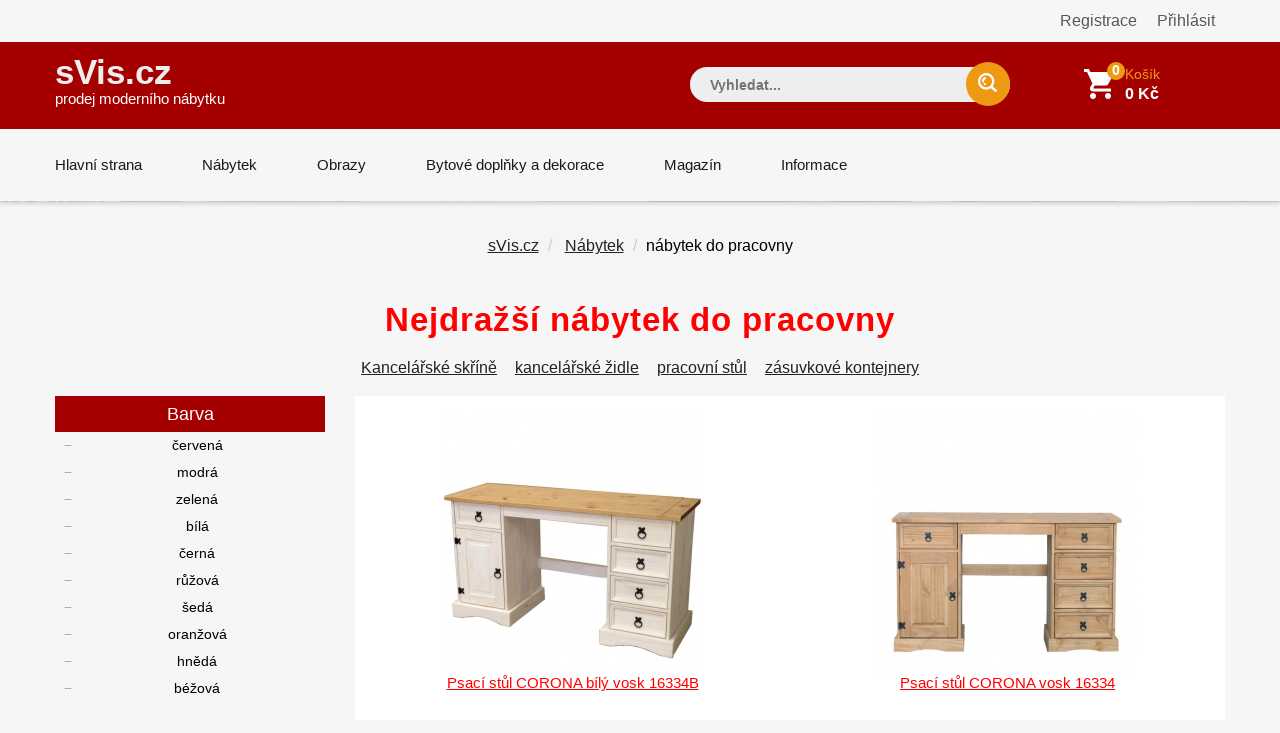

--- FILE ---
content_type: text/html; charset=UTF-8
request_url: https://www.svis.cz/kategorie/nabytek-do-pracovny/nejdrazsi
body_size: 21827
content:
<!DOCTYPE html>
    

<html lang="cs">
<head>
    <meta charset="utf-8">
    <meta http-equiv="X-UA-Compatible" content="IE=edge">
    <meta name="google-site-verification" content="4AtyCcFE8SZBaSe182UCIkxF1eFSTvSw-jhkba8q2QM"/>
    <meta name="seznam-wmt" content="vd3TxZ7wQ6NkwAOgd2C5sj3NPCnMRMey"/>
    <meta name="msvalidate.01" content="5222806F3DCE4F414C4C3A049B2E28B7"/>

    <meta name="viewport" content="width=device-width, initial-scale=1, maximum-scale=1">

    <link rel="stylesheet" href="/assets/shop/css/syliusStyle.css">

    
    <link rel="canonical" href="https://www.svis.cz/kategorie/nabytek-do-pracovny/nejdrazsi"/>


    <title>Nejdražší nábytek do pracovny SKLADEM              | sVis.cz            </title>

    <link href="https://fonts.googleapis.com/css?family=Open+Sans:400,400i,600,700,800" rel="stylesheet">
    <link rel="stylesheet" type="text/css" href="/css/font-awesome.min.css"/>
    <link rel="stylesheet" type="text/css" href="/css/bootstrap.css"/>
    <link rel="stylesheet" type="text/css" href="/css/jquery-ui.css">
    <link rel="stylesheet" type="text/css" href="/css/owl.carousel.css">
    <link rel="stylesheet" type="text/css" href="/css/fotorama.css">
    <link rel="stylesheet" type="text/css" href="/css/custom.css">
    <link rel="stylesheet" type="text/css" href="/css/responsive.css">
    <link rel="stylesheet" type="text/css" href="/css/jquery.treemenu.css">

    <link type="text/css" rel="stylesheet" href="https://cdn.jsdelivr.net/jquery.jssocials/1.4.0/jssocials.css"/>
    <link type="text/css" rel="stylesheet" href="https://cdn.jsdelivr.net/jquery.jssocials/1.4.0/jssocials-theme-flat.css"/>

    <link rel="stylesheet" href="https://cdn.jsdelivr.net/npm/bootstrap-icons@1.8.1/font/bootstrap-icons.css">

    <link rel="shortcut icon" href="/images/favicon.png">
    <link rel="apple-touch-icon" href="/images/apple-touch-icon.png">
    <link rel="apple-touch-icon" sizes="72x72" href="/images/apple-touch-icon-72x72.png">
    <link rel="apple-touch-icon" sizes="114x114" href="/images/apple-touch-icon-114x114.png">

            <link rel="stylesheet" href="/static/css/sitemapstyler.css">
        
    
    <script src="https://code.jquery.com/jquery-2.2.4.min.js"></script>
    <style>

        body {
            color: #010101;
            font-size: 16px;
        }

        h1 {
            font-size: 33px;
        }

        h2 {
            font-size: 23px;
            font-weight: 400;
        }

        a {
            color: #575757;
        }

        .logo {
            font-size: 35px;
            color: #eee;
            font-weight: 700;

        }

        .navbar-header .navbar-brand .logo_description {
            font-size: 15px;
            color: #eee;
            font-weight: 700;
            height: 20px;
            padding: 0;
            margin: 0;

        }


        .listing-box ul li a {
            padding: 2px 5px;
            display: inline-block;
            width: 90%;
            line-height: 19pt;
        }

        .MyPaginate {
            display: block;
            padding-left: 0px;
            margin-bottom: 0;
            text-align: left;
            margin-top: 20px;
            width: 100%;
        }

        .MyPaginate div div {
            display: inline-block;
            float: left;
            margin: 0 2px;
            background: #fff;
            height: 35px;
            width: 35px;

            line-height: 35px;
            text-align: center;
            border: 1px solid #dddddd;

        }

        .MyPaginate div div a {
            display: inline-block;
            height: 35px;
            width: 35px;
            line-height: 35px;
            text-align: center;
        }

        .MyPaginate div div.active {
            background: #292929;
            color: #fff;

        }

        .my-product-variants label {
            display: inline-block;
            max-width: 100%;
            margin-bottom: 5px;

            font-weight: bold;
            box-sizing: border-box;
            cursor: default;
            background-color: #f6f6f6;
            line-height: 22px;
            color: #878787;
            font-size: 14px;
            font-family: 'Montserrat', sans-serif;
            box-sizing: border-box;
        }

        .my-product-variants input[type=number]::-webkit-inner-spin-button,
        .my-product-variants input[type=number]::-webkit-outer-spin-button {
            -webkit-appearance: none;
            margin: 0;
        }

        .my-product-variants select {
            background: url(../images/select-icon.png) no-repeat scroll right 50% #fff !important;
            -webkit-appearance: none;
            font-weight: 400;
            font-family: inherit;
            text-transform: none;
            margin: 0;
            font: inherit;
            box-sizing: border-box;
            overflow: visible !important;
            cursor: default;
            align-items: center;
            white-space: pre;
            -webkit-rtl-ordering: logical;
            text-align: start;
            text-indent: 0px;
            text-shadow: none;
            text-rendering: auto;
            letter-spacing: normal;
            word-spacing: normal;
            transition: border-color ease-in-out .15s, box-shadow ease-in-out .15s;
            border: 1px solid #ccc;
            display: block;
            width: 100%;
            padding: 6px 12px;
            font-size: 14px;
            line-height: 1.42857143;
            color: #555;
            border-color: #dedede;
            -webkit-border-radius: 0px;
            height: 40px;
            box-shadow: none;
        }

        h1 .sub {
            font-size: 14px;
        }


        .sylius-quantity input {
            width: 40px;
        }


        .sylius .ui.grid {
            margin-top: 1rem;
        }

        .sylius .ui.segment {
            margin-top: 2rem;
        }

        .sylius .checkout-section {

        }

        .sylius .ui.steps .step .title {
            font-size: 2.14285714em;
        }

        .sylius .ui.steps .step .title ~ .description {
            font-size: 1.24285714em;
        }


        .sylius .ui.items > .item > .content > .header:not(.ui) {
            font-size: 1.44285714em;
        }

        .sylius .ui.items > .item > .content p {
            font-size: 1.34285714em;
        }

        .sylius h3.ui.header {
            font-size: 1.84285714em;
        }

        .sylius .ui.form .field > label {
            font-size: 1.34285714em;
        }

        .sylius .ui.form input[type=text], .sylius .ui.form input[type=email], .sylius .ui.form input[type=number] {
            font-size: 1.34285714em;
        }

        .sylius .ui.toggle.checkbox label {
            font-size: 1.34285714em;
        }

        .sylius .ui.table {
            font-size: 1.34285714em;
        }

        .sylius .ui.labeled.icon.button, .sylius .ui.labeled.icon.buttons .button {
            color: #fff;
            background: #000;
            border: none;
            font-weight: 400;
            font-size: 14px;
            -webkit-transition: all 0.3s ease 0s;
            padding: 12px 25px;
            line-height: 16px;
        }

        .sylius a {
            color: #777;
        }

        .sylius .ui.steps .step .title {
            color: #222;
        }

        .sylius .ui.steps .step.active .title {
            color: #a52b00;
        }

        .sylius .ui.inverted.menu {
            text-align: right;
            margin: 0;
        }

        .security a {
            display: block;
            text-align: right;
            float: right;
            margin: 10px;

        }

        .sylius .ui.menu {
            1.4rem;
        }

        .bread-crumb .page-title {
            font-size: 14px;
            text-transform: none;
        }

        .product-item-details {
            height: auto;
        }

        .product-item-details .product-item-name {
            font-size: 1.2em;
            font-weight: 200px;
            line-height: 1.2em;
            eight: 2.4em;

            text-decoration: underline;

        }

        .product-item-details .product-item-name a {
            color: #a50000;

        }

        .product-item-text {
            height: 170px;
            overflow: hidden;
        }

        .product-item-details {

            padding-left: 0px;
            padding-right: 5px;
        }

        .product-box {

            padding-left: 1px;
            padding-right: 1px;
            border-style: solid;
            border-width: 0px 0px 1px 1px;
            margin-bottom: 40px;
            border-color: #eee;
        }

        .product-box {
            display: -moz-box;
            display: -ms-flexbox;
            display: -webkit-flex;
            display: flex;
            -webkit-flex-direction: column;
            flex-direction: column;
            justify-content: space-between;
            -ms-flex-pack: justify;

        }


        .product-info .button {
            float: left;
            width: 40%;
        }

        .product-info .stock {
            float: right;
            width: 52%;
            color: darkgreen;

            font-weight: 400px;
            line-height: 1.4em;
            height: 4.2em;
            padding-top: 0.5em;
        }

        .Description ul li {
            margin-left: 15px;
        }


        .bread-crumb-inner {
            float: left;
        }

        .search-box input.input-text, .footer-bottom .newsletter input {
            background-color: #eee;
        }

        .bread-crumb .page-title {
            float: left;

        }

        .bread-crumb-inner {
            clear: left;
        }


        .ui.list .list > .item > .icon + .content, .ui.list .list > .item > .image + .content, .ui.list > .item > .icon + .content, .ui.list > .item > .image + .content {
            padding: 0 0 0 .5em;
        }

        .kategorieVypis a {
            color: #222;
        }

        .kategorieVypis .header {
            margin-bottom: 5px;
        }

        .kategorieVypis .ui.segment, .kategorieVypis .ui.segments .segment {
            font-size: 16px;

        }

        .kategorieVypis .ui.list {
            font-size: 16px;

        }

        .kategorieVypis .ui.list .list > .item > i.icon, .kategorieVypis .ui.list > .item > i.icon {
            display: table-cell;
            margin: 0;
            padding-top: .07142857em;
            padding-right: .28571429em;
            vertical-align: top;
            -webkit-transition: color .1s ease;
            transition: color .1s ease;
        }

        .kategorieVypis i.icon {

            display: inline-block;
            opacity: 1;
            margin: 0 .25rem 0 0;
            width: 1.18em;
            height: 1em;
            font-family: Icons;
            font-style: normal;
            font-weight: 400;
            text-decoration: inherit;
            text-align: center;
            speak: none;
            font-smoothing: antialiased;
            -moz-osx-font-smoothing: grayscale;
            -webkit-font-smoothing: antialiased;
            -webkit-backface-visibility: hidden;
            backface-visibility: hidden;
        }

        .kategorieVypis i.icon.folder:before {
            content: "\f07b";
        }


        .kategorieVypis i.icon:before {
            background: 0 0 !important;
        }


        .kategorieVypis .ui.list .list > .item > .icon + .content,
        .kategorieVypis .ui.list .list > .item > .image + .content,
        .kategorieVypis .ui.list > .item > .icon + .content,
        .kategorieVypis .ui.list > .item > .image + .content {
            display: table-cell;
            padding: 0 0 0 .5em;
            vertical-align: top;
        }

        .category_az_div {
            margin-top: 25px;
        }

        .kategorieVypis a, .rozcestnik a {
            text-decoration: underline;
        }

        .category_list_tree {
            margin: 25px 0;
        }

        .product-box {
            min-height: 600px;
        }


        .sylius-coupon .error .label {
            color: #8c0615 !important;
        }

        .sylius-validation-error {
            color: #8c0615 !important;
        }

        h1, h2, h3 {
            text-transform: none;
        }

        .static ul {
            list-style: square;
            padding-left: 30px;

        }

        .static h1 {
            font-weight: 400;
            margin-bottom: 10px;
            margin-top: 25px;
        }

        .static h2 {
            font-weight: 400;
            margin-bottom: 5px;
            margin-top: 20px;
        }

        .static p, .static ul, .static ol {
            margin-top: 10px;
            font-size: 16px;
            color: #010101;
        }


        div.static {
            padding-bottom: 50px;
        }

        .sylius .ui.items > .item > .content {
            margin-left: 15px;
        }

        .sylius .condition {
            font-size: 16px;
            color: #010101;
        }

        .footer-bottom .newsletter input {
            color: #8c0615;
        }

        #emailing_form label {
            font-size: 20px;
            color: #fff;
            margin-top: 7px;
            margin-right: 10px;
        }

        .blog-detail h2 {
            margin-bottom: 0px;
            font-weight: 500;
        }

        .blog-detail img {
            margin: 0px;
        }

        .page-title .nadpis {
            font-size: 20px;
        }

        ul.first > li {
            padding-left: 2px !important;
        }

        .sidebar-box h3 {
            text-transform: none;
            font-size: 18px;
        }

        .sidebar-title {
            margin-bottom: 5px;
        }

        .sidebar-title h3 {

            padding: 7px 15px;
        }

        .blog-listing .blog-item {
            margin-bottom: 5px;
        }

        .blog-media {
            background-color: transparent;
        }

        .aktuality hr {
            bottom-margin: 20px;
        }

        #aktualityNadpis {
            background-color: #a50000;
        }

        .aktuality h2 {
            line-height: 25px;
            font-size: 21px;
            margin-bottom: 5px;
            color: #a50000;
        }

        .aktuality a {
            color: #a50000;
            text-decoration: underline;
        }

        .post-date {
            font-size: 14px;

        }

        .blog-detail h2 a {
            color: #a50000;
            text-decoration: underline;

        }

        .zobrazitVsechnyAktuality {
            margin-top: 3px;
            text-align: right;
        }


        .sylius .ui.menu {
            font-size: 1.5rem;
        }

        .sylius .ui.menu .item {
            line-height: 1.5;
        }


        @media (max-width: 1199px) {
            #facetHeader {

                padding-top: 25px !important;
            }
        }

        @media (min-width: 1200px) {
            #facetHeader {

                padding-top: 25px !important;
            }
        }


        @media (max-width: 767px) {
            #katalogNabytkuHp {
                display: block;
                margin: 8px 20px 40px 20px;
                text-align: center;
                padding: 10px 10px;
                font-size: 19px;
                background-color: #a50000;
                color: #fff;
                cursor: pointer;
                text-decoration: underline;
                font-weight: normal;
            }
            #katalogNabytkuHp a {
                color: #fff;
            }
        }

        @media (min-width: 768px) {
            #katalogNabytkuHp {
                display: none;
            }
        }


        @media (min-width: 1200px) {
            .container {
                width: 1170px!important;
            }

        }

    </style>

        

    <link rel="stylesheet" href="/static/cookies/cookieconsent.css">
    <script defer src="/static/cookies/cookieconsent.js"></script>

    <script>
        window.addEventListener('load', function(){

            // obtain plugin
            var cc = initCookieConsent();

            // run plugin with your configuration
            cc.run({
                current_lang: 'cs',
                autoclear_cookies: true,                   // default: false
                page_scripts: true,                        // default: false

                // mode: 'opt-in'                          // default: 'opt-in'; value: 'opt-in' or 'opt-out'
                // delay: 0,                               // default: 0
                // auto_language: '',                      // default: null; could also be 'browser' or 'document'
                // autorun: true,                          // default: true
                // force_consent: false,                   // default: false
                // hide_from_bots: true,                   // default: true
                // remove_cookie_tables: false             // default: false
                // cookie_name: 'cc_cookie',               // default: 'cc_cookie'
                // cookie_expiration: 182,                 // default: 182 (days)
                // cookie_necessary_only_expiration: 182   // default: disabled
                // cookie_domain: location.hostname,       // default: current domain
                // cookie_path: '/',                       // default: root
                // cookie_same_site: 'Lax',                // default: 'Lax'
                // use_rfc_cookie: false,                  // default: false
                // revision: 0,                            // default: 0

                onFirstAction: function(user_preferences, cookie){
                    // callback triggered only once on the first accept/reject action
                },

                onAccept: function (cookie) {
                    // callback triggered on the first accept/reject action, and after each page load
                },

                onChange: function (cookie, changed_categories) {
                    // callback triggered when user changes preferences after consent has already been given
                },

                gui_options: {
                    consent_modal: {
                        layout: 'bar',               // box/cloud/bar
                        position: 'top center',     // bottom/middle/top + left/right/center
                        transition: 'zoom',           // zoom/slide
                        swap_buttons: true            // enable to invert buttons
                    },
                    settings_modal: {
                        layout: 'box',                 // box/bar
                        position: 'left',              // left/right
                        transition: 'slide'            // zoom/slide
                    }
                },
                languages: {
                    'cs': {
                        consent_modal: {
                            title: 'Vaše soukromí je pro nás důležité',
                            description: '' +
                                'svis.cz používá cookies k zajištění správné funkce stránek a s Vaším svolením k jejich personalizaci. ' +
                                'Kliknutím na <strong>Přijmout vše</strong> souhlasíte s využíváním cookies pro výkonnostní, analytické i marketingové věci. <button type="button" data-cc="c-settings" class="cc-link">Nastavení cookies</button>',
                            primary_btn: {
                                text: 'Přijmout vše',
                                role: 'accept_all'
                            },
                            secondary_btn: {
                                text: 'Odmítnout vše',
                                role: 'accept_necessary'
                            }
                        },
                        settings_modal: {
                            title: 'Nastavení cookies',
                            save_settings_btn: 'Uložit nastavení',
                            accept_all_btn: 'Přijmout vše',
                            reject_all_btn: 'Odmítnout vše',
                            close_btn_label: 'Zavřít',
                            cookie_table_headers: [
                                {col1: 'Název'},
                                {col2: 'Doména'},
                                {col3: 'Expirace'}

                            ],
                            blocks: [
                                {
                                    title: 'Použití cookies 📢',
                                    description: 'Používám cookies k zajištění základních funkcí webu a ke zlepšení vašeho online zážitku. Můžete si vybrat, zda chcete souhlasit či nesouhlasit s každou kategorií. Pro více informací o cookies a dalších citlivých datech si prosím přečtěte <a href="#" class="cc-link">zásady ochrany osobních údajů</a>.'
                                }, {
                                    title: 'Naprosto nezbytné cookies',
                                    description: 'Tyto cookies jsou nezbytné pro správné fungování mé webové stránky. Bez těchto cookies by stránka nefungovala správně',
                                    toggle: {
                                        value: 'necessary',
                                        enabled: true,
                                        readonly: true
                                    }
                                }, {
                                    title: 'Cookies pro výkon a analýzu',
                                    description: 'Tyto cookies umožňují webu si pamatovat vaše dřívější volby',
                                    toggle: {
                                        value: 'analytics',
                                        enabled: false,
                                        readonly: false
                                    },
                                    cookie_table: [
                                        {
                                            col1: '^_ga',
                                            col2: 'google.com',
                                            col3: '2 roky',
                                            is_regex: true
                                        },
                                        {
                                            col1: '^_hj',
                                            col2: 'hotjar.com',
                                            col3: '2 roky',
                                            is_regex: true
                                        },
                                        {
                                            col1: '_gid',
                                            col2: 'google.com',
                                            col3: '1 den'

                                        }
                                    ]
                                }, {
                                    title: 'Reklamní a cílené cookies',
                                    description: 'Tyto cookies sbírají informace o tom, jak používáte webové stránky, které stránky jste navštívili a na které odkazy jste klikli. Všechna data jsou anonymní a nemohou být použita k vaší identifikaci',
                                    toggle: {
                                        value: 'targeting',
                                        enabled: false,
                                        readonly: false
                                    },
                                    cookie_table: [
                                        {
                                            col1: 'ads/ga-audiences',
                                            col2: 'google.com',
                                            col3: '2 roky',
                                            is_regex: false
                                        },
                                        {
                                            col1: '_fbp',
                                            col2: 'google.com',
                                            col3: '2 roky',
                                            is_regex: false
                                        },
                                        {
                                            col1: 'retargeting',
                                            col2: 'seznam.cz',
                                            col3: '2 roky',
                                            is_regex: false
                                        },
                                        {
                                            col1: 'sid',
                                            col2: 'seznam',
                                            col3: '2 roky',
                                            is_regex: false
                                        },
                                        {
                                            col1: '^_fb',
                                            col2: 'facebook.com',
                                            col3: '2 roky',
                                            is_regex: true
                                        },
                                        {
                                            col1: '^_hj',
                                            col2: 'hotjar.com',
                                            col3: '2 roky',
                                            is_regex: true
                                        },
                                        {
                                            col1: '_gid',
                                            col2: 'google.com',
                                            col3: '1 den'

                                        }
                                    ]
                                }, {
                                    title: 'Další informace',
                                    description: 'Pokud máte dotazy týkající se našich zásad o cookies a vašich možnostech, prosím <a class="cc-link" href="/informace/kontakt">kontaktujte nás</a>.',
                                }
                            ]
                        }
                    }
                }
            });
        });



    </script>


    



    
        <!-- Global site tag (gtag.js) - Google Ads: 1071145217 -->
        <script type="text/plain" data-cookiecategory="analytics" async src="https://www.googletagmanager.com/gtag/js?id=AW-1071145217"></script>
        <script type="text/plain" data-cookiecategory="analytics">
            window.dataLayer = window.dataLayer || [];

            function gtag() {
                dataLayer.push(arguments);
            }

            gtag('js', new Date());

            gtag('config', 'AW-1071145217');
        </script>

        <script type="text/plain" data-cookiecategory="analytics">
            gtag('event', 'page_view', {
                'send_to': 'AW-1071145217'
            });
            gtag('config', 'AW-1071145217');
        </script>



        <!-- Hotjar Tracking Code for https://www.svis.cz -->
        <script type="text/plain" data-cookiecategory="analytics">
            (function (h, o, t, j, a, r) {
                h.hj = h.hj || function () {
                    (h.hj.q = h.hj.q || []).push(arguments)
                };
                h._hjSettings = {hjid: 2697031, hjsv: 6};
                a = o.getElementsByTagName('head')[0];
                r = o.createElement('script');
                r.async = 1;
                r.src = t + h._hjSettings.hjid + j + h._hjSettings.hjsv;
                a.appendChild(r);
            })(window, document, 'https://static.hotjar.com/c/hotjar-', '.js?sv=');
        </script>



        <!-- Facebook Pixel Code -->
        <script type="text/plain" data-cookiecategory="ads">
            !function (f, b, e, v, n, t, s) {
                if (f.fbq) return;
                n = f.fbq = function () {
                    n.callMethod ?
                        n.callMethod.apply(n, arguments) : n.queue.push(arguments)
                };
                if (!f._fbq) f._fbq = n;
                n.push = n;
                n.loaded = !0;
                n.version = '2.0';
                n.queue = [];
                t = b.createElement(e);
                t.async = !0;
                t.src = v;
                s = b.getElementsByTagName(e)[0];
                s.parentNode.insertBefore(t, s)
            }(window, document, 'script',
                'https://connect.facebook.net/en_US/fbevents.js');
            fbq('init', '260536321322735');
            fbq('track', 'PageView');
        </script>
        <noscript><img height="1" width="1" style="display:none"
                       src="https://www.facebook.com/tr?id=260536321322735&ev=PageView&noscript=1"
            /></noscript>
        <!-- End Facebook Pixel Code -->

    </head>

<body>

<!-- Global Site Tag (gtag.js) - Google Analytics -->
<script type="text/plain" data-cookiecategory="analytics" async src="https://www.googletagmanager.com/gtag/js?id=UA-104675550-1"></script>
<script type="text/plain" data-cookiecategory="analytics">
    window.dataLayer = window.dataLayer || [];

    function gtag() {
        dataLayer.push(arguments);
    }

    gtag('js', new Date());
    // analytics
    gtag('config', 'UA-104675550-1');

    // adwords
    gtag('config', 'AW-1071145217');

</script>





<div class="main">


    <div class="pusher">
        
            

            
            

            
            <div class="">
                <div class="container">

                            <div class="security">

                            <a href="/prihlaseni" class="item">Přihlásit</a>
                <a href="/register" class="item">Registrace</a>
            
        </div>

                </div>
            </div>
            

        

                    <header>
                <!-- HEADER START -->
<header class="navbar navbar-custom" id="header">
    <div class="header-middle">
        <div class="container">
            <div class="header-inner">
                <div class="row m-0">
                    <div class="col-md-3 col-sm-12 p-0">
                        <div class="navbar-header float-none-sm">
                            <button data-target=".navbar-collapse" data-toggle="collapse" class="navbar-toggle" type="button"><i class="fa fa-bars"></i></button>
                            <a class="logo navbar-brand page-scroll" href="/">
                                sVis.cz<br>
                                <span class="logo_description" style="color: #fff; font-weight: 500">
                                prodej moderního nábytku
                            </span>

                            </a>

                            <div class="top-link top-link-left visible-sm right-side">
                            </div>
                        </div>
                    </div>
                    <div class="col-md-9 col-sm-12 p-0">
                        <div class="header-right-part right-side float-none-sm">
                            <ul>
                                <li class="mobile-view-search">
                                    <div class="header_search_toggle mobile-view">
                                        <form action="/search/">
                                            <div class="search-box">

                                                <input name="search" type="text" style="color: #111; " placeholder="Vyhledat..." class="input-text" value="">
                                                <button class="search-btn"></button>

                                            </div>
                                        </form>
                                    </div>
                                </li>
                                <li class="">
                                </li>

                                <li class="cart-icon">


                                    

    


    


<a href="/cart">
    <span>
        <small class="cart-notification">0</small>
    </span>
    <div class="header-right-text" style="width: 100px;">Košík </div>
    <div class="header-price">0 Kč</div>
</a>






                                                                    </li>
                            </ul>
                        </div>
                    </div>
                </div>
            </div>
        </div>
    </div>
    <div class="header-bottom">
        <div class="container">
            <div id="menu" class="navbar-collapse collapse left-side" >
                <ul class="nav navbar-nav navbar-left">
                    <li class="level"><a href="/" class="page-scroll">Hlavní strana</a></li>

                    <li class="level dropdown">
                        <span class="opener plus"></span>
                        <a href="/kategorie/nabytek" class="page-scroll">Nábytek</a>

                    </li>
                    <li class="level">
                        <span class="opener plus"></span>
                        <a href="https://www.zeropixel.cz/obrazy" class="page-scroll">Obrazy</a></li>
                    <li class="level">
                        <span class="opener plus"></span>
                        <a href="/bytove-doplnky-dekorace" class="page-scroll">Bytové doplňky a dekorace</a></li>
                    <li class="level">
                        <span class="opener plus"></span>
                        <a href="/magazin" class="page-scroll">Magazín</a></li>
                    <li class="level">
                        <span class="opener plus"></span>
                        <a href="/informace" class="page-scroll">Informace</a></li>
                </ul>
                <div class="top-link top-link-left visible-md visible-lg right-side">
                    <!-- <strong style="color: #8c0615; font-size: 16px;">4% sleva na nábytek - kód SVISCZLISTOPAD2017</strong> -->
                </div>
            </div>
        </div>
    </div>
</header>
<!-- HEADER END -->

                

                            </header>
        
        <div class="banner inner-banner">
            <div class="container">

                                                                                </div>
        </div>

        

        

    
    <style>
        #facetHeader {
            text-align: center;
        }

        #facetHeader a {
            text-decoration: underline;
            color: #222;
        }

        #facetHeader h1 {
            color: red;
            font-weight: bold;


        }

        #drobeckovka span {
            padding: 0 5px 0 5px;
        }

        @media (min-width: 768px) {
            #filtryNadpis {
                display: none;
            }
        }


        @media (max-width: 767px) {
            #filtryNadpis {
                display: inline-block;
                margin: 8px auto 16px auto;
                padding: 8px 10px;
                background-color: #a50000;
                color: #fff;
                cursor: pointer;

            }

            #filtry {
                display: none;
            }
        }

        .sidebar-title h3 {
            padding: 2px 15px;
        }


    </style>

    <section id="facetHeader" class="container">
        <div class="row" style="padding: 0px 0 5px 0;">
            <div id="drobeckovka">


                <ul class="breadcrumb">
                    <li><a href="/" class="itemx">sVis.cz</a></li>

                                            <li>
                            <a href="/kategorie/nabytek" class="item">
                                Nábytek
                            </a>
                        </li>
                                        <li>nábytek do pracovny</li>

                </ul>

            </div>

        </div>

        <div class="row" style="margin-top: 10px;">
            <h1> Nejdražší nábytek do pracovny </h1>
                    </div>

        <div class="row" style="padding: 0 0 5px 0; max-width: 85%; margin: 0 auto;">

            

            <div>
                
                    <div style="padding: 7px; display: inline-block;">
                        <a href="/kategorie/kancelarske-skrine" class="item">
                            Kancelářské skříně
                        </a>
                    </div>

                
                    <div style="padding: 7px; display: inline-block;">
                        <a href="/kategorie/kancelarske-zidle" class="item">
                            kancelářské židle
                        </a>
                    </div>

                
                    <div style="padding: 7px; display: inline-block;">
                        <a href="/kategorie/pracovni-stul" class="item">
                            pracovní stůl
                        </a>
                    </div>

                
                    <div style="padding: 7px; display: inline-block;">
                        <a href="/kategorie/zasuvkove-kontejnery" class="item">
                            zásuvkové kontejnery
                        </a>
                    </div>

                

            </div>
        </div>
    </section>
    <!-- CONTAIN START -->
    <section style="margin-top: 5px;" class="container">
        <div class="row">


            <div class="col-md-3 col-sm-4 mb-xs-30" style="text-align: center;">
                <button id="filtryNadpis">
                    Filtrovat nábytek &#8594;
                </button>
                <div id="filtry">
                    










    <div class="sidebar-block">

       
    
            
        
            <div class="sidebar-box listing-box mb-20">


                <div class="main_title sidebar-title">
                    <h3 class="nadpisPrc plus"><span >Barva</span></h3>
                    <div class="sidebar-contant">


                        <ul class="tree first">
                                                            <li>
                                                                        <a style="color: inherit;"
                                       href="/kategorie/nabytek-do-pracovny/cervena/nejdrazsi">
                                        červená
                                    </a>
                                    
                                    

                                </li>
                                                            <li>
                                                                        <a style="color: inherit;"
                                       href="/kategorie/nabytek-do-pracovny/modra/nejdrazsi">
                                        modrá
                                    </a>
                                    
                                    

                                </li>
                                                            <li>
                                                                        <a style="color: inherit;"
                                       href="/kategorie/nabytek-do-pracovny/zelena/nejdrazsi">
                                        zelená
                                    </a>
                                    
                                    

                                </li>
                                                            <li>
                                                                        <a style="color: inherit;"
                                       href="/kategorie/nabytek-do-pracovny/bila/nejdrazsi">
                                        bílá
                                    </a>
                                    
                                    

                                </li>
                                                            <li>
                                                                        <a style="color: inherit;"
                                       href="/kategorie/nabytek-do-pracovny/cerna/nejdrazsi">
                                        černá
                                    </a>
                                    
                                    

                                </li>
                                                            <li>
                                                                        <a style="color: inherit;"
                                       href="/kategorie/nabytek-do-pracovny/ruzova/nejdrazsi">
                                        růžová
                                    </a>
                                    
                                    

                                </li>
                                                            <li>
                                                                        <a style="color: inherit;"
                                       href="/kategorie/nabytek-do-pracovny/seda/nejdrazsi">
                                        šedá
                                    </a>
                                    
                                    

                                </li>
                                                            <li>
                                                                        <a style="color: inherit;"
                                       href="/kategorie/nabytek-do-pracovny/oranzova/nejdrazsi">
                                        oranžová
                                    </a>
                                    
                                    

                                </li>
                                                            <li>
                                                                        <a style="color: inherit;"
                                       href="/kategorie/nabytek-do-pracovny/hneda/nejdrazsi">
                                        hnědá
                                    </a>
                                    
                                    

                                </li>
                                                            <li>
                                                                        <a style="color: inherit;"
                                       href="/kategorie/nabytek-do-pracovny/bezova/nejdrazsi">
                                        béžová
                                    </a>
                                    
                                    

                                </li>
                                                    </ul>
                    </div>
                </div>
            </div>


            
        
            <div class="sidebar-box listing-box mb-20">


                <div class="main_title sidebar-title">
                    <h3 class="nadpisPrc plus"><span >Materiál</span></h3>
                    <div class="sidebar-contant">


                        <ul class="tree first">
                                                            <li>
                                                                        <a style="color: inherit;"
                                       href="/kategorie/nabytek-do-pracovny/masiv/nejdrazsi">
                                        masiv
                                    </a>
                                    
                                    

                                </li>
                                                            <li>
                                                                        <a style="color: inherit;"
                                       href="/kategorie/nabytek-do-pracovny/lamino/nejdrazsi">
                                        lamino
                                    </a>
                                    
                                    

                                </li>
                                                            <li>
                                                                        <a style="color: inherit;"
                                       href="/kategorie/nabytek-do-pracovny/kov/nejdrazsi">
                                        kov
                                    </a>
                                    
                                    

                                </li>
                                                            <li>
                                                                        <a style="color: inherit;"
                                       href="/kategorie/nabytek-do-pracovny/plast/nejdrazsi">
                                        plast
                                    </a>
                                    
                                    

                                </li>
                                                    </ul>
                    </div>
                </div>
            </div>


            
        
            <div class="sidebar-box listing-box mb-20">


                <div class="main_title sidebar-title">
                    <h3 class="nadpisPrc plus"><span >Dekor dřeva</span></h3>
                    <div class="sidebar-contant">


                        <ul class="tree first">
                                                            <li>
                                                                        <a style="color: inherit;"
                                       href="/kategorie/nabytek-do-pracovny/dub-sonoma/nejdrazsi">
                                        dub sonoma
                                    </a>
                                    
                                    

                                </li>
                                                            <li>
                                                                        <a style="color: inherit;"
                                       href="/kategorie/nabytek-do-pracovny/dub/nejdrazsi">
                                        dub
                                    </a>
                                    
                                    

                                </li>
                                                            <li>
                                                                        <a style="color: inherit;"
                                       href="/kategorie/nabytek-do-pracovny/buk/nejdrazsi">
                                        buk
                                    </a>
                                    
                                    

                                </li>
                                                            <li>
                                                                        <a style="color: inherit;"
                                       href="/kategorie/nabytek-do-pracovny/borovice/nejdrazsi">
                                        borovice
                                    </a>
                                    
                                    

                                </li>
                                                            <li>
                                                                        <a style="color: inherit;"
                                       href="/kategorie/nabytek-do-pracovny/orech/nejdrazsi">
                                        ořech
                                    </a>
                                    
                                    

                                </li>
                                                    </ul>
                    </div>
                </div>
            </div>


            








        


    </div>










                </div>
                <script>


                    var element = $("#filtry");
                    $("#filtryNadpis").click(function () {
                        element.toggle();
                    });
                    if ($(window).width() <= 767) {
                        element.hide();
                    }


                    $(document).ready(function () {
                        $(window).resize(function () {
                            if (element.is(":hidden") && $(window).width() > 767) {
                                element.show();
                            }
                        });
                    });


                    $('#filtry .nadpisPrc').click(function () {

                        if ($(window).width() <= 767) {
                            var sidebaropener = $(this);
                            if (sidebaropener.hasClass("plus")) {
                                sidebaropener.parent().find('.sidebar-contant').slideDown();
                                sidebaropener.removeClass('plus');
                                sidebaropener.addClass('minus');
                            } else {
                                sidebaropener.parent().find('.sidebar-contant').slideUp();
                                sidebaropener.removeClass('minus');
                                sidebaropener.addClass('plus');
                            }
                        }

                        return false;
                    });
                    /* ---- For Sidebar JS End ---- */

                </script>


            </div>
            <div class="col-md-9 col-sm-8">

                
                        

    
                        

    





                
















<style>


    .products {
        display: flex;
        flex-wrap: wrap;
        flex-direction: row;
        gap: 10px;
    }

    .product-card {
        padding: 2%;
        flex-grow: 1;
        flex-basis: 32%;

        display: flex; /* so child elements can use flexbox stuff too! */
        flex-direction: column;

        text-align: center;

        background-color: #ffffff;
        position: relative;
    }

    .product-image {
        background-color: #ffffff;
    }

    .product-image img {
        max-width: 100%;

    }

    .product-image a {

        display: block;
    }


    .product-title {
        line-height: 20px;
        height: 45px;
        margin-bottom: 5px;
    }

    .product-delivery {
        line-height: 20px;
        height: 45px;
        margin-bottom: 5px;
    }

    .product-price {
        line-height: 20px;
        height: 25px;
        margin-bottom: 5px;
    }

    .product-description {
        line-height: 20px;
        height: 75px;
        font-size: 14px;
        margin-bottom: 5px;
        overflow: hidden;
    }

    .product-button {
        margin-bottom: 20px;
    }

    @media (max-width: 920px) {
        .product-card {
            flex: 1 32%;
        }
    }

    /* Select the first two */
    .products .product-card:first-child,
    .products .product-card:nth-child(2) {
        flex: 2 46%;
    }

    @media (max-width: 600px) {
        .product-card {
            flex: 1 46%;
        }
    }

    @media (max-width: 480px) {
        .product-filter {
            flex-direction: column;
        }
    }

    @media (max-width: 480px) {
        .product-filter {
            flex-direction: column;
        }

        .sort {
            align-self: flex-start;
        }
    }

    .product-card h2, .product-card h3, .product-card h4, .product-card h5 {
        font-size: 14px !important;
        line-height: 20px !important;
        font-weight: 600 !important;

    }

    .product-card h2 {
        font-size: 15px !important;
    }


</style>




<section class="products">

    
        <!-- It's likely you'll need to link the card somewhere. You could add a button in the info, link the titles, or even wrap the entire card in an <a href="..."> -->
        
            <div class="product-card">
                <div class="product-image ">
                    <a href="/psaci-stul-corona-bily-vosk-16334b">
                            
<img src="https://www.svis.cz/media/cache/resolve/sylius_shop_product_thumbnail/c3/57/335d098026902feccf4af315ccc6.jpeg" alt="Psací stůl CORONA bílý vosk 16334B" class="ui bordered image" />
                    </a>
                </div>
                <div class="product-title">
                    <h2><a style="text-decoration: underline; color: red;" href="/psaci-stul-corona-bily-vosk-16334b">Psací stůl CORONA bílý vosk 16334B</a></h2>
                </div>

                <div class="product-price">
                    <h3>
                                                    
                                                        
                            <span class="price" style="color: red; font-weight: bold;">7 734,10 Kč</span>
                        
                    </h3>
                </div>


                <div class="product-delivery">
                    <h3>

                                                                                    <span class="info-deta" style="color: red;">nedostupné</span>
                            
                                            </h3>
                </div>


                                <div class="product-button">
                    <form class="Xsylius-product-adding-to-cart" method="get" action="/psaci-stul-corona-bily-vosk-16334b">
                        <button class="btn-black" title="Detail"><span>Detail</span></button>
                    </form>
                </div>


                
            </div>

        
            <div class="product-card">
                <div class="product-image ">
                    <a href="/psaci-stul-corona-vosk-16334">
                            
<img src="https://www.svis.cz/media/cache/resolve/sylius_shop_product_thumbnail/57/e0/809c0aeaa353d005388e6fe5ec62.jpeg" alt="Psací stůl CORONA vosk 16334" class="ui bordered image" />
                    </a>
                </div>
                <div class="product-title">
                    <h2><a style="text-decoration: underline; color: red;" href="/psaci-stul-corona-vosk-16334">Psací stůl CORONA vosk 16334</a></h2>
                </div>

                <div class="product-price">
                    <h3>
                                                    
                                                        
                            <span class="price" style="color: red; font-weight: bold;">7 185,20 Kč</span>
                        
                    </h3>
                </div>


                <div class="product-delivery">
                    <h3>

                                                                                    <span class="info-deta" style="color: green;">Skladem</span>
                                <br>
                                                                    <span style="color: green; ">Dodání do 2-5 prac. dní</span>
                                                            
                                            </h3>
                </div>


                                <div class="product-button">
                    <form class="Xsylius-product-adding-to-cart" method="get" action="/psaci-stul-corona-vosk-16334">
                        <button class="btn-black" title="Detail"><span>Detail</span></button>
                    </form>
                </div>


                
            </div>

        
            <div class="product-card">
                <div class="product-image ">
                    <a href="/skrin-eso-3dverova-61530-orech-bila">
                            
<img src="https://www.svis.cz/media/cache/resolve/sylius_shop_product_thumbnail/cd/50/79b6171eb7078a3f53f6cdd0f68e.jpeg" alt="Skříň ESO 3dveřová 61530 ořech/bílá" class="ui bordered image" />
                    </a>
                </div>
                <div class="product-title">
                    <h2><a style="text-decoration: underline; color: red;" href="/skrin-eso-3dverova-61530-orech-bila">Skříň ESO 3dveřová 61530 ořech/bílá</a></h2>
                </div>

                <div class="product-price">
                    <h3>
                                                    
                                                        
                            <span class="price" style="color: red; font-weight: bold;">7 074,10 Kč</span>
                        
                    </h3>
                </div>


                <div class="product-delivery">
                    <h3>

                                                                                    <span class="info-deta" style="color: green;">Skladem</span>
                                <br>
                                                                    <span style="color: green; ">Dodání do 2-5 prac. dní</span>
                                                            
                                            </h3>
                </div>


                                <div class="product-button">
                    <form class="Xsylius-product-adding-to-cart" method="get" action="/skrin-eso-3dverova-61530-orech-bila">
                        <button class="btn-black" title="Detail"><span>Detail</span></button>
                    </form>
                </div>


                
            </div>

        
            <div class="product-card">
                <div class="product-image ">
                    <a href="/skrin-eso-3dverova-21530-bila">
                            
<img src="https://www.svis.cz/media/cache/resolve/sylius_shop_product_thumbnail/c6/45/f7ed9ffed526b7b21500f2e72cc7.jpeg" alt="Skříň ESO 3dveřová 21530 bílá" class="ui bordered image" />
                    </a>
                </div>
                <div class="product-title">
                    <h2><a style="text-decoration: underline; color: red;" href="/skrin-eso-3dverova-21530-bila">Skříň ESO 3dveřová 21530 bílá</a></h2>
                </div>

                <div class="product-price">
                    <h3>
                                                    
                                                        
                            <span class="price" style="color: red; font-weight: bold;">6 634,10 Kč</span>
                        
                    </h3>
                </div>


                <div class="product-delivery">
                    <h3>

                                                                                    <span class="info-deta" style="color: green;">Skladem</span>
                                <br>
                                                                    <span style="color: green; ">Dodání do 2-5 prac. dní</span>
                                                            
                                            </h3>
                </div>


                                <div class="product-button">
                    <form class="Xsylius-product-adding-to-cart" method="get" action="/skrin-eso-3dverova-21530-bila">
                        <button class="btn-black" title="Detail"><span>Detail</span></button>
                    </form>
                </div>


                
            </div>

        
            <div class="product-card">
                <div class="product-image ">
                    <a href="/skrin-eso-3dverova-11530-buk">
                            
<img src="https://www.svis.cz/media/cache/resolve/sylius_shop_product_thumbnail/7e/18/c267717b5e4af8c2812ce7ef33a3.jpeg" alt="Skříň ESO 3dveřová 11530 buk" class="ui bordered image" />
                    </a>
                </div>
                <div class="product-title">
                    <h2><a style="text-decoration: underline; color: red;" href="/skrin-eso-3dverova-11530-buk">Skříň ESO 3dveřová 11530 buk</a></h2>
                </div>

                <div class="product-price">
                    <h3>
                                                    
                                                        
                            <span class="price" style="color: red; font-weight: bold;">6 634,10 Kč</span>
                        
                    </h3>
                </div>


                <div class="product-delivery">
                    <h3>

                                                                                    <span class="info-deta" style="color: green;">Skladem</span>
                                <br>
                                                                    <span style="color: green; ">Dodání do 2-5 prac. dní</span>
                                                            
                                            </h3>
                </div>


                                <div class="product-button">
                    <form class="Xsylius-product-adding-to-cart" method="get" action="/skrin-eso-3dverova-11530-buk">
                        <button class="btn-black" title="Detail"><span>Detail</span></button>
                    </form>
                </div>


                
            </div>

        
            <div class="product-card">
                <div class="product-image ">
                    <a href="/skrin-eso-3dverova-51530-dub">
                            
<img src="https://www.svis.cz/media/cache/resolve/sylius_shop_product_thumbnail/d1/3a/5678d5729f8b9339de377a200978.jpeg" alt="Skříň ESO 3dveřová 51530 dub" class="ui bordered image" />
                    </a>
                </div>
                <div class="product-title">
                    <h2><a style="text-decoration: underline; color: red;" href="/skrin-eso-3dverova-51530-dub">Skříň ESO 3dveřová 51530 dub</a></h2>
                </div>

                <div class="product-price">
                    <h3>
                                                    
                                                        
                            <span class="price" style="color: red; font-weight: bold;">6 634,10 Kč</span>
                        
                    </h3>
                </div>


                <div class="product-delivery">
                    <h3>

                                                                                    <span class="info-deta" style="color: green;">Skladem</span>
                                <br>
                                                                    <span style="color: green; ">Dodání do 2-5 prac. dní</span>
                                                            
                                            </h3>
                </div>


                                <div class="product-button">
                    <form class="Xsylius-product-adding-to-cart" method="get" action="/skrin-eso-3dverova-51530-dub">
                        <button class="btn-black" title="Detail"><span>Detail</span></button>
                    </form>
                </div>


                
            </div>

        
            <div class="product-card">
                <div class="product-image ">
                    <a href="/skrin-2-dverova-1-zasuvka-landwood-13">
                            
<img src="https://www.svis.cz/media/cache/resolve/sylius_shop_product_thumbnail/1c/1d/86faf814848a96b987331e5b87f6.jpeg" alt="Skříň 2 dveře + 1 zásuvka LANDWOOD 13" class="ui bordered image" />
                    </a>
                </div>
                <div class="product-title">
                    <h2><a style="text-decoration: underline; color: red;" href="/skrin-2-dverova-1-zasuvka-landwood-13">Skříň 2 dveře + 1 zásuvka LANDWOOD 13</a></h2>
                </div>

                <div class="product-price">
                    <h3>
                                                    
                                                        
                            <span class="price" style="color: red; font-weight: bold;">6 634,10 Kč</span>
                        
                    </h3>
                </div>


                <div class="product-delivery">
                    <h3>

                                                                                    <span class="info-deta" style="color: green;">Skladem</span>
                                <br>
                                                                    <span style="color: green; ">Dodání do 2-5 prac. dní</span>
                                                            
                                            </h3>
                </div>


                                <div class="product-button">
                    <form class="Xsylius-product-adding-to-cart" method="get" action="/skrin-2-dverova-1-zasuvka-landwood-13">
                        <button class="btn-black" title="Detail"><span>Detail</span></button>
                    </form>
                </div>


                
            </div>

        
            <div class="product-card">
                <div class="product-image ">
                    <a href="/psaci-stul-torino">
                            
<img src="https://www.svis.cz/media/cache/resolve/sylius_shop_product_thumbnail/92/1d/ed20181c906f1630fa7058b907a6.jpeg" alt="Psací stůl TORINO" class="ui bordered image" />
                    </a>
                </div>
                <div class="product-title">
                    <h2><a style="text-decoration: underline; color: red;" href="/psaci-stul-torino">Psací stůl TORINO</a></h2>
                </div>

                <div class="product-price">
                    <h3>
                                                    
                                                        
                            <span class="price" style="color: red; font-weight: bold;">5 973 Kč</span>
                        
                    </h3>
                </div>


                <div class="product-delivery">
                    <h3>

                                                                                    <span class="info-deta" style="color: green;">Skladem</span>
                                <br>
                                                                    <span style="color: green; ">Dodání do 2-5 prac. dní</span>
                                                            
                                            </h3>
                </div>


                                <div class="product-button">
                    <form class="Xsylius-product-adding-to-cart" method="get" action="/psaci-stul-torino">
                        <button class="btn-black" title="Detail"><span>Detail</span></button>
                    </form>
                </div>


                
            </div>

        
            <div class="product-card">
                <div class="product-image ">
                    <a href="/kancelarske-kreslo-tikitere-cerne">
                            
<img src="https://www.svis.cz/media/cache/resolve/sylius_shop_product_thumbnail/d0/4b/768b7e65cea819712560e571a7df.jpeg" alt="Kancelářské křeslo TIKITERE černé" class="ui bordered image" />
                    </a>
                </div>
                <div class="product-title">
                    <h2><a style="text-decoration: underline; color: red;" href="/kancelarske-kreslo-tikitere-cerne">Kancelářské křeslo TIKITERE černé</a></h2>
                </div>

                <div class="product-price">
                    <h3>
                                                    
                                                        
                            <span class="price" style="color: red; font-weight: bold;">5 498,90 Kč</span>
                        
                    </h3>
                </div>


                <div class="product-delivery">
                    <h3>

                                                                                    <span class="info-deta" style="color: green;">Skladem</span>
                                <br>
                                                                    <span style="color: green; ">Dodání do 2-5 prac. dní</span>
                                                            
                                            </h3>
                </div>


                                <div class="product-button">
                    <form class="Xsylius-product-adding-to-cart" method="get" action="/kancelarske-kreslo-tikitere-cerne">
                        <button class="btn-black" title="Detail"><span>Detail</span></button>
                    </form>
                </div>


                                    <div style="position: absolute; right: 5px; z-index: 1000; background-color: #0e8625; color: #ffffff; font-size: 12px; padding: 2px 4px; display: inline-block; text-transform: uppercase; font-weight: bold">
                        Doprava <span style="text-decoration: underline">ZDARMA</span>


                    </div>


                
            </div>

        
            <div class="product-card">
                <div class="product-image ">
                    <a href="/psaci-stul-rohovy-thales-484881-dub-bila">
                            
<img src="https://www.svis.cz/media/cache/resolve/sylius_shop_product_thumbnail/e5/4c/7c9e9ca7acbef68ca64297f392d3.jpeg" alt="Psací stůl rohový THALES 484881 dub/bílá" class="ui bordered image" />
                    </a>
                </div>
                <div class="product-title">
                    <h2><a style="text-decoration: underline; color: red;" href="/psaci-stul-rohovy-thales-484881-dub-bila">Psací stůl rohový THALES 484881 dub/bílá</a></h2>
                </div>

                <div class="product-price">
                    <h3>
                                                    
                                                        
                            <span class="price" style="color: red; font-weight: bold;">5 498,90 Kč</span>
                        
                    </h3>
                </div>


                <div class="product-delivery">
                    <h3>

                                                                                    <span class="info-deta" style="color: red;">nedostupné</span>
                            
                                            </h3>
                </div>


                                <div class="product-button">
                    <form class="Xsylius-product-adding-to-cart" method="get" action="/psaci-stul-rohovy-thales-484881-dub-bila">
                        <button class="btn-black" title="Detail"><span>Detail</span></button>
                    </form>
                </div>


                
            </div>

        
            <div class="product-card">
                <div class="product-image ">
                    <a href="/skrin-image-7-bila">
                            
<img src="https://www.svis.cz/media/cache/resolve/sylius_shop_product_thumbnail/02/17/aaa607efd95c87f84169e4f5a5fb.jpeg" alt="Skříň IMAGE 7 bílá" class="ui bordered image" />
                    </a>
                </div>
                <div class="product-title">
                    <h2><a style="text-decoration: underline; color: red;" href="/skrin-image-7-bila">Skříň IMAGE 7 bílá</a></h2>
                </div>

                <div class="product-price">
                    <h3>
                                                    
                                                        
                            <span class="price" style="color: red; font-weight: bold;">5 463,70 Kč</span>
                        
                    </h3>
                </div>


                <div class="product-delivery">
                    <h3>

                                                                                    <span class="info-deta" style="color: red;">2026-02-19</span>
                            
                                            </h3>
                </div>


                                <div class="product-button">
                    <form class="Xsylius-product-adding-to-cart" method="get" action="/skrin-image-7-bila">
                        <button class="btn-black" title="Detail"><span>Detail</span></button>
                    </form>
                </div>


                
            </div>

        
            <div class="product-card">
                <div class="product-image ">
                    <a href="/psaci-stul-malicia-dub-perletove-bila">
                            
<img src="https://www.svis.cz/media/cache/resolve/sylius_shop_product_thumbnail/16/de/fdde928261e456cb6c61181ec77d.jpg" alt="Psací stůl MALICIA dub/perleťově bílá" class="ui bordered image" />
                    </a>
                </div>
                <div class="product-title">
                    <h2><a style="text-decoration: underline; color: red;" href="/psaci-stul-malicia-dub-perletove-bila">Psací stůl MALICIA dub/perleťově bílá</a></h2>
                </div>

                <div class="product-price">
                    <h3>
                                                    
                                                        
                            <span class="price" style="color: red; font-weight: bold;">5 382,30 Kč</span>
                        
                    </h3>
                </div>


                <div class="product-delivery">
                    <h3>

                                                                                    <span class="info-deta" style="color: green;">Skladem</span>
                                <br>
                                                                    <span style="color: green; ">Dodání do 2-5 prac. dní</span>
                                                            
                                            </h3>
                </div>


                                <div class="product-button">
                    <form class="Xsylius-product-adding-to-cart" method="get" action="/psaci-stul-malicia-dub-perletove-bila">
                        <button class="btn-black" title="Detail"><span>Detail</span></button>
                    </form>
                </div>


                
            </div>

        
            <div class="product-card">
                <div class="product-image ">
                    <a href="/skrin-image-7-zlaty-dub">
                            
<img src="https://www.svis.cz/media/cache/resolve/sylius_shop_product_thumbnail/7d/ea/7c6fe33eca26b8a4864a71776ccd.jpeg" alt="Skříň IMAGE 7 zlatý dub" class="ui bordered image" />
                    </a>
                </div>
                <div class="product-title">
                    <h2><a style="text-decoration: underline; color: red;" href="/skrin-image-7-zlaty-dub">Skříň IMAGE 7 zlatý dub</a></h2>
                </div>

                <div class="product-price">
                    <h3>
                                                    
                                                        
                            <span class="price" style="color: red; font-weight: bold;">5 382,30 Kč</span>
                        
                    </h3>
                </div>


                <div class="product-delivery">
                    <h3>

                                                                                    <span class="info-deta" style="color: red;">2026-02-19</span>
                            
                                            </h3>
                </div>


                                <div class="product-button">
                    <form class="Xsylius-product-adding-to-cart" method="get" action="/skrin-image-7-zlaty-dub">
                        <button class="btn-black" title="Detail"><span>Detail</span></button>
                    </form>
                </div>


                
            </div>

        
            <div class="product-card">
                <div class="product-image ">
                    <a href="/pc-stul-rohovy-8846-lakovany">
                            
<img src="https://www.svis.cz/media/cache/resolve/sylius_shop_product_thumbnail/00/2c/db13c8a4d61aef37c38445f58706.jpeg" alt="PC stůl rohový 8846 lakovaný" class="ui bordered image" />
                    </a>
                </div>
                <div class="product-title">
                    <h2><a style="text-decoration: underline; color: red;" href="/pc-stul-rohovy-8846-lakovany">PC stůl rohový 8846 lakovaný</a></h2>
                </div>

                <div class="product-price">
                    <h3>
                                                    
                                                        
                            <span class="price" style="color: red; font-weight: bold;">5 382,30 Kč</span>
                        
                    </h3>
                </div>


                <div class="product-delivery">
                    <h3>

                                                                                    <span class="info-deta" style="color: green;">Skladem</span>
                                <br>
                                                                    <span style="color: green; ">Dodání do 2-5 prac. dní</span>
                                                            
                                            </h3>
                </div>


                                <div class="product-button">
                    <form class="Xsylius-product-adding-to-cart" method="get" action="/pc-stul-rohovy-8846-lakovany">
                        <button class="btn-black" title="Detail"><span>Detail</span></button>
                    </form>
                </div>


                
            </div>

        
            <div class="product-card">
                <div class="product-image ">
                    <a href="/policova-skrin-7-buk">
                            
<img src="https://www.svis.cz/media/cache/resolve/sylius_shop_product_thumbnail/cb/69/8d5f33ede77e6cd490e5fb59b7b3.jpeg" alt="Policová skříň 7 buk" class="ui bordered image" />
                    </a>
                </div>
                <div class="product-title">
                    <h2><a style="text-decoration: underline; color: red;" href="/policova-skrin-7-buk">Policová skříň 7 buk</a></h2>
                </div>

                <div class="product-price">
                    <h3>
                                                    
                                                        
                            <span class="price" style="color: red; font-weight: bold;">5 278,90 Kč</span>
                        
                    </h3>
                </div>


                <div class="product-delivery">
                    <h3>

                                                                                    <span class="info-deta" style="color: red;">nedostupné</span>
                            
                                            </h3>
                </div>


                                <div class="product-button">
                    <form class="Xsylius-product-adding-to-cart" method="get" action="/policova-skrin-7-buk">
                        <button class="btn-black" title="Detail"><span>Detail</span></button>
                    </form>
                </div>


                
            </div>

        
            <div class="product-card">
                <div class="product-image ">
                    <a href="/psaci-stul-topazio">
                            
<img src="https://www.svis.cz/media/cache/resolve/sylius_shop_product_thumbnail/b1/dc/30dd30de7963bc443d8a31849881.jpeg" alt="Psací stůl TOPAZIO" class="ui bordered image" />
                    </a>
                </div>
                <div class="product-title">
                    <h2><a style="text-decoration: underline; color: red;" href="/psaci-stul-topazio">Psací stůl TOPAZIO</a></h2>
                </div>

                <div class="product-price">
                    <h3>
                                                    
                                                        
                            <span class="price" style="color: red; font-weight: bold;">5 056,70 Kč</span>
                        
                    </h3>
                </div>


                <div class="product-delivery">
                    <h3>

                                                                                    <span class="info-deta" style="color: green;">Skladem</span>
                                <br>
                                                                    <span style="color: green; ">Dodání do 2-5 prac. dní</span>
                                                            
                                            </h3>
                </div>


                                <div class="product-button">
                    <form class="Xsylius-product-adding-to-cart" method="get" action="/psaci-stul-topazio">
                        <button class="btn-black" title="Detail"><span>Detail</span></button>
                    </form>
                </div>


                                    <div style="position: absolute; right: 5px; z-index: 1000; background-color: #0e8625; color: #ffffff; font-size: 12px; padding: 2px 4px; display: inline-block; text-transform: uppercase; font-weight: bold">
                        Doprava <span style="text-decoration: underline">ZDARMA</span>


                    </div>


                
            </div>

        
            <div class="product-card">
                <div class="product-image ">
                    <a href="/kancel-kreslo-premier-seda-cerna-k4">
                            
<img src="https://www.svis.cz/media/cache/resolve/sylius_shop_product_thumbnail/3c/55/40403a53b70074e1226a0ad5f71b.jpeg" alt="Kancelářské křeslo PREMIÉR šedá/černá K4" class="ui bordered image" />
                    </a>
                </div>
                <div class="product-title">
                    <h2><a style="text-decoration: underline; color: red;" href="/kancel-kreslo-premier-seda-cerna-k4">Kancelářské křeslo PREMIÉR šedá/černá K4</a></h2>
                </div>

                <div class="product-price">
                    <h3>
                                                    
                                                        
                            <span class="price" style="color: red; font-weight: bold;">4 948,90 Kč</span>
                        
                    </h3>
                </div>


                <div class="product-delivery">
                    <h3>

                                                                                    <span class="info-deta" style="color: green;">Skladem</span>
                                <br>
                                                                    <span style="color: green; ">Dodání do 2-5 prac. dní</span>
                                                            
                                            </h3>
                </div>


                                <div class="product-button">
                    <form class="Xsylius-product-adding-to-cart" method="get" action="/kancel-kreslo-premier-seda-cerna-k4">
                        <button class="btn-black" title="Detail"><span>Detail</span></button>
                    </form>
                </div>


                
            </div>

        
            <div class="product-card">
                <div class="product-image ">
                    <a href="/pc-stul-8847b-bily-lak">
                            
<img src="https://www.svis.cz/media/cache/resolve/sylius_shop_product_thumbnail/32/0a/f7e5737df74d534a6c89844b2800.jpeg" alt="PC stůl 8847B bílý lak" class="ui bordered image" />
                    </a>
                </div>
                <div class="product-title">
                    <h2><a style="text-decoration: underline; color: red;" href="/pc-stul-8847b-bily-lak">PC stůl 8847B bílý lak</a></h2>
                </div>

                <div class="product-price">
                    <h3>
                                                    
                                                        
                            <span class="price" style="color: red; font-weight: bold;">4 811,40 Kč</span>
                        
                    </h3>
                </div>


                <div class="product-delivery">
                    <h3>

                                                                                    <span class="info-deta" style="color: green;">Skladem</span>
                                <br>
                                                                    <span style="color: green; ">Dodání do 2-5 prac. dní</span>
                                                            
                                            </h3>
                </div>


                                <div class="product-button">
                    <form class="Xsylius-product-adding-to-cart" method="get" action="/pc-stul-8847b-bily-lak">
                        <button class="btn-black" title="Detail"><span>Detail</span></button>
                    </form>
                </div>


                                    <div style="position: absolute; right: 5px; z-index: 1000; background-color: #0e8625; color: #ffffff; font-size: 12px; padding: 2px 4px; display: inline-block; text-transform: uppercase; font-weight: bold">
                        Doprava <span style="text-decoration: underline">ZDARMA</span>


                    </div>


                
            </div>

        
            <div class="product-card">
                <div class="product-image ">
                    <a href="/psaci-stul-torino-bily">
                            
<img src="https://www.svis.cz/media/cache/resolve/sylius_shop_product_thumbnail/14/ac/02f00560738c75f425ddbc5e4927.jpg" alt="Psací stůl TORINO bílý" class="ui bordered image" />
                    </a>
                </div>
                <div class="product-title">
                    <h2><a style="text-decoration: underline; color: red;" href="/psaci-stul-torino-bily">Psací stůl TORINO bílý</a></h2>
                </div>

                <div class="product-price">
                    <h3>
                                                    
                                                        
                            <span class="price" style="color: red; font-weight: bold;">4 730 Kč</span>
                        
                    </h3>
                </div>


                <div class="product-delivery">
                    <h3>

                                                                                    <span class="info-deta" style="color: green;">Skladem</span>
                                <br>
                                                                    <span style="color: green; ">Dodání do 2-5 prac. dní</span>
                                                            
                                            </h3>
                </div>


                                <div class="product-button">
                    <form class="Xsylius-product-adding-to-cart" method="get" action="/psaci-stul-torino-bily">
                        <button class="btn-black" title="Detail"><span>Detail</span></button>
                    </form>
                </div>


                                    <div style="position: absolute; right: 5px; z-index: 1000; background-color: #0e8625; color: #ffffff; font-size: 12px; padding: 2px 4px; display: inline-block; text-transform: uppercase; font-weight: bold">
                        Doprava <span style="text-decoration: underline">ZDARMA</span>


                    </div>


                
            </div>

        
            <div class="product-card">
                <div class="product-image ">
                    <a href="/policova-skrin-7-bila">
                            
<img src="https://www.svis.cz/media/cache/resolve/sylius_shop_product_thumbnail/82/1b/d7ab2a0bc876765f1e30ead49cf1.jpeg" alt="Policová skříň 7 bílá" class="ui bordered image" />
                    </a>
                </div>
                <div class="product-title">
                    <h2><a style="text-decoration: underline; color: red;" href="/policova-skrin-7-bila">Policová skříň 7 bílá</a></h2>
                </div>

                <div class="product-price">
                    <h3>
                                                    
                                                        
                            <span class="price" style="color: red; font-weight: bold;">4 618,90 Kč</span>
                        
                    </h3>
                </div>


                <div class="product-delivery">
                    <h3>

                                                                                    <span class="info-deta" style="color: green;">Skladem</span>
                                <br>
                                                                    <span style="color: green; ">Dodání do 2-5 prac. dní</span>
                                                            
                                            </h3>
                </div>


                                <div class="product-button">
                    <form class="Xsylius-product-adding-to-cart" method="get" action="/policova-skrin-7-bila">
                        <button class="btn-black" title="Detail"><span>Detail</span></button>
                    </form>
                </div>


                
            </div>

        
            <div class="product-card">
                <div class="product-image ">
                    <a href="/pc-stul-8847-lakovany">
                            
<img src="https://www.svis.cz/media/cache/resolve/sylius_shop_product_thumbnail/65/91/3ab3120b6caee6b2e9c3874d7c87.jpeg" alt="PC stůl 8847 lakovaný" class="ui bordered image" />
                    </a>
                </div>
                <div class="product-title">
                    <h2><a style="text-decoration: underline; color: red;" href="/pc-stul-8847-lakovany">PC stůl 8847 lakovaný</a></h2>
                </div>

                <div class="product-price">
                    <h3>
                                                    
                                                        
                            <span class="price" style="color: red; font-weight: bold;">4 486,90 Kč</span>
                        
                    </h3>
                </div>


                <div class="product-delivery">
                    <h3>

                                                                                    <span class="info-deta" style="color: green;">Skladem</span>
                                <br>
                                                                    <span style="color: green; ">Dodání do 2-5 prac. dní</span>
                                                            
                                            </h3>
                </div>


                                <div class="product-button">
                    <form class="Xsylius-product-adding-to-cart" method="get" action="/pc-stul-8847-lakovany">
                        <button class="btn-black" title="Detail"><span>Detail</span></button>
                    </form>
                </div>


                                    <div style="position: absolute; right: 5px; z-index: 1000; background-color: #0e8625; color: #ffffff; font-size: 12px; padding: 2px 4px; display: inline-block; text-transform: uppercase; font-weight: bold">
                        Doprava <span style="text-decoration: underline">ZDARMA</span>


                    </div>


                
            </div>

        
            <div class="product-card">
                <div class="product-image ">
                    <a href="/psaci-stul-torino-1">
                            
<img src="https://www.svis.cz/media/cache/resolve/sylius_shop_product_thumbnail/13/2a/b944df0c96d9c09bfb888e00c2bc.jpeg" alt="Psací stůl TORINO" class="ui bordered image" />
                    </a>
                </div>
                <div class="product-title">
                    <h2><a style="text-decoration: underline; color: red;" href="/psaci-stul-torino-1">Psací stůl TORINO</a></h2>
                </div>

                <div class="product-price">
                    <h3>
                                                    
                                                        
                            <span class="price" style="color: red; font-weight: bold;">4 486,90 Kč</span>
                        
                    </h3>
                </div>


                <div class="product-delivery">
                    <h3>

                                                                                    <span class="info-deta" style="color: green;">Skladem</span>
                                <br>
                                                                    <span style="color: green; ">Dodání do 2-5 prac. dní</span>
                                                            
                                            </h3>
                </div>


                                <div class="product-button">
                    <form class="Xsylius-product-adding-to-cart" method="get" action="/psaci-stul-torino-1">
                        <button class="btn-black" title="Detail"><span>Detail</span></button>
                    </form>
                </div>


                                    <div style="position: absolute; right: 5px; z-index: 1000; background-color: #0e8625; color: #ffffff; font-size: 12px; padding: 2px 4px; display: inline-block; text-transform: uppercase; font-weight: bold">
                        Doprava <span style="text-decoration: underline">ZDARMA</span>


                    </div>


                
            </div>

        
            <div class="product-card">
                <div class="product-image ">
                    <a href="/psaci-stul-monaco-2-tmavy-dub">
                            
<img src="https://www.svis.cz/media/cache/resolve/sylius_shop_product_thumbnail/20/78/edfeaec4a836006f3d192dcdfbc4.jpeg" alt="Psací stůl MONACO 2 tmavý dub" class="ui bordered image" />
                    </a>
                </div>
                <div class="product-title">
                    <h2><a style="text-decoration: underline; color: red;" href="/psaci-stul-monaco-2-tmavy-dub">Psací stůl MONACO 2 tmavý dub</a></h2>
                </div>

                <div class="product-price">
                    <h3>
                                                    
                                                        
                            <span class="price" style="color: red; font-weight: bold;">4 398,90 Kč</span>
                        
                    </h3>
                </div>


                <div class="product-delivery">
                    <h3>

                                                                                    <span class="info-deta" style="color: red;">nedostupné</span>
                            
                                            </h3>
                </div>


                                <div class="product-button">
                    <form class="Xsylius-product-adding-to-cart" method="get" action="/psaci-stul-monaco-2-tmavy-dub">
                        <button class="btn-black" title="Detail"><span>Detail</span></button>
                    </form>
                </div>


                
            </div>

        
            <div class="product-card">
                <div class="product-image ">
                    <a href="/kancelarske-kreslo-racer-cerna-bila">
                            
<img src="https://www.svis.cz/media/cache/resolve/sylius_shop_product_thumbnail/c7/cd/53e21debc6cb1aa4b6731c83dec9.jpeg" alt="Kancelářské křeslo RACER černá/bílá" class="ui bordered image" />
                    </a>
                </div>
                <div class="product-title">
                    <h2><a style="text-decoration: underline; color: red;" href="/kancelarske-kreslo-racer-cerna-bila">Kancelářské křeslo RACER černá/bílá</a></h2>
                </div>

                <div class="product-price">
                    <h3>
                                                    
                                                        
                            <span class="price" style="color: red; font-weight: bold;">4 398,90 Kč</span>
                        
                    </h3>
                </div>


                <div class="product-delivery">
                    <h3>

                                                                                    <span class="info-deta" style="color: green;">Skladem</span>
                                <br>
                                                                    <span style="color: green; ">Dodání do 2-5 prac. dní</span>
                                                            
                                            </h3>
                </div>


                                <div class="product-button">
                    <form class="Xsylius-product-adding-to-cart" method="get" action="/kancelarske-kreslo-racer-cerna-bila">
                        <button class="btn-black" title="Detail"><span>Detail</span></button>
                    </form>
                </div>


                                    <div style="position: absolute; right: 5px; z-index: 1000; background-color: #0e8625; color: #ffffff; font-size: 12px; padding: 2px 4px; display: inline-block; text-transform: uppercase; font-weight: bold">
                        Doprava <span style="text-decoration: underline">ZDARMA</span>


                    </div>


                
            </div>

        
            <div class="product-card">
                <div class="product-image ">
                    <a href="/stul-na-pocitac-194-bily">
                            
<img src="https://www.svis.cz/media/cache/resolve/sylius_shop_product_thumbnail/e8/97/1aa4edd63e8b43f2a5ae66a6b8a3.jpeg" alt="Stůl na počítač 194 bílý" class="ui bordered image" />
                    </a>
                </div>
                <div class="product-title">
                    <h2><a style="text-decoration: underline; color: red;" href="/stul-na-pocitac-194-bily">Stůl na počítač 194 bílý</a></h2>
                </div>

                <div class="product-price">
                    <h3>
                                                    
                                                        
                            <span class="price" style="color: red; font-weight: bold;">4 398,90 Kč</span>
                        
                    </h3>
                </div>


                <div class="product-delivery">
                    <h3>

                                                                                    <span class="info-deta" style="color: red;">nedostupné</span>
                            
                                            </h3>
                </div>


                                <div class="product-button">
                    <form class="Xsylius-product-adding-to-cart" method="get" action="/stul-na-pocitac-194-bily">
                        <button class="btn-black" title="Detail"><span>Detail</span></button>
                    </form>
                </div>


                
            </div>

        
            <div class="product-card">
                <div class="product-image ">
                    <a href="/stul-na-pocitac-194-buk">
                            
<img src="https://www.svis.cz/media/cache/resolve/sylius_shop_product_thumbnail/0b/23/69ea4702cabd783211ccc5b815f2.jpeg" alt="Stůl na počítač 194 buk" class="ui bordered image" />
                    </a>
                </div>
                <div class="product-title">
                    <h2><a style="text-decoration: underline; color: red;" href="/stul-na-pocitac-194-buk">Stůl na počítač 194 buk</a></h2>
                </div>

                <div class="product-price">
                    <h3>
                                                    
                                                        
                            <span class="price" style="color: red; font-weight: bold;">4 398,90 Kč</span>
                        
                    </h3>
                </div>


                <div class="product-delivery">
                    <h3>

                                                                                    <span class="info-deta" style="color: green;">Skladem</span>
                                <br>
                                                                    <span style="color: green; ">Dodání do 2-5 prac. dní</span>
                                                            
                                            </h3>
                </div>


                                <div class="product-button">
                    <form class="Xsylius-product-adding-to-cart" method="get" action="/stul-na-pocitac-194-buk">
                        <button class="btn-black" title="Detail"><span>Detail</span></button>
                    </form>
                </div>


                
            </div>

        
            <div class="product-card">
                <div class="product-image ">
                    <a href="/kancelarske-kreslo-racer-orange">
                            
<img src="https://www.svis.cz/media/cache/resolve/sylius_shop_product_thumbnail/e0/58/a201cf3abd66425df7a58d313ee1.jpeg" alt="Kancelářské křeslo RACER ORANGE" class="ui bordered image" />
                    </a>
                </div>
                <div class="product-title">
                    <h2><a style="text-decoration: underline; color: red;" href="/kancelarske-kreslo-racer-orange">Kancelářské křeslo RACER ORANGE</a></h2>
                </div>

                <div class="product-price">
                    <h3>
                                                    
                                                        
                            <span class="price" style="color: red; font-weight: bold;">4 398,90 Kč</span>
                        
                    </h3>
                </div>


                <div class="product-delivery">
                    <h3>

                                                                                    <span class="info-deta" style="color: green;">Skladem</span>
                                <br>
                                                                    <span style="color: green; ">Dodání do 2-5 prac. dní</span>
                                                            
                                            </h3>
                </div>


                                <div class="product-button">
                    <form class="Xsylius-product-adding-to-cart" method="get" action="/kancelarske-kreslo-racer-orange">
                        <button class="btn-black" title="Detail"><span>Detail</span></button>
                    </form>
                </div>


                
            </div>

        
            <div class="product-card">
                <div class="product-image ">
                    <a href="/pc-stul-50194">
                            
<img src="https://www.svis.cz/media/cache/resolve/sylius_shop_product_thumbnail/da/47/33d0626d83b7b7baedbea3bae759.jpeg" alt="PC stůl 50194" class="ui bordered image" />
                    </a>
                </div>
                <div class="product-title">
                    <h2><a style="text-decoration: underline; color: red;" href="/pc-stul-50194">PC stůl 50194</a></h2>
                </div>

                <div class="product-price">
                    <h3>
                                                    
                                                        
                            <span class="price" style="color: red; font-weight: bold;">4 398,90 Kč</span>
                        
                    </h3>
                </div>


                <div class="product-delivery">
                    <h3>

                                                                                    <span class="info-deta" style="color: green;">Skladem</span>
                                <br>
                                                                    <span style="color: green; ">Dodání do 2-5 prac. dní</span>
                                                            
                                            </h3>
                </div>


                                <div class="product-button">
                    <form class="Xsylius-product-adding-to-cart" method="get" action="/pc-stul-50194">
                        <button class="btn-black" title="Detail"><span>Detail</span></button>
                    </form>
                </div>


                
            </div>

        
            <div class="product-card">
                <div class="product-image ">
                    <a href="/psaci-stul-60194-orech-bila">
                            
<img src="https://www.svis.cz/media/cache/resolve/sylius_shop_product_thumbnail/75/82/b0de0fd1cc77f81b2dc20996f0c3.jpeg" alt="Psací stůl 60194 ořech/bílá" class="ui bordered image" />
                    </a>
                </div>
                <div class="product-title">
                    <h2><a style="text-decoration: underline; color: red;" href="/psaci-stul-60194-orech-bila">Psací stůl 60194 ořech/bílá</a></h2>
                </div>

                <div class="product-price">
                    <h3>
                                                    
                                                        
                            <span class="price" style="color: red; font-weight: bold;">4 398,90 Kč</span>
                        
                    </h3>
                </div>


                <div class="product-delivery">
                    <h3>

                                                                                    <span class="info-deta" style="color: green;">Skladem</span>
                                <br>
                                                                    <span style="color: green; ">Dodání do 2-5 prac. dní</span>
                                                            
                                            </h3>
                </div>


                                <div class="product-button">
                    <form class="Xsylius-product-adding-to-cart" method="get" action="/psaci-stul-60194-orech-bila">
                        <button class="btn-black" title="Detail"><span>Detail</span></button>
                    </form>
                </div>


                
            </div>

        
            <div class="product-card">
                <div class="product-image ">
                    <a href="/skrin-policova-angel-3-bila">
                            
<img src="https://www.svis.cz/media/cache/resolve/sylius_shop_product_thumbnail/cf/16/abe77486ff47e57887d5644e4835.jpeg" alt="Skříň policová ANGEL 3 bílá" class="ui bordered image" />
                    </a>
                </div>
                <div class="product-title">
                    <h2><a style="text-decoration: underline; color: red;" href="/skrin-policova-angel-3-bila">Skříň policová ANGEL 3 bílá</a></h2>
                </div>

                <div class="product-price">
                    <h3>
                                                    
                                                        
                            <span class="price" style="color: red; font-weight: bold;">4 288,90 Kč</span>
                        
                    </h3>
                </div>


                <div class="product-delivery">
                    <h3>

                                                                                    <span class="info-deta" style="color: green;">Skladem</span>
                                <br>
                                                                    <span style="color: green; ">Dodání do 2-5 prac. dní</span>
                                                            
                                            </h3>
                </div>


                                <div class="product-button">
                    <form class="Xsylius-product-adding-to-cart" method="get" action="/skrin-policova-angel-3-bila">
                        <button class="btn-black" title="Detail"><span>Detail</span></button>
                    </form>
                </div>


                
            </div>

        
            <div class="product-card">
                <div class="product-image ">
                    <a href="/skrin-policova-angel-3-dub">
                            
<img src="https://www.svis.cz/media/cache/resolve/sylius_shop_product_thumbnail/7f/6d/bb2ea36d8e9902c60351d8f5c3e7.jpeg" alt="Skříň policová ANGEL 3 dub" class="ui bordered image" />
                    </a>
                </div>
                <div class="product-title">
                    <h2><a style="text-decoration: underline; color: red;" href="/skrin-policova-angel-3-dub">Skříň policová ANGEL 3 dub</a></h2>
                </div>

                <div class="product-price">
                    <h3>
                                                    
                                                        
                            <span class="price" style="color: red; font-weight: bold;">4 288,90 Kč</span>
                        
                    </h3>
                </div>


                <div class="product-delivery">
                    <h3>

                                                                                    <span class="info-deta" style="color: green;">Skladem</span>
                                <br>
                                                                    <span style="color: green; ">Dodání do 2-5 prac. dní</span>
                                                            
                                            </h3>
                </div>


                                <div class="product-button">
                    <form class="Xsylius-product-adding-to-cart" method="get" action="/skrin-policova-angel-3-dub">
                        <button class="btn-black" title="Detail"><span>Detail</span></button>
                    </form>
                </div>


                
            </div>

        
            <div class="product-card">
                <div class="product-image ">
                    <a href="/psaci-stul-julia">
                            
<img src="https://www.svis.cz/media/cache/resolve/sylius_shop_product_thumbnail/62/84/af144cc1ad08ca5fd5fe2b6e80a7.jpeg" alt="Psací stůl JULIA" class="ui bordered image" />
                    </a>
                </div>
                <div class="product-title">
                    <h2><a style="text-decoration: underline; color: red;" href="/psaci-stul-julia">Psací stůl JULIA</a></h2>
                </div>

                <div class="product-price">
                    <h3>
                                                    
                                                        
                            <span class="price" style="color: red; font-weight: bold;">4 178,90 Kč</span>
                        
                    </h3>
                </div>


                <div class="product-delivery">
                    <h3>

                                                                                    <span class="info-deta" style="color: red;">nedostupné</span>
                            
                                            </h3>
                </div>


                                <div class="product-button">
                    <form class="Xsylius-product-adding-to-cart" method="get" action="/psaci-stul-julia">
                        <button class="btn-black" title="Detail"><span>Detail</span></button>
                    </form>
                </div>


                                    <div style="position: absolute; right: 5px; z-index: 1000; background-color: #0e8625; color: #ffffff; font-size: 12px; padding: 2px 4px; display: inline-block; text-transform: uppercase; font-weight: bold">
                        Doprava <span style="text-decoration: underline">ZDARMA</span>


                    </div>


                
            </div>

        
            <div class="product-card">
                <div class="product-image ">
                    <a href="/pc-stul-8844b-bily-lak">
                            
<img src="https://www.svis.cz/media/cache/resolve/sylius_shop_product_thumbnail/0c/81/47834f3cb49689739752ba782abb.jpeg" alt="PC stůl 8844B bílý lak" class="ui bordered image" />
                    </a>
                </div>
                <div class="product-title">
                    <h2><a style="text-decoration: underline; color: red;" href="/pc-stul-8844b-bily-lak">PC stůl 8844B bílý lak</a></h2>
                </div>

                <div class="product-price">
                    <h3>
                                                    
                                                        
                            <span class="price" style="color: red; font-weight: bold;">3 848,90 Kč</span>
                        
                    </h3>
                </div>


                <div class="product-delivery">
                    <h3>

                                                                                    <span class="info-deta" style="color: green;">Skladem</span>
                                <br>
                                                                    <span style="color: green; ">Dodání do 2-5 prac. dní</span>
                                                            
                                            </h3>
                </div>


                                <div class="product-button">
                    <form class="Xsylius-product-adding-to-cart" method="get" action="/pc-stul-8844b-bily-lak">
                        <button class="btn-black" title="Detail"><span>Detail</span></button>
                    </form>
                </div>


                                    <div style="position: absolute; right: 5px; z-index: 1000; background-color: #0e8625; color: #ffffff; font-size: 12px; padding: 2px 4px; display: inline-block; text-transform: uppercase; font-weight: bold">
                        Doprava <span style="text-decoration: underline">ZDARMA</span>


                    </div>


                
            </div>

        
            <div class="product-card">
                <div class="product-image ">
                    <a href="/skrin-policova-2-dvere-2-zasuvky-best-bila">
                            
<img src="https://www.svis.cz/media/cache/resolve/sylius_shop_product_thumbnail/ba/b5/d50a47d413a452f0ff8e915c11a8.jpeg" alt="Skříň policová 2 dveře + 2 zásuvky BEST bílá" class="ui bordered image" />
                    </a>
                </div>
                <div class="product-title">
                    <h2><a style="text-decoration: underline; color: red;" href="/skrin-policova-2-dvere-2-zasuvky-best-bila">Skříň policová 2 dveře + 2 zásuvky BEST bílá</a></h2>
                </div>

                <div class="product-price">
                    <h3>
                                                    
                                                        
                            <span class="price" style="color: red; font-weight: bold;">3 848,90 Kč</span>
                        
                    </h3>
                </div>


                <div class="product-delivery">
                    <h3>

                                                                                    <span class="info-deta" style="color: green;">Skladem</span>
                                <br>
                                                                    <span style="color: green; ">Dodání do 2-5 prac. dní</span>
                                                            
                                            </h3>
                </div>


                                <div class="product-button">
                    <form class="Xsylius-product-adding-to-cart" method="get" action="/skrin-policova-2-dvere-2-zasuvky-best-bila">
                        <button class="btn-black" title="Detail"><span>Detail</span></button>
                    </form>
                </div>


                
            </div>

        
            <div class="product-card">
                <div class="product-image ">
                    <a href="/skrin-policova-2-dvere-1-zasuvka-best-buk">
                            
<img src="https://www.svis.cz/media/cache/resolve/sylius_shop_product_thumbnail/11/0f/c58b41794d80cc17eb538cf01369.jpeg" alt="Skříň policová 2 dveře + 1 zásuvka BEST buk" class="ui bordered image" />
                    </a>
                </div>
                <div class="product-title">
                    <h2><a style="text-decoration: underline; color: red;" href="/skrin-policova-2-dvere-1-zasuvka-best-buk">Skříň policová 2 dveře + 1 zásuvka BEST buk</a></h2>
                </div>

                <div class="product-price">
                    <h3>
                                                    
                                                        
                            <span class="price" style="color: red; font-weight: bold;">3 848,90 Kč</span>
                        
                    </h3>
                </div>


                <div class="product-delivery">
                    <h3>

                                                                                    <span class="info-deta" style="color: green;">Skladem</span>
                                <br>
                                                                    <span style="color: green; ">Dodání do 2-5 prac. dní</span>
                                                            
                                            </h3>
                </div>


                                <div class="product-button">
                    <form class="Xsylius-product-adding-to-cart" method="get" action="/skrin-policova-2-dvere-1-zasuvka-best-buk">
                        <button class="btn-black" title="Detail"><span>Detail</span></button>
                    </form>
                </div>


                
            </div>

        
            <div class="product-card">
                <div class="product-image ">
                    <a href="/skrin-policova-2-dvere-2-zasuvky-best-dub">
                            
<img src="https://www.svis.cz/media/cache/resolve/sylius_shop_product_thumbnail/dc/91/75dc3aa5dd9f35908f6d074b46f3.jpeg" alt="Skříň policová 2 dveře + 2 zásuvky BEST dub" class="ui bordered image" />
                    </a>
                </div>
                <div class="product-title">
                    <h2><a style="text-decoration: underline; color: red;" href="/skrin-policova-2-dvere-2-zasuvky-best-dub">Skříň policová 2 dveře + 2 zásuvky BEST dub</a></h2>
                </div>

                <div class="product-price">
                    <h3>
                                                    
                                                        
                            <span class="price" style="color: red; font-weight: bold;">3 848,90 Kč</span>
                        
                    </h3>
                </div>


                <div class="product-delivery">
                    <h3>

                                                                                    <span class="info-deta" style="color: green;">Skladem</span>
                                <br>
                                                                    <span style="color: green; ">Dodání do 2-5 prac. dní</span>
                                                            
                                            </h3>
                </div>


                                <div class="product-button">
                    <form class="Xsylius-product-adding-to-cart" method="get" action="/skrin-policova-2-dvere-2-zasuvky-best-dub">
                        <button class="btn-black" title="Detail"><span>Detail</span></button>
                    </form>
                </div>


                
            </div>

        
            <div class="product-card">
                <div class="product-image ">
                    <a href="/skrin-policova-2-dvere-1-zasuvka-best-bila">
                            
<img src="https://www.svis.cz/media/cache/resolve/sylius_shop_product_thumbnail/c2/dc/a7206125cfd0275bf9916e2b655b.jpeg" alt="Skříň policová 2 dveře + 1 zásuvka BEST bílá" class="ui bordered image" />
                    </a>
                </div>
                <div class="product-title">
                    <h2><a style="text-decoration: underline; color: red;" href="/skrin-policova-2-dvere-1-zasuvka-best-bila">Skříň policová 2 dveře + 1 zásuvka BEST bílá</a></h2>
                </div>

                <div class="product-price">
                    <h3>
                                                    
                                                        
                            <span class="price" style="color: red; font-weight: bold;">3 738,90 Kč</span>
                        
                    </h3>
                </div>


                <div class="product-delivery">
                    <h3>

                                                                                    <span class="info-deta" style="color: green;">Skladem</span>
                                <br>
                                                                    <span style="color: green; ">Dodání do 2-5 prac. dní</span>
                                                            
                                            </h3>
                </div>


                                <div class="product-button">
                    <form class="Xsylius-product-adding-to-cart" method="get" action="/skrin-policova-2-dvere-1-zasuvka-best-bila">
                        <button class="btn-black" title="Detail"><span>Detail</span></button>
                    </form>
                </div>


                
            </div>

        
            <div class="product-card">
                <div class="product-image ">
                    <a href="/kancelarske-kreslo-formula-grey-sede">
                            
<img src="https://www.svis.cz/media/cache/resolve/sylius_shop_product_thumbnail/ea/08/959dc65b11c04322b68f51b28c91.jpeg" alt="Kancelářské křeslo FORMULA GREY šedé" class="ui bordered image" />
                    </a>
                </div>
                <div class="product-title">
                    <h2><a style="text-decoration: underline; color: red;" href="/kancelarske-kreslo-formula-grey-sede">Kancelářské křeslo FORMULA GREY šedé</a></h2>
                </div>

                <div class="product-price">
                    <h3>
                                                    
                                                        
                            <span class="price" style="color: red; font-weight: bold;">3 738,90 Kč</span>
                        
                    </h3>
                </div>


                <div class="product-delivery">
                    <h3>

                                                                                    <span class="info-deta" style="color: green;">Skladem</span>
                                <br>
                                                                    <span style="color: green; ">Dodání do 2-5 prac. dní</span>
                                                            
                                            </h3>
                </div>


                                <div class="product-button">
                    <form class="Xsylius-product-adding-to-cart" method="get" action="/kancelarske-kreslo-formula-grey-sede">
                        <button class="btn-black" title="Detail"><span>Detail</span></button>
                    </form>
                </div>


                
            </div>

        
            <div class="product-card">
                <div class="product-image ">
                    <a href="/skrin-policova-2-dvere-1-zasuvka-best-dub">
                            
<img src="https://www.svis.cz/media/cache/resolve/sylius_shop_product_thumbnail/7d/7e/c1272d82e427f79172ce584eb9e7.jpeg" alt="Skříň policová 2 dveře + 1 zásuvka BEST dub" class="ui bordered image" />
                    </a>
                </div>
                <div class="product-title">
                    <h2><a style="text-decoration: underline; color: red;" href="/skrin-policova-2-dvere-1-zasuvka-best-dub">Skříň policová 2 dveře + 1 zásuvka BEST dub</a></h2>
                </div>

                <div class="product-price">
                    <h3>
                                                    
                                                        
                            <span class="price" style="color: red; font-weight: bold;">3 738,90 Kč</span>
                        
                    </h3>
                </div>


                <div class="product-delivery">
                    <h3>

                                                                                    <span class="info-deta" style="color: green;">Skladem</span>
                                <br>
                                                                    <span style="color: green; ">Dodání do 2-5 prac. dní</span>
                                                            
                                            </h3>
                </div>


                                <div class="product-button">
                    <form class="Xsylius-product-adding-to-cart" method="get" action="/skrin-policova-2-dvere-1-zasuvka-best-dub">
                        <button class="btn-black" title="Detail"><span>Detail</span></button>
                    </form>
                </div>


                
            </div>

        
            <div class="product-card">
                <div class="product-image ">
                    <a href="/pc-stul-8844-lakovany">
                            
<img src="https://www.svis.cz/media/cache/resolve/sylius_shop_product_thumbnail/3c/30/0b8d9307df78a72fc2ac15b81f22.jpeg" alt="PC stůl 8844 lakovaný" class="ui bordered image" />
                    </a>
                </div>
                <div class="product-title">
                    <h2><a style="text-decoration: underline; color: red;" href="/pc-stul-8844-lakovany">PC stůl 8844 lakovaný</a></h2>
                </div>

                <div class="product-price">
                    <h3>
                                                    
                                                        
                            <span class="price" style="color: red; font-weight: bold;">3 628,90 Kč</span>
                        
                    </h3>
                </div>


                <div class="product-delivery">
                    <h3>

                                                                                    <span class="info-deta" style="color: green;">Skladem</span>
                                <br>
                                                                    <span style="color: green; ">Dodání do 2-5 prac. dní</span>
                                                            
                                            </h3>
                </div>


                                <div class="product-button">
                    <form class="Xsylius-product-adding-to-cart" method="get" action="/pc-stul-8844-lakovany">
                        <button class="btn-black" title="Detail"><span>Detail</span></button>
                    </form>
                </div>


                                    <div style="position: absolute; right: 5px; z-index: 1000; background-color: #0e8625; color: #ffffff; font-size: 12px; padding: 2px 4px; display: inline-block; text-transform: uppercase; font-weight: bold">
                        Doprava <span style="text-decoration: underline">ZDARMA</span>


                    </div>


                
            </div>

        
            <div class="product-card">
                <div class="product-image ">
                    <a href="/skrin-2dverova-107862-dub">
                            
<img src="https://www.svis.cz/media/cache/resolve/sylius_shop_product_thumbnail/bc/41/3decbb6b5ab59847fd71f20b4176.jpeg" alt="Skříň 2dveřová 107862 dub" class="ui bordered image" />
                    </a>
                </div>
                <div class="product-title">
                    <h2><a style="text-decoration: underline; color: red;" href="/skrin-2dverova-107862-dub">Skříň 2dveřová 107862 dub</a></h2>
                </div>

                <div class="product-price">
                    <h3>
                                                    
                                                        
                            <span class="price" style="color: red; font-weight: bold;">3 628,90 Kč</span>
                        
                    </h3>
                </div>


                <div class="product-delivery">
                    <h3>

                                                                                    <span class="info-deta" style="color: red;">nedostupné</span>
                            
                                            </h3>
                </div>


                                <div class="product-button">
                    <form class="Xsylius-product-adding-to-cart" method="get" action="/skrin-2dverova-107862-dub">
                        <button class="btn-black" title="Detail"><span>Detail</span></button>
                    </form>
                </div>


                
            </div>

        
            <div class="product-card">
                <div class="product-image ">
                    <a href="/skrin-policova-2dverova-best-dub">
                            
<img src="https://www.svis.cz/media/cache/resolve/sylius_shop_product_thumbnail/43/be/1627d5f934524148d6af0fe27d41.jpeg" alt="Skříň policová 2dveřová BEST dub" class="ui bordered image" />
                    </a>
                </div>
                <div class="product-title">
                    <h2><a style="text-decoration: underline; color: red;" href="/skrin-policova-2dverova-best-dub">Skříň policová 2dveřová BEST dub</a></h2>
                </div>

                <div class="product-price">
                    <h3>
                                                    
                                                        
                            <span class="price" style="color: red; font-weight: bold;">3 518,90 Kč</span>
                        
                    </h3>
                </div>


                <div class="product-delivery">
                    <h3>

                                                                                    <span class="info-deta" style="color: green;">Skladem</span>
                                <br>
                                                                    <span style="color: green; ">Dodání do 2-5 prac. dní</span>
                                                            
                                            </h3>
                </div>


                                <div class="product-button">
                    <form class="Xsylius-product-adding-to-cart" method="get" action="/skrin-policova-2dverova-best-dub">
                        <button class="btn-black" title="Detail"><span>Detail</span></button>
                    </form>
                </div>


                
            </div>

        
            <div class="product-card">
                <div class="product-image ">
                    <a href="/skrin-policova-2dverova-best-bila">
                            
<img src="https://www.svis.cz/media/cache/resolve/sylius_shop_product_thumbnail/33/ce/8af2d85f822ea60217abda366b7c.jpeg" alt="Skříň policová 2dveřová BEST bílá" class="ui bordered image" />
                    </a>
                </div>
                <div class="product-title">
                    <h2><a style="text-decoration: underline; color: red;" href="/skrin-policova-2dverova-best-bila">Skříň policová 2dveřová BEST bílá</a></h2>
                </div>

                <div class="product-price">
                    <h3>
                                                    
                                                        
                            <span class="price" style="color: red; font-weight: bold;">3 518,90 Kč</span>
                        
                    </h3>
                </div>


                <div class="product-delivery">
                    <h3>

                                                                                    <span class="info-deta" style="color: green;">Skladem</span>
                                <br>
                                                                    <span style="color: green; ">Dodání do 2-5 prac. dní</span>
                                                            
                                            </h3>
                </div>


                                <div class="product-button">
                    <form class="Xsylius-product-adding-to-cart" method="get" action="/skrin-policova-2dverova-best-bila">
                        <button class="btn-black" title="Detail"><span>Detail</span></button>
                    </form>
                </div>


                
            </div>

        
            <div class="product-card">
                <div class="product-image ">
                    <a href="/kancelarske-kreslo-comfort-k133">
                            
<img src="https://www.svis.cz/media/cache/resolve/sylius_shop_product_thumbnail/73/54/1786d1da877e7750d950416818d3.jpeg" alt="Kancelářské křeslo COMFORT K133" class="ui bordered image" />
                    </a>
                </div>
                <div class="product-title">
                    <h2><a style="text-decoration: underline; color: red;" href="/kancelarske-kreslo-comfort-k133">Kancelářské křeslo COMFORT K133</a></h2>
                </div>

                <div class="product-price">
                    <h3>
                                                    
                                                        
                            <span class="price" style="color: red; font-weight: bold;">3 518,90 Kč</span>
                        
                    </h3>
                </div>


                <div class="product-delivery">
                    <h3>

                                                                                    <span class="info-deta" style="color: green;">Skladem</span>
                                <br>
                                                                    <span style="color: green; ">Dodání do 2-5 prac. dní</span>
                                                            
                                            </h3>
                </div>


                                <div class="product-button">
                    <form class="Xsylius-product-adding-to-cart" method="get" action="/kancelarske-kreslo-comfort-k133">
                        <button class="btn-black" title="Detail"><span>Detail</span></button>
                    </form>
                </div>


                
            </div>

        
            <div class="product-card">
                <div class="product-image ">
                    <a href="/kancelarske-kreslo-cesar-modre-k80">
                            
<img src="https://www.svis.cz/media/cache/resolve/sylius_shop_product_thumbnail/49/7a/3c133d065f8d1d9a54b0739b42e9.jpeg" alt="Kancelářské křeslo CESAR modré K80" class="ui bordered image" />
                    </a>
                </div>
                <div class="product-title">
                    <h2><a style="text-decoration: underline; color: red;" href="/kancelarske-kreslo-cesar-modre-k80">Kancelářské křeslo CESAR modré K80</a></h2>
                </div>

                <div class="product-price">
                    <h3>
                                                    
                                                        
                            <span class="price" style="color: red; font-weight: bold;">3 298,90 Kč</span>
                        
                    </h3>
                </div>


                <div class="product-delivery">
                    <h3>

                                                                                    <span class="info-deta" style="color: green;">Skladem</span>
                                <br>
                                                                    <span style="color: green; ">Dodání do 2-5 prac. dní</span>
                                                            
                                            </h3>
                </div>


                                <div class="product-button">
                    <form class="Xsylius-product-adding-to-cart" method="get" action="/kancelarske-kreslo-cesar-modre-k80">
                        <button class="btn-black" title="Detail"><span>Detail</span></button>
                    </form>
                </div>


                                    <div style="position: absolute; right: 5px; z-index: 1000; background-color: #0e8625; color: #ffffff; font-size: 12px; padding: 2px 4px; display: inline-block; text-transform: uppercase; font-weight: bold">
                        Doprava <span style="text-decoration: underline">ZDARMA</span>


                    </div>


                
            </div>

        
            <div class="product-card">
                <div class="product-image ">
                    <a href="/kancelarske-kreslo-cesar-zelene-k81">
                            
<img src="https://www.svis.cz/media/cache/resolve/sylius_shop_product_thumbnail/66/1b/8d0c45eb2c7b4ab1fdb32e5e1ae5.jpeg" alt="Kancelářské křeslo CESAR zelené K81" class="ui bordered image" />
                    </a>
                </div>
                <div class="product-title">
                    <h2><a style="text-decoration: underline; color: red;" href="/kancelarske-kreslo-cesar-zelene-k81">Kancelářské křeslo CESAR zelené K81</a></h2>
                </div>

                <div class="product-price">
                    <h3>
                                                    
                                                        
                            <span class="price" style="color: red; font-weight: bold;">3 298,90 Kč</span>
                        
                    </h3>
                </div>


                <div class="product-delivery">
                    <h3>

                                                                                    <span class="info-deta" style="color: red;">2026-02-22</span>
                            
                                            </h3>
                </div>


                                <div class="product-button">
                    <form class="Xsylius-product-adding-to-cart" method="get" action="/kancelarske-kreslo-cesar-zelene-k81">
                        <button class="btn-black" title="Detail"><span>Detail</span></button>
                    </form>
                </div>


                                    <div style="position: absolute; right: 5px; z-index: 1000; background-color: #0e8625; color: #ffffff; font-size: 12px; padding: 2px 4px; display: inline-block; text-transform: uppercase; font-weight: bold">
                        Doprava <span style="text-decoration: underline">ZDARMA</span>


                    </div>


                
            </div>

        
            <div class="product-card">
                <div class="product-image ">
                    <a href="/kancelarske-kreslo-oscar-cerne">
                            
<img src="https://www.svis.cz/media/cache/resolve/sylius_shop_product_thumbnail/4b/3e/b417d4180c1ab9f3e141783702b7.jpeg" alt="Kancelářské křeslo OSCAR černé" class="ui bordered image" />
                    </a>
                </div>
                <div class="product-title">
                    <h2><a style="text-decoration: underline; color: red;" href="/kancelarske-kreslo-oscar-cerne">Kancelářské křeslo OSCAR černé</a></h2>
                </div>

                <div class="product-price">
                    <h3>
                                                    
                                                        
                            <span class="price" style="color: red; font-weight: bold;">3 144,90 Kč</span>
                        
                    </h3>
                </div>


                <div class="product-delivery">
                    <h3>

                                                                                    <span class="info-deta" style="color: green;">Skladem</span>
                                <br>
                                                                    <span style="color: green; ">Dodání do 2-5 prac. dní</span>
                                                            
                                            </h3>
                </div>


                                <div class="product-button">
                    <form class="Xsylius-product-adding-to-cart" method="get" action="/kancelarske-kreslo-oscar-cerne">
                        <button class="btn-black" title="Detail"><span>Detail</span></button>
                    </form>
                </div>


                                    <div style="position: absolute; right: 5px; z-index: 1000; background-color: #0e8625; color: #ffffff; font-size: 12px; padding: 2px 4px; display: inline-block; text-transform: uppercase; font-weight: bold">
                        Doprava <span style="text-decoration: underline">ZDARMA</span>


                    </div>


                
            </div>

        
            <div class="product-card">
                <div class="product-image ">
                    <a href="/skrin-policova-angel-5-bila">
                            
<img src="https://www.svis.cz/media/cache/resolve/sylius_shop_product_thumbnail/1b/a8/8b408ff0db490e80217fc7860bcb.jpeg" alt="Skříň policová ANGEL 5 bílá" class="ui bordered image" />
                    </a>
                </div>
                <div class="product-title">
                    <h2><a style="text-decoration: underline; color: red;" href="/skrin-policova-angel-5-bila">Skříň policová ANGEL 5 bílá</a></h2>
                </div>

                <div class="product-price">
                    <h3>
                                                    
                                                        
                            <span class="price" style="color: red; font-weight: bold;">3 078,90 Kč</span>
                        
                    </h3>
                </div>


                <div class="product-delivery">
                    <h3>

                                                                                    <span class="info-deta" style="color: green;">Skladem</span>
                                <br>
                                                                    <span style="color: green; ">Dodání do 2-5 prac. dní</span>
                                                            
                                            </h3>
                </div>


                                <div class="product-button">
                    <form class="Xsylius-product-adding-to-cart" method="get" action="/skrin-policova-angel-5-bila">
                        <button class="btn-black" title="Detail"><span>Detail</span></button>
                    </form>
                </div>


                
            </div>

        
            <div class="product-card">
                <div class="product-image ">
                    <a href="/kancelarske-kreslo-racer-blue-k132">
                            
<img src="https://www.svis.cz/media/cache/resolve/sylius_shop_product_thumbnail/1e/aa/bbff8fab6ed7a4d49314bbe942db.jpeg" alt="Kancelářské křeslo RACER BLUE K132" class="ui bordered image" />
                    </a>
                </div>
                <div class="product-title">
                    <h2><a style="text-decoration: underline; color: red;" href="/kancelarske-kreslo-racer-blue-k132">Kancelářské křeslo RACER BLUE K132</a></h2>
                </div>

                <div class="product-price">
                    <h3>
                                                    
                                                        
                            <span class="price" style="color: red; font-weight: bold;">3 078,90 Kč</span>
                        
                    </h3>
                </div>


                <div class="product-delivery">
                    <h3>

                                                                                    <span class="info-deta" style="color: green;">Skladem</span>
                                <br>
                                                                    <span style="color: green; ">Dodání do 2-5 prac. dní</span>
                                                            
                                            </h3>
                </div>


                                <div class="product-button">
                    <form class="Xsylius-product-adding-to-cart" method="get" action="/kancelarske-kreslo-racer-blue-k132">
                        <button class="btn-black" title="Detail"><span>Detail</span></button>
                    </form>
                </div>


                
            </div>

        
            <div class="product-card">
                <div class="product-image ">
                    <a href="/psaci-stul-44-ruzova-bila">
                            
<img src="https://www.svis.cz/media/cache/resolve/sylius_shop_product_thumbnail/91/43/85d1d665cc1e97a48baac72c4ab9.jpeg" alt="Psací stůl 44 růžová/bílá" class="ui bordered image" />
                    </a>
                </div>
                <div class="product-title">
                    <h2><a style="text-decoration: underline; color: red;" href="/psaci-stul-44-ruzova-bila">Psací stůl 44 růžová/bílá</a></h2>
                </div>

                <div class="product-price">
                    <h3>
                                                    
                                                        
                            <span class="price" style="color: red; font-weight: bold;">3 078,90 Kč</span>
                        
                    </h3>
                </div>


                <div class="product-delivery">
                    <h3>

                                                                                    <span class="info-deta" style="color: green;">Skladem</span>
                                <br>
                                                                    <span style="color: green; ">Dodání do 2-5 prac. dní</span>
                                                            
                                            </h3>
                </div>


                                <div class="product-button">
                    <form class="Xsylius-product-adding-to-cart" method="get" action="/psaci-stul-44-ruzova-bila">
                        <button class="btn-black" title="Detail"><span>Detail</span></button>
                    </form>
                </div>


                
            </div>

        
            <div class="product-card">
                <div class="product-image ">
                    <a href="/skrin-policova-angel-5-dub">
                            
<img src="https://www.svis.cz/media/cache/resolve/sylius_shop_product_thumbnail/18/f7/6cfe65110b71ac7d0f64e941e5ba.jpeg" alt="Skříň policová ANGEL 5 dub" class="ui bordered image" />
                    </a>
                </div>
                <div class="product-title">
                    <h2><a style="text-decoration: underline; color: red;" href="/skrin-policova-angel-5-dub">Skříň policová ANGEL 5 dub</a></h2>
                </div>

                <div class="product-price">
                    <h3>
                                                    
                                                        
                            <span class="price" style="color: red; font-weight: bold;">3 078,90 Kč</span>
                        
                    </h3>
                </div>


                <div class="product-delivery">
                    <h3>

                                                                                    <span class="info-deta" style="color: green;">Skladem</span>
                                <br>
                                                                    <span style="color: green; ">Dodání do 2-5 prac. dní</span>
                                                            
                                            </h3>
                </div>


                                <div class="product-button">
                    <form class="Xsylius-product-adding-to-cart" method="get" action="/skrin-policova-angel-5-dub">
                        <button class="btn-black" title="Detail"><span>Detail</span></button>
                    </form>
                </div>


                
            </div>

        
            <div class="product-card">
                <div class="product-image ">
                    <a href="/kancelarske-kreslo-racer-red-k131">
                            
<img src="https://www.svis.cz/media/cache/resolve/sylius_shop_product_thumbnail/f9/4a/7581bf5d54d1385f557cf0a0c372.jpeg" alt="Kancelářské křeslo RACER RED K131" class="ui bordered image" />
                    </a>
                </div>
                <div class="product-title">
                    <h2><a style="text-decoration: underline; color: red;" href="/kancelarske-kreslo-racer-red-k131">Kancelářské křeslo RACER RED K131</a></h2>
                </div>

                <div class="product-price">
                    <h3>
                                                    
                                                        
                            <span class="price" style="color: red; font-weight: bold;">3 078,90 Kč</span>
                        
                    </h3>
                </div>


                <div class="product-delivery">
                    <h3>

                                                                                    <span class="info-deta" style="color: green;">Skladem</span>
                                <br>
                                                                    <span style="color: green; ">Dodání do 2-5 prac. dní</span>
                                                            
                                            </h3>
                </div>


                                <div class="product-button">
                    <form class="Xsylius-product-adding-to-cart" method="get" action="/kancelarske-kreslo-racer-red-k131">
                        <button class="btn-black" title="Detail"><span>Detail</span></button>
                    </form>
                </div>


                
            </div>

        
            <div class="product-card">
                <div class="product-image ">
                    <a href="/psaci-stul-44-modra-bila">
                            
<img src="https://www.svis.cz/media/cache/resolve/sylius_shop_product_thumbnail/89/b9/bc029972b9c15f90a6b2b822b8db.jpeg" alt="Psací stůl 44 modrá/bílá" class="ui bordered image" />
                    </a>
                </div>
                <div class="product-title">
                    <h2><a style="text-decoration: underline; color: red;" href="/psaci-stul-44-modra-bila">Psací stůl 44 modrá/bílá</a></h2>
                </div>

                <div class="product-price">
                    <h3>
                                                    
                                                        
                            <span class="price" style="color: red; font-weight: bold;">3 078,90 Kč</span>
                        
                    </h3>
                </div>


                <div class="product-delivery">
                    <h3>

                                                                                    <span class="info-deta" style="color: green;">Skladem</span>
                                <br>
                                                                    <span style="color: green; ">Dodání do 2-5 prac. dní</span>
                                                            
                                            </h3>
                </div>


                                <div class="product-button">
                    <form class="Xsylius-product-adding-to-cart" method="get" action="/psaci-stul-44-modra-bila">
                        <button class="btn-black" title="Detail"><span>Detail</span></button>
                    </form>
                </div>


                
            </div>

        
            <div class="product-card">
                <div class="product-image ">
                    <a href="/psaci-stul-60044-orech-bila">
                            
<img src="https://www.svis.cz/media/cache/resolve/sylius_shop_product_thumbnail/2a/18/d0fcec6f95ff7572f2c8fd720697.jpeg" alt="Psací stůl 60044 ořech/bílá" class="ui bordered image" />
                    </a>
                </div>
                <div class="product-title">
                    <h2><a style="text-decoration: underline; color: red;" href="/psaci-stul-60044-orech-bila">Psací stůl 60044 ořech/bílá</a></h2>
                </div>

                <div class="product-price">
                    <h3>
                                                    
                                                        
                            <span class="price" style="color: red; font-weight: bold;">2 748,90 Kč</span>
                        
                    </h3>
                </div>


                <div class="product-delivery">
                    <h3>

                                                                                    <span class="info-deta" style="color: green;">Skladem</span>
                                <br>
                                                                    <span style="color: green; ">Dodání do 2-5 prac. dní</span>
                                                            
                                            </h3>
                </div>


                                <div class="product-button">
                    <form class="Xsylius-product-adding-to-cart" method="get" action="/psaci-stul-60044-orech-bila">
                        <button class="btn-black" title="Detail"><span>Detail</span></button>
                    </form>
                </div>


                                    <div style="position: absolute; right: 5px; z-index: 1000; background-color: #0e8625; color: #ffffff; font-size: 12px; padding: 2px 4px; display: inline-block; text-transform: uppercase; font-weight: bold">
                        Doprava <span style="text-decoration: underline">ZDARMA</span>


                    </div>


                
            </div>

        
            <div class="product-card">
                <div class="product-image ">
                    <a href="/kancelarske-kreslo-boss-sede">
                            
<img src="https://www.svis.cz/media/cache/resolve/sylius_shop_product_thumbnail/23/6f/93d8847e4b07453b264fb00251b3.jpeg" alt="Kancelářské křeslo BOSS šedé" class="ui bordered image" />
                    </a>
                </div>
                <div class="product-title">
                    <h2><a style="text-decoration: underline; color: red;" href="/kancelarske-kreslo-boss-sede">Kancelářské křeslo BOSS šedé</a></h2>
                </div>

                <div class="product-price">
                    <h3>
                                                    
                                                        
                            <span class="price" style="color: red; font-weight: bold;">2 748,90 Kč</span>
                        
                    </h3>
                </div>


                <div class="product-delivery">
                    <h3>

                                                                                    <span class="info-deta" style="color: red;">2026-02-22</span>
                            
                                            </h3>
                </div>


                                <div class="product-button">
                    <form class="Xsylius-product-adding-to-cart" method="get" action="/kancelarske-kreslo-boss-sede">
                        <button class="btn-black" title="Detail"><span>Detail</span></button>
                    </form>
                </div>


                                    <div style="position: absolute; right: 5px; z-index: 1000; background-color: #0e8625; color: #ffffff; font-size: 12px; padding: 2px 4px; display: inline-block; text-transform: uppercase; font-weight: bold">
                        Doprava <span style="text-decoration: underline">ZDARMA</span>


                    </div>


                
            </div>

        
            <div class="product-card">
                <div class="product-image ">
                    <a href="/kontejner-4-zasuvky-pronti">
                            
<img src="https://www.svis.cz/media/cache/resolve/sylius_shop_product_thumbnail/1e/38/ada4253d36f0ff6dcf1e23f3ac10.jpeg" alt="Kontejner 4 zásuvky PRONTI" class="ui bordered image" />
                    </a>
                </div>
                <div class="product-title">
                    <h2><a style="text-decoration: underline; color: red;" href="/kontejner-4-zasuvky-pronti">Kontejner 4 zásuvky PRONTI</a></h2>
                </div>

                <div class="product-price">
                    <h3>
                                                    
                                                        
                            <span class="price" style="color: red; font-weight: bold;">2 638,90 Kč</span>
                        
                    </h3>
                </div>


                <div class="product-delivery">
                    <h3>

                                                                                    <span class="info-deta" style="color: green;">Skladem</span>
                                <br>
                                                                    <span style="color: green; ">Dodání do 2-5 prac. dní</span>
                                                            
                                            </h3>
                </div>


                                <div class="product-button">
                    <form class="Xsylius-product-adding-to-cart" method="get" action="/kontejner-4-zasuvky-pronti">
                        <button class="btn-black" title="Detail"><span>Detail</span></button>
                    </form>
                </div>


                                    <div style="position: absolute; right: 5px; z-index: 1000; background-color: #0e8625; color: #ffffff; font-size: 12px; padding: 2px 4px; display: inline-block; text-transform: uppercase; font-weight: bold">
                        Doprava <span style="text-decoration: underline">ZDARMA</span>


                    </div>


                
            </div>

        
            <div class="product-card">
                <div class="product-image ">
                    <a href="/psaci-stul-rohovy-corner-dub-shannon">
                            
<img src="https://www.svis.cz/media/cache/resolve/sylius_shop_product_thumbnail/b1/f0/d5f4b83bbc3332afe284ddff6ed3.jpeg" alt="Psací stůl rohový CORNER dub Shannon" class="ui bordered image" />
                    </a>
                </div>
                <div class="product-title">
                    <h2><a style="text-decoration: underline; color: red;" href="/psaci-stul-rohovy-corner-dub-shannon">Psací stůl rohový CORNER dub Shannon</a></h2>
                </div>

                <div class="product-price">
                    <h3>
                                                    
                                                        
                            <span class="price" style="color: red; font-weight: bold;">2 638,90 Kč</span>
                        
                    </h3>
                </div>


                <div class="product-delivery">
                    <h3>

                                                                                    <span class="info-deta" style="color: green;">Skladem</span>
                                <br>
                                                                    <span style="color: green; ">Dodání do 2-5 prac. dní</span>
                                                            
                                            </h3>
                </div>


                                <div class="product-button">
                    <form class="Xsylius-product-adding-to-cart" method="get" action="/psaci-stul-rohovy-corner-dub-shannon">
                        <button class="btn-black" title="Detail"><span>Detail</span></button>
                    </form>
                </div>


                                    <div style="position: absolute; right: 5px; z-index: 1000; background-color: #0e8625; color: #ffffff; font-size: 12px; padding: 2px 4px; display: inline-block; text-transform: uppercase; font-weight: bold">
                        Doprava <span style="text-decoration: underline">ZDARMA</span>


                    </div>


                
            </div>

        
            <div class="product-card">
                <div class="product-image ">
                    <a href="/rohovy-psaci-stul-corner-bily">
                            
<img src="https://www.svis.cz/media/cache/resolve/sylius_shop_product_thumbnail/ae/5b/6b07b9f323af184de0df9dd55bd0.jpeg" alt="Rohový psací stůl CORNER bílý" class="ui bordered image" />
                    </a>
                </div>
                <div class="product-title">
                    <h2><a style="text-decoration: underline; color: red;" href="/rohovy-psaci-stul-corner-bily">Rohový psací stůl CORNER bílý</a></h2>
                </div>

                <div class="product-price">
                    <h3>
                                                    
                                                        
                            <span class="price" style="color: red; font-weight: bold;">2 638,90 Kč</span>
                        
                    </h3>
                </div>


                <div class="product-delivery">
                    <h3>

                                                                                    <span class="info-deta" style="color: red;">nedostupné</span>
                            
                                            </h3>
                </div>


                                <div class="product-button">
                    <form class="Xsylius-product-adding-to-cart" method="get" action="/rohovy-psaci-stul-corner-bily">
                        <button class="btn-black" title="Detail"><span>Detail</span></button>
                    </form>
                </div>


                                    <div style="position: absolute; right: 5px; z-index: 1000; background-color: #0e8625; color: #ffffff; font-size: 12px; padding: 2px 4px; display: inline-block; text-transform: uppercase; font-weight: bold">
                        Doprava <span style="text-decoration: underline">ZDARMA</span>


                    </div>


                
            </div>

        
            <div class="product-card">
                <div class="product-image ">
                    <a href="/kontejner-164a">
                            
<img src="https://www.svis.cz/media/cache/resolve/sylius_shop_product_thumbnail/ab/2e/390414feb1d336ad340a6448ed3a.jpeg" alt="Kontejner 164A" class="ui bordered image" />
                    </a>
                </div>
                <div class="product-title">
                    <h2><a style="text-decoration: underline; color: red;" href="/kontejner-164a">Kontejner 164A</a></h2>
                </div>

                <div class="product-price">
                    <h3>
                                                    
                                                        
                            <span class="price" style="color: red; font-weight: bold;">2 638,90 Kč</span>
                        
                    </h3>
                </div>


                <div class="product-delivery">
                    <h3>

                                                                                    <span class="info-deta" style="color: green;">Skladem</span>
                                <br>
                                                                    <span style="color: green; ">Dodání do 2-5 prac. dní</span>
                                                            
                                            </h3>
                </div>


                                <div class="product-button">
                    <form class="Xsylius-product-adding-to-cart" method="get" action="/kontejner-164a">
                        <button class="btn-black" title="Detail"><span>Detail</span></button>
                    </form>
                </div>


                                    <div style="position: absolute; right: 5px; z-index: 1000; background-color: #0e8625; color: #ffffff; font-size: 12px; padding: 2px 4px; display: inline-block; text-transform: uppercase; font-weight: bold">
                        Doprava <span style="text-decoration: underline">ZDARMA</span>


                    </div>


                
            </div>

        
            <div class="product-card">
                <div class="product-image ">
                    <a href="/kancelarske-kreslo-king-cerne-k85">
                            
<img src="https://www.svis.cz/media/cache/resolve/sylius_shop_product_thumbnail/bc/7b/75642d64c6033dc38ac78c04ff52.jpeg" alt="Kancelářské křeslo KING černé K85" class="ui bordered image" />
                    </a>
                </div>
                <div class="product-title">
                    <h2><a style="text-decoration: underline; color: red;" href="/kancelarske-kreslo-king-cerne-k85">Kancelářské křeslo KING černé K85</a></h2>
                </div>

                <div class="product-price">
                    <h3>
                                                    
                                                        
                            <span class="price" style="color: red; font-weight: bold;">2 528,90 Kč</span>
                        
                    </h3>
                </div>


                <div class="product-delivery">
                    <h3>

                                                                                    <span class="info-deta" style="color: green;">Skladem</span>
                                <br>
                                                                    <span style="color: green; ">Dodání do 2-5 prac. dní</span>
                                                            
                                            </h3>
                </div>


                                <div class="product-button">
                    <form class="Xsylius-product-adding-to-cart" method="get" action="/kancelarske-kreslo-king-cerne-k85">
                        <button class="btn-black" title="Detail"><span>Detail</span></button>
                    </form>
                </div>


                                    <div style="position: absolute; right: 5px; z-index: 1000; background-color: #0e8625; color: #ffffff; font-size: 12px; padding: 2px 4px; display: inline-block; text-transform: uppercase; font-weight: bold">
                        Doprava <span style="text-decoration: underline">ZDARMA</span>


                    </div>


                
            </div>

        
            <div class="product-card">
                <div class="product-image ">
                    <a href="/psaci-stul-50044-dub">
                            
<img src="https://www.svis.cz/media/cache/resolve/sylius_shop_product_thumbnail/1b/97/b02ca467106ae857486f337a0b59.jpeg" alt="Psací stůl 50044 dub" class="ui bordered image" />
                    </a>
                </div>
                <div class="product-title">
                    <h2><a style="text-decoration: underline; color: red;" href="/psaci-stul-50044-dub">Psací stůl 50044 dub</a></h2>
                </div>

                <div class="product-price">
                    <h3>
                                                    
                                                        
                            <span class="price" style="color: red; font-weight: bold;">2 528,90 Kč</span>
                        
                    </h3>
                </div>


                <div class="product-delivery">
                    <h3>

                                                                                    <span class="info-deta" style="color: red;">na externím skladě</span>
                            
                                            </h3>
                </div>


                                <div class="product-button">
                    <form class="Xsylius-product-adding-to-cart" method="get" action="/psaci-stul-50044-dub">
                        <button class="btn-black" title="Detail"><span>Detail</span></button>
                    </form>
                </div>


                                    <div style="position: absolute; right: 5px; z-index: 1000; background-color: #0e8625; color: #ffffff; font-size: 12px; padding: 2px 4px; display: inline-block; text-transform: uppercase; font-weight: bold">
                        Doprava <span style="text-decoration: underline">ZDARMA</span>


                    </div>


                
            </div>

        
            <div class="product-card">
                <div class="product-image ">
                    <a href="/psaci-stul-44-bila">
                            
<img src="https://www.svis.cz/media/cache/resolve/sylius_shop_product_thumbnail/cf/e6/c5e8643b2cff1f9b307401ea4b16.jpeg" alt="Psací stůl 44 bílá" class="ui bordered image" />
                    </a>
                </div>
                <div class="product-title">
                    <h2><a style="text-decoration: underline; color: red;" href="/psaci-stul-44-bila">Psací stůl 44 bílá</a></h2>
                </div>

                <div class="product-price">
                    <h3>
                                                    
                                                        
                            <span class="price" style="color: red; font-weight: bold;">2 528,90 Kč</span>
                        
                    </h3>
                </div>


                <div class="product-delivery">
                    <h3>

                                                                                    <span class="info-deta" style="color: green;">Skladem</span>
                                <br>
                                                                    <span style="color: green; ">Dodání do 2-5 prac. dní</span>
                                                            
                                            </h3>
                </div>


                                <div class="product-button">
                    <form class="Xsylius-product-adding-to-cart" method="get" action="/psaci-stul-44-bila">
                        <button class="btn-black" title="Detail"><span>Detail</span></button>
                    </form>
                </div>


                                    <div style="position: absolute; right: 5px; z-index: 1000; background-color: #0e8625; color: #ffffff; font-size: 12px; padding: 2px 4px; display: inline-block; text-transform: uppercase; font-weight: bold">
                        Doprava <span style="text-decoration: underline">ZDARMA</span>


                    </div>


                
            </div>

        
            <div class="product-card">
                <div class="product-image ">
                    <a href="/kancelarske-kreslo-king-zelene-k86">
                            
<img src="https://www.svis.cz/media/cache/resolve/sylius_shop_product_thumbnail/16/e1/35199c6cabd35af7d7aa28cee8f9.jpeg" alt="Kancelářské křeslo KING zelené K86" class="ui bordered image" />
                    </a>
                </div>
                <div class="product-title">
                    <h2><a style="text-decoration: underline; color: red;" href="/kancelarske-kreslo-king-zelene-k86">Kancelářské křeslo KING zelené K86</a></h2>
                </div>

                <div class="product-price">
                    <h3>
                                                    
                                                        
                            <span class="price" style="color: red; font-weight: bold;">2 528,90 Kč</span>
                        
                    </h3>
                </div>


                <div class="product-delivery">
                    <h3>

                                                                                    <span class="info-deta" style="color: green;">Skladem</span>
                                <br>
                                                                    <span style="color: green; ">Dodání do 2-5 prac. dní</span>
                                                            
                                            </h3>
                </div>


                                <div class="product-button">
                    <form class="Xsylius-product-adding-to-cart" method="get" action="/kancelarske-kreslo-king-zelene-k86">
                        <button class="btn-black" title="Detail"><span>Detail</span></button>
                    </form>
                </div>


                                    <div style="position: absolute; right: 5px; z-index: 1000; background-color: #0e8625; color: #ffffff; font-size: 12px; padding: 2px 4px; display: inline-block; text-transform: uppercase; font-weight: bold">
                        Doprava <span style="text-decoration: underline">ZDARMA</span>


                    </div>


                
            </div>

        
            <div class="product-card">
                <div class="product-image ">
                    <a href="/psaci-stul-44-buk">
                            
<img src="https://www.svis.cz/media/cache/resolve/sylius_shop_product_thumbnail/ce/c3/65c6e912e30d3a355061795c73b6.jpeg" alt="Psací stůl 44 buk" class="ui bordered image" />
                    </a>
                </div>
                <div class="product-title">
                    <h2><a style="text-decoration: underline; color: red;" href="/psaci-stul-44-buk">Psací stůl 44 buk</a></h2>
                </div>

                <div class="product-price">
                    <h3>
                                                    
                                                        
                            <span class="price" style="color: red; font-weight: bold;">2 528,90 Kč</span>
                        
                    </h3>
                </div>


                <div class="product-delivery">
                    <h3>

                                                                                    <span class="info-deta" style="color: green;">Skladem</span>
                                <br>
                                                                    <span style="color: green; ">Dodání do 2-5 prac. dní</span>
                                                            
                                            </h3>
                </div>


                                <div class="product-button">
                    <form class="Xsylius-product-adding-to-cart" method="get" action="/psaci-stul-44-buk">
                        <button class="btn-black" title="Detail"><span>Detail</span></button>
                    </form>
                </div>


                                    <div style="position: absolute; right: 5px; z-index: 1000; background-color: #0e8625; color: #ffffff; font-size: 12px; padding: 2px 4px; display: inline-block; text-transform: uppercase; font-weight: bold">
                        Doprava <span style="text-decoration: underline">ZDARMA</span>


                    </div>


                
            </div>

        
            <div class="product-card">
                <div class="product-image ">
                    <a href="/kancelarske-kreslo-prezident-cerna-k1">
                            
<img src="https://www.svis.cz/media/cache/resolve/sylius_shop_product_thumbnail/48/ef/f60e6e31c0e0bf96c5db3082e2ec.jpeg" alt="Kancelářské křeslo PREZIDENT černá K1" class="ui bordered image" />
                    </a>
                </div>
                <div class="product-title">
                    <h2><a style="text-decoration: underline; color: red;" href="/kancelarske-kreslo-prezident-cerna-k1">Kancelářské křeslo PREZIDENT černá K1</a></h2>
                </div>

                <div class="product-price">
                    <h3>
                                                    
                                                        
                            <span class="price" style="color: red; font-weight: bold;">2 528,90 Kč</span>
                        
                    </h3>
                </div>


                <div class="product-delivery">
                    <h3>

                                                                                    <span class="info-deta" style="color: red;">2026-02-22</span>
                            
                                            </h3>
                </div>


                                <div class="product-button">
                    <form class="Xsylius-product-adding-to-cart" method="get" action="/kancelarske-kreslo-prezident-cerna-k1">
                        <button class="btn-black" title="Detail"><span>Detail</span></button>
                    </form>
                </div>


                                    <div style="position: absolute; right: 5px; z-index: 1000; background-color: #0e8625; color: #ffffff; font-size: 12px; padding: 2px 4px; display: inline-block; text-transform: uppercase; font-weight: bold">
                        Doprava <span style="text-decoration: underline">ZDARMA</span>


                    </div>


                
            </div>

        
            <div class="product-card">
                <div class="product-image ">
                    <a href="/pc-stul-pepe">
                            
<img src="https://www.svis.cz/media/cache/resolve/sylius_shop_product_thumbnail/f0/e8/91f0a11270a19440dee11f2da1cf.jpeg" alt="PC stůl PEPE" class="ui bordered image" />
                    </a>
                </div>
                <div class="product-title">
                    <h2><a style="text-decoration: underline; color: red;" href="/pc-stul-pepe">PC stůl PEPE</a></h2>
                </div>

                <div class="product-price">
                    <h3>
                                                    
                                                        
                            <span class="price" style="color: red; font-weight: bold;">2 418,90 Kč</span>
                        
                    </h3>
                </div>


                <div class="product-delivery">
                    <h3>

                                                                                    <span class="info-deta" style="color: green;">Skladem</span>
                                <br>
                                                                    <span style="color: green; ">Dodání do 2-5 prac. dní</span>
                                                            
                                            </h3>
                </div>


                                <div class="product-button">
                    <form class="Xsylius-product-adding-to-cart" method="get" action="/pc-stul-pepe">
                        <button class="btn-black" title="Detail"><span>Detail</span></button>
                    </form>
                </div>


                                    <div style="position: absolute; right: 5px; z-index: 1000; background-color: #0e8625; color: #ffffff; font-size: 12px; padding: 2px 4px; display: inline-block; text-transform: uppercase; font-weight: bold">
                        Doprava <span style="text-decoration: underline">ZDARMA</span>


                    </div>


                
            </div>

        
            <div class="product-card">
                <div class="product-image ">
                    <a href="/kancelarska-zidle-bonnie-zelena">
                            
<img src="https://www.svis.cz/media/cache/resolve/sylius_shop_product_thumbnail/a2/19/6d89860e5a4704a59b708320307d.jpeg" alt="Kancelářská židle BONNIE zelená" class="ui bordered image" />
                    </a>
                </div>
                <div class="product-title">
                    <h2><a style="text-decoration: underline; color: red;" href="/kancelarska-zidle-bonnie-zelena">Kancelářská židle BONNIE zelená</a></h2>
                </div>

                <div class="product-price">
                    <h3>
                                                    
                                                        
                            <span class="price" style="color: red; font-weight: bold;">2 253,90 Kč</span>
                        
                    </h3>
                </div>


                <div class="product-delivery">
                    <h3>

                                                                                    <span class="info-deta" style="color: green;">Skladem</span>
                                <br>
                                                                    <span style="color: green; ">Dodání do 2-5 prac. dní</span>
                                                            
                                            </h3>
                </div>


                                <div class="product-button">
                    <form class="Xsylius-product-adding-to-cart" method="get" action="/kancelarska-zidle-bonnie-zelena">
                        <button class="btn-black" title="Detail"><span>Detail</span></button>
                    </form>
                </div>


                                    <div style="position: absolute; right: 5px; z-index: 1000; background-color: #0e8625; color: #ffffff; font-size: 12px; padding: 2px 4px; display: inline-block; text-transform: uppercase; font-weight: bold">
                        Doprava <span style="text-decoration: underline">ZDARMA</span>


                    </div>


                
            </div>

        
            <div class="product-card">
                <div class="product-image ">
                    <a href="/kancelarske-kreslo-palermo-k130">
                            
<img src="https://www.svis.cz/media/cache/resolve/sylius_shop_product_thumbnail/6a/35/a30fae96147160b77377fe6203aa.jpeg" alt="Kancelářské křeslo PALERMO K130" class="ui bordered image" />
                    </a>
                </div>
                <div class="product-title">
                    <h2><a style="text-decoration: underline; color: red;" href="/kancelarske-kreslo-palermo-k130">Kancelářské křeslo PALERMO K130</a></h2>
                </div>

                <div class="product-price">
                    <h3>
                                                    
                                                        
                            <span class="price" style="color: red; font-weight: bold;">2 253,90 Kč</span>
                        
                    </h3>
                </div>


                <div class="product-delivery">
                    <h3>

                                                                                    <span class="info-deta" style="color: red;">2026-02-22</span>
                            
                                            </h3>
                </div>


                                <div class="product-button">
                    <form class="Xsylius-product-adding-to-cart" method="get" action="/kancelarske-kreslo-palermo-k130">
                        <button class="btn-black" title="Detail"><span>Detail</span></button>
                    </form>
                </div>


                
            </div>

        
            <div class="product-card">
                <div class="product-image ">
                    <a href="/psaci-stul-dub-perletove-bila">
                            
<img src="https://www.svis.cz/media/cache/resolve/sylius_shop_product_thumbnail/97/d8/bf0b7c4fa773d7b234c7fc871ffa.jpeg" alt="Psací stůl dub/perleťově bílá" class="ui bordered image" />
                    </a>
                </div>
                <div class="product-title">
                    <h2><a style="text-decoration: underline; color: red;" href="/psaci-stul-dub-perletove-bila">Psací stůl dub/perleťově bílá</a></h2>
                </div>

                <div class="product-price">
                    <h3>
                                                    
                                                        
                            <span class="price" style="color: red; font-weight: bold;">2 253,90 Kč</span>
                        
                    </h3>
                </div>


                <div class="product-delivery">
                    <h3>

                                                                                    <span class="info-deta" style="color: red;">nedostupné</span>
                            
                                            </h3>
                </div>


                                <div class="product-button">
                    <form class="Xsylius-product-adding-to-cart" method="get" action="/psaci-stul-dub-perletove-bila">
                        <button class="btn-black" title="Detail"><span>Detail</span></button>
                    </form>
                </div>


                                    <div style="position: absolute; right: 5px; z-index: 1000; background-color: #0e8625; color: #ffffff; font-size: 12px; padding: 2px 4px; display: inline-block; text-transform: uppercase; font-weight: bold">
                        Doprava <span style="text-decoration: underline">ZDARMA</span>


                    </div>


                
            </div>

        
            <div class="product-card">
                <div class="product-image ">
                    <a href="/kancelarska-zidle-bonnie-ruzova">
                            
<img src="https://www.svis.cz/media/cache/resolve/sylius_shop_product_thumbnail/af/32/c59affc8a2dc3abe2bcb786a4e96.jpeg" alt="Kancelářská židle BONNIE růžová" class="ui bordered image" />
                    </a>
                </div>
                <div class="product-title">
                    <h2><a style="text-decoration: underline; color: red;" href="/kancelarska-zidle-bonnie-ruzova">Kancelářská židle BONNIE růžová</a></h2>
                </div>

                <div class="product-price">
                    <h3>
                                                    
                                                        
                            <span class="price" style="color: red; font-weight: bold;">2 253,90 Kč</span>
                        
                    </h3>
                </div>


                <div class="product-delivery">
                    <h3>

                                                                                    <span class="info-deta" style="color: green;">Skladem</span>
                                <br>
                                                                    <span style="color: green; ">Dodání do 2-5 prac. dní</span>
                                                            
                                            </h3>
                </div>


                                <div class="product-button">
                    <form class="Xsylius-product-adding-to-cart" method="get" action="/kancelarska-zidle-bonnie-ruzova">
                        <button class="btn-black" title="Detail"><span>Detail</span></button>
                    </form>
                </div>


                                    <div style="position: absolute; right: 5px; z-index: 1000; background-color: #0e8625; color: #ffffff; font-size: 12px; padding: 2px 4px; display: inline-block; text-transform: uppercase; font-weight: bold">
                        Doprava <span style="text-decoration: underline">ZDARMA</span>


                    </div>


                
            </div>

        
            <div class="product-card">
                <div class="product-image ">
                    <a href="/kancelarska-zidle-bonnie-seda">
                            
<img src="https://www.svis.cz/media/cache/resolve/sylius_shop_product_thumbnail/b9/5c/a444b3b378d356f6ca6f5d5451cf.jpeg" alt="Kancelářská židle BONNIE šedá" class="ui bordered image" />
                    </a>
                </div>
                <div class="product-title">
                    <h2><a style="text-decoration: underline; color: red;" href="/kancelarska-zidle-bonnie-seda">Kancelářská židle BONNIE šedá</a></h2>
                </div>

                <div class="product-price">
                    <h3>
                                                    
                                                        
                            <span class="price" style="color: red; font-weight: bold;">2 253,90 Kč</span>
                        
                    </h3>
                </div>


                <div class="product-delivery">
                    <h3>

                                                                                    <span class="info-deta" style="color: red;">2026-02-22</span>
                            
                                            </h3>
                </div>


                                <div class="product-button">
                    <form class="Xsylius-product-adding-to-cart" method="get" action="/kancelarska-zidle-bonnie-seda">
                        <button class="btn-black" title="Detail"><span>Detail</span></button>
                    </form>
                </div>


                                    <div style="position: absolute; right: 5px; z-index: 1000; background-color: #0e8625; color: #ffffff; font-size: 12px; padding: 2px 4px; display: inline-block; text-transform: uppercase; font-weight: bold">
                        Doprava <span style="text-decoration: underline">ZDARMA</span>


                    </div>


                
            </div>

        
            <div class="product-card">
                <div class="product-image ">
                    <a href="/psaci-stul-perletove-bily">
                            
<img src="https://www.svis.cz/media/cache/resolve/sylius_shop_product_thumbnail/76/bf/83ebfccbecaf3149dcc1a5932635.jpeg" alt="Psací stůl perleťově bílý" class="ui bordered image" />
                    </a>
                </div>
                <div class="product-title">
                    <h2><a style="text-decoration: underline; color: red;" href="/psaci-stul-perletove-bily">Psací stůl perleťově bílý</a></h2>
                </div>

                <div class="product-price">
                    <h3>
                                                    
                                                        
                            <span class="price" style="color: red; font-weight: bold;">2 253,90 Kč</span>
                        
                    </h3>
                </div>


                <div class="product-delivery">
                    <h3>

                                                                                    <span class="info-deta" style="color: green;">Skladem</span>
                                <br>
                                                                    <span style="color: green; ">Dodání do 2-5 prac. dní</span>
                                                            
                                            </h3>
                </div>


                                <div class="product-button">
                    <form class="Xsylius-product-adding-to-cart" method="get" action="/psaci-stul-perletove-bily">
                        <button class="btn-black" title="Detail"><span>Detail</span></button>
                    </form>
                </div>


                                    <div style="position: absolute; right: 5px; z-index: 1000; background-color: #0e8625; color: #ffffff; font-size: 12px; padding: 2px 4px; display: inline-block; text-transform: uppercase; font-weight: bold">
                        Doprava <span style="text-decoration: underline">ZDARMA</span>


                    </div>


                
            </div>

        
            <div class="product-card">
                <div class="product-image ">
                    <a href="/kancelarska-zidle-bonnie-modra">
                            
<img src="https://www.svis.cz/media/cache/resolve/sylius_shop_product_thumbnail/04/f4/7fe3cd11761f5aeabdc402d2a6e8.jpeg" alt="Kancelářská židle BONNIE modrá" class="ui bordered image" />
                    </a>
                </div>
                <div class="product-title">
                    <h2><a style="text-decoration: underline; color: red;" href="/kancelarska-zidle-bonnie-modra">Kancelářská židle BONNIE modrá</a></h2>
                </div>

                <div class="product-price">
                    <h3>
                                                    
                                                        
                            <span class="price" style="color: red; font-weight: bold;">2 253,90 Kč</span>
                        
                    </h3>
                </div>


                <div class="product-delivery">
                    <h3>

                                                                                    <span class="info-deta" style="color: green;">Skladem</span>
                                <br>
                                                                    <span style="color: green; ">Dodání do 2-5 prac. dní</span>
                                                            
                                            </h3>
                </div>


                                <div class="product-button">
                    <form class="Xsylius-product-adding-to-cart" method="get" action="/kancelarska-zidle-bonnie-modra">
                        <button class="btn-black" title="Detail"><span>Detail</span></button>
                    </form>
                </div>


                                    <div style="position: absolute; right: 5px; z-index: 1000; background-color: #0e8625; color: #ffffff; font-size: 12px; padding: 2px 4px; display: inline-block; text-transform: uppercase; font-weight: bold">
                        Doprava <span style="text-decoration: underline">ZDARMA</span>


                    </div>


                
            </div>

        
            <div class="product-card">
                <div class="product-image ">
                    <a href="/kancelarske-kreslo-president-zelene-k6">
                            
<img src="https://www.svis.cz/media/cache/resolve/sylius_shop_product_thumbnail/35/ba/5a78373a9f40ede76e041ca032d7.jpeg" alt="Kancelářské křeslo PRESIDENT zelené K6" class="ui bordered image" />
                    </a>
                </div>
                <div class="product-title">
                    <h2><a style="text-decoration: underline; color: red;" href="/kancelarske-kreslo-president-zelene-k6">Kancelářské křeslo PRESIDENT zelené K6</a></h2>
                </div>

                <div class="product-price">
                    <h3>
                                                    
                                                        
                            <span class="price" style="color: red; font-weight: bold;">2 143,90 Kč</span>
                        
                    </h3>
                </div>


                <div class="product-delivery">
                    <h3>

                                                                                    <span class="info-deta" style="color: green;">Skladem</span>
                                <br>
                                                                    <span style="color: green; ">Dodání do 2-5 prac. dní</span>
                                                            
                                            </h3>
                </div>


                                <div class="product-button">
                    <form class="Xsylius-product-adding-to-cart" method="get" action="/kancelarske-kreslo-president-zelene-k6">
                        <button class="btn-black" title="Detail"><span>Detail</span></button>
                    </form>
                </div>


                
            </div>

        
            <div class="product-card">
                <div class="product-image ">
                    <a href="/kancelarske-kreslo-prezident-cervene-k56">
                            
<img src="https://www.svis.cz/media/cache/resolve/sylius_shop_product_thumbnail/81/4d/17fdfa5893f94c0d75dcfdcf1ad5.jpeg" alt="Kancelářské křeslo PREZIDENT červené K56" class="ui bordered image" />
                    </a>
                </div>
                <div class="product-title">
                    <h2><a style="text-decoration: underline; color: red;" href="/kancelarske-kreslo-prezident-cervene-k56">Kancelářské křeslo PREZIDENT červené K56</a></h2>
                </div>

                <div class="product-price">
                    <h3>
                                                    
                                                        
                            <span class="price" style="color: red; font-weight: bold;">2 143,90 Kč</span>
                        
                    </h3>
                </div>


                <div class="product-delivery">
                    <h3>

                                                                                    <span class="info-deta" style="color: green;">Skladem</span>
                                <br>
                                                                    <span style="color: green; ">Dodání do 2-5 prac. dní</span>
                                                            
                                            </h3>
                </div>


                                <div class="product-button">
                    <form class="Xsylius-product-adding-to-cart" method="get" action="/kancelarske-kreslo-prezident-cervene-k56">
                        <button class="btn-black" title="Detail"><span>Detail</span></button>
                    </form>
                </div>


                
            </div>

        
            <div class="product-card">
                <div class="product-image ">
                    <a href="/kancelarske-kreslo-president-stribrne">
                            
<img src="https://www.svis.cz/media/cache/resolve/sylius_shop_product_thumbnail/7a/cf/1210ded81779d9b0b4f88433ffa8.jpeg" alt="Kancelářské křeslo PRESIDENT stříbrné" class="ui bordered image" />
                    </a>
                </div>
                <div class="product-title">
                    <h2><a style="text-decoration: underline; color: red;" href="/kancelarske-kreslo-president-stribrne">Kancelářské křeslo PRESIDENT stříbrné</a></h2>
                </div>

                <div class="product-price">
                    <h3>
                                                    
                                                        
                            <span class="price" style="color: red; font-weight: bold;">2 143,90 Kč</span>
                        
                    </h3>
                </div>


                <div class="product-delivery">
                    <h3>

                                                                                    <span class="info-deta" style="color: red;">2026-06-14</span>
                            
                                            </h3>
                </div>


                                <div class="product-button">
                    <form class="Xsylius-product-adding-to-cart" method="get" action="/kancelarske-kreslo-president-stribrne">
                        <button class="btn-black" title="Detail"><span>Detail</span></button>
                    </form>
                </div>


                
            </div>

        
            <div class="product-card">
                <div class="product-image ">
                    <a href="/kancelarske-kreslo-prado-bile">
                            
<img src="https://www.svis.cz/media/cache/resolve/sylius_shop_product_thumbnail/47/c9/1f8cb84a28d6b6c7e99b9abfe671.jpeg" alt="Kancelářské křeslo PRADO bílé" class="ui bordered image" />
                    </a>
                </div>
                <div class="product-title">
                    <h2><a style="text-decoration: underline; color: red;" href="/kancelarske-kreslo-prado-bile">Kancelářské křeslo PRADO bílé</a></h2>
                </div>

                <div class="product-price">
                    <h3>
                                                    
                                                        
                            <span class="price" style="color: red; font-weight: bold;">2 033,90 Kč</span>
                        
                    </h3>
                </div>


                <div class="product-delivery">
                    <h3>

                                                                                    <span class="info-deta" style="color: green;">Skladem</span>
                                <br>
                                                                    <span style="color: green; ">Dodání do 2-5 prac. dní</span>
                                                            
                                            </h3>
                </div>


                                <div class="product-button">
                    <form class="Xsylius-product-adding-to-cart" method="get" action="/kancelarske-kreslo-prado-bile">
                        <button class="btn-black" title="Detail"><span>Detail</span></button>
                    </form>
                </div>


                
            </div>

        
            <div class="product-card">
                <div class="product-image ">
                    <a href="/kancelarske-kreslo-prado-cerne">
                            
<img src="https://www.svis.cz/media/cache/resolve/sylius_shop_product_thumbnail/d5/e9/dfed79de72541bfb549893687716.jpeg" alt="Kancelářské křeslo PRADO černé" class="ui bordered image" />
                    </a>
                </div>
                <div class="product-title">
                    <h2><a style="text-decoration: underline; color: red;" href="/kancelarske-kreslo-prado-cerne">Kancelářské křeslo PRADO černé</a></h2>
                </div>

                <div class="product-price">
                    <h3>
                                                    
                                                        
                            <span class="price" style="color: red; font-weight: bold;">2 033,90 Kč</span>
                        
                    </h3>
                </div>


                <div class="product-delivery">
                    <h3>

                                                                                    <span class="info-deta" style="color: green;">Skladem</span>
                                <br>
                                                                    <span style="color: green; ">Dodání do 2-5 prac. dní</span>
                                                            
                                            </h3>
                </div>


                                <div class="product-button">
                    <form class="Xsylius-product-adding-to-cart" method="get" action="/kancelarske-kreslo-prado-cerne">
                        <button class="btn-black" title="Detail"><span>Detail</span></button>
                    </form>
                </div>


                
            </div>

        
            <div class="product-card">
                <div class="product-image ">
                    <a href="/kancelarska-zidle-mali-zelena">
                            
<img src="https://www.svis.cz/media/cache/resolve/sylius_shop_product_thumbnail/47/19/d60215f3d2a8073c00f884027201.jpeg" alt="Kancelářská židle MALI zelená" class="ui bordered image" />
                    </a>
                </div>
                <div class="product-title">
                    <h2><a style="text-decoration: underline; color: red;" href="/kancelarska-zidle-mali-zelena">Kancelářská židle MALI zelená</a></h2>
                </div>

                <div class="product-price">
                    <h3>
                                                    
                                                        
                            <span class="price" style="color: red; font-weight: bold;">1 923,90 Kč</span>
                        
                    </h3>
                </div>


                <div class="product-delivery">
                    <h3>

                                                                                    <span class="info-deta" style="color: green;">Skladem</span>
                                <br>
                                                                    <span style="color: green; ">Dodání do 2-5 prac. dní</span>
                                                            
                                            </h3>
                </div>


                                <div class="product-button">
                    <form class="Xsylius-product-adding-to-cart" method="get" action="/kancelarska-zidle-mali-zelena">
                        <button class="btn-black" title="Detail"><span>Detail</span></button>
                    </form>
                </div>


                
            </div>

        
            <div class="product-card">
                <div class="product-image ">
                    <a href="/kontejner-simon-391b-bily">
                            
<img src="https://www.svis.cz/media/cache/resolve/sylius_shop_product_thumbnail/fc/d7/da0b5607067fbb652ce8df7f9380.jpeg" alt="Kontejner SIMON 391B bílý" class="ui bordered image" />
                    </a>
                </div>
                <div class="product-title">
                    <h2><a style="text-decoration: underline; color: red;" href="/kontejner-simon-391b-bily">Kontejner SIMON 391B bílý</a></h2>
                </div>

                <div class="product-price">
                    <h3>
                                                    
                                                        
                            <span class="price" style="color: red; font-weight: bold;">1 813,90 Kč</span>
                        
                    </h3>
                </div>


                <div class="product-delivery">
                    <h3>

                                                                                    <span class="info-deta" style="color: green;">Skladem</span>
                                <br>
                                                                    <span style="color: green; ">Dodání do 2-5 prac. dní</span>
                                                            
                                            </h3>
                </div>


                                <div class="product-button">
                    <form class="Xsylius-product-adding-to-cart" method="get" action="/kontejner-simon-391b-bily">
                        <button class="btn-black" title="Detail"><span>Detail</span></button>
                    </form>
                </div>


                                    <div style="position: absolute; right: 5px; z-index: 1000; background-color: #0e8625; color: #ffffff; font-size: 12px; padding: 2px 4px; display: inline-block; text-transform: uppercase; font-weight: bold">
                        Doprava <span style="text-decoration: underline">ZDARMA</span>


                    </div>


                
            </div>

        
            <div class="product-card">
                <div class="product-image ">
                    <a href="/kancel-kreslo-manager-cerna-kuze-k2">
                            
<img src="https://www.svis.cz/media/cache/resolve/sylius_shop_product_thumbnail/e8/e9/78a1b0eacc110d999fc795cc0215.jpeg" alt="Kancel. křeslo MANAGER černá kůže K2" class="ui bordered image" />
                    </a>
                </div>
                <div class="product-title">
                    <h2><a style="text-decoration: underline; color: red;" href="/kancel-kreslo-manager-cerna-kuze-k2">Kancel. křeslo MANAGER černá kůže K2</a></h2>
                </div>

                <div class="product-price">
                    <h3>
                                                    
                                                        
                            <span class="price" style="color: red; font-weight: bold;">1 758,90 Kč</span>
                        
                    </h3>
                </div>


                <div class="product-delivery">
                    <h3>

                                                                                    <span class="info-deta" style="color: green;">Skladem</span>
                                <br>
                                                                    <span style="color: green; ">Dodání do 2-5 prac. dní</span>
                                                            
                                            </h3>
                </div>


                                <div class="product-button">
                    <form class="Xsylius-product-adding-to-cart" method="get" action="/kancel-kreslo-manager-cerna-kuze-k2">
                        <button class="btn-black" title="Detail"><span>Detail</span></button>
                    </form>
                </div>


                
            </div>

        
            <div class="product-card">
                <div class="product-image ">
                    <a href="/zidle-nova-cervena-k16">
                            
<img src="https://www.svis.cz/media/cache/resolve/sylius_shop_product_thumbnail/e2/a2/a18358002be8ab9b9fb3c386f1d4.jpeg" alt="Židle NOVA červená K16" class="ui bordered image" />
                    </a>
                </div>
                <div class="product-title">
                    <h2><a style="text-decoration: underline; color: red;" href="/zidle-nova-cervena-k16">Židle NOVA červená K16</a></h2>
                </div>

                <div class="product-price">
                    <h3>
                                                    
                                                        
                            <span class="price" style="color: red; font-weight: bold;">1 648,90 Kč</span>
                        
                    </h3>
                </div>


                <div class="product-delivery">
                    <h3>

                                                                                    <span class="info-deta" style="color: green;">Skladem</span>
                                <br>
                                                                    <span style="color: green; ">Dodání do 2-5 prac. dní</span>
                                                            
                                            </h3>
                </div>


                                <div class="product-button">
                    <form class="Xsylius-product-adding-to-cart" method="get" action="/zidle-nova-cervena-k16">
                        <button class="btn-black" title="Detail"><span>Detail</span></button>
                    </form>
                </div>


                                    <div style="position: absolute; right: 5px; z-index: 1000; background-color: #0e8625; color: #ffffff; font-size: 12px; padding: 2px 4px; display: inline-block; text-transform: uppercase; font-weight: bold">
                        Doprava <span style="text-decoration: underline">ZDARMA</span>


                    </div>


                
            </div>

        
            <div class="product-card">
                <div class="product-image ">
                    <a href="/kontejner-6-zasuvek-391">
                            
<img src="https://www.svis.cz/media/cache/resolve/sylius_shop_product_thumbnail/a3/6e/8c1b39dfe9c6e5590d337e671a5b.jpeg" alt="Kontejner 6 zásuvek 391" class="ui bordered image" />
                    </a>
                </div>
                <div class="product-title">
                    <h2><a style="text-decoration: underline; color: red;" href="/kontejner-6-zasuvek-391">Kontejner 6 zásuvek 391</a></h2>
                </div>

                <div class="product-price">
                    <h3>
                                                    
                                                        
                            <span class="price" style="color: red; font-weight: bold;">1 648,90 Kč</span>
                        
                    </h3>
                </div>


                <div class="product-delivery">
                    <h3>

                                                                                    <span class="info-deta" style="color: green;">Skladem</span>
                                <br>
                                                                    <span style="color: green; ">Dodání do 2-5 prac. dní</span>
                                                            
                                            </h3>
                </div>


                                <div class="product-button">
                    <form class="Xsylius-product-adding-to-cart" method="get" action="/kontejner-6-zasuvek-391">
                        <button class="btn-black" title="Detail"><span>Detail</span></button>
                    </form>
                </div>


                                    <div style="position: absolute; right: 5px; z-index: 1000; background-color: #0e8625; color: #ffffff; font-size: 12px; padding: 2px 4px; display: inline-block; text-transform: uppercase; font-weight: bold">
                        Doprava <span style="text-decoration: underline">ZDARMA</span>


                    </div>


                
            </div>

        
            <div class="product-card">
                <div class="product-image ">
                    <a href="/psaci-stul-alpin-bily">
                            
<img src="https://www.svis.cz/media/cache/resolve/sylius_shop_product_thumbnail/37/39/82743067ddef8acdf6c0082c0b9c.jpeg" alt="Psací stůl ALPIN bílý" class="ui bordered image" />
                    </a>
                </div>
                <div class="product-title">
                    <h2><a style="text-decoration: underline; color: red;" href="/psaci-stul-alpin-bily">Psací stůl ALPIN bílý</a></h2>
                </div>

                <div class="product-price">
                    <h3>
                                                    
                                                        
                            <span class="price" style="color: red; font-weight: bold;">1 648,90 Kč</span>
                        
                    </h3>
                </div>


                <div class="product-delivery">
                    <h3>

                                                                                    <span class="info-deta" style="color: green;">Skladem</span>
                                <br>
                                                                    <span style="color: green; ">Dodání do 2-5 prac. dní</span>
                                                            
                                            </h3>
                </div>


                                <div class="product-button">
                    <form class="Xsylius-product-adding-to-cart" method="get" action="/psaci-stul-alpin-bily">
                        <button class="btn-black" title="Detail"><span>Detail</span></button>
                    </form>
                </div>


                                    <div style="position: absolute; right: 5px; z-index: 1000; background-color: #0e8625; color: #ffffff; font-size: 12px; padding: 2px 4px; display: inline-block; text-transform: uppercase; font-weight: bold">
                        Doprava <span style="text-decoration: underline">ZDARMA</span>


                    </div>


                
            </div>

        
            <div class="product-card">
                <div class="product-image ">
                    <a href="/zidle-nova-modra-k15">
                            
<img src="https://www.svis.cz/media/cache/resolve/sylius_shop_product_thumbnail/77/80/7a3ea3ed3a0fd0d66ead9969027e.jpeg" alt="Židle NOVA modrá K15" class="ui bordered image" />
                    </a>
                </div>
                <div class="product-title">
                    <h2><a style="text-decoration: underline; color: red;" href="/zidle-nova-modra-k15">Židle NOVA modrá K15</a></h2>
                </div>

                <div class="product-price">
                    <h3>
                                                    
                                                        
                            <span class="price" style="color: red; font-weight: bold;">1 648,90 Kč</span>
                        
                    </h3>
                </div>


                <div class="product-delivery">
                    <h3>

                                                                                    <span class="info-deta" style="color: red;">2026-02-22</span>
                            
                                            </h3>
                </div>


                                <div class="product-button">
                    <form class="Xsylius-product-adding-to-cart" method="get" action="/zidle-nova-modra-k15">
                        <button class="btn-black" title="Detail"><span>Detail</span></button>
                    </form>
                </div>


                                    <div style="position: absolute; right: 5px; z-index: 1000; background-color: #0e8625; color: #ffffff; font-size: 12px; padding: 2px 4px; display: inline-block; text-transform: uppercase; font-weight: bold">
                        Doprava <span style="text-decoration: underline">ZDARMA</span>


                    </div>


                
            </div>

        
            <div class="product-card">
                <div class="product-image ">
                    <a href="/zidle-nova-zelena-k17">
                            
<img src="https://www.svis.cz/media/cache/resolve/sylius_shop_product_thumbnail/93/40/e685e42a43cb73e109c3abafabc2.jpeg" alt="Židle NOVA zelená K17" class="ui bordered image" />
                    </a>
                </div>
                <div class="product-title">
                    <h2><a style="text-decoration: underline; color: red;" href="/zidle-nova-zelena-k17">Židle NOVA zelená K17</a></h2>
                </div>

                <div class="product-price">
                    <h3>
                                                    
                                                        
                            <span class="price" style="color: red; font-weight: bold;">1 648,90 Kč</span>
                        
                    </h3>
                </div>


                <div class="product-delivery">
                    <h3>

                                                                                    <span class="info-deta" style="color: green;">Skladem</span>
                                <br>
                                                                    <span style="color: green; ">Dodání do 2-5 prac. dní</span>
                                                            
                                            </h3>
                </div>


                                <div class="product-button">
                    <form class="Xsylius-product-adding-to-cart" method="get" action="/zidle-nova-zelena-k17">
                        <button class="btn-black" title="Detail"><span>Detail</span></button>
                    </form>
                </div>


                                    <div style="position: absolute; right: 5px; z-index: 1000; background-color: #0e8625; color: #ffffff; font-size: 12px; padding: 2px 4px; display: inline-block; text-transform: uppercase; font-weight: bold">
                        Doprava <span style="text-decoration: underline">ZDARMA</span>


                    </div>


                
            </div>

        
            <div class="product-card">
                <div class="product-image ">
                    <a href="/zidle-hs-05-modra-k18">
                            
<img src="https://www.svis.cz/media/cache/resolve/sylius_shop_product_thumbnail/d9/1e/a521615bba6b033ddda2bf27bc8a.jpeg" alt="Židle HS 05 modrá K18" class="ui bordered image" />
                    </a>
                </div>
                <div class="product-title">
                    <h2><a style="text-decoration: underline; color: red;" href="/zidle-hs-05-modra-k18">Židle HS 05 modrá K18</a></h2>
                </div>

                <div class="product-price">
                    <h3>
                                                    
                                                        
                            <span class="price" style="color: red; font-weight: bold;">1 208,90 Kč</span>
                        
                    </h3>
                </div>


                <div class="product-delivery">
                    <h3>

                                                                                    <span class="info-deta" style="color: green;">Skladem</span>
                                <br>
                                                                    <span style="color: green; ">Dodání do 2-5 prac. dní</span>
                                                            
                                            </h3>
                </div>


                                <div class="product-button">
                    <form class="Xsylius-product-adding-to-cart" method="get" action="/zidle-hs-05-modra-k18">
                        <button class="btn-black" title="Detail"><span>Detail</span></button>
                    </form>
                </div>


                                    <div style="position: absolute; right: 5px; z-index: 1000; background-color: #0e8625; color: #ffffff; font-size: 12px; padding: 2px 4px; display: inline-block; text-transform: uppercase; font-weight: bold">
                        Doprava <span style="text-decoration: underline">ZDARMA</span>


                    </div>


                
            </div>

        
            <div class="product-card">
                <div class="product-image ">
                    <a href="/zidle-hs-05-cervena-k22">
                            
<img src="https://www.svis.cz/media/cache/resolve/sylius_shop_product_thumbnail/5b/4b/d6921bc03802a813c0c6b2552a35.jpeg" alt="Židle HS 05 červená K22" class="ui bordered image" />
                    </a>
                </div>
                <div class="product-title">
                    <h2><a style="text-decoration: underline; color: red;" href="/zidle-hs-05-cervena-k22">Židle HS 05 červená K22</a></h2>
                </div>

                <div class="product-price">
                    <h3>
                                                    
                                                        
                            <span class="price" style="color: red; font-weight: bold;">1 208,90 Kč</span>
                        
                    </h3>
                </div>


                <div class="product-delivery">
                    <h3>

                                                                                    <span class="info-deta" style="color: green;">Skladem</span>
                                <br>
                                                                    <span style="color: green; ">Dodání do 2-5 prac. dní</span>
                                                            
                                            </h3>
                </div>


                                <div class="product-button">
                    <form class="Xsylius-product-adding-to-cart" method="get" action="/zidle-hs-05-cervena-k22">
                        <button class="btn-black" title="Detail"><span>Detail</span></button>
                    </form>
                </div>


                                    <div style="position: absolute; right: 5px; z-index: 1000; background-color: #0e8625; color: #ffffff; font-size: 12px; padding: 2px 4px; display: inline-block; text-transform: uppercase; font-weight: bold">
                        Doprava <span style="text-decoration: underline">ZDARMA</span>


                    </div>


                
            </div>

        
            <div class="product-card">
                <div class="product-image ">
                    <a href="/pc-stul-106-buk">
                            
<img src="https://www.svis.cz/media/cache/resolve/sylius_shop_product_thumbnail/5d/e2/e35c9acb534baa1b1653b69ffe91.jpeg" alt="PC stůl 106 dub" class="ui bordered image" />
                    </a>
                </div>
                <div class="product-title">
                    <h2><a style="text-decoration: underline; color: red;" href="/pc-stul-106-buk">PC stůl 106 dub</a></h2>
                </div>

                <div class="product-price">
                    <h3>
                                                    
                                                        
                            <span class="price" style="color: red; font-weight: bold;">1 208,90 Kč</span>
                        
                    </h3>
                </div>


                <div class="product-delivery">
                    <h3>

                                                                                    <span class="info-deta" style="color: green;">Skladem</span>
                                <br>
                                                                    <span style="color: green; ">Dodání do 2-5 prac. dní</span>
                                                            
                                            </h3>
                </div>


                                <div class="product-button">
                    <form class="Xsylius-product-adding-to-cart" method="get" action="/pc-stul-106-buk">
                        <button class="btn-black" title="Detail"><span>Detail</span></button>
                    </form>
                </div>


                                    <div style="position: absolute; right: 5px; z-index: 1000; background-color: #0e8625; color: #ffffff; font-size: 12px; padding: 2px 4px; display: inline-block; text-transform: uppercase; font-weight: bold">
                        Doprava <span style="text-decoration: underline">ZDARMA</span>


                    </div>


                
            </div>

        
            <div class="product-card">
                <div class="product-image ">
                    <a href="/vysuvna-deska-na-klavesnici">
                            
<img src="https://www.svis.cz/media/cache/resolve/sylius_shop_product_thumbnail/98/ce/bb1b48fdc370caba1d0cf6ff1a33.jpeg" alt="Výsuvná deska na klávesnici" class="ui bordered image" />
                    </a>
                </div>
                <div class="product-title">
                    <h2><a style="text-decoration: underline; color: red;" href="/vysuvna-deska-na-klavesnici">Výsuvná deska na klávesnici</a></h2>
                </div>

                <div class="product-price">
                    <h3>
                                                    
                                                        
                            <span class="price" style="color: red; font-weight: bold;">724,90 Kč</span>
                        
                    </h3>
                </div>


                <div class="product-delivery">
                    <h3>

                                                                                    <span class="info-deta" style="color: green;">Skladem</span>
                                <br>
                                                                    <span style="color: green; ">Dodání do 2-5 prac. dní</span>
                                                            
                                            </h3>
                </div>


                                <div class="product-button">
                    <form class="Xsylius-product-adding-to-cart" method="get" action="/vysuvna-deska-na-klavesnici">
                        <button class="btn-black" title="Detail"><span>Detail</span></button>
                    </form>
                </div>


                                    <div style="position: absolute; right: 5px; z-index: 1000; background-color: #0e8625; color: #ffffff; font-size: 12px; padding: 2px 4px; display: inline-block; text-transform: uppercase; font-weight: bold">
                        Doprava <span style="text-decoration: underline">ZDARMA</span>


                    </div>


                
            </div>

        
            <div class="product-card">
                <div class="product-image ">
                    <a href="/kolecka-na-plovouci-podlahy-sada-5-ks">
                            
<img src="https://www.svis.cz/media/cache/resolve/sylius_shop_product_thumbnail/19/b5/cb478f970a5c56f09c6cbb008d9e.jpeg" alt="Kolečka na plovoucí podlahy sada 5 ks" class="ui bordered image" />
                    </a>
                </div>
                <div class="product-title">
                    <h2><a style="text-decoration: underline; color: red;" href="/kolecka-na-plovouci-podlahy-sada-5-ks">Kolečka na plovoucí podlahy sada 5 ks</a></h2>
                </div>

                <div class="product-price">
                    <h3>
                                                    
                                                        
                            <span class="price" style="color: red; font-weight: bold;">361,90 Kč</span>
                        
                    </h3>
                </div>


                <div class="product-delivery">
                    <h3>

                                                                                    <span class="info-deta" style="color: green;">Skladem</span>
                                <br>
                                                                    <span style="color: green; ">Dodání do 2-5 prac. dní</span>
                                                            
                                            </h3>
                </div>


                                <div class="product-button">
                    <form class="Xsylius-product-adding-to-cart" method="get" action="/kolecka-na-plovouci-podlahy-sada-5-ks">
                        <button class="btn-black" title="Detail"><span>Detail</span></button>
                    </form>
                </div>


                
            </div>

        
    
    <!-- more products -->

</section>













                <style>
                    .pagination > .active > a, .pagination > .active > span, .pagination > .active > a:hover, .pagination > .active > span:hover, .pagination > .active > a:focus, .pagination > .active > span:focus {
                        color: #fff;
                        cursor: default;
                        background-color: red;
                        border-color: #222222;
                    }

                    .pagination > li > a, .pagination > li > span {
                        color: red;
                        background-color: #fff;
                        border: 1px solid #ddd;
                    }

                    .pagination {
                        margin: 0 0 30px 0;
                    }


                </style>

                <div class="row" style="text-align: center; margin-bottom: 20px; margin-top: 20px; ">
                    

                </div>

            </div>
        </div>


    </section>
    <!-- CONTAINER END -->





        


                    
<!-- FOOTER START -->
<div class="footer">
    

    <div class="footer-inner">
        <div class="container">

            <div class="footer-top mb-40">
                <div class="row">
                    <div class="footer-static-block">
                        <!-- <span class="opener plus"></span> -->
                        <!--  Site Services Features Block Start  -->
                        <div class="col-sm-4">
                            <div class="ser-feature-block">
                                <div class="feature-box feature1" style="height: 50px;">
                                    <div class="ser-title">Levný nábytek </div>
                                    <div class="ser-subtitle">Kvalitní moderní nábytek nemusí stát ranec!</div>
                                </div>
                            </div>
                        </div>
                        <div class="col-sm-4">
                            <div class="ser-feature-block">
                                <div class="feature-box feature3" style="height: 50px;">
                                    <div class="ser-title">Akce, slevy</div>
                                    <div class="ser-subtitle">Časté slevové akce. Sledujte naše stránky pravidelně!</div>
                                </div>
                            </div>
                        </div>
                        <div class="col-sm-4">
                            <div class="ser-feature-block">
                                <div class="feature-box feature2" style="height: 50px;">
                                    <div class="ser-title">14 denní garance</div>
                                    <div class="ser-subtitle">Nelíbí? Máte 14 dní na vrácení bez udání důvodu!</div>
                                </div>
                            </div>
                        </div>
                        <!--  Site Services Features Block End  -->
                    </div>
                </div>
            </div>





            <div style="clear: both"></div>
            <hr style="clear: both; margin: 20px;">
            <div class="footer-middle mtb-60" >
                <div class="row">
                    <div class="col-md-3 f-col">
                        <div class="footer-static-block">
                            <span class="opener plus"></span>
                            <h3 class="title">Vše o nákupu</h3>

                            <ul class="footer-block-contant link">

                                <li><a href="/informace/doprava" >Doprava nábytku a ceny</a></li>
                                <li><a href="/informace/platba" >Platby</a></li>
                                <li><a href="/informace/montaz" >Montáž a výnos</a></li>


                            </ul>
                        </div>
                    </div>
                    <div class="col-md-3 f-col">
                        <div class="footer-static-block">
                            <span class="opener plus"></span>
                            <h3 class="title">Užitečné informace</h3>
                            <ul class="footer-block-contant link">
                                <li><a href="/magazin">Magazín</a></li>
                                <li><a href="/slovnik-pojmu">Slovník pojmů</a></li>
                                <li><a href="/seznam-kategorii">Seznam kategorií stromově</a></li>
                                <li><a href="/seznam-kategorii-az">Seznam kategorií abecedně</a></li>
                            </ul>
                        </div>
                    </div>
                    <div class="col-md-3 f-col">
                        <div class="footer-static-block">
                            <span class="opener plus"></span>
                            <h3 class="title">Další</h3>
                            <ul class="footer-block-contant link">

                                <li><a href="/informace/obchodni-podminky" >Všeobecné obchodní podmínky</a></li>
                                <li><a href="/informace/ochrana-osobnich-dat" >Ochrana osobních dat</a></li>
                                <li><a href="/informace/odber-aktualit-emailem" >Odběr aktualit emailem</a></li>
                                <li><a href="/informace/reklamacni-rad" >Reklamační řád</a></li>
                                <li><a href="/informace/kontakt" >Kontakt</a></li>
                            </ul>
                        </div>
                    </div>
                    <div class="col-md-3 f-col">
                        <div class="footer-static-block">
                            <span class="opener plus"></span>
                            <h3 class="title">Zeptejte se:</h3>
                            <ul class="footer-block-contant address-footer">
                                <li><p>Email: <a href="mailto:dotazy@svis.cz" style="text-decoration: underline; color: red;">dotazy@svis.cz</a></p></li>
                                <li><p>Live chat (Online dotazy): <a style="text-decoration: underline; color: red;" href="https://tawk.to/chat/619ccc336bb0760a4943ef5c/1fl67rach">Zde klikněte a položte dotaz</a></p></li>

                                                            </ul>
                        </div>
                    </div>
                </div>
            </div>
            <hr class="no-border-small">
            <div class="footer-bottom top">
                <div class="col-sm-12 align-center">
                    <div class="copy-right center-xs">© 2014-2022 svis.cz. Všechna práva vyhrazena.<br>
                        Provozovatel: Media Logic s.r.o., Štúrova 1701/55, Praha 4 - Krč, 14200
                    </div>
                </div>
            </div>

        </div>
    </div>
    <div class="footer-bottom bottom">
        <div class="container">
            <div class="row">
                <div class="col-sm-4">
                    <div class="payment left-side float-none-sm center-xs">
                        <ul class="payment_icon">
                            <li class="discover"><a></a></li>
                            <li class="visa"><a></a></li>


                        </ul>
                    </div>
                </div>
                                <div class="col-sm-8">
                    <div class="footer_social pt-xs-15 center-xs mt-xs-15 right-side float-none-sm">
                        <ul class="social-icon">
                            <li><a title="Facebook" class="facebook" href="https://www.facebook.com/sVis.cz/"><i class="fa fa-facebook"> </i></a></li>
                            <li><a title="Twitter" class="twitter"><i class="fa fa-twitter"> </i></a></li>
                            <li><a title="Linkedin" class="linkedin"><i class="fa fa-linkedin"> </i></a></li>
                            <li><a title="RSS" class="rss"><i class="fa fa-rss"> </i></a></li>
                            <li><a title="Pinterest" class="pinterest"><i class="fa fa-pinterest"> </i></a></li>
                        </ul>
                    </div>
                </div>
            </div>
        </div>
    </div>
    



</div>
<div class="scroll-top">
    <div id="scrollup"></div>
</div>


<div id="bio_ep_bg"></div>
<div id="bio_ep">
    <div id="bio_ep_close"></div>
    <div id="contentEp"></div>
</div>


<!-- FOOTER END -->

            </div>

    
        <script src="/assets/shop/js/app.js"></script>

        <script type="text/javascript">
            /* <![CDATA[ */
            var seznam_retargeting_id = 58803;


            /* ]]> */
        </script>
        <script type="text/javascript" src="//c.imedia.cz/js/retargeting.js"></script>



                <script src="/js/bootstrap.min.js"></script>
        <script src="/js/jquery-ui.js"></script>
        <script src="/js/fotorama.js"></script>
        <script src="/js/jquery.magnific-popup.js"></script>
        <script src="/js/owl.carousel.min.js"></script>
        <script src="/js/custom.js"></script>
        <script src="/js/jquery.treemenu.js"></script>

        <script type="text/javascript" src="https://cdn.jsdelivr.net/jquery.jssocials/1.4.0/jssocials.min.js"></script>

        <script type="text/javascript" src="/js/bioep.min.js"></script>


        <script language="JavaScript">

            $("#share").jsSocials({
                shares: [
                    {share: "facebook", label: "Sdílet"},
                    "twitter",
                    "googleplus",
                    "pinterest",
                    "whatsapp"
                ],
                text: "Podívejte se na skvělý produkt na www.sVis.cz:",
                shareIn: "popup"

            });


            $(function () {
                //alert( $(".tree").treemenu() );
                $(".tree").treemenu({delay: 200}).openActive();
            });

            var $productVariant = $('.selectpicker');

            $productVariant.each(
                function () {
                    $currentSelect = $(this);
                    //alert( $currentSelect.data('option') );
                    $currentSelect.find('option').each(
                        function () {
                            $currentOption = $(this);
                            //alert( $currentOption.val() );

                            $hledame = "[data-" + $currentSelect.data('option') + "='" + $currentOption.val() + "']";
                            //alert( 'hledame: ' + $hledame);
                            //$find = $("#sylius-variants-pricing > div").find($hledame);
                            $find = $($hledame);
                            //alert(JSON.stringify($find));

                            if ($find.attr('data-' + $currentSelect.data('option')) === undefined) {
                                //alert( $hledame );
                                $currentOption.remove();
                            }


                        }
                    )
                }
            );

            //        $('[name="sylius_add_to_cart[cartItem][variant]"] option').map(function() {return $(this).val();}).get();


            function addToCartProductIndex(object) {
                var element = $(object);
                var href = $(element).attr('action');
                var redirectUrl = $(element).data('redirect');
                var validationElement = $('#sylius-cart-validation-error');


                $.ajax({
                    dataType: "jsonp",
                    type: "POST",
                    url: href,
                    success: function (data) {

                        /*                            result = data.result;
                                                    if (result[0][1] == '1') {
                                                        $(currentButton).html('Přidáno!');
                                                    } else if (result[0][1] == 2) {
                                                        $(currentButton).html('Již tam je!')
                                                    } else {
                                                        $(currentButton).html('CHYBA');
                                                        $(currentButton).prop("disabled", false);
                                                    }
                                                    */
                    }
                });


                /*                    $(element).api({
                                        method: 'POST',
                                        on: 'submit',
                                        cache: false,
                                        url: href,
                                        beforeSend: function (settings) {
                                            settings.data = $(this).serialize();

                                            return settings;
                                        },
                                        onSuccess: function (response) {
                                            validationElement.addClass('hidden');
                                            window.location.replace(redirectUrl);
                                        },
                                        onFailure: function (response) {
                                            validationElement.removeClass('hidden');
                                            var validationMessage = '';

                                            $.each(response.errors.errors, function (key, message) {
                                                validationMessage += message;
                                            });
                                            validationElement.html(validationMessage);
                                            $(element).removeClass('loading');
                                        },
                                    });
                */
            }

            $(document).ready(function () {
                //$('.sylius-product-adding-to-cart').on('click');

                $('.sylius-product-adding-to-cart').on('click', function () {
                    addToCartProductIndex(this);
                    return false;
                });
            });


        </script>
        

        

    
    <div class="ui small basic modal" id="confirmation-modal">
    <div class="ui icon header">
        <i class="warning sign icon"></i>
        Potvrďte akci
    </div>
    <div class="content">
        <p>Jste si jisti, že chcete provést tuto operaci?</p>
    </div>
    <div class="actions">
        <div class="ui red basic cancel inverted button">
            <i class="remove icon"></i>
            Ne
        </div>
        <div class="ui green ok inverted button" id="confirmation-button">
            <i class="checkmark icon"></i>
            Ano
        </div>
    </div>
</div>

</div>



<!--Start of Tawk.to Script-->
<script type="text/javascript">
    var Tawk_API = Tawk_API || {}, Tawk_LoadStart = new Date();
    (function () {
        var s1 = document.createElement("script"), s0 = document.getElementsByTagName("script")[0];
        s1.async = true;
        s1.src = 'https://embed.tawk.to/619ccc336bb0760a4943ef5c/1fl67rach';
        s1.charset = 'UTF-8';
        s1.setAttribute('crossorigin', '*');
        s0.parentNode.insertBefore(s1, s0);
    })();
</script>
<!--End of Tawk.to Script-->

</body>
</html>


--- FILE ---
content_type: text/css
request_url: https://www.svis.cz/assets/shop/css/syliusStyle.css
body_size: 104940
content:



































.sylius *, .sylius :after, .sylius :before {
    box-sizing: inherit;
}

.sylius html {
    box-sizing: border-box;
    font-family: sans-serif;
    -ms-text-size-adjust: 100%;
    -webkit-text-size-adjust: 100%;
}

.sylius input[type=text], .sylius input[type=email], .sylius input[type=search], .sylius input[type=password] {
    -webkit-appearance: none;
    -moz-appearance: none;
}

.sylius article, .sylius aside, .sylius details, .sylius figcaption, .sylius figure, .sylius footer, .sylius header, .sylius hgroup, .sylius main, .sylius nav, .sylius section, .sylius summary {
    display: block;
}

.sylius audio, .sylius canvas, .sylius progress, .sylius video {
    display: inline-block;
    vertical-align: baseline;
}

.sylius audio:not([controls]) {
    display: none;
    height: 0;
}

.sylius [hidden], .sylius template {
    display: none;
}

.sylius a {
    background: 0 0;
    color: #4183C4;
    text-decoration: none;
}

.sylius a:active, .sylius a:hover {
    outline: 0;
}

.sylius abbr[title] {
    border-bottom: 1px dotted;
}

.sylius b, .sylius optgroup, .sylius strong {
    font-weight: 700;
}

.sylius dfn {
    font-style: italic;
}

.sylius mark {
    background: #ff0;
    color: #000;
}

.sylius small {
    font-size: 90%;
}

.sylius sub, .sylius sup {
    font-size: 85%;
    line-height: 0;
    position: relative;
    vertical-align: baseline;
}

.sylius sup {
    top: -.5em;
}

.sylius sub {
    bottom: -.25em;
}

.sylius img {
    border: 0;
}

.sylius svg:not(:root) {
    overflow: hidden;
}

.sylius figure {
    margin: 1em 40px;
}

.sylius hr {
    height: 0;
}

.sylius pre, .sylius textarea {
    overflow: auto;
}

.sylius code, .sylius kbd, .sylius pre, .sylius samp {
    font-family: monospace, monospace;
    font-size: 1em;
}

.sylius button, .sylius input, .sylius optgroup, .sylius select, .sylius textarea {
    color: inherit;
    font: inherit;
    margin: 0;
}

.sylius button {
    overflow: visible;
}

.sylius button, .sylius select {
    text-transform: none;
}

.sylius button, .sylius html input[type=button], .sylius input[type=reset], .sylius input[type=submit] {
    -webkit-appearance: button;
    cursor: pointer;
}

.sylius button[disabled], .sylius html input[disabled] {
    cursor: default;
}

.sylius button::-moz-focus-inner, .sylius input::-moz-focus-inner {
    border: 0;
    padding: 0;
}

.sylius input {
    line-height: normal;
}

.sylius input[type=checkbox], .sylius input[type=radio] {
    box-sizing: border-box;
    padding: 0;
}

.sylius input[type=number]::-webkit-inner-spin-button, .sylius input[type=number]::-webkit-outer-spin-button {
    height: auto;
}

.sylius input[type=search] {
    -webkit-appearance: textfield;
}

.sylius input[type=search]::-webkit-search-cancel-button, .sylius input[type=search]::-webkit-search-decoration {
    -webkit-appearance: none;
}

.sylius fieldset {
    border: 1px solid silver;
    margin: 0 2px;
    padding: .35em .625em .75em;
}

.sylius legend {
    border: 0;
    padding: 0;
}

.sylius table {
    border-collapse: collapse;
    border-spacing: 0;
}

.sylius td, .sylius th {
    padding: 0;
}

.sylius body, .sylius html {
    height: 100%;
}

.sylius html {
    font-size: 14px;
}

.sylius body {
    margin: 0;
    padding: 0;
    overflow-x: hidden;
    min-width: 320px;
    background: #FFF;
    font-family: Lato, 'Helvetica Neue', Arial, Helvetica, sans-serif;
    font-size: 14px;
    line-height: 1.4285em;
    color: rgba(0, 0, 0, 0.87);
    font-smoothing: antialiased;
}

.sylius h1, .sylius h2, .sylius h3, .sylius h4, .sylius h5 {
    font-family: Lato, 'Helvetica Neue', Arial, Helvetica, sans-serif;
    line-height: 1.28571429em;
    margin: calc(2rem - .14285714em) 0 1rem;
    font-weight: 700;
    padding: 0;
}

.sylius h1 {
    min-height: 1rem;
    font-size: 2rem;
}

.sylius h2 {
    font-size: 1.71428571rem;
}

.sylius h3 {
    font-size: 1.28571429rem;
}

.sylius h4 {
    font-size: 1.07142857rem;
}

.sylius h5 {
    font-size: 1rem;
}

.sylius h1:first-child, .sylius h2:first-child, .sylius h3:first-child, .sylius h4:first-child, .sylius h5:first-child, .sylius p:first-child {
    margin-top: 0;
}

.sylius h1:last-child, .sylius h2:last-child, .sylius h3:last-child, .sylius h4:last-child, .sylius h5:last-child, .sylius p:last-child {
    margin-bottom: 0;
}

.sylius p {
    margin: 0 0 1em;
    line-height: 1.4285em;
}

.sylius a:hover {
    color: #1e70bf;
    text-decoration: none;
}

.sylius ::-webkit-selection {
    background-color: #CCE2FF;
    color: rgba(0, 0, 0, 0.87);
}

.sylius ::-moz-selection {
    background-color: #CCE2FF;
    color: rgba(0, 0, 0, 0.87);
}

.sylius ::selection {
    background-color: #CCE2FF;
    color: rgba(0, 0, 0, 0.87);
}

.sylius input::-webkit-selection, .sylius textarea::-webkit-selection {
    background-color: rgba(100, 100, 100, 0.4);
    color: rgba(0, 0, 0, 0.87);
}

.sylius input::-moz-selection, .sylius textarea::-moz-selection {
    background-color: rgba(100, 100, 100, 0.4);
    color: rgba(0, 0, 0, 0.87);
}

.sylius input::selection, .sylius textarea::selection {
    background-color: rgba(100, 100, 100, 0.4);
    color: rgba(0, 0, 0, 0.87);
}

.sylius .ui.button {
    cursor: pointer;
    display: inline-block;
    min-height: 1em;
    outline: 0;
    border: none;
    vertical-align: baseline;
    background: #E0E1E2;
    color: rgba(0, 0, 0, 0.6);
    font-family: Lato, 'Helvetica Neue', Arial, Helvetica, sans-serif;
    margin: 0 .25em 0 0;
    padding: .78571429em 1.5em;
    text-transform: none;
    text-shadow: none;
    font-weight: 700;
    line-height: 1em;
    font-style: normal;
    text-align: center;
    text-decoration: none;
    border-radius: .28571429rem;
    box-shadow: 0 0 0 1px transparent inset, 0 0 0 0 rgba(34, 36, 38, 0.15) inset;
    -webkit-user-select: none;
    -moz-user-select: none;
    -ms-user-select: none;
    user-select: none;
    -webkit-transition: opacity .1s ease, background-color .1s ease, color .1s ease, box-shadow .1s ease, background .1s ease;
    transition: opacity .1s ease, background-color .1s ease, color .1s ease, box-shadow .1s ease, background .1s ease;
    will-change: '';
    -webkit-tap-highlight-color: transparent;
}

.sylius .ui.button:hover {
    background-color: #CACBCD;
    background-image: none;
    box-shadow: 0 0 0 1px transparent inset, 0 0 0 0 rgba(34, 36, 38, 0.15) inset;
    color: rgba(0, 0, 0, 0.8);
}

.sylius .ui.button:hover .icon {
    opacity: .85;
}

.sylius .ui.button:focus {
    background-color: #CACBCD;
    color: rgba(0, 0, 0, 0.8);
    background-image: '' !important;
    box-shadow: '' !important;
}

.sylius .ui.button:focus .icon {
    opacity: .85;
}

.sylius .ui.active.button:active, .sylius .ui.button:active {
    background-color: #BABBBC;
    background-image: '';
    color: rgba(0, 0, 0, 0.9);
    box-shadow: 0 0 0 1px transparent inset, none;
}

.sylius .ui.active.button {
    background-color: #C0C1C2;
    background-image: none;
    box-shadow: 0 0 0 1px transparent inset;
    color: rgba(0, 0, 0, 0.95);
}

.sylius .ui.active.button:hover {
    background-color: #C0C1C2;
    background-image: none;
    color: rgba(0, 0, 0, 0.95);
}

.sylius .ui.active.button:active {
    background-color: #C0C1C2;
    background-image: none;
}

.sylius .ui.loading.loading.loading.loading.loading.loading.button {
    position: relative;
    cursor: default;
    text-shadow: none !important;
    color: transparent !important;
    opacity: 1;
    pointer-events: auto;
    -webkit-transition: all 0s linear, opacity .1s ease;
    transition: all 0s linear, opacity .1s ease;
}

.sylius .ui.loading.button:before {
    position: absolute;
    content: '';
    top: 50%;
    left: 50%;
    margin: -.64285714em 0 0 -.64285714em;
    width: 1.28571429em;
    height: 1.28571429em;
    border-radius: 500rem;
    border: 0.2em solid rgba(0, 0, 0, 0.15);
}

.sylius .ui.loading.button:after {
    position: absolute;
    content: '';
    top: 50%;
    left: 50%;
    margin: -.64285714em 0 0 -.64285714em;
    width: 1.28571429em;
    height: 1.28571429em;
    -webkit-animation: button-spin .6s linear;
    animation: button-spin .6s linear;
    -webkit-animation-iteration-count: infinite;
    animation-iteration-count: infinite;
    border-radius: 500rem;
    border-color: #FFF transparent transparent;
    border-style: solid;
    border-width: .2em;
    box-shadow: 0 0 0 1px transparent;
}

.sylius .ui.labeled.icon.loading.button .icon {
    background-color: transparent;
    box-shadow: none;
}

@-webkit-keyframes button-spin {
    from {
        -webkit-transform: rotate(0);
        transform: rotate(0);
    }

    to {
        -webkit-transform: rotate(360deg);
        transform: rotate(360deg);
    }
}

@keyframes button-spin {
    from {
        -webkit-transform: rotate(0);
        transform: rotate(0);
    }

    to {
        -webkit-transform: rotate(360deg);
        transform: rotate(360deg);
    }
}

.sylius .ui.basic.loading.button:not(.inverted):before {
    border-color: rgba(0, 0, 0, 0.1);
}

.sylius .ui.basic.loading.button:not(.inverted):after {
    border-top-color: #767676;
}

.sylius .ui.button:disabled, .sylius .ui.buttons .disabled.button, .sylius .ui.disabled.active.button, .sylius .ui.disabled.button, .sylius .ui.disabled.button:hover {
    cursor: default;
    opacity: .45 !important;
    background-image: none !important;
    box-shadow: none !important;
    pointer-events: none !important;
}

.sylius .ui.basic.buttons .ui.disabled.button {
    border-color: rgba(34, 36, 38, 0.5);
}

.sylius .ui.animated.button {
    position: relative;
    overflow: hidden;
    padding-right: 0 !important;
    vertical-align: middle;
    z-index: 1;
}

.sylius .ui.animated.button .content {
    will-change: transform, opacity;
}

.sylius .ui.animated.button .visible.content {
    position: relative;
    margin-right: 1.5em;
    left: auto;
    right: 0;
}

.sylius .ui.animated.button .hidden.content {
    position: absolute;
    width: 100%;
    top: 50%;
    left: auto;
    right: -100%;
    margin-top: -.5em;
}

.sylius .ui.animated.button .hidden.content, .sylius .ui.animated.button .visible.content {
    -webkit-transition: right .3s ease 0s;
    transition: right .3s ease 0s;
}

.sylius .ui.animated.button:focus .visible.content, .sylius .ui.animated.button:hover .visible.content {
    left: auto;
    right: 200%;
}

.sylius .ui.animated.button:focus .hidden.content, .sylius .ui.animated.button:hover .hidden.content {
    left: auto;
    right: 0;
}

.sylius .ui.vertical.animated.button .hidden.content, .sylius .ui.vertical.animated.button .visible.content {
    -webkit-transition: top .3s ease, -webkit-transform .3s ease;
    transition: top .3s ease, -webkit-transform .3s ease;
    transition: top .3s ease, transform .3s ease;
    transition: top .3s ease, transform .3s ease, -webkit-transform .3s ease;
}

.sylius .ui.vertical.animated.button .visible.content {
    -webkit-transform: translateY(0);
    transform: translateY(0);
    right: auto;
}

.sylius .ui.vertical.animated.button .hidden.content {
    top: -50%;
    left: 0;
    right: auto;
}

.sylius .ui.vertical.animated.button:focus .visible.content, .sylius .ui.vertical.animated.button:hover .visible.content {
    -webkit-transform: translateY(200%);
    transform: translateY(200%);
    right: auto;
}

.sylius .ui.vertical.animated.button:focus .hidden.content, .sylius .ui.vertical.animated.button:hover .hidden.content {
    top: 50%;
    right: auto;
}

.sylius .ui.fade.animated.button .hidden.content, .sylius .ui.fade.animated.button .visible.content {
    -webkit-transition: opacity .3s ease, -webkit-transform .3s ease;
    transition: opacity .3s ease, -webkit-transform .3s ease;
    transition: opacity .3s ease, transform .3s ease;
    transition: opacity .3s ease, transform .3s ease, -webkit-transform .3s ease;
}

.sylius .ui.fade.animated.button .visible.content {
    left: auto;
    right: auto;
    opacity: 1;
    -webkit-transform: scale(1);
    transform: scale(1);
}

.sylius .ui.fade.animated.button .hidden.content {
    opacity: 0;
    left: 0;
    right: auto;
    -webkit-transform: scale(1.5);
    transform: scale(1.5);
}

.sylius .ui.fade.animated.button:focus .visible.content, .sylius .ui.fade.animated.button:hover .visible.content {
    left: auto;
    right: auto;
    opacity: 0;
    -webkit-transform: scale(0.75);
    transform: scale(0.75);
}

.sylius .ui.fade.animated.button:focus .hidden.content, .sylius .ui.fade.animated.button:hover .hidden.content {
    left: 0;
    right: auto;
    opacity: 1;
    -webkit-transform: scale(1);
    transform: scale(1);
}

.sylius .ui.inverted.button {
    box-shadow: 0 0 0 2px #FFF inset !important;
    background: 0 0;
    color: #FFF;
    text-shadow: none !important;
}

.sylius .ui.inverted.buttons .button {
    margin: 0 0 0 -2px;
}

.sylius .ui.inverted.buttons .button:first-child {
    margin-left: 0;
}

.sylius .ui.inverted.vertical.buttons .button {
    margin: 0 0 -2px;
}

.sylius .ui.inverted.vertical.buttons .button:first-child {
    margin-top: 0;
}

.sylius .ui.inverted.button.active, .sylius .ui.inverted.button:focus, .sylius .ui.inverted.button:hover {
    background: #FFF;
    box-shadow: 0 0 0 2px #FFF inset !important;
    color: rgba(0, 0, 0, 0.8);
}

.sylius .ui.inverted.button.active:focus {
    background: #DCDDDE;
    box-shadow: 0 0 0 2px #DCDDDE inset !important;
    color: rgba(0, 0, 0, 0.8);
}

.sylius .ui.labeled.button:not(.icon) {
    display: -webkit-inline-box;
    display: -webkit-inline-flex;
    display: -ms-inline-flexbox;
    display: inline-flex;
    -webkit-box-orient: horizontal;
    -webkit-box-direction: normal;
    -webkit-flex-direction: row;
    -ms-flex-direction: row;
    flex-direction: row;
    background: 0 0 !important;
    padding: 0 !important;
    border: none !important;
    box-shadow: none !important;
}

.sylius .ui.labeled.button > .button {
    margin: 0;
}

.sylius .ui.labeled.button > .label {
    display: -webkit-box;
    display: -webkit-flex;
    display: -ms-flexbox;
    display: flex;
    -webkit-box-align: center;
    -webkit-align-items: center;
    -ms-flex-align: center;
    align-items: center;
    margin: 0 0 0 -1px !important;
    padding: '';
    font-size: 1em;
    border-color: rgba(34, 36, 38, 0.15);
}

.sylius .ui.labeled.button > .tag.label:before {
    width: 1.85em;
    height: 1.85em;
}

.sylius .ui.labeled.button:not([class*="left labeled"]) > .button {
    border-top-right-radius: 0;
    border-bottom-right-radius: 0;
}

.sylius .ui.labeled.button:not([class*="left labeled"]) > .label, .sylius .ui[class*="left labeled"].button > .button {
    border-top-left-radius: 0;
    border-bottom-left-radius: 0;
}

.sylius .ui[class*="left labeled"].button > .label {
    border-top-right-radius: 0;
    border-bottom-right-radius: 0;
}

.sylius .ui.facebook.button {
    background-color: #3B5998;
    color: #FFF;
    text-shadow: none;
    background-image: none;
    box-shadow: 0 0 0 0 rgba(34, 36, 38, 0.15) inset;
}

.sylius .ui.facebook.button:hover {
    background-color: #304d8a;
    color: #FFF;
    text-shadow: none;
}

.sylius .ui.facebook.button:active {
    background-color: #2d4373;
    color: #FFF;
    text-shadow: none;
}

.sylius .ui.twitter.button {
    background-color: #55ACEE;
    color: #FFF;
    text-shadow: none;
    background-image: none;
    box-shadow: 0 0 0 0 rgba(34, 36, 38, 0.15) inset;
}

.sylius .ui.twitter.button:hover {
    background-color: #35a2f4;
    color: #FFF;
    text-shadow: none;
}

.sylius .ui.twitter.button:active {
    background-color: #2795e9;
    color: #FFF;
    text-shadow: none;
}

.sylius .ui.google.plus.button {
    background-color: #DD4B39;
    color: #FFF;
    text-shadow: none;
    background-image: none;
    box-shadow: 0 0 0 0 rgba(34, 36, 38, 0.15) inset;
}

.sylius .ui.google.plus.button:hover {
    background-color: #e0321c;
    color: #FFF;
    text-shadow: none;
}

.sylius .ui.google.plus.button:active {
    background-color: #c23321;
    color: #FFF;
    text-shadow: none;
}

.sylius .ui.linkedin.button {
    background-color: #1F88BE;
    color: #FFF;
    text-shadow: none;
}

.sylius .ui.linkedin.button:hover {
    background-color: #147baf;
    color: #FFF;
    text-shadow: none;
}

.sylius .ui.linkedin.button:active {
    background-color: #186992;
    color: #FFF;
    text-shadow: none;
}

.sylius .ui.youtube.button {
    background-color: #CC181E;
    color: #FFF;
    text-shadow: none;
    background-image: none;
    box-shadow: 0 0 0 0 rgba(34, 36, 38, 0.15) inset;
}

.sylius .ui.youtube.button:hover {
    background-color: #bd0d13;
    color: #FFF;
    text-shadow: none;
}

.sylius .ui.youtube.button:active {
    background-color: #9e1317;
    color: #FFF;
    text-shadow: none;
}

.sylius .ui.instagram.button {
    background-color: #49769C;
    color: #FFF;
    text-shadow: none;
    background-image: none;
    box-shadow: 0 0 0 0 rgba(34, 36, 38, 0.15) inset;
}

.sylius .ui.instagram.button:hover {
    background-color: #3d698e;
    color: #FFF;
    text-shadow: none;
}

.sylius .ui.instagram.button:active {
    background-color: #395c79;
    color: #FFF;
    text-shadow: none;
}

.sylius .ui.pinterest.button {
    background-color: #BD081C;
    color: #FFF;
    text-shadow: none;
    background-image: none;
    box-shadow: 0 0 0 0 rgba(34, 36, 38, 0.15) inset;
}

.sylius .ui.pinterest.button:hover {
    background-color: #ac0013;
    color: #FFF;
    text-shadow: none;
}

.sylius .ui.pinterest.button:active {
    background-color: #8c0615;
    color: #FFF;
    text-shadow: none;
}

.sylius .ui.vk.button {
    background-color: #4D7198;
    color: #FFF;
    background-image: none;
    box-shadow: 0 0 0 0 rgba(34, 36, 38, 0.15) inset;
}

.sylius .ui.vk.button:hover {
    background-color: #41648a;
    color: #FFF;
}

.sylius .ui.vk.button:active {
    background-color: #3c5876;
    color: #FFF;
}

.sylius .ui.button > .icon:not(.button) {
    height: .85714286em;
    opacity: .8;
    margin: 0 .42857143em 0 -.21428571em;
    -webkit-transition: opacity .1s ease;
    transition: opacity .1s ease;
    vertical-align: '';
    color: '';
}

.sylius .ui.button:not(.icon) > .icon:not(.button):not(.dropdown) {
    margin: 0 .42857143em 0 -.21428571em;
}

.sylius .ui.button:not(.icon) > .right.icon:not(.button):not(.dropdown) {
    margin: 0 -.21428571em 0 .42857143em;
}

.sylius .ui[class*="left floated"].button, .sylius .ui[class*="left floated"].buttons {
    float: left;
    margin-left: 0;
    margin-right: .25em;
}

.sylius .ui[class*="right floated"].button, .sylius .ui[class*="right floated"].buttons {
    float: right;
    margin-right: 0;
    margin-left: .25em;
}

.sylius .ui.compact.button, .sylius .ui.compact.buttons .button {
    padding: .58928571em 1.125em;
}

.sylius .ui.compact.icon.button, .sylius .ui.compact.icon.buttons .button {
    padding: .58928571em;
}

.sylius .ui.compact.labeled.icon.button, .sylius .ui.compact.labeled.icon.buttons .button {
    padding: .58928571em 3.69642857em;
}

.sylius .ui.mini.button, .sylius .ui.mini.buttons .button, .sylius .ui.mini.buttons .or {
    font-size: .78571429rem;
}

.sylius .ui.tiny.button, .sylius .ui.tiny.buttons .button, .sylius .ui.tiny.buttons .or {
    font-size: .85714286rem;
}

.sylius .ui.small.button, .sylius .ui.small.buttons .button, .sylius .ui.small.buttons .or {
    font-size: .92857143rem;
}

.sylius .ui.button, .sylius .ui.buttons .button, .sylius .ui.buttons .or {
    font-size: 1rem;
}

.sylius .ui.large.button, .sylius .ui.large.buttons .button, .sylius .ui.large.buttons .or {
    font-size: 1.14285714rem;
}

.sylius .ui.big.button, .sylius .ui.big.buttons .button, .sylius .ui.big.buttons .or {
    font-size: 1.28571429rem;
}

.sylius .ui.huge.button, .sylius .ui.huge.buttons .button, .sylius .ui.huge.buttons .or {
    font-size: 1.42857143rem;
}

.sylius .ui.massive.button, .sylius .ui.massive.buttons .button, .sylius .ui.massive.buttons .or {
    font-size: 1.71428571rem;
}

.sylius .ui.icon.button, .sylius .ui.icon.buttons .button {
    padding: .78571429em;
}

.sylius .ui.icon.button > .icon, .sylius .ui.icon.buttons .button > .icon {
    opacity: .9;
    margin: 0 !important;
    vertical-align: top;
}

.sylius .ui.basic.button, .sylius .ui.basic.buttons .button {
    background: 0 0 !important;
    color: rgba(0, 0, 0, 0.6) !important;
    font-weight: 400;
    border-radius: .28571429rem;
    text-transform: none;
    text-shadow: none !important;
    box-shadow: 0 0 0 1px rgba(34, 36, 38, 0.15) inset;
}

.sylius .ui.basic.buttons {
    box-shadow: none;
    border: 1px solid rgba(34, 36, 38, 0.15);
    border-radius: .28571429rem;
}

.sylius .ui.basic.button:focus, .sylius .ui.basic.button:hover, .sylius .ui.basic.buttons .button:focus, .sylius .ui.basic.buttons .button:hover {
    background: #FFF !important;
    color: rgba(0, 0, 0, 0.8) !important;
    box-shadow: 0 0 0 1px rgba(34, 36, 38, 0.35) inset, 0 0 0 0 rgba(34, 36, 38, 0.15) inset;
}

.sylius .ui.basic.button:active, .sylius .ui.basic.buttons .button:active {
    background: #F8F8F8 !important;
    color: rgba(0, 0, 0, 0.9) !important;
    box-shadow: 0 0 0 1px rgba(0, 0, 0, 0.15) inset, 0 1px 4px 0 rgba(34, 36, 38, 0.15) inset;
}

.sylius .ui.basic.active.button, .sylius .ui.basic.buttons .active.button {
    background: rgba(0, 0, 0, 0.05) !important;
    box-shadow: '' !important;
    color: rgba(0, 0, 0, 0.95);
}

.sylius .ui.basic.active.button:hover, .sylius .ui.basic.buttons .active.button:hover {
    background-color: rgba(0, 0, 0, 0.05);
}

.sylius .ui.basic.buttons .button:hover {
    box-shadow: 0 0 0 1px rgba(34, 36, 38, 0.35) inset, 0 0 0 0 rgba(34, 36, 38, 0.15) inset inset;
}

.sylius .ui.basic.buttons .button:active {
    box-shadow: 0 0 0 1px rgba(0, 0, 0, 0.15) inset, 0 1px 4px 0 rgba(34, 36, 38, 0.15) inset inset;
}

.sylius .ui.basic.buttons .active.button {
    box-shadow: '' !important;
}

.sylius .ui.basic.inverted.button, .sylius .ui.basic.inverted.buttons .button {
    background-color: transparent !important;
    color: #F9FAFB !important;
    box-shadow: 0 0 0 2px rgba(255, 255, 255, 0.5) inset !important;
}

.sylius .ui.basic.inverted.button:focus, .sylius .ui.basic.inverted.button:hover, .sylius .ui.basic.inverted.buttons .button:focus, .sylius .ui.basic.inverted.buttons .button:hover {
    color: #FFF !important;
    box-shadow: 0 0 0 2px #fff inset !important;
}

.sylius .ui.basic.inverted.button:active, .sylius .ui.basic.inverted.buttons .button:active {
    background-color: rgba(255, 255, 255, 0.08) !important;
    color: #FFF !important;
    box-shadow: 0 0 0 2px rgba(255, 255, 255, 0.9) inset !important;
}

.sylius .ui.basic.inverted.active.button, .sylius .ui.basic.inverted.buttons .active.button {
    background-color: rgba(255, 255, 255, 0.08);
    color: #FFF;
    text-shadow: none;
    box-shadow: 0 0 0 2px rgba(255, 255, 255, 0.7) inset;
}

.sylius .ui.basic.inverted.active.button:hover, .sylius .ui.basic.inverted.buttons .active.button:hover {
    background-color: rgba(255, 255, 255, 0.15);
    box-shadow: 0 0 0 2px #fff inset !important;
}

.sylius .ui.basic.buttons .button {
    border-radius: 0;
    border-left: 1px solid rgba(34, 36, 38, 0.15);
    box-shadow: none;
}

.sylius .ui.basic.vertical.buttons .button {
    border-left: none;
    border-left-width: 0;
    border-top: 1px solid rgba(34, 36, 38, 0.15);
}

.sylius .ui.basic.vertical.buttons .button:first-child {
    border-top-width: 0;
}

.sylius .ui.labeled.icon.button, .sylius .ui.labeled.icon.buttons .button {
    position: relative;
    padding-left: 4.07142857em !important;
    padding-right: 1.5em !important;
}

.sylius .ui.labeled.icon.button > .icon, .sylius .ui.labeled.icon.buttons > .button > .icon {
    position: absolute;
    height: 100%;
    line-height: 1;
    border-radius: 0;
    border-top-left-radius: inherit;
    border-bottom-left-radius: inherit;
    text-align: center;
    margin: 0;
    width: 2.57142857em;
    background-color: rgba(0, 0, 0, 0.05);
    color: '';
    box-shadow: -1px 0 0 0 transparent inset;
    top: 0;
    left: 0;
}

.sylius .ui[class*="right labeled"].icon.button {
    padding-right: 4.07142857em !important;
    padding-left: 1.5em !important;
}

.sylius .ui[class*="right labeled"].icon.button > .icon {
    left: auto;
    right: 0;
    border-radius: 0;
    border-top-right-radius: inherit;
    border-bottom-right-radius: inherit;
    box-shadow: 1px 0 0 0 transparent inset;
}

.sylius .ui.labeled.icon.button > .icon:after, .sylius .ui.labeled.icon.button > .icon:before, .sylius .ui.labeled.icon.buttons > .button > .icon:after, .sylius .ui.labeled.icon.buttons > .button > .icon:before {
    display: block;
    position: absolute;
    width: 100%;
    top: 50%;
    text-align: center;
    -webkit-transform: translateY(-50%);
    transform: translateY(-50%);
}

.sylius .ui.labeled.icon.buttons .button > .icon {
    border-radius: 0;
}

.sylius .ui.labeled.icon.buttons .button:first-child > .icon {
    border-top-left-radius: .28571429rem;
    border-bottom-left-radius: .28571429rem;
}

.sylius .ui.labeled.icon.buttons .button:last-child > .icon {
    border-top-right-radius: .28571429rem;
    border-bottom-right-radius: .28571429rem;
}

.sylius .ui.vertical.labeled.icon.buttons .button:first-child > .icon {
    border-radius: .28571429rem 0 0;
}

.sylius .ui.vertical.labeled.icon.buttons .button:last-child > .icon {
    border-radius: 0 0 0 .28571429rem;
}

.sylius .ui.fluid[class*="left labeled"].icon.button, .sylius .ui.fluid[class*="right labeled"].icon.button {
    padding-left: 1.5em !important;
    padding-right: 1.5em !important;
}

.sylius .ui.button.toggle.active, .sylius .ui.buttons .button.toggle.active, .sylius .ui.toggle.buttons .active.button {
    background-color: #21BA45 !important;
    box-shadow: none !important;
    text-shadow: none;
    color: #FFF !important;
}

.sylius .ui.button.toggle.active:hover {
    background-color: #16ab39 !important;
    text-shadow: none;
    color: #FFF !important;
}

.sylius .ui.circular.button {
    border-radius: 10em;
}

.sylius .ui.circular.button > .icon {
    width: 1em;
    vertical-align: baseline;
}

.sylius .ui.buttons .or {
    position: relative;
    width: .3em;
    height: 2.57142857em;
    z-index: 3;
}

.sylius .ui.buttons .or:before {
    position: absolute;
    text-align: center;
    border-radius: 500rem;
    content: 'or';
    top: 50%;
    left: 50%;
    background-color: #FFF;
    text-shadow: none;
    margin-top: -.89285714em;
    margin-left: -.89285714em;
    width: 1.78571429em;
    height: 1.78571429em;
    line-height: 1.78571429em;
    color: rgba(0, 0, 0, 0.4);
    font-style: normal;
    font-weight: 700;
    box-shadow: 0 0 0 1px transparent inset;
}

.sylius .ui.buttons .or[data-text]:before {
    content: attr(data-text);
}

.sylius .ui.fluid.buttons .or {
    width: 0 !important;
}

.sylius .ui.fluid.buttons .or:after {
    display: none;
}

.sylius .ui.attached.button {
    position: relative;
    display: block;
    margin: 0;
    border-radius: 0;
    box-shadow: 0 0 0 1px rgba(34, 36, 38, 0.15) !important;
}

.sylius .ui.attached.top.button {
    border-radius: .28571429rem .28571429rem 0 0;
}

.sylius .ui.attached.bottom.button {
    border-radius: 0 0 .28571429rem .28571429rem;
}

.sylius .ui.left.attached.button {
    display: inline-block;
    border-left: none;
    text-align: right;
    padding-right: .75em;
    border-radius: .28571429rem 0 0 .28571429rem;
}

.sylius .ui.right.attached.button {
    display: inline-block;
    text-align: left;
    padding-left: .75em;
    border-radius: 0 .28571429rem .28571429rem 0;
}

.sylius .ui.attached.buttons {
    position: relative;
    display: -webkit-box;
    display: -webkit-flex;
    display: -ms-flexbox;
    display: flex;
    border-radius: 0;
    width: auto !important;
    z-index: 2;
    margin-left: -1px;
    margin-right: -1px;
}

.sylius .ui.attached.buttons .button {
    margin: 0;
}

.sylius .ui.attached.buttons .button:first-child, .sylius .ui.attached.buttons .button:last-child {
    border-radius: 0;
}

.sylius .ui[class*="top attached"].buttons {
    margin-bottom: -1px;
    border-radius: .28571429rem .28571429rem 0 0;
}

.sylius .ui[class*="top attached"].buttons .button:first-child {
    border-radius: .28571429rem 0 0;
}

.sylius .ui[class*="top attached"].buttons .button:last-child {
    border-radius: 0 .28571429rem 0 0;
}

.sylius .ui[class*="bottom attached"].buttons {
    margin-top: -1px;
    border-radius: 0 0 .28571429rem .28571429rem;
}

.sylius .ui[class*="bottom attached"].buttons .button:first-child {
    border-radius: 0 0 0 .28571429rem;
}

.sylius .ui[class*="bottom attached"].buttons .button:last-child {
    border-radius: 0 0 .28571429rem;
}

.sylius .ui[class*="left attached"].buttons {
    display: -webkit-inline-box;
    display: -webkit-inline-flex;
    display: -ms-inline-flexbox;
    display: inline-flex;
    margin-right: 0;
    margin-left: -1px;
    border-radius: 0 .28571429rem .28571429rem 0;
}

.sylius .ui[class*="left attached"].buttons .button:first-child {
    margin-left: -1px;
    border-radius: 0 .28571429rem 0 0;
}

.sylius .ui[class*="left attached"].buttons .button:last-child {
    margin-left: -1px;
    border-radius: 0 0 .28571429rem;
}

.sylius .ui[class*="right attached"].buttons {
    display: -webkit-inline-box;
    display: -webkit-inline-flex;
    display: -ms-inline-flexbox;
    display: inline-flex;
    margin-left: 0;
    margin-right: -1px;
    border-radius: .28571429rem 0 0 .28571429rem;
}

.sylius .ui[class*="right attached"].buttons .button:first-child {
    margin-left: -1px;
    border-radius: .28571429rem 0 0;
}

.sylius .ui[class*="right attached"].buttons .button:last-child {
    margin-left: -1px;
    border-radius: 0 0 0 .28571429rem;
}

.sylius .ui.fluid.button, .sylius .ui.fluid.buttons {
    width: 100%;
}

.sylius .ui.fluid.button {
    display: block;
}

.sylius .ui.two.buttons {
    width: 100%;
}

.sylius .ui.two.buttons > .button {
    width: 50%;
}

.sylius .ui.three.buttons {
    width: 100%;
}

.sylius .ui.three.buttons > .button {
    width: 33.333%;
}

.sylius .ui.four.buttons {
    width: 100%;
}

.sylius .ui.four.buttons > .button {
    width: 25%;
}

.sylius .ui.five.buttons {
    width: 100%;
}

.sylius .ui.five.buttons > .button {
    width: 20%;
}

.sylius .ui.six.buttons {
    width: 100%;
}

.sylius .ui.six.buttons > .button {
    width: 16.666%;
}

.sylius .ui.seven.buttons {
    width: 100%;
}

.sylius .ui.seven.buttons > .button {
    width: 14.285%;
}

.sylius .ui.eight.buttons {
    width: 100%;
}

.sylius .ui.eight.buttons > .button {
    width: 12.5%;
}

.sylius .ui.nine.buttons {
    width: 100%;
}

.sylius .ui.nine.buttons > .button {
    width: 11.11%;
}

.sylius .ui.ten.buttons {
    width: 100%;
}

.sylius .ui.ten.buttons > .button {
    width: 10%;
}

.sylius .ui.eleven.buttons {
    width: 100%;
}

.sylius .ui.eleven.buttons > .button {
    width: 9.09%;
}

.sylius .ui.twelve.buttons {
    width: 100%;
}

.sylius .ui.twelve.buttons > .button {
    width: 8.3333%;
}

.sylius .ui.fluid.vertical.buttons, .sylius .ui.fluid.vertical.buttons > .button {
    display: -webkit-box;
    display: -webkit-flex;
    display: -ms-flexbox;
    display: flex;
    width: auto;
}

.sylius .ui.two.vertical.buttons > .button {
    height: 50%;
}

.sylius .ui.three.vertical.buttons > .button {
    height: 33.333%;
}

.sylius .ui.four.vertical.buttons > .button {
    height: 25%;
}

.sylius .ui.five.vertical.buttons > .button {
    height: 20%;
}

.sylius .ui.six.vertical.buttons > .button {
    height: 16.666%;
}

.sylius .ui.seven.vertical.buttons > .button {
    height: 14.285%;
}

.sylius .ui.eight.vertical.buttons > .button {
    height: 12.5%;
}

.sylius .ui.nine.vertical.buttons > .button {
    height: 11.11%;
}

.sylius .ui.ten.vertical.buttons > .button {
    height: 10%;
}

.sylius .ui.eleven.vertical.buttons > .button {
    height: 9.09%;
}

.sylius .ui.twelve.vertical.buttons > .button {
    height: 8.3333%;
}

.sylius .ui.black.button, .sylius .ui.black.buttons .button {
    background-color: #1B1C1D;
    color: #FFF;
    text-shadow: none;
    background-image: none;
}

.sylius .ui.black.button {
    box-shadow: 0 0 0 0 rgba(34, 36, 38, 0.15) inset;
}

.sylius .ui.black.button:hover, .sylius .ui.black.buttons .button:hover {
    background-color: #27292a;
    color: #FFF;
    text-shadow: none;
}

.sylius .ui.black.button:focus, .sylius .ui.black.buttons .button:focus {
    background-color: #2f3032;
    color: #FFF;
    text-shadow: none;
}

.sylius .ui.black.button:active, .sylius .ui.black.buttons .button:active {
    background-color: #343637;
    color: #FFF;
    text-shadow: none;
}

.sylius .ui.black.active.button, .sylius .ui.black.button .active.button:active, .sylius .ui.black.buttons .active.button, .sylius .ui.black.buttons .active.button:active {
    background-color: #0f0f10;
    color: #FFF;
    text-shadow: none;
}

.sylius .ui.basic.black.button, .sylius .ui.basic.black.buttons .button {
    box-shadow: 0 0 0 1px #1B1C1D inset !important;
    color: #1B1C1D !important;
}

.sylius .ui.basic.black.button:hover, .sylius .ui.basic.black.buttons .button:hover {
    background: 0 0 !important;
    box-shadow: 0 0 0 1px #27292a inset !important;
    color: #27292a !important;
}

.sylius .ui.basic.black.button:focus, .sylius .ui.basic.black.buttons .button:focus {
    background: 0 0 !important;
    box-shadow: 0 0 0 1px #2f3032 inset !important;
    color: #27292a !important;
}

.sylius .ui.basic.black.active.button, .sylius .ui.basic.black.buttons .active.button {
    background: 0 0 !important;
    box-shadow: 0 0 0 1px #0f0f10 inset !important;
    color: #343637 !important;
}

.sylius .ui.basic.black.button:active, .sylius .ui.basic.black.buttons .button:active {
    box-shadow: 0 0 0 1px #343637 inset !important;
    color: #343637 !important;
}

.sylius .ui.buttons:not(.vertical) > .basic.black.button:not(:first-child) {
    margin-left: -1px;
}

.sylius .ui.inverted.black.button, .sylius .ui.inverted.black.buttons .button {
    background-color: transparent;
    box-shadow: 0 0 0 2px #D4D4D5 inset !important;
    color: #FFF;
}

.sylius .ui.inverted.black.button.active, .sylius .ui.inverted.black.button:active, .sylius .ui.inverted.black.button:focus, .sylius .ui.inverted.black.button:hover, .sylius .ui.inverted.black.buttons .button.active, .sylius .ui.inverted.black.buttons .button:active, .sylius .ui.inverted.black.buttons .button:focus, .sylius .ui.inverted.black.buttons .button:hover {
    box-shadow: none !important;
    color: #FFF;
}

.sylius .ui.inverted.black.active.button, .sylius .ui.inverted.black.button:active, .sylius .ui.inverted.black.button:focus, .sylius .ui.inverted.black.button:hover, .sylius .ui.inverted.black.buttons .active.button, .sylius .ui.inverted.black.buttons .button:active, .sylius .ui.inverted.black.buttons .button:focus, .sylius .ui.inverted.black.buttons .button:hover {
    background-color: #000;
}

.sylius .ui.inverted.black.basic.button, .sylius .ui.inverted.black.basic.buttons .button, .sylius .ui.inverted.black.buttons .basic.button {
    background-color: transparent;
    box-shadow: 0 0 0 2px rgba(255, 255, 255, 0.5) inset !important;
    color: #FFF !important;
}

.sylius .ui.inverted.black.basic.button:hover, .sylius .ui.inverted.black.basic.buttons .button:hover, .sylius .ui.inverted.black.buttons .basic.button:hover {
    box-shadow: 0 0 0 2px #000 inset !important;
    color: #FFF !important;
}

.sylius .ui.inverted.black.basic.button:focus, .sylius .ui.inverted.black.basic.buttons .button:focus {
    box-shadow: 0 0 0 2px #000 inset !important;
    color: #545454 !important;
}

.sylius .ui.inverted.black.basic.active.button, .sylius .ui.inverted.black.basic.button:active, .sylius .ui.inverted.black.basic.buttons .active.button, .sylius .ui.inverted.black.basic.buttons .button:active, .sylius .ui.inverted.black.buttons .basic.active.button, .sylius .ui.inverted.black.buttons .basic.button:active {
    box-shadow: 0 0 0 2px #000 inset !important;
    color: #FFF !important;
}

.sylius .ui.grey.button, .sylius .ui.grey.buttons .button {
    background-color: #767676;
    color: #FFF;
    text-shadow: none;
    background-image: none;
}

.sylius .ui.grey.button {
    box-shadow: 0 0 0 0 rgba(34, 36, 38, 0.15) inset;
}

.sylius .ui.grey.button:hover, .sylius .ui.grey.buttons .button:hover {
    background-color: #838383;
    color: #FFF;
    text-shadow: none;
}

.sylius .ui.grey.button:focus, .sylius .ui.grey.buttons .button:focus {
    background-color: #8a8a8a;
    color: #FFF;
    text-shadow: none;
}

.sylius .ui.grey.button:active, .sylius .ui.grey.buttons .button:active {
    background-color: #909090;
    color: #FFF;
    text-shadow: none;
}

.sylius .ui.grey.active.button, .sylius .ui.grey.button .active.button:active, .sylius .ui.grey.buttons .active.button, .sylius .ui.grey.buttons .active.button:active {
    background-color: #696969;
    color: #FFF;
    text-shadow: none;
}

.sylius .ui.basic.grey.button, .sylius .ui.basic.grey.buttons .button {
    box-shadow: 0 0 0 1px #767676 inset !important;
    color: #767676 !important;
}

.sylius .ui.basic.grey.button:hover, .sylius .ui.basic.grey.buttons .button:hover {
    background: 0 0 !important;
    box-shadow: 0 0 0 1px #838383 inset !important;
    color: #838383 !important;
}

.sylius .ui.basic.grey.button:focus, .sylius .ui.basic.grey.buttons .button:focus {
    background: 0 0 !important;
    box-shadow: 0 0 0 1px #8a8a8a inset !important;
    color: #838383 !important;
}

.sylius .ui.basic.grey.active.button, .sylius .ui.basic.grey.buttons .active.button {
    background: 0 0 !important;
    box-shadow: 0 0 0 1px #696969 inset !important;
    color: #909090 !important;
}

.sylius .ui.basic.grey.button:active, .sylius .ui.basic.grey.buttons .button:active {
    box-shadow: 0 0 0 1px #909090 inset !important;
    color: #909090 !important;
}

.sylius .ui.buttons:not(.vertical) > .basic.grey.button:not(:first-child) {
    margin-left: -1px;
}

.sylius .ui.inverted.grey.button, .sylius .ui.inverted.grey.buttons .button {
    background-color: transparent;
    box-shadow: 0 0 0 2px #D4D4D5 inset !important;
    color: #FFF;
}

.sylius .ui.inverted.grey.button.active, .sylius .ui.inverted.grey.button:active, .sylius .ui.inverted.grey.button:focus, .sylius .ui.inverted.grey.button:hover, .sylius .ui.inverted.grey.buttons .button.active, .sylius .ui.inverted.grey.buttons .button:active, .sylius .ui.inverted.grey.buttons .button:focus, .sylius .ui.inverted.grey.buttons .button:hover {
    box-shadow: none !important;
    color: rgba(0, 0, 0, 0.6);
}

.sylius .ui.inverted.grey.button:hover, .sylius .ui.inverted.grey.buttons .button:hover {
    background-color: #cfd0d2;
}

.sylius .ui.inverted.grey.button:focus, .sylius .ui.inverted.grey.buttons .button:focus {
    background-color: #c7c9cb;
}

.sylius .ui.inverted.grey.active.button, .sylius .ui.inverted.grey.buttons .active.button {
    background-color: #cfd0d2;
}

.sylius .ui.inverted.grey.button:active, .sylius .ui.inverted.grey.buttons .button:active {
    background-color: #c2c4c5;
}

.sylius .ui.inverted.grey.basic.button, .sylius .ui.inverted.grey.basic.buttons .button, .sylius .ui.inverted.grey.buttons .basic.button {
    background-color: transparent;
    box-shadow: 0 0 0 2px rgba(255, 255, 255, 0.5) inset !important;
    color: #FFF !important;
}

.sylius .ui.inverted.grey.basic.button:hover, .sylius .ui.inverted.grey.basic.buttons .button:hover, .sylius .ui.inverted.grey.buttons .basic.button:hover {
    box-shadow: 0 0 0 2px #cfd0d2 inset !important;
    color: #FFF !important;
}

.sylius .ui.inverted.grey.basic.button:focus, .sylius .ui.inverted.grey.basic.buttons .button:focus {
    box-shadow: 0 0 0 2px #c7c9cb inset !important;
    color: #DCDDDE !important;
}

.sylius .ui.inverted.grey.basic.active.button, .sylius .ui.inverted.grey.basic.buttons .active.button, .sylius .ui.inverted.grey.buttons .basic.active.button {
    box-shadow: 0 0 0 2px #cfd0d2 inset !important;
    color: #FFF !important;
}

.sylius .ui.inverted.grey.basic.button:active, .sylius .ui.inverted.grey.basic.buttons .button:active, .sylius .ui.inverted.grey.buttons .basic.button:active {
    box-shadow: 0 0 0 2px #c2c4c5 inset !important;
    color: #FFF !important;
}

.sylius .ui.brown.button, .sylius .ui.brown.buttons .button {
    background-color: #A5673F;
    color: #FFF;
    text-shadow: none;
    background-image: none;
}

.sylius .ui.brown.button {
    box-shadow: 0 0 0 0 rgba(34, 36, 38, 0.15) inset;
}

.sylius .ui.brown.button:hover, .sylius .ui.brown.buttons .button:hover {
    background-color: #975b33;
    color: #FFF;
    text-shadow: none;
}

.sylius .ui.brown.button:focus, .sylius .ui.brown.buttons .button:focus {
    background-color: #90532b;
    color: #FFF;
    text-shadow: none;
}

.sylius .ui.brown.button:active, .sylius .ui.brown.buttons .button:active {
    background-color: #805031;
    color: #FFF;
    text-shadow: none;
}

.sylius .ui.brown.active.button, .sylius .ui.brown.button .active.button:active, .sylius .ui.brown.buttons .active.button, .sylius .ui.brown.buttons .active.button:active {
    background-color: #995a31;
    color: #FFF;
    text-shadow: none;
}

.sylius .ui.basic.brown.button, .sylius .ui.basic.brown.buttons .button {
    box-shadow: 0 0 0 1px #A5673F inset !important;
    color: #A5673F !important;
}

.sylius .ui.basic.brown.button:hover, .sylius .ui.basic.brown.buttons .button:hover {
    background: 0 0 !important;
    box-shadow: 0 0 0 1px #975b33 inset !important;
    color: #975b33 !important;
}

.sylius .ui.basic.brown.button:focus, .sylius .ui.basic.brown.buttons .button:focus {
    background: 0 0 !important;
    box-shadow: 0 0 0 1px #90532b inset !important;
    color: #975b33 !important;
}

.sylius .ui.basic.brown.active.button, .sylius .ui.basic.brown.buttons .active.button {
    background: 0 0 !important;
    box-shadow: 0 0 0 1px #995a31 inset !important;
    color: #805031 !important;
}

.sylius .ui.basic.brown.button:active, .sylius .ui.basic.brown.buttons .button:active {
    box-shadow: 0 0 0 1px #805031 inset !important;
    color: #805031 !important;
}

.sylius .ui.buttons:not(.vertical) > .basic.brown.button:not(:first-child) {
    margin-left: -1px;
}

.sylius .ui.inverted.brown.button, .sylius .ui.inverted.brown.buttons .button {
    background-color: transparent;
    box-shadow: 0 0 0 2px #D67C1C inset !important;
    color: #D67C1C;
}

.sylius .ui.inverted.brown.button.active, .sylius .ui.inverted.brown.button:active, .sylius .ui.inverted.brown.button:focus, .sylius .ui.inverted.brown.button:hover, .sylius .ui.inverted.brown.buttons .button.active, .sylius .ui.inverted.brown.buttons .button:active, .sylius .ui.inverted.brown.buttons .button:focus, .sylius .ui.inverted.brown.buttons .button:hover {
    box-shadow: none !important;
    color: #FFF;
}

.sylius .ui.inverted.brown.button:hover, .sylius .ui.inverted.brown.buttons .button:hover {
    background-color: #c86f11;
}

.sylius .ui.inverted.brown.button:focus, .sylius .ui.inverted.brown.buttons .button:focus {
    background-color: #c16808;
}

.sylius .ui.inverted.brown.active.button, .sylius .ui.inverted.brown.buttons .active.button {
    background-color: #cc6f0d;
}

.sylius .ui.inverted.brown.button:active, .sylius .ui.inverted.brown.buttons .button:active {
    background-color: #a96216;
}

.sylius .ui.inverted.brown.basic.button, .sylius .ui.inverted.brown.basic.buttons .button, .sylius .ui.inverted.brown.buttons .basic.button {
    background-color: transparent;
    box-shadow: 0 0 0 2px rgba(255, 255, 255, 0.5) inset !important;
    color: #FFF !important;
}

.sylius .ui.inverted.brown.basic.button:hover, .sylius .ui.inverted.brown.basic.buttons .button:hover, .sylius .ui.inverted.brown.buttons .basic.button:hover {
    box-shadow: 0 0 0 2px #c86f11 inset !important;
    color: #D67C1C !important;
}

.sylius .ui.inverted.brown.basic.button:focus, .sylius .ui.inverted.brown.basic.buttons .button:focus {
    box-shadow: 0 0 0 2px #c16808 inset !important;
    color: #D67C1C !important;
}

.sylius .ui.inverted.brown.basic.active.button, .sylius .ui.inverted.brown.basic.buttons .active.button, .sylius .ui.inverted.brown.buttons .basic.active.button {
    box-shadow: 0 0 0 2px #cc6f0d inset !important;
    color: #D67C1C !important;
}

.sylius .ui.inverted.brown.basic.button:active, .sylius .ui.inverted.brown.basic.buttons .button:active, .sylius .ui.inverted.brown.buttons .basic.button:active {
    box-shadow: 0 0 0 2px #a96216 inset !important;
    color: #D67C1C !important;
}

.sylius .ui.blue.button, .sylius .ui.blue.buttons .button {
    background-color: #2185D0;
    color: #FFF;
    text-shadow: none;
    background-image: none;
}

.sylius .ui.blue.button {
    box-shadow: 0 0 0 0 rgba(34, 36, 38, 0.15) inset;
}

.sylius .ui.blue.button:hover, .sylius .ui.blue.buttons .button:hover {
    background-color: #1678c2;
    color: #FFF;
    text-shadow: none;
}

.sylius .ui.blue.button:focus, .sylius .ui.blue.buttons .button:focus {
    background-color: #0d71bb;
    color: #FFF;
    text-shadow: none;
}

.sylius .ui.blue.button:active, .sylius .ui.blue.buttons .button:active {
    background-color: #1a69a4;
    color: #FFF;
    text-shadow: none;
}

.sylius .ui.blue.active.button, .sylius .ui.blue.button .active.button:active, .sylius .ui.blue.buttons .active.button, .sylius .ui.blue.buttons .active.button:active {
    background-color: #1279c6;
    color: #FFF;
    text-shadow: none;
}

.sylius .ui.basic.blue.button, .sylius .ui.basic.blue.buttons .button {
    box-shadow: 0 0 0 1px #2185D0 inset !important;
    color: #2185D0 !important;
}

.sylius .ui.basic.blue.button:hover, .sylius .ui.basic.blue.buttons .button:hover {
    background: 0 0 !important;
    box-shadow: 0 0 0 1px #1678c2 inset !important;
    color: #1678c2 !important;
}

.sylius .ui.basic.blue.button:focus, .sylius .ui.basic.blue.buttons .button:focus {
    background: 0 0 !important;
    box-shadow: 0 0 0 1px #0d71bb inset !important;
    color: #1678c2 !important;
}

.sylius .ui.basic.blue.active.button, .sylius .ui.basic.blue.buttons .active.button {
    background: 0 0 !important;
    box-shadow: 0 0 0 1px #1279c6 inset !important;
    color: #1a69a4 !important;
}

.sylius .ui.basic.blue.button:active, .sylius .ui.basic.blue.buttons .button:active {
    box-shadow: 0 0 0 1px #1a69a4 inset !important;
    color: #1a69a4 !important;
}

.sylius .ui.buttons:not(.vertical) > .basic.blue.button:not(:first-child) {
    margin-left: -1px;
}

.sylius .ui.inverted.blue.button, .sylius .ui.inverted.blue.buttons .button {
    background-color: transparent;
    box-shadow: 0 0 0 2px #54C8FF inset !important;
    color: #54C8FF;
}

.sylius .ui.inverted.blue.button.active, .sylius .ui.inverted.blue.button:active, .sylius .ui.inverted.blue.button:focus, .sylius .ui.inverted.blue.button:hover, .sylius .ui.inverted.blue.buttons .button.active, .sylius .ui.inverted.blue.buttons .button:active, .sylius .ui.inverted.blue.buttons .button:focus, .sylius .ui.inverted.blue.buttons .button:hover {
    box-shadow: none !important;
    color: #FFF;
}

.sylius .ui.inverted.blue.button:hover, .sylius .ui.inverted.blue.buttons .button:hover {
    background-color: #3ac0ff;
}

.sylius .ui.inverted.blue.button:focus, .sylius .ui.inverted.blue.buttons .button:focus {
    background-color: #2bbbff;
}

.sylius .ui.inverted.blue.active.button, .sylius .ui.inverted.blue.buttons .active.button {
    background-color: #3ac0ff;
}

.sylius .ui.inverted.blue.button:active, .sylius .ui.inverted.blue.buttons .button:active {
    background-color: #21b8ff;
}

.sylius .ui.inverted.blue.basic.button, .sylius .ui.inverted.blue.basic.buttons .button, .sylius .ui.inverted.blue.buttons .basic.button {
    background-color: transparent;
    box-shadow: 0 0 0 2px rgba(255, 255, 255, 0.5) inset !important;
    color: #FFF !important;
}

.sylius .ui.inverted.blue.basic.button:hover, .sylius .ui.inverted.blue.basic.buttons .button:hover, .sylius .ui.inverted.blue.buttons .basic.button:hover {
    box-shadow: 0 0 0 2px #3ac0ff inset !important;
    color: #54C8FF !important;
}

.sylius .ui.inverted.blue.basic.button:focus, .sylius .ui.inverted.blue.basic.buttons .button:focus {
    box-shadow: 0 0 0 2px #2bbbff inset !important;
    color: #54C8FF !important;
}

.sylius .ui.inverted.blue.basic.active.button, .sylius .ui.inverted.blue.basic.buttons .active.button, .sylius .ui.inverted.blue.buttons .basic.active.button {
    box-shadow: 0 0 0 2px #3ac0ff inset !important;
    color: #54C8FF !important;
}

.sylius .ui.inverted.blue.basic.button:active, .sylius .ui.inverted.blue.basic.buttons .button:active, .sylius .ui.inverted.blue.buttons .basic.button:active {
    box-shadow: 0 0 0 2px #21b8ff inset !important;
    color: #54C8FF !important;
}

.sylius .ui.green.button, .sylius .ui.green.buttons .button {
    background-color: #21BA45;
    color: #FFF;
    text-shadow: none;
    background-image: none;
}

.sylius .ui.green.button {
    box-shadow: 0 0 0 0 rgba(34, 36, 38, 0.15) inset;
}

.sylius .ui.green.button:hover, .sylius .ui.green.buttons .button:hover {
    background-color: #16ab39;
    color: #FFF;
    text-shadow: none;
}

.sylius .ui.green.button:focus, .sylius .ui.green.buttons .button:focus {
    background-color: #0ea432;
    color: #FFF;
    text-shadow: none;
}

.sylius .ui.green.button:active, .sylius .ui.green.buttons .button:active {
    background-color: #198f35;
    color: #FFF;
    text-shadow: none;
}

.sylius .ui.green.active.button, .sylius .ui.green.button .active.button:active, .sylius .ui.green.buttons .active.button, .sylius .ui.green.buttons .active.button:active {
    background-color: #13ae38;
    color: #FFF;
    text-shadow: none;
}

.sylius .ui.basic.green.button, .sylius .ui.basic.green.buttons .button {
    box-shadow: 0 0 0 1px #21BA45 inset !important;
    color: #21BA45 !important;
}

.sylius .ui.basic.green.button:hover, .sylius .ui.basic.green.buttons .button:hover {
    background: 0 0 !important;
    box-shadow: 0 0 0 1px #16ab39 inset !important;
    color: #16ab39 !important;
}

.sylius .ui.basic.green.button:focus, .sylius .ui.basic.green.buttons .button:focus {
    background: 0 0 !important;
    box-shadow: 0 0 0 1px #0ea432 inset !important;
    color: #16ab39 !important;
}

.sylius .ui.basic.green.active.button, .sylius .ui.basic.green.buttons .active.button {
    background: 0 0 !important;
    box-shadow: 0 0 0 1px #13ae38 inset !important;
    color: #198f35 !important;
}

.sylius .ui.basic.green.button:active, .sylius .ui.basic.green.buttons .button:active {
    box-shadow: 0 0 0 1px #198f35 inset !important;
    color: #198f35 !important;
}

.sylius .ui.buttons:not(.vertical) > .basic.green.button:not(:first-child) {
    margin-left: -1px;
}

.sylius .ui.inverted.green.button, .sylius .ui.inverted.green.buttons .button {
    background-color: transparent;
    box-shadow: 0 0 0 2px #2ECC40 inset !important;
    color: #2ECC40;
}

.sylius .ui.inverted.green.button.active, .sylius .ui.inverted.green.button:active, .sylius .ui.inverted.green.button:focus, .sylius .ui.inverted.green.button:hover, .sylius .ui.inverted.green.buttons .button.active, .sylius .ui.inverted.green.buttons .button:active, .sylius .ui.inverted.green.buttons .button:focus, .sylius .ui.inverted.green.buttons .button:hover {
    box-shadow: none !important;
    color: #FFF;
}

.sylius .ui.inverted.green.button:hover, .sylius .ui.inverted.green.buttons .button:hover {
    background-color: #22be34;
}

.sylius .ui.inverted.green.button:focus, .sylius .ui.inverted.green.buttons .button:focus {
    background-color: #19b82b;
}

.sylius .ui.inverted.green.active.button, .sylius .ui.inverted.green.buttons .active.button {
    background-color: #1fc231;
}

.sylius .ui.inverted.green.button:active, .sylius .ui.inverted.green.buttons .button:active {
    background-color: #25a233;
}

.sylius .ui.inverted.green.basic.button, .sylius .ui.inverted.green.basic.buttons .button, .sylius .ui.inverted.green.buttons .basic.button {
    background-color: transparent;
    box-shadow: 0 0 0 2px rgba(255, 255, 255, 0.5) inset !important;
    color: #FFF !important;
}

.sylius .ui.inverted.green.basic.button:hover, .sylius .ui.inverted.green.basic.buttons .button:hover, .sylius .ui.inverted.green.buttons .basic.button:hover {
    box-shadow: 0 0 0 2px #22be34 inset !important;
    color: #2ECC40 !important;
}

.sylius .ui.inverted.green.basic.button:focus, .sylius .ui.inverted.green.basic.buttons .button:focus {
    box-shadow: 0 0 0 2px #19b82b inset !important;
    color: #2ECC40 !important;
}

.sylius .ui.inverted.green.basic.active.button, .sylius .ui.inverted.green.basic.buttons .active.button, .sylius .ui.inverted.green.buttons .basic.active.button {
    box-shadow: 0 0 0 2px #1fc231 inset !important;
    color: #2ECC40 !important;
}

.sylius .ui.inverted.green.basic.button:active, .sylius .ui.inverted.green.basic.buttons .button:active, .sylius .ui.inverted.green.buttons .basic.button:active {
    box-shadow: 0 0 0 2px #25a233 inset !important;
    color: #2ECC40 !important;
}

.sylius .ui.orange.button, .sylius .ui.orange.buttons .button {
    background-color: #F2711C;
    color: #FFF;
    text-shadow: none;
    background-image: none;
}

.sylius .ui.orange.button {
    box-shadow: 0 0 0 0 rgba(34, 36, 38, 0.15) inset;
}

.sylius .ui.orange.button:hover, .sylius .ui.orange.buttons .button:hover {
    background-color: #f26202;
    color: #FFF;
    text-shadow: none;
}

.sylius .ui.orange.button:focus, .sylius .ui.orange.buttons .button:focus {
    background-color: #e55b00;
    color: #FFF;
    text-shadow: none;
}

.sylius .ui.orange.button:active, .sylius .ui.orange.buttons .button:active {
    background-color: #cf590c;
    color: #FFF;
    text-shadow: none;
}

.sylius .ui.orange.active.button, .sylius .ui.orange.button .active.button:active, .sylius .ui.orange.buttons .active.button, .sylius .ui.orange.buttons .active.button:active {
    background-color: #f56100;
    color: #FFF;
    text-shadow: none;
}

.sylius .ui.basic.orange.button, .sylius .ui.basic.orange.buttons .button {
    box-shadow: 0 0 0 1px #F2711C inset !important;
    color: #F2711C !important;
}

.sylius .ui.basic.orange.button:hover, .sylius .ui.basic.orange.buttons .button:hover {
    background: 0 0 !important;
    box-shadow: 0 0 0 1px #f26202 inset !important;
    color: #f26202 !important;
}

.sylius .ui.basic.orange.button:focus, .sylius .ui.basic.orange.buttons .button:focus {
    background: 0 0 !important;
    box-shadow: 0 0 0 1px #e55b00 inset !important;
    color: #f26202 !important;
}

.sylius .ui.basic.orange.active.button, .sylius .ui.basic.orange.buttons .active.button {
    background: 0 0 !important;
    box-shadow: 0 0 0 1px #f56100 inset !important;
    color: #cf590c !important;
}

.sylius .ui.basic.orange.button:active, .sylius .ui.basic.orange.buttons .button:active {
    box-shadow: 0 0 0 1px #cf590c inset !important;
    color: #cf590c !important;
}

.sylius .ui.buttons:not(.vertical) > .basic.orange.button:not(:first-child) {
    margin-left: -1px;
}

.sylius .ui.inverted.orange.button, .sylius .ui.inverted.orange.buttons .button {
    background-color: transparent;
    box-shadow: 0 0 0 2px #FF851B inset !important;
    color: #FF851B;
}

.sylius .ui.inverted.orange.button.active, .sylius .ui.inverted.orange.button:active, .sylius .ui.inverted.orange.button:focus, .sylius .ui.inverted.orange.button:hover, .sylius .ui.inverted.orange.buttons .button.active, .sylius .ui.inverted.orange.buttons .button:active, .sylius .ui.inverted.orange.buttons .button:focus, .sylius .ui.inverted.orange.buttons .button:hover {
    box-shadow: none !important;
    color: #FFF;
}

.sylius .ui.inverted.orange.button:hover, .sylius .ui.inverted.orange.buttons .button:hover {
    background-color: #ff7701;
}

.sylius .ui.inverted.orange.button:focus, .sylius .ui.inverted.orange.buttons .button:focus {
    background-color: #f17000;
}

.sylius .ui.inverted.orange.active.button, .sylius .ui.inverted.orange.buttons .active.button {
    background-color: #ff7701;
}

.sylius .ui.inverted.orange.button:active, .sylius .ui.inverted.orange.buttons .button:active {
    background-color: #e76b00;
}

.sylius .ui.inverted.orange.basic.button, .sylius .ui.inverted.orange.basic.buttons .button, .sylius .ui.inverted.orange.buttons .basic.button {
    background-color: transparent;
    box-shadow: 0 0 0 2px rgba(255, 255, 255, 0.5) inset !important;
    color: #FFF !important;
}

.sylius .ui.inverted.orange.basic.button:hover, .sylius .ui.inverted.orange.basic.buttons .button:hover, .sylius .ui.inverted.orange.buttons .basic.button:hover {
    box-shadow: 0 0 0 2px #ff7701 inset !important;
    color: #FF851B !important;
}

.sylius .ui.inverted.orange.basic.button:focus, .sylius .ui.inverted.orange.basic.buttons .button:focus {
    box-shadow: 0 0 0 2px #f17000 inset !important;
    color: #FF851B !important;
}

.sylius .ui.inverted.orange.basic.active.button, .sylius .ui.inverted.orange.basic.buttons .active.button, .sylius .ui.inverted.orange.buttons .basic.active.button {
    box-shadow: 0 0 0 2px #ff7701 inset !important;
    color: #FF851B !important;
}

.sylius .ui.inverted.orange.basic.button:active, .sylius .ui.inverted.orange.basic.buttons .button:active, .sylius .ui.inverted.orange.buttons .basic.button:active {
    box-shadow: 0 0 0 2px #e76b00 inset !important;
    color: #FF851B !important;
}

.sylius .ui.pink.button, .sylius .ui.pink.buttons .button {
    background-color: #E03997;
    color: #FFF;
    text-shadow: none;
    background-image: none;
}

.sylius .ui.pink.button {
    box-shadow: 0 0 0 0 rgba(34, 36, 38, 0.15) inset;
}

.sylius .ui.pink.button:hover, .sylius .ui.pink.buttons .button:hover {
    background-color: #e61a8d;
    color: #FFF;
    text-shadow: none;
}

.sylius .ui.pink.button:focus, .sylius .ui.pink.buttons .button:focus {
    background-color: #e10f85;
    color: #FFF;
    text-shadow: none;
}

.sylius .ui.pink.button:active, .sylius .ui.pink.buttons .button:active {
    background-color: #c71f7e;
    color: #FFF;
    text-shadow: none;
}

.sylius .ui.pink.active.button, .sylius .ui.pink.button .active.button:active, .sylius .ui.pink.buttons .active.button, .sylius .ui.pink.buttons .active.button:active {
    background-color: #ea158d;
    color: #FFF;
    text-shadow: none;
}

.sylius .ui.basic.pink.button, .sylius .ui.basic.pink.buttons .button {
    box-shadow: 0 0 0 1px #E03997 inset !important;
    color: #E03997 !important;
}

.sylius .ui.basic.pink.button:hover, .sylius .ui.basic.pink.buttons .button:hover {
    background: 0 0 !important;
    box-shadow: 0 0 0 1px #e61a8d inset !important;
    color: #e61a8d !important;
}

.sylius .ui.basic.pink.button:focus, .sylius .ui.basic.pink.buttons .button:focus {
    background: 0 0 !important;
    box-shadow: 0 0 0 1px #e10f85 inset !important;
    color: #e61a8d !important;
}

.sylius .ui.basic.pink.active.button, .sylius .ui.basic.pink.buttons .active.button {
    background: 0 0 !important;
    box-shadow: 0 0 0 1px #ea158d inset !important;
    color: #c71f7e !important;
}

.sylius .ui.basic.pink.button:active, .sylius .ui.basic.pink.buttons .button:active {
    box-shadow: 0 0 0 1px #c71f7e inset !important;
    color: #c71f7e !important;
}

.sylius .ui.buttons:not(.vertical) > .basic.pink.button:not(:first-child) {
    margin-left: -1px;
}

.sylius .ui.inverted.pink.button, .sylius .ui.inverted.pink.buttons .button {
    background-color: transparent;
    box-shadow: 0 0 0 2px #FF8EDF inset !important;
    color: #FF8EDF;
}

.sylius .ui.inverted.pink.button.active, .sylius .ui.inverted.pink.button:active, .sylius .ui.inverted.pink.button:focus, .sylius .ui.inverted.pink.button:hover, .sylius .ui.inverted.pink.buttons .button.active, .sylius .ui.inverted.pink.buttons .button:active, .sylius .ui.inverted.pink.buttons .button:focus, .sylius .ui.inverted.pink.buttons .button:hover {
    box-shadow: none !important;
    color: #FFF;
}

.sylius .ui.inverted.pink.button:hover, .sylius .ui.inverted.pink.buttons .button:hover {
    background-color: #ff74d8;
}

.sylius .ui.inverted.pink.button:focus, .sylius .ui.inverted.pink.buttons .button:focus {
    background-color: #ff65d3;
}

.sylius .ui.inverted.pink.active.button, .sylius .ui.inverted.pink.buttons .active.button {
    background-color: #ff74d8;
}

.sylius .ui.inverted.pink.button:active, .sylius .ui.inverted.pink.buttons .button:active {
    background-color: #ff5bd1;
}

.sylius .ui.inverted.pink.basic.button, .sylius .ui.inverted.pink.basic.buttons .button, .sylius .ui.inverted.pink.buttons .basic.button {
    background-color: transparent;
    box-shadow: 0 0 0 2px rgba(255, 255, 255, 0.5) inset !important;
    color: #FFF !important;
}

.sylius .ui.inverted.pink.basic.button:hover, .sylius .ui.inverted.pink.basic.buttons .button:hover, .sylius .ui.inverted.pink.buttons .basic.button:hover {
    box-shadow: 0 0 0 2px #ff74d8 inset !important;
    color: #FF8EDF !important;
}

.sylius .ui.inverted.pink.basic.button:focus, .sylius .ui.inverted.pink.basic.buttons .button:focus {
    box-shadow: 0 0 0 2px #ff65d3 inset !important;
    color: #FF8EDF !important;
}

.sylius .ui.inverted.pink.basic.active.button, .sylius .ui.inverted.pink.basic.buttons .active.button, .sylius .ui.inverted.pink.buttons .basic.active.button {
    box-shadow: 0 0 0 2px #ff74d8 inset !important;
    color: #FF8EDF !important;
}

.sylius .ui.inverted.pink.basic.button:active, .sylius .ui.inverted.pink.basic.buttons .button:active, .sylius .ui.inverted.pink.buttons .basic.button:active {
    box-shadow: 0 0 0 2px #ff5bd1 inset !important;
    color: #FF8EDF !important;
}

.sylius .ui.violet.button, .sylius .ui.violet.buttons .button {
    background-color: #6435C9;
    color: #FFF;
    text-shadow: none;
    background-image: none;
}

.sylius .ui.violet.button {
    box-shadow: 0 0 0 0 rgba(34, 36, 38, 0.15) inset;
}

.sylius .ui.violet.button:hover, .sylius .ui.violet.buttons .button:hover {
    background-color: #5829bb;
    color: #FFF;
    text-shadow: none;
}

.sylius .ui.violet.button:focus, .sylius .ui.violet.buttons .button:focus {
    background-color: #4f20b5;
    color: #FFF;
    text-shadow: none;
}

.sylius .ui.violet.button:active, .sylius .ui.violet.buttons .button:active {
    background-color: #502aa1;
    color: #FFF;
    text-shadow: none;
}

.sylius .ui.violet.active.button, .sylius .ui.violet.button .active.button:active, .sylius .ui.violet.buttons .active.button, .sylius .ui.violet.buttons .active.button:active {
    background-color: #5626bf;
    color: #FFF;
    text-shadow: none;
}

.sylius .ui.basic.violet.button, .sylius .ui.basic.violet.buttons .button {
    box-shadow: 0 0 0 1px #6435C9 inset !important;
    color: #6435C9 !important;
}

.sylius .ui.basic.violet.button:hover, .sylius .ui.basic.violet.buttons .button:hover {
    background: 0 0 !important;
    box-shadow: 0 0 0 1px #5829bb inset !important;
    color: #5829bb !important;
}

.sylius .ui.basic.violet.button:focus, .sylius .ui.basic.violet.buttons .button:focus {
    background: 0 0 !important;
    box-shadow: 0 0 0 1px #4f20b5 inset !important;
    color: #5829bb !important;
}

.sylius .ui.basic.violet.active.button, .sylius .ui.basic.violet.buttons .active.button {
    background: 0 0 !important;
    box-shadow: 0 0 0 1px #5626bf inset !important;
    color: #502aa1 !important;
}

.sylius .ui.basic.violet.button:active, .sylius .ui.basic.violet.buttons .button:active {
    box-shadow: 0 0 0 1px #502aa1 inset !important;
    color: #502aa1 !important;
}

.sylius .ui.buttons:not(.vertical) > .basic.violet.button:not(:first-child) {
    margin-left: -1px;
}

.sylius .ui.inverted.violet.button, .sylius .ui.inverted.violet.buttons .button {
    background-color: transparent;
    box-shadow: 0 0 0 2px #A291FB inset !important;
    color: #A291FB;
}

.sylius .ui.inverted.violet.button.active, .sylius .ui.inverted.violet.button:active, .sylius .ui.inverted.violet.button:focus, .sylius .ui.inverted.violet.button:hover, .sylius .ui.inverted.violet.buttons .button.active, .sylius .ui.inverted.violet.buttons .button:active, .sylius .ui.inverted.violet.buttons .button:focus, .sylius .ui.inverted.violet.buttons .button:hover {
    box-shadow: none !important;
    color: #FFF;
}

.sylius .ui.inverted.violet.button:hover, .sylius .ui.inverted.violet.buttons .button:hover {
    background-color: #8a73ff;
}

.sylius .ui.inverted.violet.button:focus, .sylius .ui.inverted.violet.buttons .button:focus {
    background-color: #7d64ff;
}

.sylius .ui.inverted.violet.active.button, .sylius .ui.inverted.violet.buttons .active.button {
    background-color: #8a73ff;
}

.sylius .ui.inverted.violet.button:active, .sylius .ui.inverted.violet.buttons .button:active {
    background-color: #7860f9;
}

.sylius .ui.inverted.violet.basic.button, .sylius .ui.inverted.violet.basic.buttons .button, .sylius .ui.inverted.violet.buttons .basic.button {
    background-color: transparent;
    box-shadow: 0 0 0 2px rgba(255, 255, 255, 0.5) inset !important;
    color: #FFF !important;
}

.sylius .ui.inverted.violet.basic.button:hover, .sylius .ui.inverted.violet.basic.buttons .button:hover, .sylius .ui.inverted.violet.buttons .basic.button:hover {
    box-shadow: 0 0 0 2px #8a73ff inset !important;
    color: #A291FB !important;
}

.sylius .ui.inverted.violet.basic.button:focus, .sylius .ui.inverted.violet.basic.buttons .button:focus {
    box-shadow: 0 0 0 2px #7d64ff inset !important;
    color: #A291FB !important;
}

.sylius .ui.inverted.violet.basic.active.button, .sylius .ui.inverted.violet.basic.buttons .active.button, .sylius .ui.inverted.violet.buttons .basic.active.button {
    box-shadow: 0 0 0 2px #8a73ff inset !important;
    color: #A291FB !important;
}

.sylius .ui.inverted.violet.basic.button:active, .sylius .ui.inverted.violet.basic.buttons .button:active, .sylius .ui.inverted.violet.buttons .basic.button:active {
    box-shadow: 0 0 0 2px #7860f9 inset !important;
    color: #A291FB !important;
}

.sylius .ui.purple.button, .sylius .ui.purple.buttons .button {
    background-color: #A333C8;
    color: #FFF;
    text-shadow: none;
    background-image: none;
}

.sylius .ui.purple.button {
    box-shadow: 0 0 0 0 rgba(34, 36, 38, 0.15) inset;
}

.sylius .ui.purple.button:hover, .sylius .ui.purple.buttons .button:hover {
    background-color: #9627ba;
    color: #FFF;
    text-shadow: none;
}

.sylius .ui.purple.button:focus, .sylius .ui.purple.buttons .button:focus {
    background-color: #8f1eb4;
    color: #FFF;
    text-shadow: none;
}

.sylius .ui.purple.button:active, .sylius .ui.purple.buttons .button:active {
    background-color: #82299f;
    color: #FFF;
    text-shadow: none;
}

.sylius .ui.purple.active.button, .sylius .ui.purple.button .active.button:active, .sylius .ui.purple.buttons .active.button, .sylius .ui.purple.buttons .active.button:active {
    background-color: #9724be;
    color: #FFF;
    text-shadow: none;
}

.sylius .ui.basic.purple.button, .sylius .ui.basic.purple.buttons .button {
    box-shadow: 0 0 0 1px #A333C8 inset !important;
    color: #A333C8 !important;
}

.sylius .ui.basic.purple.button:hover, .sylius .ui.basic.purple.buttons .button:hover {
    background: 0 0 !important;
    box-shadow: 0 0 0 1px #9627ba inset !important;
    color: #9627ba !important;
}

.sylius .ui.basic.purple.button:focus, .sylius .ui.basic.purple.buttons .button:focus {
    background: 0 0 !important;
    box-shadow: 0 0 0 1px #8f1eb4 inset !important;
    color: #9627ba !important;
}

.sylius .ui.basic.purple.active.button, .sylius .ui.basic.purple.buttons .active.button {
    background: 0 0 !important;
    box-shadow: 0 0 0 1px #9724be inset !important;
    color: #82299f !important;
}

.sylius .ui.basic.purple.button:active, .sylius .ui.basic.purple.buttons .button:active {
    box-shadow: 0 0 0 1px #82299f inset !important;
    color: #82299f !important;
}

.sylius .ui.buttons:not(.vertical) > .basic.purple.button:not(:first-child) {
    margin-left: -1px;
}

.sylius .ui.inverted.purple.button, .sylius .ui.inverted.purple.buttons .button {
    background-color: transparent;
    box-shadow: 0 0 0 2px #DC73FF inset !important;
    color: #DC73FF;
}

.sylius .ui.inverted.purple.button.active, .sylius .ui.inverted.purple.button:active, .sylius .ui.inverted.purple.button:focus, .sylius .ui.inverted.purple.button:hover, .sylius .ui.inverted.purple.buttons .button.active, .sylius .ui.inverted.purple.buttons .button:active, .sylius .ui.inverted.purple.buttons .button:focus, .sylius .ui.inverted.purple.buttons .button:hover {
    box-shadow: none !important;
    color: #FFF;
}

.sylius .ui.inverted.purple.button:hover, .sylius .ui.inverted.purple.buttons .button:hover {
    background-color: #d65aff;
}

.sylius .ui.inverted.purple.button:focus, .sylius .ui.inverted.purple.buttons .button:focus {
    background-color: #d24aff;
}

.sylius .ui.inverted.purple.active.button, .sylius .ui.inverted.purple.buttons .active.button {
    background-color: #d65aff;
}

.sylius .ui.inverted.purple.button:active, .sylius .ui.inverted.purple.buttons .button:active {
    background-color: #cf40ff;
}

.sylius .ui.inverted.purple.basic.button, .sylius .ui.inverted.purple.basic.buttons .button, .sylius .ui.inverted.purple.buttons .basic.button {
    background-color: transparent;
    box-shadow: 0 0 0 2px rgba(255, 255, 255, 0.5) inset !important;
    color: #FFF !important;
}

.sylius .ui.inverted.purple.basic.button:hover, .sylius .ui.inverted.purple.basic.buttons .button:hover, .sylius .ui.inverted.purple.buttons .basic.button:hover {
    box-shadow: 0 0 0 2px #d65aff inset !important;
    color: #DC73FF !important;
}

.sylius .ui.inverted.purple.basic.button:focus, .sylius .ui.inverted.purple.basic.buttons .button:focus {
    box-shadow: 0 0 0 2px #d24aff inset !important;
    color: #DC73FF !important;
}

.sylius .ui.inverted.purple.basic.active.button, .sylius .ui.inverted.purple.basic.buttons .active.button, .sylius .ui.inverted.purple.buttons .basic.active.button {
    box-shadow: 0 0 0 2px #d65aff inset !important;
    color: #DC73FF !important;
}

.sylius .ui.inverted.purple.basic.button:active, .sylius .ui.inverted.purple.basic.buttons .button:active, .sylius .ui.inverted.purple.buttons .basic.button:active {
    box-shadow: 0 0 0 2px #cf40ff inset !important;
    color: #DC73FF !important;
}

.sylius .ui.red.button, .sylius .ui.red.buttons .button {
    background-color: #DB2828;
    color: #FFF;
    text-shadow: none;
    background-image: none;
}

.sylius .ui.red.button {
    box-shadow: 0 0 0 0 rgba(34, 36, 38, 0.15) inset;
}

.sylius .ui.red.button:hover, .sylius .ui.red.buttons .button:hover {
    background-color: #d01919;
    color: #FFF;
    text-shadow: none;
}

.sylius .ui.red.button:focus, .sylius .ui.red.buttons .button:focus {
    background-color: #ca1010;
    color: #FFF;
    text-shadow: none;
}

.sylius .ui.red.button:active, .sylius .ui.red.buttons .button:active {
    background-color: #b21e1e;
    color: #FFF;
    text-shadow: none;
}

.sylius .ui.red.active.button, .sylius .ui.red.button .active.button:active, .sylius .ui.red.buttons .active.button, .sylius .ui.red.buttons .active.button:active {
    background-color: #d41515;
    color: #FFF;
    text-shadow: none;
}

.sylius .ui.basic.red.button, .sylius .ui.basic.red.buttons .button {
    box-shadow: 0 0 0 1px #DB2828 inset !important;
    color: #DB2828 !important;
}

.sylius .ui.basic.red.button:hover, .sylius .ui.basic.red.buttons .button:hover {
    background: 0 0 !important;
    box-shadow: 0 0 0 1px #d01919 inset !important;
    color: #d01919 !important;
}

.sylius .ui.basic.red.button:focus, .sylius .ui.basic.red.buttons .button:focus {
    background: 0 0 !important;
    box-shadow: 0 0 0 1px #ca1010 inset !important;
    color: #d01919 !important;
}

.sylius .ui.basic.red.active.button, .sylius .ui.basic.red.buttons .active.button {
    background: 0 0 !important;
    box-shadow: 0 0 0 1px #d41515 inset !important;
    color: #b21e1e !important;
}

.sylius .ui.basic.red.button:active, .sylius .ui.basic.red.buttons .button:active {
    box-shadow: 0 0 0 1px #b21e1e inset !important;
    color: #b21e1e !important;
}

.sylius .ui.buttons:not(.vertical) > .basic.red.button:not(:first-child) {
    margin-left: -1px;
}

.sylius .ui.inverted.red.button, .sylius .ui.inverted.red.buttons .button {
    background-color: transparent;
    box-shadow: 0 0 0 2px #FF695E inset !important;
    color: #FF695E;
}

.sylius .ui.inverted.red.button.active, .sylius .ui.inverted.red.button:active, .sylius .ui.inverted.red.button:focus, .sylius .ui.inverted.red.button:hover, .sylius .ui.inverted.red.buttons .button.active, .sylius .ui.inverted.red.buttons .button:active, .sylius .ui.inverted.red.buttons .button:focus, .sylius .ui.inverted.red.buttons .button:hover {
    box-shadow: none !important;
    color: #FFF;
}

.sylius .ui.inverted.red.button:hover, .sylius .ui.inverted.red.buttons .button:hover {
    background-color: #ff5144;
}

.sylius .ui.inverted.red.button:focus, .sylius .ui.inverted.red.buttons .button:focus {
    background-color: #ff4335;
}

.sylius .ui.inverted.red.active.button, .sylius .ui.inverted.red.buttons .active.button {
    background-color: #ff5144;
}

.sylius .ui.inverted.red.button:active, .sylius .ui.inverted.red.buttons .button:active {
    background-color: #ff392b;
}

.sylius .ui.inverted.red.basic.button, .sylius .ui.inverted.red.basic.buttons .button, .sylius .ui.inverted.red.buttons .basic.button {
    background-color: transparent;
    box-shadow: 0 0 0 2px rgba(255, 255, 255, 0.5) inset !important;
    color: #FFF !important;
}

.sylius .ui.inverted.red.basic.button:hover, .sylius .ui.inverted.red.basic.buttons .button:hover, .sylius .ui.inverted.red.buttons .basic.button:hover {
    box-shadow: 0 0 0 2px #ff5144 inset !important;
    color: #FF695E !important;
}

.sylius .ui.inverted.red.basic.button:focus, .sylius .ui.inverted.red.basic.buttons .button:focus {
    box-shadow: 0 0 0 2px #ff4335 inset !important;
    color: #FF695E !important;
}

.sylius .ui.inverted.red.basic.active.button, .sylius .ui.inverted.red.basic.buttons .active.button, .sylius .ui.inverted.red.buttons .basic.active.button {
    box-shadow: 0 0 0 2px #ff5144 inset !important;
    color: #FF695E !important;
}

.sylius .ui.inverted.red.basic.button:active, .sylius .ui.inverted.red.basic.buttons .button:active, .sylius .ui.inverted.red.buttons .basic.button:active {
    box-shadow: 0 0 0 2px #ff392b inset !important;
    color: #FF695E !important;
}

.sylius .ui.teal.button, .sylius .ui.teal.buttons .button {
    background-color: #00B5AD;
    color: #FFF;
    text-shadow: none;
    background-image: none;
}

.sylius .ui.teal.button {
    box-shadow: 0 0 0 0 rgba(34, 36, 38, 0.15) inset;
}

.sylius .ui.teal.button:hover, .sylius .ui.teal.buttons .button:hover {
    background-color: #009c95;
    color: #FFF;
    text-shadow: none;
}

.sylius .ui.teal.button:focus, .sylius .ui.teal.buttons .button:focus {
    background-color: #008c86;
    color: #FFF;
    text-shadow: none;
}

.sylius .ui.teal.button:active, .sylius .ui.teal.buttons .button:active {
    background-color: #00827c;
    color: #FFF;
    text-shadow: none;
}

.sylius .ui.teal.active.button, .sylius .ui.teal.button .active.button:active, .sylius .ui.teal.buttons .active.button, .sylius .ui.teal.buttons .active.button:active {
    background-color: #009c95;
    color: #FFF;
    text-shadow: none;
}

.sylius .ui.basic.teal.button, .sylius .ui.basic.teal.buttons .button {
    box-shadow: 0 0 0 1px #00B5AD inset !important;
    color: #00B5AD !important;
}

.sylius .ui.basic.teal.button:hover, .sylius .ui.basic.teal.buttons .button:hover {
    background: 0 0 !important;
    box-shadow: 0 0 0 1px #009c95 inset !important;
    color: #009c95 !important;
}

.sylius .ui.basic.teal.button:focus, .sylius .ui.basic.teal.buttons .button:focus {
    background: 0 0 !important;
    box-shadow: 0 0 0 1px #008c86 inset !important;
    color: #009c95 !important;
}

.sylius .ui.basic.teal.active.button, .sylius .ui.basic.teal.buttons .active.button {
    background: 0 0 !important;
    box-shadow: 0 0 0 1px #009c95 inset !important;
    color: #00827c !important;
}

.sylius .ui.basic.teal.button:active, .sylius .ui.basic.teal.buttons .button:active {
    box-shadow: 0 0 0 1px #00827c inset !important;
    color: #00827c !important;
}

.sylius .ui.buttons:not(.vertical) > .basic.teal.button:not(:first-child) {
    margin-left: -1px;
}

.sylius .ui.inverted.teal.button, .sylius .ui.inverted.teal.buttons .button {
    background-color: transparent;
    box-shadow: 0 0 0 2px #6DFFFF inset !important;
    color: #6DFFFF;
}

.sylius .ui.inverted.teal.button.active, .sylius .ui.inverted.teal.button:active, .sylius .ui.inverted.teal.button:focus, .sylius .ui.inverted.teal.button:hover, .sylius .ui.inverted.teal.buttons .button.active, .sylius .ui.inverted.teal.buttons .button:active, .sylius .ui.inverted.teal.buttons .button:focus, .sylius .ui.inverted.teal.buttons .button:hover {
    box-shadow: none !important;
    color: rgba(0, 0, 0, 0.6);
}

.sylius .ui.inverted.teal.button:hover, .sylius .ui.inverted.teal.buttons .button:hover {
    background-color: #54ffff;
}

.sylius .ui.inverted.teal.button:focus, .sylius .ui.inverted.teal.buttons .button:focus {
    background-color: #4ff;
}

.sylius .ui.inverted.teal.active.button, .sylius .ui.inverted.teal.buttons .active.button {
    background-color: #54ffff;
}

.sylius .ui.inverted.teal.button:active, .sylius .ui.inverted.teal.buttons .button:active {
    background-color: #3affff;
}

.sylius .ui.inverted.teal.basic.button, .sylius .ui.inverted.teal.basic.buttons .button, .sylius .ui.inverted.teal.buttons .basic.button {
    background-color: transparent;
    box-shadow: 0 0 0 2px rgba(255, 255, 255, 0.5) inset !important;
    color: #FFF !important;
}

.sylius .ui.inverted.teal.basic.button:hover, .sylius .ui.inverted.teal.basic.buttons .button:hover, .sylius .ui.inverted.teal.buttons .basic.button:hover {
    box-shadow: 0 0 0 2px #54ffff inset !important;
    color: #6DFFFF !important;
}

.sylius .ui.inverted.teal.basic.button:focus, .sylius .ui.inverted.teal.basic.buttons .button:focus {
    box-shadow: 0 0 0 2px #4ff inset !important;
    color: #6DFFFF !important;
}

.sylius .ui.inverted.teal.basic.active.button, .sylius .ui.inverted.teal.basic.buttons .active.button, .sylius .ui.inverted.teal.buttons .basic.active.button {
    box-shadow: 0 0 0 2px #54ffff inset !important;
    color: #6DFFFF !important;
}

.sylius .ui.inverted.teal.basic.button:active, .sylius .ui.inverted.teal.basic.buttons .button:active, .sylius .ui.inverted.teal.buttons .basic.button:active {
    box-shadow: 0 0 0 2px #3affff inset !important;
    color: #6DFFFF !important;
}

.sylius .ui.olive.button, .sylius .ui.olive.buttons .button {
    background-color: #B5CC18;
    color: #FFF;
    text-shadow: none;
    background-image: none;
}

.sylius .ui.olive.button {
    box-shadow: 0 0 0 0 rgba(34, 36, 38, 0.15) inset;
}

.sylius .ui.olive.button:hover, .sylius .ui.olive.buttons .button:hover {
    background-color: #a7bd0d;
    color: #FFF;
    text-shadow: none;
}

.sylius .ui.olive.button:focus, .sylius .ui.olive.buttons .button:focus {
    background-color: #a0b605;
    color: #FFF;
    text-shadow: none;
}

.sylius .ui.olive.button:active, .sylius .ui.olive.buttons .button:active {
    background-color: #8d9e13;
    color: #FFF;
    text-shadow: none;
}

.sylius .ui.olive.active.button, .sylius .ui.olive.button .active.button:active, .sylius .ui.olive.buttons .active.button, .sylius .ui.olive.buttons .active.button:active {
    background-color: #aac109;
    color: #FFF;
    text-shadow: none;
}

.sylius .ui.basic.olive.button, .sylius .ui.basic.olive.buttons .button {
    box-shadow: 0 0 0 1px #B5CC18 inset !important;
    color: #B5CC18 !important;
}

.sylius .ui.basic.olive.button:hover, .sylius .ui.basic.olive.buttons .button:hover {
    background: 0 0 !important;
    box-shadow: 0 0 0 1px #a7bd0d inset !important;
    color: #a7bd0d !important;
}

.sylius .ui.basic.olive.button:focus, .sylius .ui.basic.olive.buttons .button:focus {
    background: 0 0 !important;
    box-shadow: 0 0 0 1px #a0b605 inset !important;
    color: #a7bd0d !important;
}

.sylius .ui.basic.olive.active.button, .sylius .ui.basic.olive.buttons .active.button {
    background: 0 0 !important;
    box-shadow: 0 0 0 1px #aac109 inset !important;
    color: #8d9e13 !important;
}

.sylius .ui.basic.olive.button:active, .sylius .ui.basic.olive.buttons .button:active {
    box-shadow: 0 0 0 1px #8d9e13 inset !important;
    color: #8d9e13 !important;
}

.sylius .ui.buttons:not(.vertical) > .basic.olive.button:not(:first-child) {
    margin-left: -1px;
}

.sylius .ui.inverted.olive.button, .sylius .ui.inverted.olive.buttons .button {
    background-color: transparent;
    box-shadow: 0 0 0 2px #D9E778 inset !important;
    color: #D9E778;
}

.sylius .ui.inverted.olive.button.active, .sylius .ui.inverted.olive.button:active, .sylius .ui.inverted.olive.button:focus, .sylius .ui.inverted.olive.button:hover, .sylius .ui.inverted.olive.buttons .button.active, .sylius .ui.inverted.olive.buttons .button:active, .sylius .ui.inverted.olive.buttons .button:focus, .sylius .ui.inverted.olive.buttons .button:hover {
    box-shadow: none !important;
    color: rgba(0, 0, 0, 0.6);
}

.sylius .ui.inverted.olive.button:hover, .sylius .ui.inverted.olive.buttons .button:hover {
    background-color: #d8ea5c;
}

.sylius .ui.inverted.olive.button:focus, .sylius .ui.inverted.olive.buttons .button:focus {
    background-color: #daef47;
}

.sylius .ui.inverted.olive.active.button, .sylius .ui.inverted.olive.buttons .active.button {
    background-color: #daed59;
}

.sylius .ui.inverted.olive.button:active, .sylius .ui.inverted.olive.buttons .button:active {
    background-color: #cddf4d;
}

.sylius .ui.inverted.olive.basic.button, .sylius .ui.inverted.olive.basic.buttons .button, .sylius .ui.inverted.olive.buttons .basic.button {
    background-color: transparent;
    box-shadow: 0 0 0 2px rgba(255, 255, 255, 0.5) inset !important;
    color: #FFF !important;
}

.sylius .ui.inverted.olive.basic.button:hover, .sylius .ui.inverted.olive.basic.buttons .button:hover, .sylius .ui.inverted.olive.buttons .basic.button:hover {
    box-shadow: 0 0 0 2px #d8ea5c inset !important;
    color: #D9E778 !important;
}

.sylius .ui.inverted.olive.basic.button:focus, .sylius .ui.inverted.olive.basic.buttons .button:focus {
    box-shadow: 0 0 0 2px #daef47 inset !important;
    color: #D9E778 !important;
}

.sylius .ui.inverted.olive.basic.active.button, .sylius .ui.inverted.olive.basic.buttons .active.button, .sylius .ui.inverted.olive.buttons .basic.active.button {
    box-shadow: 0 0 0 2px #daed59 inset !important;
    color: #D9E778 !important;
}

.sylius .ui.inverted.olive.basic.button:active, .sylius .ui.inverted.olive.basic.buttons .button:active, .sylius .ui.inverted.olive.buttons .basic.button:active {
    box-shadow: 0 0 0 2px #cddf4d inset !important;
    color: #D9E778 !important;
}

.sylius .ui.yellow.button, .sylius .ui.yellow.buttons .button {
    background-color: #FBBD08;
    color: #FFF;
    text-shadow: none;
    background-image: none;
}

.sylius .ui.yellow.button {
    box-shadow: 0 0 0 0 rgba(34, 36, 38, 0.15) inset;
}

.sylius .ui.yellow.button:hover, .sylius .ui.yellow.buttons .button:hover {
    background-color: #eaae00;
    color: #FFF;
    text-shadow: none;
}

.sylius .ui.yellow.button:focus, .sylius .ui.yellow.buttons .button:focus {
    background-color: #daa300;
    color: #FFF;
    text-shadow: none;
}

.sylius .ui.yellow.button:active, .sylius .ui.yellow.buttons .button:active {
    background-color: #cd9903;
    color: #FFF;
    text-shadow: none;
}

.sylius .ui.yellow.active.button, .sylius .ui.yellow.button .active.button:active, .sylius .ui.yellow.buttons .active.button, .sylius .ui.yellow.buttons .active.button:active {
    background-color: #eaae00;
    color: #FFF;
    text-shadow: none;
}

.sylius .ui.basic.yellow.button, .sylius .ui.basic.yellow.buttons .button {
    box-shadow: 0 0 0 1px #FBBD08 inset !important;
    color: #FBBD08 !important;
}

.sylius .ui.basic.yellow.button:hover, .sylius .ui.basic.yellow.buttons .button:hover {
    background: 0 0 !important;
    box-shadow: 0 0 0 1px #eaae00 inset !important;
    color: #eaae00 !important;
}

.sylius .ui.basic.yellow.button:focus, .sylius .ui.basic.yellow.buttons .button:focus {
    background: 0 0 !important;
    box-shadow: 0 0 0 1px #daa300 inset !important;
    color: #eaae00 !important;
}

.sylius .ui.basic.yellow.active.button, .sylius .ui.basic.yellow.buttons .active.button {
    background: 0 0 !important;
    box-shadow: 0 0 0 1px #eaae00 inset !important;
    color: #cd9903 !important;
}

.sylius .ui.basic.yellow.button:active, .sylius .ui.basic.yellow.buttons .button:active {
    box-shadow: 0 0 0 1px #cd9903 inset !important;
    color: #cd9903 !important;
}

.sylius .ui.buttons:not(.vertical) > .basic.yellow.button:not(:first-child) {
    margin-left: -1px;
}

.sylius .ui.inverted.yellow.button, .sylius .ui.inverted.yellow.buttons .button {
    background-color: transparent;
    box-shadow: 0 0 0 2px #FFE21F inset !important;
    color: #FFE21F;
}

.sylius .ui.inverted.yellow.button.active, .sylius .ui.inverted.yellow.button:active, .sylius .ui.inverted.yellow.button:focus, .sylius .ui.inverted.yellow.button:hover, .sylius .ui.inverted.yellow.buttons .button.active, .sylius .ui.inverted.yellow.buttons .button:active, .sylius .ui.inverted.yellow.buttons .button:focus, .sylius .ui.inverted.yellow.buttons .button:hover {
    box-shadow: none !important;
    color: rgba(0, 0, 0, 0.6);
}

.sylius .ui.inverted.yellow.button:hover, .sylius .ui.inverted.yellow.buttons .button:hover {
    background-color: #ffdf05;
}

.sylius .ui.inverted.yellow.button:focus, .sylius .ui.inverted.yellow.buttons .button:focus {
    background-color: #f5d500;
}

.sylius .ui.inverted.yellow.active.button, .sylius .ui.inverted.yellow.buttons .active.button {
    background-color: #ffdf05;
}

.sylius .ui.inverted.yellow.button:active, .sylius .ui.inverted.yellow.buttons .button:active {
    background-color: #ebcd00;
}

.sylius .ui.inverted.yellow.basic.button, .sylius .ui.inverted.yellow.basic.buttons .button, .sylius .ui.inverted.yellow.buttons .basic.button {
    background-color: transparent;
    box-shadow: 0 0 0 2px rgba(255, 255, 255, 0.5) inset !important;
    color: #FFF !important;
}

.sylius .ui.inverted.yellow.basic.button:hover, .sylius .ui.inverted.yellow.basic.buttons .button:hover, .sylius .ui.inverted.yellow.buttons .basic.button:hover {
    box-shadow: 0 0 0 2px #ffdf05 inset !important;
    color: #FFE21F !important;
}

.sylius .ui.inverted.yellow.basic.button:focus, .sylius .ui.inverted.yellow.basic.buttons .button:focus {
    box-shadow: 0 0 0 2px #f5d500 inset !important;
    color: #FFE21F !important;
}

.sylius .ui.inverted.yellow.basic.active.button, .sylius .ui.inverted.yellow.basic.buttons .active.button, .sylius .ui.inverted.yellow.buttons .basic.active.button {
    box-shadow: 0 0 0 2px #ffdf05 inset !important;
    color: #FFE21F !important;
}

.sylius .ui.inverted.yellow.basic.button:active, .sylius .ui.inverted.yellow.basic.buttons .button:active, .sylius .ui.inverted.yellow.buttons .basic.button:active {
    box-shadow: 0 0 0 2px #ebcd00 inset !important;
    color: #FFE21F !important;
}

.sylius .ui.primary.button, .sylius .ui.primary.buttons .button {
    background-color: #2185D0;
    color: #FFF;
    text-shadow: none;
    background-image: none;
}

.sylius .ui.primary.button {
    box-shadow: 0 0 0 0 rgba(34, 36, 38, 0.15) inset;
}

.sylius .ui.primary.button:hover, .sylius .ui.primary.buttons .button:hover {
    background-color: #1678c2;
    color: #FFF;
    text-shadow: none;
}

.sylius .ui.primary.button:focus, .sylius .ui.primary.buttons .button:focus {
    background-color: #0d71bb;
    color: #FFF;
    text-shadow: none;
}

.sylius .ui.primary.button:active, .sylius .ui.primary.buttons .button:active {
    background-color: #1a69a4;
    color: #FFF;
    text-shadow: none;
}

.sylius .ui.primary.active.button, .sylius .ui.primary.button .active.button:active, .sylius .ui.primary.buttons .active.button, .sylius .ui.primary.buttons .active.button:active {
    background-color: #1279c6;
    color: #FFF;
    text-shadow: none;
}

.sylius .ui.basic.primary.button, .sylius .ui.basic.primary.buttons .button {
    box-shadow: 0 0 0 1px #2185D0 inset !important;
    color: #2185D0 !important;
}

.sylius .ui.basic.primary.button:hover, .sylius .ui.basic.primary.buttons .button:hover {
    background: 0 0 !important;
    box-shadow: 0 0 0 1px #1678c2 inset !important;
    color: #1678c2 !important;
}

.sylius .ui.basic.primary.button:focus, .sylius .ui.basic.primary.buttons .button:focus {
    background: 0 0 !important;
    box-shadow: 0 0 0 1px #0d71bb inset !important;
    color: #1678c2 !important;
}

.sylius .ui.basic.primary.active.button, .sylius .ui.basic.primary.buttons .active.button {
    background: 0 0 !important;
    box-shadow: 0 0 0 1px #1279c6 inset !important;
    color: #1a69a4 !important;
}

.sylius .ui.basic.primary.button:active, .sylius .ui.basic.primary.buttons .button:active {
    box-shadow: 0 0 0 1px #1a69a4 inset !important;
    color: #1a69a4 !important;
}

.sylius .ui.secondary.button, .sylius .ui.secondary.buttons .button {
    background-color: #1B1C1D;
    color: #FFF;
    text-shadow: none;
    background-image: none;
}

.sylius .ui.secondary.button {
    box-shadow: 0 0 0 0 rgba(34, 36, 38, 0.15) inset;
}

.sylius .ui.secondary.button:hover, .sylius .ui.secondary.buttons .button:hover {
    background-color: #27292a;
    color: #FFF;
    text-shadow: none;
}

.sylius .ui.secondary.button:focus, .sylius .ui.secondary.buttons .button:focus {
    background-color: #2e3032;
    color: #FFF;
    text-shadow: none;
}

.sylius .ui.secondary.button:active, .sylius .ui.secondary.buttons .button:active {
    background-color: #343637;
    color: #FFF;
    text-shadow: none;
}

.sylius .ui.secondary.active.button, .sylius .ui.secondary.button .active.button:active, .sylius .ui.secondary.buttons .active.button, .sylius .ui.secondary.buttons .active.button:active {
    background-color: #27292a;
    color: #FFF;
    text-shadow: none;
}

.sylius .ui.basic.secondary.button, .sylius .ui.basic.secondary.buttons .button {
    box-shadow: 0 0 0 1px #1B1C1D inset !important;
    color: #1B1C1D !important;
}

.sylius .ui.basic.secondary.button:hover, .sylius .ui.basic.secondary.buttons .button:hover {
    background: 0 0 !important;
    box-shadow: 0 0 0 1px #27292a inset !important;
    color: #27292a !important;
}

.sylius .ui.basic.secondary.button:focus, .sylius .ui.basic.secondary.buttons .button:focus {
    background: 0 0 !important;
    box-shadow: 0 0 0 1px #2e3032 inset !important;
    color: #27292a !important;
}

.sylius .ui.basic.secondary.active.button, .sylius .ui.basic.secondary.buttons .active.button {
    background: 0 0 !important;
    box-shadow: 0 0 0 1px #27292a inset !important;
    color: #343637 !important;
}

.sylius .ui.basic.secondary.button:active, .sylius .ui.basic.secondary.buttons .button:active {
    box-shadow: 0 0 0 1px #343637 inset !important;
    color: #343637 !important;
}

.sylius .ui.positive.button, .sylius .ui.positive.buttons .button {
    background-color: #21BA45;
    color: #FFF;
    text-shadow: none;
    background-image: none;
}

.sylius .ui.positive.button {
    box-shadow: 0 0 0 0 rgba(34, 36, 38, 0.15) inset;
}

.sylius .ui.positive.button:hover, .sylius .ui.positive.buttons .button:hover {
    background-color: #16ab39;
    color: #FFF;
    text-shadow: none;
}

.sylius .ui.positive.button:focus, .sylius .ui.positive.buttons .button:focus {
    background-color: #0ea432;
    color: #FFF;
    text-shadow: none;
}

.sylius .ui.positive.button:active, .sylius .ui.positive.buttons .button:active {
    background-color: #198f35;
    color: #FFF;
    text-shadow: none;
}

.sylius .ui.positive.active.button, .sylius .ui.positive.button .active.button:active, .sylius .ui.positive.buttons .active.button, .sylius .ui.positive.buttons .active.button:active {
    background-color: #13ae38;
    color: #FFF;
    text-shadow: none;
}

.sylius .ui.basic.positive.button, .sylius .ui.basic.positive.buttons .button {
    box-shadow: 0 0 0 1px #21BA45 inset !important;
    color: #21BA45 !important;
}

.sylius .ui.basic.positive.button:hover, .sylius .ui.basic.positive.buttons .button:hover {
    background: 0 0 !important;
    box-shadow: 0 0 0 1px #16ab39 inset !important;
    color: #16ab39 !important;
}

.sylius .ui.basic.positive.button:focus, .sylius .ui.basic.positive.buttons .button:focus {
    background: 0 0 !important;
    box-shadow: 0 0 0 1px #0ea432 inset !important;
    color: #16ab39 !important;
}

.sylius .ui.basic.positive.active.button, .sylius .ui.basic.positive.buttons .active.button {
    background: 0 0 !important;
    box-shadow: 0 0 0 1px #13ae38 inset !important;
    color: #198f35 !important;
}

.sylius .ui.basic.positive.button:active, .sylius .ui.basic.positive.buttons .button:active {
    box-shadow: 0 0 0 1px #198f35 inset !important;
    color: #198f35 !important;
}

.sylius .ui.negative.button, .sylius .ui.negative.buttons .button {
    background-color: #DB2828;
    color: #FFF;
    text-shadow: none;
    background-image: none;
}

.sylius .ui.negative.button {
    box-shadow: 0 0 0 0 rgba(34, 36, 38, 0.15) inset;
}

.sylius .ui.negative.button:hover, .sylius .ui.negative.buttons .button:hover {
    background-color: #d01919;
    color: #FFF;
    text-shadow: none;
}

.sylius .ui.negative.button:focus, .sylius .ui.negative.buttons .button:focus {
    background-color: #ca1010;
    color: #FFF;
    text-shadow: none;
}

.sylius .ui.negative.button:active, .sylius .ui.negative.buttons .button:active {
    background-color: #b21e1e;
    color: #FFF;
    text-shadow: none;
}

.sylius .ui.negative.active.button, .sylius .ui.negative.button .active.button:active, .sylius .ui.negative.buttons .active.button, .sylius .ui.negative.buttons .active.button:active {
    background-color: #d41515;
    color: #FFF;
    text-shadow: none;
}

.sylius .ui.basic.negative.button, .sylius .ui.basic.negative.buttons .button {
    box-shadow: 0 0 0 1px #DB2828 inset !important;
    color: #DB2828 !important;
}

.sylius .ui.basic.negative.button:hover, .sylius .ui.basic.negative.buttons .button:hover {
    background: 0 0 !important;
    box-shadow: 0 0 0 1px #d01919 inset !important;
    color: #d01919 !important;
}

.sylius .ui.basic.negative.button:focus, .sylius .ui.basic.negative.buttons .button:focus {
    background: 0 0 !important;
    box-shadow: 0 0 0 1px #ca1010 inset !important;
    color: #d01919 !important;
}

.sylius .ui.basic.negative.active.button, .sylius .ui.basic.negative.buttons .active.button {
    background: 0 0 !important;
    box-shadow: 0 0 0 1px #d41515 inset !important;
    color: #b21e1e !important;
}

.sylius .ui.basic.negative.button:active, .sylius .ui.basic.negative.buttons .button:active {
    box-shadow: 0 0 0 1px #b21e1e inset !important;
    color: #b21e1e !important;
}

.sylius .ui.buttons:not(.vertical) > .basic.primary.button:not(:first-child) {
    margin-left: -1px;
}

.sylius .ui.buttons {
    display: -webkit-inline-box;
    display: -webkit-inline-flex;
    display: -ms-inline-flexbox;
    display: inline-flex;
    -webkit-box-orient: horizontal;
    -webkit-box-direction: normal;
    -webkit-flex-direction: row;
    -ms-flex-direction: row;
    flex-direction: row;
    font-size: 0;
    vertical-align: baseline;
    margin: 0 .25em 0 0;
}

.sylius .ui.buttons:not(.basic):not(.inverted) {
    box-shadow: none;
}

.sylius .ui.buttons:after {
    content: ".";
    display: block;
    height: 0;
    clear: both;
    visibility: hidden;
}

.sylius .ui.buttons .button {
    -webkit-box-flex: 1;
    -webkit-flex: 1 0 auto;
    -ms-flex: 1 0 auto;
    flex: 1 0 auto;
    border-radius: 0;
    margin: 0;
}

.sylius .ui.buttons:not(.basic):not(.inverted) > .button, .sylius .ui.buttons > .ui.button:not(.basic):not(.inverted) {
    box-shadow: 0 0 0 1px transparent inset, 0 0 0 0 rgba(34, 36, 38, 0.15) inset;
}

.sylius .ui.buttons .button:first-child {
    border-left: none;
    margin-left: 0;
    border-top-left-radius: .28571429rem;
    border-bottom-left-radius: .28571429rem;
}

.sylius .ui.buttons .button:last-child {
    border-top-right-radius: .28571429rem;
    border-bottom-right-radius: .28571429rem;
}

.sylius .ui.vertical.buttons {
    display: -webkit-inline-box;
    display: -webkit-inline-flex;
    display: -ms-inline-flexbox;
    display: inline-flex;
    -webkit-box-orient: vertical;
    -webkit-box-direction: normal;
    -webkit-flex-direction: column;
    -ms-flex-direction: column;
    flex-direction: column;
}

.sylius .ui.vertical.buttons .button {
    display: block;
    float: none;
    width: 100%;
    margin: 0;
    box-shadow: none;
    border-radius: 0;
}

.sylius .ui.vertical.buttons .button:first-child {
    border-top-left-radius: .28571429rem;
    border-top-right-radius: .28571429rem;
}

.sylius .ui.vertical.buttons .button:last-child {
    margin-bottom: 0;
    border-bottom-left-radius: .28571429rem;
    border-bottom-right-radius: .28571429rem;
}

.sylius .ui.vertical.buttons .button:only-child {
    border-radius: .28571429rem;
}

.sylius .ui.container {
    display: block;
    max-width: 100% !important;
}

@media only screen and (max-width: 767px) {
    .sylius .ui.container {
        width: auto !important;
        margin-left: 1em !important;
        margin-right: 1em !important;
    }

    .sylius .ui.grid.container, .sylius .ui.relaxed.grid.container, .sylius .ui.very.relaxed.grid.container {
        width: auto !important;
    }
}

@media only screen and (min-width: 768px) and (max-width: 991px) {
    .sylius .ui.container {
        width: 723px;
        margin-left: auto !important;
        margin-right: auto !important;
    }

    .sylius .ui.grid.container {
        width: calc(723px + 2rem) !important;
    }

    .sylius .ui.relaxed.grid.container {
        width: calc(723px + 3rem) !important;
    }

    .sylius .ui.very.relaxed.grid.container {
        width: calc(723px + 5rem) !important;
    }
}

@media only screen and (min-width: 992px) and (max-width: 1199px) {
    .sylius .ui.container {
        width: 933px;
        margin-left: auto !important;
        margin-right: auto !important;
    }

    .sylius .ui.grid.container {
        width: calc(933px + 2rem) !important;
    }

    .sylius .ui.relaxed.grid.container {
        width: calc(933px + 3rem) !important;
    }

    .sylius .ui.very.relaxed.grid.container {
        width: calc(933px + 5rem) !important;
    }
}

@media only screen and (min-width: 1200px) {
    .sylius .ui.container {
        width: 1127px;
        margin-left: auto !important;
        margin-right: auto !important;
    }

    .sylius .ui.grid.container {
        width: calc(1127px + 2rem) !important;
    }

    .sylius .ui.relaxed.grid.container {
        width: calc(1127px + 3rem) !important;
    }

    .sylius .ui.very.relaxed.grid.container {
        width: calc(1127px + 5rem) !important;
    }
}

.sylius .ui.text.container {
    font-family: Lato, 'Helvetica Neue', Arial, Helvetica, sans-serif;
    max-width: 700px !important;
    line-height: 1.5;
    font-size: 1.14285714rem;
}

.sylius .ui.fluid.container {
    width: 100%;
}

.sylius .ui[class*="left aligned"].container {
    text-align: left;
}

.sylius .ui[class*="center aligned"].container {
    text-align: center;
}

.sylius .ui[class*="right aligned"].container {
    text-align: right;
}

.sylius .ui.justified.container {
    text-align: justify;
    -webkit-hyphens: auto;
    -ms-hyphens: auto;
    hyphens: auto;
}

.sylius .ui.divider {
    margin: 1rem 0;
    line-height: 1;
    height: 0;
    font-weight: 700;
    text-transform: uppercase;
    letter-spacing: .05em;
    color: rgba(0, 0, 0, 0.85);
    -webkit-user-select: none;
    -moz-user-select: none;
    -ms-user-select: none;
    user-select: none;
    -webkit-tap-highlight-color: transparent;
    font-size: 1rem;
}

.sylius .ui.divider:not(.vertical):not(.horizontal) {
    border-top: 1px solid rgba(34, 36, 38, 0.15);
    border-bottom: 1px solid rgba(255, 255, 255, 0.1);
}

.sylius .ui.grid > .column + .divider, .sylius .ui.grid > .row > .column + .divider {
    left: auto;
}

.sylius .ui.horizontal.divider {
    display: table;
    white-space: nowrap;
    height: auto;
    margin: '';
    line-height: 1;
    text-align: center;
}

.sylius .ui.horizontal.divider:after, .sylius .ui.horizontal.divider:before {
    content: '';
    display: table-cell;
    position: relative;
    top: 50%;
    width: 50%;
    background-repeat: no-repeat;
    background-image: url([data-uri]);
}

.sylius .ui.horizontal.divider:before {
    background-position: right 1em top 50%;
}

.sylius .ui.horizontal.divider:after {
    background-position: left 1em top 50%;
}

.sylius .ui.vertical.divider {
    position: absolute;
    z-index: 2;
    top: 50%;
    left: 50%;
    margin: 0;
    padding: 0;
    width: auto;
    height: 50%;
    line-height: 0;
    text-align: center;
    -webkit-transform: translateX(-50%);
    transform: translateX(-50%);
}

.sylius .ui.vertical.divider:after, .sylius .ui.vertical.divider:before {
    position: absolute;
    left: 50%;
    content: '';
    z-index: 3;
    border-left: 1px solid rgba(34, 36, 38, 0.15);
    border-right: 1px solid rgba(255, 255, 255, 0.1);
    width: 0;
    height: calc(100% - 1rem);
}

.sylius .ui.vertical.divider:before {
    top: -100%;
}

.sylius .ui.vertical.divider:after {
    top: auto;
    bottom: 0;
}

@media only screen and (max-width: 767px) {
    .sylius .ui.grid .stackable.row .ui.vertical.divider, .sylius .ui.stackable.grid .ui.vertical.divider {
        display: table;
        white-space: nowrap;
        height: auto;
        margin: '';
        overflow: hidden;
        line-height: 1;
        text-align: center;
        position: static;
        top: 0;
        left: 0;
        -webkit-transform: none;
        transform: none;
    }

    .sylius .ui.grid .stackable.row .ui.vertical.divider:after, .sylius .ui.grid .stackable.row .ui.vertical.divider:before, .sylius .ui.stackable.grid .ui.vertical.divider:after, .sylius .ui.stackable.grid .ui.vertical.divider:before {
        left: 0;
        border-left: none;
        border-right: none;
        content: '';
        display: table-cell;
        position: relative;
        top: 50%;
        width: 50%;
        background-repeat: no-repeat;
        background-image: url([data-uri]);
    }

    .sylius .ui.grid .stackable.row .ui.vertical.divider:before, .sylius .ui.stackable.grid .ui.vertical.divider:before {
        background-position: right 1em top 50%;
    }

    .sylius .ui.grid .stackable.row .ui.vertical.divider:after, .sylius .ui.stackable.grid .ui.vertical.divider:after {
        background-position: left 1em top 50%;
    }
}

.sylius .ui.divider > .icon {
    margin: 0;
    font-size: 1rem;
    height: 1em;
    vertical-align: middle;
}

.sylius .ui.hidden.divider {
    border-color: transparent !important;
}

.sylius .ui.hidden.divider:after, .sylius .ui.hidden.divider:before {
    display: none;
}

.sylius .ui.divider.inverted, .sylius .ui.horizontal.inverted.divider, .sylius .ui.vertical.inverted.divider {
    color: #FFF;
}

.sylius .ui.divider.inverted, .sylius .ui.divider.inverted:after, .sylius .ui.divider.inverted:before {
    border-top-color: rgba(34, 36, 38, 0.15) !important;
    border-left-color: rgba(34, 36, 38, 0.15) !important;
    border-bottom-color: rgba(255, 255, 255, 0.15) !important;
    border-right-color: rgba(255, 255, 255, 0.15) !important;
}

.sylius .ui.fitted.divider {
    margin: 0;
}

.sylius .ui.clearing.divider {
    clear: both;
}

.sylius .ui.section.divider {
    margin-top: 2rem;
    margin-bottom: 2rem;
}

.sylius i.flag:not(.icon) {
    display: inline-block;
    width: 16px;
    height: 11px;
    line-height: 11px;
    vertical-align: baseline;
    margin: 0 .5em 0 0;
    text-decoration: inherit;
    speak: none;
    font-smoothing: antialiased;
    -webkit-backface-visibility: hidden;
    backface-visibility: hidden;
}

.sylius i.flag:not(.icon):before {
    display: inline-block;
    content: '';
    background: url(/assets/shop/css/themes/default/assets/images/flags.png) -108px -1976px no-repeat;
    width: 16px;
    height: 11px;
}

.sylius i.flag.ad:before, .sylius i.flag.andorra:before {
    background-position: 0 0;
}

.sylius i.flag.ae:before, .sylius i.flag.uae:before, .sylius i.flag.united.arab.emirates:before {
    background-position: 0 -26px;
}

.sylius i.flag.af:before, .sylius i.flag.afghanistan:before {
    background-position: 0 -52px;
}

.sylius i.flag.ag:before, .sylius i.flag.antigua:before {
    background-position: 0 -78px;
}

.sylius i.flag.ai:before, .sylius i.flag.anguilla:before {
    background-position: 0 -104px;
}

.sylius i.flag.al:before, .sylius i.flag.albania:before {
    background-position: 0 -130px;
}

.sylius i.flag.am:before, .sylius i.flag.armenia:before {
    background-position: 0 -156px;
}

.sylius i.flag.an:before, .sylius i.flag.netherlands.antilles:before {
    background-position: 0 -182px;
}

.sylius i.flag.angola:before, .sylius i.flag.ao:before {
    background-position: 0 -208px;
}

.sylius i.flag.ar:before, .sylius i.flag.argentina:before {
    background-position: 0 -234px;
}

.sylius i.flag.american.samoa:before, .sylius i.flag.as:before {
    background-position: 0 -260px;
}

.sylius i.flag.at:before, .sylius i.flag.austria:before {
    background-position: 0 -286px;
}

.sylius i.flag.au:before, .sylius i.flag.australia:before {
    background-position: 0 -312px;
}

.sylius i.flag.aruba:before, .sylius i.flag.aw:before {
    background-position: 0 -338px;
}

.sylius i.flag.aland.islands:before, .sylius i.flag.ax:before {
    background-position: 0 -364px;
}

.sylius i.flag.az:before, .sylius i.flag.azerbaijan:before {
    background-position: 0 -390px;
}

.sylius i.flag.ba:before, .sylius i.flag.bosnia:before {
    background-position: 0 -416px;
}

.sylius i.flag.barbados:before, .sylius i.flag.bb:before {
    background-position: 0 -442px;
}

.sylius i.flag.bangladesh:before, .sylius i.flag.bd:before {
    background-position: 0 -468px;
}

.sylius i.flag.be:before, .sylius i.flag.belgium:before {
    background-position: 0 -494px;
}

.sylius i.flag.bf:before, .sylius i.flag.burkina.faso:before {
    background-position: 0 -520px;
}

.sylius i.flag.bg:before, .sylius i.flag.bulgaria:before {
    background-position: 0 -546px;
}

.sylius i.flag.bahrain:before, .sylius i.flag.bh:before {
    background-position: 0 -572px;
}

.sylius i.flag.bi:before, .sylius i.flag.burundi:before {
    background-position: 0 -598px;
}

.sylius i.flag.benin:before, .sylius i.flag.bj:before {
    background-position: 0 -624px;
}

.sylius i.flag.bermuda:before, .sylius i.flag.bm:before {
    background-position: 0 -650px;
}

.sylius i.flag.bn:before, .sylius i.flag.brunei:before {
    background-position: 0 -676px;
}

.sylius i.flag.bo:before, .sylius i.flag.bolivia:before {
    background-position: 0 -702px;
}

.sylius i.flag.br:before, .sylius i.flag.brazil:before {
    background-position: 0 -728px;
}

.sylius i.flag.bahamas:before, .sylius i.flag.bs:before {
    background-position: 0 -754px;
}

.sylius i.flag.bhutan:before, .sylius i.flag.bt:before {
    background-position: 0 -780px;
}

.sylius i.flag.bouvet.island:before, .sylius i.flag.bv:before {
    background-position: 0 -806px;
}

.sylius i.flag.botswana:before, .sylius i.flag.bw:before {
    background-position: 0 -832px;
}

.sylius i.flag.belarus:before, .sylius i.flag.by:before {
    background-position: 0 -858px;
}

.sylius i.flag.belize:before, .sylius i.flag.bz:before {
    background-position: 0 -884px;
}

.sylius i.flag.ca:before, .sylius i.flag.canada:before {
    background-position: 0 -910px;
}

.sylius i.flag.cc:before, .sylius i.flag.cocos.islands:before {
    background-position: 0 -962px;
}

.sylius i.flag.cd:before, .sylius i.flag.congo:before {
    background-position: 0 -988px;
}

.sylius i.flag.central.african.republic:before, .sylius i.flag.cf:before {
    background-position: 0 -1014px;
}

.sylius i.flag.cg:before, .sylius i.flag.congo.brazzaville:before {
    background-position: 0 -1040px;
}

.sylius i.flag.ch:before, .sylius i.flag.switzerland:before {
    background-position: 0 -1066px;
}

.sylius i.flag.ci:before, .sylius i.flag.cote.divoire:before {
    background-position: 0 -1092px;
}

.sylius i.flag.ck:before, .sylius i.flag.cook.islands:before {
    background-position: 0 -1118px;
}

.sylius i.flag.chile:before, .sylius i.flag.cl:before {
    background-position: 0 -1144px;
}

.sylius i.flag.cameroon:before, .sylius i.flag.cm:before {
    background-position: 0 -1170px;
}

.sylius i.flag.china:before, .sylius i.flag.cn:before {
    background-position: 0 -1196px;
}

.sylius i.flag.co:before, .sylius i.flag.colombia:before {
    background-position: 0 -1222px;
}

.sylius i.flag.costa.rica:before, .sylius i.flag.cr:before {
    background-position: 0 -1248px;
}

.sylius i.flag.cs:before, .sylius i.flag.serbia:before {
    background-position: 0 -1274px;
}

.sylius i.flag.cu:before, .sylius i.flag.cuba:before {
    background-position: 0 -1300px;
}

.sylius i.flag.cape.verde:before, .sylius i.flag.cv:before {
    background-position: 0 -1326px;
}

.sylius i.flag.christmas.island:before, .sylius i.flag.cx:before {
    background-position: 0 -1352px;
}

.sylius i.flag.cy:before, .sylius i.flag.cyprus:before {
    background-position: 0 -1378px;
}

.sylius i.flag.cz:before, .sylius i.flag.czech.republic:before {
    background-position: 0 -1404px;
}

.sylius i.flag.de:before, .sylius i.flag.germany:before {
    background-position: 0 -1430px;
}

.sylius i.flag.dj:before, .sylius i.flag.djibouti:before {
    background-position: 0 -1456px;
}

.sylius i.flag.denmark:before, .sylius i.flag.dk:before {
    background-position: 0 -1482px;
}

.sylius i.flag.dm:before, .sylius i.flag.dominica:before {
    background-position: 0 -1508px;
}

.sylius i.flag.do:before, .sylius i.flag.dominican.republic:before {
    background-position: 0 -1534px;
}

.sylius i.flag.algeria:before, .sylius i.flag.dz:before {
    background-position: 0 -1560px;
}

.sylius i.flag.ec:before, .sylius i.flag.ecuador:before {
    background-position: 0 -1586px;
}

.sylius i.flag.ee:before, .sylius i.flag.estonia:before {
    background-position: 0 -1612px;
}

.sylius i.flag.eg:before, .sylius i.flag.egypt:before {
    background-position: 0 -1638px;
}

.sylius i.flag.eh:before, .sylius i.flag.western.sahara:before {
    background-position: 0 -1664px;
}

.sylius i.flag.er:before, .sylius i.flag.eritrea:before {
    background-position: 0 -1716px;
}

.sylius i.flag.es:before, .sylius i.flag.spain:before {
    background-position: 0 -1742px;
}

.sylius i.flag.et:before, .sylius i.flag.ethiopia:before {
    background-position: 0 -1768px;
}

.sylius i.flag.eu:before, .sylius i.flag.european.union:before {
    background-position: 0 -1794px;
}

.sylius i.flag.fi:before, .sylius i.flag.finland:before {
    background-position: 0 -1846px;
}

.sylius i.flag.fiji:before, .sylius i.flag.fj:before {
    background-position: 0 -1872px;
}

.sylius i.flag.falkland.islands:before, .sylius i.flag.fk:before {
    background-position: 0 -1898px;
}

.sylius i.flag.fm:before, .sylius i.flag.micronesia:before {
    background-position: 0 -1924px;
}

.sylius i.flag.faroe.islands:before, .sylius i.flag.fo:before {
    background-position: 0 -1950px;
}

.sylius i.flag.fr:before, .sylius i.flag.france:before {
    background-position: 0 -1976px;
}

.sylius i.flag.ga:before, .sylius i.flag.gabon:before {
    background-position: -36px 0;
}

.sylius i.flag.gb:before, .sylius i.flag.united.kingdom:before {
    background-position: -36px -26px;
}

.sylius i.flag.gd:before, .sylius i.flag.grenada:before {
    background-position: -36px -52px;
}

.sylius i.flag.ge:before, .sylius i.flag.georgia:before {
    background-position: -36px -78px;
}

.sylius i.flag.french.guiana:before, .sylius i.flag.gf:before {
    background-position: -36px -104px;
}

.sylius i.flag.gh:before, .sylius i.flag.ghana:before {
    background-position: -36px -130px;
}

.sylius i.flag.gi:before, .sylius i.flag.gibraltar:before {
    background-position: -36px -156px;
}

.sylius i.flag.gl:before, .sylius i.flag.greenland:before {
    background-position: -36px -182px;
}

.sylius i.flag.gambia:before, .sylius i.flag.gm:before {
    background-position: -36px -208px;
}

.sylius i.flag.gn:before, .sylius i.flag.guinea:before {
    background-position: -36px -234px;
}

.sylius i.flag.gp:before, .sylius i.flag.guadeloupe:before {
    background-position: -36px -260px;
}

.sylius i.flag.equatorial.guinea:before, .sylius i.flag.gq:before {
    background-position: -36px -286px;
}

.sylius i.flag.gr:before, .sylius i.flag.greece:before {
    background-position: -36px -312px;
}

.sylius i.flag.gs:before, .sylius i.flag.sandwich.islands:before {
    background-position: -36px -338px;
}

.sylius i.flag.gt:before, .sylius i.flag.guatemala:before {
    background-position: -36px -364px;
}

.sylius i.flag.gu:before, .sylius i.flag.guam:before {
    background-position: -36px -390px;
}

.sylius i.flag.guinea-bissau:before, .sylius i.flag.gw:before {
    background-position: -36px -416px;
}

.sylius i.flag.guyana:before, .sylius i.flag.gy:before {
    background-position: -36px -442px;
}

.sylius i.flag.hk:before, .sylius i.flag.hong.kong:before {
    background-position: -36px -468px;
}

.sylius i.flag.heard.island:before, .sylius i.flag.hm:before {
    background-position: -36px -494px;
}

.sylius i.flag.hn:before, .sylius i.flag.honduras:before {
    background-position: -36px -520px;
}

.sylius i.flag.croatia:before, .sylius i.flag.hr:before {
    background-position: -36px -546px;
}

.sylius i.flag.haiti:before, .sylius i.flag.ht:before {
    background-position: -36px -572px;
}

.sylius i.flag.hu:before, .sylius i.flag.hungary:before {
    background-position: -36px -598px;
}

.sylius i.flag.id:before, .sylius i.flag.indonesia:before {
    background-position: -36px -624px;
}

.sylius i.flag.ie:before, .sylius i.flag.ireland:before {
    background-position: -36px -650px;
}

.sylius i.flag.il:before, .sylius i.flag.israel:before {
    background-position: -36px -676px;
}

.sylius i.flag.in:before, .sylius i.flag.india:before {
    background-position: -36px -702px;
}

.sylius i.flag.indian.ocean.territory:before, .sylius i.flag.io:before {
    background-position: -36px -728px;
}

.sylius i.flag.iq:before, .sylius i.flag.iraq:before {
    background-position: -36px -754px;
}

.sylius i.flag.ir:before, .sylius i.flag.iran:before {
    background-position: -36px -780px;
}

.sylius i.flag.iceland:before, .sylius i.flag.is:before {
    background-position: -36px -806px;
}

.sylius i.flag.it:before, .sylius i.flag.italy:before {
    background-position: -36px -832px;
}

.sylius i.flag.jamaica:before, .sylius i.flag.jm:before {
    background-position: -36px -858px;
}

.sylius i.flag.jo:before, .sylius i.flag.jordan:before {
    background-position: -36px -884px;
}

.sylius i.flag.japan:before, .sylius i.flag.jp:before {
    background-position: -36px -910px;
}

.sylius i.flag.ke:before, .sylius i.flag.kenya:before {
    background-position: -36px -936px;
}

.sylius i.flag.kg:before, .sylius i.flag.kyrgyzstan:before {
    background-position: -36px -962px;
}

.sylius i.flag.cambodia:before, .sylius i.flag.kh:before {
    background-position: -36px -988px;
}

.sylius i.flag.ki:before, .sylius i.flag.kiribati:before {
    background-position: -36px -1014px;
}

.sylius i.flag.comoros:before, .sylius i.flag.km:before {
    background-position: -36px -1040px;
}

.sylius i.flag.kn:before, .sylius i.flag.saint.kitts.and.nevis:before {
    background-position: -36px -1066px;
}

.sylius i.flag.kp:before, .sylius i.flag.north.korea:before {
    background-position: -36px -1092px;
}

.sylius i.flag.kr:before, .sylius i.flag.south.korea:before {
    background-position: -36px -1118px;
}

.sylius i.flag.kuwait:before, .sylius i.flag.kw:before {
    background-position: -36px -1144px;
}

.sylius i.flag.cayman.islands:before, .sylius i.flag.ky:before {
    background-position: -36px -1170px;
}

.sylius i.flag.kazakhstan:before, .sylius i.flag.kz:before {
    background-position: -36px -1196px;
}

.sylius i.flag.la:before, .sylius i.flag.laos:before {
    background-position: -36px -1222px;
}

.sylius i.flag.lb:before, .sylius i.flag.lebanon:before {
    background-position: -36px -1248px;
}

.sylius i.flag.lc:before, .sylius i.flag.saint.lucia:before {
    background-position: -36px -1274px;
}

.sylius i.flag.li:before, .sylius i.flag.liechtenstein:before {
    background-position: -36px -1300px;
}

.sylius i.flag.lk:before, .sylius i.flag.sri.lanka:before {
    background-position: -36px -1326px;
}

.sylius i.flag.liberia:before, .sylius i.flag.lr:before {
    background-position: -36px -1352px;
}

.sylius i.flag.lesotho:before, .sylius i.flag.ls:before {
    background-position: -36px -1378px;
}

.sylius i.flag.lithuania:before, .sylius i.flag.lt:before {
    background-position: -36px -1404px;
}

.sylius i.flag.lu:before, .sylius i.flag.luxembourg:before {
    background-position: -36px -1430px;
}

.sylius i.flag.latvia:before, .sylius i.flag.lv:before {
    background-position: -36px -1456px;
}

.sylius i.flag.libya:before, .sylius i.flag.ly:before {
    background-position: -36px -1482px;
}

.sylius i.flag.ma:before, .sylius i.flag.morocco:before {
    background-position: -36px -1508px;
}

.sylius i.flag.mc:before, .sylius i.flag.monaco:before {
    background-position: -36px -1534px;
}

.sylius i.flag.md:before, .sylius i.flag.moldova:before {
    background-position: -36px -1560px;
}

.sylius i.flag.me:before, .sylius i.flag.montenegro:before {
    background-position: -36px -1586px;
}

.sylius i.flag.madagascar:before, .sylius i.flag.mg:before {
    background-position: -36px -1613px;
}

.sylius i.flag.marshall.islands:before, .sylius i.flag.mh:before {
    background-position: -36px -1639px;
}

.sylius i.flag.macedonia:before, .sylius i.flag.mk:before {
    background-position: -36px -1665px;
}

.sylius i.flag.mali:before, .sylius i.flag.ml:before {
    background-position: -36px -1691px;
}

.sylius i.flag.burma:before, .sylius i.flag.mm:before, .sylius i.flag.myanmar:before {
    background-position: -73px -1821px;
}

.sylius i.flag.mn:before, .sylius i.flag.mongolia:before {
    background-position: -36px -1743px;
}

.sylius i.flag.macau:before, .sylius i.flag.mo:before {
    background-position: -36px -1769px;
}

.sylius i.flag.mp:before, .sylius i.flag.northern.mariana.islands:before {
    background-position: -36px -1795px;
}

.sylius i.flag.martinique:before, .sylius i.flag.mq:before {
    background-position: -36px -1821px;
}

.sylius i.flag.mauritania:before, .sylius i.flag.mr:before {
    background-position: -36px -1847px;
}

.sylius i.flag.montserrat:before, .sylius i.flag.ms:before {
    background-position: -36px -1873px;
}

.sylius i.flag.malta:before, .sylius i.flag.mt:before {
    background-position: -36px -1899px;
}

.sylius i.flag.mauritius:before, .sylius i.flag.mu:before {
    background-position: -36px -1925px;
}

.sylius i.flag.maldives:before, .sylius i.flag.mv:before {
    background-position: -36px -1951px;
}

.sylius i.flag.malawi:before, .sylius i.flag.mw:before {
    background-position: -36px -1977px;
}

.sylius i.flag.mexico:before, .sylius i.flag.mx:before {
    background-position: -72px 0;
}

.sylius i.flag.malaysia:before, .sylius i.flag.my:before {
    background-position: -72px -26px;
}

.sylius i.flag.mozambique:before, .sylius i.flag.mz:before {
    background-position: -72px -52px;
}

.sylius i.flag.na:before, .sylius i.flag.namibia:before {
    background-position: -72px -78px;
}

.sylius i.flag.nc:before, .sylius i.flag.new.caledonia:before {
    background-position: -72px -104px;
}

.sylius i.flag.ne:before, .sylius i.flag.niger:before {
    background-position: -72px -130px;
}

.sylius i.flag.nf:before, .sylius i.flag.norfolk.island:before {
    background-position: -72px -156px;
}

.sylius i.flag.ng:before, .sylius i.flag.nigeria:before {
    background-position: -72px -182px;
}

.sylius i.flag.ni:before, .sylius i.flag.nicaragua:before {
    background-position: -72px -208px;
}

.sylius i.flag.netherlands:before, .sylius i.flag.nl:before {
    background-position: -72px -234px;
}

.sylius i.flag.no:before, .sylius i.flag.norway:before {
    background-position: -72px -260px;
}

.sylius i.flag.nepal:before, .sylius i.flag.np:before {
    background-position: -72px -286px;
}

.sylius i.flag.nauru:before, .sylius i.flag.nr:before {
    background-position: -72px -312px;
}

.sylius i.flag.niue:before, .sylius i.flag.nu:before {
    background-position: -72px -338px;
}

.sylius i.flag.new.zealand:before, .sylius i.flag.nz:before {
    background-position: -72px -364px;
}

.sylius i.flag.om:before, .sylius i.flag.oman:before {
    background-position: -72px -390px;
}

.sylius i.flag.pa:before, .sylius i.flag.panama:before {
    background-position: -72px -416px;
}

.sylius i.flag.pe:before, .sylius i.flag.peru:before {
    background-position: -72px -442px;
}

.sylius i.flag.french.polynesia:before, .sylius i.flag.pf:before {
    background-position: -72px -468px;
}

.sylius i.flag.new.guinea:before, .sylius i.flag.pg:before {
    background-position: -72px -494px;
}

.sylius i.flag.ph:before, .sylius i.flag.philippines:before {
    background-position: -72px -520px;
}

.sylius i.flag.pakistan:before, .sylius i.flag.pk:before {
    background-position: -72px -546px;
}

.sylius i.flag.pl:before, .sylius i.flag.poland:before {
    background-position: -72px -572px;
}

.sylius i.flag.pm:before, .sylius i.flag.saint.pierre:before {
    background-position: -72px -598px;
}

.sylius i.flag.pitcairn.islands:before, .sylius i.flag.pn:before {
    background-position: -72px -624px;
}

.sylius i.flag.pr:before, .sylius i.flag.puerto.rico:before {
    background-position: -72px -650px;
}

.sylius i.flag.palestine:before, .sylius i.flag.ps:before {
    background-position: -72px -676px;
}

.sylius i.flag.portugal:before, .sylius i.flag.pt:before {
    background-position: -72px -702px;
}

.sylius i.flag.palau:before, .sylius i.flag.pw:before {
    background-position: -72px -728px;
}

.sylius i.flag.paraguay:before, .sylius i.flag.py:before {
    background-position: -72px -754px;
}

.sylius i.flag.qa:before, .sylius i.flag.qatar:before {
    background-position: -72px -780px;
}

.sylius i.flag.re:before, .sylius i.flag.reunion:before {
    background-position: -72px -806px;
}

.sylius i.flag.ro:before, .sylius i.flag.romania:before {
    background-position: -72px -832px;
}

.sylius i.flag.rs:before, .sylius i.flag.serbia:before {
    background-position: -72px -858px;
}

.sylius i.flag.ru:before, .sylius i.flag.russia:before {
    background-position: -72px -884px;
}

.sylius i.flag.rw:before, .sylius i.flag.rwanda:before {
    background-position: -72px -910px;
}

.sylius i.flag.sa:before, .sylius i.flag.saudi.arabia:before {
    background-position: -72px -936px;
}

.sylius i.flag.sb:before, .sylius i.flag.solomon.islands:before {
    background-position: -72px -962px;
}

.sylius i.flag.sc:before, .sylius i.flag.seychelles:before {
    background-position: -72px -988px;
}

.sylius i.flag.gb.sct:before, .sylius i.flag.scotland:before {
    background-position: -72px -1014px;
}

.sylius i.flag.sd:before, .sylius i.flag.sudan:before {
    background-position: -72px -1040px;
}

.sylius i.flag.se:before, .sylius i.flag.sweden:before {
    background-position: -72px -1066px;
}

.sylius i.flag.sg:before, .sylius i.flag.singapore:before {
    background-position: -72px -1092px;
}

.sylius i.flag.saint.helena:before, .sylius i.flag.sh:before {
    background-position: -72px -1118px;
}

.sylius i.flag.si:before, .sylius i.flag.slovenia:before {
    background-position: -72px -1144px;
}

.sylius i.flag.jan.mayen:before, .sylius i.flag.sj:before, .sylius i.flag.svalbard:before {
    background-position: -72px -1170px;
}

.sylius i.flag.sk:before, .sylius i.flag.slovakia:before {
    background-position: -72px -1196px;
}

.sylius i.flag.sierra.leone:before, .sylius i.flag.sl:before {
    background-position: -72px -1222px;
}

.sylius i.flag.san.marino:before, .sylius i.flag.sm:before {
    background-position: -72px -1248px;
}

.sylius i.flag.senegal:before, .sylius i.flag.sn:before {
    background-position: -72px -1274px;
}

.sylius i.flag.so:before, .sylius i.flag.somalia:before {
    background-position: -72px -1300px;
}

.sylius i.flag.sr:before, .sylius i.flag.suriname:before {
    background-position: -72px -1326px;
}

.sylius i.flag.sao.tome:before, .sylius i.flag.st:before {
    background-position: -72px -1352px;
}

.sylius i.flag.el.salvador:before, .sylius i.flag.sv:before {
    background-position: -72px -1378px;
}

.sylius i.flag.sy:before, .sylius i.flag.syria:before {
    background-position: -72px -1404px;
}

.sylius i.flag.swaziland:before, .sylius i.flag.sz:before {
    background-position: -72px -1430px;
}

.sylius i.flag.caicos.islands:before, .sylius i.flag.tc:before {
    background-position: -72px -1456px;
}

.sylius i.flag.chad:before, .sylius i.flag.td:before {
    background-position: -72px -1482px;
}

.sylius i.flag.french.territories:before, .sylius i.flag.tf:before {
    background-position: -72px -1508px;
}

.sylius i.flag.tg:before, .sylius i.flag.togo:before {
    background-position: -72px -1534px;
}

.sylius i.flag.th:before, .sylius i.flag.thailand:before {
    background-position: -72px -1560px;
}

.sylius i.flag.tajikistan:before, .sylius i.flag.tj:before {
    background-position: -72px -1586px;
}

.sylius i.flag.tk:before, .sylius i.flag.tokelau:before {
    background-position: -72px -1612px;
}

.sylius i.flag.timorleste:before, .sylius i.flag.tl:before {
    background-position: -72px -1638px;
}

.sylius i.flag.tm:before, .sylius i.flag.turkmenistan:before {
    background-position: -72px -1664px;
}

.sylius i.flag.tn:before, .sylius i.flag.tunisia:before {
    background-position: -72px -1690px;
}

.sylius i.flag.to:before, .sylius i.flag.tonga:before {
    background-position: -72px -1716px;
}

.sylius i.flag.tr:before, .sylius i.flag.turkey:before {
    background-position: -72px -1742px;
}

.sylius i.flag.trinidad:before, .sylius i.flag.tt:before {
    background-position: -72px -1768px;
}

.sylius i.flag.tuvalu:before, .sylius i.flag.tv:before {
    background-position: -72px -1794px;
}

.sylius i.flag.taiwan:before, .sylius i.flag.tw:before {
    background-position: -72px -1820px;
}

.sylius i.flag.tanzania:before, .sylius i.flag.tz:before {
    background-position: -72px -1846px;
}

.sylius i.flag.ua:before, .sylius i.flag.ukraine:before {
    background-position: -72px -1872px;
}

.sylius i.flag.ug:before, .sylius i.flag.uganda:before {
    background-position: -72px -1898px;
}

.sylius i.flag.um:before, .sylius i.flag.us.minor.islands:before {
    background-position: -72px -1924px;
}

.sylius i.flag.america:before, .sylius i.flag.united.states:before, .sylius i.flag.us:before {
    background-position: -72px -1950px;
}

.sylius i.flag.uruguay:before, .sylius i.flag.uy:before {
    background-position: -72px -1976px;
}

.sylius i.flag.uz:before, .sylius i.flag.uzbekistan:before {
    background-position: -108px 0;
}

.sylius i.flag.va:before, .sylius i.flag.vatican.city:before {
    background-position: -108px -26px;
}

.sylius i.flag.saint.vincent:before, .sylius i.flag.vc:before {
    background-position: -108px -52px;
}

.sylius i.flag.ve:before, .sylius i.flag.venezuela:before {
    background-position: -108px -78px;
}

.sylius i.flag.british.virgin.islands:before, .sylius i.flag.vg:before {
    background-position: -108px -104px;
}

.sylius i.flag.us.virgin.islands:before, .sylius i.flag.vi:before {
    background-position: -108px -130px;
}

.sylius i.flag.vietnam:before, .sylius i.flag.vn:before {
    background-position: -108px -156px;
}

.sylius i.flag.vanuatu:before, .sylius i.flag.vu:before {
    background-position: -108px -182px;
}

.sylius i.flag.gb.wls:before, .sylius i.flag.wales:before {
    background-position: -108px -208px;
}

.sylius i.flag.wallis.and.futuna:before, .sylius i.flag.wf:before {
    background-position: -108px -234px;
}

.sylius i.flag.samoa:before, .sylius i.flag.ws:before {
    background-position: -108px -260px;
}

.sylius i.flag.ye:before, .sylius i.flag.yemen:before {
    background-position: -108px -286px;
}

.sylius i.flag.mayotte:before, .sylius i.flag.yt:before {
    background-position: -108px -312px;
}

.sylius i.flag.south.africa:before, .sylius i.flag.za:before {
    background-position: -108px -338px;
}

.sylius i.flag.zambia:before, .sylius i.flag.zm:before {
    background-position: -108px -364px;
}

.sylius i.flag.zimbabwe:before, .sylius i.flag.zw:before {
    background-position: -108px -390px;
}

.sylius .ui.header {
    border: none;
    margin: calc(2rem - .14285714em) 0 1rem;
    padding: 0;
    font-family: Lato, 'Helvetica Neue', Arial, Helvetica, sans-serif;
    font-weight: 700;
    line-height: 1.28571429em;
    text-transform: none;
    color: rgba(0, 0, 0, 0.87);
}

.sylius .ui.header:first-child {
    margin-top: -.14285714em;
}

.sylius .ui.header:last-child {
    margin-bottom: 0;
}

.sylius .ui.header .sub.header {
    display: block;
    font-weight: 400;
    padding: 0;
    margin: 0;
    line-height: 1.2em;
    color: rgba(0, 0, 0, 0.6);
}

.sylius .ui.header > .icon {
    display: table-cell;
    opacity: 1;
    font-size: 1.5em;
    padding-top: .14285714em;
    vertical-align: middle;
}

.sylius .ui.header .icon:only-child {
    display: inline-block;
    padding: 0;
    margin-right: .75rem;
}

.sylius .ui.header > .image:not(.icon), .sylius .ui.header > img {
    display: inline-block;
    margin-top: .14285714em;
    width: 2.5em;
    height: auto;
    vertical-align: middle;
}

.sylius .ui.header > .image:not(.icon):only-child, .sylius .ui.header > img:only-child {
    margin-right: .75rem;
}

.sylius .ui.header .content {
    display: inline-block;
    vertical-align: top;
}

.sylius .ui.header > .image + .content, .sylius .ui.header > img + .content {
    padding-left: .75rem;
    vertical-align: middle;
}

.sylius .ui.header > .icon + .content {
    padding-left: .75rem;
    display: table-cell;
    vertical-align: middle;
}

.sylius .ui.header .ui.label {
    font-size: '';
    margin-left: .5rem;
    vertical-align: middle;
}

.sylius .ui.header + p {
    margin-top: 0;
}

.sylius h1.ui.header {
    font-size: 2rem;
}

.sylius h2.ui.header {
    font-size: 1.71428571rem;
}

.sylius h3.ui.header {
    font-size: 1.28571429rem;
}

.sylius h4.ui.header {
    font-size: 1.07142857rem;
}

.sylius h5.ui.header {
    font-size: 1rem;
}

.sylius h1.ui.header .sub.header, .sylius h2.ui.header .sub.header {
    font-size: 1.14285714rem;
}

.sylius h3.ui.header .sub.header, .sylius h4.ui.header .sub.header {
    font-size: 1rem;
}

.sylius h5.ui.header .sub.header {
    font-size: .92857143rem;
}

.sylius .ui.huge.header {
    min-height: 1em;
    font-size: 2em;
}

.sylius .ui.large.header {
    font-size: 1.71428571em;
}

.sylius .ui.medium.header {
    font-size: 1.28571429em;
}

.sylius .ui.small.header {
    font-size: 1.07142857em;
}

.sylius .ui.tiny.header {
    font-size: 1em;
}

.sylius .ui.huge.header .sub.header, .sylius .ui.large.header .sub.header {
    font-size: 1.14285714rem;
}

.sylius .ui.header .sub.header, .sylius .ui.small.header .sub.header {
    font-size: 1rem;
}

.sylius .ui.tiny.header .sub.header {
    font-size: .92857143rem;
}

.sylius .ui.small.sub.header {
    font-size: .78571429em;
}

.sylius .ui.sub.header {
    padding: 0;
    margin-bottom: .14285714rem;
    font-weight: 700;
    text-transform: uppercase;
    color: '';
    font-size: .85714286em;
}

.sylius .ui.large.sub.header {
    font-size: .92857143em;
}

.sylius .ui.huge.sub.header {
    font-size: 1em;
}

.sylius .ui.icon.header {
    display: inline-block;
    text-align: center;
    margin: 2rem 0 1rem;
}

.sylius .ui.icon.header:after {
    content: '';
    display: block;
    height: 0;
    clear: both;
    visibility: hidden;
}

.sylius .ui.icon.header:first-child {
    margin-top: 0;
}

.sylius .ui.icon.header .icon {
    float: none;
    display: block;
    width: auto;
    height: auto;
    line-height: 1;
    padding: 0;
    font-size: 3em;
    margin: 0 auto .5rem;
    opacity: 1;
}

.sylius .ui.icon.header .content {
    display: block;
    padding: 0;
}

.sylius .ui.icon.header .circular.icon, .sylius .ui.icon.header .square.icon {
    font-size: 2em;
}

.sylius .ui.block.icon.header .icon {
    margin-bottom: 0;
}

.sylius .ui.icon.header.aligned {
    margin-left: auto;
    margin-right: auto;
    display: block;
}

.sylius .ui.disabled.header {
    opacity: .45;
}

.sylius .ui.inverted.header {
    color: #FFF;
}

.sylius .ui.inverted.header .sub.header {
    color: rgba(255, 255, 255, 0.8);
}

.sylius .ui.inverted.attached.header {
    background: -webkit-linear-gradient(transparent, rgba(0, 0, 0, 0.05)) #545454;
    background: linear-gradient(transparent, rgba(0, 0, 0, 0.05)) #545454;
    box-shadow: none;
    border-color: transparent;
}

.sylius .ui.inverted.block.header {
    background: -webkit-linear-gradient(transparent, rgba(0, 0, 0, 0.05)) #545454;
    background: linear-gradient(transparent, rgba(0, 0, 0, 0.05)) #545454;
    box-shadow: none;
    border-bottom: none;
}

.sylius .ui.red.header {
    color: #DB2828 !important;
}

.sylius a.ui.red.header:hover {
    color: #d01919 !important;
}

.sylius .ui.red.dividing.header {
    border-bottom: 2px solid #DB2828;
}

.sylius .ui.inverted.red.header {
    color: #FF695E !important;
}

.sylius a.ui.inverted.red.header:hover {
    color: #ff5144 !important;
}

.sylius .ui.orange.header {
    color: #F2711C !important;
}

.sylius a.ui.orange.header:hover {
    color: #f26202 !important;
}

.sylius .ui.orange.dividing.header {
    border-bottom: 2px solid #F2711C;
}

.sylius .ui.inverted.orange.header {
    color: #FF851B !important;
}

.sylius a.ui.inverted.orange.header:hover {
    color: #ff7701 !important;
}

.sylius .ui.olive.header {
    color: #B5CC18 !important;
}

.sylius a.ui.olive.header:hover {
    color: #a7bd0d !important;
}

.sylius .ui.olive.dividing.header {
    border-bottom: 2px solid #B5CC18;
}

.sylius .ui.inverted.olive.header {
    color: #D9E778 !important;
}

.sylius a.ui.inverted.olive.header:hover {
    color: #d8ea5c !important;
}

.sylius .ui.yellow.header {
    color: #FBBD08 !important;
}

.sylius a.ui.yellow.header:hover {
    color: #eaae00 !important;
}

.sylius .ui.yellow.dividing.header {
    border-bottom: 2px solid #FBBD08;
}

.sylius .ui.inverted.yellow.header {
    color: #FFE21F !important;
}

.sylius a.ui.inverted.yellow.header:hover {
    color: #ffdf05 !important;
}

.sylius .ui.green.header {
    color: #21BA45 !important;
}

.sylius a.ui.green.header:hover {
    color: #16ab39 !important;
}

.sylius .ui.green.dividing.header {
    border-bottom: 2px solid #21BA45;
}

.sylius .ui.inverted.green.header {
    color: #2ECC40 !important;
}

.sylius a.ui.inverted.green.header:hover {
    color: #22be34 !important;
}

.sylius .ui.teal.header {
    color: #00B5AD !important;
}

.sylius a.ui.teal.header:hover {
    color: #009c95 !important;
}

.sylius .ui.teal.dividing.header {
    border-bottom: 2px solid #00B5AD;
}

.sylius .ui.inverted.teal.header {
    color: #6DFFFF !important;
}

.sylius a.ui.inverted.teal.header:hover {
    color: #54ffff !important;
}

.sylius .ui.blue.header {
    color: #2185D0 !important;
}

.sylius a.ui.blue.header:hover {
    color: #1678c2 !important;
}

.sylius .ui.blue.dividing.header {
    border-bottom: 2px solid #2185D0;
}

.sylius .ui.inverted.blue.header {
    color: #54C8FF !important;
}

.sylius a.ui.inverted.blue.header:hover {
    color: #3ac0ff !important;
}

.sylius .ui.violet.header {
    color: #6435C9 !important;
}

.sylius a.ui.violet.header:hover {
    color: #5829bb !important;
}

.sylius .ui.violet.dividing.header {
    border-bottom: 2px solid #6435C9;
}

.sylius .ui.inverted.violet.header {
    color: #A291FB !important;
}

.sylius a.ui.inverted.violet.header:hover {
    color: #8a73ff !important;
}

.sylius .ui.purple.header {
    color: #A333C8 !important;
}

.sylius a.ui.purple.header:hover {
    color: #9627ba !important;
}

.sylius .ui.purple.dividing.header {
    border-bottom: 2px solid #A333C8;
}

.sylius .ui.inverted.purple.header {
    color: #DC73FF !important;
}

.sylius a.ui.inverted.purple.header:hover {
    color: #d65aff !important;
}

.sylius .ui.pink.header {
    color: #E03997 !important;
}

.sylius a.ui.pink.header:hover {
    color: #e61a8d !important;
}

.sylius .ui.pink.dividing.header {
    border-bottom: 2px solid #E03997;
}

.sylius .ui.inverted.pink.header {
    color: #FF8EDF !important;
}

.sylius a.ui.inverted.pink.header:hover {
    color: #ff74d8 !important;
}

.sylius .ui.brown.header {
    color: #A5673F !important;
}

.sylius a.ui.brown.header:hover {
    color: #975b33 !important;
}

.sylius .ui.brown.dividing.header {
    border-bottom: 2px solid #A5673F;
}

.sylius .ui.inverted.brown.header {
    color: #D67C1C !important;
}

.sylius a.ui.inverted.brown.header:hover {
    color: #c86f11 !important;
}

.sylius .ui.grey.header {
    color: #767676 !important;
}

.sylius a.ui.grey.header:hover {
    color: #838383 !important;
}

.sylius .ui.grey.dividing.header {
    border-bottom: 2px solid #767676;
}

.sylius .ui.inverted.grey.header {
    color: #DCDDDE !important;
}

.sylius a.ui.inverted.grey.header:hover {
    color: #cfd0d2 !important;
}

.sylius .ui.left.aligned.header {
    text-align: left;
}

.sylius .ui.right.aligned.header {
    text-align: right;
}

.sylius .ui.center.aligned.header, .sylius .ui.centered.header {
    text-align: center;
}

.sylius .ui.justified.header {
    text-align: justify;
}

.sylius .ui.justified.header:after {
    display: inline-block;
    content: '';
    width: 100%;
}

.sylius .ui.floated.header, .sylius .ui[class*="left floated"].header {
    float: left;
    margin-top: 0;
    margin-right: .5em;
}

.sylius .ui[class*="right floated"].header {
    float: right;
    margin-top: 0;
    margin-left: .5em;
}

.sylius .ui.fitted.header {
    padding: 0;
}

.sylius .ui.dividing.header {
    padding-bottom: .21428571rem;
    border-bottom: 1px solid rgba(34, 36, 38, 0.15);
}

.sylius .ui.dividing.header .sub.header {
    padding-bottom: .21428571rem;
}

.sylius .ui.dividing.header .icon {
    margin-bottom: 0;
}

.sylius .ui.inverted.dividing.header {
    border-bottom-color: rgba(255, 255, 255, 0.1);
}

.sylius .ui.block.header {
    background: #F3F4F5;
    padding: .78571429rem 1rem;
    box-shadow: none;
    border: 1px solid #D4D4D5;
    border-radius: .28571429rem;
}

.sylius .ui.tiny.block.header {
    font-size: .85714286rem;
}

.sylius .ui.small.block.header {
    font-size: .92857143rem;
}

.sylius .ui.block.header:not(h1):not(h2):not(h3):not(h4):not(h5):not(h6) {
    font-size: 1rem;
}

.sylius .ui.large.block.header {
    font-size: 1.14285714rem;
}

.sylius .ui.huge.block.header {
    font-size: 1.42857143rem;
}

.sylius .ui.attached.header {
    background: #FFF;
    padding: .78571429rem 1rem;
    margin-left: -1px;
    margin-right: -1px;
    box-shadow: none;
    border: 1px solid #D4D4D5;
}

.sylius .ui.attached.block.header {
    background: #F3F4F5;
}

.sylius .ui.attached:not(.top):not(.bottom).header {
    margin-top: 0;
    margin-bottom: 0;
    border-top: none;
    border-radius: 0;
}

.sylius .ui.top.attached.header {
    margin-bottom: 0;
    border-radius: .28571429rem .28571429rem 0 0;
}

.sylius .ui.bottom.attached.header {
    margin-top: 0;
    border-top: none;
    border-radius: 0 0 .28571429rem .28571429rem;
}

.sylius .ui.tiny.attached.header {
    font-size: .85714286em;
}

.sylius .ui.small.attached.header {
    font-size: .92857143em;
}

.sylius .ui.attached.header:not(h1):not(h2):not(h3):not(h4):not(h5):not(h6) {
    font-size: 1em;
}

.sylius .ui.large.attached.header {
    font-size: 1.14285714em;
}

.sylius .ui.huge.attached.header {
    font-size: 1.42857143em;
}

.sylius .ui.header:not(h1):not(h2):not(h3):not(h4):not(h5):not(h6) {
    font-size: 1.28571429em;
}

@font-face {
    font-family: Icons;
    src: url(themes/default/assets/fonts/icons.eot);
    src: url(themes/default/assets/fonts/icons.eot?#iefix) format('embedded-opentype'), url(themes/default/assets/fonts/icons.woff2) format('woff2'), url(themes/default/assets/fonts/icons.woff) format('woff'), url(themes/default/assets/fonts/icons.ttf) format('truetype'), url(themes/default/assets/fonts/icons.svg#icons) format('svg');
    font-style: normal;
    font-weight: 400;
    font-variant: normal;
    text-decoration: inherit;
    text-transform: none
}

.sylius i.icon {
    display: inline-block;
    opacity: 1;
    margin: 0 .25rem 0 0;
    width: 1.18em;
    height: 1em;
    font-family: Icons;
    font-style: normal;
    font-weight: 400;
    text-decoration: inherit;
    text-align: center;
    speak: none;
    font-smoothing: antialiased;
    -moz-osx-font-smoothing: grayscale;
    -webkit-font-smoothing: antialiased;
    -webkit-backface-visibility: hidden;
    backface-visibility: hidden;
}

.sylius i.icon:before {
    background: 0 0 !important;
}

.sylius i.icon.loading {
    height: 1em;
    line-height: 1;
    -webkit-animation: icon-loading 2s linear infinite;
    animation: icon-loading 2s linear infinite;
}

@-webkit-keyframes icon-loading {
    from {
        -webkit-transform: rotate(0);
        transform: rotate(0);
    }

    to {
        -webkit-transform: rotate(360deg);
        transform: rotate(360deg);
    }
}

@keyframes icon-loading {
    from {
        -webkit-transform: rotate(0);
        transform: rotate(0);
    }

    to {
        -webkit-transform: rotate(360deg);
        transform: rotate(360deg);
    }
}

.sylius i.emphasized.icon, .sylius i.icon.active, .sylius i.icon.hover {
    opacity: 1 !important;
}

.sylius i.disabled.icon {
    opacity: .45 !important;
}

.sylius i.fitted.icon {
    width: auto;
    margin: 0;
}

.sylius i.link.icon, .sylius i.link.icons {
    cursor: pointer;
    opacity: .8;
    -webkit-transition: opacity .1s ease;
    transition: opacity .1s ease;
}

.sylius i.link.icon:hover, .sylius i.link.icons:hover {
    opacity: 1 !important;
}

.sylius i.circular.icon {
    border-radius: 500em !important;
    line-height: 1 !important;
    padding: .5em !important;
    box-shadow: 0 0 0 0.1em rgba(0, 0, 0, 0.1) inset;
    width: 2em !important;
    height: 2em !important;
}

.sylius i.circular.inverted.icon {
    border: none;
    box-shadow: none;
}

.sylius i.flipped.icon, .sylius i.horizontally.flipped.icon {
    -webkit-transform: scale(-1, 1);
    transform: scale(-1, 1);
}

.sylius i.vertically.flipped.icon {
    -webkit-transform: scale(1, -1);
    transform: scale(1, -1);
}

.sylius i.clockwise.rotated.icon, .sylius i.right.rotated.icon, .sylius i.rotated.icon {
    -webkit-transform: rotate(90deg);
    transform: rotate(90deg);
}

.sylius i.counterclockwise.rotated.icon, .sylius i.left.rotated.icon {
    -webkit-transform: rotate(-90deg);
    transform: rotate(-90deg);
}

.sylius i.bordered.icon {
    line-height: 1;
    vertical-align: baseline;
    width: 2em;
    height: 2em;
    padding: .5em .41em !important;
    box-shadow: 0 0 0 0.1em rgba(0, 0, 0, 0.1) inset;
}

.sylius i.bordered.inverted.icon {
    border: none;
    box-shadow: none;
}

.sylius i.inverted.bordered.icon, .sylius i.inverted.circular.icon {
    background-color: #1B1C1D !important;
    color: #FFF !important;
}

.sylius i.inverted.icon {
    color: #FFF;
}

.sylius i.red.icon {
    color: #DB2828 !important;
}

.sylius i.inverted.red.icon {
    color: #FF695E !important;
}

.sylius i.inverted.bordered.red.icon, .sylius i.inverted.circular.red.icon {
    background-color: #DB2828 !important;
    color: #FFF !important;
}

.sylius i.orange.icon {
    color: #F2711C !important;
}

.sylius i.inverted.orange.icon {
    color: #FF851B !important;
}

.sylius i.inverted.bordered.orange.icon, .sylius i.inverted.circular.orange.icon {
    background-color: #F2711C !important;
    color: #FFF !important;
}

.sylius i.yellow.icon {
    color: #FBBD08 !important;
}

.sylius i.inverted.yellow.icon {
    color: #FFE21F !important;
}

.sylius i.inverted.bordered.yellow.icon, .sylius i.inverted.circular.yellow.icon {
    background-color: #FBBD08 !important;
    color: #FFF !important;
}

.sylius i.olive.icon {
    color: #B5CC18 !important;
}

.sylius i.inverted.olive.icon {
    color: #D9E778 !important;
}

.sylius i.inverted.bordered.olive.icon, .sylius i.inverted.circular.olive.icon {
    background-color: #B5CC18 !important;
    color: #FFF !important;
}

.sylius i.green.icon {
    color: #21BA45 !important;
}

.sylius i.inverted.green.icon {
    color: #2ECC40 !important;
}

.sylius i.inverted.bordered.green.icon, .sylius i.inverted.circular.green.icon {
    background-color: #21BA45 !important;
    color: #FFF !important;
}

.sylius i.teal.icon {
    color: #00B5AD !important;
}

.sylius i.inverted.teal.icon {
    color: #6DFFFF !important;
}

.sylius i.inverted.bordered.teal.icon, .sylius i.inverted.circular.teal.icon {
    background-color: #00B5AD !important;
    color: #FFF !important;
}

.sylius i.blue.icon {
    color: #2185D0 !important;
}

.sylius i.inverted.blue.icon {
    color: #54C8FF !important;
}

.sylius i.inverted.bordered.blue.icon, .sylius i.inverted.circular.blue.icon {
    background-color: #2185D0 !important;
    color: #FFF !important;
}

.sylius i.violet.icon {
    color: #6435C9 !important;
}

.sylius i.inverted.violet.icon {
    color: #A291FB !important;
}

.sylius i.inverted.bordered.violet.icon, .sylius i.inverted.circular.violet.icon {
    background-color: #6435C9 !important;
    color: #FFF !important;
}

.sylius i.purple.icon {
    color: #A333C8 !important;
}

.sylius i.inverted.purple.icon {
    color: #DC73FF !important;
}

.sylius i.inverted.bordered.purple.icon, .sylius i.inverted.circular.purple.icon {
    background-color: #A333C8 !important;
    color: #FFF !important;
}

.sylius i.pink.icon {
    color: #E03997 !important;
}

.sylius i.inverted.pink.icon {
    color: #FF8EDF !important;
}

.sylius i.inverted.bordered.pink.icon, .sylius i.inverted.circular.pink.icon {
    background-color: #E03997 !important;
    color: #FFF !important;
}

.sylius i.brown.icon {
    color: #A5673F !important;
}

.sylius i.inverted.brown.icon {
    color: #D67C1C !important;
}

.sylius i.inverted.bordered.brown.icon, .sylius i.inverted.circular.brown.icon {
    background-color: #A5673F !important;
    color: #FFF !important;
}

.sylius i.grey.icon {
    color: #767676 !important;
}

.sylius i.inverted.grey.icon {
    color: #DCDDDE !important;
}

.sylius i.inverted.bordered.grey.icon, .sylius i.inverted.circular.grey.icon {
    background-color: #767676 !important;
    color: #FFF !important;
}

.sylius i.black.icon {
    color: #1B1C1D !important;
}

.sylius i.inverted.black.icon {
    color: #545454 !important;
}

.sylius i.inverted.bordered.black.icon, .sylius i.inverted.circular.black.icon {
    background-color: #1B1C1D !important;
    color: #FFF !important;
}

.sylius i.mini.icon, .sylius i.mini.icons {
    line-height: 1;
    font-size: .4em;
}

.sylius i.tiny.icon, .sylius i.tiny.icons {
    line-height: 1;
    font-size: .5em;
}

.sylius i.small.icon, .sylius i.small.icons {
    line-height: 1;
    font-size: .75em;
}

.sylius i.icon, .sylius i.icons {
    font-size: 1em;
}

.sylius i.large.icon, .sylius i.large.icons {
    line-height: 1;
    vertical-align: middle;
    font-size: 1.5em;
}

.sylius i.big.icon, .sylius i.big.icons {
    line-height: 1;
    vertical-align: middle;
    font-size: 2em;
}

.sylius i.huge.icon, .sylius i.huge.icons {
    line-height: 1;
    vertical-align: middle;
    font-size: 4em;
}

.sylius i.massive.icon, .sylius i.massive.icons {
    line-height: 1;
    vertical-align: middle;
    font-size: 8em;
}

.sylius i.icons {
    display: inline-block;
    position: relative;
    line-height: 1;
}

.sylius i.icons .icon {
    position: absolute;
    top: 50%;
    left: 50%;
    -webkit-transform: translateX(-50%) translateY(-50%);
    transform: translateX(-50%) translateY(-50%);
    margin: 0;
}

.sylius i.icons .icon:first-child {
    position: static;
    width: auto;
    height: auto;
    vertical-align: top;
    -webkit-transform: none;
    transform: none;
    margin-right: .25rem;
}

.sylius i.icons .corner.icon {
    top: auto;
    left: auto;
    right: 0;
    bottom: 0;
    -webkit-transform: none;
    transform: none;
    font-size: .45em;
    text-shadow: -1px -1px 0 #FFF, 1px -1px 0 #FFF, -1px 1px 0 #FFF, 1px 1px 0 #FFF;
}

.sylius i.icons .inverted.corner.icon {
    text-shadow: -1px -1px 0 #1B1C1D, 1px -1px 0 #1B1C1D, -1px 1px 0 #1B1C1D, 1px 1px 0 #1B1C1D;
}

.sylius i.icon.search:before {
    content: "\f002";
}

.sylius i.icon.mail.outline:before {
    content: "\f003";
}

.sylius i.icon.signal:before {
    content: "\f012";
}

.sylius i.icon.setting:before {
    content: "\f013";
}

.sylius i.icon.home:before {
    content: "\f015";
}

.sylius i.icon.inbox:before {
    content: "\f01c";
}

.sylius i.icon.browser:before {
    content: "\f022";
}

.sylius i.icon.tag:before {
    content: "\f02b";
}

.sylius i.icon.tags:before {
    content: "\f02c";
}

.sylius i.icon.image:before {
    content: "\f03e";
}

.sylius i.icon.calendar:before {
    content: "\f073";
}

.sylius i.icon.comment:before {
    content: "\f075";
}

.sylius i.icon.shop:before {
    content: "\f07a";
}

.sylius i.icon.privacy:before {
    content: "\f084";
}

.sylius i.icon.settings:before {
    content: "\f085";
}

.sylius i.icon.comments:before {
    content: "\f086";
}

.sylius i.icon.external:before {
    content: "\f08e";
}

.sylius i.icon.trophy:before {
    content: "\f091";
}

.sylius i.icon.payment:before {
    content: "\f09d";
}

.sylius i.icon.feed:before {
    content: "\f09e";
}

.sylius i.icon.alarm.outline:before {
    content: "\f0a2";
}

.sylius i.icon.tasks:before {
    content: "\f0ae";
}

.sylius i.icon.cloud:before {
    content: "\f0c2";
}

.sylius i.icon.lab:before {
    content: "\f0c3";
}

.sylius i.icon.mail:before {
    content: "\f0e0";
}

.sylius i.icon.dashboard:before {
    content: "\f0e4";
}

.sylius i.icon.comment.outline:before {
    content: "\f0e5";
}

.sylius i.icon.comments.outline:before {
    content: "\f0e6";
}

.sylius i.icon.sitemap:before {
    content: "\f0e8";
}

.sylius i.icon.idea:before {
    content: "\f0eb";
}

.sylius i.icon.alarm:before {
    content: "\f0f3";
}

.sylius i.icon.terminal:before {
    content: "\f120";
}

.sylius i.icon.code:before {
    content: "\f121";
}

.sylius i.icon.protect:before {
    content: "\f132";
}

.sylius i.icon.calendar.outline:before {
    content: "\f133";
}

.sylius i.icon.ticket:before {
    content: "\f145";
}

.sylius i.icon.external.square:before {
    content: "\f14c";
}

.sylius i.icon.bug:before {
    content: "\f188";
}

.sylius i.icon.mail.square:before {
    content: "\f199";
}

.sylius i.icon.history:before {
    content: "\f1da";
}

.sylius i.icon.options:before {
    content: "\f1de";
}

.sylius i.icon.text.telephone:before {
    content: "\f1e4";
}

.sylius i.icon.find:before {
    content: "\f1e5";
}

.sylius i.icon.alarm.mute:before {
    content: "\f1f6";
}

.sylius i.icon.alarm.mute.outline:before {
    content: "\f1f7";
}

.sylius i.icon.copyright:before {
    content: "\f1f9";
}

.sylius i.icon.at:before {
    content: "\f1fa";
}

.sylius i.icon.eyedropper:before {
    content: "\f1fb";
}

.sylius i.icon.paint.brush:before {
    content: "\f1fc";
}

.sylius i.icon.heartbeat:before {
    content: "\f21e";
}

.sylius i.icon.mouse.pointer:before {
    content: "\f245";
}

.sylius i.icon.hourglass.empty:before {
    content: "\f250";
}

.sylius i.icon.hourglass.start:before {
    content: "\f251";
}

.sylius i.icon.hourglass.half:before {
    content: "\f252";
}

.sylius i.icon.hourglass.end:before {
    content: "\f253";
}

.sylius i.icon.hourglass.full:before {
    content: "\f254";
}

.sylius i.icon.hand.pointer:before {
    content: "\f25a";
}

.sylius i.icon.trademark:before {
    content: "\f25c";
}

.sylius i.icon.registered:before {
    content: "\f25d";
}

.sylius i.icon.creative.commons:before {
    content: "\f25e";
}

.sylius i.icon.add.to.calendar:before {
    content: "\f271";
}

.sylius i.icon.remove.from.calendar:before {
    content: "\f272";
}

.sylius i.icon.delete.calendar:before {
    content: "\f273";
}

.sylius i.icon.checked.calendar:before {
    content: "\f274";
}

.sylius i.icon.industry:before {
    content: "\f275";
}

.sylius i.icon.shopping.bag:before {
    content: "\f290";
}

.sylius i.icon.shopping.basket:before {
    content: "\f291";
}

.sylius i.icon.hashtag:before {
    content: "\f292";
}

.sylius i.icon.percent:before {
    content: "\f295";
}

.sylius i.icon.handshake:before {
    content: "\f2b5";
}

.sylius i.icon.open.envelope:before {
    content: "\f2b6";
}

.sylius i.icon.open.envelope.outline:before {
    content: "\f2b7";
}

.sylius i.icon.address.book:before {
    content: "\f2b9";
}

.sylius i.icon.address.book.outline:before {
    content: "\f2ba";
}

.sylius i.icon.address.card:before {
    content: "\f2bb";
}

.sylius i.icon.address.card.outline:before {
    content: "\f2bc";
}

.sylius i.icon.id.badge:before {
    content: "\f2c1";
}

.sylius i.icon.id.card:before {
    content: "\f2c2";
}

.sylius i.icon.id.card.outline:before {
    content: "\f2c3";
}

.sylius i.icon.podcast:before {
    content: "\f2ce";
}

.sylius i.icon.window.maximize:before {
    content: "\f2d0";
}

.sylius i.icon.window.minimize:before {
    content: "\f2d1";
}

.sylius i.icon.window.restore:before {
    content: "\f2d2";
}

.sylius i.icon.window.close:before {
    content: "\f2d3";
}

.sylius i.icon.window.close.outline:before {
    content: "\f2d4";
}

.sylius i.icon.wait:before {
    content: "\f017";
}

.sylius i.icon.download:before {
    content: "\f019";
}

.sylius i.icon.repeat:before {
    content: "\f01e";
}

.sylius i.icon.refresh:before {
    content: "\f021";
}

.sylius i.icon.lock:before {
    content: "\f023";
}

.sylius i.icon.bookmark:before {
    content: "\f02e";
}

.sylius i.icon.print:before {
    content: "\f02f";
}

.sylius i.icon.write:before {
    content: "\f040";
}

.sylius i.icon.adjust:before {
    content: "\f042";
}

.sylius i.icon.theme:before {
    content: "\f043";
}

.sylius i.icon.edit:before {
    content: "\f044";
}

.sylius i.icon.external.share:before {
    content: "\f045";
}

.sylius i.icon.ban:before {
    content: "\f05e";
}

.sylius i.icon.mail.forward:before, .sylius i.icon.share:before {
    content: "\f064";
}

.sylius i.icon.expand:before {
    content: "\f065";
}

.sylius i.icon.compress:before {
    content: "\f066";
}

.sylius i.icon.unhide:before {
    content: "\f06e";
}

.sylius i.icon.hide:before {
    content: "\f070";
}

.sylius i.icon.random:before {
    content: "\f074";
}

.sylius i.icon.retweet:before {
    content: "\f079";
}

.sylius i.icon.sign.out:before {
    content: "\f08b";
}

.sylius i.icon.pin:before {
    content: "\f08d";
}

.sylius i.icon.sign.in:before {
    content: "\f090";
}

.sylius i.icon.upload:before {
    content: "\f093";
}

.sylius i.icon.call:before {
    content: "\f095";
}

.sylius i.icon.remove.bookmark:before {
    content: "\f097";
}

.sylius i.icon.call.square:before {
    content: "\f098";
}

.sylius i.icon.unlock:before {
    content: "\f09c";
}

.sylius i.icon.configure:before {
    content: "\f0ad";
}

.sylius i.icon.filter:before {
    content: "\f0b0";
}

.sylius i.icon.wizard:before {
    content: "\f0d0";
}

.sylius i.icon.undo:before {
    content: "\f0e2";
}

.sylius i.icon.exchange:before {
    content: "\f0ec";
}

.sylius i.icon.cloud.download:before {
    content: "\f0ed";
}

.sylius i.icon.cloud.upload:before {
    content: "\f0ee";
}

.sylius i.icon.reply:before {
    content: "\f112";
}

.sylius i.icon.reply.all:before {
    content: "\f122";
}

.sylius i.icon.erase:before {
    content: "\f12d";
}

.sylius i.icon.unlock.alternate:before {
    content: "\f13e";
}

.sylius i.icon.write.square:before {
    content: "\f14b";
}

.sylius i.icon.share.square:before {
    content: "\f14d";
}

.sylius i.icon.archive:before {
    content: "\f187";
}

.sylius i.icon.translate:before {
    content: "\f1ab";
}

.sylius i.icon.recycle:before {
    content: "\f1b8";
}

.sylius i.icon.send:before {
    content: "\f1d8";
}

.sylius i.icon.send.outline:before {
    content: "\f1d9";
}

.sylius i.icon.share.alternate:before {
    content: "\f1e0";
}

.sylius i.icon.share.alternate.square:before {
    content: "\f1e1";
}

.sylius i.icon.add.to.cart:before {
    content: "\f217";
}

.sylius i.icon.in.cart:before {
    content: "\f218";
}

.sylius i.icon.add.user:before {
    content: "\f234";
}

.sylius i.icon.remove.user:before {
    content: "\f235";
}

.sylius i.icon.object.group:before {
    content: "\f247";
}

.sylius i.icon.object.ungroup:before {
    content: "\f248";
}

.sylius i.icon.clone:before {
    content: "\f24d";
}

.sylius i.icon.talk:before {
    content: "\f27a";
}

.sylius i.icon.talk.outline:before {
    content: "\f27b";
}

.sylius i.icon.help.circle:before {
    content: "\f059";
}

.sylius i.icon.info.circle:before {
    content: "\f05a";
}

.sylius i.icon.warning.circle:before {
    content: "\f06a";
}

.sylius i.icon.warning.sign:before {
    content: "\f071";
}

.sylius i.icon.announcement:before {
    content: "\f0a1";
}

.sylius i.icon.help:before {
    content: "\f128";
}

.sylius i.icon.info:before {
    content: "\f129";
}

.sylius i.icon.warning:before {
    content: "\f12a";
}

.sylius i.icon.birthday:before {
    content: "\f1fd";
}

.sylius i.icon.help.circle.outline:before {
    content: "\f29c";
}

.sylius i.icon.user:before {
    content: "\f007";
}

.sylius i.icon.users:before {
    content: "\f0c0";
}

.sylius i.icon.doctor:before {
    content: "\f0f0";
}

.sylius i.icon.handicap:before {
    content: "\f193";
}

.sylius i.icon.student:before {
    content: "\f19d";
}

.sylius i.icon.child:before {
    content: "\f1ae";
}

.sylius i.icon.spy:before {
    content: "\f21b";
}

.sylius i.icon.user.circle:before {
    content: "\f2bd";
}

.sylius i.icon.user.circle.outline:before {
    content: "\f2be";
}

.sylius i.icon.user.outline:before {
    content: "\f2c0";
}

.sylius i.icon.female:before {
    content: "\f182";
}

.sylius i.icon.male:before {
    content: "\f183";
}

.sylius i.icon.woman:before {
    content: "\f221";
}

.sylius i.icon.man:before {
    content: "\f222";
}

.sylius i.icon.non.binary.transgender:before {
    content: "\f223";
}

.sylius i.icon.intergender:before {
    content: "\f224";
}

.sylius i.icon.transgender:before {
    content: "\f225";
}

.sylius i.icon.lesbian:before {
    content: "\f226";
}

.sylius i.icon.gay:before {
    content: "\f227";
}

.sylius i.icon.heterosexual:before {
    content: "\f228";
}

.sylius i.icon.other.gender:before {
    content: "\f229";
}

.sylius i.icon.other.gender.vertical:before {
    content: "\f22a";
}

.sylius i.icon.other.gender.horizontal:before {
    content: "\f22b";
}

.sylius i.icon.neuter:before {
    content: "\f22c";
}

.sylius i.icon.genderless:before {
    content: "\f22d";
}

.sylius i.icon.universal.access:before {
    content: "\f29a";
}

.sylius i.icon.wheelchair:before {
    content: "\f29b";
}

.sylius i.icon.blind:before {
    content: "\f29d";
}

.sylius i.icon.audio.description:before {
    content: "\f29e";
}

.sylius i.icon.volume.control.phone:before {
    content: "\f2a0";
}

.sylius i.icon.braille:before {
    content: "\f2a1";
}

.sylius i.icon.asl:before {
    content: "\f2a3";
}

.sylius i.icon.assistive.listening.systems:before {
    content: "\f2a2";
}

.sylius i.icon.deafness:before {
    content: "\f2a4";
}

.sylius i.icon.sign.language:before {
    content: "\f2a7";
}

.sylius i.icon.low.vision:before {
    content: "\f2a8";
}

.sylius i.icon.block.layout:before {
    content: "\f009";
}

.sylius i.icon.grid.layout:before {
    content: "\f00a";
}

.sylius i.icon.list.layout:before {
    content: "\f00b";
}

.sylius i.icon.zoom:before {
    content: "\f00e";
}

.sylius i.icon.zoom.out:before {
    content: "\f010";
}

.sylius i.icon.resize.vertical:before {
    content: "\f07d";
}

.sylius i.icon.resize.horizontal:before {
    content: "\f07e";
}

.sylius i.icon.maximize:before {
    content: "\f0b2";
}

.sylius i.icon.crop:before {
    content: "\f125";
}

.sylius i.icon.cocktail:before {
    content: "\f000";
}

.sylius i.icon.road:before {
    content: "\f018";
}

.sylius i.icon.flag:before {
    content: "\f024";
}

.sylius i.icon.book:before {
    content: "\f02d";
}

.sylius i.icon.gift:before {
    content: "\f06b";
}

.sylius i.icon.leaf:before {
    content: "\f06c";
}

.sylius i.icon.fire:before {
    content: "\f06d";
}

.sylius i.icon.plane:before {
    content: "\f072";
}

.sylius i.icon.magnet:before {
    content: "\f076";
}

.sylius i.icon.lemon:before {
    content: "\f094";
}

.sylius i.icon.world:before {
    content: "\f0ac";
}

.sylius i.icon.travel:before {
    content: "\f0b1";
}

.sylius i.icon.shipping:before {
    content: "\f0d1";
}

.sylius i.icon.money:before {
    content: "\f0d6";
}

.sylius i.icon.legal:before {
    content: "\f0e3";
}

.sylius i.icon.lightning:before {
    content: "\f0e7";
}

.sylius i.icon.umbrella:before {
    content: "\f0e9";
}

.sylius i.icon.treatment:before {
    content: "\f0f1";
}

.sylius i.icon.suitcase:before {
    content: "\f0f2";
}

.sylius i.icon.bar:before {
    content: "\f0fc";
}

.sylius i.icon.flag.outline:before {
    content: "\f11d";
}

.sylius i.icon.flag.checkered:before {
    content: "\f11e";
}

.sylius i.icon.puzzle:before {
    content: "\f12e";
}

.sylius i.icon.fire.extinguisher:before {
    content: "\f134";
}

.sylius i.icon.rocket:before {
    content: "\f135";
}

.sylius i.icon.anchor:before {
    content: "\f13d";
}

.sylius i.icon.bullseye:before {
    content: "\f140";
}

.sylius i.icon.sun:before {
    content: "\f185";
}

.sylius i.icon.moon:before {
    content: "\f186";
}

.sylius i.icon.fax:before {
    content: "\f1ac";
}

.sylius i.icon.life.ring:before {
    content: "\f1cd";
}

.sylius i.icon.bomb:before {
    content: "\f1e2";
}

.sylius i.icon.soccer:before {
    content: "\f1e3";
}

.sylius i.icon.calculator:before {
    content: "\f1ec";
}

.sylius i.icon.diamond:before {
    content: "\f219";
}

.sylius i.icon.sticky.note:before {
    content: "\f249";
}

.sylius i.icon.sticky.note.outline:before {
    content: "\f24a";
}

.sylius i.icon.law:before {
    content: "\f24e";
}

.sylius i.icon.hand.peace:before {
    content: "\f25b";
}

.sylius i.icon.hand.rock:before {
    content: "\f255";
}

.sylius i.icon.hand.paper:before {
    content: "\f256";
}

.sylius i.icon.hand.scissors:before {
    content: "\f257";
}

.sylius i.icon.hand.lizard:before {
    content: "\f258";
}

.sylius i.icon.hand.spock:before {
    content: "\f259";
}

.sylius i.icon.tv:before {
    content: "\f26c";
}

.sylius i.icon.thermometer.full:before {
    content: "\f2c7";
}

.sylius i.icon.thermometer.three.quarters:before {
    content: "\f2c8";
}

.sylius i.icon.thermometer.half:before {
    content: "\f2c9";
}

.sylius i.icon.thermometer.quarter:before {
    content: "\f2ca";
}

.sylius i.icon.thermometer.empty:before {
    content: "\f2cb";
}

.sylius i.icon.shower:before {
    content: "\f2cc";
}

.sylius i.icon.bathtub:before {
    content: "\f2cd";
}

.sylius i.icon.snowflake:before {
    content: "\f2dc";
}

.sylius i.icon.crosshairs:before {
    content: "\f05b";
}

.sylius i.icon.asterisk:before {
    content: "\f069";
}

.sylius i.icon.square.outline:before {
    content: "\f096";
}

.sylius i.icon.certificate:before {
    content: "\f0a3";
}

.sylius i.icon.square:before {
    content: "\f0c8";
}

.sylius i.icon.quote.left:before {
    content: "\f10d";
}

.sylius i.icon.quote.right:before {
    content: "\f10e";
}

.sylius i.icon.spinner:before {
    content: "\f110";
}

.sylius i.icon.circle:before {
    content: "\f111";
}

.sylius i.icon.ellipsis.horizontal:before {
    content: "\f141";
}

.sylius i.icon.ellipsis.vertical:before {
    content: "\f142";
}

.sylius i.icon.cube:before {
    content: "\f1b2";
}

.sylius i.icon.cubes:before {
    content: "\f1b3";
}

.sylius i.icon.circle.notched:before {
    content: "\f1ce";
}

.sylius i.icon.circle.thin:before {
    content: "\f1db";
}

.sylius i.icon.checkmark:before {
    content: "\f00c";
}

.sylius i.icon.remove:before {
    content: "\f00d";
}

.sylius i.icon.checkmark.box:before {
    content: "\f046";
}

.sylius i.icon.move:before {
    content: "\f047";
}

.sylius i.icon.add.circle:before {
    content: "\f055";
}

.sylius i.icon.minus.circle:before {
    content: "\f056";
}

.sylius i.icon.remove.circle:before {
    content: "\f057";
}

.sylius i.icon.check.circle:before {
    content: "\f058";
}

.sylius i.icon.remove.circle.outline:before {
    content: "\f05c";
}

.sylius i.icon.check.circle.outline:before {
    content: "\f05d";
}

.sylius i.icon.plus:before {
    content: "\f067";
}

.sylius i.icon.minus:before {
    content: "\f068";
}

.sylius i.icon.add.square:before {
    content: "\f0fe";
}

.sylius i.icon.radio:before {
    content: "\f10c";
}

.sylius i.icon.minus.square:before {
    content: "\f146";
}

.sylius i.icon.minus.square.outline:before {
    content: "\f147";
}

.sylius i.icon.check.square:before {
    content: "\f14a";
}

.sylius i.icon.selected.radio:before {
    content: "\f192";
}

.sylius i.icon.plus.square.outline:before {
    content: "\f196";
}

.sylius i.icon.toggle.off:before {
    content: "\f204";
}

.sylius i.icon.toggle.on:before {
    content: "\f205";
}

.sylius i.icon.film:before {
    content: "\f008";
}

.sylius i.icon.sound:before {
    content: "\f025";
}

.sylius i.icon.photo:before {
    content: "\f030";
}

.sylius i.icon.bar.chart:before {
    content: "\f080";
}

.sylius i.icon.camera.retro:before {
    content: "\f083";
}

.sylius i.icon.newspaper:before {
    content: "\f1ea";
}

.sylius i.icon.area.chart:before {
    content: "\f1fe";
}

.sylius i.icon.pie.chart:before {
    content: "\f200";
}

.sylius i.icon.line.chart:before {
    content: "\f201";
}

.sylius i.icon.arrow.circle.outline.down:before {
    content: "\f01a";
}

.sylius i.icon.arrow.circle.outline.up:before {
    content: "\f01b";
}

.sylius i.icon.chevron.left:before {
    content: "\f053";
}

.sylius i.icon.chevron.right:before {
    content: "\f054";
}

.sylius i.icon.arrow.left:before {
    content: "\f060";
}

.sylius i.icon.arrow.right:before {
    content: "\f061";
}

.sylius i.icon.arrow.up:before {
    content: "\f062";
}

.sylius i.icon.arrow.down:before {
    content: "\f063";
}

.sylius i.icon.chevron.up:before {
    content: "\f077";
}

.sylius i.icon.chevron.down:before {
    content: "\f078";
}

.sylius i.icon.pointing.right:before {
    content: "\f0a4";
}

.sylius i.icon.pointing.left:before {
    content: "\f0a5";
}

.sylius i.icon.pointing.up:before {
    content: "\f0a6";
}

.sylius i.icon.pointing.down:before {
    content: "\f0a7";
}

.sylius i.icon.arrow.circle.left:before {
    content: "\f0a8";
}

.sylius i.icon.arrow.circle.right:before {
    content: "\f0a9";
}

.sylius i.icon.arrow.circle.up:before {
    content: "\f0aa";
}

.sylius i.icon.arrow.circle.down:before {
    content: "\f0ab";
}

.sylius i.icon.caret.down:before {
    content: "\f0d7";
}

.sylius i.icon.caret.up:before {
    content: "\f0d8";
}

.sylius i.icon.caret.left:before {
    content: "\f0d9";
}

.sylius i.icon.caret.right:before {
    content: "\f0da";
}

.sylius i.icon.angle.double.left:before {
    content: "\f100";
}

.sylius i.icon.angle.double.right:before {
    content: "\f101";
}

.sylius i.icon.angle.double.up:before {
    content: "\f102";
}

.sylius i.icon.angle.double.down:before {
    content: "\f103";
}

.sylius i.icon.angle.left:before {
    content: "\f104";
}

.sylius i.icon.angle.right:before {
    content: "\f105";
}

.sylius i.icon.angle.up:before {
    content: "\f106";
}

.sylius i.icon.angle.down:before {
    content: "\f107";
}

.sylius i.icon.chevron.circle.left:before {
    content: "\f137";
}

.sylius i.icon.chevron.circle.right:before {
    content: "\f138";
}

.sylius i.icon.chevron.circle.up:before {
    content: "\f139";
}

.sylius i.icon.chevron.circle.down:before {
    content: "\f13a";
}

.sylius i.icon.toggle.down:before {
    content: "\f150";
}

.sylius i.icon.toggle.up:before {
    content: "\f151";
}

.sylius i.icon.toggle.right:before {
    content: "\f152";
}

.sylius i.icon.long.arrow.down:before {
    content: "\f175";
}

.sylius i.icon.long.arrow.up:before {
    content: "\f176";
}

.sylius i.icon.long.arrow.left:before {
    content: "\f177";
}

.sylius i.icon.long.arrow.right:before {
    content: "\f178";
}

.sylius i.icon.arrow.circle.outline.right:before {
    content: "\f18e";
}

.sylius i.icon.arrow.circle.outline.left:before {
    content: "\f190";
}

.sylius i.icon.toggle.left:before {
    content: "\f191";
}

.sylius i.icon.tablet:before {
    content: "\f10a";
}

.sylius i.icon.mobile:before {
    content: "\f10b";
}

.sylius i.icon.battery.full:before {
    content: "\f240";
}

.sylius i.icon.battery.high:before {
    content: "\f241";
}

.sylius i.icon.battery.medium:before {
    content: "\f242";
}

.sylius i.icon.battery.low:before {
    content: "\f243";
}

.sylius i.icon.battery.empty:before {
    content: "\f244";
}

.sylius i.icon.power:before {
    content: "\f011";
}

.sylius i.icon.trash.outline:before {
    content: "\f014";
}

.sylius i.icon.disk.outline:before {
    content: "\f0a0";
}

.sylius i.icon.desktop:before {
    content: "\f108";
}

.sylius i.icon.laptop:before {
    content: "\f109";
}

.sylius i.icon.game:before {
    content: "\f11b";
}

.sylius i.icon.keyboard:before {
    content: "\f11c";
}

.sylius i.icon.plug:before {
    content: "\f1e6";
}

.sylius i.icon.trash:before {
    content: "\f1f8";
}

.sylius i.icon.file.outline:before {
    content: "\f016";
}

.sylius i.icon.folder:before {
    content: "\f07b";
}

.sylius i.icon.folder.open:before {
    content: "\f07c";
}

.sylius i.icon.file.text.outline:before {
    content: "\f0f6";
}

.sylius i.icon.folder.outline:before {
    content: "\f114";
}

.sylius i.icon.folder.open.outline:before {
    content: "\f115";
}

.sylius i.icon.level.up:before {
    content: "\f148";
}

.sylius i.icon.level.down:before {
    content: "\f149";
}

.sylius i.icon.file:before {
    content: "\f15b";
}

.sylius i.icon.file.text:before {
    content: "\f15c";
}

.sylius i.icon.file.pdf.outline:before {
    content: "\f1c1";
}

.sylius i.icon.file.word.outline:before {
    content: "\f1c2";
}

.sylius i.icon.file.excel.outline:before {
    content: "\f1c3";
}

.sylius i.icon.file.powerpoint.outline:before {
    content: "\f1c4";
}

.sylius i.icon.file.image.outline:before {
    content: "\f1c5";
}

.sylius i.icon.file.archive.outline:before {
    content: "\f1c6";
}

.sylius i.icon.file.audio.outline:before {
    content: "\f1c7";
}

.sylius i.icon.file.video.outline:before {
    content: "\f1c8";
}

.sylius i.icon.file.code.outline:before {
    content: "\f1c9";
}

.sylius i.icon.qrcode:before {
    content: "\f029";
}

.sylius i.icon.barcode:before {
    content: "\f02a";
}

.sylius i.icon.rss:before {
    content: "\f09e";
}

.sylius i.icon.fork:before {
    content: "\f126";
}

.sylius i.icon.html5:before {
    content: "\f13b";
}

.sylius i.icon.css3:before {
    content: "\f13c";
}

.sylius i.icon.rss.square:before {
    content: "\f143";
}

.sylius i.icon.openid:before {
    content: "\f19b";
}

.sylius i.icon.database:before {
    content: "\f1c0";
}

.sylius i.icon.wifi:before {
    content: "\f1eb";
}

.sylius i.icon.server:before {
    content: "\f233";
}

.sylius i.icon.usb:before {
    content: "\f287";
}

.sylius i.icon.bluetooth:before {
    content: "\f293";
}

.sylius i.icon.bluetooth.alternative:before {
    content: "\f294";
}

.sylius i.icon.microchip:before {
    content: "\f2db";
}

.sylius i.icon.heart:before {
    content: "\f004";
}

.sylius i.icon.star:before {
    content: "\f005";
}

.sylius i.icon.empty.star:before {
    content: "\f006";
}

.sylius i.icon.thumbs.outline.up:before {
    content: "\f087";
}

.sylius i.icon.thumbs.outline.down:before {
    content: "\f088";
}

.sylius i.icon.star.half:before {
    content: "\f089";
}

.sylius i.icon.empty.heart:before {
    content: "\f08a";
}

.sylius i.icon.smile:before {
    content: "\f118";
}

.sylius i.icon.frown:before {
    content: "\f119";
}

.sylius i.icon.meh:before {
    content: "\f11a";
}

.sylius i.icon.star.half.empty:before {
    content: "\f123";
}

.sylius i.icon.thumbs.up:before {
    content: "\f164";
}

.sylius i.icon.thumbs.down:before {
    content: "\f165";
}

.sylius i.icon.music:before {
    content: "\f001";
}

.sylius i.icon.video.play.outline:before {
    content: "\f01d";
}

.sylius i.icon.volume.off:before {
    content: "\f026";
}

.sylius i.icon.volume.down:before {
    content: "\f027";
}

.sylius i.icon.volume.up:before {
    content: "\f028";
}

.sylius i.icon.record:before {
    content: "\f03d";
}

.sylius i.icon.step.backward:before {
    content: "\f048";
}

.sylius i.icon.fast.backward:before {
    content: "\f049";
}

.sylius i.icon.backward:before {
    content: "\f04a";
}

.sylius i.icon.play:before {
    content: "\f04b";
}

.sylius i.icon.pause:before {
    content: "\f04c";
}

.sylius i.icon.stop:before {
    content: "\f04d";
}

.sylius i.icon.forward:before {
    content: "\f04e";
}

.sylius i.icon.fast.forward:before {
    content: "\f050";
}

.sylius i.icon.step.forward:before {
    content: "\f051";
}

.sylius i.icon.eject:before {
    content: "\f052";
}

.sylius i.icon.unmute:before {
    content: "\f130";
}

.sylius i.icon.mute:before {
    content: "\f131";
}

.sylius i.icon.video.play:before {
    content: "\f144";
}

.sylius i.icon.closed.captioning:before {
    content: "\f20a";
}

.sylius i.icon.pause.circle:before {
    content: "\f28b";
}

.sylius i.icon.pause.circle.outline:before {
    content: "\f28c";
}

.sylius i.icon.stop.circle:before {
    content: "\f28d";
}

.sylius i.icon.stop.circle.outline:before {
    content: "\f28e";
}

.sylius i.icon.marker:before {
    content: "\f041";
}

.sylius i.icon.coffee:before {
    content: "\f0f4";
}

.sylius i.icon.food:before {
    content: "\f0f5";
}

.sylius i.icon.building.outline:before {
    content: "\f0f7";
}

.sylius i.icon.hospital:before {
    content: "\f0f8";
}

.sylius i.icon.emergency:before {
    content: "\f0f9";
}

.sylius i.icon.first.aid:before {
    content: "\f0fa";
}

.sylius i.icon.military:before {
    content: "\f0fb";
}

.sylius i.icon.h:before {
    content: "\f0fd";
}

.sylius i.icon.location.arrow:before {
    content: "\f124";
}

.sylius i.icon.compass:before {
    content: "\f14e";
}

.sylius i.icon.space.shuttle:before {
    content: "\f197";
}

.sylius i.icon.university:before {
    content: "\f19c";
}

.sylius i.icon.building:before {
    content: "\f1ad";
}

.sylius i.icon.paw:before {
    content: "\f1b0";
}

.sylius i.icon.spoon:before {
    content: "\f1b1";
}

.sylius i.icon.car:before {
    content: "\f1b9";
}

.sylius i.icon.taxi:before {
    content: "\f1ba";
}

.sylius i.icon.tree:before {
    content: "\f1bb";
}

.sylius i.icon.bicycle:before {
    content: "\f206";
}

.sylius i.icon.bus:before {
    content: "\f207";
}

.sylius i.icon.ship:before {
    content: "\f21a";
}

.sylius i.icon.motorcycle:before {
    content: "\f21c";
}

.sylius i.icon.street.view:before {
    content: "\f21d";
}

.sylius i.icon.hotel:before {
    content: "\f236";
}

.sylius i.icon.train:before {
    content: "\f238";
}

.sylius i.icon.subway:before {
    content: "\f239";
}

.sylius i.icon.map.pin:before {
    content: "\f276";
}

.sylius i.icon.map.signs:before {
    content: "\f277";
}

.sylius i.icon.map.outline:before {
    content: "\f278";
}

.sylius i.icon.map:before {
    content: "\f279";
}

.sylius i.icon.table:before {
    content: "\f0ce";
}

.sylius i.icon.columns:before {
    content: "\f0db";
}

.sylius i.icon.sort:before {
    content: "\f0dc";
}

.sylius i.icon.sort.descending:before {
    content: "\f0dd";
}

.sylius i.icon.sort.ascending:before {
    content: "\f0de";
}

.sylius i.icon.sort.alphabet.ascending:before {
    content: "\f15d";
}

.sylius i.icon.sort.alphabet.descending:before {
    content: "\f15e";
}

.sylius i.icon.sort.content.ascending:before {
    content: "\f160";
}

.sylius i.icon.sort.content.descending:before {
    content: "\f161";
}

.sylius i.icon.sort.numeric.ascending:before {
    content: "\f162";
}

.sylius i.icon.sort.numeric.descending:before {
    content: "\f163";
}

.sylius i.icon.font:before {
    content: "\f031";
}

.sylius i.icon.bold:before {
    content: "\f032";
}

.sylius i.icon.italic:before {
    content: "\f033";
}

.sylius i.icon.text.height:before {
    content: "\f034";
}

.sylius i.icon.text.width:before {
    content: "\f035";
}

.sylius i.icon.align.left:before {
    content: "\f036";
}

.sylius i.icon.align.center:before {
    content: "\f037";
}

.sylius i.icon.align.right:before {
    content: "\f038";
}

.sylius i.icon.align.justify:before {
    content: "\f039";
}

.sylius i.icon.list:before {
    content: "\f03a";
}

.sylius i.icon.outdent:before {
    content: "\f03b";
}

.sylius i.icon.indent:before {
    content: "\f03c";
}

.sylius i.icon.cut:before {
    content: "\f0c4";
}

.sylius i.icon.copy:before {
    content: "\f0c5";
}

.sylius i.icon.attach:before {
    content: "\f0c6";
}

.sylius i.icon.save:before {
    content: "\f0c7";
}

.sylius i.icon.content:before {
    content: "\f0c9";
}

.sylius i.icon.unordered.list:before {
    content: "\f0ca";
}

.sylius i.icon.ordered.list:before {
    content: "\f0cb";
}

.sylius i.icon.strikethrough:before {
    content: "\f0cc";
}

.sylius i.icon.underline:before {
    content: "\f0cd";
}

.sylius i.icon.paste:before {
    content: "\f0ea";
}

.sylius i.icon.unlinkify:before {
    content: "\f127";
}

.sylius i.icon.superscript:before {
    content: "\f12b";
}

.sylius i.icon.subscript:before {
    content: "\f12c";
}

.sylius i.icon.header:before {
    content: "\f1dc";
}

.sylius i.icon.paragraph:before {
    content: "\f1dd";
}

.sylius i.icon.text.cursor:before {
    content: "\f246";
}

.sylius i.icon.euro:before {
    content: "\f153";
}

.sylius i.icon.pound:before {
    content: "\f154";
}

.sylius i.icon.dollar:before {
    content: "\f155";
}

.sylius i.icon.rupee:before {
    content: "\f156";
}

.sylius i.icon.yen:before {
    content: "\f157";
}

.sylius i.icon.ruble:before {
    content: "\f158";
}

.sylius i.icon.won:before {
    content: "\f159";
}

.sylius i.icon.bitcoin:before {
    content: "\f15a";
}

.sylius i.icon.lira:before {
    content: "\f195";
}

.sylius i.icon.shekel:before {
    content: "\f20b";
}

.sylius i.icon.paypal:before {
    content: "\f1ed";
}

.sylius i.icon.google.wallet:before {
    content: "\f1ee";
}

.sylius i.icon.visa:before {
    content: "\f1f0";
}

.sylius i.icon.mastercard:before {
    content: "\f1f1";
}

.sylius i.icon.discover:before {
    content: "\f1f2";
}

.sylius i.icon.american.express:before {
    content: "\f1f3";
}

.sylius i.icon.paypal.card:before {
    content: "\f1f4";
}

.sylius i.icon.stripe:before {
    content: "\f1f5";
}

.sylius i.icon.japan.credit.bureau:before {
    content: "\f24b";
}

.sylius i.icon.diners.club:before {
    content: "\f24c";
}

.sylius i.icon.credit.card.alternative:before {
    content: "\f283";
}

.sylius i.icon.twitter.square:before {
    content: "\f081";
}

.sylius i.icon.facebook.square:before {
    content: "\f082";
}

.sylius i.icon.linkedin.square:before {
    content: "\f08c";
}

.sylius i.icon.github.square:before {
    content: "\f092";
}

.sylius i.icon.twitter:before {
    content: "\f099";
}

.sylius i.icon.facebook.f:before {
    content: "\f09a";
}

.sylius i.icon.github:before {
    content: "\f09b";
}

.sylius i.icon.pinterest.square:before {
    content: "\f0d3";
}

.sylius i.icon.google.plus.square:before {
    content: "\f0d4";
}

.sylius i.icon.google.plus:before {
    content: "\f0d5";
}

.sylius i.icon.linkedin:before {
    content: "\f0e1";
}

.sylius i.icon.github.alternate:before {
    content: "\f113";
}

.sylius i.icon.maxcdn:before {
    content: "\f136";
}

.sylius i.icon.youtube.square:before {
    content: "\f166";
}

.sylius i.icon.youtube:before {
    content: "\f167";
}

.sylius i.icon.xing:before {
    content: "\f168";
}

.sylius i.icon.xing.square:before {
    content: "\f169";
}

.sylius i.icon.youtube.play:before {
    content: "\f16a";
}

.sylius i.icon.dropbox:before {
    content: "\f16b";
}

.sylius i.icon.stack.overflow:before {
    content: "\f16c";
}

.sylius i.icon.instagram:before {
    content: "\f16d";
}

.sylius i.icon.flickr:before {
    content: "\f16e";
}

.sylius i.icon.adn:before {
    content: "\f170";
}

.sylius i.icon.bitbucket:before {
    content: "\f171";
}

.sylius i.icon.bitbucket.square:before {
    content: "\f172";
}

.sylius i.icon.tumblr:before {
    content: "\f173";
}

.sylius i.icon.tumblr.square:before {
    content: "\f174";
}

.sylius i.icon.apple:before {
    content: "\f179";
}

.sylius i.icon.windows:before {
    content: "\f17a";
}

.sylius i.icon.android:before {
    content: "\f17b";
}

.sylius i.icon.linux:before {
    content: "\f17c";
}

.sylius i.icon.dribble:before {
    content: "\f17d";
}

.sylius i.icon.skype:before {
    content: "\f17e";
}

.sylius i.icon.foursquare:before {
    content: "\f180";
}

.sylius i.icon.trello:before {
    content: "\f181";
}

.sylius i.icon.gittip:before {
    content: "\f184";
}

.sylius i.icon.vk:before {
    content: "\f189";
}

.sylius i.icon.weibo:before {
    content: "\f18a";
}

.sylius i.icon.renren:before {
    content: "\f18b";
}

.sylius i.icon.pagelines:before {
    content: "\f18c";
}

.sylius i.icon.stack.exchange:before {
    content: "\f18d";
}

.sylius i.icon.vimeo.square:before {
    content: "\f194";
}

.sylius i.icon.slack:before {
    content: "\f198";
}

.sylius i.icon.wordpress:before {
    content: "\f19a";
}

.sylius i.icon.yahoo:before {
    content: "\f19e";
}

.sylius i.icon.google:before {
    content: "\f1a0";
}

.sylius i.icon.reddit:before {
    content: "\f1a1";
}

.sylius i.icon.reddit.square:before {
    content: "\f1a2";
}

.sylius i.icon.stumbleupon.circle:before {
    content: "\f1a3";
}

.sylius i.icon.stumbleupon:before {
    content: "\f1a4";
}

.sylius i.icon.delicious:before {
    content: "\f1a5";
}

.sylius i.icon.digg:before {
    content: "\f1a6";
}

.sylius i.icon.pied.piper:before {
    content: "\f1a7";
}

.sylius i.icon.pied.piper.alternate:before {
    content: "\f1a8";
}

.sylius i.icon.drupal:before {
    content: "\f1a9";
}

.sylius i.icon.joomla:before {
    content: "\f1aa";
}

.sylius i.icon.behance:before {
    content: "\f1b4";
}

.sylius i.icon.behance.square:before {
    content: "\f1b5";
}

.sylius i.icon.steam:before {
    content: "\f1b6";
}

.sylius i.icon.steam.square:before {
    content: "\f1b7";
}

.sylius i.icon.spotify:before {
    content: "\f1bc";
}

.sylius i.icon.deviantart:before {
    content: "\f1bd";
}

.sylius i.icon.soundcloud:before {
    content: "\f1be";
}

.sylius i.icon.vine:before {
    content: "\f1ca";
}

.sylius i.icon.codepen:before {
    content: "\f1cb";
}

.sylius i.icon.jsfiddle:before {
    content: "\f1cc";
}

.sylius i.icon.rebel:before {
    content: "\f1d0";
}

.sylius i.icon.empire:before {
    content: "\f1d1";
}

.sylius i.icon.git.square:before {
    content: "\f1d2";
}

.sylius i.icon.git:before {
    content: "\f1d3";
}

.sylius i.icon.hacker.news:before {
    content: "\f1d4";
}

.sylius i.icon.tencent.weibo:before {
    content: "\f1d5";
}

.sylius i.icon.qq:before {
    content: "\f1d6";
}

.sylius i.icon.wechat:before {
    content: "\f1d7";
}

.sylius i.icon.slideshare:before {
    content: "\f1e7";
}

.sylius i.icon.twitch:before {
    content: "\f1e8";
}

.sylius i.icon.yelp:before {
    content: "\f1e9";
}

.sylius i.icon.lastfm:before {
    content: "\f202";
}

.sylius i.icon.lastfm.square:before {
    content: "\f203";
}

.sylius i.icon.ioxhost:before {
    content: "\f208";
}

.sylius i.icon.angellist:before {
    content: "\f209";
}

.sylius i.icon.meanpath:before {
    content: "\f20c";
}

.sylius i.icon.buysellads:before {
    content: "\f20d";
}

.sylius i.icon.connectdevelop:before {
    content: "\f20e";
}

.sylius i.icon.dashcube:before {
    content: "\f210";
}

.sylius i.icon.forumbee:before {
    content: "\f211";
}

.sylius i.icon.leanpub:before {
    content: "\f212";
}

.sylius i.icon.sellsy:before {
    content: "\f213";
}

.sylius i.icon.shirtsinbulk:before {
    content: "\f214";
}

.sylius i.icon.simplybuilt:before {
    content: "\f215";
}

.sylius i.icon.skyatlas:before {
    content: "\f216";
}

.sylius i.icon.facebook:before {
    content: "\f230";
}

.sylius i.icon.pinterest:before {
    content: "\f231";
}

.sylius i.icon.whatsapp:before {
    content: "\f232";
}

.sylius i.icon.viacoin:before {
    content: "\f237";
}

.sylius i.icon.medium:before {
    content: "\f23a";
}

.sylius i.icon.y.combinator:before {
    content: "\f23b";
}

.sylius i.icon.optinmonster:before {
    content: "\f23c";
}

.sylius i.icon.opencart:before {
    content: "\f23d";
}

.sylius i.icon.expeditedssl:before {
    content: "\f23e";
}

.sylius i.icon.gg:before {
    content: "\f260";
}

.sylius i.icon.gg.circle:before {
    content: "\f261";
}

.sylius i.icon.tripadvisor:before {
    content: "\f262";
}

.sylius i.icon.odnoklassniki:before {
    content: "\f263";
}

.sylius i.icon.odnoklassniki.square:before {
    content: "\f264";
}

.sylius i.icon.pocket:before {
    content: "\f265";
}

.sylius i.icon.wikipedia:before {
    content: "\f266";
}

.sylius i.icon.safari:before {
    content: "\f267";
}

.sylius i.icon.chrome:before {
    content: "\f268";
}

.sylius i.icon.firefox:before {
    content: "\f269";
}

.sylius i.icon.opera:before {
    content: "\f26a";
}

.sylius i.icon.internet.explorer:before {
    content: "\f26b";
}

.sylius i.icon.contao:before {
    content: "\f26d";
}

.sylius i.icon.\35

00
px:before {
    content: "\f26e";
}

.sylius i.icon.amazon:before {
    content: "\f270";
}

.sylius i.icon.houzz:before {
    content: "\f27c";
}

.sylius i.icon.vimeo:before {
    content: "\f27d";
}

.sylius i.icon.black.tie:before {
    content: "\f27e";
}

.sylius i.icon.fonticons:before {
    content: "\f280";
}

.sylius i.icon.reddit.alien:before {
    content: "\f281";
}

.sylius i.icon.microsoft.edge:before {
    content: "\f282";
}

.sylius i.icon.codiepie:before {
    content: "\f284";
}

.sylius i.icon.modx:before {
    content: "\f285";
}

.sylius i.icon.fort.awesome:before {
    content: "\f286";
}

.sylius i.icon.product.hunt:before {
    content: "\f288";
}

.sylius i.icon.mixcloud:before {
    content: "\f289";
}

.sylius i.icon.scribd:before {
    content: "\f28a";
}

.sylius i.icon.gitlab:before {
    content: "\f296";
}

.sylius i.icon.wpbeginner:before {
    content: "\f297";
}

.sylius i.icon.wpforms:before {
    content: "\f298";
}

.sylius i.icon.envira.gallery:before {
    content: "\f299";
}

.sylius i.icon.glide:before {
    content: "\f2a5";
}

.sylius i.icon.glide.g:before {
    content: "\f2a6";
}

.sylius i.icon.viadeo:before {
    content: "\f2a9";
}

.sylius i.icon.viadeo.square:before {
    content: "\f2aa";
}

.sylius i.icon.snapchat:before {
    content: "\f2ab";
}

.sylius i.icon.snapchat.ghost:before {
    content: "\f2ac";
}

.sylius i.icon.snapchat.square:before {
    content: "\f2ad";
}

.sylius i.icon.pied.piper.hat:before {
    content: "\f2ae";
}

.sylius i.icon.first.order:before {
    content: "\f2b0";
}

.sylius i.icon.yoast:before {
    content: "\f2b1";
}

.sylius i.icon.themeisle:before {
    content: "\f2b2";
}

.sylius i.icon.google.plus.circle:before {
    content: "\f2b3";
}

.sylius i.icon.font.awesome:before {
    content: "\f2b4";
}

.sylius i.icon.linode:before {
    content: "\f2b8";
}

.sylius i.icon.quora:before {
    content: "\f2c4";
}

.sylius i.icon.free.code.camp:before {
    content: "\f2c5";
}

.sylius i.icon.telegram:before {
    content: "\f2c6";
}

.sylius i.icon.bandcamp:before {
    content: "\f2d5";
}

.sylius i.icon.grav:before {
    content: "\f2d6";
}

.sylius i.icon.etsy:before {
    content: "\f2d7";
}

.sylius i.icon.imdb:before {
    content: "\f2d8";
}

.sylius i.icon.ravelry:before {
    content: "\f2d9";
}

.sylius i.icon.eercast:before {
    content: "\f2da";
}

.sylius i.icon.superpowers:before {
    content: "\f2dd";
}

.sylius i.icon.wpexplorer:before {
    content: "\f2de";
}

.sylius i.icon.meetup:before {
    content: "\f2e0";
}

.sylius i.icon.like:before {
    content: "\f004";
}

.sylius i.icon.favorite:before {
    content: "\f005";
}

.sylius i.icon.video:before {
    content: "\f008";
}

.sylius i.icon.check:before {
    content: "\f00c";
}

.sylius i.icon.cancel:before, .sylius i.icon.close:before, .sylius i.icon.delete:before, .sylius i.icon.x:before {
    content: "\f00d";
}

.sylius i.icon.magnify:before, .sylius i.icon.zoom.in:before {
    content: "\f00e";
}

.sylius i.icon.shutdown:before {
    content: "\f011";
}

.sylius i.icon.clock:before, .sylius i.icon.time:before {
    content: "\f017";
}

.sylius i.icon.play.circle.outline:before {
    content: "\f01d";
}

.sylius i.icon.headphone:before {
    content: "\f025";
}

.sylius i.icon.camera:before {
    content: "\f030";
}

.sylius i.icon.video.camera:before {
    content: "\f03d";
}

.sylius i.icon.picture:before {
    content: "\f03e";
}

.sylius i.icon.compose:before, .sylius i.icon.pencil:before {
    content: "\f040";
}

.sylius i.icon.point:before {
    content: "\f041";
}

.sylius i.icon.tint:before {
    content: "\f043";
}

.sylius i.icon.signup:before {
    content: "\f044";
}

.sylius i.icon.plus.circle:before {
    content: "\f055";
}

.sylius i.icon.question.circle:before {
    content: "\f059";
}

.sylius i.icon.dont:before {
    content: "\f05e";
}

.sylius i.icon.minimize:before {
    content: "\f066";
}

.sylius i.icon.add:before {
    content: "\f067";
}

.sylius i.icon.attention:before, .sylius i.icon.exclamation.circle:before {
    content: "\f06a";
}

.sylius i.icon.eye:before {
    content: "\f06e";
}

.sylius i.icon.exclamation.triangle:before {
    content: "\f071";
}

.sylius i.icon.shuffle:before {
    content: "\f074";
}

.sylius i.icon.chat:before {
    content: "\f075";
}

.sylius i.icon.cart:before, .sylius i.icon.shopping.cart:before {
    content: "\f07a";
}

.sylius i.icon.bar.graph:before {
    content: "\f080";
}

.sylius i.icon.key:before {
    content: "\f084";
}

.sylius i.icon.cogs:before {
    content: "\f085";
}

.sylius i.icon.discussions:before {
    content: "\f086";
}

.sylius i.icon.like.outline:before {
    content: "\f087";
}

.sylius i.icon.dislike.outline:before {
    content: "\f088";
}

.sylius i.icon.heart.outline:before {
    content: "\f08a";
}

.sylius i.icon.log.out:before {
    content: "\f08b";
}

.sylius i.icon.thumb.tack:before {
    content: "\f08d";
}

.sylius i.icon.winner:before {
    content: "\f091";
}

.sylius i.icon.phone:before {
    content: "\f095";
}

.sylius i.icon.bookmark.outline:before {
    content: "\f097";
}

.sylius i.icon.phone.square:before {
    content: "\f098";
}

.sylius i.icon.credit.card:before {
    content: "\f09d";
}

.sylius i.icon.hdd.outline:before {
    content: "\f0a0";
}

.sylius i.icon.bullhorn:before {
    content: "\f0a1";
}

.sylius i.icon.bell.outline:before {
    content: "\f0a2";
}

.sylius i.icon.hand.outline.right:before {
    content: "\f0a4";
}

.sylius i.icon.hand.outline.left:before {
    content: "\f0a5";
}

.sylius i.icon.hand.outline.up:before {
    content: "\f0a6";
}

.sylius i.icon.hand.outline.down:before {
    content: "\f0a7";
}

.sylius i.icon.globe:before {
    content: "\f0ac";
}

.sylius i.icon.wrench:before {
    content: "\f0ad";
}

.sylius i.icon.briefcase:before {
    content: "\f0b1";
}

.sylius i.icon.group:before {
    content: "\f0c0";
}

.sylius i.icon.chain:before, .sylius i.icon.linkify:before {
    content: "\f0c1";
}

.sylius i.icon.flask:before {
    content: "\f0c3";
}

.sylius i.icon.bars:before, .sylius i.icon.sidebar:before {
    content: "\f0c9";
}

.sylius i.icon.list.ul:before {
    content: "\f0ca";
}

.sylius i.icon.list.ol:before, .sylius i.icon.numbered.list:before {
    content: "\f0cb";
}

.sylius i.icon.magic:before {
    content: "\f0d0";
}

.sylius i.icon.truck:before {
    content: "\f0d1";
}

.sylius i.icon.currency:before {
    content: "\f0d6";
}

.sylius i.icon.dropdown:before, .sylius i.icon.triangle.down:before {
    content: "\f0d7";
}

.sylius i.icon.triangle.up:before {
    content: "\f0d8";
}

.sylius i.icon.triangle.left:before {
    content: "\f0d9";
}

.sylius i.icon.triangle.right:before {
    content: "\f0da";
}

.sylius i.icon.envelope:before {
    content: "\f0e0";
}

.sylius i.icon.conversation:before {
    content: "\f0e6";
}

.sylius i.icon.rain:before {
    content: "\f0e9";
}

.sylius i.icon.clipboard:before {
    content: "\f0ea";
}

.sylius i.icon.lightbulb:before {
    content: "\f0eb";
}

.sylius i.icon.bell:before {
    content: "\f0f3";
}

.sylius i.icon.ambulance:before {
    content: "\f0f9";
}

.sylius i.icon.medkit:before {
    content: "\f0fa";
}

.sylius i.icon.fighter.jet:before {
    content: "\f0fb";
}

.sylius i.icon.beer:before {
    content: "\f0fc";
}

.sylius i.icon.plus.square:before {
    content: "\f0fe";
}

.sylius i.icon.computer:before {
    content: "\f108";
}

.sylius i.icon.gamepad:before {
    content: "\f11b";
}

.sylius i.icon.star.half.full:before {
    content: "\f123";
}

.sylius i.icon.broken.chain:before {
    content: "\f127";
}

.sylius i.icon.question:before {
    content: "\f128";
}

.sylius i.icon.exclamation:before {
    content: "\f12a";
}

.sylius i.icon.eraser:before {
    content: "\f12d";
}

.sylius i.icon.microphone:before {
    content: "\f130";
}

.sylius i.icon.microphone.slash:before {
    content: "\f131";
}

.sylius i.icon.shield:before {
    content: "\f132";
}

.sylius i.icon.target:before {
    content: "\f140";
}

.sylius i.icon.play.circle:before {
    content: "\f144";
}

.sylius i.icon.pencil.square:before {
    content: "\f14b";
}

.sylius i.icon.eur:before {
    content: "\f153";
}

.sylius i.icon.gbp:before {
    content: "\f154";
}

.sylius i.icon.usd:before {
    content: "\f155";
}

.sylius i.icon.inr:before {
    content: "\f156";
}

.sylius i.icon.cny:before, .sylius i.icon.jpy:before, .sylius i.icon.rmb:before {
    content: "\f157";
}

.sylius i.icon.rouble:before, .sylius i.icon.rub:before {
    content: "\f158";
}

.sylius i.icon.krw:before {
    content: "\f159";
}

.sylius i.icon.btc:before {
    content: "\f15a";
}

.sylius i.icon.gratipay:before {
    content: "\f184";
}

.sylius i.icon.zip:before {
    content: "\f187";
}

.sylius i.icon.dot.circle.outline:before {
    content: "\f192";
}

.sylius i.icon.try:before {
    content: "\f195";
}

.sylius i.icon.graduation:before {
    content: "\f19d";
}

.sylius i.icon.circle.outline:before {
    content: "\f1db";
}

.sylius i.icon.sliders:before {
    content: "\f1de";
}

.sylius i.icon.weixin:before {
    content: "\f1d7";
}

.sylius i.icon.teletype:before, .sylius i.icon.tty:before {
    content: "\f1e4";
}

.sylius i.icon.binoculars:before {
    content: "\f1e5";
}

.sylius i.icon.power.cord:before {
    content: "\f1e6";
}

.sylius i.icon.wi-fi:before {
    content: "\f1eb";
}

.sylius i.icon.visa.card:before {
    content: "\f1f0";
}

.sylius i.icon.mastercard.card:before {
    content: "\f1f1";
}

.sylius i.icon.discover.card:before {
    content: "\f1f2";
}

.sylius i.icon.american.express.card:before, .sylius i.icon.amex:before {
    content: "\f1f3";
}

.sylius i.icon.stripe.card:before {
    content: "\f1f5";
}

.sylius i.icon.bell.slash:before {
    content: "\f1f6";
}

.sylius i.icon.bell.slash.outline:before {
    content: "\f1f7";
}

.sylius i.icon.area.graph:before {
    content: "\f1fe";
}

.sylius i.icon.pie.graph:before {
    content: "\f200";
}

.sylius i.icon.line.graph:before {
    content: "\f201";
}

.sylius i.icon.cc:before {
    content: "\f20a";
}

.sylius i.icon.ils:before, .sylius i.icon.sheqel:before {
    content: "\f20b";
}

.sylius i.icon.plus.cart:before {
    content: "\f217";
}

.sylius i.icon.arrow.down.cart:before {
    content: "\f218";
}

.sylius i.icon.detective:before {
    content: "\f21b";
}

.sylius i.icon.venus:before {
    content: "\f221";
}

.sylius i.icon.mars:before {
    content: "\f222";
}

.sylius i.icon.mercury:before {
    content: "\f223";
}

.sylius i.icon.intersex:before {
    content: "\f224";
}

.sylius i.icon.female.homosexual:before, .sylius i.icon.venus.double:before {
    content: "\f226";
}

.sylius i.icon.male.homosexual:before, .sylius i.icon.mars.double:before {
    content: "\f227";
}

.sylius i.icon.venus.mars:before {
    content: "\f228";
}

.sylius i.icon.mars.alternate:before, .sylius i.icon.mars.stroke:before {
    content: "\f229";
}

.sylius i.icon.mars.stroke.vertical:before, .sylius i.icon.mars.vertical:before {
    content: "\f22a";
}

.sylius i.icon.mars.horizontal:before, .sylius i.icon.mars.stroke.horizontal:before {
    content: "\f22b";
}

.sylius i.icon.asexual:before {
    content: "\f22d";
}

.sylius i.icon.facebook.official:before {
    content: "\f230";
}

.sylius i.icon.user.plus:before {
    content: "\f234";
}

.sylius i.icon.user.cancel:before, .sylius i.icon.user.close:before, .sylius i.icon.user.delete:before, .sylius i.icon.user.times:before, .sylius i.icon.user.x:before {
    content: "\f235";
}

.sylius i.icon.bed:before {
    content: "\f236";
}

.sylius i.icon.yc:before, .sylius i.icon.ycombinator:before {
    content: "\f23b";
}

.sylius i.icon.battery.four:before {
    content: "\f240";
}

.sylius i.icon.battery.three.quarters:before, .sylius i.icon.battery.three:before {
    content: "\f241";
}

.sylius i.icon.battery.half:before, .sylius i.icon.battery.two:before {
    content: "\f242";
}

.sylius i.icon.battery.one:before, .sylius i.icon.battery.quarter:before {
    content: "\f243";
}

.sylius i.icon.battery.zero:before {
    content: "\f244";
}

.sylius i.icon.i.cursor:before {
    content: "\f246";
}

.sylius i.icon.japan.credit.bureau.card:before, .sylius i.icon.jcb:before {
    content: "\f24b";
}

.sylius i.icon.diners.club.card:before {
    content: "\f24c";
}

.sylius i.icon.balance:before {
    content: "\f24e";
}

.sylius i.icon.hourglass.outline:before, .sylius i.icon.hourglass.zero:before {
    content: "\f250";
}

.sylius i.icon.hourglass.one:before {
    content: "\f251";
}

.sylius i.icon.hourglass.two:before {
    content: "\f252";
}

.sylius i.icon.hourglass.three:before {
    content: "\f253";
}

.sylius i.icon.hourglass.four:before {
    content: "\f254";
}

.sylius i.icon.grab:before {
    content: "\f255";
}

.sylius i.icon.hand.victory:before {
    content: "\f25b";
}

.sylius i.icon.tm:before {
    content: "\f25c";
}

.sylius i.icon.r.circle:before {
    content: "\f25d";
}

.sylius i.icon.television:before {
    content: "\f26c";
}

.sylius i.icon.five.hundred.pixels:before {
    content: "\f26e";
}

.sylius i.icon.calendar.plus:before {
    content: "\f271";
}

.sylius i.icon.calendar.minus:before {
    content: "\f272";
}

.sylius i.icon.calendar.times:before {
    content: "\f273";
}

.sylius i.icon.calendar.check:before {
    content: "\f274";
}

.sylius i.icon.factory:before {
    content: "\f275";
}

.sylius i.icon.commenting:before {
    content: "\f27a";
}

.sylius i.icon.commenting.outline:before {
    content: "\f27b";
}

.sylius i.icon.edge:before, .sylius i.icon.ms.edge:before {
    content: "\f282";
}

.sylius i.icon.wordpress.beginner:before {
    content: "\f297";
}

.sylius i.icon.wordpress.forms:before {
    content: "\f298";
}

.sylius i.icon.envira:before {
    content: "\f299";
}

.sylius i.icon.question.circle.outline:before {
    content: "\f29c";
}

.sylius i.icon.ald:before, .sylius i.icon.als:before, .sylius i.icon.assistive.listening.devices:before {
    content: "\f2a2";
}

.sylius i.icon.asl.interpreting:before {
    content: "\f2a3";
}

.sylius i.icon.deaf:before {
    content: "\f2a4";
}

.sylius i.icon.american.sign.language.interpreting:before {
    content: "\f2a3";
}

.sylius i.icon.hard.of.hearing:before {
    content: "\f2a4";
}

.sylius i.icon.signing:before {
    content: "\f2a7";
}

.sylius i.icon.new.pied.piper:before {
    content: "\f2ae";
}

.sylius i.icon.theme.isle:before {
    content: "\f2b2";
}

.sylius i.icon.google.plus.official:before {
    content: "\f2b3";
}

.sylius i.icon.fa:before {
    content: "\f2b4";
}

.sylius i.icon.vcard:before {
    content: "\f2bb";
}

.sylius i.icon.vcard.outline:before {
    content: "\f2bc";
}

.sylius i.icon.drivers.license:before {
    content: "\f2c2";
}

.sylius i.icon.drivers.license.outline:before {
    content: "\f2c3";
}

.sylius i.icon.thermometer:before {
    content: "\f2c7";
}

.sylius i.icon.bath:before, .sylius i.icon.s15:before {
    content: "\f2cd";
}

.sylius i.icon.times.rectangle:before {
    content: "\f2d3";
}

.sylius i.icon.times.rectangle.outline:before {
    content: "\f2d4";
}

.sylius .ui.image {
    position: relative;
    display: inline-block;
    vertical-align: middle;
    max-width: 100%;
    background-color: transparent;
}

.sylius img.ui.image {
    display: block;
}

.sylius .ui.image img, .sylius .ui.image svg {
    display: block;
    max-width: 100%;
    height: auto;
}

.sylius .ui.hidden.image, .sylius .ui.hidden.images {
    display: none;
}

.sylius .ui.hidden.transition.image, .sylius .ui.hidden.transition.images {
    display: block;
    visibility: hidden;
}

.sylius .ui.disabled.image, .sylius .ui.disabled.images {
    cursor: default;
    opacity: .45;
}

.sylius .ui.inline.image, .sylius .ui.inline.image img, .sylius .ui.inline.image svg {
    display: inline-block;
}

.sylius .ui.top.aligned.image, .sylius .ui.top.aligned.image img, .sylius .ui.top.aligned.image svg, .sylius .ui.top.aligned.images .image {
    display: inline-block;
    vertical-align: top;
}

.sylius .ui.middle.aligned.image, .sylius .ui.middle.aligned.image img, .sylius .ui.middle.aligned.image svg, .sylius .ui.middle.aligned.images .image {
    display: inline-block;
    vertical-align: middle;
}

.sylius .ui.bottom.aligned.image, .sylius .ui.bottom.aligned.image img, .sylius .ui.bottom.aligned.image svg, .sylius .ui.bottom.aligned.images .image {
    display: inline-block;
    vertical-align: bottom;
}

.sylius .ui.rounded.image, .sylius .ui.rounded.image > *, .sylius .ui.rounded.images .image, .sylius .ui.rounded.images .image > * {
    border-radius: .3125em;
}

.sylius .ui.bordered.image img, .sylius .ui.bordered.image svg, .sylius .ui.bordered.images .image, .sylius .ui.bordered.images img, .sylius .ui.bordered.images svg, .sylius img.ui.bordered.image {
    border: 1px solid rgba(0, 0, 0, 0.1);
}

.sylius .ui.circular.image, .sylius .ui.circular.images {
    overflow: hidden;
}

.sylius .ui.circular.image, .sylius .ui.circular.image > *, .sylius .ui.circular.images .image, .sylius .ui.circular.images .image > * {
    border-radius: 500rem;
}

.sylius .ui.fluid.image, .sylius .ui.fluid.image img, .sylius .ui.fluid.image svg, .sylius .ui.fluid.images, .sylius .ui.fluid.images img, .sylius .ui.fluid.images svg {
    display: block;
    width: 100%;
    height: auto;
}

.sylius .ui.avatar.image, .sylius .ui.avatar.image img, .sylius .ui.avatar.image svg, .sylius .ui.avatar.images .image, .sylius .ui.avatar.images img, .sylius .ui.avatar.images svg {
    margin-right: .25em;
    display: inline-block;
    width: 2em;
    height: 2em;
    border-radius: 500rem;
}

.sylius .ui.spaced.image {
    display: inline-block !important;
    margin-left: .5em;
    margin-right: .5em;
}

.sylius .ui[class*="left spaced"].image {
    margin-left: .5em;
    margin-right: 0;
}

.sylius .ui[class*="right spaced"].image {
    margin-left: 0;
    margin-right: .5em;
}

.sylius .ui.floated.image, .sylius .ui.floated.images {
    float: left;
    margin-right: 1em;
    margin-bottom: 1em;
}

.sylius .ui.right.floated.image, .sylius .ui.right.floated.images {
    float: right;
    margin-right: 0;
    margin-bottom: 1em;
    margin-left: 1em;
}

.sylius .ui.floated.image:last-child, .sylius .ui.floated.images:last-child {
    margin-bottom: 0;
}

.sylius .ui.centered.image, .sylius .ui.centered.images {
    margin-left: auto;
    margin-right: auto;
}

.sylius .ui.mini.image, .sylius .ui.mini.images .image, .sylius .ui.mini.images img, .sylius .ui.mini.images svg {
    width: 35px;
    height: auto;
    font-size: .78571429rem;
}

.sylius .ui.tiny.image, .sylius .ui.tiny.images .image, .sylius .ui.tiny.images img, .sylius .ui.tiny.images svg {
    width: 80px;
    height: auto;
    font-size: .85714286rem;
}

.sylius .ui.small.image, .sylius .ui.small.images .image, .sylius .ui.small.images img, .sylius .ui.small.images svg {
    width: 150px;
    height: auto;
    font-size: .92857143rem;
}

.sylius .ui.medium.image, .sylius .ui.medium.images .image, .sylius .ui.medium.images img, .sylius .ui.medium.images svg {
    width: 300px;
    height: auto;
    font-size: 1rem;
}

.sylius .ui.large.image, .sylius .ui.large.images .image, .sylius .ui.large.images img, .sylius .ui.large.images svg {
    width: 450px;
    height: auto;
    font-size: 1.14285714rem;
}

.sylius .ui.big.image, .sylius .ui.big.images .image, .sylius .ui.big.images img, .sylius .ui.big.images svg {
    width: 600px;
    height: auto;
    font-size: 1.28571429rem;
}

.sylius .ui.huge.image, .sylius .ui.huge.images .image, .sylius .ui.huge.images img, .sylius .ui.huge.images svg {
    width: 800px;
    height: auto;
    font-size: 1.42857143rem;
}

.sylius .ui.massive.image, .sylius .ui.massive.images .image, .sylius .ui.massive.images img, .sylius .ui.massive.images svg {
    width: 960px;
    height: auto;
    font-size: 1.71428571rem;
}

.sylius .ui.images {
    font-size: 0;
    margin: 0 -.25rem;
}

.sylius .ui.images .image, .sylius .ui.images img, .sylius .ui.images svg {
    display: inline-block;
    margin: 0 .25rem .5rem;
}

.sylius .ui.input {
    position: relative;
    font-weight: 400;
    font-style: normal;
    display: -webkit-inline-box;
    display: -webkit-inline-flex;
    display: -ms-inline-flexbox;
    display: inline-flex;
    color: rgba(0, 0, 0, 0.87);
}

.sylius .ui.input input {
    margin: 0;
    max-width: 100%;
    -webkit-box-flex: 1;
    -webkit-flex: 1 0 auto;
    -ms-flex: 1 0 auto;
    flex: 1 0 auto;
    outline: 0;
    -webkit-tap-highlight-color: rgba(255, 255, 255, 0);
    text-align: left;
    line-height: 1.21428571em;
    font-family: Lato, 'Helvetica Neue', Arial, Helvetica, sans-serif;
    padding: .67857143em 1em;
    background: #FFF;
    border: 1px solid rgba(34, 36, 38, 0.15);
    color: rgba(0, 0, 0, 0.87);
    border-radius: .28571429rem;
    -webkit-transition: box-shadow .1s ease, border-color .1s ease;
    transition: box-shadow .1s ease, border-color .1s ease;
    box-shadow: none;
}

.sylius .ui.input input::-webkit-input-placeholder {
    color: rgba(191, 191, 191, 0.87);
}

.sylius .ui.input input::-moz-placeholder {
    color: rgba(191, 191, 191, 0.87);
}

.sylius .ui.input input:-ms-input-placeholder {
    color: rgba(191, 191, 191, 0.87);
}

.sylius .ui.disabled.input, .sylius .ui.input input[disabled] {
    opacity: .45;
}

.sylius .ui.disabled.input input, .sylius .ui.input input[disabled] {
    pointer-events: none;
}

.sylius .ui.input input:active, .sylius .ui.input.down input {
    border-color: rgba(0, 0, 0, 0.3);
    background: #FAFAFA;
    color: rgba(0, 0, 0, 0.87);
    box-shadow: none;
}

.sylius .ui.loading.loading.input > i.icon:before {
    position: absolute;
    content: '';
    top: 50%;
    left: 50%;
    margin: -.64285714em 0 0 -.64285714em;
    width: 1.28571429em;
    height: 1.28571429em;
    border-radius: 500rem;
    border: 0.2em solid rgba(0, 0, 0, 0.1);
}

.sylius .ui.loading.loading.input > i.icon:after {
    position: absolute;
    content: '';
    top: 50%;
    left: 50%;
    margin: -.64285714em 0 0 -.64285714em;
    width: 1.28571429em;
    height: 1.28571429em;
    -webkit-animation: button-spin .6s linear;
    animation: button-spin .6s linear;
    -webkit-animation-iteration-count: infinite;
    animation-iteration-count: infinite;
    border-radius: 500rem;
    border-color: #767676 transparent transparent;
    border-style: solid;
    border-width: .2em;
    box-shadow: 0 0 0 1px transparent;
}

.sylius .ui.input input:focus, .sylius .ui.input.focus input {
    border-color: #85B7D9;
    background: #FFF;
    color: rgba(0, 0, 0, 0.8);
    box-shadow: none;
}

.sylius .ui.input input:focus::-webkit-input-placeholder, .sylius .ui.input.focus input::-webkit-input-placeholder {
    color: rgba(115, 115, 115, 0.87);
}

.sylius .ui.input input:focus::-moz-placeholder, .sylius .ui.input.focus input::-moz-placeholder {
    color: rgba(115, 115, 115, 0.87);
}

.sylius .ui.input input:focus:-ms-input-placeholder, .sylius .ui.input.focus input:-ms-input-placeholder {
    color: rgba(115, 115, 115, 0.87);
}

.sylius .ui.input.error input {
    background-color: #FFF6F6;
    border-color: #E0B4B4;
    color: #9F3A38;
    box-shadow: none;
}

.sylius .ui.input.error input::-webkit-input-placeholder {
    color: #e7bdbc;
}

.sylius .ui.input.error input::-moz-placeholder {
    color: #e7bdbc;
}

.sylius .ui.input.error input:-ms-input-placeholder {
    color: #e7bdbc !important;
}

.sylius .ui.input.error input:focus::-webkit-input-placeholder {
    color: #da9796;
}

.sylius .ui.input.error input:focus::-moz-placeholder {
    color: #da9796;
}

.sylius .ui.input.error input:focus:-ms-input-placeholder {
    color: #da9796 !important;
}

.sylius .ui.transparent.input input {
    border-color: transparent !important;
    background-color: transparent !important;
    padding: 0 !important;
    box-shadow: none !important;
}

.sylius .ui.transparent.icon.input > i.icon {
    width: 1.1em;
}

.sylius .ui.transparent.icon.input > input {
    padding-left: 0 !important;
    padding-right: 2em !important;
}

.sylius .ui.transparent[class*="left icon"].input > input {
    padding-left: 2em !important;
    padding-right: 0 !important;
}

.sylius .ui.transparent.inverted.input {
    color: #FFF;
}

.sylius .ui.transparent.inverted.input input {
    color: inherit;
}

.sylius .ui.transparent.inverted.input input::-webkit-input-placeholder {
    color: rgba(255, 255, 255, 0.5);
}

.sylius .ui.transparent.inverted.input input::-moz-placeholder {
    color: rgba(255, 255, 255, 0.5);
}

.sylius .ui.transparent.inverted.input input:-ms-input-placeholder {
    color: rgba(255, 255, 255, 0.5);
}

.sylius .ui.icon.input > i.icon {
    cursor: default;
    position: absolute;
    line-height: 1;
    text-align: center;
    top: 0;
    right: 0;
    margin: 0;
    height: 100%;
    width: 2.67142857em;
    opacity: .5;
    border-radius: 0 .28571429rem .28571429rem 0;
    -webkit-transition: opacity .3s ease;
    transition: opacity .3s ease;
}

.sylius .ui.icon.input > i.icon:not(.link) {
    pointer-events: none;
}

.sylius .ui.icon.input input {
    padding-right: 2.67142857em !important;
}

.sylius .ui.icon.input > i.icon:after, .sylius .ui.icon.input > i.icon:before {
    left: 0;
    position: absolute;
    text-align: center;
    top: 50%;
    width: 100%;
    margin-top: -.5em;
}

.sylius .ui.icon.input > i.link.icon {
    cursor: pointer;
}

.sylius .ui.icon.input > i.circular.icon {
    top: .35em;
    right: .5em;
}

.sylius .ui[class*="left icon"].input > i.icon {
    right: auto;
    left: 1px;
    border-radius: .28571429rem 0 0 .28571429rem;
}

.sylius .ui[class*="left icon"].input > i.circular.icon {
    right: auto;
    left: .5em;
}

.sylius .ui[class*="left icon"].input > input {
    padding-left: 2.67142857em !important;
    padding-right: 1em !important;
}

.sylius .ui.icon.input > input:focus ~ i.icon {
    opacity: 1;
}

.sylius .ui.labeled.input > .label {
    -webkit-box-flex: 0;
    -webkit-flex: 0 0 auto;
    -ms-flex: 0 0 auto;
    flex: 0 0 auto;
    margin: 0;
    font-size: 1em;
}

.sylius .ui.labeled.input > .label:not(.corner) {
    padding-top: .78571429em;
    padding-bottom: .78571429em;
}

.sylius .ui.labeled.input:not([class*="corner labeled"]) .label:first-child {
    border-top-right-radius: 0;
    border-bottom-right-radius: 0;
}

.sylius .ui.labeled.input:not([class*="corner labeled"]) .label:first-child + input {
    border-top-left-radius: 0;
    border-bottom-left-radius: 0;
    border-left-color: transparent;
}

.sylius .ui.labeled.input:not([class*="corner labeled"]) .label:first-child + input:focus {
    border-left-color: #85B7D9;
}

.sylius .ui[class*="right labeled"].input input {
    border-top-right-radius: 0 !important;
    border-bottom-right-radius: 0 !important;
    border-right-color: transparent !important;
}

.sylius .ui[class*="right labeled"].input input + .label {
    border-top-left-radius: 0;
    border-bottom-left-radius: 0;
}

.sylius .ui[class*="right labeled"].input input:focus {
    border-right-color: #85B7D9 !important;
}

.sylius .ui.labeled.input .corner.label {
    top: 1px;
    right: 1px;
    font-size: .64285714em;
    border-radius: 0 .28571429rem 0 0;
}

.sylius .ui[class*="corner labeled"]:not([class*="left corner labeled"]).labeled.input input {
    padding-right: 2.5em !important;
}

.sylius .ui[class*="corner labeled"].icon.input:not([class*="left corner labeled"]) > input {
    padding-right: 3.25em !important;
}

.sylius .ui[class*="corner labeled"].icon.input:not([class*="left corner labeled"]) > .icon {
    margin-right: 1.25em;
}

.sylius .ui[class*="left corner labeled"].labeled.input input {
    padding-left: 2.5em !important;
}

.sylius .ui[class*="left corner labeled"].icon.input > input {
    padding-left: 3.25em !important;
}

.sylius .ui[class*="left corner labeled"].icon.input > .icon {
    margin-left: 1.25em;
}

.sylius .ui.input > .ui.corner.label {
    top: 1px;
    right: 1px;
}

.sylius .ui.input > .ui.left.corner.label {
    right: auto;
    left: 1px;
}

.sylius .ui.action.input > .button, .sylius .ui.action.input > .buttons {
    display: -webkit-box;
    display: -webkit-flex;
    display: -ms-flexbox;
    display: flex;
    -webkit-box-align: center;
    -webkit-align-items: center;
    -ms-flex-align: center;
    align-items: center;
    -webkit-box-flex: 0;
    -webkit-flex: 0 0 auto;
    -ms-flex: 0 0 auto;
    flex: 0 0 auto;
}

.sylius .ui.action.input > .button, .sylius .ui.action.input > .buttons > .button {
    padding-top: .78571429em;
    padding-bottom: .78571429em;
    margin: 0;
}

.sylius .ui.action.input:not([class*="left action"]) > input {
    border-top-right-radius: 0 !important;
    border-bottom-right-radius: 0 !important;
    border-right-color: transparent !important;
}

.sylius .ui.action.input:not([class*="left action"]) > .button:not(:first-child), .sylius .ui.action.input:not([class*="left action"]) > .buttons:not(:first-child) > .button, .sylius .ui.action.input:not([class*="left action"]) > .dropdown:not(:first-child) {
    border-radius: 0;
}

.sylius .ui.action.input:not([class*="left action"]) > .button:last-child, .sylius .ui.action.input:not([class*="left action"]) > .buttons:last-child > .button, .sylius .ui.action.input:not([class*="left action"]) > .dropdown:last-child {
    border-radius: 0 .28571429rem .28571429rem 0;
}

.sylius .ui.action.input:not([class*="left action"]) input:focus {
    border-right-color: #85B7D9 !important;
}

.sylius .ui[class*="left action"].input > input {
    border-top-left-radius: 0 !important;
    border-bottom-left-radius: 0 !important;
    border-left-color: transparent !important;
}

.sylius .ui[class*="left action"].input > .button, .sylius .ui[class*="left action"].input > .buttons > .button, .sylius .ui[class*="left action"].input > .dropdown {
    border-radius: 0;
}

.sylius .ui[class*="left action"].input > .button:first-child, .sylius .ui[class*="left action"].input > .buttons:first-child > .button, .sylius .ui[class*="left action"].input > .dropdown:first-child {
    border-radius: .28571429rem 0 0 .28571429rem;
}

.sylius .ui[class*="left action"].input > input:focus {
    border-left-color: #85B7D9 !important;
}

.sylius .ui.inverted.input input {
    border: none;
}

.sylius .ui.fluid.input {
    display: -webkit-box;
    display: -webkit-flex;
    display: -ms-flexbox;
    display: flex;
}

.sylius .ui.fluid.input > input {
    width: 0 !important;
}

.sylius .ui.mini.input {
    font-size: .78571429em;
}

.sylius .ui.small.input {
    font-size: .92857143em;
}

.sylius .ui.input {
    font-size: 1em;
}

.sylius .ui.large.input {
    font-size: 1.14285714em;
}

.sylius .ui.big.input {
    font-size: 1.28571429em;
}

.sylius .ui.huge.input {
    font-size: 1.42857143em;
}

.sylius .ui.massive.input {
    font-size: 1.71428571em;
}

.sylius .ui.label {
    display: inline-block;
    line-height: 1;
    vertical-align: baseline;
    margin: 0 .14285714em;
    background-color: #E8E8E8;
    background-image: none;
    padding: .5833em .833em;
    color: rgba(0, 0, 0, 0.6);
    text-transform: none;
    font-weight: 700;
    border: 0 solid transparent;
    border-radius: .28571429rem;
    -webkit-transition: background .1s ease;
    transition: background .1s ease;
}

.sylius .ui.label:first-child {
    margin-left: 0;
}

.sylius .ui.label:last-child {
    margin-right: 0;
}

.sylius a.ui.label {
    cursor: pointer;
}

.sylius .ui.label > a {
    cursor: pointer;
    color: inherit;
    opacity: .5;
    -webkit-transition: .1s opacity ease;
    transition: .1s opacity ease;
}

.sylius .ui.label > a:hover {
    opacity: 1;
}

.sylius .ui.label > img {
    width: auto !important;
    vertical-align: middle;
    height: 2.1666em !important;
}

.sylius .ui.label > .icon {
    width: auto;
    margin: 0 .75em 0 0;
}

.sylius .ui.label > .detail {
    display: inline-block;
    vertical-align: top;
    font-weight: 700;
    margin-left: 1em;
    opacity: .8;
}

.sylius .ui.label > .detail .icon {
    margin: 0 .25em 0 0;
}

.sylius .ui.label > .close.icon, .sylius .ui.label > .delete.icon {
    cursor: pointer;
    margin-right: 0;
    margin-left: .5em;
    font-size: .92857143em;
    opacity: .5;
    -webkit-transition: background .1s ease;
    transition: background .1s ease;
}

.sylius .ui.label > .delete.icon:hover {
    opacity: 1;
}

.sylius .ui.labels > .label {
    margin: 0 .5em .5em 0;
}

.sylius .ui.header > .ui.label {
    margin-top: -.29165em;
}

.sylius .ui.attached.segment > .ui.top.left.attached.label, .sylius .ui.bottom.attached.segment > .ui.top.left.attached.label {
    border-top-left-radius: 0;
}

.sylius .ui.attached.segment > .ui.top.right.attached.label, .sylius .ui.bottom.attached.segment > .ui.top.right.attached.label {
    border-top-right-radius: 0;
}

.sylius .ui.top.attached.segment > .ui.bottom.left.attached.label {
    border-bottom-left-radius: 0;
}

.sylius .ui.top.attached.segment > .ui.bottom.right.attached.label {
    border-bottom-right-radius: 0;
}

.sylius .ui.top.attached.label + [class*="right floated"] + *, .sylius .ui.top.attached.label:first-child + :not(.attached) {
    margin-top: 2rem !important;
}

.sylius .ui.bottom.attached.label:first-child ~ :last-child:not(.attached) {
    margin-top: 0;
    margin-bottom: 2rem !important;
}

.sylius .ui.image.label {
    width: auto !important;
    margin-top: 0;
    margin-bottom: 0;
    max-width: 9999px;
    vertical-align: baseline;
    text-transform: none;
    background: #E8E8E8;
    padding: .5833em .833em .5833em .5em;
    border-radius: .28571429rem;
    box-shadow: none;
}

.sylius .ui.image.label img {
    display: inline-block;
    vertical-align: top;
    height: 2.1666em;
    margin: -.5833em .5em -.5833em -.5em;
    border-radius: .28571429rem 0 0 .28571429rem;
}

.sylius .ui.image.label .detail {
    background: rgba(0, 0, 0, 0.1);
    margin: -.5833em -.833em -.5833em .5em;
    padding: .5833em .833em;
    border-radius: 0 .28571429rem .28571429rem 0;
}

.sylius .ui.tag.label, .sylius .ui.tag.labels .label {
    margin-left: 1em;
    position: relative;
    padding-left: 1.5em;
    padding-right: 1.5em;
    border-radius: 0 .28571429rem .28571429rem 0;
    -webkit-transition: none;
    transition: none;
}

.sylius .ui.tag.label:before, .sylius .ui.tag.labels .label:before {
    position: absolute;
    -webkit-transform: translateY(-50%) translateX(50%) rotate(-45deg);
    transform: translateY(-50%) translateX(50%) rotate(-45deg);
    top: 50%;
    right: 100%;
    content: '';
    background-color: inherit;
    background-image: none;
    width: 1.56em;
    height: 1.56em;
    -webkit-transition: none;
    transition: none;
}

.sylius .ui.tag.label:after, .sylius .ui.tag.labels .label:after {
    position: absolute;
    content: '';
    top: 50%;
    left: -.25em;
    margin-top: -.25em;
    background-color: #FFF !important;
    width: .5em;
    height: .5em;
    box-shadow: 0 -1px 1px 0 rgba(0, 0, 0, 0.3);
    border-radius: 500rem;
}

.sylius .ui.corner.label {
    position: absolute;
    top: 0;
    right: 0;
    margin: 0;
    padding: 0;
    text-align: center;
    border-color: #E8E8E8;
    width: 4em;
    height: 4em;
    z-index: 1;
    -webkit-transition: border-color .1s ease;
    transition: border-color .1s ease;
    background-color: transparent !important;
}

.sylius .ui.corner.label:after {
    position: absolute;
    content: "";
    right: 0;
    top: 0;
    z-index: -1;
    width: 0;
    height: 0;
    background-color: transparent !important;
    border-top: 0 solid transparent;
    border-right: 4em solid transparent;
    border-bottom: 4em solid transparent;
    border-left: 0 solid transparent;
    border-right-color: inherit;
    -webkit-transition: border-color .1s ease;
    transition: border-color .1s ease;
}

.sylius .ui.corner.label .icon {
    cursor: default;
    position: relative;
    top: .64285714em;
    left: .78571429em;
    font-size: 1.14285714em;
    margin: 0;
}

.sylius .ui.left.corner.label, .sylius .ui.left.corner.label:after {
    right: auto;
    left: 0;
}

.sylius .ui.left.corner.label:after {
    border-top: 4em solid transparent;
    border-right: 4em solid transparent;
    border-bottom: 0 solid transparent;
    border-left: 0 solid transparent;
    border-top-color: inherit;
}

.sylius .ui.left.corner.label .icon {
    left: -.78571429em;
}

.sylius .ui.segment > .ui.corner.label {
    top: -1px;
    right: -1px;
}

.sylius .ui.segment > .ui.left.corner.label {
    right: auto;
    left: -1px;
}

.sylius .ui.ribbon.label {
    position: relative;
    margin: 0;
    min-width: -webkit-max-content;
    min-width: -moz-max-content;
    min-width: max-content;
    border-radius: 0 .28571429rem .28571429rem 0;
    border-color: rgba(0, 0, 0, 0.15);
}

.sylius .ui.ribbon.label:after {
    position: absolute;
    content: '';
    top: 100%;
    left: 0;
    background-color: transparent !important;
    border-style: solid;
    border-width: 0 1.2em 1.2em 0;
    border-color: transparent;
    border-right-color: inherit;
    width: 0;
    height: 0;
}

.sylius .ui.ribbon.label {
    left: calc(-1rem - 1.2em);
    margin-right: -1.2em;
    padding-left: calc(1rem + 1.2em);
    padding-right: 1.2em;
}

.sylius .ui[class*="right ribbon"].label {
    left: calc(100% + 1rem + 1.2em);
    padding-left: 1.2em;
    padding-right: calc(1rem + 1.2em);
    text-align: left;
    -webkit-transform: translateX(-100%);
    transform: translateX(-100%);
    border-radius: .28571429rem 0 0 .28571429rem;
}

.sylius .ui[class*="right ribbon"].label:after {
    left: auto;
    right: 0;
    border-style: solid;
    border-width: 1.2em 1.2em 0 0;
    border-color: transparent;
    border-top-color: inherit;
}

.sylius .ui.card .image > .ribbon.label, .sylius .ui.image > .ribbon.label {
    position: absolute;
    top: 1rem;
}

.sylius .ui.card .image > .ui.ribbon.label, .sylius .ui.image > .ui.ribbon.label {
    left: calc(.05rem - 1.2em);
}

.sylius .ui.card .image > .ui[class*="right ribbon"].label, .sylius .ui.image > .ui[class*="right ribbon"].label {
    left: calc(100% + -.05rem + 1.2em);
    padding-left: .833em;
}

.sylius .ui.table td > .ui.ribbon.label {
    left: calc(-.78571429em - 1.2em);
}

.sylius .ui.table td > .ui[class*="right ribbon"].label {
    left: calc(100% + .78571429em + 1.2em);
    padding-left: .833em;
}

.sylius .ui.attached.label, .sylius .ui[class*="top attached"].label {
    width: 100%;
    position: absolute;
    margin: 0;
    top: 0;
    left: 0;
    padding: .75em 1em;
    border-radius: .21428571rem .21428571rem 0 0;
}

.sylius .ui[class*="bottom attached"].label {
    top: auto;
    bottom: 0;
    border-radius: 0 0 .21428571rem .21428571rem;
}

.sylius .ui[class*="top left attached"].label {
    width: auto;
    margin-top: 0 !important;
    border-radius: .21428571rem 0 .28571429rem;
}

.sylius .ui[class*="top right attached"].label {
    width: auto;
    left: auto;
    right: 0;
    border-radius: 0 .21428571rem 0 .28571429rem;
}

.sylius .ui[class*="bottom left attached"].label {
    width: auto;
    top: auto;
    bottom: 0;
    border-radius: 0 .28571429rem 0 .21428571rem;
}

.sylius .ui[class*="bottom right attached"].label {
    top: auto;
    bottom: 0;
    left: auto;
    right: 0;
    width: auto;
    border-radius: .28571429rem 0 .21428571rem;
}

.sylius .ui.label.disabled {
    opacity: .5;
}

.sylius a.ui.label:hover, .sylius a.ui.labels .label:hover {
    background-color: #E0E0E0;
    border-color: #E0E0E0;
    background-image: none;
    color: rgba(0, 0, 0, 0.8);
}

.sylius .ui.labels a.label:hover:before, .sylius a.ui.label:hover:before {
    color: rgba(0, 0, 0, 0.8);
}

.sylius .ui.active.label {
    background-color: #D0D0D0;
    border-color: #D0D0D0;
    background-image: none;
    color: rgba(0, 0, 0, 0.95);
}

.sylius .ui.active.label:before {
    background-color: #D0D0D0;
    background-image: none;
    color: rgba(0, 0, 0, 0.95);
}

.sylius a.ui.active.label:hover, .sylius a.ui.labels .active.label:hover {
    background-color: #C8C8C8;
    border-color: #C8C8C8;
    background-image: none;
    color: rgba(0, 0, 0, 0.95);
}

.sylius .ui.labels a.active.label:ActiveHover:before, .sylius a.ui.active.label:ActiveHover:before {
    background-color: #C8C8C8;
    background-image: none;
    color: rgba(0, 0, 0, 0.95);
}

.sylius .ui.label.visible:not(.dropdown), .sylius .ui.labels.visible .label {
    display: inline-block !important;
}

.sylius .ui.label.hidden, .sylius .ui.labels.hidden .label {
    display: none !important;
}

.sylius .ui.red.label, .sylius .ui.red.labels .label {
    background-color: #DB2828 !important;
    border-color: #DB2828 !important;
    color: #FFF !important;
}

.sylius .ui.red.labels .label:hover, .sylius a.ui.red.label:hover {
    background-color: #d01919 !important;
    border-color: #d01919 !important;
    color: #FFF !important;
}

.sylius .ui.red.corner.label, .sylius .ui.red.corner.label:hover {
    background-color: transparent !important;
}

.sylius .ui.red.ribbon.label {
    border-color: #b21e1e !important;
}

.sylius .ui.basic.red.label {
    background-color: #FFF !important;
    color: #DB2828 !important;
    border-color: #DB2828 !important;
}

.sylius .ui.basic.red.labels a.label:hover, .sylius a.ui.basic.red.label:hover {
    background-color: #FFF !important;
    color: #d01919 !important;
    border-color: #d01919 !important;
}

.sylius .ui.orange.label, .sylius .ui.orange.labels .label {
    background-color: #F2711C !important;
    border-color: #F2711C !important;
    color: #FFF !important;
}

.sylius .ui.orange.labels .label:hover, .sylius a.ui.orange.label:hover {
    background-color: #f26202 !important;
    border-color: #f26202 !important;
    color: #FFF !important;
}

.sylius .ui.orange.corner.label, .sylius .ui.orange.corner.label:hover {
    background-color: transparent !important;
}

.sylius .ui.orange.ribbon.label {
    border-color: #cf590c !important;
}

.sylius .ui.basic.orange.label {
    background-color: #FFF !important;
    color: #F2711C !important;
    border-color: #F2711C !important;
}

.sylius .ui.basic.orange.labels a.label:hover, .sylius a.ui.basic.orange.label:hover {
    background-color: #FFF !important;
    color: #f26202 !important;
    border-color: #f26202 !important;
}

.sylius .ui.yellow.label, .sylius .ui.yellow.labels .label {
    background-color: #FBBD08 !important;
    border-color: #FBBD08 !important;
    color: #FFF !important;
}

.sylius .ui.yellow.labels .label:hover, .sylius a.ui.yellow.label:hover {
    background-color: #eaae00 !important;
    border-color: #eaae00 !important;
    color: #FFF !important;
}

.sylius .ui.yellow.corner.label, .sylius .ui.yellow.corner.label:hover {
    background-color: transparent !important;
}

.sylius .ui.yellow.ribbon.label {
    border-color: #cd9903 !important;
}

.sylius .ui.basic.yellow.label {
    background-color: #FFF !important;
    color: #FBBD08 !important;
    border-color: #FBBD08 !important;
}

.sylius .ui.basic.yellow.labels a.label:hover, .sylius a.ui.basic.yellow.label:hover {
    background-color: #FFF !important;
    color: #eaae00 !important;
    border-color: #eaae00 !important;
}

.sylius .ui.olive.label, .sylius .ui.olive.labels .label {
    background-color: #B5CC18 !important;
    border-color: #B5CC18 !important;
    color: #FFF !important;
}

.sylius .ui.olive.labels .label:hover, .sylius a.ui.olive.label:hover {
    background-color: #a7bd0d !important;
    border-color: #a7bd0d !important;
    color: #FFF !important;
}

.sylius .ui.olive.corner.label, .sylius .ui.olive.corner.label:hover {
    background-color: transparent !important;
}

.sylius .ui.olive.ribbon.label {
    border-color: #198f35 !important;
}

.sylius .ui.basic.olive.label {
    background-color: #FFF !important;
    color: #B5CC18 !important;
    border-color: #B5CC18 !important;
}

.sylius .ui.basic.olive.labels a.label:hover, .sylius a.ui.basic.olive.label:hover {
    background-color: #FFF !important;
    color: #a7bd0d !important;
    border-color: #a7bd0d !important;
}

.sylius .ui.green.label, .sylius .ui.green.labels .label {
    background-color: #21BA45 !important;
    border-color: #21BA45 !important;
    color: #FFF !important;
}

.sylius .ui.green.labels .label:hover, .sylius a.ui.green.label:hover {
    background-color: #16ab39 !important;
    border-color: #16ab39 !important;
    color: #FFF !important;
}

.sylius .ui.green.corner.label, .sylius .ui.green.corner.label:hover {
    background-color: transparent !important;
}

.sylius .ui.green.ribbon.label {
    border-color: #198f35 !important;
}

.sylius .ui.basic.green.label {
    background-color: #FFF !important;
    color: #21BA45 !important;
    border-color: #21BA45 !important;
}

.sylius .ui.basic.green.labels a.label:hover, .sylius a.ui.basic.green.label:hover {
    background-color: #FFF !important;
    color: #16ab39 !important;
    border-color: #16ab39 !important;
}

.sylius .ui.teal.label, .sylius .ui.teal.labels .label {
    background-color: #00B5AD !important;
    border-color: #00B5AD !important;
    color: #FFF !important;
}

.sylius .ui.teal.labels .label:hover, .sylius a.ui.teal.label:hover {
    background-color: #009c95 !important;
    border-color: #009c95 !important;
    color: #FFF !important;
}

.sylius .ui.teal.corner.label, .sylius .ui.teal.corner.label:hover {
    background-color: transparent !important;
}

.sylius .ui.teal.ribbon.label {
    border-color: #00827c !important;
}

.sylius .ui.basic.teal.label {
    background-color: #FFF !important;
    color: #00B5AD !important;
    border-color: #00B5AD !important;
}

.sylius .ui.basic.teal.labels a.label:hover, .sylius a.ui.basic.teal.label:hover {
    background-color: #FFF !important;
    color: #009c95 !important;
    border-color: #009c95 !important;
}

.sylius .ui.blue.label, .sylius .ui.blue.labels .label {
    background-color: #2185D0 !important;
    border-color: #2185D0 !important;
    color: #FFF !important;
}

.sylius .ui.blue.labels .label:hover, .sylius a.ui.blue.label:hover {
    background-color: #1678c2 !important;
    border-color: #1678c2 !important;
    color: #FFF !important;
}

.sylius .ui.blue.corner.label, .sylius .ui.blue.corner.label:hover {
    background-color: transparent !important;
}

.sylius .ui.blue.ribbon.label {
    border-color: #1a69a4 !important;
}

.sylius .ui.basic.blue.label {
    background-color: #FFF !important;
    color: #2185D0 !important;
    border-color: #2185D0 !important;
}

.sylius .ui.basic.blue.labels a.label:hover, .sylius a.ui.basic.blue.label:hover {
    background-color: #FFF !important;
    color: #1678c2 !important;
    border-color: #1678c2 !important;
}

.sylius .ui.violet.label, .sylius .ui.violet.labels .label {
    background-color: #6435C9 !important;
    border-color: #6435C9 !important;
    color: #FFF !important;
}

.sylius .ui.violet.labels .label:hover, .sylius a.ui.violet.label:hover {
    background-color: #5829bb !important;
    border-color: #5829bb !important;
    color: #FFF !important;
}

.sylius .ui.violet.corner.label, .sylius .ui.violet.corner.label:hover {
    background-color: transparent !important;
}

.sylius .ui.violet.ribbon.label {
    border-color: #502aa1 !important;
}

.sylius .ui.basic.violet.label {
    background-color: #FFF !important;
    color: #6435C9 !important;
    border-color: #6435C9 !important;
}

.sylius .ui.basic.violet.labels a.label:hover, .sylius a.ui.basic.violet.label:hover {
    background-color: #FFF !important;
    color: #5829bb !important;
    border-color: #5829bb !important;
}

.sylius .ui.purple.label, .sylius .ui.purple.labels .label {
    background-color: #A333C8 !important;
    border-color: #A333C8 !important;
    color: #FFF !important;
}

.sylius .ui.purple.labels .label:hover, .sylius a.ui.purple.label:hover {
    background-color: #9627ba !important;
    border-color: #9627ba !important;
    color: #FFF !important;
}

.sylius .ui.purple.corner.label, .sylius .ui.purple.corner.label:hover {
    background-color: transparent !important;
}

.sylius .ui.purple.ribbon.label {
    border-color: #82299f !important;
}

.sylius .ui.basic.purple.label {
    background-color: #FFF !important;
    color: #A333C8 !important;
    border-color: #A333C8 !important;
}

.sylius .ui.basic.purple.labels a.label:hover, .sylius a.ui.basic.purple.label:hover {
    background-color: #FFF !important;
    color: #9627ba !important;
    border-color: #9627ba !important;
}

.sylius .ui.pink.label, .sylius .ui.pink.labels .label {
    background-color: #E03997 !important;
    border-color: #E03997 !important;
    color: #FFF !important;
}

.sylius .ui.pink.labels .label:hover, .sylius a.ui.pink.label:hover {
    background-color: #e61a8d !important;
    border-color: #e61a8d !important;
    color: #FFF !important;
}

.sylius .ui.pink.corner.label, .sylius .ui.pink.corner.label:hover {
    background-color: transparent !important;
}

.sylius .ui.pink.ribbon.label {
    border-color: #c71f7e !important;
}

.sylius .ui.basic.pink.label {
    background-color: #FFF !important;
    color: #E03997 !important;
    border-color: #E03997 !important;
}

.sylius .ui.basic.pink.labels a.label:hover, .sylius a.ui.basic.pink.label:hover {
    background-color: #FFF !important;
    color: #e61a8d !important;
    border-color: #e61a8d !important;
}

.sylius .ui.brown.label, .sylius .ui.brown.labels .label {
    background-color: #A5673F !important;
    border-color: #A5673F !important;
    color: #FFF !important;
}

.sylius .ui.brown.labels .label:hover, .sylius a.ui.brown.label:hover {
    background-color: #975b33 !important;
    border-color: #975b33 !important;
    color: #FFF !important;
}

.sylius .ui.brown.corner.label, .sylius .ui.brown.corner.label:hover {
    background-color: transparent !important;
}

.sylius .ui.brown.ribbon.label {
    border-color: #805031 !important;
}

.sylius .ui.basic.brown.label {
    background-color: #FFF !important;
    color: #A5673F !important;
    border-color: #A5673F !important;
}

.sylius .ui.basic.brown.labels a.label:hover, .sylius a.ui.basic.brown.label:hover {
    background-color: #FFF !important;
    color: #975b33 !important;
    border-color: #975b33 !important;
}

.sylius .ui.grey.label, .sylius .ui.grey.labels .label {
    background-color: #767676 !important;
    border-color: #767676 !important;
    color: #FFF !important;
}

.sylius .ui.grey.labels .label:hover, .sylius a.ui.grey.label:hover {
    background-color: #838383 !important;
    border-color: #838383 !important;
    color: #FFF !important;
}

.sylius .ui.grey.corner.label, .sylius .ui.grey.corner.label:hover {
    background-color: transparent !important;
}

.sylius .ui.grey.ribbon.label {
    border-color: #805031 !important;
}

.sylius .ui.basic.grey.label {
    background-color: #FFF !important;
    color: #767676 !important;
    border-color: #767676 !important;
}

.sylius .ui.basic.grey.labels a.label:hover, .sylius a.ui.basic.grey.label:hover {
    background-color: #FFF !important;
    color: #838383 !important;
    border-color: #838383 !important;
}

.sylius .ui.black.label, .sylius .ui.black.labels .label {
    background-color: #1B1C1D !important;
    border-color: #1B1C1D !important;
    color: #FFF !important;
}

.sylius .ui.black.labels .label:hover, .sylius a.ui.black.label:hover {
    background-color: #27292a !important;
    border-color: #27292a !important;
    color: #FFF !important;
}

.sylius .ui.black.corner.label, .sylius .ui.black.corner.label:hover {
    background-color: transparent !important;
}

.sylius .ui.black.ribbon.label {
    border-color: #805031 !important;
}

.sylius .ui.basic.black.label {
    background-color: #FFF !important;
    color: #1B1C1D !important;
    border-color: #1B1C1D !important;
}

.sylius .ui.basic.black.labels a.label:hover, .sylius a.ui.basic.black.label:hover {
    background-color: #FFF !important;
    color: #27292a !important;
    border-color: #27292a !important;
}

.sylius .ui.basic.label {
    background: #FFF;
    border: 1px solid rgba(34, 36, 38, 0.15);
    color: rgba(0, 0, 0, 0.87);
    box-shadow: none;
}

.sylius a.ui.basic.label:hover {
    text-decoration: none;
    background: #FFF;
    color: #1e70bf;
    box-shadow: 1px solid rgba(34, 36, 38, 0.15);
    box-shadow: none;
}

.sylius .ui.basic.pointing.label:before {
    border-color: inherit;
}

.sylius .ui.fluid.labels > .label, .sylius .ui.label.fluid {
    width: 100%;
    box-sizing: border-box;
}

.sylius .ui.inverted.label, .sylius .ui.inverted.labels .label {
    color: rgba(255, 255, 255, 0.9) !important;
}

.sylius .ui.horizontal.label, .sylius .ui.horizontal.labels .label {
    margin: 0 .5em 0 0;
    padding: .4em .833em;
    min-width: 3em;
    text-align: center;
}

.sylius .ui.circular.label, .sylius .ui.circular.labels .label {
    min-width: 2em;
    min-height: 2em;
    padding: .5em !important;
    line-height: 1em;
    text-align: center;
    border-radius: 500rem;
}

.sylius .ui.empty.circular.label, .sylius .ui.empty.circular.labels .label {
    min-width: 0;
    min-height: 0;
    overflow: hidden;
    width: .5em;
    height: .5em;
    vertical-align: baseline;
}

.sylius .ui.pointing.label {
    position: relative;
}

.sylius .ui.attached.pointing.label {
    position: absolute;
}

.sylius .ui.pointing.label:before {
    background-color: inherit;
    border-style: solid;
    border-color: inherit;
    position: absolute;
    content: '';
    -webkit-transform: rotate(45deg);
    transform: rotate(45deg);
    background-image: none;
    z-index: 2;
    width: .6666em;
    height: .6666em;
    -webkit-transition: background .1s ease;
    transition: background .1s ease;
}

.sylius .ui.pointing.label, .sylius .ui[class*="pointing above"].label {
    margin-top: 1em;
}

.sylius .ui.pointing.label:before, .sylius .ui[class*="pointing above"].label:before {
    border-width: 1px 0 0 1px;
    -webkit-transform: translateX(-50%) translateY(-50%) rotate(45deg);
    transform: translateX(-50%) translateY(-50%) rotate(45deg);
    top: 0;
    left: 50%;
}

.sylius .ui[class*="bottom pointing"].label, .sylius .ui[class*="pointing below"].label {
    margin-top: 0;
    margin-bottom: 1em;
}

.sylius .ui[class*="bottom pointing"].label:before, .sylius .ui[class*="pointing below"].label:before {
    border-width: 0 1px 1px 0;
    right: auto;
    -webkit-transform: translateX(-50%) translateY(-50%) rotate(45deg);
    transform: translateX(-50%) translateY(-50%) rotate(45deg);
    top: 100%;
    left: 50%;
}

.sylius .ui[class*="left pointing"].label {
    margin-top: 0;
    margin-left: .6666em;
}

.sylius .ui[class*="left pointing"].label:before {
    border-width: 0 0 1px 1px;
    -webkit-transform: translateX(-50%) translateY(-50%) rotate(45deg);
    transform: translateX(-50%) translateY(-50%) rotate(45deg);
    bottom: auto;
    right: auto;
    top: 50%;
    left: 0;
}

.sylius .ui[class*="right pointing"].label {
    margin-top: 0;
    margin-right: .6666em;
}

.sylius .ui[class*="right pointing"].label:before {
    border-width: 1px 1px 0 0;
    -webkit-transform: translateX(50%) translateY(-50%) rotate(45deg);
    transform: translateX(50%) translateY(-50%) rotate(45deg);
    top: 50%;
    right: 0;
    bottom: auto;
    left: auto;
}

.sylius .ui.basic.pointing.label:before, .sylius .ui.basic[class*="pointing above"].label:before {
    margin-top: -1px;
}

.sylius .ui.basic[class*="bottom pointing"].label:before, .sylius .ui.basic[class*="pointing below"].label:before {
    bottom: auto;
    top: 100%;
    margin-top: 1px;
}

.sylius .ui.basic[class*="left pointing"].label:before {
    top: 50%;
    left: -1px;
}

.sylius .ui.basic[class*="right pointing"].label:before {
    top: 50%;
    right: -1px;
}

.sylius .ui.floating.label {
    position: absolute;
    z-index: 100;
    top: -1em;
    left: 100%;
    margin: 0 0 0 -1.5em !important;
}

.sylius .ui.mini.label, .sylius .ui.mini.labels .label {
    font-size: .64285714rem;
}

.sylius .ui.tiny.label, .sylius .ui.tiny.labels .label {
    font-size: .71428571rem;
}

.sylius .ui.small.label, .sylius .ui.small.labels .label {
    font-size: .78571429rem;
}

.sylius .ui.label, .sylius .ui.labels .label {
    font-size: .85714286rem;
}

.sylius .ui.large.label, .sylius .ui.large.labels .label {
    font-size: 1rem;
}

.sylius .ui.big.label, .sylius .ui.big.labels .label {
    font-size: 1.28571429rem;
}

.sylius .ui.huge.label, .sylius .ui.huge.labels .label {
    font-size: 1.42857143rem;
}

.sylius .ui.massive.label, .sylius .ui.massive.labels .label {
    font-size: 1.71428571rem;
}

.sylius .ui.list, .sylius ol.ui.list, .sylius ul.ui.list {
    list-style-type: none;
    margin: 1em 0;
    padding: 0;
}

.sylius .ui.list:first-child, .sylius ol.ui.list:first-child, .sylius ul.ui.list:first-child {
    margin-top: 0;
    padding-top: 0;
}

.sylius .ui.list:last-child, .sylius ol.ui.list:last-child, .sylius ul.ui.list:last-child {
    margin-bottom: 0;
    padding-bottom: 0;
}

.sylius .ui.list .list > .item, .sylius .ui.list > .item, .sylius ol.ui.list li, .sylius ul.ui.list li {
    display: list-item;
    table-layout: fixed;
    list-style-type: none;
    list-style-position: outside;
    padding: .21428571em 0;
    line-height: 1.14285714em;
}

.sylius .ui.list > .item:after, .sylius .ui.list > .list > .item, .sylius ol.ui.list > li:first-child:after, .sylius ul.ui.list > li:first-child:after {
    content: '';
    display: block;
    height: 0;
    clear: both;
    visibility: hidden;
}

.sylius .ui.list .list > .item:first-child, .sylius .ui.list > .item:first-child, .sylius ol.ui.list li:first-child, .sylius ul.ui.list li:first-child {
    padding-top: 0;
}

.sylius .ui.list .list > .item:last-child, .sylius .ui.list > .item:last-child, .sylius ol.ui.list li:last-child, .sylius ul.ui.list li:last-child {
    padding-bottom: 0;
}

.sylius .ui.list .list, .sylius ol.ui.list ol, .sylius ul.ui.list ul {
    clear: both;
    margin: 0;
    padding: .75em 0 .25em .5em;
}

.sylius .ui.list .list > .item, .sylius ol.ui.list ol li, .sylius ul.ui.list ul li {
    padding: .14285714em 0;
    line-height: inherit;
}

.sylius .ui.list .list > .item > i.icon, .sylius .ui.list > .item > i.icon {
    display: table-cell;
    margin: 0;
    padding-top: .07142857em;
    padding-right: .28571429em;
    vertical-align: top;
    -webkit-transition: color .1s ease;
    transition: color .1s ease;
}

.sylius .ui.list .list > .item > i.icon:only-child, .sylius .ui.list > .item > i.icon:only-child {
    display: inline-block;
    vertical-align: top;
}

.sylius .ui.list .list > .item > .image, .sylius .ui.list > .item > .image {
    display: table-cell;
    background-color: transparent;
    margin: 0;
    vertical-align: top;
}

.sylius .ui.list .list > .item > .image:not(:only-child):not(img), .sylius .ui.list > .item > .image:not(:only-child):not(img) {
    padding-right: .5em;
}

.sylius .ui.list .list > .item > .image img, .sylius .ui.list > .item > .image img {
    vertical-align: top;
}

.sylius .ui.list .list > .item > .image:only-child, .sylius .ui.list .list > .item > img.image, .sylius .ui.list > .item > .image:only-child, .sylius .ui.list > .item > img.image {
    display: inline-block;
}

.sylius .ui.list .list > .item > .content, .sylius .ui.list > .item > .content {
    line-height: 1.14285714em;
}

.sylius .ui.list .list > .item > .icon + .content, .sylius .ui.list .list > .item > .image + .content, .sylius .ui.list > .item > .icon + .content, .sylius .ui.list > .item > .image + .content {
    display: table-cell;
    padding: 0 0 0 .5em;
    vertical-align: top;
}

.sylius .ui.list .list > .item > img.image + .content, .sylius .ui.list > .item > img.image + .content {
    display: inline-block;
}

.sylius .ui.list .list > .item > .content > .list, .sylius .ui.list > .item > .content > .list {
    margin-left: 0;
    padding-left: 0;
}

.sylius .ui.list .list > .item .header, .sylius .ui.list > .item .header {
    display: block;
    margin: 0;
    font-family: Lato, 'Helvetica Neue', Arial, Helvetica, sans-serif;
    font-weight: 700;
    color: rgba(0, 0, 0, 0.87);
}

.sylius .ui.list .list > .item .description, .sylius .ui.list > .item .description {
    display: block;
    color: rgba(0, 0, 0, 0.7);
}

.sylius .ui.list .list > .item a, .sylius .ui.list > .item a {
    cursor: pointer;
}

.sylius .ui.list .list > a.item, .sylius .ui.list > a.item {
    cursor: pointer;
    color: #4183C4;
}

.sylius .ui.list .list > a.item:hover, .sylius .ui.list > a.item:hover {
    color: #1e70bf;
}

.sylius .ui.list .list > a.item i.icon, .sylius .ui.list > a.item i.icon {
    color: rgba(0, 0, 0, 0.4);
}

.sylius .ui.list .list > .item a.header, .sylius .ui.list > .item a.header {
    cursor: pointer;
    color: #4183C4 !important;
}

.sylius .ui.list .list > .item a.header:hover, .sylius .ui.list > .item a.header:hover {
    color: #1e70bf !important;
}

.sylius .ui[class*="left floated"].list {
    float: left;
}

.sylius .ui[class*="right floated"].list {
    float: right;
}

.sylius .ui.list .list > .item [class*="left floated"], .sylius .ui.list > .item [class*="left floated"] {
    float: left;
    margin: 0 1em 0 0;
}

.sylius .ui.list .list > .item [class*="right floated"], .sylius .ui.list > .item [class*="right floated"] {
    float: right;
    margin: 0 0 0 1em;
}

.sylius .ui.menu .ui.list .list > .item, .sylius .ui.menu .ui.list > .item {
    display: list-item;
    table-layout: fixed;
    background-color: transparent;
    list-style-type: none;
    list-style-position: outside;
    padding: .21428571em 0;
    line-height: 1.14285714em;
}

.sylius .ui.menu .ui.list .list > .item:before, .sylius .ui.menu .ui.list > .item:before {
    border: none;
    background: 0 0;
}

.sylius .ui.menu .ui.list .list > .item:first-child, .sylius .ui.menu .ui.list > .item:first-child {
    padding-top: 0;
}

.sylius .ui.menu .ui.list .list > .item:last-child, .sylius .ui.menu .ui.list > .item:last-child {
    padding-bottom: 0;
}

.sylius .ui.horizontal.list {
    display: inline-block;
    font-size: 0;
}

.sylius .ui.horizontal.list > .item {
    display: inline-block;
    margin-left: 1em;
    font-size: 1rem;
}

.sylius .ui.horizontal.list:not(.celled) > .item:first-child {
    margin-left: 0 !important;
    padding-left: 0 !important;
}

.sylius .ui.horizontal.list .list {
    padding-left: 0;
    padding-bottom: 0;
}

.sylius .ui.horizontal.list .list > .item > .content, .sylius .ui.horizontal.list .list > .item > .icon, .sylius .ui.horizontal.list .list > .item > .image, .sylius .ui.horizontal.list > .item > .content, .sylius .ui.horizontal.list > .item > .icon, .sylius .ui.horizontal.list > .item > .image {
    vertical-align: middle;
}

.sylius .ui.horizontal.list > .item:first-child, .sylius .ui.horizontal.list > .item:last-child {
    padding-top: .21428571em;
    padding-bottom: .21428571em;
}

.sylius .ui.horizontal.list > .item > i.icon {
    margin: 0;
    padding: 0 .25em 0 0;
}

.sylius .ui.horizontal.list > .item > .icon, .sylius .ui.horizontal.list > .item > .icon + .content {
    float: none;
    display: inline-block;
}

.sylius .ui.list .list > .disabled.item, .sylius .ui.list > .disabled.item {
    pointer-events: none;
    color: rgba(40, 40, 40, 0.3) !important;
}

.sylius .ui.inverted.list .list > .disabled.item, .sylius .ui.inverted.list > .disabled.item {
    color: rgba(225, 225, 225, 0.3) !important;
}

.sylius .ui.list .list > a.item:hover .icon, .sylius .ui.list > a.item:hover .icon {
    color: rgba(0, 0, 0, 0.87);
}

.sylius .ui.inverted.list .list > a.item > .icon, .sylius .ui.inverted.list > a.item > .icon {
    color: rgba(255, 255, 255, 0.7);
}

.sylius .ui.inverted.list .list > .item .header, .sylius .ui.inverted.list > .item .header {
    color: rgba(255, 255, 255, 0.9);
}

.sylius .ui.inverted.list .list > .item .description, .sylius .ui.inverted.list > .item .description {
    color: rgba(255, 255, 255, 0.7);
}

.sylius .ui.inverted.list .list > a.item, .sylius .ui.inverted.list > a.item {
    cursor: pointer;
    color: rgba(255, 255, 255, 0.9);
}

.sylius .ui.inverted.list .list > a.item:hover, .sylius .ui.inverted.list > a.item:hover {
    color: #1e70bf;
}

.sylius .ui.inverted.list .item a:not(.ui) {
    color: rgba(255, 255, 255, 0.9) !important;
}

.sylius .ui.inverted.list .item a:not(.ui):hover {
    color: #1e70bf !important;
}

.sylius .ui.list [class*="top aligned"], .sylius .ui.list[class*="top aligned"] .content, .sylius .ui.list[class*="top aligned"] .image {
    vertical-align: top !important;
}

.sylius .ui.list [class*="middle aligned"], .sylius .ui.list[class*="middle aligned"] .content, .sylius .ui.list[class*="middle aligned"] .image {
    vertical-align: middle !important;
}

.sylius .ui.list [class*="bottom aligned"], .sylius .ui.list[class*="bottom aligned"] .content, .sylius .ui.list[class*="bottom aligned"] .image {
    vertical-align: bottom !important;
}

.sylius .ui.link.list .item, .sylius .ui.link.list .item a:not(.ui), .sylius .ui.link.list a.item {
    color: rgba(0, 0, 0, 0.4);
    -webkit-transition: .1s color ease;
    transition: .1s color ease;
}

.sylius .ui.link.list .item a:not(.ui):hover, .sylius .ui.link.list a.item:hover {
    color: rgba(0, 0, 0, 0.8);
}

.sylius .ui.link.list .item a:not(.ui):active, .sylius .ui.link.list a.item:active {
    color: rgba(0, 0, 0, 0.9);
}

.sylius .ui.link.list .active.item, .sylius .ui.link.list .active.item a:not(.ui) {
    color: rgba(0, 0, 0, 0.95);
}

.sylius .ui.inverted.link.list .item, .sylius .ui.inverted.link.list .item a:not(.ui), .sylius .ui.inverted.link.list a.item {
    color: rgba(255, 255, 255, 0.5);
}

.sylius .ui.inverted.link.list .active.item a:not(.ui), .sylius .ui.inverted.link.list .item a:not(.ui):active, .sylius .ui.inverted.link.list .item a:not(.ui):hover, .sylius .ui.inverted.link.list a.active.item, .sylius .ui.inverted.link.list a.item:active, .sylius .ui.inverted.link.list a.item:hover {
    color: #fff;
}

.sylius .ui.selection.list .list > .item, .sylius .ui.selection.list > .item {
    cursor: pointer;
    background: 0 0;
    padding: .5em;
    margin: 0;
    color: rgba(0, 0, 0, 0.4);
    border-radius: .5em;
    -webkit-transition: .1s color ease, .1s padding-left ease, .1s background-color ease;
    transition: .1s color ease, .1s padding-left ease, .1s background-color ease;
}

.sylius .ui.selection.list .list > .item:last-child, .sylius .ui.selection.list > .item:last-child {
    margin-bottom: 0;
}

.sylius .ui.selection.list.list > .item:hover, .sylius .ui.selection.list > .item:hover {
    background: rgba(0, 0, 0, 0.03);
    color: rgba(0, 0, 0, 0.8);
}

.sylius .ui.selection.list .list > .item:active, .sylius .ui.selection.list > .item:active {
    background: rgba(0, 0, 0, 0.05);
    color: rgba(0, 0, 0, 0.9);
}

.sylius .ui.selection.list .list > .item.active, .sylius .ui.selection.list > .item.active {
    background: rgba(0, 0, 0, 0.05);
    color: rgba(0, 0, 0, 0.95);
}

.sylius .ui.inverted.selection.list > .item {
    background: 0 0;
    color: rgba(255, 255, 255, 0.5);
}

.sylius .ui.inverted.selection.list > .item:hover {
    background: rgba(255, 255, 255, 0.02);
    color: #fff;
}

.sylius .ui.inverted.selection.list > .item.active, .sylius .ui.inverted.selection.list > .item:active {
    background: rgba(255, 255, 255, 0.08);
    color: #fff;
}

.sylius .ui.celled.selection.list .list > .item, .sylius .ui.celled.selection.list > .item, .sylius .ui.divided.selection.list .list > .item, .sylius .ui.divided.selection.list > .item {
    border-radius: 0;
}

.sylius .ui.animated.list > .item {
    -webkit-transition: .25s color ease .1s, .25s padding-left ease .1s, .25s background-color ease .1s;
    transition: .25s color ease .1s, .25s padding-left ease .1s, .25s background-color ease .1s;
}

.sylius .ui.animated.list:not(.horizontal) > .item:hover {
    padding-left: 1em;
}

.sylius .ui.fitted.list:not(.selection) .list > .item, .sylius .ui.fitted.list:not(.selection) > .item {
    padding-left: 0;
    padding-right: 0;
}

.sylius .ui.fitted.selection.list .list > .item, .sylius .ui.fitted.selection.list > .item {
    margin-left: -.5em;
    margin-right: -.5em;
}

.sylius .ui.bulleted.list, .sylius ul.ui.list {
    margin-left: 1.25rem;
}

.sylius .ui.bulleted.list .list > .item, .sylius .ui.bulleted.list > .item, .sylius ul.ui.list li {
    position: relative;
}

.sylius .ui.bulleted.list .list > .item:before, .sylius .ui.bulleted.list > .item:before, .sylius ul.ui.list li:before {
    -webkit-user-select: none;
    -moz-user-select: none;
    -ms-user-select: none;
    user-select: none;
    pointer-events: none;
    position: absolute;
    top: auto;
    left: auto;
    font-weight: 400;
    margin-left: -1.25rem;
    content: '•';
    opacity: 1;
    color: inherit;
    vertical-align: top;
}

.sylius .ui.bulleted.list .list > a.item:before, .sylius .ui.bulleted.list > a.item:before, .sylius ul.ui.list li:before {
    color: rgba(0, 0, 0, 0.87);
}

.sylius .ui.bulleted.list .list, .sylius ul.ui.list ul {
    padding-left: 1.25rem;
}

.sylius .ui.horizontal.bulleted.list, .sylius ul.ui.horizontal.bulleted.list {
    margin-left: 0;
}

.sylius .ui.horizontal.bulleted.list > .item, .sylius ul.ui.horizontal.bulleted.list li {
    margin-left: 1.75rem;
}

.sylius .ui.horizontal.bulleted.list > .item:first-child, .sylius ul.ui.horizontal.bulleted.list li:first-child {
    margin-left: 0;
}

.sylius .ui.horizontal.bulleted.list > .item::before, .sylius ul.ui.horizontal.bulleted.list li::before {
    color: rgba(0, 0, 0, 0.87);
}

.sylius .ui.horizontal.bulleted.list > .item:first-child::before, .sylius ul.ui.horizontal.bulleted.list li:first-child::before {
    display: none;
}

.sylius .ui.ordered.list, .sylius .ui.ordered.list .list, .sylius ol.ui.list, .sylius ol.ui.list ol {
    counter-reset: ordered;
    margin-left: 1.25rem;
    list-style-type: none;
}

.sylius .ui.ordered.list .list > .item, .sylius .ui.ordered.list > .item, .sylius ol.ui.list li {
    list-style-type: none;
    position: relative;
}

.sylius .ui.ordered.list .list > .item:before, .sylius .ui.ordered.list > .item:before, .sylius ol.ui.list li:before {
    position: absolute;
    top: auto;
    left: auto;
    -webkit-user-select: none;
    -moz-user-select: none;
    -ms-user-select: none;
    user-select: none;
    pointer-events: none;
    margin-left: -1.25rem;
    counter-increment: ordered;
    content: counters(ordered, ".") " ";
    text-align: right;
    color: rgba(0, 0, 0, 0.87);
    vertical-align: middle;
    opacity: .8;
}

.sylius .ui.ordered.inverted.list .list > .item:before, .sylius .ui.ordered.inverted.list > .item:before, .sylius ol.ui.inverted.list li:before {
    color: rgba(255, 255, 255, 0.7);
}

.sylius .ui.ordered.list > .item[data-value], .sylius .ui.ordered.list > .list > .item[data-value] {
    content: attr(data-value);
}

.sylius ol.ui.list li[value]:before {
    content: attr(value);
}

.sylius .ui.ordered.list .list, .sylius ol.ui.list ol {
    margin-left: 1em;
}

.sylius .ui.ordered.list .list > .item:before, .sylius ol.ui.list ol li:before {
    margin-left: -2em;
}

.sylius .ui.ordered.horizontal.list, .sylius ol.ui.horizontal.list {
    margin-left: 0;
}

.sylius .ui.ordered.horizontal.list .list > .item:before, .sylius .ui.ordered.horizontal.list > .item:before, .sylius ol.ui.horizontal.list li:before {
    position: static;
    margin: 0 .5em 0 0;
}

.sylius .ui.divided.list > .item {
    border-top: 1px solid rgba(34, 36, 38, 0.15);
}

.sylius .ui.divided.list .item .list > .item, .sylius .ui.divided.list .list > .item, .sylius .ui.divided.list .list > .item:first-child, .sylius .ui.divided.list > .item:first-child {
    border-top: none;
}

.sylius .ui.divided.list:not(.horizontal) .list > .item:first-child {
    border-top-width: 1px;
}

.sylius .ui.divided.bulleted.list .list, .sylius .ui.divided.bulleted.list:not(.horizontal) {
    margin-left: 0;
    padding-left: 0;
}

.sylius .ui.divided.bulleted.list > .item:not(.horizontal) {
    padding-left: 1.25rem;
}

.sylius .ui.divided.ordered.list {
    margin-left: 0;
}

.sylius .ui.divided.ordered.list .list > .item, .sylius .ui.divided.ordered.list > .item {
    padding-left: 1.25rem;
}

.sylius .ui.divided.ordered.list .item .list {
    margin-left: 0;
    margin-right: 0;
    padding-bottom: .21428571em;
}

.sylius .ui.divided.ordered.list .item .list > .item {
    padding-left: 1em;
}

.sylius .ui.divided.selection.list .list > .item, .sylius .ui.divided.selection.list > .item {
    margin: 0;
    border-radius: 0;
}

.sylius .ui.divided.horizontal.list {
    margin-left: 0;
}

.sylius .ui.divided.horizontal.list > .item:not(:first-child) {
    padding-left: .5em;
}

.sylius .ui.divided.horizontal.list > .item:not(:last-child) {
    padding-right: .5em;
}

.sylius .ui.divided.horizontal.list > .item {
    border-top: none;
    border-left: 1px solid rgba(34, 36, 38, 0.15);
    margin: 0;
    line-height: .6;
}

.sylius .ui.horizontal.divided.list > .item:first-child {
    border-left: none;
}

.sylius .ui.divided.inverted.horizontal.list > .item, .sylius .ui.divided.inverted.list > .item, .sylius .ui.divided.inverted.list > .list {
    border-color: rgba(255, 255, 255, 0.1);
}

.sylius .ui.celled.list > .item, .sylius .ui.celled.list > .list {
    border-top: 1px solid rgba(34, 36, 38, 0.15);
    padding-left: .5em;
    padding-right: .5em;
}

.sylius .ui.celled.list > .item:last-child {
    border-bottom: 1px solid rgba(34, 36, 38, 0.15);
}

.sylius .ui.celled.list > .item:first-child, .sylius .ui.celled.list > .item:last-child {
    padding-top: .21428571em;
    padding-bottom: .21428571em;
}

.sylius .ui.celled.list .item .list > .item {
    border-width: 0;
}

.sylius .ui.celled.list .list > .item:first-child {
    border-top-width: 0;
}

.sylius .ui.celled.bulleted.list {
    margin-left: 0;
}

.sylius .ui.celled.bulleted.list .list > .item, .sylius .ui.celled.bulleted.list > .item {
    padding-left: 1.25rem;
}

.sylius .ui.celled.bulleted.list .item .list {
    margin-left: -1.25rem;
    margin-right: -1.25rem;
    padding-bottom: .21428571em;
}

.sylius .ui.celled.ordered.list {
    margin-left: 0;
}

.sylius .ui.celled.ordered.list .list > .item, .sylius .ui.celled.ordered.list > .item {
    padding-left: 1.25rem;
}

.sylius .ui.celled.ordered.list .item .list {
    margin-left: 0;
    margin-right: 0;
    padding-bottom: .21428571em;
}

.sylius .ui.celled.ordered.list .list > .item {
    padding-left: 1em;
}

.sylius .ui.horizontal.celled.list {
    margin-left: 0;
}

.sylius .ui.horizontal.celled.list .list > .item, .sylius .ui.horizontal.celled.list > .item {
    border-top: none;
    border-left: 1px solid rgba(34, 36, 38, 0.15);
    margin: 0;
    padding-left: .5em;
    padding-right: .5em;
    line-height: .6;
}

.sylius .ui.horizontal.celled.list .list > .item:last-child, .sylius .ui.horizontal.celled.list > .item:last-child {
    border-bottom: none;
    border-right: 1px solid rgba(34, 36, 38, 0.15);
}

.sylius .ui.celled.inverted.horizontal.list .list > .item, .sylius .ui.celled.inverted.horizontal.list > .item, .sylius .ui.celled.inverted.list > .item, .sylius .ui.celled.inverted.list > .list {
    border-color: 1px solid rgba(255, 255, 255, 0.1);
}

.sylius .ui.relaxed.list:not(.horizontal) > .item:not(:first-child) {
    padding-top: .42857143em;
}

.sylius .ui.relaxed.list:not(.horizontal) > .item:not(:last-child) {
    padding-bottom: .42857143em;
}

.sylius .ui.horizontal.relaxed.list .list > .item:not(:first-child), .sylius .ui.horizontal.relaxed.list > .item:not(:first-child) {
    padding-left: 1rem;
}

.sylius .ui.horizontal.relaxed.list .list > .item:not(:last-child), .sylius .ui.horizontal.relaxed.list > .item:not(:last-child) {
    padding-right: 1rem;
}

.sylius .ui[class*="very relaxed"].list:not(.horizontal) > .item:not(:first-child) {
    padding-top: .85714286em;
}

.sylius .ui[class*="very relaxed"].list:not(.horizontal) > .item:not(:last-child) {
    padding-bottom: .85714286em;
}

.sylius .ui.horizontal[class*="very relaxed"].list .list > .item:not(:first-child), .sylius .ui.horizontal[class*="very relaxed"].list > .item:not(:first-child) {
    padding-left: 1.5rem;
}

.sylius .ui.horizontal[class*="very relaxed"].list .list > .item:not(:last-child), .sylius .ui.horizontal[class*="very relaxed"].list > .item:not(:last-child) {
    padding-right: 1.5rem;
}

.sylius .ui.mini.list {
    font-size: .78571429em;
}

.sylius .ui.tiny.list {
    font-size: .85714286em;
}

.sylius .ui.small.list {
    font-size: .92857143em;
}

.sylius .ui.list {
    font-size: 1em;
}

.sylius .ui.large.list {
    font-size: 1.14285714em;
}

.sylius .ui.big.list {
    font-size: 1.28571429em;
}

.sylius .ui.huge.list {
    font-size: 1.42857143em;
}

.sylius .ui.massive.list {
    font-size: 1.71428571em;
}

.sylius .ui.mini.horizontal.list .list > .item, .sylius .ui.mini.horizontal.list > .item {
    font-size: .78571429rem;
}

.sylius .ui.tiny.horizontal.list .list > .item, .sylius .ui.tiny.horizontal.list > .item {
    font-size: .85714286rem;
}

.sylius .ui.small.horizontal.list .list > .item, .sylius .ui.small.horizontal.list > .item {
    font-size: .92857143rem;
}

.sylius .ui.horizontal.list .list > .item, .sylius .ui.horizontal.list > .item {
    font-size: 1rem;
}

.sylius .ui.large.horizontal.list .list > .item, .sylius .ui.large.horizontal.list > .item {
    font-size: 1.14285714rem;
}

.sylius .ui.big.horizontal.list .list > .item, .sylius .ui.big.horizontal.list > .item {
    font-size: 1.28571429rem;
}

.sylius .ui.huge.horizontal.list .list > .item, .sylius .ui.huge.horizontal.list > .item {
    font-size: 1.42857143rem;
}

.sylius .ui.massive.horizontal.list .list > .item, .sylius .ui.massive.horizontal.list > .item {
    font-size: 1.71428571rem;
}

.sylius .ui.loader {
    display: none;
    position: absolute;
    top: 50%;
    left: 50%;
    margin: 0;
    text-align: center;
    z-index: 1000;
    -webkit-transform: translateX(-50%) translateY(-50%);
    transform: translateX(-50%) translateY(-50%);
}

.sylius .ui.loader:before {
    position: absolute;
    content: '';
    top: 0;
    left: 50%;
    border-radius: 500rem;
    border: 0.2em solid rgba(0, 0, 0, 0.1);
}

.sylius .ui.loader:after {
    position: absolute;
    content: '';
    top: 0;
    left: 50%;
    -webkit-animation: loader .6s linear;
    animation: loader .6s linear;
    -webkit-animation-iteration-count: infinite;
    animation-iteration-count: infinite;
    border-radius: 500rem;
    border-color: #767676 transparent transparent;
    border-style: solid;
    border-width: .2em;
    box-shadow: 0 0 0 1px transparent;
}

@-webkit-keyframes loader {
    from {
        -webkit-transform: rotate(0);
        transform: rotate(0);
    }

    to {
        -webkit-transform: rotate(360deg);
        transform: rotate(360deg);
    }
}

@keyframes loader {
    from {
        -webkit-transform: rotate(0);
        transform: rotate(0);
    }

    to {
        -webkit-transform: rotate(360deg);
        transform: rotate(360deg);
    }
}

.sylius .ui.mini.loader:after, .sylius .ui.mini.loader:before {
    width: 1rem;
    height: 1rem;
    margin: 0 0 0 -.5rem;
}

.sylius .ui.tiny.loader:after, .sylius .ui.tiny.loader:before {
    width: 1.14285714rem;
    height: 1.14285714rem;
    margin: 0 0 0 -.57142857rem;
}

.sylius .ui.small.loader:after, .sylius .ui.small.loader:before {
    width: 1.71428571rem;
    height: 1.71428571rem;
    margin: 0 0 0 -.85714286rem;
}

.sylius .ui.loader:after, .sylius .ui.loader:before {
    width: 2.28571429rem;
    height: 2.28571429rem;
    margin: 0 0 0 -1.14285714rem;
}

.sylius .ui.large.loader:after, .sylius .ui.large.loader:before {
    width: 3.42857143rem;
    height: 3.42857143rem;
    margin: 0 0 0 -1.71428571rem;
}

.sylius .ui.big.loader:after, .sylius .ui.big.loader:before {
    width: 3.71428571rem;
    height: 3.71428571rem;
    margin: 0 0 0 -1.85714286rem;
}

.sylius .ui.huge.loader:after, .sylius .ui.huge.loader:before {
    width: 4.14285714rem;
    height: 4.14285714rem;
    margin: 0 0 0 -2.07142857rem;
}

.sylius .ui.massive.loader:after, .sylius .ui.massive.loader:before {
    width: 4.57142857rem;
    height: 4.57142857rem;
    margin: 0 0 0 -2.28571429rem;
}

.sylius .ui.dimmer .loader {
    display: block;
}

.sylius .ui.dimmer .ui.loader {
    color: rgba(255, 255, 255, 0.9);
}

.sylius .ui.dimmer .ui.loader:before {
    border-color: rgba(255, 255, 255, 0.15);
}

.sylius .ui.dimmer .ui.loader:after {
    border-color: #FFF transparent transparent;
}

.sylius .ui.inverted.dimmer .ui.loader {
    color: rgba(0, 0, 0, 0.87);
}

.sylius .ui.inverted.dimmer .ui.loader:before {
    border-color: rgba(0, 0, 0, 0.1);
}

.sylius .ui.inverted.dimmer .ui.loader:after {
    border-color: #767676 transparent transparent;
}

.sylius .ui.text.loader {
    width: auto !important;
    height: auto !important;
    text-align: center;
    font-style: normal;
}

.sylius .ui.indeterminate.loader:after {
    -webkit-animation-direction: reverse;
    animation-direction: reverse;
    -webkit-animation-duration: 1.2s;
    animation-duration: 1.2s;
}

.sylius .ui.loader.active, .sylius .ui.loader.visible {
    display: block;
}

.sylius .ui.loader.disabled, .sylius .ui.loader.hidden {
    display: none;
}

.sylius .ui.inverted.dimmer .ui.mini.loader, .sylius .ui.mini.loader {
    width: 1rem;
    height: 1rem;
    font-size: .78571429em;
}

.sylius .ui.inverted.dimmer .ui.tiny.loader, .sylius .ui.tiny.loader {
    width: 1.14285714rem;
    height: 1.14285714rem;
    font-size: .85714286em;
}

.sylius .ui.inverted.dimmer .ui.small.loader, .sylius .ui.small.loader {
    width: 1.71428571rem;
    height: 1.71428571rem;
    font-size: .92857143em;
}

.sylius .ui.inverted.dimmer .ui.loader, .sylius .ui.loader {
    width: 2.28571429rem;
    height: 2.28571429rem;
    font-size: 1em;
}

.sylius .ui.inverted.dimmer .ui.large.loader, .sylius .ui.large.loader {
    width: 3.42857143rem;
    height: 3.42857143rem;
    font-size: 1.14285714em;
}

.sylius .ui.big.loader, .sylius .ui.inverted.dimmer .ui.big.loader {
    width: 3.71428571rem;
    height: 3.71428571rem;
    font-size: 1.28571429em;
}

.sylius .ui.huge.loader, .sylius .ui.inverted.dimmer .ui.huge.loader {
    width: 4.14285714rem;
    height: 4.14285714rem;
    font-size: 1.42857143em;
}

.sylius .ui.inverted.dimmer .ui.massive.loader, .sylius .ui.massive.loader {
    width: 4.57142857rem;
    height: 4.57142857rem;
    font-size: 1.71428571em;
}

.sylius .ui.mini.text.loader {
    min-width: 1rem;
    padding-top: 1.78571429rem;
}

.sylius .ui.tiny.text.loader {
    min-width: 1.14285714rem;
    padding-top: 1.92857143rem;
}

.sylius .ui.small.text.loader {
    min-width: 1.71428571rem;
    padding-top: 2.5rem;
}

.sylius .ui.text.loader {
    min-width: 2.28571429rem;
    padding-top: 3.07142857rem;
}

.sylius .ui.large.text.loader {
    min-width: 3.42857143rem;
    padding-top: 4.21428571rem;
}

.sylius .ui.big.text.loader {
    min-width: 3.71428571rem;
    padding-top: 4.5rem;
}

.sylius .ui.huge.text.loader {
    min-width: 4.14285714rem;
    padding-top: 4.92857143rem;
}

.sylius .ui.massive.text.loader {
    min-width: 4.57142857rem;
    padding-top: 5.35714286rem;
}

.sylius .ui.inverted.loader {
    color: rgba(255, 255, 255, 0.9);
}

.sylius .ui.inverted.loader:before {
    border-color: rgba(255, 255, 255, 0.15);
}

.sylius .ui.inverted.loader:after {
    border-top-color: #FFF;
}

.sylius .ui.inline.loader {
    position: relative;
    vertical-align: middle;
    margin: 0;
    left: 0;
    top: 0;
    -webkit-transform: none;
    transform: none;
}

.sylius .ui.inline.loader.active, .sylius .ui.inline.loader.visible {
    display: inline-block;
}

.sylius .ui.centered.inline.loader.active, .sylius .ui.centered.inline.loader.visible {
    display: block;
    margin-left: auto;
    margin-right: auto;
}

.sylius .ui.rail {
    position: absolute;
    top: 0;
    width: 300px;
    height: 100%;
}

.sylius .ui.left.rail {
    left: auto;
    right: 100%;
    padding: 0 2rem 0 0;
    margin: 0 2rem 0 0;
}

.sylius .ui.right.rail {
    left: 100%;
    right: auto;
    padding: 0 0 0 2rem;
    margin: 0 0 0 2rem;
}

.sylius .ui.left.internal.rail {
    left: 0;
    right: auto;
    padding: 0 0 0 2rem;
    margin: 0 0 0 2rem;
}

.sylius .ui.right.internal.rail {
    left: auto;
    right: 0;
    padding: 0 2rem 0 0;
    margin: 0 2rem 0 0;
}

.sylius .ui.dividing.rail {
    width: 302.5px;
}

.sylius .ui.left.dividing.rail {
    padding: 0 2.5rem 0 0;
    margin: 0 2.5rem 0 0;
    border-right: 1px solid rgba(34, 36, 38, 0.15);
}

.sylius .ui.right.dividing.rail {
    border-left: 1px solid rgba(34, 36, 38, 0.15);
    padding: 0 0 0 2.5rem;
    margin: 0 0 0 2.5rem;
}

.sylius .ui.close.rail {
    width: calc(300px + 1em);
}

.sylius .ui.close.left.rail {
    padding: 0 1em 0 0;
    margin: 0 1em 0 0;
}

.sylius .ui.close.right.rail {
    padding: 0 0 0 1em;
    margin: 0 0 0 1em;
}

.sylius .ui.very.close.rail {
    width: calc(300px + .5em);
}

.sylius .ui.very.close.left.rail {
    padding: 0 .5em 0 0;
    margin: 0 .5em 0 0;
}

.sylius .ui.very.close.right.rail {
    padding: 0 0 0 .5em;
    margin: 0 0 0 .5em;
}

.sylius .ui.attached.left.rail, .sylius .ui.attached.right.rail {
    padding: 0;
    margin: 0;
}

.sylius .ui.mini.rail {
    font-size: .78571429rem;
}

.sylius .ui.tiny.rail {
    font-size: .85714286rem;
}

.sylius .ui.small.rail {
    font-size: .92857143rem;
}

.sylius .ui.rail {
    font-size: 1rem;
}

.sylius .ui.large.rail {
    font-size: 1.14285714rem;
}

.sylius .ui.big.rail {
    font-size: 1.28571429rem;
}

.sylius .ui.huge.rail {
    font-size: 1.42857143rem;
}

.sylius .ui.massive.rail {
    font-size: 1.71428571rem;
}

.sylius .ui.reveal {
    display: inherit;
    position: relative !important;
    font-size: 0 !important;
}

.sylius .ui.reveal > .visible.content {
    position: absolute !important;
    top: 0 !important;
    left: 0 !important;
    z-index: 3 !important;
    -webkit-transition: all .5s ease .1s;
    transition: all .5s ease .1s;
}

.sylius .ui.reveal > .hidden.content {
    position: relative !important;
    z-index: 2 !important;
}

.sylius .ui.active.reveal .visible.content, .sylius .ui.reveal:hover .visible.content {
    z-index: 4 !important;
}

.sylius .ui.slide.reveal {
    position: relative !important;
    overflow: hidden !important;
    white-space: nowrap;
}

.sylius .ui.slide.reveal > .content {
    display: block;
    width: 100%;
    float: left;
    margin: 0;
    -webkit-transition: -webkit-transform .5s ease .1s;
    transition: -webkit-transform .5s ease .1s;
    transition: transform .5s ease .1s;
    transition: transform .5s ease .1s, -webkit-transform .5s ease .1s;
}

.sylius .ui.slide.reveal > .visible.content {
    position: relative !important;
}

.sylius .ui.slide.reveal > .hidden.content {
    position: absolute !important;
    left: 0 !important;
    width: 100% !important;
    -webkit-transform: translateX(100%) !important;
    transform: translateX(100%) !important;
}

.sylius .ui.slide.active.reveal > .visible.content, .sylius .ui.slide.reveal:hover > .visible.content {
    -webkit-transform: translateX(-100%) !important;
    transform: translateX(-100%) !important;
}

.sylius .ui.slide.active.reveal > .hidden.content, .sylius .ui.slide.reveal:hover > .hidden.content, .sylius .ui.slide.right.reveal > .visible.content {
    -webkit-transform: translateX(0) !important;
    transform: translateX(0) !important;
}

.sylius .ui.slide.right.reveal > .hidden.content {
    -webkit-transform: translateX(-100%) !important;
    transform: translateX(-100%) !important;
}

.sylius .ui.slide.right.active.reveal > .visible.content, .sylius .ui.slide.right.reveal:hover > .visible.content {
    -webkit-transform: translateX(100%) !important;
    transform: translateX(100%) !important;
}

.sylius .ui.slide.right.active.reveal > .hidden.content, .sylius .ui.slide.right.reveal:hover > .hidden.content {
    -webkit-transform: translateX(0) !important;
    transform: translateX(0) !important;
}

.sylius .ui.slide.up.reveal > .hidden.content {
    -webkit-transform: translateY(100%) !important;
    transform: translateY(100%) !important;
}

.sylius .ui.slide.up.active.reveal > .visible.content, .sylius .ui.slide.up.reveal:hover > .visible.content {
    -webkit-transform: translateY(-100%) !important;
    transform: translateY(-100%) !important;
}

.sylius .ui.slide.up.active.reveal > .hidden.content, .sylius .ui.slide.up.reveal:hover > .hidden.content {
    -webkit-transform: translateY(0) !important;
    transform: translateY(0) !important;
}

.sylius .ui.slide.down.reveal > .hidden.content {
    -webkit-transform: translateY(-100%) !important;
    transform: translateY(-100%) !important;
}

.sylius .ui.slide.down.active.reveal > .visible.content, .sylius .ui.slide.down.reveal:hover > .visible.content {
    -webkit-transform: translateY(100%) !important;
    transform: translateY(100%) !important;
}

.sylius .ui.slide.down.active.reveal > .hidden.content, .sylius .ui.slide.down.reveal:hover > .hidden.content {
    -webkit-transform: translateY(0) !important;
    transform: translateY(0) !important;
}

.sylius .ui.fade.reveal > .visible.content {
    opacity: 1;
}

.sylius .ui.fade.active.reveal > .visible.content, .sylius .ui.fade.reveal:hover > .visible.content {
    opacity: 0;
}

.sylius .ui.move.reveal {
    position: relative !important;
    overflow: hidden !important;
    white-space: nowrap;
}

.sylius .ui.move.reveal > .content {
    display: block;
    float: left;
    margin: 0;
    -webkit-transition: -webkit-transform 0.5s cubic-bezier(0.175, 0.885, 0.32, 1) 0.1s;
    transition: -webkit-transform 0.5s cubic-bezier(0.175, 0.885, 0.32, 1) 0.1s;
    transition: transform 0.5s cubic-bezier(0.175, 0.885, 0.32, 1) 0.1s;
    transition: transform 0.5s cubic-bezier(0.175, 0.885, 0.32, 1) 0.1s, -webkit-transform 0.5s cubic-bezier(0.175, 0.885, 0.32, 1) 0.1s;
}

.sylius .ui.move.reveal > .visible.content {
    position: relative !important;
}

.sylius .ui.move.reveal > .hidden.content {
    position: absolute !important;
    left: 0 !important;
    width: 100% !important;
}

.sylius .ui.move.active.reveal > .visible.content, .sylius .ui.move.reveal:hover > .visible.content {
    -webkit-transform: translateX(-100%) !important;
    transform: translateX(-100%) !important;
}

.sylius .ui.move.right.active.reveal > .visible.content, .sylius .ui.move.right.reveal:hover > .visible.content {
    -webkit-transform: translateX(100%) !important;
    transform: translateX(100%) !important;
}

.sylius .ui.move.up.active.reveal > .visible.content, .sylius .ui.move.up.reveal:hover > .visible.content {
    -webkit-transform: translateY(-100%) !important;
    transform: translateY(-100%) !important;
}

.sylius .ui.move.down.active.reveal > .visible.content, .sylius .ui.move.down.reveal:hover > .visible.content {
    -webkit-transform: translateY(100%) !important;
    transform: translateY(100%) !important;
}

.sylius .ui.rotate.reveal > .visible.content {
    -webkit-transition-duration: .5s;
    transition-duration: .5s;
    -webkit-transform: rotate(0);
    transform: rotate(0);
}

.sylius .ui.rotate.reveal > .visible.content, .sylius .ui.rotate.right.reveal > .visible.content {
    -webkit-transform-origin: bottom right;
    transform-origin: bottom right;
}

.sylius .ui.rotate.active.reveal > .visible.content, .sylius .ui.rotate.reveal:hover > .visible.content, .sylius .ui.rotate.right.active.reveal > .visible.content, .sylius .ui.rotate.right.reveal:hover > .visible.content {
    -webkit-transform: rotate(110deg);
    transform: rotate(110deg);
}

.sylius .ui.rotate.left.reveal > .visible.content {
    -webkit-transform-origin: bottom left;
    transform-origin: bottom left;
}

.sylius .ui.rotate.left.active.reveal > .visible.content, .sylius .ui.rotate.left.reveal:hover > .visible.content {
    -webkit-transform: rotate(-110deg);
    transform: rotate(-110deg);
}

.sylius .ui.disabled.reveal:hover > .visible.visible.content {
    position: static !important;
    display: block !important;
    opacity: 1 !important;
    top: 0 !important;
    left: 0 !important;
    right: auto !important;
    bottom: auto !important;
    -webkit-transform: none !important;
    transform: none !important;
}

.sylius .ui.disabled.reveal:hover > .hidden.hidden.content {
    display: none !important;
}

.sylius .ui.visible.reveal {
    overflow: visible;
}

.sylius .ui.instant.reveal > .content {
    -webkit-transition-delay: 0s !important;
    transition-delay: 0s !important;
}

.sylius .ui.reveal > .content {
    font-size: 1rem !important;
}

.sylius .ui.segment {
    position: relative;
    background: #FFF;
    box-shadow: 0 1px 2px 0 rgba(34, 36, 38, 0.15);
    margin: 1rem 0;
    padding: 1em;
    border-radius: .28571429rem;
    border: 1px solid rgba(34, 36, 38, 0.15);
}

.sylius .ui.segment:first-child {
    margin-top: 0;
}

.sylius .ui.segment:last-child {
    margin-bottom: 0;
}

.sylius .ui.vertical.segment {
    margin: 0;
    padding-left: 0;
    padding-right: 0;
    background: none;
    border-radius: 0;
    box-shadow: none;
    border: none;
    border-bottom: 1px solid rgba(34, 36, 38, 0.15);
}

.sylius .ui.vertical.segment:last-child {
    border-bottom: none;
}

.sylius .ui.inverted.segment > .ui.header {
    color: #FFF;
}

.sylius .ui[class*="bottom attached"].segment > [class*="top attached"].label {
    border-top-left-radius: 0;
    border-top-right-radius: 0;
}

.sylius .ui[class*="top attached"].segment > [class*="bottom attached"].label {
    border-bottom-left-radius: 0;
    border-bottom-right-radius: 0;
}

.sylius .ui.attached.segment:not(.top):not(.bottom) > [class*="top attached"].label {
    border-top-left-radius: 0;
    border-top-right-radius: 0;
}

.sylius .ui.attached.segment:not(.top):not(.bottom) > [class*="bottom attached"].label {
    border-bottom-left-radius: 0;
    border-bottom-right-radius: 0;
}

.sylius .ui.grid > .row > .ui.segment.column, .sylius .ui.grid > .ui.segment.column, .sylius .ui.page.grid.segment {
    padding-top: 2em;
    padding-bottom: 2em;
}

.sylius .ui.grid.segment {
    margin: 1rem 0;
    border-radius: .28571429rem;
}

.sylius .ui.basic.table.segment {
    background: #FFF;
    border: 1px solid rgba(34, 36, 38, 0.15);
    box-shadow: 0 1px 2px 0 rgba(34, 36, 38, 0.15);
}

.sylius .ui[class*="very basic"].table.segment {
    padding: 1em;
}

.sylius .ui.piled.segment, .sylius .ui.piled.segments {
    margin: 3em 0;
    box-shadow: '';
    z-index: auto;
}

.sylius .ui.piled.segment:first-child {
    margin-top: 0;
}

.sylius .ui.piled.segment:last-child {
    margin-bottom: 0;
}

.sylius .ui.piled.segment:after, .sylius .ui.piled.segment:before, .sylius .ui.piled.segments:after, .sylius .ui.piled.segments:before {
    background-color: #FFF;
    visibility: visible;
    content: '';
    display: block;
    height: 100%;
    left: 0;
    position: absolute;
    width: 100%;
    border: 1px solid rgba(34, 36, 38, 0.15);
    box-shadow: '';
}

.sylius .ui.piled.segment:before, .sylius .ui.piled.segments:before {
    -webkit-transform: rotate(-1.2deg);
    transform: rotate(-1.2deg);
    top: 0;
    z-index: -2;
}

.sylius .ui.piled.segment:after, .sylius .ui.piled.segments:after {
    -webkit-transform: rotate(1.2deg);
    transform: rotate(1.2deg);
    top: 0;
    z-index: -1;
}

.sylius .ui[class*="top attached"].piled.segment {
    margin-top: 3em;
    margin-bottom: 0;
}

.sylius .ui.piled.segment[class*="top attached"]:first-child {
    margin-top: 0;
}

.sylius .ui.piled.segment[class*="bottom attached"] {
    margin-top: 0;
    margin-bottom: 3em;
}

.sylius .ui.piled.segment[class*="bottom attached"]:last-child {
    margin-bottom: 0;
}

.sylius .ui.stacked.segment {
    padding-bottom: 1.4em;
}

.sylius .ui.stacked.segment:after, .sylius .ui.stacked.segment:before, .sylius .ui.stacked.segments:after, .sylius .ui.stacked.segments:before {
    content: '';
    position: absolute;
    bottom: -3px;
    left: 0;
    border-top: 1px solid rgba(34, 36, 38, 0.15);
    background: rgba(0, 0, 0, 0.03);
    width: 100%;
    height: 6px;
    visibility: visible;
}

.sylius .ui.stacked.segment:before, .sylius .ui.stacked.segments:before {
    display: none;
}

.sylius .ui.tall.stacked.segment:before, .sylius .ui.tall.stacked.segments:before {
    display: block;
    bottom: 0;
}

.sylius .ui.stacked.inverted.segment:after, .sylius .ui.stacked.inverted.segment:before, .sylius .ui.stacked.inverted.segments:after, .sylius .ui.stacked.inverted.segments:before {
    background-color: rgba(0, 0, 0, 0.03);
    border-top: 1px solid rgba(34, 36, 38, 0.35);
}

.sylius .ui.padded.segment {
    padding: 1.5em;
}

.sylius .ui[class*="very padded"].segment {
    padding: 3em;
}

.sylius .ui.padded.segment.vertical.segment, .sylius .ui[class*="very padded"].vertical.segment {
    padding-left: 0;
    padding-right: 0;
}

.sylius .ui.compact.segment {
    display: table;
}

.sylius .ui.compact.segments {
    display: -webkit-inline-box;
    display: -webkit-inline-flex;
    display: -ms-inline-flexbox;
    display: inline-flex;
}

.sylius .ui.compact.segments .segment, .sylius .ui.segments .compact.segment {
    display: block;
    -webkit-box-flex: 0;
    -webkit-flex: 0 1 auto;
    -ms-flex: 0 1 auto;
    flex: 0 1 auto;
}

.sylius .ui.circular.segment {
    display: table-cell;
    padding: 2em;
    text-align: center;
    vertical-align: middle;
    border-radius: 500em;
}

.sylius .ui.raised.segment, .sylius .ui.raised.segments {
    box-shadow: 0 2px 4px 0 rgba(34, 36, 38, 0.12), 0 2px 10px 0 rgba(34, 36, 38, 0.15);
}

.sylius .ui.segments {
    -webkit-box-orient: vertical;
    -webkit-box-direction: normal;
    -webkit-flex-direction: column;
    -ms-flex-direction: column;
    flex-direction: column;
    position: relative;
    margin: 1rem 0;
    border: 1px solid rgba(34, 36, 38, 0.15);
    box-shadow: 0 1px 2px 0 rgba(34, 36, 38, 0.15);
    border-radius: .28571429rem;
}

.sylius .ui.segments:first-child {
    margin-top: 0;
}

.sylius .ui.segments:last-child {
    margin-bottom: 0;
}

.sylius .ui.segments > .segment {
    top: 0;
    bottom: 0;
    border-radius: 0;
    margin: 0;
    width: auto;
    box-shadow: none;
    border: none;
    border-top: 1px solid rgba(34, 36, 38, 0.15);
}

.sylius .ui.segments:not(.horizontal) > .segment:first-child {
    border-top: none;
    margin-top: 0;
    bottom: 0;
    margin-bottom: 0;
    top: 0;
    border-radius: .28571429rem .28571429rem 0 0;
}

.sylius .ui.segments:not(.horizontal) > .segment:last-child {
    top: 0;
    bottom: 0;
    margin-top: 0;
    margin-bottom: 0;
    box-shadow: 0 1px 2px 0 rgba(34, 36, 38, 0.15), none;
    border-radius: 0 0 .28571429rem .28571429rem;
}

.sylius .ui.segments:not(.horizontal) > .segment:only-child {
    border-radius: .28571429rem;
}

.sylius .ui.segments > .ui.segments {
    border-top: 1px solid rgba(34, 36, 38, 0.15);
    margin: 1rem;
}

.sylius .ui.segments > .segments:first-child {
    border-top: none;
}

.sylius .ui.segments > .segment + .segments:not(.horizontal) {
    margin-top: 0;
}

.sylius .ui.horizontal.segments {
    display: -webkit-box;
    display: -webkit-flex;
    display: -ms-flexbox;
    display: flex;
    -webkit-box-orient: horizontal;
    -webkit-box-direction: normal;
    -webkit-flex-direction: row;
    -ms-flex-direction: row;
    flex-direction: row;
    padding: 0;
    background-color: #FFF;
    box-shadow: 0 1px 2px 0 rgba(34, 36, 38, 0.15);
    margin: 1rem 0;
    border-radius: .28571429rem;
    border: 1px solid rgba(34, 36, 38, 0.15);
}

.sylius .ui.segments > .horizontal.segments {
    margin: 0;
    background-color: transparent;
    border-radius: 0;
    border: none;
    box-shadow: none;
    border-top: 1px solid rgba(34, 36, 38, 0.15);
}

.sylius .ui.horizontal.segments > .segment {
    -webkit-box-flex: 1;
    -webkit-flex: 1 1 auto;
    flex: 1 1 auto;
    -ms-flex: 1 1 0px;
    margin: 0;
    min-width: 0;
    background-color: transparent;
    border-radius: 0;
    border: none;
    box-shadow: none;
    border-left: 1px solid rgba(34, 36, 38, 0.15);
}

.sylius .ui.segments > .horizontal.segments:first-child {
    border-top: none;
}

.sylius .ui.horizontal.segments > .segment:first-child {
    border-left: none;
}

.sylius .ui.disabled.segment {
    opacity: .45;
    color: rgba(40, 40, 40, 0.3);
}

.sylius .ui.loading.segment {
    position: relative;
    cursor: default;
    pointer-events: none;
    text-shadow: none !important;
    color: transparent !important;
    -webkit-transition: all 0s linear;
    transition: all 0s linear;
}

.sylius .ui.loading.segment:before {
    position: absolute;
    content: '';
    top: 0;
    left: 0;
    background: rgba(255, 255, 255, 0.8);
    width: 100%;
    height: 100%;
    border-radius: .28571429rem;
    z-index: 100;
}

.sylius .ui.loading.segment:after {
    position: absolute;
    content: '';
    top: 50%;
    left: 50%;
    margin: -1.5em 0 0 -1.5em;
    width: 3em;
    height: 3em;
    -webkit-animation: segment-spin .6s linear;
    animation: segment-spin .6s linear;
    -webkit-animation-iteration-count: infinite;
    animation-iteration-count: infinite;
    border-radius: 500rem;
    border-color: #767676 rgba(0, 0, 0, 0.1) rgba(0, 0, 0, 0.1);
    border-style: solid;
    border-width: .2em;
    box-shadow: 0 0 0 1px transparent;
    visibility: visible;
    z-index: 101;
}

@-webkit-keyframes segment-spin {
    from {
        -webkit-transform: rotate(0);
        transform: rotate(0);
    }

    to {
        -webkit-transform: rotate(360deg);
        transform: rotate(360deg);
    }
}

@keyframes segment-spin {
    from {
        -webkit-transform: rotate(0);
        transform: rotate(0);
    }

    to {
        -webkit-transform: rotate(360deg);
        transform: rotate(360deg);
    }
}

.sylius .ui.basic.segment {
    background: none;
    box-shadow: none;
    border: none;
    border-radius: 0;
}

.sylius .ui.clearing.segment:after {
    content: ".";
    display: block;
    height: 0;
    clear: both;
    visibility: hidden;
}

.sylius .ui.red.segment:not(.inverted) {
    border-top: 2px solid #DB2828;
}

.sylius .ui.inverted.red.segment {
    background-color: #DB2828 !important;
    color: #FFF !important;
}

.sylius .ui.orange.segment:not(.inverted) {
    border-top: 2px solid #F2711C;
}

.sylius .ui.inverted.orange.segment {
    background-color: #F2711C !important;
    color: #FFF !important;
}

.sylius .ui.yellow.segment:not(.inverted) {
    border-top: 2px solid #FBBD08;
}

.sylius .ui.inverted.yellow.segment {
    background-color: #FBBD08 !important;
    color: #FFF !important;
}

.sylius .ui.olive.segment:not(.inverted) {
    border-top: 2px solid #B5CC18;
}

.sylius .ui.inverted.olive.segment {
    background-color: #B5CC18 !important;
    color: #FFF !important;
}

.sylius .ui.green.segment:not(.inverted) {
    border-top: 2px solid #21BA45;
}

.sylius .ui.inverted.green.segment {
    background-color: #21BA45 !important;
    color: #FFF !important;
}

.sylius .ui.teal.segment:not(.inverted) {
    border-top: 2px solid #00B5AD;
}

.sylius .ui.inverted.teal.segment {
    background-color: #00B5AD !important;
    color: #FFF !important;
}

.sylius .ui.blue.segment:not(.inverted) {
    border-top: 2px solid #2185D0;
}

.sylius .ui.inverted.blue.segment {
    background-color: #2185D0 !important;
    color: #FFF !important;
}

.sylius .ui.violet.segment:not(.inverted) {
    border-top: 2px solid #6435C9;
}

.sylius .ui.inverted.violet.segment {
    background-color: #6435C9 !important;
    color: #FFF !important;
}

.sylius .ui.purple.segment:not(.inverted) {
    border-top: 2px solid #A333C8;
}

.sylius .ui.inverted.purple.segment {
    background-color: #A333C8 !important;
    color: #FFF !important;
}

.sylius .ui.pink.segment:not(.inverted) {
    border-top: 2px solid #E03997;
}

.sylius .ui.inverted.pink.segment {
    background-color: #E03997 !important;
    color: #FFF !important;
}

.sylius .ui.brown.segment:not(.inverted) {
    border-top: 2px solid #A5673F;
}

.sylius .ui.inverted.brown.segment {
    background-color: #A5673F !important;
    color: #FFF !important;
}

.sylius .ui.grey.segment:not(.inverted) {
    border-top: 2px solid #767676;
}

.sylius .ui.inverted.grey.segment {
    background-color: #767676 !important;
    color: #FFF !important;
}

.sylius .ui.black.segment:not(.inverted) {
    border-top: 2px solid #1B1C1D;
}

.sylius .ui.inverted.black.segment {
    background-color: #1B1C1D !important;
    color: #FFF !important;
}

.sylius .ui[class*="left aligned"].segment {
    text-align: left;
}

.sylius .ui[class*="right aligned"].segment {
    text-align: right;
}

.sylius .ui[class*="center aligned"].segment {
    text-align: center;
}

.sylius .ui.floated.segment, .sylius .ui[class*="left floated"].segment {
    float: left;
    margin-right: 1em;
}

.sylius .ui[class*="right floated"].segment {
    float: right;
    margin-left: 1em;
}

.sylius .ui.inverted.segment {
    border: none;
    box-shadow: none;
}

.sylius .ui.inverted.segment, .sylius .ui.primary.inverted.segment {
    background: #1B1C1D;
    color: rgba(255, 255, 255, 0.9);
}

.sylius .ui.inverted.segment .segment {
    color: rgba(0, 0, 0, 0.87);
}

.sylius .ui.inverted.segment .inverted.segment {
    color: rgba(255, 255, 255, 0.9);
}

.sylius .ui.inverted.attached.segment {
    border-color: #555;
}

.sylius .ui.secondary.segment {
    background: #F3F4F5;
    color: rgba(0, 0, 0, 0.6);
}

.sylius .ui.secondary.inverted.segment {
    background: -webkit-linear-gradient(rgba(255, 255, 255, 0.2) 0, rgba(255, 255, 255, 0.2) 100%) #4c4f52;
    background: linear-gradient(rgba(255, 255, 255, 0.2) 0, rgba(255, 255, 255, 0.2) 100%) #4c4f52;
    color: rgba(255, 255, 255, 0.8);
}

.sylius .ui.tertiary.segment {
    background: #DCDDDE;
    color: rgba(0, 0, 0, 0.6);
}

.sylius .ui.tertiary.inverted.segment {
    background: -webkit-linear-gradient(rgba(255, 255, 255, 0.35) 0, rgba(255, 255, 255, 0.35) 100%) #717579;
    background: linear-gradient(rgba(255, 255, 255, 0.35) 0, rgba(255, 255, 255, 0.35) 100%) #717579;
    color: rgba(255, 255, 255, 0.8);
}

.sylius .ui.attached.segment {
    top: 0;
    bottom: 0;
    border-radius: 0;
    margin: 0 -1px;
    width: calc(100% + 2px);
    max-width: calc(100% + 2px);
    box-shadow: none;
    border: 1px solid #D4D4D5;
}

.sylius .ui.attached:not(.message) + .ui.attached.segment:not(.top) {
    border-top: none;
}

.sylius .ui[class*="top attached"].segment {
    bottom: 0;
    margin-bottom: 0;
    top: 0;
    margin-top: 1rem;
    border-radius: .28571429rem .28571429rem 0 0;
}

.sylius .ui.segment[class*="top attached"]:first-child {
    margin-top: 0;
}

.sylius .ui.segment[class*="bottom attached"] {
    bottom: 0;
    margin-top: 0;
    top: 0;
    margin-bottom: 1rem;
    box-shadow: 0 1px 2px 0 rgba(34, 36, 38, 0.15), none;
    border-radius: 0 0 .28571429rem .28571429rem;
}

.sylius .ui.segment[class*="bottom attached"]:last-child {
    margin-bottom: 0;
}

.sylius .ui.mini.segment, .sylius .ui.mini.segments .segment {
    font-size: .78571429rem;
}

.sylius .ui.tiny.segment, .sylius .ui.tiny.segments .segment {
    font-size: .85714286rem;
}

.sylius .ui.small.segment, .sylius .ui.small.segments .segment {
    font-size: .92857143rem;
}

.sylius .ui.segment, .sylius .ui.segments .segment {
    font-size: 1rem;
}

.sylius .ui.large.segment, .sylius .ui.large.segments .segment {
    font-size: 1.14285714rem;
}

.sylius .ui.big.segment, .sylius .ui.big.segments .segment {
    font-size: 1.28571429rem;
}

.sylius .ui.huge.segment, .sylius .ui.huge.segments .segment {
    font-size: 1.42857143rem;
}

.sylius .ui.massive.segment, .sylius .ui.massive.segments .segment {
    font-size: 1.71428571rem;
}

.sylius .ui.steps {
    display: -webkit-inline-box;
    display: -webkit-inline-flex;
    display: -ms-inline-flexbox;
    display: inline-flex;
    -webkit-box-orient: horizontal;
    -webkit-box-direction: normal;
    -webkit-flex-direction: row;
    -ms-flex-direction: row;
    flex-direction: row;
    -webkit-box-align: stretch;
    -webkit-align-items: stretch;
    -ms-flex-align: stretch;
    align-items: stretch;
    margin: 1em 0;
    background: 0 0;
    box-shadow: none;
    line-height: 1.14285714em;
    border-radius: .28571429rem;
    border: 1px solid rgba(34, 36, 38, 0.15);
}

.sylius .ui.steps:first-child {
    margin-top: 0;
}

.sylius .ui.steps:last-child {
    margin-bottom: 0;
}

.sylius .ui.steps .step {
    position: relative;
    display: -webkit-box;
    display: -webkit-flex;
    display: -ms-flexbox;
    display: flex;
    -webkit-box-flex: 1;
    -webkit-flex: 1 0 auto;
    -ms-flex: 1 0 auto;
    flex: 1 0 auto;
    -webkit-flex-wrap: wrap;
    -ms-flex-wrap: wrap;
    flex-wrap: wrap;
    -webkit-box-orient: horizontal;
    -webkit-box-direction: normal;
    -webkit-flex-direction: row;
    -ms-flex-direction: row;
    flex-direction: row;
    vertical-align: middle;
    -webkit-box-align: center;
    -webkit-align-items: center;
    -ms-flex-align: center;
    align-items: center;
    -webkit-box-pack: center;
    -webkit-justify-content: center;
    -ms-flex-pack: center;
    justify-content: center;
    margin: 0;
    padding: 1.14285714em 2em;
    background: #FFF;
    color: rgba(0, 0, 0, 0.87);
    box-shadow: none;
    border-radius: 0;
    border: none;
    border-right: 1px solid rgba(34, 36, 38, 0.15);
    -webkit-transition: background-color .1s ease, opacity .1s ease, color .1s ease, box-shadow .1s ease;
    transition: background-color .1s ease, opacity .1s ease, color .1s ease, box-shadow .1s ease;
}

.sylius .ui.steps .step:after {
    position: absolute;
    z-index: 2;
    content: '';
    top: 50%;
    right: 0;
    border: solid;
    background-color: #FFF;
    width: 1.14285714em;
    height: 1.14285714em;
    border-color: rgba(34, 36, 38, 0.15);
    border-width: 0 1px 1px 0;
    -webkit-transition: background-color .1s ease, opacity .1s ease, color .1s ease, box-shadow .1s ease;
    transition: background-color .1s ease, opacity .1s ease, color .1s ease, box-shadow .1s ease;
    -webkit-transform: translateY(-50%) translateX(50%) rotate(-45deg);
    transform: translateY(-50%) translateX(50%) rotate(-45deg);
}

.sylius .ui.steps .step:first-child {
    padding-left: 2em;
    border-radius: .28571429rem 0 0 .28571429rem;
}

.sylius .ui.steps .step:last-child {
    border-radius: 0 .28571429rem .28571429rem 0;
    border-right: none;
    margin-right: 0;
}

.sylius .ui.steps .step:only-child {
    border-radius: .28571429rem;
}

.sylius .ui.steps .step .title {
    font-family: Lato, 'Helvetica Neue', Arial, Helvetica, sans-serif;
    font-size: 1.14285714em;
    font-weight: 700;
}

.sylius .ui.steps .step > .title {
    width: 100%;
}

.sylius .ui.steps .step .description {
    font-weight: 400;
    font-size: .92857143em;
    color: rgba(0, 0, 0, 0.87);
}

.sylius .ui.steps .step > .description {
    width: 100%;
}

.sylius .ui.steps .step .title ~ .description {
    margin-top: .25em;
}

.sylius .ui.steps .step > .icon {
    line-height: 1;
    font-size: 2.5em;
    margin: 0 1rem 0 0;
}

.sylius .ui.steps .step > .icon, .sylius .ui.steps .step > .icon ~ .content {
    display: block;
    -webkit-box-flex: 0;
    -webkit-flex: 0 1 auto;
    -ms-flex: 0 1 auto;
    flex: 0 1 auto;
    -webkit-align-self: middle;
    -ms-flex-item-align: middle;
    align-self: middle;
}

.sylius .ui.steps .step > .icon ~ .content {
    -webkit-box-flex: 1 0 auto;
    -webkit-flex-grow: 1 0 auto;
    -ms-flex-positive: 1 0 auto;
    flex-grow: 1 0 auto;
}

.sylius .ui.steps:not(.vertical) .step > .icon {
    width: auto;
}

.sylius .ui.steps .link.step, .sylius .ui.steps a.step {
    cursor: pointer;
}

.sylius .ui.ordered.steps {
    counter-reset: ordered;
}

.sylius .ui.ordered.steps .step:before {
    display: block;
    position: static;
    text-align: center;
    content: counters(ordered, ".");
    -webkit-align-self: middle;
    -ms-flex-item-align: middle;
    align-self: middle;
    margin-right: 1rem;
    font-size: 2.5em;
    counter-increment: ordered;
    font-family: inherit;
    font-weight: 700;
}

.sylius .ui.ordered.steps .step > * {
    display: block;
    -webkit-align-self: middle;
    -ms-flex-item-align: middle;
    align-self: middle;
}

.sylius .ui.vertical.steps {
    display: -webkit-inline-box;
    display: -webkit-inline-flex;
    display: -ms-inline-flexbox;
    display: inline-flex;
    -webkit-box-orient: vertical;
    -webkit-box-direction: normal;
    -webkit-flex-direction: column;
    -ms-flex-direction: column;
    flex-direction: column;
    overflow: visible;
}

.sylius .ui.vertical.steps .step {
    -webkit-box-pack: start;
    -webkit-justify-content: flex-start;
    -ms-flex-pack: start;
    justify-content: flex-start;
    border-radius: 0;
    padding: 1.14285714em 2em;
    border-right: none;
    border-bottom: 1px solid rgba(34, 36, 38, 0.15);
}

.sylius .ui.vertical.steps .step:first-child {
    padding: 1.14285714em 2em;
    border-radius: .28571429rem .28571429rem 0 0;
}

.sylius .ui.vertical.steps .step:last-child {
    border-bottom: none;
    border-radius: 0 0 .28571429rem .28571429rem;
}

.sylius .ui.vertical.steps .step:only-child {
    border-radius: .28571429rem;
}

.sylius .ui.vertical.steps .step:after {
    top: 50%;
    right: 0;
    border-width: 0 1px 1px 0;
    display: none;
}

.sylius .ui.vertical.steps .active.step:after {
    display: block;
}

.sylius .ui.vertical.steps .step:last-child:after {
    display: none;
}

.sylius .ui.vertical.steps .active.step:last-child:after {
    display: block;
}

@media only screen and (max-width: 767px) {
    .sylius .ui.steps {
        display: -webkit-inline-box;
        display: -webkit-inline-flex;
        display: -ms-inline-flexbox;
        display: inline-flex;
        overflow: visible;
        -webkit-box-orient: vertical;
        -webkit-box-direction: normal;
        -webkit-flex-direction: column;
        -ms-flex-direction: column;
        flex-direction: column;
    }

    .sylius .ui.steps .step {
        width: 100% !important;
        -webkit-box-orient: vertical;
        -webkit-box-direction: normal;
        -webkit-flex-direction: column;
        -ms-flex-direction: column;
        flex-direction: column;
        border-radius: 0;
        padding: 1.14285714em 2em;
    }

    .sylius .ui.steps .step:first-child {
        padding: 1.14285714em 2em;
        border-radius: .28571429rem .28571429rem 0 0;
    }

    .sylius .ui.steps .step:last-child {
        border-radius: 0 0 .28571429rem .28571429rem;
    }

    .sylius .ui.steps .step:after {
        display: none !important;
    }

    .sylius .ui.steps .step .content {
        text-align: center;
    }

    .sylius .ui.ordered.steps .step:before, .sylius .ui.steps .step > .icon {
        margin: 0 0 1rem;
    }
}

.sylius .ui.steps .link.step:hover, .sylius .ui.steps .link.step:hover::after, .sylius .ui.steps a.step:hover, .sylius .ui.steps a.step:hover::after {
    background: #F9FAFB;
    color: rgba(0, 0, 0, 0.8);
}

.sylius .ui.steps .link.step:active, .sylius .ui.steps .link.step:active::after, .sylius .ui.steps a.step:active, .sylius .ui.steps a.step:active::after {
    background: #F3F4F5;
    color: rgba(0, 0, 0, 0.9);
}

.sylius .ui.steps .step.active {
    cursor: auto;
    background: #F3F4F5;
}

.sylius .ui.steps .step.active:after {
    background: #F3F4F5;
}

.sylius .ui.steps .step.active .title {
    color: #4183C4;
}

.sylius .ui.ordered.steps .step.active:before, .sylius .ui.steps .active.step .icon {
    color: rgba(0, 0, 0, 0.85);
}

.sylius .ui.steps .active.step:after, .sylius .ui.steps .step:after {
    display: block;
}

.sylius .ui.steps .active.step:last-child:after, .sylius .ui.steps .step:last-child:after {
    display: none;
}

.sylius .ui.steps .link.active.step:hover, .sylius .ui.steps .link.active.step:hover::after, .sylius .ui.steps a.active.step:hover, .sylius .ui.steps a.active.step:hover::after {
    cursor: pointer;
    background: #DCDDDE;
    color: rgba(0, 0, 0, 0.87);
}

.sylius .ui.ordered.steps .step.completed:before, .sylius .ui.steps .step.completed > .icon:before {
    color: #21BA45;
    font-family: Step;
    content: '\e800';
}

.sylius .ui.steps .disabled.step {
    cursor: auto;
    background: #FFF;
    pointer-events: none;
}

.sylius .ui.steps .disabled.step, .sylius .ui.steps .disabled.step .description, .sylius .ui.steps .disabled.step .title {
    color: rgba(40, 40, 40, 0.3);
}

.sylius .ui.steps .disabled.step:after {
    background: #FFF;
}

@media only screen and (max-width: 991px) {
    .sylius .ui[class*="tablet stackable"].steps {
        display: -webkit-inline-box;
        display: -webkit-inline-flex;
        display: -ms-inline-flexbox;
        display: inline-flex;
        overflow: visible;
        -webkit-box-orient: vertical;
        -webkit-box-direction: normal;
        -webkit-flex-direction: column;
        -ms-flex-direction: column;
        flex-direction: column;
    }

    .sylius .ui[class*="tablet stackable"].steps .step {
        -webkit-box-orient: vertical;
        -webkit-box-direction: normal;
        -webkit-flex-direction: column;
        -ms-flex-direction: column;
        flex-direction: column;
        border-radius: 0;
        padding: 1.14285714em 2em;
    }

    .sylius .ui[class*="tablet stackable"].steps .step:first-child {
        padding: 1.14285714em 2em;
        border-radius: .28571429rem .28571429rem 0 0;
    }

    .sylius .ui[class*="tablet stackable"].steps .step:last-child {
        border-radius: 0 0 .28571429rem .28571429rem;
    }

    .sylius .ui[class*="tablet stackable"].steps .step:after {
        display: none !important;
    }

    .sylius .ui[class*="tablet stackable"].steps .step .content {
        text-align: center;
    }

    .sylius .ui[class*="tablet stackable"].ordered.steps .step:before, .sylius .ui[class*="tablet stackable"].steps .step > .icon {
        margin: 0 0 1rem;
    }
}

.sylius .ui.fluid.steps {
    display: -webkit-box;
    display: -webkit-flex;
    display: -ms-flexbox;
    display: flex;
    width: 100%;
}

.sylius .ui.attached.steps {
    width: calc(100% + 2px) !important;
    margin: 0 -1px;
    max-width: calc(100% + 2px);
    border-radius: .28571429rem .28571429rem 0 0;
}

.sylius .ui.attached.steps .step:first-child {
    border-radius: .28571429rem 0 0;
}

.sylius .ui.attached.steps .step:last-child {
    border-radius: 0 .28571429rem 0 0;
}

.sylius .ui.bottom.attached.steps {
    margin: 0 -1px;
    border-radius: 0 0 .28571429rem .28571429rem;
}

.sylius .ui.bottom.attached.steps .step:first-child {
    border-radius: 0 0 0 .28571429rem;
}

.sylius .ui.bottom.attached.steps .step:last-child {
    border-radius: 0 0 .28571429rem;
}

.sylius .ui.eight.steps, .sylius .ui.five.steps, .sylius .ui.four.steps, .sylius .ui.one.steps, .sylius .ui.seven.steps, .sylius .ui.six.steps, .sylius .ui.three.steps, .sylius .ui.two.steps {
    width: 100%;
}

.sylius .ui.eight.steps > .step, .sylius .ui.five.steps > .step, .sylius .ui.four.steps > .step, .sylius .ui.one.steps > .step, .sylius .ui.seven.steps > .step, .sylius .ui.six.steps > .step, .sylius .ui.three.steps > .step, .sylius .ui.two.steps > .step {
    -webkit-flex-wrap: nowrap;
    -ms-flex-wrap: nowrap;
    flex-wrap: nowrap;
}

.sylius .ui.one.steps > .step {
    width: 100%;
}

.sylius .ui.two.steps > .step {
    width: 50%;
}

.sylius .ui.three.steps > .step {
    width: 33.333%;
}

.sylius .ui.four.steps > .step {
    width: 25%;
}

.sylius .ui.five.steps > .step {
    width: 20%;
}

.sylius .ui.six.steps > .step {
    width: 16.666%;
}

.sylius .ui.seven.steps > .step {
    width: 14.285%;
}

.sylius .ui.eight.steps > .step {
    width: 12.5%;
}

.sylius .ui.mini.step, .sylius .ui.mini.steps .step {
    font-size: .78571429rem;
}

.sylius .ui.tiny.step, .sylius .ui.tiny.steps .step {
    font-size: .85714286rem;
}

.sylius .ui.small.step, .sylius .ui.small.steps .step {
    font-size: .92857143rem;
}

.sylius .ui.step, .sylius .ui.steps .step {
    font-size: 1rem;
}

.sylius .ui.large.step, .sylius .ui.large.steps .step {
    font-size: 1.14285714rem;
}

.sylius .ui.big.step, .sylius .ui.big.steps .step {
    font-size: 1.28571429rem;
}

.sylius .ui.huge.step, .sylius .ui.huge.steps .step {
    font-size: 1.42857143rem;
}

.sylius .ui.massive.step, .sylius .ui.massive.steps .step {
    font-size: 1.71428571rem;
}

@font-face {
.sylius {
    font-family: Step;
    src: url([data-uri]) format("truetype"), url([data-uri]) format("woff");
}
}

.sylius .ui.breadcrumb {
    line-height: 1;
    display: inline-block;
    margin: 0;
    vertical-align: middle;
}

.sylius .ui.breadcrumb:first-child {
    margin-top: 0;
}

.sylius .ui.breadcrumb:last-child {
    margin-bottom: 0;
}

.sylius .ui.breadcrumb .divider {
    display: inline-block;
    opacity: .7;
    margin: 0 .21428571rem;
    font-size: .92857143em;
    color: rgba(0, 0, 0, 0.4);
    vertical-align: baseline;
}

.sylius .ui.breadcrumb a {
    color: #4183C4;
}

.sylius .ui.breadcrumb a:hover {
    color: #1e70bf;
}

.sylius .ui.breadcrumb .icon.divider {
    font-size: .85714286em;
    vertical-align: baseline;
}

.sylius .ui.breadcrumb a.section {
    cursor: pointer;
}

.sylius .ui.breadcrumb .section {
    display: inline-block;
    margin: 0;
    padding: 0;
}

.sylius .ui.breadcrumb.segment {
    display: inline-block;
    padding: .78571429em 1em;
}

.sylius .ui.breadcrumb .active.section {
    font-weight: 700;
}

.sylius .ui.mini.breadcrumb {
    font-size: .78571429rem;
}

.sylius .ui.tiny.breadcrumb {
    font-size: .85714286rem;
}

.sylius .ui.small.breadcrumb {
    font-size: .92857143rem;
}

.sylius .ui.breadcrumb {
    font-size: 1rem;
}

.sylius .ui.large.breadcrumb {
    font-size: 1.14285714rem;
}

.sylius .ui.big.breadcrumb {
    font-size: 1.28571429rem;
}

.sylius .ui.huge.breadcrumb {
    font-size: 1.42857143rem;
}

.sylius .ui.massive.breadcrumb {
    font-size: 1.71428571rem;
}

.sylius .ui.form {
    position: relative;
    max-width: 100%;
}

.sylius .ui.form > p {
    margin: 1em 0;
}

.sylius .ui.form .field {
    clear: both;
    margin: 0 0 1em;
}

.sylius .ui.form .field:last-child, .sylius .ui.form .fields:last-child .field {
    margin-bottom: 0;
}

.sylius .ui.form .fields .field {
    clear: both;
    margin: 0;
}

.sylius .ui.form .field > label {
    display: block;
    margin: 0 0 .28571429rem;
    color: rgba(0, 0, 0, 0.87);
    font-size: .92857143em;
    font-weight: 700;
    text-transform: none;
}

.sylius .ui.form input:not([type]), .sylius .ui.form input[type=text], .sylius .ui.form input[type=email], .sylius .ui.form input[type=search], .sylius .ui.form input[type=password], .sylius .ui.form input[type=date], .sylius .ui.form input[type=datetime-local], .sylius .ui.form input[type=tel], .sylius .ui.form input[type=time], .sylius .ui.form input[type=file], .sylius .ui.form input[type=url], .sylius .ui.form input[type=number], .sylius .ui.form textarea {
    width: 100%;
    vertical-align: top;
}

.sylius .ui.form ::-webkit-datetime-edit, .sylius .ui.form ::-webkit-inner-spin-button {
    height: 1.21428571em;
}

.sylius .ui.form input:not([type]), .sylius .ui.form input[type=text], .sylius .ui.form input[type=email], .sylius .ui.form input[type=search], .sylius .ui.form input[type=password], .sylius .ui.form input[type=date], .sylius .ui.form input[type=datetime-local], .sylius .ui.form input[type=tel], .sylius .ui.form input[type=time], .sylius .ui.form input[type=file], .sylius .ui.form input[type=url], .sylius .ui.form input[type=number] {
    font-family: Lato, 'Helvetica Neue', Arial, Helvetica, sans-serif;
    margin: 0;
    outline: 0;
    -webkit-appearance: none;
    tap-highlight-color: rgba(255, 255, 255, 0);
    line-height: 1.21428571em;
    padding: .67857143em 1em;
    font-size: 1em;
    background: #FFF;
    border: 1px solid rgba(34, 36, 38, 0.15);
    color: rgba(0, 0, 0, 0.87);
    border-radius: .28571429rem;
    box-shadow: 0 0 0 0 transparent inset;
    -webkit-transition: color .1s ease, border-color .1s ease;
    transition: color .1s ease, border-color .1s ease;
}

.sylius .ui.form textarea {
    margin: 0;
    -webkit-appearance: none;
    tap-highlight-color: rgba(255, 255, 255, 0);
    padding: .78571429em 1em;
    background: #FFF;
    border: 1px solid rgba(34, 36, 38, 0.15);
    outline: 0;
    color: rgba(0, 0, 0, 0.87);
    border-radius: .28571429rem;
    box-shadow: 0 0 0 0 transparent inset;
    -webkit-transition: color .1s ease, border-color .1s ease;
    transition: color .1s ease, border-color .1s ease;
    font-size: 1em;
    line-height: 1.2857;
    resize: vertical;
}

.sylius .ui.form textarea:not([rows]) {
    height: 12em;
    min-height: 8em;
    max-height: 24em;
}

.sylius .ui.form input[type=checkbox], .sylius .ui.form textarea {
    vertical-align: top;
}

.sylius .ui.form input.attached {
    width: auto;
}

.sylius .ui.form select {
    display: block;
    height: auto;
    width: 100%;
    background: #FFF;
    border: 1px solid rgba(34, 36, 38, 0.15);
    border-radius: .28571429rem;
    box-shadow: 0 0 0 0 transparent inset;
    padding: .62em 1em;
    color: rgba(0, 0, 0, 0.87);
    -webkit-transition: color .1s ease, border-color .1s ease;
    transition: color .1s ease, border-color .1s ease;
}

.sylius .ui.form .field > .selection.dropdown {
    width: 100%;
}

.sylius .ui.form .field > .selection.dropdown > .dropdown.icon {
    float: right;
}

.sylius .ui.form .inline.field > .selection.dropdown, .sylius .ui.form .inline.fields .field > .selection.dropdown {
    width: auto;
}

.sylius .ui.form .inline.field > .selection.dropdown > .dropdown.icon, .sylius .ui.form .inline.fields .field > .selection.dropdown > .dropdown.icon {
    float: none;
}

.sylius .ui.form .field .ui.input, .sylius .ui.form .fields .field .ui.input, .sylius .ui.form .wide.field .ui.input {
    width: 100%;
}

.sylius .ui.form .inline.field:not(.wide) .ui.input, .sylius .ui.form .inline.fields .field:not(.wide) .ui.input {
    width: auto;
    vertical-align: middle;
}

.sylius .ui.form .field .ui.input input, .sylius .ui.form .fields .field .ui.input input {
    width: auto;
}

.sylius .ui.form .eight.fields .ui.input input, .sylius .ui.form .five.fields .ui.input input, .sylius .ui.form .four.fields .ui.input input, .sylius .ui.form .nine.fields .ui.input input, .sylius .ui.form .seven.fields .ui.input input, .sylius .ui.form .six.fields .ui.input input, .sylius .ui.form .ten.fields .ui.input input, .sylius .ui.form .three.fields .ui.input input, .sylius .ui.form .two.fields .ui.input input, .sylius .ui.form .wide.field .ui.input input {
    -webkit-box-flex: 1;
    -webkit-flex: 1 0 auto;
    -ms-flex: 1 0 auto;
    flex: 1 0 auto;
    width: 0;
}

.sylius .ui.form .error.message, .sylius .ui.form .success.message, .sylius .ui.form .warning.message {
    display: none;
}

.sylius .ui.form .message:first-child {
    margin-top: 0;
}

.sylius .ui.form .field .prompt.label {
    white-space: normal;
    background: #FFF !important;
    border: 1px solid #E0B4B4 !important;
    color: #9F3A38 !important;
}

.sylius .ui.form .inline.field .prompt, .sylius .ui.form .inline.fields .field .prompt {
    vertical-align: top;
    margin: -.25em 0 -.5em .5em;
}

.sylius .ui.form .inline.field .prompt:before, .sylius .ui.form .inline.fields .field .prompt:before {
    border-width: 0 0 1px 1px;
    bottom: auto;
    right: auto;
    top: 50%;
    left: 0;
}

.sylius .ui.form .field.field input:-webkit-autofill {
    box-shadow: 0 0 0 100px ivory inset !important;
    border-color: #E5DFA1 !important;
}

.sylius .ui.form .field.field input:-webkit-autofill:focus {
    box-shadow: 0 0 0 100px ivory inset !important;
    border-color: #D5C315 !important;
}

.sylius .ui.form .error.error input:-webkit-autofill {
    box-shadow: 0 0 0 100px #FFFAF0 inset !important;
    border-color: #E0B4B4 !important;
}

.sylius .ui.form ::-webkit-input-placeholder {
    color: rgba(191, 191, 191, 0.87);
}

.sylius .ui.form :-ms-input-placeholder {
    color: rgba(191, 191, 191, 0.87);
}

.sylius .ui.form ::-moz-placeholder {
    color: rgba(191, 191, 191, 0.87);
}

.sylius .ui.form :focus::-webkit-input-placeholder {
    color: rgba(115, 115, 115, 0.87);
}

.sylius .ui.form :focus:-ms-input-placeholder {
    color: rgba(115, 115, 115, 0.87);
}

.sylius .ui.form :focus::-moz-placeholder {
    color: rgba(115, 115, 115, 0.87);
}

.sylius .ui.form .error ::-webkit-input-placeholder {
    color: #e7bdbc;
}

.sylius .ui.form .error :-ms-input-placeholder {
    color: #e7bdbc !important;
}

.sylius .ui.form .error ::-moz-placeholder {
    color: #e7bdbc;
}

.sylius .ui.form .error :focus::-webkit-input-placeholder {
    color: #da9796;
}

.sylius .ui.form .error :focus:-ms-input-placeholder {
    color: #da9796 !important;
}

.sylius .ui.form .error :focus::-moz-placeholder {
    color: #da9796;
}

.sylius .ui.form input:not([type]):focus, .sylius .ui.form input[type=text]:focus, .sylius .ui.form input[type=email]:focus, .sylius .ui.form input[type=search]:focus, .sylius .ui.form input[type=password]:focus, .sylius .ui.form input[type=date]:focus, .sylius .ui.form input[type=datetime-local]:focus, .sylius .ui.form input[type=tel]:focus, .sylius .ui.form input[type=time]:focus, .sylius .ui.form input[type=file]:focus, .sylius .ui.form input[type=url]:focus, .sylius .ui.form input[type=number]:focus {
    color: rgba(0, 0, 0, 0.95);
    border-color: #85B7D9;
    border-radius: .28571429rem;
    background: #FFF;
    box-shadow: 0 0 0 0 rgba(34, 36, 38, 0.35) inset;
}

.sylius .ui.form textarea:focus {
    color: rgba(0, 0, 0, 0.95);
    border-color: #85B7D9;
    border-radius: .28571429rem;
    background: #FFF;
    box-shadow: 0 0 0 0 rgba(34, 36, 38, 0.35) inset;
    -webkit-appearance: none;
}

.sylius .ui.form.success .success.message:not(:empty) {
    display: block;
}

.sylius .ui.form.success .compact.success.message:not(:empty) {
    display: inline-block;
}

.sylius .ui.form.success .icon.success.message:not(:empty) {
    display: -webkit-box;
    display: -webkit-flex;
    display: -ms-flexbox;
    display: flex;
}

.sylius .ui.form.warning .warning.message:not(:empty) {
    display: block;
}

.sylius .ui.form.warning .compact.warning.message:not(:empty) {
    display: inline-block;
}

.sylius .ui.form.warning .icon.warning.message:not(:empty) {
    display: -webkit-box;
    display: -webkit-flex;
    display: -ms-flexbox;
    display: flex;
}

.sylius .ui.form.error .error.message:not(:empty) {
    display: block;
}

.sylius .ui.form.error .compact.error.message:not(:empty) {
    display: inline-block;
}

.sylius .ui.form.error .icon.error.message:not(:empty) {
    display: -webkit-box;
    display: -webkit-flex;
    display: -ms-flexbox;
    display: flex;
}

.sylius .ui.form .field.error .input, .sylius .ui.form .field.error label, .sylius .ui.form .fields.error .field .input, .sylius .ui.form .fields.error .field label {
    color: #9F3A38;
}

.sylius .ui.form .field.error .corner.label, .sylius .ui.form .fields.error .field .corner.label {
    border-color: #9F3A38;
    color: #FFF;
}

.sylius .ui.form .field.error input:not([type]), .sylius .ui.form .field.error input[type=text], .sylius .ui.form .field.error input[type=email], .sylius .ui.form .field.error input[type=search], .sylius .ui.form .field.error input[type=password], .sylius .ui.form .field.error input[type=date], .sylius .ui.form .field.error input[type=datetime-local], .sylius .ui.form .field.error input[type=tel], .sylius .ui.form .field.error input[type=time], .sylius .ui.form .field.error input[type=file], .sylius .ui.form .field.error input[type=url], .sylius .ui.form .field.error input[type=number], .sylius .ui.form .field.error select, .sylius .ui.form .field.error textarea, .sylius .ui.form .fields.error .field input:not([type]), .sylius .ui.form .fields.error .field input[type=text], .sylius .ui.form .fields.error .field input[type=email], .sylius .ui.form .fields.error .field input[type=search], .sylius .ui.form .fields.error .field input[type=password], .sylius .ui.form .fields.error .field input[type=date], .sylius .ui.form .fields.error .field input[type=datetime-local], .sylius .ui.form .fields.error .field input[type=tel], .sylius .ui.form .fields.error .field input[type=time], .sylius .ui.form .fields.error .field input[type=file], .sylius .ui.form .fields.error .field input[type=url], .sylius .ui.form .fields.error .field input[type=number], .sylius .ui.form .fields.error .field select, .sylius .ui.form .fields.error .field textarea {
    background: #FFF6F6;
    border-color: #E0B4B4;
    color: #9F3A38;
    border-radius: '';
    box-shadow: none;
}

.sylius .ui.form .field.error input:not([type]):focus, .sylius .ui.form .field.error input[type=text]:focus, .sylius .ui.form .field.error input[type=email]:focus, .sylius .ui.form .field.error input[type=search]:focus, .sylius .ui.form .field.error input[type=password]:focus, .sylius .ui.form .field.error input[type=date]:focus, .sylius .ui.form .field.error input[type=datetime-local]:focus, .sylius .ui.form .field.error input[type=tel]:focus, .sylius .ui.form .field.error input[type=time]:focus, .sylius .ui.form .field.error input[type=file]:focus, .sylius .ui.form .field.error input[type=url]:focus, .sylius .ui.form .field.error input[type=number]:focus, .sylius .ui.form .field.error select:focus, .sylius .ui.form .field.error textarea:focus {
    background: #FFF6F6;
    border-color: #E0B4B4;
    color: #9F3A38;
    -webkit-appearance: none;
    box-shadow: none;
}

.sylius .ui.form .field.error select {
    -webkit-appearance: menulist-button;
}

.sylius .ui.form .field.error .ui.dropdown, .sylius .ui.form .field.error .ui.dropdown .item, .sylius .ui.form .field.error .ui.dropdown .text, .sylius .ui.form .fields.error .field .ui.dropdown, .sylius .ui.form .fields.error .field .ui.dropdown .item {
    background: #FFF6F6;
    color: #9F3A38;
}

.sylius .ui.form .field.error .ui.dropdown, .sylius .ui.form .field.error .ui.dropdown:hover, .sylius .ui.form .fields.error .field .ui.dropdown, .sylius .ui.form .fields.error .field .ui.dropdown:hover {
    border-color: #E0B4B4 !important;
}

.sylius .ui.form .field.error .ui.dropdown:hover .menu, .sylius .ui.form .fields.error .field .ui.dropdown:hover .menu {
    border-color: #E0B4B4;
}

.sylius .ui.form .field.error .ui.multiple.selection.dropdown > .label, .sylius .ui.form .fields.error .field .ui.multiple.selection.dropdown > .label {
    background-color: #EACBCB;
    color: #9F3A38;
}

.sylius .ui.form .field.error .ui.dropdown .menu .item:hover, .sylius .ui.form .field.error .ui.dropdown .menu .selected.item, .sylius .ui.form .fields.error .field .ui.dropdown .menu .item:hover, .sylius .ui.form .fields.error .field .ui.dropdown .menu .selected.item {
    background-color: #FBE7E7;
}

.sylius .ui.form .field.error .ui.dropdown .menu .active.item, .sylius .ui.form .fields.error .field .ui.dropdown .menu .active.item {
    background-color: #FDCFCF !important;
}

.sylius .ui.form .field.error .checkbox:not(.toggle):not(.slider) .box, .sylius .ui.form .field.error .checkbox:not(.toggle):not(.slider) label, .sylius .ui.form .fields.error .field .checkbox:not(.toggle):not(.slider) .box, .sylius .ui.form .fields.error .field .checkbox:not(.toggle):not(.slider) label {
    color: #9F3A38;
}

.sylius .ui.form .field.error .checkbox:not(.toggle):not(.slider) .box:before, .sylius .ui.form .field.error .checkbox:not(.toggle):not(.slider) label:before, .sylius .ui.form .fields.error .field .checkbox:not(.toggle):not(.slider) .box:before, .sylius .ui.form .fields.error .field .checkbox:not(.toggle):not(.slider) label:before {
    background: #FFF6F6;
    border-color: #E0B4B4;
}

.sylius .ui.form .field.error .checkbox .box:after, .sylius .ui.form .field.error .checkbox label:after, .sylius .ui.form .fields.error .field .checkbox .box:after, .sylius .ui.form .fields.error .field .checkbox label:after {
    color: #9F3A38;
}

.sylius .ui.form .disabled.field, .sylius .ui.form .disabled.fields .field, .sylius .ui.form .field :disabled {
    pointer-events: none;
    opacity: .45;
}

.sylius .ui.form .field.disabled > label, .sylius .ui.form .fields.disabled > label {
    opacity: .45;
}

.sylius .ui.form .field.disabled :disabled {
    opacity: 1;
}

.sylius .ui.loading.form {
    position: relative;
    cursor: default;
    pointer-events: none;
}

.sylius .ui.loading.form:before {
    position: absolute;
    content: '';
    top: 0;
    left: 0;
    background: rgba(255, 255, 255, 0.8);
    width: 100%;
    height: 100%;
    z-index: 100;
}

.sylius .ui.loading.form:after {
    position: absolute;
    content: '';
    top: 50%;
    left: 50%;
    margin: -1.5em 0 0 -1.5em;
    width: 3em;
    height: 3em;
    -webkit-animation: form-spin .6s linear;
    animation: form-spin .6s linear;
    -webkit-animation-iteration-count: infinite;
    animation-iteration-count: infinite;
    border-radius: 500rem;
    border-color: #767676 rgba(0, 0, 0, 0.1) rgba(0, 0, 0, 0.1);
    border-style: solid;
    border-width: .2em;
    box-shadow: 0 0 0 1px transparent;
    visibility: visible;
    z-index: 101;
}

@-webkit-keyframes form-spin {
    from {
        -webkit-transform: rotate(0);
        transform: rotate(0);
    }

    to {
        -webkit-transform: rotate(360deg);
        transform: rotate(360deg);
    }
}

@keyframes form-spin {
    from {
        -webkit-transform: rotate(0);
        transform: rotate(0);
    }

    to {
        -webkit-transform: rotate(360deg);
        transform: rotate(360deg);
    }
}

.sylius .ui.form .required.field > .checkbox:after, .sylius .ui.form .required.field > label:after, .sylius .ui.form .required.fields.grouped > label:after, .sylius .ui.form .required.fields:not(.grouped) > .field > .checkbox:after, .sylius .ui.form .required.fields:not(.grouped) > .field > label:after {
    margin: -.2em 0 0 .2em;
    content: '*';
    color: #DB2828;
}

.sylius .ui.form .required.field > label:after, .sylius .ui.form .required.fields.grouped > label:after, .sylius .ui.form .required.fields:not(.grouped) > .field > label:after {
    display: inline-block;
    vertical-align: top;
}

.sylius .ui.form .required.field > .checkbox:after, .sylius .ui.form .required.fields:not(.grouped) > .field > .checkbox:after {
    position: absolute;
    top: 0;
    left: 100%;
}

.sylius .ui.form .inverted.segment .ui.checkbox .box, .sylius .ui.form .inverted.segment .ui.checkbox label, .sylius .ui.form .inverted.segment label, .sylius .ui.inverted.form .inline.field > label, .sylius .ui.inverted.form .inline.field > p, .sylius .ui.inverted.form .inline.fields .field > label, .sylius .ui.inverted.form .inline.fields .field > p, .sylius .ui.inverted.form .inline.fields > label, .sylius .ui.inverted.form .ui.checkbox .box, .sylius .ui.inverted.form .ui.checkbox label, .sylius .ui.inverted.form label {
    color: rgba(255, 255, 255, 0.9);
}

.sylius .ui.inverted.form input:not([type]), .sylius .ui.inverted.form input[type=text], .sylius .ui.inverted.form input[type=email], .sylius .ui.inverted.form input[type=search], .sylius .ui.inverted.form input[type=password], .sylius .ui.inverted.form input[type=date], .sylius .ui.inverted.form input[type=datetime-local], .sylius .ui.inverted.form input[type=tel], .sylius .ui.inverted.form input[type=time], .sylius .ui.inverted.form input[type=file], .sylius .ui.inverted.form input[type=url], .sylius .ui.inverted.form input[type=number] {
    background: #FFF;
    border-color: rgba(255, 255, 255, 0.1);
    color: rgba(0, 0, 0, 0.87);
    box-shadow: none;
}

.sylius .ui.form .grouped.fields {
    display: block;
    margin: 0 0 1em;
}

.sylius .ui.form .grouped.fields:last-child {
    margin-bottom: 0;
}

.sylius .ui.form .grouped.fields > label {
    margin: 0 0 .28571429rem;
    color: rgba(0, 0, 0, 0.87);
    font-size: .92857143em;
    font-weight: 700;
    text-transform: none;
}

.sylius .ui.form .grouped.fields .field, .sylius .ui.form .grouped.inline.fields .field {
    display: block;
    margin: .5em 0;
    padding: 0;
}

.sylius .ui.form .fields {
    display: -webkit-box;
    display: -webkit-flex;
    display: -ms-flexbox;
    display: flex;
    -webkit-box-orient: horizontal;
    -webkit-box-direction: normal;
    -webkit-flex-direction: row;
    -ms-flex-direction: row;
    flex-direction: row;
    margin: 0 -.5em 1em;
}

.sylius .ui.form .fields > .field {
    -webkit-box-flex: 0;
    -webkit-flex: 0 1 auto;
    -ms-flex: 0 1 auto;
    flex: 0 1 auto;
    padding-left: .5em;
    padding-right: .5em;
}

.sylius .ui.form .fields > .field:first-child {
    border-left: none;
    box-shadow: none;
}

.sylius .ui.form .two.fields > .field, .sylius .ui.form .two.fields > .fields {
    width: 50%;
}

.sylius .ui.form .three.fields > .field, .sylius .ui.form .three.fields > .fields {
    width: 33.33333333%;
}

.sylius .ui.form .four.fields > .field, .sylius .ui.form .four.fields > .fields {
    width: 25%;
}

.sylius .ui.form .five.fields > .field, .sylius .ui.form .five.fields > .fields {
    width: 20%;
}

.sylius .ui.form .six.fields > .field, .sylius .ui.form .six.fields > .fields {
    width: 16.66666667%;
}

.sylius .ui.form .seven.fields > .field, .sylius .ui.form .seven.fields > .fields {
    width: 14.28571429%;
}

.sylius .ui.form .eight.fields > .field, .sylius .ui.form .eight.fields > .fields {
    width: 12.5%;
}

.sylius .ui.form .nine.fields > .field, .sylius .ui.form .nine.fields > .fields {
    width: 11.11111111%;
}

.sylius .ui.form .ten.fields > .field, .sylius .ui.form .ten.fields > .fields {
    width: 10%;
}

@media only screen and (max-width: 767px) {
    .sylius .ui.form .fields {
        -webkit-flex-wrap: wrap;
        -ms-flex-wrap: wrap;
        flex-wrap: wrap;
    }

    .sylius .ui.form .eight.fields > .field, .sylius .ui.form .eight.fields > .fields, .sylius .ui.form .five.fields > .field, .sylius .ui.form .five.fields > .fields, .sylius .ui.form .four.fields > .field, .sylius .ui.form .four.fields > .fields, .sylius .ui.form .nine.fields > .field, .sylius .ui.form .nine.fields > .fields, .sylius .ui.form .seven.fields > .field, .sylius .ui.form .seven.fields > .fields, .sylius .ui.form .six.fields > .field, .sylius .ui.form .six.fields > .fields, .sylius .ui.form .ten.fields > .field, .sylius .ui.form .ten.fields > .fields, .sylius .ui.form .three.fields > .field, .sylius .ui.form .three.fields > .fields, .sylius .ui.form .two.fields > .field, .sylius .ui.form .two.fields > .fields, .sylius .ui.form [class*="equal width"].fields > .field, .sylius .ui[class*="equal width"].form .fields > .field {
        width: 100% !important;
        margin: 0 0 1em;
    }
}

.sylius .ui.form .fields .wide.field {
    width: 6.25%;
    padding-left: .5em;
    padding-right: .5em;
}

.sylius .ui.form .one.wide.field {
    width: 6.25% !important;
}

.sylius .ui.form .two.wide.field {
    width: 12.5% !important;
}

.sylius .ui.form .three.wide.field {
    width: 18.75% !important;
}

.sylius .ui.form .four.wide.field {
    width: 25% !important;
}

.sylius .ui.form .five.wide.field {
    width: 31.25% !important;
}

.sylius .ui.form .six.wide.field {
    width: 37.5% !important;
}

.sylius .ui.form .seven.wide.field {
    width: 43.75% !important;
}

.sylius .ui.form .eight.wide.field {
    width: 50% !important;
}

.sylius .ui.form .nine.wide.field {
    width: 56.25% !important;
}

.sylius .ui.form .ten.wide.field {
    width: 62.5% !important;
}

.sylius .ui.form .eleven.wide.field {
    width: 68.75% !important;
}

.sylius .ui.form .twelve.wide.field {
    width: 75% !important;
}

.sylius .ui.form .thirteen.wide.field {
    width: 81.25% !important;
}

.sylius .ui.form .fourteen.wide.field {
    width: 87.5% !important;
}

.sylius .ui.form .fifteen.wide.field {
    width: 93.75% !important;
}

.sylius .ui.form .sixteen.wide.field {
    width: 100% !important;
}

@media only screen and (max-width: 767px) {
    .sylius .ui.form .fields > .eight.wide.field, .sylius .ui.form .fields > .eleven.wide.field, .sylius .ui.form .fields > .fifteen.wide.field, .sylius .ui.form .fields > .five.wide.field, .sylius .ui.form .fields > .four.wide.field, .sylius .ui.form .fields > .fourteen.wide.field, .sylius .ui.form .fields > .nine.wide.field, .sylius .ui.form .fields > .seven.wide.field, .sylius .ui.form .fields > .six.wide.field, .sylius .ui.form .fields > .sixteen.wide.field, .sylius .ui.form .fields > .ten.wide.field, .sylius .ui.form .fields > .thirteen.wide.field, .sylius .ui.form .fields > .three.wide.field, .sylius .ui.form .fields > .twelve.wide.field, .sylius .ui.form .fields > .two.wide.field, .sylius .ui.form .five.fields > .field, .sylius .ui.form .five.fields > .fields, .sylius .ui.form .four.fields > .field, .sylius .ui.form .four.fields > .fields, .sylius .ui.form .three.fields > .field, .sylius .ui.form .three.fields > .fields, .sylius .ui.form .two.fields > .field, .sylius .ui.form .two.fields > .fields {
        width: 100% !important;
    }

    .sylius .ui.form .fields {
        margin-bottom: 0;
    }
}

.sylius .ui.form [class*="equal width"].fields > .field, .sylius .ui[class*="equal width"].form .fields > .field {
    width: 100%;
    -webkit-box-flex: 1;
    -webkit-flex: 1 1 auto;
    -ms-flex: 1 1 auto;
    flex: 1 1 auto;
}

.sylius .ui.form .inline.fields {
    margin: 0 0 1em;
    -webkit-box-align: center;
    -webkit-align-items: center;
    -ms-flex-align: center;
    -ms-grid-row-align: center;
    align-items: center;
}

.sylius .ui.form .inline.fields .field {
    margin: 0;
    padding: 0 1em 0 0;
}

.sylius .ui.form .inline.field > label, .sylius .ui.form .inline.field > p, .sylius .ui.form .inline.fields .field > label, .sylius .ui.form .inline.fields .field > p, .sylius .ui.form .inline.fields > label {
    display: inline-block;
    width: auto;
    margin-top: 0;
    margin-bottom: 0;
    vertical-align: baseline;
    font-size: .92857143em;
    font-weight: 700;
    color: rgba(0, 0, 0, 0.87);
    text-transform: none;
}

.sylius .ui.form .inline.fields > label {
    margin: .035714em 1em 0 0;
}

.sylius .ui.form .inline.field > input, .sylius .ui.form .inline.field > select, .sylius .ui.form .inline.fields .field > input, .sylius .ui.form .inline.fields .field > select {
    display: inline-block;
    width: auto;
    margin-top: 0;
    margin-bottom: 0;
    vertical-align: middle;
    font-size: 1em;
}

.sylius .ui.form .inline.field > :first-child, .sylius .ui.form .inline.fields .field > :first-child {
    margin: 0 .85714286em 0 0;
}

.sylius .ui.form .inline.field > :only-child, .sylius .ui.form .inline.fields .field > :only-child {
    margin: 0;
}

.sylius .ui.form .inline.fields .wide.field {
    display: -webkit-box;
    display: -webkit-flex;
    display: -ms-flexbox;
    display: flex;
    -webkit-box-align: center;
    -webkit-align-items: center;
    -ms-flex-align: center;
    align-items: center;
}

.sylius .ui.form .inline.fields .wide.field > input, .sylius .ui.form .inline.fields .wide.field > select {
    width: 100%;
}

.sylius .ui.mini.form {
    font-size: .78571429rem;
}

.sylius .ui.tiny.form {
    font-size: .85714286rem;
}

.sylius .ui.small.form {
    font-size: .92857143rem;
}

.sylius .ui.form {
    font-size: 1rem;
}

.sylius .ui.large.form {
    font-size: 1.14285714rem;
}

.sylius .ui.big.form {
    font-size: 1.28571429rem;
}

.sylius .ui.huge.form {
    font-size: 1.42857143rem;
}

.sylius .ui.massive.form {
    font-size: 1.71428571rem;
}

.sylius .ui.grid {
    display: -webkit-box;
    display: -webkit-flex;
    display: -ms-flexbox;
    display: flex;
    -webkit-box-orient: horizontal;
    -webkit-box-direction: normal;
    -webkit-flex-direction: row;
    -ms-flex-direction: row;
    flex-direction: row;
    -webkit-flex-wrap: wrap;
    -ms-flex-wrap: wrap;
    flex-wrap: wrap;
    -webkit-box-align: stretch;
    -webkit-align-items: stretch;
    -ms-flex-align: stretch;
    align-items: stretch;
    padding: 0;
    margin: -1rem;
}

.sylius .ui.relaxed.grid {
    margin-left: -1.5rem;
    margin-right: -1.5rem;
}

.sylius .ui[class*="very relaxed"].grid {
    margin-left: -2.5rem;
    margin-right: -2.5rem;
}

.sylius .ui.grid + .grid {
    margin-top: 1rem;
}

.sylius .ui.grid > .column:not(.row), .sylius .ui.grid > .row > .column {
    position: relative;
    display: inline-block;
    width: 6.25%;
    padding-left: 1rem;
    padding-right: 1rem;
    vertical-align: top;
}

.sylius .ui.grid > * {
    padding-left: 1rem;
    padding-right: 1rem;
}

.sylius .ui.grid > .row {
    position: relative;
    display: -webkit-box;
    display: -webkit-flex;
    display: -ms-flexbox;
    display: flex;
    -webkit-box-orient: horizontal;
    -webkit-box-direction: normal;
    -webkit-flex-direction: row;
    -ms-flex-direction: row;
    flex-direction: row;
    -webkit-flex-wrap: wrap;
    -ms-flex-wrap: wrap;
    flex-wrap: wrap;
    -webkit-box-pack: inherit;
    -webkit-justify-content: inherit;
    -ms-flex-pack: inherit;
    justify-content: inherit;
    -webkit-box-align: stretch;
    -webkit-align-items: stretch;
    -ms-flex-align: stretch;
    align-items: stretch;
    width: 100% !important;
    padding: 1rem 0;
}

.sylius .ui.grid > .column:not(.row) {
    padding-top: 1rem;
    padding-bottom: 1rem;
}

.sylius .ui.grid > .row > .column {
    margin-top: 0;
    margin-bottom: 0;
}

.sylius .ui.grid > .row > .column > img, .sylius .ui.grid > .row > img {
    max-width: 100%;
}

.sylius .ui.grid > .ui.grid:first-child {
    margin-top: 0;
}

.sylius .ui.grid > .ui.grid:last-child {
    margin-bottom: 0;
}

.sylius .ui.aligned.grid .column > .segment:not(.compact):not(.attached), .sylius .ui.grid .aligned.row > .column > .segment:not(.compact):not(.attached) {
    width: 100%;
}

.sylius .ui.grid .row + .ui.divider {
    -webkit-box-flex: 1;
    -webkit-flex-grow: 1;
    -ms-flex-positive: 1;
    flex-grow: 1;
    margin: 1rem;
}

.sylius .ui.grid .column + .ui.vertical.divider {
    height: calc(50% - 1rem);
}

.sylius .ui.grid > .column:last-child > .horizontal.segment, .sylius .ui.grid > .row > .column:last-child > .horizontal.segment {
    box-shadow: none;
}

@media only screen and (max-width: 767px) {
    .sylius .ui.page.grid {
        width: auto;
        padding-left: 0;
        padding-right: 0;
        margin-left: 0;
        margin-right: 0;
    }
}

@media only screen and (min-width: 768px) and (max-width: 991px) {
    .sylius .ui.page.grid {
        width: auto;
        margin-left: 0;
        margin-right: 0;
        padding-left: 2em;
        padding-right: 2em;
    }
}

@media only screen and (min-width: 992px) and (max-width: 1199px) {
    .sylius .ui.page.grid {
        width: auto;
        margin-left: 0;
        margin-right: 0;
        padding-left: 3%;
        padding-right: 3%;
    }
}

@media only screen and (min-width: 1200px) and (max-width: 1919px) {
    .sylius .ui.page.grid {
        width: auto;
        margin-left: 0;
        margin-right: 0;
        padding-left: 15%;
        padding-right: 15%;
    }
}

@media only screen and (min-width: 1920px) {
    .sylius .ui.page.grid {
        width: auto;
        margin-left: 0;
        margin-right: 0;
        padding-left: 23%;
        padding-right: 23%;
    }
}

.sylius .ui.grid > .column:only-child, .sylius .ui.grid > .row > .column:only-child, .sylius .ui[class*="one column"].grid > .column:not(.row), .sylius .ui[class*="one column"].grid > .row > .column {
    width: 100%;
}

.sylius .ui[class*="two column"].grid > .column:not(.row), .sylius .ui[class*="two column"].grid > .row > .column {
    width: 50%;
}

.sylius .ui[class*="three column"].grid > .column:not(.row), .sylius .ui[class*="three column"].grid > .row > .column {
    width: 33.33333333%;
}

.sylius .ui[class*="four column"].grid > .column:not(.row), .sylius .ui[class*="four column"].grid > .row > .column {
    width: 25%;
}

.sylius .ui[class*="five column"].grid > .column:not(.row), .sylius .ui[class*="five column"].grid > .row > .column {
    width: 20%;
}

.sylius .ui[class*="six column"].grid > .column:not(.row), .sylius .ui[class*="six column"].grid > .row > .column {
    width: 16.66666667%;
}

.sylius .ui[class*="seven column"].grid > .column:not(.row), .sylius .ui[class*="seven column"].grid > .row > .column {
    width: 14.28571429%;
}

.sylius .ui[class*="eight column"].grid > .column:not(.row), .sylius .ui[class*="eight column"].grid > .row > .column {
    width: 12.5%;
}

.sylius .ui[class*="nine column"].grid > .column:not(.row), .sylius .ui[class*="nine column"].grid > .row > .column {
    width: 11.11111111%;
}

.sylius .ui[class*="ten column"].grid > .column:not(.row), .sylius .ui[class*="ten column"].grid > .row > .column {
    width: 10%;
}

.sylius .ui[class*="eleven column"].grid > .column:not(.row), .sylius .ui[class*="eleven column"].grid > .row > .column {
    width: 9.09090909%;
}

.sylius .ui[class*="twelve column"].grid > .column:not(.row), .sylius .ui[class*="twelve column"].grid > .row > .column {
    width: 8.33333333%;
}

.sylius .ui[class*="thirteen column"].grid > .column:not(.row), .sylius .ui[class*="thirteen column"].grid > .row > .column {
    width: 7.69230769%;
}

.sylius .ui[class*="fourteen column"].grid > .column:not(.row), .sylius .ui[class*="fourteen column"].grid > .row > .column {
    width: 7.14285714%;
}

.sylius .ui[class*="fifteen column"].grid > .column:not(.row), .sylius .ui[class*="fifteen column"].grid > .row > .column {
    width: 6.66666667%;
}

.sylius .ui[class*="sixteen column"].grid > .column:not(.row), .sylius .ui[class*="sixteen column"].grid > .row > .column {
    width: 6.25%;
}

.sylius .ui.grid > [class*="one column"].row > .column {
    width: 100% !important;
}

.sylius .ui.grid > [class*="two column"].row > .column {
    width: 50% !important;
}

.sylius .ui.grid > [class*="three column"].row > .column {
    width: 33.33333333% !important;
}

.sylius .ui.grid > [class*="four column"].row > .column {
    width: 25% !important;
}

.sylius .ui.grid > [class*="five column"].row > .column {
    width: 20% !important;
}

.sylius .ui.grid > [class*="six column"].row > .column {
    width: 16.66666667% !important;
}

.sylius .ui.grid > [class*="seven column"].row > .column {
    width: 14.28571429% !important;
}

.sylius .ui.grid > [class*="eight column"].row > .column {
    width: 12.5% !important;
}

.sylius .ui.grid > [class*="nine column"].row > .column {
    width: 11.11111111% !important;
}

.sylius .ui.grid > [class*="ten column"].row > .column {
    width: 10% !important;
}

.sylius .ui.grid > [class*="eleven column"].row > .column {
    width: 9.09090909% !important;
}

.sylius .ui.grid > [class*="twelve column"].row > .column {
    width: 8.33333333% !important;
}

.sylius .ui.grid > [class*="thirteen column"].row > .column {
    width: 7.69230769% !important;
}

.sylius .ui.grid > [class*="fourteen column"].row > .column {
    width: 7.14285714% !important;
}

.sylius .ui.grid > [class*="fifteen column"].row > .column {
    width: 6.66666667% !important;
}

.sylius .ui.grid > [class*="sixteen column"].row > .column {
    width: 6.25% !important;
}

.sylius .ui.celled.page.grid {
    box-shadow: none;
}

.sylius .ui.column.grid > [class*="one wide"].column, .sylius .ui.grid > .column.row > [class*="one wide"].column, .sylius .ui.grid > .row > [class*="one wide"].column, .sylius .ui.grid > [class*="one wide"].column {
    width: 6.25% !important;
}

.sylius .ui.column.grid > [class*="two wide"].column, .sylius .ui.grid > .column.row > [class*="two wide"].column, .sylius .ui.grid > .row > [class*="two wide"].column, .sylius .ui.grid > [class*="two wide"].column {
    width: 12.5% !important;
}

.sylius .ui.column.grid > [class*="three wide"].column, .sylius .ui.grid > .column.row > [class*="three wide"].column, .sylius .ui.grid > .row > [class*="three wide"].column, .sylius .ui.grid > [class*="three wide"].column {
    width: 18.75% !important;
}

.sylius .ui.column.grid > [class*="four wide"].column, .sylius .ui.grid > .column.row > [class*="four wide"].column, .sylius .ui.grid > .row > [class*="four wide"].column, .sylius .ui.grid > [class*="four wide"].column {
    width: 25% !important;
}

.sylius .ui.column.grid > [class*="five wide"].column, .sylius .ui.grid > .column.row > [class*="five wide"].column, .sylius .ui.grid > .row > [class*="five wide"].column, .sylius .ui.grid > [class*="five wide"].column {
    width: 31.25% !important;
}

.sylius .ui.column.grid > [class*="six wide"].column, .sylius .ui.grid > .column.row > [class*="six wide"].column, .sylius .ui.grid > .row > [class*="six wide"].column, .sylius .ui.grid > [class*="six wide"].column {
    width: 37.5% !important;
}

.sylius .ui.column.grid > [class*="seven wide"].column, .sylius .ui.grid > .column.row > [class*="seven wide"].column, .sylius .ui.grid > .row > [class*="seven wide"].column, .sylius .ui.grid > [class*="seven wide"].column {
    width: 43.75% !important;
}

.sylius .ui.column.grid > [class*="eight wide"].column, .sylius .ui.grid > .column.row > [class*="eight wide"].column, .sylius .ui.grid > .row > [class*="eight wide"].column, .sylius .ui.grid > [class*="eight wide"].column {
    width: 50% !important;
}

.sylius .ui.column.grid > [class*="nine wide"].column, .sylius .ui.grid > .column.row > [class*="nine wide"].column, .sylius .ui.grid > .row > [class*="nine wide"].column, .sylius .ui.grid > [class*="nine wide"].column {
    width: 56.25% !important;
}

.sylius .ui.column.grid > [class*="ten wide"].column, .sylius .ui.grid > .column.row > [class*="ten wide"].column, .sylius .ui.grid > .row > [class*="ten wide"].column, .sylius .ui.grid > [class*="ten wide"].column {
    width: 62.5% !important;
}

.sylius .ui.column.grid > [class*="eleven wide"].column, .sylius .ui.grid > .column.row > [class*="eleven wide"].column, .sylius .ui.grid > .row > [class*="eleven wide"].column, .sylius .ui.grid > [class*="eleven wide"].column {
    width: 68.75% !important;
}

.sylius .ui.column.grid > [class*="twelve wide"].column, .sylius .ui.grid > .column.row > [class*="twelve wide"].column, .sylius .ui.grid > .row > [class*="twelve wide"].column, .sylius .ui.grid > [class*="twelve wide"].column {
    width: 75% !important;
}

.sylius .ui.column.grid > [class*="thirteen wide"].column, .sylius .ui.grid > .column.row > [class*="thirteen wide"].column, .sylius .ui.grid > .row > [class*="thirteen wide"].column, .sylius .ui.grid > [class*="thirteen wide"].column {
    width: 81.25% !important;
}

.sylius .ui.column.grid > [class*="fourteen wide"].column, .sylius .ui.grid > .column.row > [class*="fourteen wide"].column, .sylius .ui.grid > .row > [class*="fourteen wide"].column, .sylius .ui.grid > [class*="fourteen wide"].column {
    width: 87.5% !important;
}

.sylius .ui.column.grid > [class*="fifteen wide"].column, .sylius .ui.grid > .column.row > [class*="fifteen wide"].column, .sylius .ui.grid > .row > [class*="fifteen wide"].column, .sylius .ui.grid > [class*="fifteen wide"].column {
    width: 93.75% !important;
}

.sylius .ui.column.grid > [class*="sixteen wide"].column, .sylius .ui.grid > .column.row > [class*="sixteen wide"].column, .sylius .ui.grid > .row > [class*="sixteen wide"].column, .sylius .ui.grid > [class*="sixteen wide"].column {
    width: 100% !important;
}

@media only screen and (min-width: 320px) and (max-width: 767px) {
    .sylius .ui.column.grid > [class*="one wide mobile"].column, .sylius .ui.grid > .column.row > [class*="one wide mobile"].column, .sylius .ui.grid > .row > [class*="one wide mobile"].column, .sylius .ui.grid > [class*="one wide mobile"].column {
        width: 6.25% !important;
    }

    .sylius .ui.column.grid > [class*="two wide mobile"].column, .sylius .ui.grid > .column.row > [class*="two wide mobile"].column, .sylius .ui.grid > .row > [class*="two wide mobile"].column, .sylius .ui.grid > [class*="two wide mobile"].column {
        width: 12.5% !important;
    }

    .sylius .ui.column.grid > [class*="three wide mobile"].column, .sylius .ui.grid > .column.row > [class*="three wide mobile"].column, .sylius .ui.grid > .row > [class*="three wide mobile"].column, .sylius .ui.grid > [class*="three wide mobile"].column {
        width: 18.75% !important;
    }

    .sylius .ui.column.grid > [class*="four wide mobile"].column, .sylius .ui.grid > .column.row > [class*="four wide mobile"].column, .sylius .ui.grid > .row > [class*="four wide mobile"].column, .sylius .ui.grid > [class*="four wide mobile"].column {
        width: 25% !important;
    }

    .sylius .ui.column.grid > [class*="five wide mobile"].column, .sylius .ui.grid > .column.row > [class*="five wide mobile"].column, .sylius .ui.grid > .row > [class*="five wide mobile"].column, .sylius .ui.grid > [class*="five wide mobile"].column {
        width: 31.25% !important;
    }

    .sylius .ui.column.grid > [class*="six wide mobile"].column, .sylius .ui.grid > .column.row > [class*="six wide mobile"].column, .sylius .ui.grid > .row > [class*="six wide mobile"].column, .sylius .ui.grid > [class*="six wide mobile"].column {
        width: 37.5% !important;
    }

    .sylius .ui.column.grid > [class*="seven wide mobile"].column, .sylius .ui.grid > .column.row > [class*="seven wide mobile"].column, .sylius .ui.grid > .row > [class*="seven wide mobile"].column, .sylius .ui.grid > [class*="seven wide mobile"].column {
        width: 43.75% !important;
    }

    .sylius .ui.column.grid > [class*="eight wide mobile"].column, .sylius .ui.grid > .column.row > [class*="eight wide mobile"].column, .sylius .ui.grid > .row > [class*="eight wide mobile"].column, .sylius .ui.grid > [class*="eight wide mobile"].column {
        width: 50% !important;
    }

    .sylius .ui.column.grid > [class*="nine wide mobile"].column, .sylius .ui.grid > .column.row > [class*="nine wide mobile"].column, .sylius .ui.grid > .row > [class*="nine wide mobile"].column, .sylius .ui.grid > [class*="nine wide mobile"].column {
        width: 56.25% !important;
    }

    .sylius .ui.column.grid > [class*="ten wide mobile"].column, .sylius .ui.grid > .column.row > [class*="ten wide mobile"].column, .sylius .ui.grid > .row > [class*="ten wide mobile"].column, .sylius .ui.grid > [class*="ten wide mobile"].column {
        width: 62.5% !important;
    }

    .sylius .ui.column.grid > [class*="eleven wide mobile"].column, .sylius .ui.grid > .column.row > [class*="eleven wide mobile"].column, .sylius .ui.grid > .row > [class*="eleven wide mobile"].column, .sylius .ui.grid > [class*="eleven wide mobile"].column {
        width: 68.75% !important;
    }

    .sylius .ui.column.grid > [class*="twelve wide mobile"].column, .sylius .ui.grid > .column.row > [class*="twelve wide mobile"].column, .sylius .ui.grid > .row > [class*="twelve wide mobile"].column, .sylius .ui.grid > [class*="twelve wide mobile"].column {
        width: 75% !important;
    }

    .sylius .ui.column.grid > [class*="thirteen wide mobile"].column, .sylius .ui.grid > .column.row > [class*="thirteen wide mobile"].column, .sylius .ui.grid > .row > [class*="thirteen wide mobile"].column, .sylius .ui.grid > [class*="thirteen wide mobile"].column {
        width: 81.25% !important;
    }

    .sylius .ui.column.grid > [class*="fourteen wide mobile"].column, .sylius .ui.grid > .column.row > [class*="fourteen wide mobile"].column, .sylius .ui.grid > .row > [class*="fourteen wide mobile"].column, .sylius .ui.grid > [class*="fourteen wide mobile"].column {
        width: 87.5% !important;
    }

    .sylius .ui.column.grid > [class*="fifteen wide mobile"].column, .sylius .ui.grid > .column.row > [class*="fifteen wide mobile"].column, .sylius .ui.grid > .row > [class*="fifteen wide mobile"].column, .sylius .ui.grid > [class*="fifteen wide mobile"].column {
        width: 93.75% !important;
    }

    .sylius .ui.column.grid > [class*="sixteen wide mobile"].column, .sylius .ui.grid > .column.row > [class*="sixteen wide mobile"].column, .sylius .ui.grid > .row > [class*="sixteen wide mobile"].column, .sylius .ui.grid > [class*="sixteen wide mobile"].column {
        width: 100% !important;
    }
}

@media only screen and (min-width: 768px) and (max-width: 991px) {
    .sylius .ui.column.grid > [class*="one wide tablet"].column, .sylius .ui.grid > .column.row > [class*="one wide tablet"].column, .sylius .ui.grid > .row > [class*="one wide tablet"].column, .sylius .ui.grid > [class*="one wide tablet"].column {
        width: 6.25% !important;
    }

    .sylius .ui.column.grid > [class*="two wide tablet"].column, .sylius .ui.grid > .column.row > [class*="two wide tablet"].column, .sylius .ui.grid > .row > [class*="two wide tablet"].column, .sylius .ui.grid > [class*="two wide tablet"].column {
        width: 12.5% !important;
    }

    .sylius .ui.column.grid > [class*="three wide tablet"].column, .sylius .ui.grid > .column.row > [class*="three wide tablet"].column, .sylius .ui.grid > .row > [class*="three wide tablet"].column, .sylius .ui.grid > [class*="three wide tablet"].column {
        width: 18.75% !important;
    }

    .sylius .ui.column.grid > [class*="four wide tablet"].column, .sylius .ui.grid > .column.row > [class*="four wide tablet"].column, .sylius .ui.grid > .row > [class*="four wide tablet"].column, .sylius .ui.grid > [class*="four wide tablet"].column {
        width: 25% !important;
    }

    .sylius .ui.column.grid > [class*="five wide tablet"].column, .sylius .ui.grid > .column.row > [class*="five wide tablet"].column, .sylius .ui.grid > .row > [class*="five wide tablet"].column, .sylius .ui.grid > [class*="five wide tablet"].column {
        width: 31.25% !important;
    }

    .sylius .ui.column.grid > [class*="six wide tablet"].column, .sylius .ui.grid > .column.row > [class*="six wide tablet"].column, .sylius .ui.grid > .row > [class*="six wide tablet"].column, .sylius .ui.grid > [class*="six wide tablet"].column {
        width: 37.5% !important;
    }

    .sylius .ui.column.grid > [class*="seven wide tablet"].column, .sylius .ui.grid > .column.row > [class*="seven wide tablet"].column, .sylius .ui.grid > .row > [class*="seven wide tablet"].column, .sylius .ui.grid > [class*="seven wide tablet"].column {
        width: 43.75% !important;
    }

    .sylius .ui.column.grid > [class*="eight wide tablet"].column, .sylius .ui.grid > .column.row > [class*="eight wide tablet"].column, .sylius .ui.grid > .row > [class*="eight wide tablet"].column, .sylius .ui.grid > [class*="eight wide tablet"].column {
        width: 50% !important;
    }

    .sylius .ui.column.grid > [class*="nine wide tablet"].column, .sylius .ui.grid > .column.row > [class*="nine wide tablet"].column, .sylius .ui.grid > .row > [class*="nine wide tablet"].column, .sylius .ui.grid > [class*="nine wide tablet"].column {
        width: 56.25% !important;
    }

    .sylius .ui.column.grid > [class*="ten wide tablet"].column, .sylius .ui.grid > .column.row > [class*="ten wide tablet"].column, .sylius .ui.grid > .row > [class*="ten wide tablet"].column, .sylius .ui.grid > [class*="ten wide tablet"].column {
        width: 62.5% !important;
    }

    .sylius .ui.column.grid > [class*="eleven wide tablet"].column, .sylius .ui.grid > .column.row > [class*="eleven wide tablet"].column, .sylius .ui.grid > .row > [class*="eleven wide tablet"].column, .sylius .ui.grid > [class*="eleven wide tablet"].column {
        width: 68.75% !important;
    }

    .sylius .ui.column.grid > [class*="twelve wide tablet"].column, .sylius .ui.grid > .column.row > [class*="twelve wide tablet"].column, .sylius .ui.grid > .row > [class*="twelve wide tablet"].column, .sylius .ui.grid > [class*="twelve wide tablet"].column {
        width: 75% !important;
    }

    .sylius .ui.column.grid > [class*="thirteen wide tablet"].column, .sylius .ui.grid > .column.row > [class*="thirteen wide tablet"].column, .sylius .ui.grid > .row > [class*="thirteen wide tablet"].column, .sylius .ui.grid > [class*="thirteen wide tablet"].column {
        width: 81.25% !important;
    }

    .sylius .ui.column.grid > [class*="fourteen wide tablet"].column, .sylius .ui.grid > .column.row > [class*="fourteen wide tablet"].column, .sylius .ui.grid > .row > [class*="fourteen wide tablet"].column, .sylius .ui.grid > [class*="fourteen wide tablet"].column {
        width: 87.5% !important;
    }

    .sylius .ui.column.grid > [class*="fifteen wide tablet"].column, .sylius .ui.grid > .column.row > [class*="fifteen wide tablet"].column, .sylius .ui.grid > .row > [class*="fifteen wide tablet"].column, .sylius .ui.grid > [class*="fifteen wide tablet"].column {
        width: 93.75% !important;
    }

    .sylius .ui.column.grid > [class*="sixteen wide tablet"].column, .sylius .ui.grid > .column.row > [class*="sixteen wide tablet"].column, .sylius .ui.grid > .row > [class*="sixteen wide tablet"].column, .sylius .ui.grid > [class*="sixteen wide tablet"].column {
        width: 100% !important;
    }
}

@media only screen and (min-width: 992px) {
    .sylius .ui.column.grid > [class*="one wide computer"].column, .sylius .ui.grid > .column.row > [class*="one wide computer"].column, .sylius .ui.grid > .row > [class*="one wide computer"].column, .sylius .ui.grid > [class*="one wide computer"].column {
        width: 6.25% !important;
    }

    .sylius .ui.column.grid > [class*="two wide computer"].column, .sylius .ui.grid > .column.row > [class*="two wide computer"].column, .sylius .ui.grid > .row > [class*="two wide computer"].column, .sylius .ui.grid > [class*="two wide computer"].column {
        width: 12.5% !important;
    }

    .sylius .ui.column.grid > [class*="three wide computer"].column, .sylius .ui.grid > .column.row > [class*="three wide computer"].column, .sylius .ui.grid > .row > [class*="three wide computer"].column, .sylius .ui.grid > [class*="three wide computer"].column {
        width: 18.75% !important;
    }

    .sylius .ui.column.grid > [class*="four wide computer"].column, .sylius .ui.grid > .column.row > [class*="four wide computer"].column, .sylius .ui.grid > .row > [class*="four wide computer"].column, .sylius .ui.grid > [class*="four wide computer"].column {
        width: 25% !important;
    }

    .sylius .ui.column.grid > [class*="five wide computer"].column, .sylius .ui.grid > .column.row > [class*="five wide computer"].column, .sylius .ui.grid > .row > [class*="five wide computer"].column, .sylius .ui.grid > [class*="five wide computer"].column {
        width: 31.25% !important;
    }

    .sylius .ui.column.grid > [class*="six wide computer"].column, .sylius .ui.grid > .column.row > [class*="six wide computer"].column, .sylius .ui.grid > .row > [class*="six wide computer"].column, .sylius .ui.grid > [class*="six wide computer"].column {
        width: 37.5% !important;
    }

    .sylius .ui.column.grid > [class*="seven wide computer"].column, .sylius .ui.grid > .column.row > [class*="seven wide computer"].column, .sylius .ui.grid > .row > [class*="seven wide computer"].column, .sylius .ui.grid > [class*="seven wide computer"].column {
        width: 43.75% !important;
    }

    .sylius .ui.column.grid > [class*="eight wide computer"].column, .sylius .ui.grid > .column.row > [class*="eight wide computer"].column, .sylius .ui.grid > .row > [class*="eight wide computer"].column, .sylius .ui.grid > [class*="eight wide computer"].column {
        width: 50% !important;
    }

    .sylius .ui.column.grid > [class*="nine wide computer"].column, .sylius .ui.grid > .column.row > [class*="nine wide computer"].column, .sylius .ui.grid > .row > [class*="nine wide computer"].column, .sylius .ui.grid > [class*="nine wide computer"].column {
        width: 56.25% !important;
    }

    .sylius .ui.column.grid > [class*="ten wide computer"].column, .sylius .ui.grid > .column.row > [class*="ten wide computer"].column, .sylius .ui.grid > .row > [class*="ten wide computer"].column, .sylius .ui.grid > [class*="ten wide computer"].column {
        width: 62.5% !important;
    }

    .sylius .ui.column.grid > [class*="eleven wide computer"].column, .sylius .ui.grid > .column.row > [class*="eleven wide computer"].column, .sylius .ui.grid > .row > [class*="eleven wide computer"].column, .sylius .ui.grid > [class*="eleven wide computer"].column {
        width: 68.75% !important;
    }

    .sylius .ui.column.grid > [class*="twelve wide computer"].column, .sylius .ui.grid > .column.row > [class*="twelve wide computer"].column, .sylius .ui.grid > .row > [class*="twelve wide computer"].column, .sylius .ui.grid > [class*="twelve wide computer"].column {
        width: 75% !important;
    }

    .sylius .ui.column.grid > [class*="thirteen wide computer"].column, .sylius .ui.grid > .column.row > [class*="thirteen wide computer"].column, .sylius .ui.grid > .row > [class*="thirteen wide computer"].column, .sylius .ui.grid > [class*="thirteen wide computer"].column {
        width: 81.25% !important;
    }

    .sylius .ui.column.grid > [class*="fourteen wide computer"].column, .sylius .ui.grid > .column.row > [class*="fourteen wide computer"].column, .sylius .ui.grid > .row > [class*="fourteen wide computer"].column, .sylius .ui.grid > [class*="fourteen wide computer"].column {
        width: 87.5% !important;
    }

    .sylius .ui.column.grid > [class*="fifteen wide computer"].column, .sylius .ui.grid > .column.row > [class*="fifteen wide computer"].column, .sylius .ui.grid > .row > [class*="fifteen wide computer"].column, .sylius .ui.grid > [class*="fifteen wide computer"].column {
        width: 93.75% !important;
    }

    .sylius .ui.column.grid > [class*="sixteen wide computer"].column, .sylius .ui.grid > .column.row > [class*="sixteen wide computer"].column, .sylius .ui.grid > .row > [class*="sixteen wide computer"].column, .sylius .ui.grid > [class*="sixteen wide computer"].column {
        width: 100% !important;
    }
}

@media only screen and (min-width: 1200px) and (max-width: 1919px) {
    .sylius .ui.column.grid > [class*="one wide large screen"].column, .sylius .ui.grid > .column.row > [class*="one wide large screen"].column, .sylius .ui.grid > .row > [class*="one wide large screen"].column, .sylius .ui.grid > [class*="one wide large screen"].column {
        width: 6.25% !important;
    }

    .sylius .ui.column.grid > [class*="two wide large screen"].column, .sylius .ui.grid > .column.row > [class*="two wide large screen"].column, .sylius .ui.grid > .row > [class*="two wide large screen"].column, .sylius .ui.grid > [class*="two wide large screen"].column {
        width: 12.5% !important;
    }

    .sylius .ui.column.grid > [class*="three wide large screen"].column, .sylius .ui.grid > .column.row > [class*="three wide large screen"].column, .sylius .ui.grid > .row > [class*="three wide large screen"].column, .sylius .ui.grid > [class*="three wide large screen"].column {
        width: 18.75% !important;
    }

    .sylius .ui.column.grid > [class*="four wide large screen"].column, .sylius .ui.grid > .column.row > [class*="four wide large screen"].column, .sylius .ui.grid > .row > [class*="four wide large screen"].column, .sylius .ui.grid > [class*="four wide large screen"].column {
        width: 25% !important;
    }

    .sylius .ui.column.grid > [class*="five wide large screen"].column, .sylius .ui.grid > .column.row > [class*="five wide large screen"].column, .sylius .ui.grid > .row > [class*="five wide large screen"].column, .sylius .ui.grid > [class*="five wide large screen"].column {
        width: 31.25% !important;
    }

    .sylius .ui.column.grid > [class*="six wide large screen"].column, .sylius .ui.grid > .column.row > [class*="six wide large screen"].column, .sylius .ui.grid > .row > [class*="six wide large screen"].column, .sylius .ui.grid > [class*="six wide large screen"].column {
        width: 37.5% !important;
    }

    .sylius .ui.column.grid > [class*="seven wide large screen"].column, .sylius .ui.grid > .column.row > [class*="seven wide large screen"].column, .sylius .ui.grid > .row > [class*="seven wide large screen"].column, .sylius .ui.grid > [class*="seven wide large screen"].column {
        width: 43.75% !important;
    }

    .sylius .ui.column.grid > [class*="eight wide large screen"].column, .sylius .ui.grid > .column.row > [class*="eight wide large screen"].column, .sylius .ui.grid > .row > [class*="eight wide large screen"].column, .sylius .ui.grid > [class*="eight wide large screen"].column {
        width: 50% !important;
    }

    .sylius .ui.column.grid > [class*="nine wide large screen"].column, .sylius .ui.grid > .column.row > [class*="nine wide large screen"].column, .sylius .ui.grid > .row > [class*="nine wide large screen"].column, .sylius .ui.grid > [class*="nine wide large screen"].column {
        width: 56.25% !important;
    }

    .sylius .ui.column.grid > [class*="ten wide large screen"].column, .sylius .ui.grid > .column.row > [class*="ten wide large screen"].column, .sylius .ui.grid > .row > [class*="ten wide large screen"].column, .sylius .ui.grid > [class*="ten wide large screen"].column {
        width: 62.5% !important;
    }

    .sylius .ui.column.grid > [class*="eleven wide large screen"].column, .sylius .ui.grid > .column.row > [class*="eleven wide large screen"].column, .sylius .ui.grid > .row > [class*="eleven wide large screen"].column, .sylius .ui.grid > [class*="eleven wide large screen"].column {
        width: 68.75% !important;
    }

    .sylius .ui.column.grid > [class*="twelve wide large screen"].column, .sylius .ui.grid > .column.row > [class*="twelve wide large screen"].column, .sylius .ui.grid > .row > [class*="twelve wide large screen"].column, .sylius .ui.grid > [class*="twelve wide large screen"].column {
        width: 75% !important;
    }

    .sylius .ui.column.grid > [class*="thirteen wide large screen"].column, .sylius .ui.grid > .column.row > [class*="thirteen wide large screen"].column, .sylius .ui.grid > .row > [class*="thirteen wide large screen"].column, .sylius .ui.grid > [class*="thirteen wide large screen"].column {
        width: 81.25% !important;
    }

    .sylius .ui.column.grid > [class*="fourteen wide large screen"].column, .sylius .ui.grid > .column.row > [class*="fourteen wide large screen"].column, .sylius .ui.grid > .row > [class*="fourteen wide large screen"].column, .sylius .ui.grid > [class*="fourteen wide large screen"].column {
        width: 87.5% !important;
    }

    .sylius .ui.column.grid > [class*="fifteen wide large screen"].column, .sylius .ui.grid > .column.row > [class*="fifteen wide large screen"].column, .sylius .ui.grid > .row > [class*="fifteen wide large screen"].column, .sylius .ui.grid > [class*="fifteen wide large screen"].column {
        width: 93.75% !important;
    }

    .sylius .ui.column.grid > [class*="sixteen wide large screen"].column, .sylius .ui.grid > .column.row > [class*="sixteen wide large screen"].column, .sylius .ui.grid > .row > [class*="sixteen wide large screen"].column, .sylius .ui.grid > [class*="sixteen wide large screen"].column {
        width: 100% !important;
    }
}

@media only screen and (min-width: 1920px) {
    .sylius .ui.column.grid > [class*="one wide widescreen"].column, .sylius .ui.grid > .column.row > [class*="one wide widescreen"].column, .sylius .ui.grid > .row > [class*="one wide widescreen"].column, .sylius .ui.grid > [class*="one wide widescreen"].column {
        width: 6.25% !important;
    }

    .sylius .ui.column.grid > [class*="two wide widescreen"].column, .sylius .ui.grid > .column.row > [class*="two wide widescreen"].column, .sylius .ui.grid > .row > [class*="two wide widescreen"].column, .sylius .ui.grid > [class*="two wide widescreen"].column {
        width: 12.5% !important;
    }

    .sylius .ui.column.grid > [class*="three wide widescreen"].column, .sylius .ui.grid > .column.row > [class*="three wide widescreen"].column, .sylius .ui.grid > .row > [class*="three wide widescreen"].column, .sylius .ui.grid > [class*="three wide widescreen"].column {
        width: 18.75% !important;
    }

    .sylius .ui.column.grid > [class*="four wide widescreen"].column, .sylius .ui.grid > .column.row > [class*="four wide widescreen"].column, .sylius .ui.grid > .row > [class*="four wide widescreen"].column, .sylius .ui.grid > [class*="four wide widescreen"].column {
        width: 25% !important;
    }

    .sylius .ui.column.grid > [class*="five wide widescreen"].column, .sylius .ui.grid > .column.row > [class*="five wide widescreen"].column, .sylius .ui.grid > .row > [class*="five wide widescreen"].column, .sylius .ui.grid > [class*="five wide widescreen"].column {
        width: 31.25% !important;
    }

    .sylius .ui.column.grid > [class*="six wide widescreen"].column, .sylius .ui.grid > .column.row > [class*="six wide widescreen"].column, .sylius .ui.grid > .row > [class*="six wide widescreen"].column, .sylius .ui.grid > [class*="six wide widescreen"].column {
        width: 37.5% !important;
    }

    .sylius .ui.column.grid > [class*="seven wide widescreen"].column, .sylius .ui.grid > .column.row > [class*="seven wide widescreen"].column, .sylius .ui.grid > .row > [class*="seven wide widescreen"].column, .sylius .ui.grid > [class*="seven wide widescreen"].column {
        width: 43.75% !important;
    }

    .sylius .ui.column.grid > [class*="eight wide widescreen"].column, .sylius .ui.grid > .column.row > [class*="eight wide widescreen"].column, .sylius .ui.grid > .row > [class*="eight wide widescreen"].column, .sylius .ui.grid > [class*="eight wide widescreen"].column {
        width: 50% !important;
    }

    .sylius .ui.column.grid > [class*="nine wide widescreen"].column, .sylius .ui.grid > .column.row > [class*="nine wide widescreen"].column, .sylius .ui.grid > .row > [class*="nine wide widescreen"].column, .sylius .ui.grid > [class*="nine wide widescreen"].column {
        width: 56.25% !important;
    }

    .sylius .ui.column.grid > [class*="ten wide widescreen"].column, .sylius .ui.grid > .column.row > [class*="ten wide widescreen"].column, .sylius .ui.grid > .row > [class*="ten wide widescreen"].column, .sylius .ui.grid > [class*="ten wide widescreen"].column {
        width: 62.5% !important;
    }

    .sylius .ui.column.grid > [class*="eleven wide widescreen"].column, .sylius .ui.grid > .column.row > [class*="eleven wide widescreen"].column, .sylius .ui.grid > .row > [class*="eleven wide widescreen"].column, .sylius .ui.grid > [class*="eleven wide widescreen"].column {
        width: 68.75% !important;
    }

    .sylius .ui.column.grid > [class*="twelve wide widescreen"].column, .sylius .ui.grid > .column.row > [class*="twelve wide widescreen"].column, .sylius .ui.grid > .row > [class*="twelve wide widescreen"].column, .sylius .ui.grid > [class*="twelve wide widescreen"].column {
        width: 75% !important;
    }

    .sylius .ui.column.grid > [class*="thirteen wide widescreen"].column, .sylius .ui.grid > .column.row > [class*="thirteen wide widescreen"].column, .sylius .ui.grid > .row > [class*="thirteen wide widescreen"].column, .sylius .ui.grid > [class*="thirteen wide widescreen"].column {
        width: 81.25% !important;
    }

    .sylius .ui.column.grid > [class*="fourteen wide widescreen"].column, .sylius .ui.grid > .column.row > [class*="fourteen wide widescreen"].column, .sylius .ui.grid > .row > [class*="fourteen wide widescreen"].column, .sylius .ui.grid > [class*="fourteen wide widescreen"].column {
        width: 87.5% !important;
    }

    .sylius .ui.column.grid > [class*="fifteen wide widescreen"].column, .sylius .ui.grid > .column.row > [class*="fifteen wide widescreen"].column, .sylius .ui.grid > .row > [class*="fifteen wide widescreen"].column, .sylius .ui.grid > [class*="fifteen wide widescreen"].column {
        width: 93.75% !important;
    }

    .sylius .ui.column.grid > [class*="sixteen wide widescreen"].column, .sylius .ui.grid > .column.row > [class*="sixteen wide widescreen"].column, .sylius .ui.grid > .row > [class*="sixteen wide widescreen"].column, .sylius .ui.grid > [class*="sixteen wide widescreen"].column {
        width: 100% !important;
    }
}

.sylius .ui.centered.grid, .sylius .ui.centered.grid > .row, .sylius .ui.grid > .centered.row {
    text-align: center;
    -webkit-box-pack: center;
    -webkit-justify-content: center;
    -ms-flex-pack: center;
    justify-content: center;
}

.sylius .ui.centered.grid > .column:not(.aligned):not(.justified):not(.row), .sylius .ui.centered.grid > .row > .column:not(.aligned):not(.justified), .sylius .ui.grid .centered.row > .column:not(.aligned):not(.justified) {
    text-align: left;
}

.sylius .ui.grid > .centered.column, .sylius .ui.grid > .row > .centered.column {
    display: block;
    margin-left: auto;
    margin-right: auto;
}

.sylius .ui.grid > .relaxed.row > .column, .sylius .ui.relaxed.grid > .column:not(.row), .sylius .ui.relaxed.grid > .row > .column {
    padding-left: 1.5rem;
    padding-right: 1.5rem;
}

.sylius .ui.grid > [class*="very relaxed"].row > .column, .sylius .ui[class*="very relaxed"].grid > .column:not(.row), .sylius .ui[class*="very relaxed"].grid > .row > .column {
    padding-left: 2.5rem;
    padding-right: 2.5rem;
}

.sylius .ui.grid .relaxed.row + .ui.divider, .sylius .ui.relaxed.grid .row + .ui.divider {
    margin-left: 1.5rem;
    margin-right: 1.5rem;
}

.sylius .ui.grid [class*="very relaxed"].row + .ui.divider, .sylius .ui[class*="very relaxed"].grid .row + .ui.divider {
    margin-left: 2.5rem;
    margin-right: 2.5rem;
}

.sylius .ui.padded.grid:not(.vertically):not(.horizontally) {
    margin: 0 !important;
}

.sylius [class*="horizontally padded"].ui.grid {
    margin-left: 0 !important;
    margin-right: 0 !important;
}

.sylius [class*="vertically padded"].ui.grid {
    margin-top: 0 !important;
    margin-bottom: 0 !important;
}

.sylius .ui.grid [class*="left floated"].column {
    margin-right: auto;
}

.sylius .ui.grid [class*="right floated"].column {
    margin-left: auto;
}

.sylius .ui.divided.grid:not([class*="vertically divided"]) > .column:not(.row), .sylius .ui.divided.grid:not([class*="vertically divided"]) > .row > .column {
    box-shadow: -1px 0 0 0 rgba(34, 36, 38, 0.15);
}

.sylius .ui[class*="vertically divided"].grid > .column:not(.row), .sylius .ui[class*="vertically divided"].grid > .row > .column {
    margin-top: 1rem;
    margin-bottom: 1rem;
    padding-top: 0;
    padding-bottom: 0;
}

.sylius .ui[class*="vertically divided"].grid > .row {
    margin-top: 0;
    margin-bottom: 0;
    position: relative;
}

.sylius .ui.divided.grid:not([class*="vertically divided"]) > .column:first-child, .sylius .ui.divided.grid:not([class*="vertically divided"]) > .row > .column:first-child {
    box-shadow: none;
}

.sylius .ui[class*="vertically divided"].grid > .row:first-child > .column {
    margin-top: 0;
}

.sylius .ui.grid > .divided.row > .column {
    box-shadow: -1px 0 0 0 rgba(34, 36, 38, 0.15);
}

.sylius .ui.grid > .divided.row > .column:first-child {
    box-shadow: none;
}

.sylius .ui[class*="vertically divided"].grid > .row:before {
    position: absolute;
    content: "";
    top: 0;
    left: 0;
    width: calc(100% - 2rem);
    height: 1px;
    margin: 0 1rem;
    box-shadow: 0 -1px 0 0 rgba(34, 36, 38, 0.15);
}

.sylius .ui.padded.divided.grid:not(.vertically):not(.horizontally), .sylius [class*="horizontally padded"].ui.divided.grid {
    width: 100%;
}

.sylius .ui[class*="vertically divided"].grid > .row:first-child:before {
    box-shadow: none;
}

.sylius .ui.inverted.divided.grid:not([class*="vertically divided"]) > .column:not(.row), .sylius .ui.inverted.divided.grid:not([class*="vertically divided"]) > .row > .column {
    box-shadow: -1px 0 0 0 rgba(255, 255, 255, 0.1);
}

.sylius .ui.inverted.divided.grid:not([class*="vertically divided"]) > .column:not(.row):first-child, .sylius .ui.inverted.divided.grid:not([class*="vertically divided"]) > .row > .column:first-child {
    box-shadow: none;
}

.sylius .ui.inverted[class*="vertically divided"].grid > .row:before {
    box-shadow: 0 -1px 0 0 rgba(255, 255, 255, 0.1);
}

.sylius .ui.relaxed[class*="vertically divided"].grid > .row:before {
    margin-left: 1.5rem;
    margin-right: 1.5rem;
    width: calc(100% - 3rem);
}

.sylius .ui[class*="very relaxed"][class*="vertically divided"].grid > .row:before {
    margin-left: 5rem;
    margin-right: 5rem;
    width: calc(100% - 5rem);
}

.sylius .ui.celled.grid {
    width: 100%;
    margin: 1em 0;
    box-shadow: 0 0 0 1px #D4D4D5;
}

.sylius .ui.celled.grid > .row {
    width: 100% !important;
    margin: 0;
    padding: 0;
    box-shadow: 0 -1px 0 0 #D4D4D5;
}

.sylius .ui.celled.grid > .column:not(.row), .sylius .ui.celled.grid > .row > .column {
    box-shadow: -1px 0 0 0 #D4D4D5;
    padding: 1em;
}

.sylius .ui.celled.grid > .column:first-child, .sylius .ui.celled.grid > .row > .column:first-child {
    box-shadow: none;
}

.sylius .ui.relaxed.celled.grid > .column:not(.row), .sylius .ui.relaxed.celled.grid > .row > .column {
    padding: 1.5em;
}

.sylius .ui[class*="very relaxed"].celled.grid > .column:not(.row), .sylius .ui[class*="very relaxed"].celled.grid > .row > .column {
    padding: 2em;
}

.sylius .ui[class*="internally celled"].grid {
    box-shadow: none;
    margin: 0;
}

.sylius .ui[class*="internally celled"].grid > .row:first-child, .sylius .ui[class*="internally celled"].grid > .row > .column:first-child {
    box-shadow: none;
}

.sylius .ui.grid > .row > [class*="top aligned"].column, .sylius .ui.grid > [class*="top aligned"].column:not(.row), .sylius .ui.grid > [class*="top aligned"].row > .column, .sylius .ui[class*="top aligned"].grid > .column:not(.row), .sylius .ui[class*="top aligned"].grid > .row > .column {
    -webkit-box-orient: vertical;
    -webkit-box-direction: normal;
    -webkit-flex-direction: column;
    -ms-flex-direction: column;
    flex-direction: column;
    vertical-align: top;
    -webkit-align-self: flex-start !important;
    -ms-flex-item-align: start !important;
    align-self: flex-start !important;
}

.sylius .ui.grid > .row > [class*="middle aligned"].column, .sylius .ui.grid > [class*="middle aligned"].column:not(.row), .sylius .ui.grid > [class*="middle aligned"].row > .column, .sylius .ui[class*="middle aligned"].grid > .column:not(.row), .sylius .ui[class*="middle aligned"].grid > .row > .column {
    -webkit-box-orient: vertical;
    -webkit-box-direction: normal;
    -webkit-flex-direction: column;
    -ms-flex-direction: column;
    flex-direction: column;
    vertical-align: middle;
    -webkit-align-self: center !important;
    -ms-flex-item-align: center !important;
    align-self: center !important;
}

.sylius .ui.grid > .row > [class*="bottom aligned"].column, .sylius .ui.grid > [class*="bottom aligned"].column:not(.row), .sylius .ui.grid > [class*="bottom aligned"].row > .column, .sylius .ui[class*="bottom aligned"].grid > .column:not(.row), .sylius .ui[class*="bottom aligned"].grid > .row > .column {
    -webkit-box-orient: vertical;
    -webkit-box-direction: normal;
    -webkit-flex-direction: column;
    -ms-flex-direction: column;
    flex-direction: column;
    vertical-align: bottom;
    -webkit-align-self: flex-end !important;
    -ms-flex-item-align: end !important;
    align-self: flex-end !important;
}

.sylius .ui.grid > .row > .stretched.column, .sylius .ui.grid > .stretched.column:not(.row), .sylius .ui.grid > .stretched.row > .column, .sylius .ui.stretched.grid > .column, .sylius .ui.stretched.grid > .row > .column {
    display: -webkit-inline-box !important;
    display: -webkit-inline-flex !important;
    display: -ms-inline-flexbox !important;
    display: inline-flex !important;
    -webkit-align-self: stretch;
    -ms-flex-item-align: stretch;
    align-self: stretch;
    -webkit-box-orient: vertical;
    -webkit-box-direction: normal;
    -webkit-flex-direction: column;
    -ms-flex-direction: column;
    flex-direction: column;
}

.sylius .ui.grid > .row > .stretched.column > *, .sylius .ui.grid > .stretched.column:not(.row) > *, .sylius .ui.grid > .stretched.row > .column > *, .sylius .ui.stretched.grid > .column > *, .sylius .ui.stretched.grid > .row > .column > * {
    -webkit-box-flex: 1;
    -webkit-flex-grow: 1;
    -ms-flex-positive: 1;
    flex-grow: 1;
}

.sylius .ui.grid > .row > [class*="left aligned"].column.column, .sylius .ui.grid > [class*="left aligned"].column.column, .sylius .ui.grid > [class*="left aligned"].row > .column, .sylius .ui[class*="left aligned"].grid > .column, .sylius .ui[class*="left aligned"].grid > .row > .column {
    text-align: left;
    -webkit-align-self: inherit;
    -ms-flex-item-align: inherit;
    align-self: inherit;
}

.sylius .ui.grid > .row > [class*="center aligned"].column.column, .sylius .ui.grid > [class*="center aligned"].column.column, .sylius .ui.grid > [class*="center aligned"].row > .column, .sylius .ui[class*="center aligned"].grid > .column, .sylius .ui[class*="center aligned"].grid > .row > .column {
    text-align: center;
    -webkit-align-self: inherit;
    -ms-flex-item-align: inherit;
    align-self: inherit;
}

.sylius .ui[class*="center aligned"].grid {
    -webkit-box-pack: center;
    -webkit-justify-content: center;
    -ms-flex-pack: center;
    justify-content: center;
}

.sylius .ui.grid > .row > [class*="right aligned"].column.column, .sylius .ui.grid > [class*="right aligned"].column.column, .sylius .ui.grid > [class*="right aligned"].row > .column, .sylius .ui[class*="right aligned"].grid > .column, .sylius .ui[class*="right aligned"].grid > .row > .column {
    text-align: right;
    -webkit-align-self: inherit;
    -ms-flex-item-align: inherit;
    align-self: inherit;
}

.sylius .ui.grid > .justified.column.column, .sylius .ui.grid > .justified.row > .column, .sylius .ui.grid > .row > .justified.column.column, .sylius .ui.justified.grid > .column, .sylius .ui.justified.grid > .row > .column {
    text-align: justify;
    -webkit-hyphens: auto;
    -ms-hyphens: auto;
    hyphens: auto;
}

.sylius .ui.grid > .row > .black.column, .sylius .ui.grid > .row > .blue.column, .sylius .ui.grid > .row > .brown.column, .sylius .ui.grid > .row > .green.column, .sylius .ui.grid > .row > .grey.column, .sylius .ui.grid > .row > .olive.column, .sylius .ui.grid > .row > .orange.column, .sylius .ui.grid > .row > .pink.column, .sylius .ui.grid > .row > .purple.column, .sylius .ui.grid > .row > .red.column, .sylius .ui.grid > .row > .teal.column, .sylius .ui.grid > .row > .violet.column, .sylius .ui.grid > .row > .yellow.column {
    margin-top: -1rem;
    margin-bottom: -1rem;
    padding-top: 1rem;
    padding-bottom: 1rem;
}

.sylius .ui.grid > .red.column, .sylius .ui.grid > .red.row, .sylius .ui.grid > .row > .red.column {
    background-color: #DB2828 !important;
    color: #FFF;
}

.sylius .ui.grid > .orange.column, .sylius .ui.grid > .orange.row, .sylius .ui.grid > .row > .orange.column {
    background-color: #F2711C !important;
    color: #FFF;
}

.sylius .ui.grid > .row > .yellow.column, .sylius .ui.grid > .yellow.column, .sylius .ui.grid > .yellow.row {
    background-color: #FBBD08 !important;
    color: #FFF;
}

.sylius .ui.grid > .olive.column, .sylius .ui.grid > .olive.row, .sylius .ui.grid > .row > .olive.column {
    background-color: #B5CC18 !important;
    color: #FFF;
}

.sylius .ui.grid > .green.column, .sylius .ui.grid > .green.row, .sylius .ui.grid > .row > .green.column {
    background-color: #21BA45 !important;
    color: #FFF;
}

.sylius .ui.grid > .row > .teal.column, .sylius .ui.grid > .teal.column, .sylius .ui.grid > .teal.row {
    background-color: #00B5AD !important;
    color: #FFF;
}

.sylius .ui.grid > .blue.column, .sylius .ui.grid > .blue.row, .sylius .ui.grid > .row > .blue.column {
    background-color: #2185D0 !important;
    color: #FFF;
}

.sylius .ui.grid > .row > .violet.column, .sylius .ui.grid > .violet.column, .sylius .ui.grid > .violet.row {
    background-color: #6435C9 !important;
    color: #FFF;
}

.sylius .ui.grid > .purple.column, .sylius .ui.grid > .purple.row, .sylius .ui.grid > .row > .purple.column {
    background-color: #A333C8 !important;
    color: #FFF;
}

.sylius .ui.grid > .pink.column, .sylius .ui.grid > .pink.row, .sylius .ui.grid > .row > .pink.column {
    background-color: #E03997 !important;
    color: #FFF;
}

.sylius .ui.grid > .brown.column, .sylius .ui.grid > .brown.row, .sylius .ui.grid > .row > .brown.column {
    background-color: #A5673F !important;
    color: #FFF;
}

.sylius .ui.grid > .grey.column, .sylius .ui.grid > .grey.row, .sylius .ui.grid > .row > .grey.column {
    background-color: #767676 !important;
    color: #FFF;
}

.sylius .ui.grid > .black.column, .sylius .ui.grid > .black.row, .sylius .ui.grid > .row > .black.column {
    background-color: #1B1C1D !important;
    color: #FFF;
}

.sylius .ui.grid > [class*="equal width"].row > .column, .sylius .ui[class*="equal width"].grid > .column:not(.row), .sylius .ui[class*="equal width"].grid > .row > .column {
    display: inline-block;
    -webkit-box-flex: 1;
    -webkit-flex-grow: 1;
    -ms-flex-positive: 1;
    flex-grow: 1;
}

.sylius .ui.grid > [class*="equal width"].row > .wide.column, .sylius .ui[class*="equal width"].grid > .row > .wide.column, .sylius .ui[class*="equal width"].grid > .wide.column {
    -webkit-box-flex: 0;
    -webkit-flex-grow: 0;
    -ms-flex-positive: 0;
    flex-grow: 0;
}

@media only screen and (max-width: 767px) {
    .sylius .ui.grid > [class*="mobile reversed"].row, .sylius .ui[class*="mobile reversed"].grid, .sylius .ui[class*="mobile reversed"].grid > .row {
        -webkit-box-orient: horizontal;
        -webkit-box-direction: reverse;
        -webkit-flex-direction: row-reverse;
        -ms-flex-direction: row-reverse;
        flex-direction: row-reverse;
    }

    .sylius .ui.stackable[class*="mobile reversed"], .sylius .ui[class*="mobile vertically reversed"].grid {
        -webkit-box-orient: vertical;
        -webkit-box-direction: reverse;
        -webkit-flex-direction: column-reverse;
        -ms-flex-direction: column-reverse;
        flex-direction: column-reverse;
    }

    .sylius .ui[class*="mobile reversed"].divided.grid:not([class*="vertically divided"]) > .column:first-child, .sylius .ui[class*="mobile reversed"].divided.grid:not([class*="vertically divided"]) > .row > .column:first-child {
        box-shadow: -1px 0 0 0 rgba(34, 36, 38, 0.15);
    }

    .sylius .ui[class*="mobile reversed"].divided.grid:not([class*="vertically divided"]) > .column:last-child, .sylius .ui[class*="mobile reversed"].divided.grid:not([class*="vertically divided"]) > .row > .column:last-child {
        box-shadow: none;
    }

    .sylius .ui.grid[class*="vertically divided"][class*="mobile vertically reversed"] > .row:first-child:before {
        box-shadow: 0 -1px 0 0 rgba(34, 36, 38, 0.15);
    }

    .sylius .ui.grid[class*="vertically divided"][class*="mobile vertically reversed"] > .row:last-child:before {
        box-shadow: none;
    }

    .sylius .ui[class*="mobile reversed"].celled.grid > .row > .column:first-child {
        box-shadow: -1px 0 0 0 #D4D4D5;
    }

    .sylius .ui[class*="mobile reversed"].celled.grid > .row > .column:last-child {
        box-shadow: none;
    }
}

@media only screen and (min-width: 768px) and (max-width: 991px) {
    .sylius .ui.grid > [class*="tablet reversed"].row, .sylius .ui[class*="tablet reversed"].grid, .sylius .ui[class*="tablet reversed"].grid > .row {
        -webkit-box-orient: horizontal;
        -webkit-box-direction: reverse;
        -webkit-flex-direction: row-reverse;
        -ms-flex-direction: row-reverse;
        flex-direction: row-reverse;
    }

    .sylius .ui[class*="tablet vertically reversed"].grid {
        -webkit-box-orient: vertical;
        -webkit-box-direction: reverse;
        -webkit-flex-direction: column-reverse;
        -ms-flex-direction: column-reverse;
        flex-direction: column-reverse;
    }

    .sylius .ui[class*="tablet reversed"].divided.grid:not([class*="vertically divided"]) > .column:first-child, .sylius .ui[class*="tablet reversed"].divided.grid:not([class*="vertically divided"]) > .row > .column:first-child {
        box-shadow: -1px 0 0 0 rgba(34, 36, 38, 0.15);
    }

    .sylius .ui[class*="tablet reversed"].divided.grid:not([class*="vertically divided"]) > .column:last-child, .sylius .ui[class*="tablet reversed"].divided.grid:not([class*="vertically divided"]) > .row > .column:last-child {
        box-shadow: none;
    }

    .sylius .ui.grid[class*="vertically divided"][class*="tablet vertically reversed"] > .row:first-child:before {
        box-shadow: 0 -1px 0 0 rgba(34, 36, 38, 0.15);
    }

    .sylius .ui.grid[class*="vertically divided"][class*="tablet vertically reversed"] > .row:last-child:before {
        box-shadow: none;
    }

    .sylius .ui[class*="tablet reversed"].celled.grid > .row > .column:first-child {
        box-shadow: -1px 0 0 0 #D4D4D5;
    }

    .sylius .ui[class*="tablet reversed"].celled.grid > .row > .column:last-child {
        box-shadow: none;
    }
}

@media only screen and (min-width: 992px) {
    .sylius .ui.grid > [class*="computer reversed"].row, .sylius .ui[class*="computer reversed"].grid, .sylius .ui[class*="computer reversed"].grid > .row {
        -webkit-box-orient: horizontal;
        -webkit-box-direction: reverse;
        -webkit-flex-direction: row-reverse;
        -ms-flex-direction: row-reverse;
        flex-direction: row-reverse;
    }

    .sylius .ui[class*="computer vertically reversed"].grid {
        -webkit-box-orient: vertical;
        -webkit-box-direction: reverse;
        -webkit-flex-direction: column-reverse;
        -ms-flex-direction: column-reverse;
        flex-direction: column-reverse;
    }

    .sylius .ui[class*="computer reversed"].divided.grid:not([class*="vertically divided"]) > .column:first-child, .sylius .ui[class*="computer reversed"].divided.grid:not([class*="vertically divided"]) > .row > .column:first-child {
        box-shadow: -1px 0 0 0 rgba(34, 36, 38, 0.15);
    }

    .sylius .ui[class*="computer reversed"].divided.grid:not([class*="vertically divided"]) > .column:last-child, .sylius .ui[class*="computer reversed"].divided.grid:not([class*="vertically divided"]) > .row > .column:last-child {
        box-shadow: none;
    }

    .sylius .ui.grid[class*="vertically divided"][class*="computer vertically reversed"] > .row:first-child:before {
        box-shadow: 0 -1px 0 0 rgba(34, 36, 38, 0.15);
    }

    .sylius .ui.grid[class*="vertically divided"][class*="computer vertically reversed"] > .row:last-child:before {
        box-shadow: none;
    }

    .sylius .ui[class*="computer reversed"].celled.grid > .row > .column:first-child {
        box-shadow: -1px 0 0 0 #D4D4D5;
    }

    .sylius .ui[class*="computer reversed"].celled.grid > .row > .column:last-child {
        box-shadow: none;
    }
}

@media only screen and (min-width: 768px) and (max-width: 991px) {
    .sylius .ui.doubling.grid {
        width: auto;
    }

    .sylius .ui.doubling.grid > .row, .sylius .ui.grid > .doubling.row {
        margin: 0 !important;
        padding: 0 !important;
    }

    .sylius .ui.doubling.grid > .row > .column, .sylius .ui.grid > .doubling.row > .column {
        display: inline-block !important;
        padding-top: 1rem !important;
        padding-bottom: 1rem !important;
        box-shadow: none !important;
        margin: 0;
    }

    .sylius .ui.grid > [class*="two column"].doubling.row.row > .column, .sylius .ui[class*="two column"].doubling.grid > .column:not(.row), .sylius .ui[class*="two column"].doubling.grid > .row > .column {
        width: 100% !important;
    }

    .sylius .ui.grid > [class*="three column"].doubling.row.row > .column, .sylius .ui.grid > [class*="four column"].doubling.row.row > .column, .sylius .ui[class*="three column"].doubling.grid > .column:not(.row), .sylius .ui[class*="three column"].doubling.grid > .row > .column, .sylius .ui[class*="four column"].doubling.grid > .column:not(.row), .sylius .ui[class*="four column"].doubling.grid > .row > .column {
        width: 50% !important;
    }

    .sylius .ui.grid > [class*="five column"].doubling.row.row > .column, .sylius .ui.grid > [class*="six column"].doubling.row.row > .column, .sylius .ui.grid > [class*="seven column"].doubling.row.row > .column, .sylius .ui[class*="five column"].doubling.grid > .column:not(.row), .sylius .ui[class*="five column"].doubling.grid > .row > .column, .sylius .ui[class*="six column"].doubling.grid > .column:not(.row), .sylius .ui[class*="six column"].doubling.grid > .row > .column, .sylius .ui[class*="seven column"].doubling.grid > .column:not(.row), .sylius .ui[class*="seven column"].doubling.grid > .row > .column {
        width: 33.33333333% !important;
    }

    .sylius .ui.grid > [class*="eight column"].doubling.row.row > .column, .sylius .ui.grid > [class*="nine column"].doubling.row.row > .column, .sylius .ui[class*="eight column"].doubling.grid > .column:not(.row), .sylius .ui[class*="eight column"].doubling.grid > .row > .column, .sylius .ui[class*="nine column"].doubling.grid > .column:not(.row), .sylius .ui[class*="nine column"].doubling.grid > .row > .column {
        width: 25% !important;
    }

    .sylius .ui.grid > [class*="ten column"].doubling.row.row > .column, .sylius .ui.grid > [class*="eleven column"].doubling.row.row > .column, .sylius .ui[class*="ten column"].doubling.grid > .column:not(.row), .sylius .ui[class*="ten column"].doubling.grid > .row > .column, .sylius .ui[class*="eleven column"].doubling.grid > .column:not(.row), .sylius .ui[class*="eleven column"].doubling.grid > .row > .column {
        width: 20% !important;
    }

    .sylius .ui.grid > [class*="twelve column"].doubling.row.row > .column, .sylius .ui.grid > [class*="thirteen column"].doubling.row.row > .column, .sylius .ui[class*="twelve column"].doubling.grid > .column:not(.row), .sylius .ui[class*="twelve column"].doubling.grid > .row > .column, .sylius .ui[class*="thirteen column"].doubling.grid > .column:not(.row), .sylius .ui[class*="thirteen column"].doubling.grid > .row > .column {
        width: 16.66666667% !important;
    }

    .sylius .ui.grid > [class*="fourteen column"].doubling.row.row > .column, .sylius .ui.grid > [class*="fifteen column"].doubling.row.row > .column, .sylius .ui[class*="fourteen column"].doubling.grid > .column:not(.row), .sylius .ui[class*="fourteen column"].doubling.grid > .row > .column, .sylius .ui[class*="fifteen column"].doubling.grid > .column:not(.row), .sylius .ui[class*="fifteen column"].doubling.grid > .row > .column {
        width: 14.28571429% !important;
    }

    .sylius .ui.grid > [class*="sixteen column"].doubling.row.row > .column, .sylius .ui[class*="sixteen column"].doubling.grid > .column:not(.row), .sylius .ui[class*="sixteen column"].doubling.grid > .row > .column {
        width: 12.5% !important;
    }

    .sylius .ui.grid.grid.grid > .row > [class*="computer only"].column:not(.tablet), .sylius .ui.grid.grid.grid > .row > [class*="large screen only"].column:not(.mobile), .sylius .ui.grid.grid.grid > .row > [class*="widescreen only"].column:not(.mobile), .sylius .ui.grid.grid.grid > .row > [class*="mobile only"].column:not(.tablet), .sylius .ui.grid.grid.grid > [class*="computer only"].column:not(.tablet), .sylius .ui.grid.grid.grid > [class*="computer only"].row:not(.tablet), .sylius .ui.grid.grid.grid > [class*="large screen only"].column:not(.mobile), .sylius .ui.grid.grid.grid > [class*="large screen only"].row:not(.mobile), .sylius .ui.grid.grid.grid > [class*="widescreen only"].column:not(.mobile), .sylius .ui.grid.grid.grid > [class*="widescreen only"].row:not(.mobile), .sylius .ui.grid.grid.grid > [class*="mobile only"].column:not(.tablet), .sylius .ui.grid.grid.grid > [class*="mobile only"].row:not(.tablet), .sylius .ui[class*="computer only"].grid.grid.grid:not(.tablet), .sylius .ui[class*="large screen only"].grid.grid.grid:not(.mobile), .sylius .ui[class*="widescreen only"].grid.grid.grid:not(.mobile), .sylius .ui[class*="mobile only"].grid.grid.grid:not(.tablet) {
        display: none !important;
    }
}

@media only screen and (max-width: 767px) {
    .sylius .ui.doubling.grid > .row, .sylius .ui.grid > .doubling.row {
        margin: 0 !important;
        padding: 0 !important;
    }

    .sylius .ui.doubling.grid > .row > .column, .sylius .ui.grid > .doubling.row > .column {
        padding-top: 1rem !important;
        padding-bottom: 1rem !important;
        margin: 0 !important;
        box-shadow: none !important;
    }

    .sylius .ui.grid > [class*="two column"].doubling:not(.stackable).row.row > .column, .sylius .ui[class*="two column"].doubling:not(.stackable).grid > .column:not(.row), .sylius .ui[class*="two column"].doubling:not(.stackable).grid > .row > .column {
        width: 100% !important;
    }

    .sylius .ui.grid > [class*="three column"].doubling:not(.stackable).row.row > .column, .sylius .ui.grid > [class*="four column"].doubling:not(.stackable).row.row > .column, .sylius .ui.grid > [class*="five column"].doubling:not(.stackable).row.row > .column, .sylius .ui.grid > [class*="six column"].doubling:not(.stackable).row.row > .column, .sylius .ui.grid > [class*="seven column"].doubling:not(.stackable).row.row > .column, .sylius .ui.grid > [class*="eight column"].doubling:not(.stackable).row.row > .column, .sylius .ui[class*="three column"].doubling:not(.stackable).grid > .column:not(.row), .sylius .ui[class*="three column"].doubling:not(.stackable).grid > .row > .column, .sylius .ui[class*="four column"].doubling:not(.stackable).grid > .column:not(.row), .sylius .ui[class*="four column"].doubling:not(.stackable).grid > .row > .column, .sylius .ui[class*="five column"].doubling:not(.stackable).grid > .column:not(.row), .sylius .ui[class*="five column"].doubling:not(.stackable).grid > .row > .column, .sylius .ui[class*="six column"].doubling:not(.stackable).grid > .column:not(.row), .sylius .ui[class*="six column"].doubling:not(.stackable).grid > .row > .column, .sylius .ui[class*="seven column"].doubling:not(.stackable).grid > .column:not(.row), .sylius .ui[class*="seven column"].doubling:not(.stackable).grid > .row > .column, .sylius .ui[class*="eight column"].doubling:not(.stackable).grid > .column:not(.row), .sylius .ui[class*="eight column"].doubling:not(.stackable).grid > .row > .column {
        width: 50% !important;
    }

    .sylius .ui.grid > [class*="nine column"].doubling:not(.stackable).row.row > .column, .sylius .ui.grid > [class*="ten column"].doubling:not(.stackable).row.row > .column, .sylius .ui.grid > [class*="eleven column"].doubling:not(.stackable).row.row > .column, .sylius .ui.grid > [class*="twelve column"].doubling:not(.stackable).row.row > .column, .sylius .ui.grid > [class*="thirteen column"].doubling:not(.stackable).row.row > .column, .sylius .ui[class*="nine column"].doubling:not(.stackable).grid > .column:not(.row), .sylius .ui[class*="nine column"].doubling:not(.stackable).grid > .row > .column, .sylius .ui[class*="ten column"].doubling:not(.stackable).grid > .column:not(.row), .sylius .ui[class*="ten column"].doubling:not(.stackable).grid > .row > .column, .sylius .ui[class*="eleven column"].doubling:not(.stackable).grid > .column:not(.row), .sylius .ui[class*="eleven column"].doubling:not(.stackable).grid > .row > .column, .sylius .ui[class*="twelve column"].doubling:not(.stackable).grid > .column:not(.row), .sylius .ui[class*="twelve column"].doubling:not(.stackable).grid > .row > .column, .sylius .ui[class*="thirteen column"].doubling:not(.stackable).grid > .column:not(.row), .sylius .ui[class*="thirteen column"].doubling:not(.stackable).grid > .row > .column {
        width: 33.33333333% !important;
    }

    .sylius .ui.grid > [class*="fourteen column"].doubling:not(.stackable).row.row > .column, .sylius .ui.grid > [class*="fifteen column"].doubling:not(.stackable).row.row > .column, .sylius .ui.grid > [class*="sixteen column"].doubling:not(.stackable).row.row > .column, .sylius .ui[class*="fourteen column"].doubling:not(.stackable).grid > .column:not(.row), .sylius .ui[class*="fourteen column"].doubling:not(.stackable).grid > .row > .column, .sylius .ui[class*="fifteen column"].doubling:not(.stackable).grid > .column:not(.row), .sylius .ui[class*="fifteen column"].doubling:not(.stackable).grid > .row > .column, .sylius .ui[class*="sixteen column"].doubling:not(.stackable).grid > .column:not(.row), .sylius .ui[class*="sixteen column"].doubling:not(.stackable).grid > .row > .column {
        width: 25% !important;
    }

    .sylius .ui.stackable.grid {
        width: auto;
        margin-left: 0 !important;
        margin-right: 0 !important;
    }

    .sylius .ui.grid > .stackable.stackable.row > .column, .sylius .ui.stackable.grid > .column.grid > .column, .sylius .ui.stackable.grid > .column.row > .column, .sylius .ui.stackable.grid > .column:not(.row), .sylius .ui.stackable.grid > .row > .column, .sylius .ui.stackable.grid > .row > .wide.column, .sylius .ui.stackable.grid > .wide.column {
        width: 100% !important;
        margin: 0 !important;
        box-shadow: none !important;
        padding: 1rem !important;
    }

    .sylius .ui.stackable.grid:not(.vertically) > .row {
        margin: 0;
        padding: 0;
    }

    .sylius .ui.container > .ui.stackable.grid > .column, .sylius .ui.container > .ui.stackable.grid > .row > .column {
        padding-left: 0 !important;
        padding-right: 0 !important;
    }

    .sylius .ui.grid .ui.stackable.grid, .sylius .ui.segment:not(.vertical) .ui.stackable.page.grid {
        margin-left: -1rem !important;
        margin-right: -1rem !important;
    }

    .sylius .ui.stackable.celled.grid > .column:not(.row):first-child, .sylius .ui.stackable.celled.grid > .row:first-child > .column:first-child, .sylius .ui.stackable.divided.grid > .column:not(.row):first-child, .sylius .ui.stackable.divided.grid > .row:first-child > .column:first-child {
        border-top: none !important;
    }

    .sylius .ui.inverted.stackable.celled.grid > .column:not(.row), .sylius .ui.inverted.stackable.celled.grid > .row > .column, .sylius .ui.inverted.stackable.divided.grid > .column:not(.row), .sylius .ui.inverted.stackable.divided.grid > .row > .column {
        border-top: 1px solid rgba(255, 255, 255, 0.1);
    }

    .sylius .ui.stackable.celled.grid > .column:not(.row), .sylius .ui.stackable.celled.grid > .row > .column, .sylius .ui.stackable.divided:not(.vertically).grid > .column:not(.row), .sylius .ui.stackable.divided:not(.vertically).grid > .row > .column {
        border-top: 1px solid rgba(34, 36, 38, 0.15);
        box-shadow: none !important;
        padding-top: 2rem !important;
        padding-bottom: 2rem !important;
    }

    .sylius .ui.stackable.celled.grid > .row {
        box-shadow: none !important;
    }

    .sylius .ui.stackable.divided:not(.vertically).grid > .column:not(.row), .sylius .ui.stackable.divided:not(.vertically).grid > .row > .column {
        padding-left: 0 !important;
        padding-right: 0 !important;
    }

    .sylius .ui.grid.grid.grid > .row > [class*="tablet only"].column:not(.mobile), .sylius .ui.grid.grid.grid > .row > [class*="computer only"].column:not(.mobile), .sylius .ui.grid.grid.grid > .row > [class*="large screen only"].column:not(.mobile), .sylius .ui.grid.grid.grid > .row > [class*="widescreen only"].column:not(.mobile), .sylius .ui.grid.grid.grid > [class*="tablet only"].column:not(.mobile), .sylius .ui.grid.grid.grid > [class*="tablet only"].row:not(.mobile), .sylius .ui.grid.grid.grid > [class*="computer only"].column:not(.mobile), .sylius .ui.grid.grid.grid > [class*="computer only"].row:not(.mobile), .sylius .ui.grid.grid.grid > [class*="large screen only"].column:not(.mobile), .sylius .ui.grid.grid.grid > [class*="large screen only"].row:not(.mobile), .sylius .ui.grid.grid.grid > [class*="widescreen only"].column:not(.mobile), .sylius .ui.grid.grid.grid > [class*="widescreen only"].row:not(.mobile), .sylius .ui[class*="tablet only"].grid.grid.grid:not(.mobile), .sylius .ui[class*="computer only"].grid.grid.grid:not(.mobile), .sylius .ui[class*="large screen only"].grid.grid.grid:not(.mobile), .sylius .ui[class*="widescreen only"].grid.grid.grid:not(.mobile) {
        display: none !important;
    }
}

@media only screen and (min-width: 992px) and (max-width: 1199px) {
    .sylius .ui.grid.grid.grid > .row > [class*="tablet only"].column:not(.computer), .sylius .ui.grid.grid.grid > .row > [class*="large screen only"].column:not(.mobile), .sylius .ui.grid.grid.grid > .row > [class*="widescreen only"].column:not(.mobile), .sylius .ui.grid.grid.grid > .row > [class*="mobile only"].column:not(.computer), .sylius .ui.grid.grid.grid > [class*="tablet only"].column:not(.computer), .sylius .ui.grid.grid.grid > [class*="tablet only"].row:not(.computer), .sylius .ui.grid.grid.grid > [class*="large screen only"].column:not(.mobile), .sylius .ui.grid.grid.grid > [class*="large screen only"].row:not(.mobile), .sylius .ui.grid.grid.grid > [class*="widescreen only"].column:not(.mobile), .sylius .ui.grid.grid.grid > [class*="widescreen only"].row:not(.mobile), .sylius .ui.grid.grid.grid > [class*="mobile only"].column:not(.computer), .sylius .ui.grid.grid.grid > [class*="mobile only"].row:not(.computer), .sylius .ui[class*="tablet only"].grid.grid.grid:not(.computer), .sylius .ui[class*="large screen only"].grid.grid.grid:not(.mobile), .sylius .ui[class*="widescreen only"].grid.grid.grid:not(.mobile), .sylius .ui[class*="mobile only"].grid.grid.grid:not(.computer) {
        display: none !important;
    }
}

@media only screen and (min-width: 1200px) and (max-width: 1919px) {
    .sylius .ui.grid.grid.grid > .row > [class*="tablet only"].column:not(.computer), .sylius .ui.grid.grid.grid > .row > [class*="widescreen only"].column:not(.mobile), .sylius .ui.grid.grid.grid > .row > [class*="mobile only"].column:not(.computer), .sylius .ui.grid.grid.grid > [class*="tablet only"].column:not(.computer), .sylius .ui.grid.grid.grid > [class*="tablet only"].row:not(.computer), .sylius .ui.grid.grid.grid > [class*="widescreen only"].column:not(.mobile), .sylius .ui.grid.grid.grid > [class*="widescreen only"].row:not(.mobile), .sylius .ui.grid.grid.grid > [class*="mobile only"].column:not(.computer), .sylius .ui.grid.grid.grid > [class*="mobile only"].row:not(.computer), .sylius .ui[class*="tablet only"].grid.grid.grid:not(.computer), .sylius .ui[class*="widescreen only"].grid.grid.grid:not(.mobile), .sylius .ui[class*="mobile only"].grid.grid.grid:not(.computer) {
        display: none !important;
    }
}

@media only screen and (min-width: 1920px) {
    .sylius .ui.grid.grid.grid > .row > [class*="tablet only"].column:not(.computer), .sylius .ui.grid.grid.grid > .row > [class*="mobile only"].column:not(.computer), .sylius .ui.grid.grid.grid > [class*="tablet only"].column:not(.computer), .sylius .ui.grid.grid.grid > [class*="tablet only"].row:not(.computer), .sylius .ui.grid.grid.grid > [class*="mobile only"].column:not(.computer), .sylius .ui.grid.grid.grid > [class*="mobile only"].row:not(.computer), .sylius .ui[class*="tablet only"].grid.grid.grid:not(.computer), .sylius .ui[class*="mobile only"].grid.grid.grid:not(.computer) {
        display: none !important;
    }
}

.sylius .ui.menu {
    display: -webkit-box;
    display: -webkit-flex;
    display: -ms-flexbox;
    display: flex;
    margin: 1rem 0;
    font-family: Lato, 'Helvetica Neue', Arial, Helvetica, sans-serif;
    background: #FFF;
    font-weight: 400;
    border: 1px solid rgba(34, 36, 38, 0.15);
    box-shadow: 0 1px 2px 0 rgba(34, 36, 38, 0.15);
    border-radius: .28571429rem;
    min-height: 2.85714286em;
}

.sylius .ui.menu:after {
    content: '';
    display: block;
    height: 0;
    clear: both;
    visibility: hidden;
}

.sylius .ui.menu:first-child {
    margin-top: 0;
}

.sylius .ui.menu:last-child {
    margin-bottom: 0;
}

.sylius .ui.menu .menu {
    margin: 0;
}

.sylius .ui.menu:not(.vertical) > .menu {
    display: -webkit-box;
    display: -webkit-flex;
    display: -ms-flexbox;
    display: flex;
}

.sylius .ui.menu:not(.vertical) .item {
    display: -webkit-box;
    display: -webkit-flex;
    display: -ms-flexbox;
    display: flex;
    -webkit-box-align: center;
    -webkit-align-items: center;
    -ms-flex-align: center;
    align-items: center;
}

.sylius .ui.menu .item {
    position: relative;
    vertical-align: middle;
    line-height: 1;
    text-decoration: none;
    -webkit-tap-highlight-color: transparent;
    -webkit-box-flex: 0;
    -webkit-flex: 0 0 auto;
    -ms-flex: 0 0 auto;
    flex: 0 0 auto;
    -webkit-user-select: none;
    -moz-user-select: none;
    -ms-user-select: none;
    user-select: none;
    background: 0 0;
    padding: .92857143em 1.14285714em;
    text-transform: none;
    color: rgba(0, 0, 0, 0.87);
    font-weight: 400;
    -webkit-transition: background .1s ease, box-shadow .1s ease, color .1s ease;
    transition: background .1s ease, box-shadow .1s ease, color .1s ease;
}

.sylius .ui.menu > .item:first-child {
    border-radius: .28571429rem 0 0 .28571429rem;
}

.sylius .ui.menu .item:before {
    position: absolute;
    content: '';
    top: 0;
    right: 0;
    height: 100%;
    width: 1px;
    background: rgba(34, 36, 38, 0.1);
}

.sylius .ui.menu .item > a:not(.ui), .sylius .ui.menu .item > p:only-child, .sylius .ui.menu .text.item > * {
    -webkit-user-select: text;
    -moz-user-select: text;
    -ms-user-select: text;
    user-select: text;
    line-height: 1.3;
}

.sylius .ui.menu .item > p:first-child {
    margin-top: 0;
}

.sylius .ui.menu .item > p:last-child {
    margin-bottom: 0;
}

.sylius .ui.menu .item > i.icon {
    opacity: .9;
    float: none;
    margin: 0 .35714286em 0 0;
}

.sylius .ui.menu:not(.vertical) .item > .button {
    position: relative;
    top: 0;
    margin: -.5em 0;
    padding-bottom: .78571429em;
    padding-top: .78571429em;
    font-size: 1em;
}

.sylius .ui.menu > .container, .sylius .ui.menu > .grid {
    display: -webkit-box;
    display: -webkit-flex;
    display: -ms-flexbox;
    display: flex;
    -webkit-box-align: inherit;
    -webkit-align-items: inherit;
    -ms-flex-align: inherit;
    align-items: inherit;
    -webkit-box-orient: vertical;
    -webkit-box-direction: normal;
    -webkit-flex-direction: inherit;
    -ms-flex-direction: inherit;
    flex-direction: inherit;
}

.sylius .ui.menu .item > .input {
    width: 100%;
}

.sylius .ui.menu:not(.vertical) .item > .input {
    position: relative;
    top: 0;
    margin: -.5em 0;
}

.sylius .ui.menu .item > .input input {
    font-size: 1em;
    padding-top: .57142857em;
    padding-bottom: .57142857em;
}

.sylius .ui.menu .header.item, .sylius .ui.vertical.menu .header.item {
    margin: 0;
    background: 0 0;
    text-transform: normal;
    font-weight: 700;
}

.sylius .ui.vertical.menu .item > .header:not(.ui) {
    margin: 0 0 .5em;
    font-size: 1em;
    font-weight: 700;
}

.sylius .ui.menu .item > i.dropdown.icon {
    padding: 0;
    float: right;
    margin: 0 0 0 1em;
}

.sylius .ui.menu .dropdown.item .menu {
    left: 0;
    min-width: calc(100% - 1px);
    border-radius: 0 0 .28571429rem .28571429rem;
    background: #FFF;
    margin: 0;
    box-shadow: 0 1px 3px 0 rgba(0, 0, 0, 0.08);
    -webkit-box-orient: vertical !important;
    -webkit-box-direction: normal !important;
    -webkit-flex-direction: column !important;
    -ms-flex-direction: column !important;
    flex-direction: column !important;
}

.sylius .ui.menu .ui.dropdown .menu > .item {
    margin: 0;
    text-align: left;
    font-size: 1em !important;
    padding: .78571429em 1.14285714em !important;
    background: 0 0 !important;
    color: rgba(0, 0, 0, 0.87) !important;
    text-transform: none !important;
    font-weight: 400 !important;
    box-shadow: none !important;
    -webkit-transition: none !important;
    transition: none !important;
}

.sylius .ui.menu .ui.dropdown .menu > .item:hover, .sylius .ui.menu .ui.dropdown .menu > .selected.item {
    background: rgba(0, 0, 0, 0.05) !important;
    color: rgba(0, 0, 0, 0.95) !important;
}

.sylius .ui.menu .ui.dropdown .menu > .active.item {
    background: rgba(0, 0, 0, 0.03) !important;
    font-weight: 700 !important;
    color: rgba(0, 0, 0, 0.95) !important;
}

.sylius .ui.menu .ui.dropdown.item .menu .item:not(.filtered) {
    display: block;
}

.sylius .ui.menu .ui.dropdown .menu > .item .icon:not(.dropdown) {
    display: inline-block;
    font-size: 1em !important;
    float: none;
    margin: 0 .75em 0 0;
}

.sylius .ui.secondary.menu .dropdown.item > .menu, .sylius .ui.text.menu .dropdown.item > .menu {
    border-radius: .28571429rem;
    margin-top: .35714286em;
}

.sylius .ui.menu .pointing.dropdown.item .menu {
    margin-top: .75em;
}

.sylius .ui.inverted.menu .search.dropdown.item > .search, .sylius .ui.inverted.menu .search.dropdown.item > .text {
    color: rgba(255, 255, 255, 0.9);
}

.sylius .ui.vertical.menu .dropdown.item > .icon {
    float: right;
    content: "\f0da";
    margin-left: 1em;
}

.sylius .ui.vertical.menu .dropdown.item .menu {
    left: 100%;
    min-width: 0;
    margin: 0;
    box-shadow: 0 1px 3px 0 rgba(0, 0, 0, 0.08);
    border-radius: 0 .28571429rem .28571429rem;
}

.sylius .ui.vertical.menu .dropdown.item.upward .menu {
    bottom: 0;
}

.sylius .ui.vertical.menu .dropdown.item:not(.upward) .menu {
    top: 0;
}

.sylius .ui.vertical.menu .active.dropdown.item {
    border-top-right-radius: 0;
    border-bottom-right-radius: 0;
}

.sylius .ui.vertical.menu .dropdown.active.item {
    box-shadow: none;
}

.sylius .ui.item.menu .dropdown .menu .item {
    width: 100%;
}

.sylius .ui.menu .item > .label {
    background: #999;
    color: #FFF;
    margin-left: 1em;
    padding: .3em .78571429em;
}

.sylius .ui.vertical.menu .item > .label {
    background: #999;
    color: #FFF;
    margin-top: -.15em;
    margin-bottom: -.15em;
    padding: .3em .78571429em;
    float: right;
    text-align: center;
}

.sylius .ui.menu .item > .floating.label {
    padding: .3em .78571429em;
}

.sylius .ui.menu .item > img:not(.ui) {
    display: inline-block;
    vertical-align: middle;
    margin: -.3em 0;
    width: 2.5em;
}

.sylius .ui.vertical.menu .item > img:not(.ui):only-child {
    display: block;
    max-width: 100%;
    width: auto;
}

.sylius .ui.vertical.sidebar.menu > .item:first-child:before {
    display: block !important;
}

.sylius .ui.vertical.sidebar.menu > .item::before {
    top: auto;
    bottom: 0;
}

@media only screen and (max-width: 767px) {
    .sylius .ui.menu > .ui.container {
        width: 100% !important;
        margin-left: 0 !important;
        margin-right: 0 !important;
    }
}

@media only screen and (min-width: 768px) {
    .sylius .ui.menu:not(.secondary):not(.text):not(.tabular):not(.borderless) > .container > .item:not(.right):not(.borderless):first-child {
        border-left: 1px solid rgba(34, 36, 38, 0.1);
    }
}

.sylius .ui.link.menu .item:hover, .sylius .ui.menu .dropdown.item:hover, .sylius .ui.menu .link.item:hover, .sylius .ui.menu a.item:hover {
    cursor: pointer;
    background: rgba(0, 0, 0, 0.03);
    color: rgba(0, 0, 0, 0.95);
}

.sylius .ui.link.menu .item:active, .sylius .ui.menu .link.item:active, .sylius .ui.menu a.item:active {
    background: rgba(0, 0, 0, 0.03);
    color: rgba(0, 0, 0, 0.95);
}

.sylius .ui.menu .active.item {
    background: rgba(0, 0, 0, 0.05);
    color: rgba(0, 0, 0, 0.95);
    font-weight: 400;
    box-shadow: none;
}

.sylius .ui.menu .active.item > i.icon {
    opacity: 1;
}

.sylius .ui.menu .active.item:hover, .sylius .ui.vertical.menu .active.item:hover {
    background-color: rgba(0, 0, 0, 0.05);
    color: rgba(0, 0, 0, 0.95);
}

.sylius .ui.menu .item.disabled, .sylius .ui.menu .item.disabled:hover {
    cursor: default;
    background-color: transparent !important;
    color: rgba(40, 40, 40, 0.3);
}

.sylius .ui.menu:not(.vertical) .left.item, .sylius .ui.menu:not(.vertical) .left.menu {
    display: -webkit-box;
    display: -webkit-flex;
    display: -ms-flexbox;
    display: flex;
    margin-right: auto !important;
}

.sylius .ui.menu:not(.vertical) .right.item, .sylius .ui.menu:not(.vertical) .right.menu {
    display: -webkit-box;
    display: -webkit-flex;
    display: -ms-flexbox;
    display: flex;
    margin-left: auto !important;
}

.sylius .ui.menu .right.item::before, .sylius .ui.menu .right.menu > .item::before {
    right: auto;
    left: 0;
}

.sylius .ui.vertical.menu {
    display: block;
    -webkit-box-orient: vertical;
    -webkit-box-direction: normal;
    -webkit-flex-direction: column;
    -ms-flex-direction: column;
    flex-direction: column;
    background: #FFF;
    box-shadow: 0 1px 2px 0 rgba(34, 36, 38, 0.15);
}

.sylius .ui.vertical.menu .item {
    display: block;
    background: 0 0;
    border-top: none;
    border-right: none;
}

.sylius .ui.vertical.menu > .item:first-child {
    border-radius: .28571429rem .28571429rem 0 0;
}

.sylius .ui.vertical.menu > .item:last-child {
    border-radius: 0 0 .28571429rem .28571429rem;
}

.sylius .ui.vertical.menu .item > i.icon {
    width: 1.18em;
    float: right;
    margin: 0 0 0 .5em;
}

.sylius .ui.vertical.menu .item > .label + i.icon {
    float: none;
    margin: 0 .5em 0 0;
}

.sylius .ui.vertical.menu .item:before {
    position: absolute;
    content: '';
    top: 0;
    left: 0;
    width: 100%;
    height: 1px;
    background: rgba(34, 36, 38, 0.1);
}

.sylius .ui.vertical.menu .item:first-child:before {
    display: none !important;
}

.sylius .ui.vertical.menu .item > .menu {
    margin: .5em -1.14285714em 0;
}

.sylius .ui.vertical.menu .menu .item {
    background: 0 0;
    padding: .5em 1.33333333em;
    font-size: .85714286em;
    color: rgba(0, 0, 0, 0.5);
}

.sylius .ui.vertical.menu .item .menu .link.item:hover, .sylius .ui.vertical.menu .item .menu a.item:hover {
    color: rgba(0, 0, 0, 0.85);
}

.sylius .ui.vertical.menu .menu .item:before {
    display: none;
}

.sylius .ui.vertical.menu .active.item {
    background: rgba(0, 0, 0, 0.05);
    border-radius: 0;
    box-shadow: none;
}

.sylius .ui.vertical.menu > .active.item:first-child {
    border-radius: .28571429rem .28571429rem 0 0;
}

.sylius .ui.vertical.menu > .active.item:last-child {
    border-radius: 0 0 .28571429rem .28571429rem;
}

.sylius .ui.vertical.menu > .active.item:only-child {
    border-radius: .28571429rem;
}

.sylius .ui.vertical.menu .active.item .menu .active.item {
    border-left: none;
}

.sylius .ui.vertical.menu .item .menu .active.item {
    background-color: transparent;
    font-weight: 700;
    color: rgba(0, 0, 0, 0.95);
}

.sylius .ui.tabular.menu {
    border-radius: 0;
    box-shadow: none !important;
    border: none;
    background: none;
    border-bottom: 1px solid #D4D4D5;
}

.sylius .ui.tabular.fluid.menu {
    width: calc(100% + 2px) !important;
}

.sylius .ui.tabular.menu .item {
    background: 0 0;
    border-bottom: none;
    border-left: 1px solid transparent;
    border-right: 1px solid transparent;
    border-top: 2px solid transparent;
    padding: .92857143em 1.42857143em;
    color: rgba(0, 0, 0, 0.87);
}

.sylius .ui.tabular.menu .item:before {
    display: none;
}

.sylius .ui.tabular.menu .item:hover {
    background-color: transparent;
    color: rgba(0, 0, 0, 0.8);
}

.sylius .ui.tabular.menu .active.item {
    background: #FFF;
    color: rgba(0, 0, 0, 0.95);
    border-top-width: 1px;
    border-color: #D4D4D5;
    font-weight: 700;
    margin-bottom: -1px;
    box-shadow: none;
    border-radius: .28571429rem .28571429rem 0 0 !important;
}

.sylius .ui.tabular.menu + .attached:not(.top).segment, .sylius .ui.tabular.menu + .attached:not(.top).segment + .attached:not(.top).segment {
    border-top: none;
    margin-left: 0;
    margin-top: 0;
    margin-right: 0;
    width: 100%;
}

.sylius .top.attached.segment + .ui.bottom.tabular.menu {
    position: relative;
    width: calc(100% + 2px);
    left: -1px;
}

.sylius .ui.bottom.tabular.menu {
    background: none;
    border-radius: 0;
    box-shadow: none !important;
    border-bottom: none;
    border-top: 1px solid #D4D4D5;
}

.sylius .ui.bottom.tabular.menu .item {
    background: 0 0;
    border-left: 1px solid transparent;
    border-right: 1px solid transparent;
    border-bottom: 1px solid transparent;
    border-top: none;
}

.sylius .ui.bottom.tabular.menu .active.item {
    background: #FFF;
    color: rgba(0, 0, 0, 0.95);
    border-color: #D4D4D5;
    margin: -1px 0 0;
    border-radius: 0 0 .28571429rem .28571429rem !important;
}

.sylius .ui.vertical.tabular.menu {
    background: none;
    border-radius: 0;
    box-shadow: none !important;
    border-bottom: none;
    border-right: 1px solid #D4D4D5;
}

.sylius .ui.vertical.tabular.menu .item {
    background: 0 0;
    border-left: 1px solid transparent;
    border-bottom: 1px solid transparent;
    border-top: 1px solid transparent;
    border-right: none;
}

.sylius .ui.vertical.tabular.menu .active.item {
    background: #FFF;
    color: rgba(0, 0, 0, 0.95);
    border-color: #D4D4D5;
    margin: 0 -1px 0 0;
    border-radius: .28571429rem 0 0 .28571429rem !important;
}

.sylius .ui.vertical.right.tabular.menu {
    background: none;
    border-radius: 0;
    box-shadow: none !important;
    border-bottom: none;
    border-right: none;
    border-left: 1px solid #D4D4D5;
}

.sylius .ui.vertical.right.tabular.menu .item {
    background: 0 0;
    border-right: 1px solid transparent;
    border-bottom: 1px solid transparent;
    border-top: 1px solid transparent;
    border-left: none;
}

.sylius .ui.vertical.right.tabular.menu .active.item {
    background: #FFF;
    color: rgba(0, 0, 0, 0.95);
    border-color: #D4D4D5;
    margin: 0 0 0 -1px;
    border-radius: 0 .28571429rem .28571429rem 0 !important;
}

.sylius .ui.tabular.menu .active.dropdown.item {
    margin-bottom: 0;
    border-left: 1px solid transparent;
    border-right: 1px solid transparent;
    border-top: 2px solid transparent;
    border-bottom: none;
}

.sylius .ui.pagination.menu {
    margin: 0;
    display: -webkit-inline-box;
    display: -webkit-inline-flex;
    display: -ms-inline-flexbox;
    display: inline-flex;
    vertical-align: middle;
}

.sylius .ui.pagination.menu .item:last-child {
    border-radius: 0 .28571429rem .28571429rem 0;
}

.sylius .ui.pagination.menu .item:last-child:before {
    display: none;
}

.sylius .ui.pagination.menu .item {
    min-width: 3em;
    text-align: center;
}

.sylius .ui.pagination.menu .icon.item i.icon {
    vertical-align: top;
}

.sylius .ui.pagination.menu .active.item {
    border-top: none;
    padding-top: .92857143em;
    background-color: rgba(0, 0, 0, 0.05);
    color: rgba(0, 0, 0, 0.95);
    box-shadow: none;
}

.sylius .ui.secondary.menu {
    background: 0 0;
    margin-left: -.35714286em;
    margin-right: -.35714286em;
    border-radius: 0;
    border: none;
    box-shadow: none;
}

.sylius .ui.secondary.menu .item {
    -webkit-align-self: center;
    -ms-flex-item-align: center;
    align-self: center;
    box-shadow: none;
    border: none;
    padding: .78571429em .92857143em;
    margin: 0 .35714286em;
    background: 0 0;
    -webkit-transition: color .1s ease;
    transition: color .1s ease;
    border-radius: .28571429rem;
}

.sylius .ui.secondary.menu .item:before {
    display: none !important;
}

.sylius .ui.secondary.menu .header.item {
    border-radius: 0;
    border-right: none;
    background: none;
}

.sylius .ui.secondary.menu .item > img:not(.ui) {
    margin: 0;
}

.sylius .ui.secondary.menu .dropdown.item:hover, .sylius .ui.secondary.menu .link.item:hover, .sylius .ui.secondary.menu a.item:hover {
    background: rgba(0, 0, 0, 0.05);
    color: rgba(0, 0, 0, 0.95);
}

.sylius .ui.secondary.menu .active.item {
    box-shadow: none;
    background: rgba(0, 0, 0, 0.05);
    color: rgba(0, 0, 0, 0.95);
    border-radius: .28571429rem;
}

.sylius .ui.secondary.menu .active.item:hover {
    box-shadow: none;
    background: rgba(0, 0, 0, 0.05);
    color: rgba(0, 0, 0, 0.95);
}

.sylius .ui.secondary.inverted.menu .link.item, .sylius .ui.secondary.inverted.menu a.item {
    color: rgba(255, 255, 255, 0.7) !important;
}

.sylius .ui.secondary.inverted.menu .dropdown.item:hover, .sylius .ui.secondary.inverted.menu .link.item:hover, .sylius .ui.secondary.inverted.menu a.item:hover {
    background: rgba(255, 255, 255, 0.08);
    color: #fff !important;
}

.sylius .ui.secondary.inverted.menu .active.item {
    background: rgba(255, 255, 255, 0.15);
    color: #fff !important;
}

.sylius .ui.secondary.item.menu {
    margin-left: 0;
    margin-right: 0;
}

.sylius .ui.secondary.item.menu .item:last-child {
    margin-right: 0;
}

.sylius .ui.secondary.attached.menu {
    box-shadow: none;
}

.sylius .ui.vertical.secondary.menu .item:not(.dropdown) > .menu {
    margin: 0 -.92857143em;
}

.sylius .ui.vertical.secondary.menu .item:not(.dropdown) > .menu > .item {
    margin: 0;
    padding: .5em 1.33333333em;
}

.sylius .ui.secondary.vertical.menu > .item {
    border: none;
    margin: 0 0 .35714286em;
    border-radius: .28571429rem !important;
}

.sylius .ui.secondary.vertical.menu > .header.item {
    border-radius: 0;
}

.sylius .ui.secondary.inverted.menu, .sylius .ui.vertical.secondary.menu .item > .menu .item {
    background-color: transparent;
}

.sylius .ui.secondary.pointing.menu {
    margin-left: 0;
    margin-right: 0;
    border-bottom: 2px solid rgba(34, 36, 38, 0.15);
}

.sylius .ui.secondary.pointing.menu .item {
    border-bottom-color: transparent;
    border-bottom-style: solid;
    border-radius: 0;
    -webkit-align-self: flex-end;
    -ms-flex-item-align: end;
    align-self: flex-end;
    margin: 0 0 -2px;
    padding: .85714286em 1.14285714em;
    border-bottom-width: 2px;
    -webkit-transition: color .1s ease;
    transition: color .1s ease;
}

.sylius .ui.secondary.pointing.menu .header.item {
    color: rgba(0, 0, 0, 0.85) !important;
}

.sylius .ui.secondary.pointing.menu .text.item {
    box-shadow: none !important;
}

.sylius .ui.secondary.pointing.menu .item:after {
    display: none;
}

.sylius .ui.secondary.pointing.menu .dropdown.item:hover, .sylius .ui.secondary.pointing.menu .link.item:hover, .sylius .ui.secondary.pointing.menu a.item:hover {
    background-color: transparent;
    color: rgba(0, 0, 0, 0.87);
}

.sylius .ui.secondary.pointing.menu .dropdown.item:active, .sylius .ui.secondary.pointing.menu .link.item:active, .sylius .ui.secondary.pointing.menu a.item:active {
    background-color: transparent;
    border-color: rgba(34, 36, 38, 0.15);
}

.sylius .ui.secondary.pointing.menu .active.item {
    background-color: transparent;
    box-shadow: none;
    border-color: #1B1C1D;
    font-weight: 700;
    color: rgba(0, 0, 0, 0.95);
}

.sylius .ui.secondary.pointing.menu .active.item:hover {
    border-color: #1B1C1D;
    color: rgba(0, 0, 0, 0.95);
}

.sylius .ui.secondary.pointing.menu .active.dropdown.item {
    border-color: transparent;
}

.sylius .ui.secondary.vertical.pointing.menu {
    border-bottom-width: 0;
    border-right-width: 2px;
    border-right-style: solid;
    border-right-color: rgba(34, 36, 38, 0.15);
}

.sylius .ui.secondary.vertical.pointing.menu .item {
    border-bottom: none;
    border-right-style: solid;
    border-right-color: transparent;
    border-radius: 0 !important;
    margin: 0 -2px 0 0;
    border-right-width: 2px;
}

.sylius .ui.secondary.vertical.pointing.menu .active.item {
    border-color: #1B1C1D;
}

.sylius .ui.secondary.inverted.pointing.menu {
    border-width: 2px;
    border-color: rgba(34, 36, 38, 0.15);
}

.sylius .ui.secondary.inverted.pointing.menu .item {
    color: rgba(255, 255, 255, 0.9);
}

.sylius .ui.secondary.inverted.pointing.menu .header.item {
    color: #FFF !important;
}

.sylius .ui.secondary.inverted.pointing.menu .link.item:hover, .sylius .ui.secondary.inverted.pointing.menu a.item:hover {
    color: rgba(0, 0, 0, 0.95);
}

.sylius .ui.secondary.inverted.pointing.menu .active.item {
    border-color: #FFF;
    color: #fff;
}

.sylius .ui.text.menu {
    background: none;
    border-radius: 0;
    box-shadow: none;
    border: none;
    margin: 1em -.5em;
}

.sylius .ui.text.menu .item {
    border-radius: 0;
    box-shadow: none;
    -webkit-align-self: center;
    -ms-flex-item-align: center;
    align-self: center;
    margin: 0;
    padding: .35714286em .5em;
    font-weight: 400;
    color: rgba(0, 0, 0, 0.6);
    -webkit-transition: opacity .1s ease;
    transition: opacity .1s ease;
}

.sylius .ui.text.menu .item:before, .sylius .ui.text.menu .menu .item:before {
    display: none !important;
}

.sylius .ui.text.menu .header.item {
    background-color: transparent;
    opacity: 1;
    color: rgba(0, 0, 0, 0.85);
    font-size: .92857143em;
    text-transform: uppercase;
    font-weight: 700;
}

.sylius .ui.text.item.menu .item, .sylius .ui.text.menu .item > img:not(.ui) {
    margin: 0;
}

.sylius .ui.vertical.text.menu {
    margin: 1em 0;
}

.sylius .ui.vertical.text.menu:first-child {
    margin-top: 0;
}

.sylius .ui.vertical.text.menu:last-child {
    margin-bottom: 0;
}

.sylius .ui.vertical.text.menu .item {
    margin: .57142857em 0;
    padding-left: 0;
    padding-right: 0;
}

.sylius .ui.vertical.text.menu .item > i.icon {
    float: none;
    margin: 0 .35714286em 0 0;
}

.sylius .ui.vertical.text.menu .header.item {
    margin: .57142857em 0 .71428571em;
}

.sylius .ui.vertical.text.menu .item:not(.dropdown) > .menu {
    margin: 0;
}

.sylius .ui.vertical.text.menu .item:not(.dropdown) > .menu > .item {
    margin: 0;
    padding: .5em 0;
}

.sylius .ui.text.menu .item:hover {
    opacity: 1;
    background-color: transparent;
}

.sylius .ui.text.menu .active.item {
    background-color: transparent;
    border: none;
    box-shadow: none;
    font-weight: 400;
    color: rgba(0, 0, 0, 0.95);
}

.sylius .ui.text.menu .active.item:hover {
    background-color: transparent;
}

.sylius .ui.text.attached.menu, .sylius .ui.text.pointing.menu .active.item:after {
    box-shadow: none;
}

.sylius .ui.inverted.text.menu, .sylius .ui.inverted.text.menu .active.item, .sylius .ui.inverted.text.menu .item, .sylius .ui.inverted.text.menu .item:hover {
    background-color: transparent !important;
}

.sylius .ui.fluid.text.menu {
    margin-left: 0;
    margin-right: 0;
}

.sylius .ui.vertical.icon.menu {
    display: inline-block;
    width: auto;
}

.sylius .ui.icon.menu .item {
    height: auto;
    text-align: center;
    color: #1B1C1D;
}

.sylius .ui.icon.menu .item > .icon:not(.dropdown) {
    margin: 0;
    opacity: 1;
}

.sylius .ui.icon.menu .icon:before {
    opacity: 1;
}

.sylius .ui.menu .icon.item > .icon {
    width: auto;
    margin: 0 auto;
}

.sylius .ui.vertical.icon.menu .item > .icon:not(.dropdown) {
    display: block;
    opacity: 1;
    margin: 0 auto;
    float: none;
}

.sylius .ui.inverted.icon.menu .item {
    color: #FFF;
}

.sylius .ui.labeled.icon.menu {
    text-align: center;
}

.sylius .ui.labeled.icon.menu .item {
    min-width: 6em;
    -webkit-box-orient: vertical;
    -webkit-box-direction: normal;
    -webkit-flex-direction: column;
    -ms-flex-direction: column;
    flex-direction: column;
}

.sylius .ui.labeled.icon.menu .item > .icon:not(.dropdown) {
    height: 1em;
    display: block;
    font-size: 1.71428571em !important;
    margin: 0 auto .5rem !important;
}

.sylius .ui.fluid.labeled.icon.menu > .item {
    min-width: 0;
}

@media only screen and (max-width: 767px) {
    .sylius .ui.stackable.menu {
        -webkit-box-orient: vertical;
        -webkit-box-direction: normal;
        -webkit-flex-direction: column;
        -ms-flex-direction: column;
        flex-direction: column;
    }

    .sylius .ui.stackable.menu .item {
        width: 100% !important;
    }

    .sylius .ui.stackable.menu .item:before {
        position: absolute;
        content: '';
        top: auto;
        bottom: 0;
        left: 0;
        width: 100%;
        height: 1px;
        background: rgba(34, 36, 38, 0.1);
    }

    .sylius .ui.stackable.menu .left.item, .sylius .ui.stackable.menu .left.menu {
        margin-right: 0 !important;
    }

    .sylius .ui.stackable.menu .right.item, .sylius .ui.stackable.menu .right.menu {
        margin-left: 0 !important;
    }
}

.sylius .ui.menu .red.active.item, .sylius .ui.red.menu .active.item {
    border-color: #DB2828 !important;
    color: #DB2828 !important;
}

.sylius .ui.menu .orange.active.item, .sylius .ui.orange.menu .active.item {
    border-color: #F2711C !important;
    color: #F2711C !important;
}

.sylius .ui.menu .yellow.active.item, .sylius .ui.yellow.menu .active.item {
    border-color: #FBBD08 !important;
    color: #FBBD08 !important;
}

.sylius .ui.menu .olive.active.item, .sylius .ui.olive.menu .active.item {
    border-color: #B5CC18 !important;
    color: #B5CC18 !important;
}

.sylius .ui.green.menu .active.item, .sylius .ui.menu .green.active.item {
    border-color: #21BA45 !important;
    color: #21BA45 !important;
}

.sylius .ui.menu .teal.active.item, .sylius .ui.teal.menu .active.item {
    border-color: #00B5AD !important;
    color: #00B5AD !important;
}

.sylius .ui.blue.menu .active.item, .sylius .ui.menu .blue.active.item {
    border-color: #2185D0 !important;
    color: #2185D0 !important;
}

.sylius .ui.menu .violet.active.item, .sylius .ui.violet.menu .active.item {
    border-color: #6435C9 !important;
    color: #6435C9 !important;
}

.sylius .ui.menu .purple.active.item, .sylius .ui.purple.menu .active.item {
    border-color: #A333C8 !important;
    color: #A333C8 !important;
}

.sylius .ui.menu .pink.active.item, .sylius .ui.pink.menu .active.item {
    border-color: #E03997 !important;
    color: #E03997 !important;
}

.sylius .ui.brown.menu .active.item, .sylius .ui.menu .brown.active.item {
    border-color: #A5673F !important;
    color: #A5673F !important;
}

.sylius .ui.grey.menu .active.item, .sylius .ui.menu .grey.active.item {
    border-color: #767676 !important;
    color: #767676 !important;
}

.sylius .ui.inverted.menu {
    border: 0 solid transparent;
    background: #1B1C1D;
    box-shadow: none;
}

.sylius .ui.inverted.menu .item, .sylius .ui.inverted.menu .item > a:not(.ui) {
    background: 0 0;
    color: rgba(255, 255, 255, 0.9);
}

.sylius .ui.inverted.menu .item.menu {
    background: 0 0;
}

.sylius .ui.inverted.menu .item:before, .sylius .ui.vertical.inverted.menu .item:before {
    background: rgba(255, 255, 255, 0.08);
}

.sylius .ui.vertical.inverted.menu .menu .item, .sylius .ui.vertical.inverted.menu .menu .item a:not(.ui) {
    color: rgba(255, 255, 255, 0.5);
}

.sylius .ui.inverted.menu .header.item {
    margin: 0;
    background: 0 0;
    box-shadow: none;
}

.sylius .ui.inverted.menu .item.disabled, .sylius .ui.inverted.menu .item.disabled:hover {
    color: rgba(225, 225, 225, 0.3);
}

.sylius .ui.inverted.menu .dropdown.item:hover, .sylius .ui.inverted.menu .link.item:hover, .sylius .ui.inverted.menu a.item:hover, .sylius .ui.link.inverted.menu .item:hover {
    background: rgba(255, 255, 255, 0.08);
    color: #fff;
}

.sylius .ui.vertical.inverted.menu .item .menu .link.item:hover, .sylius .ui.vertical.inverted.menu .item .menu a.item:hover {
    background: 0 0;
    color: #fff;
}

.sylius .ui.inverted.menu .link.item:active, .sylius .ui.inverted.menu a.item:active {
    background: rgba(255, 255, 255, 0.08);
    color: #fff;
}

.sylius .ui.inverted.menu .active.item {
    background: rgba(255, 255, 255, 0.15);
    color: #fff !important;
}

.sylius .ui.inverted.vertical.menu .item .menu .active.item {
    background: 0 0;
    color: #FFF;
}

.sylius .ui.inverted.pointing.menu .active.item:after {
    background: #3D3E3F !important;
    margin: 0 !important;
    box-shadow: none !important;
    border: none !important;
}

.sylius .ui.inverted.menu .active.item:hover {
    background: rgba(255, 255, 255, 0.15);
    color: #FFF !important;
}

.sylius .ui.inverted.pointing.menu .active.item:hover:after {
    background: #3D3E3F !important;
}

.sylius .ui.floated.menu {
    float: left;
    margin: 0 .5rem 0 0;
}

.sylius .ui.floated.menu .item:last-child:before {
    display: none;
}

.sylius .ui.right.floated.menu {
    float: right;
    margin: 0 0 0 .5rem;
}

.sylius .ui.inverted.menu .red.active.item, .sylius .ui.inverted.red.menu {
    background-color: #DB2828;
}

.sylius .ui.inverted.red.menu .item:before {
    background-color: rgba(34, 36, 38, 0.1);
}

.sylius .ui.inverted.red.menu .active.item {
    background-color: rgba(0, 0, 0, 0.1) !important;
}

.sylius .ui.inverted.menu .orange.active.item, .sylius .ui.inverted.orange.menu {
    background-color: #F2711C;
}

.sylius .ui.inverted.orange.menu .item:before {
    background-color: rgba(34, 36, 38, 0.1);
}

.sylius .ui.inverted.orange.menu .active.item {
    background-color: rgba(0, 0, 0, 0.1) !important;
}

.sylius .ui.inverted.menu .yellow.active.item, .sylius .ui.inverted.yellow.menu {
    background-color: #FBBD08;
}

.sylius .ui.inverted.yellow.menu .item:before {
    background-color: rgba(34, 36, 38, 0.1);
}

.sylius .ui.inverted.yellow.menu .active.item {
    background-color: rgba(0, 0, 0, 0.1) !important;
}

.sylius .ui.inverted.menu .olive.active.item, .sylius .ui.inverted.olive.menu {
    background-color: #B5CC18;
}

.sylius .ui.inverted.olive.menu .item:before {
    background-color: rgba(34, 36, 38, 0.1);
}

.sylius .ui.inverted.olive.menu .active.item {
    background-color: rgba(0, 0, 0, 0.1) !important;
}

.sylius .ui.inverted.green.menu, .sylius .ui.inverted.menu .green.active.item {
    background-color: #21BA45;
}

.sylius .ui.inverted.green.menu .item:before {
    background-color: rgba(34, 36, 38, 0.1);
}

.sylius .ui.inverted.green.menu .active.item {
    background-color: rgba(0, 0, 0, 0.1) !important;
}

.sylius .ui.inverted.menu .teal.active.item, .sylius .ui.inverted.teal.menu {
    background-color: #00B5AD;
}

.sylius .ui.inverted.teal.menu .item:before {
    background-color: rgba(34, 36, 38, 0.1);
}

.sylius .ui.inverted.teal.menu .active.item {
    background-color: rgba(0, 0, 0, 0.1) !important;
}

.sylius .ui.inverted.blue.menu, .sylius .ui.inverted.menu .blue.active.item {
    background-color: #2185D0;
}

.sylius .ui.inverted.blue.menu .item:before {
    background-color: rgba(34, 36, 38, 0.1);
}

.sylius .ui.inverted.blue.menu .active.item {
    background-color: rgba(0, 0, 0, 0.1) !important;
}

.sylius .ui.inverted.menu .violet.active.item, .sylius .ui.inverted.violet.menu {
    background-color: #6435C9;
}

.sylius .ui.inverted.violet.menu .item:before {
    background-color: rgba(34, 36, 38, 0.1);
}

.sylius .ui.inverted.violet.menu .active.item {
    background-color: rgba(0, 0, 0, 0.1) !important;
}

.sylius .ui.inverted.menu .purple.active.item, .sylius .ui.inverted.purple.menu {
    background-color: #A333C8;
}

.sylius .ui.inverted.purple.menu .item:before {
    background-color: rgba(34, 36, 38, 0.1);
}

.sylius .ui.inverted.purple.menu .active.item {
    background-color: rgba(0, 0, 0, 0.1) !important;
}

.sylius .ui.inverted.menu .pink.active.item, .sylius .ui.inverted.pink.menu {
    background-color: #E03997;
}

.sylius .ui.inverted.pink.menu .item:before {
    background-color: rgba(34, 36, 38, 0.1);
}

.sylius .ui.inverted.pink.menu .active.item {
    background-color: rgba(0, 0, 0, 0.1) !important;
}

.sylius .ui.inverted.brown.menu, .sylius .ui.inverted.menu .brown.active.item {
    background-color: #A5673F;
}

.sylius .ui.inverted.brown.menu .item:before {
    background-color: rgba(34, 36, 38, 0.1);
}

.sylius .ui.inverted.brown.menu .active.item {
    background-color: rgba(0, 0, 0, 0.1) !important;
}

.sylius .ui.inverted.grey.menu, .sylius .ui.inverted.menu .grey.active.item {
    background-color: #767676;
}

.sylius .ui.inverted.grey.menu .item:before {
    background-color: rgba(34, 36, 38, 0.1);
}

.sylius .ui.inverted.grey.menu .active.item {
    background-color: rgba(0, 0, 0, 0.1) !important;
}

.sylius .ui.fitted.menu .item, .sylius .ui.fitted.menu .item .menu .item, .sylius .ui.menu .fitted.item {
    padding: 0;
}

.sylius .ui.horizontally.fitted.menu .item, .sylius .ui.horizontally.fitted.menu .item .menu .item, .sylius .ui.menu .horizontally.fitted.item {
    padding-top: .92857143em;
    padding-bottom: .92857143em;
}

.sylius .ui.menu .vertically.fitted.item, .sylius .ui.vertically.fitted.menu .item, .sylius .ui.vertically.fitted.menu .item .menu .item {
    padding-left: 1.14285714em;
    padding-right: 1.14285714em;
}

.sylius .ui.borderless.menu .item .menu .item:before, .sylius .ui.borderless.menu .item:before, .sylius .ui.menu .borderless.item:before {
    background: 0 0 !important;
}

.sylius .ui.compact.menu {
    display: -webkit-inline-box;
    display: -webkit-inline-flex;
    display: -ms-inline-flexbox;
    display: inline-flex;
    margin: 0;
    vertical-align: middle;
}

.sylius .ui.compact.vertical.menu {
    display: inline-block;
    width: auto !important;
}

.sylius .ui.compact.menu .item:last-child {
    border-radius: 0 .28571429rem .28571429rem 0;
}

.sylius .ui.compact.menu .item:last-child:before {
    display: none;
}

.sylius .ui.compact.vertical.menu .item:last-child::before {
    display: block;
}

.sylius .ui.menu.fluid, .sylius .ui.vertical.menu.fluid {
    width: 100% !important;
}

.sylius .ui.item.menu, .sylius .ui.item.menu .item {
    width: 100%;
    padding-left: 0 !important;
    padding-right: 0 !important;
    margin-left: 0 !important;
    margin-right: 0 !important;
    text-align: center;
    -webkit-box-pack: center;
    -webkit-justify-content: center;
    -ms-flex-pack: center;
    justify-content: center;
}

.sylius .ui.item.menu .item:last-child:before {
    display: none;
}

.sylius .ui.menu.two.item .item {
    width: 50%;
}

.sylius .ui.menu.three.item .item {
    width: 33.333%;
}

.sylius .ui.menu.four.item .item {
    width: 25%;
}

.sylius .ui.menu.five.item .item {
    width: 20%;
}

.sylius .ui.menu.six.item .item {
    width: 16.666%;
}

.sylius .ui.menu.seven.item .item {
    width: 14.285%;
}

.sylius .ui.menu.eight.item .item {
    width: 12.5%;
}

.sylius .ui.menu.nine.item .item {
    width: 11.11%;
}

.sylius .ui.menu.ten.item .item {
    width: 10%;
}

.sylius .ui.menu.eleven.item .item {
    width: 9.09%;
}

.sylius .ui.menu.twelve.item .item {
    width: 8.333%;
}

.sylius .ui.menu.fixed {
    position: fixed;
    z-index: 101;
    margin: 0;
    width: 100%;
}

.sylius .ui.menu.fixed, .sylius .ui.menu.fixed .item:first-child, .sylius .ui.menu.fixed .item:last-child {
    border-radius: 0 !important;
}

.sylius .ui.fixed.menu, .sylius .ui[class*="top fixed"].menu {
    top: 0;
    left: 0;
    right: auto;
    bottom: auto;
}

.sylius .ui[class*="top fixed"].menu {
    border-top: none;
    border-left: none;
    border-right: none;
}

.sylius .ui[class*="right fixed"].menu {
    border-top: none;
    border-bottom: none;
    border-right: none;
    top: 0;
    right: 0;
    left: auto;
    bottom: auto;
    width: auto;
    height: 100%;
}

.sylius .ui[class*="bottom fixed"].menu {
    border-bottom: none;
    border-left: none;
    border-right: none;
    bottom: 0;
    left: 0;
    top: auto;
    right: auto;
}

.sylius .ui[class*="left fixed"].menu {
    border-top: none;
    border-bottom: none;
    border-left: none;
    top: 0;
    left: 0;
    right: auto;
    bottom: auto;
    width: auto;
    height: 100%;
}

.sylius .ui.fixed.menu + .ui.grid {
    padding-top: 2.75rem;
}

.sylius .ui.pointing.menu .item:after {
    visibility: hidden;
    position: absolute;
    content: '';
    top: 100%;
    left: 50%;
    -webkit-transform: translateX(-50%) translateY(-50%) rotate(45deg);
    transform: translateX(-50%) translateY(-50%) rotate(45deg);
    background: 0 0;
    margin: .5px 0 0;
    width: .57142857em;
    height: .57142857em;
    border: none;
    border-bottom: 1px solid #D4D4D5;
    border-right: 1px solid #D4D4D5;
    z-index: 2;
    -webkit-transition: background .1s ease;
    transition: background .1s ease;
}

.sylius .ui.vertical.pointing.menu .item:after {
    position: absolute;
    top: 50%;
    right: 0;
    bottom: auto;
    left: auto;
    -webkit-transform: translateX(50%) translateY(-50%) rotate(45deg);
    transform: translateX(50%) translateY(-50%) rotate(45deg);
    margin: 0 -.5px 0 0;
    border: none;
    border-top: 1px solid #D4D4D5;
    border-right: 1px solid #D4D4D5;
}

.sylius .ui.pointing.menu .active.item:after {
    visibility: visible;
}

.sylius .ui.pointing.menu .active.dropdown.item:after {
    visibility: hidden;
}

.sylius .ui.pointing.menu .active.item .menu .active.item:after, .sylius .ui.pointing.menu .dropdown.active.item:after {
    display: none;
}

.sylius .ui.pointing.menu .active.item:after, .sylius .ui.pointing.menu .active.item:hover:after, .sylius .ui.vertical.pointing.menu .active.item:after, .sylius .ui.vertical.pointing.menu .active.item:hover:after {
    background-color: #F2F2F2;
}

.sylius .ui.vertical.pointing.menu .menu .active.item:after {
    background-color: #FFF;
}

.sylius .ui.attached.menu {
    top: 0;
    bottom: 0;
    border-radius: 0;
    margin: 0 -1px;
    width: calc(100% + 2px);
    max-width: calc(100% + 2px);
    box-shadow: none;
}

.sylius .ui.attached + .ui.attached.menu:not(.top) {
    border-top: none;
}

.sylius .ui[class*="top attached"].menu {
    bottom: 0;
    margin-bottom: 0;
    top: 0;
    margin-top: 1rem;
    border-radius: .28571429rem .28571429rem 0 0;
}

.sylius .ui.menu[class*="top attached"]:first-child {
    margin-top: 0;
}

.sylius .ui[class*="bottom attached"].menu {
    bottom: 0;
    margin-top: 0;
    top: 0;
    margin-bottom: 1rem;
    box-shadow: 0 1px 2px 0 rgba(34, 36, 38, 0.15), none;
    border-radius: 0 0 .28571429rem .28571429rem;
}

.sylius .ui[class*="bottom attached"].menu:last-child {
    margin-bottom: 0;
}

.sylius .ui.top.attached.menu > .item:first-child {
    border-radius: .28571429rem 0 0;
}

.sylius .ui.bottom.attached.menu > .item:first-child {
    border-radius: 0 0 0 .28571429rem;
}

.sylius .ui.attached.menu:not(.tabular) {
    border: 1px solid #D4D4D5;
}

.sylius .ui.attached.inverted.menu {
    border: none;
}

.sylius .ui.attached.tabular.menu {
    margin-left: 0;
    margin-right: 0;
    width: 100%;
}

.sylius .ui.mini.menu {
    font-size: .78571429rem;
}

.sylius .ui.mini.vertical.menu {
    width: 9rem;
}

.sylius .ui.tiny.menu {
    font-size: .85714286rem;
}

.sylius .ui.tiny.vertical.menu {
    width: 11rem;
}

.sylius .ui.small.menu {
    font-size: .92857143rem;
}

.sylius .ui.small.vertical.menu {
    width: 13rem;
}

.sylius .ui.menu {
    font-size: 1rem;
}

.sylius .ui.vertical.menu {
    width: 15rem;
}

.sylius .ui.large.menu {
    font-size: 1.07142857rem;
}

.sylius .ui.large.vertical.menu {
    width: 18rem;
}

.sylius .ui.huge.menu {
    font-size: 1.14285714rem;
}

.sylius .ui.huge.vertical.menu {
    width: 20rem;
}

.sylius .ui.big.menu {
    font-size: 1.21428571rem;
}

.sylius .ui.big.vertical.menu {
    width: 22rem;
}

.sylius .ui.massive.menu {
    font-size: 1.28571429rem;
}

.sylius .ui.massive.vertical.menu {
    width: 25rem;
}

.sylius .ui.message {
    position: relative;
    min-height: 1em;
    margin: 1em 0;
    background: #F8F8F9;
    padding: 1em 1.5em;
    line-height: 1.4285em;
    color: rgba(0, 0, 0, 0.87);
    -webkit-transition: opacity .1s ease, color .1s ease, background .1s ease, box-shadow .1s ease;
    transition: opacity .1s ease, color .1s ease, background .1s ease, box-shadow .1s ease;
    border-radius: .28571429rem;
    box-shadow: 0 0 0 1px rgba(34, 36, 38, 0.22) inset, 0 0 0 0 transparent;
}

.sylius .ui.message:first-child {
    margin-top: 0;
}

.sylius .ui.message:last-child {
    margin-bottom: 0;
}

.sylius .ui.message .header {
    display: block;
    font-family: Lato, 'Helvetica Neue', Arial, Helvetica, sans-serif;
    font-weight: 700;
    margin: -.14285714em 0 0;
}

.sylius .ui.message .header:not(.ui) {
    font-size: 1.14285714em;
}

.sylius .ui.message p {
    opacity: .85;
    margin: .75em 0;
}

.sylius .ui.message p:first-child {
    margin-top: 0;
}

.sylius .ui.message p:last-child {
    margin-bottom: 0;
}

.sylius .ui.message .header + p {
    margin-top: .25em;
}

.sylius .ui.message .list:not(.ui) {
    text-align: left;
    padding: 0;
    opacity: .85;
    list-style-position: inside;
    margin: .5em 0 0;
}

.sylius .ui.message .list:not(.ui):first-child {
    margin-top: 0;
}

.sylius .ui.message .list:not(.ui):last-child {
    margin-bottom: 0;
}

.sylius .ui.message .list:not(.ui) li {
    position: relative;
    list-style-type: none;
    margin: 0 0 .3em 1em;
    padding: 0;
}

.sylius .ui.message .list:not(.ui) li:before {
    position: absolute;
    content: '•';
    left: -1em;
    height: 100%;
    vertical-align: baseline;
}

.sylius .ui.message .list:not(.ui) li:last-child {
    margin-bottom: 0;
}

.sylius .ui.message > .icon {
    margin-right: .6em;
}

.sylius .ui.message > .close.icon {
    cursor: pointer;
    position: absolute;
    margin: 0;
    top: .78575em;
    right: .5em;
    opacity: .7;
    -webkit-transition: opacity .1s ease;
    transition: opacity .1s ease;
}

.sylius .ui.message > .close.icon:hover {
    opacity: 1;
}

.sylius .ui.message > :first-child {
    margin-top: 0;
}

.sylius .ui.message > :last-child {
    margin-bottom: 0;
}

.sylius .ui.dropdown .menu > .message {
    margin: 0 -1px;
}

.sylius .ui.visible.visible.visible.visible.message {
    display: block;
}

.sylius .ui.icon.visible.visible.visible.visible.message {
    display: -webkit-box;
    display: -webkit-flex;
    display: -ms-flexbox;
    display: flex;
}

.sylius .ui.hidden.hidden.hidden.hidden.message {
    display: none;
}

.sylius .ui.compact.message {
    display: inline-block;
}

.sylius .ui.attached.message {
    margin-bottom: -1px;
    border-radius: .28571429rem .28571429rem 0 0;
    box-shadow: 0 0 0 1px rgba(34, 36, 38, 0.15) inset;
    margin-left: -1px;
    margin-right: -1px;
}

.sylius .ui.attached + .ui.attached.message:not(.top):not(.bottom) {
    margin-top: -1px;
    border-radius: 0;
}

.sylius .ui.bottom.attached.message {
    margin-top: -1px;
    border-radius: 0 0 .28571429rem .28571429rem;
    box-shadow: 0 0 0 1px rgba(34, 36, 38, 0.15) inset, 0 1px 2px 0 rgba(34, 36, 38, 0.15);
}

.sylius .ui.bottom.attached.message:not(:last-child) {
    margin-bottom: 1em;
}

.sylius .ui.attached.icon.message {
    width: auto;
}

.sylius .ui.icon.message {
    display: -webkit-box;
    display: -webkit-flex;
    display: -ms-flexbox;
    display: flex;
    width: 100%;
    -webkit-box-align: center;
    -webkit-align-items: center;
    -ms-flex-align: center;
    align-items: center;
}

.sylius .ui.icon.message > .icon:not(.close) {
    display: block;
    -webkit-box-flex: 0;
    -webkit-flex: 0 0 auto;
    -ms-flex: 0 0 auto;
    flex: 0 0 auto;
    width: auto;
    line-height: 1;
    vertical-align: middle;
    font-size: 3em;
    opacity: .8;
}

.sylius .ui.icon.message > .content {
    display: block;
    -webkit-box-flex: 1;
    -webkit-flex: 1 1 auto;
    -ms-flex: 1 1 auto;
    flex: 1 1 auto;
    vertical-align: middle;
}

.sylius .ui.icon.message .icon:not(.close) + .content {
    padding-left: 0;
}

.sylius .ui.icon.message .circular.icon {
    width: 1em;
}

.sylius .ui.floating.message {
    box-shadow: 0 0 0 1px rgba(34, 36, 38, 0.22) inset, 0 2px 4px 0 rgba(34, 36, 38, 0.12), 0 2px 10px 0 rgba(34, 36, 38, 0.15);
}

.sylius .ui.positive.message {
    background-color: #FCFFF5;
    color: #2C662D;
}

.sylius .ui.attached.positive.message, .sylius .ui.positive.message {
    box-shadow: 0 0 0 1px #A3C293 inset, 0 0 0 0 transparent;
}

.sylius .ui.positive.message .header {
    color: #1A531B;
}

.sylius .ui.negative.message {
    background-color: #FFF6F6;
    color: #9F3A38;
}

.sylius .ui.attached.negative.message, .sylius .ui.negative.message {
    box-shadow: 0 0 0 1px #E0B4B4 inset, 0 0 0 0 transparent;
}

.sylius .ui.negative.message .header {
    color: #912D2B;
}

.sylius .ui.info.message {
    background-color: #F8FFFF;
    color: #276F86;
}

.sylius .ui.attached.info.message, .sylius .ui.info.message {
    box-shadow: 0 0 0 1px #A9D5DE inset, 0 0 0 0 transparent;
}

.sylius .ui.info.message .header {
    color: #0E566C;
}

.sylius .ui.warning.message {
    background-color: #FFFAF3;
    color: #573A08;
}

.sylius .ui.attached.warning.message, .sylius .ui.warning.message {
    box-shadow: 0 0 0 1px #C9BA9B inset, 0 0 0 0 transparent;
}

.sylius .ui.warning.message .header {
    color: #794B02;
}

.sylius .ui.error.message {
    background-color: #FFF6F6;
    color: #9F3A38;
}

.sylius .ui.attached.error.message, .sylius .ui.error.message {
    box-shadow: 0 0 0 1px #E0B4B4 inset, 0 0 0 0 transparent;
}

.sylius .ui.error.message .header {
    color: #912D2B;
}

.sylius .ui.success.message {
    background-color: #FCFFF5;
    color: #2C662D;
}

.sylius .ui.attached.success.message, .sylius .ui.success.message {
    box-shadow: 0 0 0 1px #A3C293 inset, 0 0 0 0 transparent;
}

.sylius .ui.success.message .header {
    color: #1A531B;
}

.sylius .ui.black.message, .sylius .ui.inverted.message {
    background-color: #1B1C1D;
    color: rgba(255, 255, 255, 0.9);
}

.sylius .ui.red.message {
    background-color: #FFE8E6;
    color: #DB2828;
    box-shadow: 0 0 0 1px #DB2828 inset, 0 0 0 0 transparent;
}

.sylius .ui.red.message .header {
    color: #c82121;
}

.sylius .ui.orange.message {
    background-color: #FFEDDE;
    color: #F2711C;
    box-shadow: 0 0 0 1px #F2711C inset, 0 0 0 0 transparent;
}

.sylius .ui.orange.message .header {
    color: #e7640d;
}

.sylius .ui.yellow.message {
    background-color: #FFF8DB;
    color: #B58105;
    box-shadow: 0 0 0 1px #B58105 inset, 0 0 0 0 transparent;
}

.sylius .ui.yellow.message .header {
    color: #9c6f04;
}

.sylius .ui.olive.message {
    background-color: #FBFDEF;
    color: #8ABC1E;
    box-shadow: 0 0 0 1px #8ABC1E inset, 0 0 0 0 transparent;
}

.sylius .ui.olive.message .header {
    color: #7aa61a;
}

.sylius .ui.green.message {
    background-color: #E5F9E7;
    color: #1EBC30;
    box-shadow: 0 0 0 1px #1EBC30 inset, 0 0 0 0 transparent;
}

.sylius .ui.green.message .header {
    color: #1aa62a;
}

.sylius .ui.teal.message {
    background-color: #E1F7F7;
    color: #10A3A3;
    box-shadow: 0 0 0 1px #10A3A3 inset, 0 0 0 0 transparent;
}

.sylius .ui.teal.message .header {
    color: #0e8c8c;
}

.sylius .ui.blue.message {
    background-color: #DFF0FF;
    color: #2185D0;
    box-shadow: 0 0 0 1px #2185D0 inset, 0 0 0 0 transparent;
}

.sylius .ui.blue.message .header {
    color: #1e77ba;
}

.sylius .ui.violet.message {
    background-color: #EAE7FF;
    color: #6435C9;
    box-shadow: 0 0 0 1px #6435C9 inset, 0 0 0 0 transparent;
}

.sylius .ui.violet.message .header {
    color: #5a30b5;
}

.sylius .ui.purple.message {
    background-color: #F6E7FF;
    color: #A333C8;
    box-shadow: 0 0 0 1px #A333C8 inset, 0 0 0 0 transparent;
}

.sylius .ui.purple.message .header {
    color: #922eb4;
}

.sylius .ui.pink.message {
    background-color: #FFE3FB;
    color: #E03997;
    box-shadow: 0 0 0 1px #E03997 inset, 0 0 0 0 transparent;
}

.sylius .ui.pink.message .header {
    color: #dd238b;
}

.sylius .ui.brown.message {
    background-color: #F1E2D3;
    color: #A5673F;
    box-shadow: 0 0 0 1px #A5673F inset, 0 0 0 0 transparent;
}

.sylius .ui.brown.message .header {
    color: #935b38;
}

.sylius .ui.mini.message {
    font-size: .78571429em;
}

.sylius .ui.tiny.message {
    font-size: .85714286em;
}

.sylius .ui.small.message {
    font-size: .92857143em;
}

.sylius .ui.message {
    font-size: 1em;
}

.sylius .ui.large.message {
    font-size: 1.14285714em;
}

.sylius .ui.big.message {
    font-size: 1.28571429em;
}

.sylius .ui.huge.message {
    font-size: 1.42857143em;
}

.sylius .ui.massive.message {
    font-size: 1.71428571em;
}

.sylius .ui.table {
    width: 100%;
    background: #FFF;
    margin: 1em 0;
    border: 1px solid rgba(34, 36, 38, 0.15);
    box-shadow: none;
    border-radius: .28571429rem;
    text-align: left;
    color: rgba(0, 0, 0, 0.87);
    border-collapse: separate;
    border-spacing: 0;
}

.sylius .ui.table:first-child {
    margin-top: 0;
}

.sylius .ui.table:last-child {
    margin-bottom: 0;
}

.sylius .ui.table td, .sylius .ui.table th {
    -webkit-transition: background .1s ease, color .1s ease;
    transition: background .1s ease, color .1s ease;
}

.sylius .ui.table thead {
    box-shadow: none;
}

.sylius .ui.table thead th {
    cursor: auto;
    background: #F9FAFB;
    text-align: inherit;
    color: rgba(0, 0, 0, 0.87);
    padding: .92857143em .78571429em;
    vertical-align: inherit;
    font-style: none;
    font-weight: 700;
    text-transform: none;
    border-bottom: 1px solid rgba(34, 36, 38, 0.1);
    border-left: none;
}

.sylius .ui.table thead tr > th:first-child {
    border-left: none;
}

.sylius .ui.table thead tr:first-child > th:first-child {
    border-radius: .28571429rem 0 0;
}

.sylius .ui.table thead tr:first-child > th:last-child {
    border-radius: 0 .28571429rem 0 0;
}

.sylius .ui.table thead tr:first-child > th:only-child {
    border-radius: .28571429rem .28571429rem 0 0;
}

.sylius .ui.table tfoot {
    box-shadow: none;
}

.sylius .ui.table tfoot th {
    cursor: auto;
    border-top: 1px solid rgba(34, 36, 38, 0.15);
    background: #F9FAFB;
    text-align: inherit;
    color: rgba(0, 0, 0, 0.87);
    padding: .78571429em;
    vertical-align: middle;
    font-style: normal;
    font-weight: 400;
    text-transform: none;
}

.sylius .ui.table tfoot tr > th:first-child {
    border-left: none;
}

.sylius .ui.table tfoot tr:first-child > th:first-child {
    border-radius: 0 0 0 .28571429rem;
}

.sylius .ui.table tfoot tr:first-child > th:last-child {
    border-radius: 0 0 .28571429rem;
}

.sylius .ui.table tfoot tr:first-child > th:only-child {
    border-radius: 0 0 .28571429rem .28571429rem;
}

.sylius .ui.table tr td {
    border-top: 1px solid rgba(34, 36, 38, 0.1);
}

.sylius .ui.table tr:first-child td {
    border-top: none;
}

.sylius .ui.table td {
    padding: .78571429em;
    text-align: inherit;
}

.sylius .ui.table > .icon {
    vertical-align: baseline;
}

.sylius .ui.table > .icon:only-child {
    margin: 0;
}

.sylius .ui.table.segment {
    padding: 0;
}

.sylius .ui.table.segment:after {
    display: none;
}

.sylius .ui.table.segment.stacked:after {
    display: block;
}

@media only screen and (max-width: 767px) {
    .sylius .ui.table:not(.unstackable) {
        width: 100%;
        padding: 0;
    }

    .sylius .ui.table:not(.unstackable) tbody, .sylius .ui.table:not(.unstackable) tr, .sylius .ui.table:not(.unstackable) tr > td, .sylius .ui.table:not(.unstackable) tr > th {
        width: auto !important;
        display: block !important;
    }

    .sylius .ui.table:not(.unstackable) tfoot, .sylius .ui.table:not(.unstackable) thead {
        display: block;
    }

    .sylius .ui.table:not(.unstackable) tr {
        padding-top: 1em;
        padding-bottom: 1em;
        box-shadow: 0 -1px 0 0 rgba(0, 0, 0, 0.1) inset !important;
    }

    .sylius .ui.table:not(.unstackable) tr > td, .sylius .ui.table:not(.unstackable) tr > th {
        background: 0 0;
        border: none !important;
        padding: .25em .75em !important;
        box-shadow: none !important;
    }

    .sylius .ui.table:not(.unstackable) td:first-child, .sylius .ui.table:not(.unstackable) th:first-child {
        font-weight: 700;
    }

    .sylius .ui.definition.table:not(.unstackable) thead th:first-child {
        box-shadow: none !important;
    }
}

.sylius .ui.table td .image, .sylius .ui.table td .image img, .sylius .ui.table th .image, .sylius .ui.table th .image img {
    max-width: none;
}

.sylius .ui.structured.table {
    border-collapse: collapse;
}

.sylius .ui.structured.table thead th {
    border-left: none;
    border-right: none;
}

.sylius .ui.structured.sortable.table thead th {
    border-left: 1px solid rgba(34, 36, 38, 0.15);
    border-right: 1px solid rgba(34, 36, 38, 0.15);
}

.sylius .ui.structured.basic.table th {
    border-left: none;
    border-right: none;
}

.sylius .ui.structured.celled.table tr td, .sylius .ui.structured.celled.table tr th {
    border-left: 1px solid rgba(34, 36, 38, 0.1);
    border-right: 1px solid rgba(34, 36, 38, 0.1);
}

.sylius .ui.definition.table thead:not(.full-width) th:first-child {
    pointer-events: none;
    background: 0 0;
    font-weight: 400;
    color: rgba(0, 0, 0, 0.4);
    box-shadow: -1px -1px 0 1px #FFF;
}

.sylius .ui.definition.table tfoot:not(.full-width) th:first-child {
    pointer-events: none;
    background: 0 0;
    font-weight: rgba(0, 0, 0, 0.4);
    color: normal;
    box-shadow: 1px 1px 0 1px #FFF;
}

.sylius .ui.celled.definition.table thead:not(.full-width) th:first-child {
    box-shadow: 0 -1px 0 1px #FFF;
}

.sylius .ui.celled.definition.table tfoot:not(.full-width) th:first-child {
    box-shadow: 0 1px 0 1px #FFF;
}

.sylius .ui.definition.table tr td.definition, .sylius .ui.definition.table tr td:first-child:not(.ignored) {
    background: rgba(0, 0, 0, 0.03);
    font-weight: 700;
    color: rgba(0, 0, 0, 0.95);
    text-transform: '';
    box-shadow: '';
    text-align: '';
    font-size: 1em;
    padding-left: '';
    padding-right: '';
}

.sylius .ui.definition.table td:nth-child(2), .sylius .ui.definition.table tfoot:not(.full-width) th:nth-child(2), .sylius .ui.definition.table thead:not(.full-width) th:nth-child(2) {
    border-left: 1px solid rgba(34, 36, 38, 0.15);
}

.sylius .ui.table td.positive, .sylius .ui.table tr.positive {
    box-shadow: 0 0 0 #A3C293 inset;
    background: #FCFFF5 !important;
    color: #2C662D !important;
}

.sylius .ui.table td.negative, .sylius .ui.table tr.negative {
    box-shadow: 0 0 0 #E0B4B4 inset;
    background: #FFF6F6 !important;
    color: #9F3A38 !important;
}

.sylius .ui.table td.error, .sylius .ui.table tr.error {
    box-shadow: 0 0 0 #E0B4B4 inset;
    background: #FFF6F6 !important;
    color: #9F3A38 !important;
}

.sylius .ui.table td.warning, .sylius .ui.table tr.warning {
    box-shadow: 0 0 0 #C9BA9B inset;
    background: #FFFAF3 !important;
    color: #573A08 !important;
}

.sylius .ui.table td.active, .sylius .ui.table tr.active {
    box-shadow: 0 0 0 rgba(0, 0, 0, 0.87) inset;
    background: #E0E0E0 !important;
    color: rgba(0, 0, 0, 0.87) !important;
}

.sylius .ui.table tr td.disabled, .sylius .ui.table tr.disabled td, .sylius .ui.table tr.disabled:hover, .sylius .ui.table tr:hover td.disabled {
    pointer-events: none;
    color: rgba(40, 40, 40, 0.3);
}

@media only screen and (max-width: 991px) {
    .sylius .ui[class*="tablet stackable"].table, .sylius .ui[class*="tablet stackable"].table tbody, .sylius .ui[class*="tablet stackable"].table tr, .sylius .ui[class*="tablet stackable"].table tr > td, .sylius .ui[class*="tablet stackable"].table tr > th {
        width: 100% !important;
        display: block !important;
    }

    .sylius .ui[class*="tablet stackable"].table {
        padding: 0;
    }

    .sylius .ui[class*="tablet stackable"].table tfoot, .sylius .ui[class*="tablet stackable"].table thead {
        display: block;
    }

    .sylius .ui[class*="tablet stackable"].table tr {
        padding-top: 1em;
        padding-bottom: 1em;
        box-shadow: 0 -1px 0 0 rgba(0, 0, 0, 0.1) inset !important;
    }

    .sylius .ui[class*="tablet stackable"].table tr > td, .sylius .ui[class*="tablet stackable"].table tr > th {
        background: 0 0;
        border: none !important;
        padding: .25em .75em;
        box-shadow: none !important;
    }

    .sylius .ui.definition[class*="tablet stackable"].table thead th:first-child {
        box-shadow: none !important;
    }
}

.sylius .ui.table [class*="left aligned"], .sylius .ui.table[class*="left aligned"] {
    text-align: left;
}

.sylius .ui.table [class*="center aligned"], .sylius .ui.table[class*="center aligned"] {
    text-align: center;
}

.sylius .ui.table [class*="right aligned"], .sylius .ui.table[class*="right aligned"] {
    text-align: right;
}

.sylius .ui.table [class*="top aligned"], .sylius .ui.table[class*="top aligned"] {
    vertical-align: top;
}

.sylius .ui.table [class*="middle aligned"], .sylius .ui.table[class*="middle aligned"] {
    vertical-align: middle;
}

.sylius .ui.table [class*="bottom aligned"], .sylius .ui.table[class*="bottom aligned"] {
    vertical-align: bottom;
}

.sylius .ui.table td.collapsing, .sylius .ui.table th.collapsing {
    width: 1px;
    white-space: nowrap;
}

.sylius .ui.fixed.table {
    table-layout: fixed;
}

.sylius .ui.fixed.table td, .sylius .ui.fixed.table th {
    overflow: hidden;
    text-overflow: ellipsis;
}

.sylius .ui.selectable.table tbody tr:hover, .sylius .ui.table tbody tr td.selectable:hover {
    background: rgba(0, 0, 0, 0.05) !important;
    color: rgba(0, 0, 0, 0.95) !important;
}

.sylius .ui.inverted.table tbody tr td.selectable:hover, .sylius .ui.selectable.inverted.table tbody tr:hover {
    background: rgba(255, 255, 255, 0.08) !important;
    color: #fff !important;
}

.sylius .ui.table tbody tr td.selectable {
    padding: 0;
}

.sylius .ui.table tbody tr td.selectable > a:not(.ui) {
    display: block;
    color: inherit;
    padding: .78571429em;
}

.sylius .ui.selectable.table tr.error:hover, .sylius .ui.selectable.table tr:hover td.error, .sylius .ui.table tr td.selectable.error:hover {
    background: #ffe7e7 !important;
    color: #943634 !important;
}

.sylius .ui.selectable.table tr.warning:hover, .sylius .ui.selectable.table tr:hover td.warning, .sylius .ui.table tr td.selectable.warning:hover {
    background: #fff4e4 !important;
    color: #493107 !important;
}

.sylius .ui.selectable.table tr.active:hover, .sylius .ui.selectable.table tr:hover td.active, .sylius .ui.table tr td.selectable.active:hover {
    background: #E0E0E0 !important;
    color: rgba(0, 0, 0, 0.87) !important;
}

.sylius .ui.selectable.table tr.positive:hover, .sylius .ui.selectable.table tr:hover td.positive, .sylius .ui.table tr td.selectable.positive:hover {
    background: #f7ffe6 !important;
    color: #275b28 !important;
}

.sylius .ui.selectable.table tr.negative:hover, .sylius .ui.selectable.table tr:hover td.negative, .sylius .ui.table tr td.selectable.negative:hover {
    background: #ffe7e7 !important;
    color: #943634 !important;
}

.sylius .ui.attached.table {
    top: 0;
    bottom: 0;
    border-radius: 0;
    margin: 0 -1px;
    width: calc(100% + 2px);
    max-width: calc(100% + 2px);
    box-shadow: none;
    border: 1px solid #D4D4D5;
}

.sylius .ui.attached + .ui.attached.table:not(.top) {
    border-top: none;
}

.sylius .ui[class*="top attached"].table {
    bottom: 0;
    margin-bottom: 0;
    top: 0;
    margin-top: 1em;
    border-radius: .28571429rem .28571429rem 0 0;
}

.sylius .ui.table[class*="top attached"]:first-child {
    margin-top: 0;
}

.sylius .ui[class*="bottom attached"].table {
    bottom: 0;
    margin-top: 0;
    top: 0;
    margin-bottom: 1em;
    box-shadow: none, none;
    border-radius: 0 0 .28571429rem .28571429rem;
}

.sylius .ui[class*="bottom attached"].table:last-child {
    margin-bottom: 0;
}

.sylius .ui.striped.table tbody tr:nth-child(2n), .sylius .ui.striped.table > tr:nth-child(2n) {
    background-color: rgba(0, 0, 50, 0.02);
}

.sylius .ui.inverted.striped.table tbody tr:nth-child(2n), .sylius .ui.inverted.striped.table > tr:nth-child(2n) {
    background-color: rgba(255, 255, 255, 0.05);
}

.sylius .ui.striped.selectable.selectable.selectable.table tbody tr.active:hover {
    background: #EFEFEF !important;
    color: rgba(0, 0, 0, 0.95) !important;
}

.sylius .ui.table [class*="single line"], .sylius .ui.table[class*="single line"] {
    white-space: nowrap;
}

.sylius .ui.red.table {
    border-top: .2em solid #DB2828;
}

.sylius .ui.inverted.red.table {
    background-color: #DB2828 !important;
    color: #FFF !important;
}

.sylius .ui.orange.table {
    border-top: .2em solid #F2711C;
}

.sylius .ui.inverted.orange.table {
    background-color: #F2711C !important;
    color: #FFF !important;
}

.sylius .ui.yellow.table {
    border-top: .2em solid #FBBD08;
}

.sylius .ui.inverted.yellow.table {
    background-color: #FBBD08 !important;
    color: #FFF !important;
}

.sylius .ui.olive.table {
    border-top: .2em solid #B5CC18;
}

.sylius .ui.inverted.olive.table {
    background-color: #B5CC18 !important;
    color: #FFF !important;
}

.sylius .ui.green.table {
    border-top: .2em solid #21BA45;
}

.sylius .ui.inverted.green.table {
    background-color: #21BA45 !important;
    color: #FFF !important;
}

.sylius .ui.teal.table {
    border-top: .2em solid #00B5AD;
}

.sylius .ui.inverted.teal.table {
    background-color: #00B5AD !important;
    color: #FFF !important;
}

.sylius .ui.blue.table {
    border-top: .2em solid #2185D0;
}

.sylius .ui.inverted.blue.table {
    background-color: #2185D0 !important;
    color: #FFF !important;
}

.sylius .ui.violet.table {
    border-top: .2em solid #6435C9;
}

.sylius .ui.inverted.violet.table {
    background-color: #6435C9 !important;
    color: #FFF !important;
}

.sylius .ui.purple.table {
    border-top: .2em solid #A333C8;
}

.sylius .ui.inverted.purple.table {
    background-color: #A333C8 !important;
    color: #FFF !important;
}

.sylius .ui.pink.table {
    border-top: .2em solid #E03997;
}

.sylius .ui.inverted.pink.table {
    background-color: #E03997 !important;
    color: #FFF !important;
}

.sylius .ui.brown.table {
    border-top: .2em solid #A5673F;
}

.sylius .ui.inverted.brown.table {
    background-color: #A5673F !important;
    color: #FFF !important;
}

.sylius .ui.grey.table {
    border-top: .2em solid #767676;
}

.sylius .ui.inverted.grey.table {
    background-color: #767676 !important;
    color: #FFF !important;
}

.sylius .ui.black.table {
    border-top: .2em solid #1B1C1D;
}

.sylius .ui.inverted.black.table {
    background-color: #1B1C1D !important;
    color: #FFF !important;
}

.sylius .ui.one.column.table td {
    width: 100%;
}

.sylius .ui.two.column.table td {
    width: 50%;
}

.sylius .ui.three.column.table td {
    width: 33.33333333%;
}

.sylius .ui.four.column.table td {
    width: 25%;
}

.sylius .ui.five.column.table td {
    width: 20%;
}

.sylius .ui.six.column.table td {
    width: 16.66666667%;
}

.sylius .ui.seven.column.table td {
    width: 14.28571429%;
}

.sylius .ui.eight.column.table td {
    width: 12.5%;
}

.sylius .ui.nine.column.table td {
    width: 11.11111111%;
}

.sylius .ui.ten.column.table td {
    width: 10%;
}

.sylius .ui.eleven.column.table td {
    width: 9.09090909%;
}

.sylius .ui.twelve.column.table td {
    width: 8.33333333%;
}

.sylius .ui.thirteen.column.table td {
    width: 7.69230769%;
}

.sylius .ui.fourteen.column.table td {
    width: 7.14285714%;
}

.sylius .ui.fifteen.column.table td {
    width: 6.66666667%;
}

.sylius .ui.sixteen.column.table td, .sylius .ui.table td.one.wide, .sylius .ui.table th.one.wide {
    width: 6.25%;
}

.sylius .ui.table td.two.wide, .sylius .ui.table th.two.wide {
    width: 12.5%;
}

.sylius .ui.table td.three.wide, .sylius .ui.table th.three.wide {
    width: 18.75%;
}

.sylius .ui.table td.four.wide, .sylius .ui.table th.four.wide {
    width: 25%;
}

.sylius .ui.table td.five.wide, .sylius .ui.table th.five.wide {
    width: 31.25%;
}

.sylius .ui.table td.six.wide, .sylius .ui.table th.six.wide {
    width: 37.5%;
}

.sylius .ui.table td.seven.wide, .sylius .ui.table th.seven.wide {
    width: 43.75%;
}

.sylius .ui.table td.eight.wide, .sylius .ui.table th.eight.wide {
    width: 50%;
}

.sylius .ui.table td.nine.wide, .sylius .ui.table th.nine.wide {
    width: 56.25%;
}

.sylius .ui.table td.ten.wide, .sylius .ui.table th.ten.wide {
    width: 62.5%;
}

.sylius .ui.table td.eleven.wide, .sylius .ui.table th.eleven.wide {
    width: 68.75%;
}

.sylius .ui.table td.twelve.wide, .sylius .ui.table th.twelve.wide {
    width: 75%;
}

.sylius .ui.table td.thirteen.wide, .sylius .ui.table th.thirteen.wide {
    width: 81.25%;
}

.sylius .ui.table td.fourteen.wide, .sylius .ui.table th.fourteen.wide {
    width: 87.5%;
}

.sylius .ui.table td.fifteen.wide, .sylius .ui.table th.fifteen.wide {
    width: 93.75%;
}

.sylius .ui.table td.sixteen.wide, .sylius .ui.table th.sixteen.wide {
    width: 100%;
}

.sylius .ui.sortable.table thead th {
    cursor: pointer;
    white-space: nowrap;
    border-left: 1px solid rgba(34, 36, 38, 0.15);
    color: rgba(0, 0, 0, 0.87);
}

.sylius .ui.sortable.table thead th:first-child {
    border-left: none;
}

.sylius .ui.sortable.table thead th.sorted, .sylius .ui.sortable.table thead th.sorted:hover {
    -webkit-user-select: none;
    -moz-user-select: none;
    -ms-user-select: none;
    user-select: none;
}

.sylius .ui.sortable.table thead th:after {
    display: none;
    font-style: normal;
    font-weight: 400;
    text-decoration: inherit;
    content: '';
    height: 1em;
    width: auto;
    opacity: .8;
    margin: 0 0 0 .5em;
    font-family: Icons;
}

.sylius .ui.sortable.table thead th.ascending:after {
    content: '\f0d8';
}

.sylius .ui.sortable.table thead th.descending:after {
    content: '\f0d7';
}

.sylius .ui.sortable.table th.disabled:hover {
    cursor: auto;
    color: rgba(40, 40, 40, 0.3);
}

.sylius .ui.sortable.table thead th:hover {
    background: rgba(0, 0, 0, 0.05);
    color: rgba(0, 0, 0, 0.8);
}

.sylius .ui.sortable.table thead th.sorted {
    background: rgba(0, 0, 0, 0.05);
    color: rgba(0, 0, 0, 0.95);
}

.sylius .ui.sortable.table thead th.sorted:after {
    display: inline-block;
}

.sylius .ui.sortable.table thead th.sorted:hover {
    background: rgba(0, 0, 0, 0.05);
    color: rgba(0, 0, 0, 0.95);
}

.sylius .ui.inverted.sortable.table thead th.sorted {
    background: -webkit-linear-gradient(transparent, rgba(0, 0, 0, 0.05)) rgba(255, 255, 255, 0.15);
    background: linear-gradient(transparent, rgba(0, 0, 0, 0.05)) rgba(255, 255, 255, 0.15);
    color: #fff;
}

.sylius .ui.inverted.sortable.table thead th:hover {
    background: -webkit-linear-gradient(transparent, rgba(0, 0, 0, 0.05)) rgba(255, 255, 255, 0.08);
    background: linear-gradient(transparent, rgba(0, 0, 0, 0.05)) rgba(255, 255, 255, 0.08);
    color: #fff;
}

.sylius .ui.inverted.sortable.table thead th {
    border-left-color: transparent;
    border-right-color: transparent;
}

.sylius .ui.inverted.table {
    background: #333;
    color: rgba(255, 255, 255, 0.9);
    border: none;
}

.sylius .ui.inverted.table th {
    background-color: rgba(0, 0, 0, 0.15);
    border-color: rgba(255, 255, 255, 0.1) !important;
    color: rgba(255, 255, 255, 0.9);
}

.sylius .ui.inverted.table tr td {
    border-color: rgba(255, 255, 255, 0.1) !important;
}

.sylius .ui.inverted.table tr td.disabled, .sylius .ui.inverted.table tr.disabled td, .sylius .ui.inverted.table tr.disabled:hover td, .sylius .ui.inverted.table tr:hover td.disabled {
    pointer-events: none;
    color: rgba(225, 225, 225, 0.3);
}

.sylius .ui.inverted.definition.table tfoot:not(.full-width) th:first-child, .sylius .ui.inverted.definition.table thead:not(.full-width) th:first-child {
    background: #FFF;
}

.sylius .ui.inverted.definition.table tr td:first-child {
    background: rgba(255, 255, 255, 0.02);
    color: #fff;
}

.sylius .ui.collapsing.table {
    width: auto;
}

.sylius .ui.basic.table {
    background: 0 0;
    border: 1px solid rgba(34, 36, 38, 0.15);
    box-shadow: none;
}

.sylius .ui.basic.table tfoot, .sylius .ui.basic.table thead {
    box-shadow: none;
}

.sylius .ui.basic.table th {
    background: 0 0;
    border-left: none;
}

.sylius .ui.basic.table tbody tr {
    border-bottom: 1px solid rgba(0, 0, 0, 0.1);
}

.sylius .ui.basic.table td {
    background: 0 0;
}

.sylius .ui.basic.striped.table tbody tr:nth-child(2n) {
    background-color: rgba(0, 0, 0, 0.05) !important;
}

.sylius .ui[class*="very basic"].table {
    border: none;
}

.sylius .ui[class*="very basic"].table:not(.sortable):not(.striped) td, .sylius .ui[class*="very basic"].table:not(.sortable):not(.striped) th {
    padding: '';
}

.sylius .ui[class*="very basic"].table:not(.sortable):not(.striped) td:first-child, .sylius .ui[class*="very basic"].table:not(.sortable):not(.striped) th:first-child {
    padding-left: 0;
}

.sylius .ui[class*="very basic"].table:not(.sortable):not(.striped) td:last-child, .sylius .ui[class*="very basic"].table:not(.sortable):not(.striped) th:last-child {
    padding-right: 0;
}

.sylius .ui[class*="very basic"].table:not(.sortable):not(.striped) thead tr:first-child th {
    padding-top: 0;
}

.sylius .ui.celled.table tr td, .sylius .ui.celled.table tr th {
    border-left: 1px solid rgba(34, 36, 38, 0.1);
}

.sylius .ui.celled.table tr td:first-child, .sylius .ui.celled.table tr th:first-child {
    border-left: none;
}

.sylius .ui.padded.table th {
    padding-left: 1em;
    padding-right: 1em;
}

.sylius .ui.padded.table td, .sylius .ui.padded.table th {
    padding: 1em;
}

.sylius .ui[class*="very padded"].table th {
    padding-left: 1.5em;
    padding-right: 1.5em;
}

.sylius .ui[class*="very padded"].table td {
    padding: 1.5em;
}

.sylius .ui.compact.table th {
    padding-left: .7em;
    padding-right: .7em;
}

.sylius .ui.compact.table td {
    padding: .5em .7em;
}

.sylius .ui[class*="very compact"].table th {
    padding-left: .6em;
    padding-right: .6em;
}

.sylius .ui[class*="very compact"].table td {
    padding: .4em .6em;
}

.sylius .ui.small.table {
    font-size: .9em;
}

.sylius .ui.table {
    font-size: 1em;
}

.sylius .ui.large.table {
    font-size: 1.1em;
}

.sylius .ui.ad {
    display: block;
    overflow: hidden;
    margin: 1em 0;
}

.sylius .ui.ad:first-child, .sylius .ui.ad:last-child {
    margin: 0;
}

.sylius .ui.ad iframe {
    margin: 0;
    padding: 0;
    border: none;
    overflow: hidden;
}

.sylius .ui.leaderboard.ad {
    width: 728px;
    height: 90px;
}

.sylius .ui[class*="medium rectangle"].ad {
    width: 300px;
    height: 250px;
}

.sylius .ui[class*="large rectangle"].ad {
    width: 336px;
    height: 280px;
}

.sylius .ui[class*="half page"].ad {
    width: 300px;
    height: 600px;
}

.sylius .ui.square.ad {
    width: 250px;
    height: 250px;
}

.sylius .ui[class*="small square"].ad {
    width: 200px;
    height: 200px;
}

.sylius .ui[class*="small rectangle"].ad {
    width: 180px;
    height: 150px;
}

.sylius .ui[class*="vertical rectangle"].ad {
    width: 240px;
    height: 400px;
}

.sylius .ui.button.ad {
    width: 120px;
    height: 90px;
}

.sylius .ui[class*="square button"].ad {
    width: 125px;
    height: 125px;
}

.sylius .ui[class*="small button"].ad {
    width: 120px;
    height: 60px;
}

.sylius .ui.skyscraper.ad {
    width: 120px;
    height: 600px;
}

.sylius .ui[class*="wide skyscraper"].ad {
    width: 160px;
}

.sylius .ui.banner.ad {
    width: 468px;
    height: 60px;
}

.sylius .ui[class*="vertical banner"].ad {
    width: 120px;
    height: 240px;
}

.sylius .ui[class*="top banner"].ad {
    width: 930px;
    height: 180px;
}

.sylius .ui[class*="half banner"].ad {
    width: 234px;
    height: 60px;
}

.sylius .ui[class*="large leaderboard"].ad {
    width: 970px;
    height: 90px;
}

.sylius .ui.billboard.ad {
    width: 970px;
    height: 250px;
}

.sylius .ui.panorama.ad {
    width: 980px;
    height: 120px;
}

.sylius .ui.netboard.ad {
    width: 580px;
    height: 400px;
}

.sylius .ui[class*="large mobile banner"].ad {
    width: 320px;
    height: 100px;
}

.sylius .ui[class*="mobile leaderboard"].ad {
    width: 320px;
    height: 50px;
}

.sylius .ui.mobile.ad {
    display: none;
}

@media only screen and (max-width: 767px) {
    .sylius .ui.mobile.ad {
        display: block;
    }
}

.sylius .ui.centered.ad {
    margin-left: auto;
    margin-right: auto;
}

.sylius .ui.test.ad {
    position: relative;
    background: #545454;
}

.sylius .ui.test.ad:after {
    position: absolute;
    top: 50%;
    left: 50%;
    width: 100%;
    text-align: center;
    -webkit-transform: translateX(-50%) translateY(-50%);
    transform: translateX(-50%) translateY(-50%);
    content: 'Ad';
    color: #FFF;
    font-size: 1em;
    font-weight: 700;
}

.sylius .ui.mobile.test.ad:after {
    font-size: .85714286em;
}

.sylius .ui.test.ad[data-text]:after {
    content: attr(data-text);
}

.sylius .ui.card, .sylius .ui.cards > .card {
    max-width: 100%;
    position: relative;
    display: -webkit-box;
    display: -webkit-flex;
    display: -ms-flexbox;
    display: flex;
    -webkit-box-orient: vertical;
    -webkit-box-direction: normal;
    -webkit-flex-direction: column;
    -ms-flex-direction: column;
    flex-direction: column;
    width: 290px;
    min-height: 0;
    background: #FFF;
    padding: 0;
    border: none;
    border-radius: .28571429rem;
    box-shadow: 0 1px 3px 0 #D4D4D5, 0 0 0 1px #D4D4D5;
    -webkit-transition: box-shadow .1s ease, -webkit-transform .1s ease;
    transition: box-shadow .1s ease, -webkit-transform .1s ease;
    transition: box-shadow .1s ease, transform .1s ease;
    transition: box-shadow .1s ease, transform .1s ease, -webkit-transform .1s ease;
    z-index: '';
}

.sylius .ui.card {
    margin: 1em 0;
}

.sylius .ui.card a, .sylius .ui.cards > .card a {
    cursor: pointer;
}

.sylius .ui.card:first-child {
    margin-top: 0;
}

.sylius .ui.card:last-child {
    margin-bottom: 0;
}

.sylius .ui.cards {
    display: -webkit-box;
    display: -webkit-flex;
    display: -ms-flexbox;
    display: flex;
    margin: -.875em -.5em;
    -webkit-flex-wrap: wrap;
    -ms-flex-wrap: wrap;
    flex-wrap: wrap;
}

.sylius .ui.cards > .card {
    display: -webkit-box;
    display: -webkit-flex;
    display: -ms-flexbox;
    display: flex;
    margin: .875em .5em;
    float: none;
}

.sylius .ui.card:after, .sylius .ui.cards:after {
    display: block;
    content: ' ';
    height: 0;
    clear: both;
    overflow: hidden;
    visibility: hidden;
}

.sylius .ui.cards ~ .ui.cards {
    margin-top: .875em;
}

.sylius .ui.card > :first-child, .sylius .ui.cards > .card > :first-child {
    border-radius: .28571429rem .28571429rem 0 0 !important;
    border-top: none !important;
}

.sylius .ui.card > :last-child, .sylius .ui.cards > .card > :last-child {
    border-radius: 0 0 .28571429rem .28571429rem !important;
}

.sylius .ui.card > :only-child, .sylius .ui.cards > .card > :only-child {
    border-radius: .28571429rem !important;
}

.sylius .ui.card > .image, .sylius .ui.cards > .card > .image {
    position: relative;
    display: block;
    -webkit-box-flex: 0;
    -webkit-flex: 0 0 auto;
    -ms-flex: 0 0 auto;
    flex: 0 0 auto;
    padding: 0;
    background: rgba(0, 0, 0, 0.05);
}

.sylius .ui.card > .image > img, .sylius .ui.cards > .card > .image > img {
    display: block;
    width: 100%;
    height: auto;
    border-radius: inherit;
}

.sylius .ui.card > .image:not(.ui) > img, .sylius .ui.cards > .card > .image:not(.ui) > img {
    border: none;
}

.sylius .ui.card > .content, .sylius .ui.cards > .card > .content {
    -webkit-box-flex: 1;
    -webkit-flex-grow: 1;
    -ms-flex-positive: 1;
    flex-grow: 1;
    border: none;
    border-top: 1px solid rgba(34, 36, 38, 0.1);
    background: 0 0;
    margin: 0;
    padding: 1em;
    box-shadow: none;
    font-size: 1em;
    border-radius: 0;
}

.sylius .ui.card > .content:after, .sylius .ui.cards > .card > .content:after {
    display: block;
    content: ' ';
    height: 0;
    clear: both;
    overflow: hidden;
    visibility: hidden;
}

.sylius .ui.card > .content > .header, .sylius .ui.cards > .card > .content > .header {
    display: block;
    margin: '';
    font-family: Lato, 'Helvetica Neue', Arial, Helvetica, sans-serif;
    color: rgba(0, 0, 0, 0.85);
}

.sylius .ui.card > .content > .header:not(.ui), .sylius .ui.cards > .card > .content > .header:not(.ui) {
    font-weight: 700;
    font-size: 1.28571429em;
    margin-top: -.21425em;
    line-height: 1.28571429em;
}

.sylius .ui.card > .content > .header + .description, .sylius .ui.card > .content > .meta + .description, .sylius .ui.cards > .card > .content > .header + .description, .sylius .ui.cards > .card > .content > .meta + .description {
    margin-top: .5em;
}

.sylius .ui.card [class*="left floated"], .sylius .ui.cards > .card [class*="left floated"] {
    float: left;
}

.sylius .ui.card [class*="right floated"], .sylius .ui.cards > .card [class*="right floated"] {
    float: right;
}

.sylius .ui.card [class*="left aligned"], .sylius .ui.cards > .card [class*="left aligned"] {
    text-align: left;
}

.sylius .ui.card [class*="center aligned"], .sylius .ui.cards > .card [class*="center aligned"] {
    text-align: center;
}

.sylius .ui.card [class*="right aligned"], .sylius .ui.cards > .card [class*="right aligned"] {
    text-align: right;
}

.sylius .ui.card .content img, .sylius .ui.cards > .card .content img {
    display: inline-block;
    vertical-align: middle;
    width: '';
}

.sylius .ui.card .avatar img, .sylius .ui.card img.avatar, .sylius .ui.cards > .card .avatar img, .sylius .ui.cards > .card img.avatar {
    width: 2em;
    height: 2em;
    border-radius: 500rem;
}

.sylius .ui.card > .content > .description, .sylius .ui.cards > .card > .content > .description {
    clear: both;
    color: rgba(0, 0, 0, 0.68);
}

.sylius .ui.card > .content p, .sylius .ui.cards > .card > .content p {
    margin: 0 0 .5em;
}

.sylius .ui.card > .content p:last-child, .sylius .ui.cards > .card > .content p:last-child {
    margin-bottom: 0;
}

.sylius .ui.card .meta, .sylius .ui.cards > .card .meta {
    font-size: 1em;
    color: rgba(0, 0, 0, 0.4);
}

.sylius .ui.card .meta *, .sylius .ui.cards > .card .meta * {
    margin-right: .3em;
}

.sylius .ui.card .meta :last-child, .sylius .ui.cards > .card .meta :last-child {
    margin-right: 0;
}

.sylius .ui.card .meta [class*="right floated"], .sylius .ui.cards > .card .meta [class*="right floated"] {
    margin-right: 0;
    margin-left: .3em;
}

.sylius .ui.card > .content a:not(.ui), .sylius .ui.cards > .card > .content a:not(.ui) {
    color: '';
    -webkit-transition: color .1s ease;
    transition: color .1s ease;
}

.sylius .ui.card > .content a:not(.ui):hover, .sylius .ui.cards > .card > .content a:not(.ui):hover {
    color: '';
}

.sylius .ui.card > .content > a.header, .sylius .ui.cards > .card > .content > a.header {
    color: rgba(0, 0, 0, 0.85);
}

.sylius .ui.card > .content > a.header:hover, .sylius .ui.cards > .card > .content > a.header:hover {
    color: #1e70bf;
}

.sylius .ui.card .meta > a:not(.ui), .sylius .ui.cards > .card .meta > a:not(.ui) {
    color: rgba(0, 0, 0, 0.4);
}

.sylius .ui.card .meta > a:not(.ui):hover, .sylius .ui.cards > .card .meta > a:not(.ui):hover {
    color: rgba(0, 0, 0, 0.87);
}

.sylius .ui.card > .button, .sylius .ui.card > .buttons, .sylius .ui.cards > .card > .button, .sylius .ui.cards > .card > .buttons {
    margin: 0 -1px;
    width: calc(100% + 2px);
}

.sylius .ui.card .dimmer, .sylius .ui.cards > .card .dimmer {
    background-color: '';
    z-index: 10;
}

.sylius .ui.card > .content .star.icon, .sylius .ui.cards > .card > .content .star.icon {
    cursor: pointer;
    opacity: .75;
    -webkit-transition: color .1s ease;
    transition: color .1s ease;
}

.sylius .ui.card > .content .star.icon:hover, .sylius .ui.cards > .card > .content .star.icon:hover {
    opacity: 1;
    color: #FFB70A;
}

.sylius .ui.card > .content .active.star.icon, .sylius .ui.cards > .card > .content .active.star.icon {
    color: #FFE623;
}

.sylius .ui.card > .content .like.icon, .sylius .ui.cards > .card > .content .like.icon {
    cursor: pointer;
    opacity: .75;
    -webkit-transition: color .1s ease;
    transition: color .1s ease;
}

.sylius .ui.card > .content .like.icon:hover, .sylius .ui.cards > .card > .content .like.icon:hover {
    opacity: 1;
    color: #FF2733;
}

.sylius .ui.card > .content .active.like.icon, .sylius .ui.cards > .card > .content .active.like.icon {
    color: #FF2733;
}

.sylius .ui.card > .extra, .sylius .ui.cards > .card > .extra {
    max-width: 100%;
    min-height: 0 !important;
    -webkit-box-flex: 0;
    -webkit-flex-grow: 0;
    -ms-flex-positive: 0;
    flex-grow: 0;
    border-top: 1px solid rgba(0, 0, 0, 0.05) !important;
    position: static;
    background: 0 0;
    width: auto;
    margin: 0;
    padding: .75em 1em;
    top: 0;
    left: 0;
    color: rgba(0, 0, 0, 0.4);
    box-shadow: none;
    -webkit-transition: color .1s ease;
    transition: color .1s ease;
}

.sylius .ui.card > .extra a:not(.ui), .sylius .ui.cards > .card > .extra a:not(.ui) {
    color: rgba(0, 0, 0, 0.4);
}

.sylius .ui.card > .extra a:not(.ui):hover, .sylius .ui.cards > .card > .extra a:not(.ui):hover {
    color: #1e70bf;
}

.sylius .ui.link.cards .raised.card:hover, .sylius .ui.link.raised.card:hover, .sylius .ui.raised.cards a.card:hover, .sylius a.ui.raised.card:hover {
    box-shadow: 0 0 0 1px #D4D4D5, 0 2px 4px 0 rgba(34, 36, 38, 0.15), 0 2px 10px 0 rgba(34, 36, 38, 0.25);
}

.sylius .ui.raised.card, .sylius .ui.raised.cards > .card {
    box-shadow: 0 0 0 1px #D4D4D5, 0 2px 4px 0 rgba(34, 36, 38, 0.12), 0 2px 10px 0 rgba(34, 36, 38, 0.15);
}

.sylius .ui.centered.cards {
    -webkit-box-pack: center;
    -webkit-justify-content: center;
    -ms-flex-pack: center;
    justify-content: center;
}

.sylius .ui.centered.card {
    margin-left: auto;
    margin-right: auto;
}

.sylius .ui.fluid.card {
    width: 100%;
    max-width: 9999px;
}

.sylius .ui.cards a.card, .sylius .ui.link.card, .sylius .ui.link.cards .card, .sylius a.ui.card {
    -webkit-transform: none;
    transform: none;
}

.sylius .ui.cards a.card:hover, .sylius .ui.link.card:hover, .sylius .ui.link.cards .card:hover, .sylius a.ui.card:hover {
    cursor: pointer;
    z-index: 5;
    background: #FFF;
    border: none;
    box-shadow: 0 1px 3px 0 #BCBDBD, 0 0 0 1px #D4D4D5;
    -webkit-transform: translateY(-3px);
    transform: translateY(-3px);
}

.sylius .ui.cards > .red.card, .sylius .ui.red.card, .sylius .ui.red.cards > .card {
    box-shadow: 0 0 0 1px #D4D4D5, 0 2px 0 0 #DB2828, 0 1px 3px 0 #D4D4D5;
}

.sylius .ui.cards > .red.card:hover, .sylius .ui.red.card:hover, .sylius .ui.red.cards > .card:hover {
    box-shadow: 0 0 0 1px #D4D4D5, 0 2px 0 0 #d01919, 0 1px 3px 0 #BCBDBD;
}

.sylius .ui.cards > .orange.card, .sylius .ui.orange.card, .sylius .ui.orange.cards > .card {
    box-shadow: 0 0 0 1px #D4D4D5, 0 2px 0 0 #F2711C, 0 1px 3px 0 #D4D4D5;
}

.sylius .ui.cards > .orange.card:hover, .sylius .ui.orange.card:hover, .sylius .ui.orange.cards > .card:hover {
    box-shadow: 0 0 0 1px #D4D4D5, 0 2px 0 0 #f26202, 0 1px 3px 0 #BCBDBD;
}

.sylius .ui.cards > .yellow.card, .sylius .ui.yellow.card, .sylius .ui.yellow.cards > .card {
    box-shadow: 0 0 0 1px #D4D4D5, 0 2px 0 0 #FBBD08, 0 1px 3px 0 #D4D4D5;
}

.sylius .ui.cards > .yellow.card:hover, .sylius .ui.yellow.card:hover, .sylius .ui.yellow.cards > .card:hover {
    box-shadow: 0 0 0 1px #D4D4D5, 0 2px 0 0 #eaae00, 0 1px 3px 0 #BCBDBD;
}

.sylius .ui.cards > .olive.card, .sylius .ui.olive.card, .sylius .ui.olive.cards > .card {
    box-shadow: 0 0 0 1px #D4D4D5, 0 2px 0 0 #B5CC18, 0 1px 3px 0 #D4D4D5;
}

.sylius .ui.cards > .olive.card:hover, .sylius .ui.olive.card:hover, .sylius .ui.olive.cards > .card:hover {
    box-shadow: 0 0 0 1px #D4D4D5, 0 2px 0 0 #a7bd0d, 0 1px 3px 0 #BCBDBD;
}

.sylius .ui.cards > .green.card, .sylius .ui.green.card, .sylius .ui.green.cards > .card {
    box-shadow: 0 0 0 1px #D4D4D5, 0 2px 0 0 #21BA45, 0 1px 3px 0 #D4D4D5;
}

.sylius .ui.cards > .green.card:hover, .sylius .ui.green.card:hover, .sylius .ui.green.cards > .card:hover {
    box-shadow: 0 0 0 1px #D4D4D5, 0 2px 0 0 #16ab39, 0 1px 3px 0 #BCBDBD;
}

.sylius .ui.cards > .teal.card, .sylius .ui.teal.card, .sylius .ui.teal.cards > .card {
    box-shadow: 0 0 0 1px #D4D4D5, 0 2px 0 0 #00B5AD, 0 1px 3px 0 #D4D4D5;
}

.sylius .ui.cards > .teal.card:hover, .sylius .ui.teal.card:hover, .sylius .ui.teal.cards > .card:hover {
    box-shadow: 0 0 0 1px #D4D4D5, 0 2px 0 0 #009c95, 0 1px 3px 0 #BCBDBD;
}

.sylius .ui.blue.card, .sylius .ui.blue.cards > .card, .sylius .ui.cards > .blue.card {
    box-shadow: 0 0 0 1px #D4D4D5, 0 2px 0 0 #2185D0, 0 1px 3px 0 #D4D4D5;
}

.sylius .ui.blue.card:hover, .sylius .ui.blue.cards > .card:hover, .sylius .ui.cards > .blue.card:hover {
    box-shadow: 0 0 0 1px #D4D4D5, 0 2px 0 0 #1678c2, 0 1px 3px 0 #BCBDBD;
}

.sylius .ui.cards > .violet.card, .sylius .ui.violet.card, .sylius .ui.violet.cards > .card {
    box-shadow: 0 0 0 1px #D4D4D5, 0 2px 0 0 #6435C9, 0 1px 3px 0 #D4D4D5;
}

.sylius .ui.cards > .violet.card:hover, .sylius .ui.violet.card:hover, .sylius .ui.violet.cards > .card:hover {
    box-shadow: 0 0 0 1px #D4D4D5, 0 2px 0 0 #5829bb, 0 1px 3px 0 #BCBDBD;
}

.sylius .ui.cards > .purple.card, .sylius .ui.purple.card, .sylius .ui.purple.cards > .card {
    box-shadow: 0 0 0 1px #D4D4D5, 0 2px 0 0 #A333C8, 0 1px 3px 0 #D4D4D5;
}

.sylius .ui.cards > .purple.card:hover, .sylius .ui.purple.card:hover, .sylius .ui.purple.cards > .card:hover {
    box-shadow: 0 0 0 1px #D4D4D5, 0 2px 0 0 #9627ba, 0 1px 3px 0 #BCBDBD;
}

.sylius .ui.cards > .pink.card, .sylius .ui.pink.card, .sylius .ui.pink.cards > .card {
    box-shadow: 0 0 0 1px #D4D4D5, 0 2px 0 0 #E03997, 0 1px 3px 0 #D4D4D5;
}

.sylius .ui.cards > .pink.card:hover, .sylius .ui.pink.card:hover, .sylius .ui.pink.cards > .card:hover {
    box-shadow: 0 0 0 1px #D4D4D5, 0 2px 0 0 #e61a8d, 0 1px 3px 0 #BCBDBD;
}

.sylius .ui.brown.card, .sylius .ui.brown.cards > .card, .sylius .ui.cards > .brown.card {
    box-shadow: 0 0 0 1px #D4D4D5, 0 2px 0 0 #A5673F, 0 1px 3px 0 #D4D4D5;
}

.sylius .ui.brown.card:hover, .sylius .ui.brown.cards > .card:hover, .sylius .ui.cards > .brown.card:hover {
    box-shadow: 0 0 0 1px #D4D4D5, 0 2px 0 0 #975b33, 0 1px 3px 0 #BCBDBD;
}

.sylius .ui.cards > .grey.card, .sylius .ui.grey.card, .sylius .ui.grey.cards > .card {
    box-shadow: 0 0 0 1px #D4D4D5, 0 2px 0 0 #767676, 0 1px 3px 0 #D4D4D5;
}

.sylius .ui.cards > .grey.card:hover, .sylius .ui.grey.card:hover, .sylius .ui.grey.cards > .card:hover {
    box-shadow: 0 0 0 1px #D4D4D5, 0 2px 0 0 #838383, 0 1px 3px 0 #BCBDBD;
}

.sylius .ui.black.card, .sylius .ui.black.cards > .card, .sylius .ui.cards > .black.card {
    box-shadow: 0 0 0 1px #D4D4D5, 0 2px 0 0 #1B1C1D, 0 1px 3px 0 #D4D4D5;
}

.sylius .ui.black.card:hover, .sylius .ui.black.cards > .card:hover, .sylius .ui.cards > .black.card:hover {
    box-shadow: 0 0 0 1px #D4D4D5, 0 2px 0 0 #27292a, 0 1px 3px 0 #BCBDBD;
}

.sylius .ui.one.cards {
    margin-left: 0;
    margin-right: 0;
}

.sylius .ui.one.cards > .card {
    width: 100%;
}

.sylius .ui.two.cards {
    margin-left: -1em;
    margin-right: -1em;
}

.sylius .ui.two.cards > .card {
    width: calc(50% - 2em);
    margin-left: 1em;
    margin-right: 1em;
}

.sylius .ui.three.cards {
    margin-left: -1em;
    margin-right: -1em;
}

.sylius .ui.three.cards > .card {
    width: calc(33.33333333% - 2em);
    margin-left: 1em;
    margin-right: 1em;
}

.sylius .ui.four.cards {
    margin-left: -.75em;
    margin-right: -.75em;
}

.sylius .ui.four.cards > .card {
    width: calc(25% - 1.5em);
    margin-left: .75em;
    margin-right: .75em;
}

.sylius .ui.five.cards {
    margin-left: -.75em;
    margin-right: -.75em;
}

.sylius .ui.five.cards > .card {
    width: calc(20% - 1.5em);
    margin-left: .75em;
    margin-right: .75em;
}

.sylius .ui.six.cards {
    margin-left: -.75em;
    margin-right: -.75em;
}

.sylius .ui.six.cards > .card {
    width: calc(16.66666667% - 1.5em);
    margin-left: .75em;
    margin-right: .75em;
}

.sylius .ui.seven.cards {
    margin-left: -.5em;
    margin-right: -.5em;
}

.sylius .ui.seven.cards > .card {
    width: calc(14.28571429% - 1em);
    margin-left: .5em;
    margin-right: .5em;
}

.sylius .ui.eight.cards {
    margin-left: -.5em;
    margin-right: -.5em;
}

.sylius .ui.eight.cards > .card {
    width: calc(12.5% - 1em);
    margin-left: .5em;
    margin-right: .5em;
    font-size: 11px;
}

.sylius .ui.nine.cards {
    margin-left: -.5em;
    margin-right: -.5em;
}

.sylius .ui.nine.cards > .card {
    width: calc(11.11111111% - 1em);
    margin-left: .5em;
    margin-right: .5em;
    font-size: 10px;
}

.sylius .ui.ten.cards {
    margin-left: -.5em;
    margin-right: -.5em;
}

.sylius .ui.ten.cards > .card {
    width: calc(10% - 1em);
    margin-left: .5em;
    margin-right: .5em;
}

@media only screen and (max-width: 767px) {
    .sylius .ui.two.doubling.cards {
        margin-left: 0;
        margin-right: 0;
    }

    .sylius .ui.two.doubling.cards > .card {
        width: 100%;
        margin-left: 0;
        margin-right: 0;
    }

    .sylius .ui.three.doubling.cards {
        margin-left: -1em;
        margin-right: -1em;
    }

    .sylius .ui.three.doubling.cards > .card {
        width: calc(50% - 2em);
        margin-left: 1em;
        margin-right: 1em;
    }

    .sylius .ui.four.doubling.cards {
        margin-left: -1em;
        margin-right: -1em;
    }

    .sylius .ui.four.doubling.cards > .card {
        width: calc(50% - 2em);
        margin-left: 1em;
        margin-right: 1em;
    }

    .sylius .ui.five.doubling.cards {
        margin-left: -1em;
        margin-right: -1em;
    }

    .sylius .ui.five.doubling.cards > .card {
        width: calc(50% - 2em);
        margin-left: 1em;
        margin-right: 1em;
    }

    .sylius .ui.six.doubling.cards {
        margin-left: -1em;
        margin-right: -1em;
    }

    .sylius .ui.six.doubling.cards > .card {
        width: calc(50% - 2em);
        margin-left: 1em;
        margin-right: 1em;
    }

    .sylius .ui.seven.doubling.cards {
        margin-left: -1em;
        margin-right: -1em;
    }

    .sylius .ui.seven.doubling.cards > .card {
        width: calc(33.33333333% - 2em);
        margin-left: 1em;
        margin-right: 1em;
    }

    .sylius .ui.eight.doubling.cards {
        margin-left: -1em;
        margin-right: -1em;
    }

    .sylius .ui.eight.doubling.cards > .card {
        width: calc(33.33333333% - 2em);
        margin-left: 1em;
        margin-right: 1em;
    }

    .sylius .ui.nine.doubling.cards {
        margin-left: -1em;
        margin-right: -1em;
    }

    .sylius .ui.nine.doubling.cards > .card {
        width: calc(33.33333333% - 2em);
        margin-left: 1em;
        margin-right: 1em;
    }

    .sylius .ui.ten.doubling.cards {
        margin-left: -1em;
        margin-right: -1em;
    }

    .sylius .ui.ten.doubling.cards > .card {
        width: calc(33.33333333% - 2em);
        margin-left: 1em;
        margin-right: 1em;
    }
}

@media only screen and (min-width: 768px) and (max-width: 991px) {
    .sylius .ui.two.doubling.cards {
        margin-left: 0;
        margin-right: 0;
    }

    .sylius .ui.two.doubling.cards > .card {
        width: 100%;
        margin-left: 0;
        margin-right: 0;
    }

    .sylius .ui.three.doubling.cards {
        margin-left: -1em;
        margin-right: -1em;
    }

    .sylius .ui.three.doubling.cards > .card {
        width: calc(50% - 2em);
        margin-left: 1em;
        margin-right: 1em;
    }

    .sylius .ui.four.doubling.cards {
        margin-left: -1em;
        margin-right: -1em;
    }

    .sylius .ui.four.doubling.cards > .card {
        width: calc(50% - 2em);
        margin-left: 1em;
        margin-right: 1em;
    }

    .sylius .ui.five.doubling.cards {
        margin-left: -1em;
        margin-right: -1em;
    }

    .sylius .ui.five.doubling.cards > .card {
        width: calc(33.33333333% - 2em);
        margin-left: 1em;
        margin-right: 1em;
    }

    .sylius .ui.six.doubling.cards {
        margin-left: -1em;
        margin-right: -1em;
    }

    .sylius .ui.six.doubling.cards > .card {
        width: calc(33.33333333% - 2em);
        margin-left: 1em;
        margin-right: 1em;
    }

    .sylius .ui.eight.doubling.cards {
        margin-left: -.75em;
        margin-right: -.75em;
    }

    .sylius .ui.eight.doubling.cards > .card {
        width: calc(25% - 1.5em);
        margin-left: .75em;
        margin-right: .75em;
    }

    .sylius .ui.nine.doubling.cards {
        margin-left: -.75em;
        margin-right: -.75em;
    }

    .sylius .ui.nine.doubling.cards > .card {
        width: calc(25% - 1.5em);
        margin-left: .75em;
        margin-right: .75em;
    }

    .sylius .ui.ten.doubling.cards {
        margin-left: -.75em;
        margin-right: -.75em;
    }

    .sylius .ui.ten.doubling.cards > .card {
        width: calc(20% - 1.5em);
        margin-left: .75em;
        margin-right: .75em;
    }
}

@media only screen and (max-width: 767px) {
    .sylius .ui.stackable.cards {
        display: block !important;
    }

    .sylius .ui.stackable.cards .card:first-child {
        margin-top: 0 !important;
    }

    .sylius .ui.stackable.cards > .card {
        display: block !important;
        height: auto !important;
        margin: 1em;
        padding: 0 !important;
        width: calc(100% - 2em) !important;
    }
}

.sylius .ui.cards > .card {
    font-size: 1em;
}

.sylius .ui.comments {
    margin: 1.5em 0;
    max-width: 650px;
}

.sylius .ui.comments:first-child {
    margin-top: 0;
}

.sylius .ui.comments:last-child {
    margin-bottom: 0;
}

.sylius .ui.comments .comment {
    position: relative;
    background: 0 0;
    margin: .5em 0 0;
    padding: .5em 0 0;
    border: none;
    border-top: none;
    line-height: 1.2;
}

.sylius .ui.comments .comment:first-child {
    margin-top: 0;
    padding-top: 0;
}

.sylius .ui.comments .comment .comments {
    margin: 0 0 .5em .5em;
    padding: 1em 0 1em 1em;
}

.sylius .ui.comments .comment .comments:before {
    position: absolute;
    top: 0;
    left: 0;
}

.sylius .ui.comments .comment .comments .comment {
    border: none;
    border-top: none;
    background: 0 0;
}

.sylius .ui.comments .comment .avatar {
    display: block;
    width: 2.5em;
    height: auto;
    float: left;
    margin: .2em 0 0;
}

.sylius .ui.comments .comment .avatar img, .sylius .ui.comments .comment img.avatar {
    display: block;
    margin: 0 auto;
    width: 100%;
    height: 100%;
    border-radius: .25rem;
}

.sylius .ui.comments .comment > .content {
    display: block;
}

.sylius .ui.comments .comment > .avatar ~ .content {
    margin-left: 3.5em;
}

.sylius .ui.comments .comment .author {
    font-size: 1em;
    color: rgba(0, 0, 0, 0.87);
    font-weight: 700;
}

.sylius .ui.comments .comment a.author {
    cursor: pointer;
}

.sylius .ui.comments .comment a.author:hover {
    color: #1e70bf;
}

.sylius .ui.comments .comment .metadata {
    display: inline-block;
    margin-left: .5em;
    color: rgba(0, 0, 0, 0.4);
    font-size: .875em;
}

.sylius .ui.comments .comment .metadata > * {
    display: inline-block;
    margin: 0 .5em 0 0;
}

.sylius .ui.comments .comment .metadata > :last-child {
    margin-right: 0;
}

.sylius .ui.comments .comment .text {
    margin: .25em 0 .5em;
    font-size: 1em;
    word-wrap: break-word;
    color: rgba(0, 0, 0, 0.87);
    line-height: 1.3;
}

.sylius .ui.comments .comment .actions {
    font-size: .875em;
}

.sylius .ui.comments .comment .actions a {
    cursor: pointer;
    display: inline-block;
    margin: 0 .75em 0 0;
    color: rgba(0, 0, 0, 0.4);
}

.sylius .ui.comments .comment .actions a:last-child {
    margin-right: 0;
}

.sylius .ui.comments .comment .actions a.active, .sylius .ui.comments .comment .actions a:hover {
    color: rgba(0, 0, 0, 0.8);
}

.sylius .ui.comments > .reply.form {
    margin-top: 1em;
}

.sylius .ui.comments .comment .reply.form {
    width: 100%;
    margin-top: 1em;
}

.sylius .ui.comments .reply.form textarea {
    font-size: 1em;
    height: 12em;
}

.sylius .ui.collapsed.comments, .sylius .ui.comments .collapsed.comment, .sylius .ui.comments .collapsed.comments {
    display: none;
}

.sylius .ui.threaded.comments .comment .comments {
    margin: -1.5em 0 -1em 1.25em;
    padding: 3em 0 2em 2.25em;
    box-shadow: -1px 0 0 rgba(34, 36, 38, 0.15);
}

.sylius .ui.minimal.comments .comment .actions {
    opacity: 0;
    position: absolute;
    top: 0;
    right: 0;
    left: auto;
    -webkit-transition: opacity .2s ease;
    transition: opacity .2s ease;
    -webkit-transition-delay: .1s;
    transition-delay: .1s;
}

.sylius .ui.minimal.comments .comment > .content:hover > .actions {
    opacity: 1;
}

.sylius .ui.mini.comments {
    font-size: .78571429rem;
}

.sylius .ui.tiny.comments {
    font-size: .85714286rem;
}

.sylius .ui.small.comments {
    font-size: .92857143rem;
}

.sylius .ui.comments {
    font-size: 1rem;
}

.sylius .ui.large.comments {
    font-size: 1.14285714rem;
}

.sylius .ui.big.comments {
    font-size: 1.28571429rem;
}

.sylius .ui.huge.comments {
    font-size: 1.42857143rem;
}

.sylius .ui.massive.comments {
    font-size: 1.71428571rem;
}

.sylius .ui.feed {
    margin: 1em 0;
}

.sylius .ui.feed:first-child {
    margin-top: 0;
}

.sylius .ui.feed:last-child {
    margin-bottom: 0;
}

.sylius .ui.feed > .event {
    display: -webkit-box;
    display: -webkit-flex;
    display: -ms-flexbox;
    display: flex;
    -webkit-box-orient: horizontal;
    -webkit-box-direction: normal;
    -webkit-flex-direction: row;
    -ms-flex-direction: row;
    flex-direction: row;
    width: 100%;
    padding: .21428571rem 0;
    margin: 0;
    background: 0 0;
    border-top: none;
}

.sylius .ui.feed > .event:first-child {
    border-top: 0;
    padding-top: 0;
}

.sylius .ui.feed > .event:last-child {
    padding-bottom: 0;
}

.sylius .ui.feed > .event > .label {
    display: block;
    -webkit-box-flex: 0;
    -webkit-flex: 0 0 auto;
    -ms-flex: 0 0 auto;
    flex: 0 0 auto;
    width: 2.5em;
    height: auto;
    -webkit-align-self: stretch;
    -ms-flex-item-align: stretch;
    align-self: stretch;
    text-align: left;
}

.sylius .ui.feed > .event > .label .icon {
    opacity: 1;
    font-size: 1.5em;
    width: 100%;
    padding: .25em;
    background: 0 0;
    border: none;
    border-radius: none;
    color: rgba(0, 0, 0, 0.6);
}

.sylius .ui.feed > .event > .label img {
    width: 100%;
    height: auto;
    border-radius: 500rem;
}

.sylius .ui.feed > .event > .label + .content {
    margin: .5em 0 .35714286em 1.14285714em;
}

.sylius .ui.feed > .event > .content {
    display: block;
    -webkit-box-flex: 1;
    -webkit-flex: 1 1 auto;
    -ms-flex: 1 1 auto;
    flex: 1 1 auto;
    -webkit-align-self: stretch;
    -ms-flex-item-align: stretch;
    align-self: stretch;
    text-align: left;
    word-wrap: break-word;
}

.sylius .ui.feed > .event:last-child > .content {
    padding-bottom: 0;
}

.sylius .ui.feed > .event > .content a {
    cursor: pointer;
}

.sylius .ui.feed > .event > .content .date {
    margin: -.5rem 0 0;
    padding: 0;
    font-weight: 400;
    font-size: 1em;
    font-style: normal;
    color: rgba(0, 0, 0, 0.4);
}

.sylius .ui.feed > .event > .content .summary {
    margin: 0;
    font-size: 1em;
    font-weight: 700;
    color: rgba(0, 0, 0, 0.87);
}

.sylius .ui.feed > .event > .content .summary img {
    display: inline-block;
    width: auto;
    height: 10em;
    margin: -.25em .25em 0 0;
    border-radius: .25em;
    vertical-align: middle;
}

.sylius .ui.feed > .event > .content .user {
    display: inline-block;
    font-weight: 700;
    margin-right: 0;
    vertical-align: baseline;
}

.sylius .ui.feed > .event > .content .user img {
    margin: -.25em .25em 0 0;
    width: auto;
    height: 10em;
    vertical-align: middle;
}

.sylius .ui.feed > .event > .content .summary > .date {
    display: inline-block;
    float: none;
    font-weight: 400;
    font-size: .85714286em;
    font-style: normal;
    margin: 0 0 0 .5em;
    padding: 0;
    color: rgba(0, 0, 0, 0.4);
}

.sylius .ui.feed > .event > .content .extra {
    margin: .5em 0 0;
    background: 0 0;
    padding: 0;
    color: rgba(0, 0, 0, 0.87);
}

.sylius .ui.feed > .event > .content .extra.images img {
    display: inline-block;
    margin: 0 .25em 0 0;
    width: 6em;
}

.sylius .ui.feed > .event > .content .extra.text {
    padding: 0;
    border-left: none;
    font-size: 1em;
    max-width: 500px;
    line-height: 1.4285em;
}

.sylius .ui.feed > .event > .content .meta {
    display: inline-block;
    font-size: .85714286em;
    margin: .5em 0 0;
    background: 0 0;
    border: none;
    border-radius: 0;
    box-shadow: none;
    padding: 0;
    color: rgba(0, 0, 0, 0.6);
}

.sylius .ui.feed > .event > .content .meta > * {
    position: relative;
    margin-left: .75em;
}

.sylius .ui.feed > .event > .content .meta > :after {
    content: '';
    color: rgba(0, 0, 0, 0.2);
    top: 0;
    left: -1em;
    opacity: 1;
    position: absolute;
    vertical-align: top;
}

.sylius .ui.feed > .event > .content .meta .like {
    color: '';
    -webkit-transition: .2s color ease;
    transition: .2s color ease;
}

.sylius .ui.feed > .event > .content .meta .like:hover .icon {
    color: #FF2733;
}

.sylius .ui.feed > .event > .content .meta .active.like .icon {
    color: #EF404A;
}

.sylius .ui.feed > .event > .content .meta > :first-child {
    margin-left: 0;
}

.sylius .ui.feed > .event > .content .meta > :first-child::after {
    display: none;
}

.sylius .ui.feed > .event > .content .meta a, .sylius .ui.feed > .event > .content .meta > .icon {
    cursor: pointer;
    opacity: 1;
    color: rgba(0, 0, 0, 0.5);
    -webkit-transition: color .1s ease;
    transition: color .1s ease;
}

.sylius .ui.feed > .event > .content .meta a:hover, .sylius .ui.feed > .event > .content .meta a:hover .icon, .sylius .ui.feed > .event > .content .meta > .icon:hover {
    color: rgba(0, 0, 0, 0.95);
}

.sylius .ui.small.feed {
    font-size: .92857143rem;
}

.sylius .ui.feed {
    font-size: 1rem;
}

.sylius .ui.large.feed {
    font-size: 1.14285714rem;
}

.sylius .ui.items > .item {
    display: -webkit-box;
    display: -webkit-flex;
    display: -ms-flexbox;
    display: flex;
    margin: 1em 0;
    width: 100%;
    min-height: 0;
    background: 0 0;
    padding: 0;
    border: none;
    border-radius: 0;
    box-shadow: none;
    -webkit-transition: box-shadow .1s ease;
    transition: box-shadow .1s ease;
    z-index: '';
}

.sylius .ui.items > .item a {
    cursor: pointer;
}

.sylius .ui.items {
    margin: 1.5em 0;
}

.sylius .ui.items:first-child {
    margin-top: 0 !important;
}

.sylius .ui.items:last-child {
    margin-bottom: 0 !important;
}

.sylius .ui.items > .item:after {
    display: block;
    content: ' ';
    height: 0;
    clear: both;
    overflow: hidden;
    visibility: hidden;
}

.sylius .ui.items > .item:first-child {
    margin-top: 0;
}

.sylius .ui.items > .item:last-child {
    margin-bottom: 0;
}

.sylius .ui.items > .item > .image {
    position: relative;
    -webkit-box-flex: 0;
    -webkit-flex: 0 0 auto;
    -ms-flex: 0 0 auto;
    flex: 0 0 auto;
    display: block;
    float: none;
    margin: 0;
    padding: 0;
    max-height: '';
    -webkit-align-self: top;
    -ms-flex-item-align: top;
    align-self: top;
}

.sylius .ui.items > .item > .image > img {
    display: block;
    width: 100%;
    height: auto;
    border-radius: .125rem;
    border: none;
}

.sylius .ui.items > .item > .image:only-child > img {
    border-radius: 0;
}

.sylius .ui.items > .item > .content {
    display: block;
    -webkit-box-flex: 1;
    -webkit-flex: 1 1 auto;
    -ms-flex: 1 1 auto;
    flex: 1 1 auto;
    background: 0 0;
    margin: 0;
    padding: 0;
    box-shadow: none;
    font-size: 1em;
    border: none;
    border-radius: 0;
}

.sylius .ui.items > .item > .content:after {
    display: block;
    content: ' ';
    height: 0;
    clear: both;
    overflow: hidden;
    visibility: hidden;
}

.sylius .ui.items > .item > .image + .content {
    min-width: 0;
    width: auto;
    display: block;
    margin-left: 0;
    -webkit-align-self: top;
    -ms-flex-item-align: top;
    align-self: top;
    padding-left: 1.5em;
}

.sylius .ui.items > .item > .content > .header {
    display: inline-block;
    margin: -.21425em 0 0;
    font-family: Lato, 'Helvetica Neue', Arial, Helvetica, sans-serif;
    font-weight: 700;
    color: rgba(0, 0, 0, 0.85);
}

.sylius .ui.items > .item > .content > .header:not(.ui) {
    font-size: 1.28571429em;
}

.sylius .ui.items > .item [class*="left floated"] {
    float: left;
}

.sylius .ui.items > .item [class*="right floated"] {
    float: right;
}

.sylius .ui.items > .item .content img {
    -webkit-align-self: middle;
    -ms-flex-item-align: middle;
    align-self: middle;
    width: '';
}

.sylius .ui.items > .item .avatar img, .sylius .ui.items > .item img.avatar {
    width: '';
    height: '';
    border-radius: 500rem;
}

.sylius .ui.items > .item > .content > .description {
    margin-top: .6em;
    max-width: auto;
    font-size: 1em;
    line-height: 1.4285em;
    color: rgba(0, 0, 0, 0.87);
}

.sylius .ui.items > .item > .content p {
    margin: 0 0 .5em;
}

.sylius .ui.items > .item > .content p:last-child {
    margin-bottom: 0;
}

.sylius .ui.items > .item .meta {
    margin: .5em 0;
    font-size: 1em;
    line-height: 1em;
    color: rgba(0, 0, 0, 0.6);
}

.sylius .ui.items > .item .meta * {
    margin-right: .3em;
}

.sylius .ui.items > .item .meta :last-child {
    margin-right: 0;
}

.sylius .ui.items > .item .meta [class*="right floated"] {
    margin-right: 0;
    margin-left: .3em;
}

.sylius .ui.items > .item > .content a:not(.ui) {
    color: '';
    -webkit-transition: color .1s ease;
    transition: color .1s ease;
}

.sylius .ui.items > .item > .content a:not(.ui):hover {
    color: '';
}

.sylius .ui.items > .item > .content > a.header {
    color: rgba(0, 0, 0, 0.85);
}

.sylius .ui.items > .item > .content > a.header:hover {
    color: #1e70bf;
}

.sylius .ui.items > .item .meta > a:not(.ui) {
    color: rgba(0, 0, 0, 0.4);
}

.sylius .ui.items > .item .meta > a:not(.ui):hover {
    color: rgba(0, 0, 0, 0.87);
}

.sylius .ui.items > .item > .content .favorite.icon {
    cursor: pointer;
    opacity: .75;
    -webkit-transition: color .1s ease;
    transition: color .1s ease;
}

.sylius .ui.items > .item > .content .favorite.icon:hover {
    opacity: 1;
    color: #FFB70A;
}

.sylius .ui.items > .item > .content .active.favorite.icon {
    color: #FFE623;
}

.sylius .ui.items > .item > .content .like.icon {
    cursor: pointer;
    opacity: .75;
    -webkit-transition: color .1s ease;
    transition: color .1s ease;
}

.sylius .ui.items > .item > .content .like.icon:hover {
    opacity: 1;
    color: #FF2733;
}

.sylius .ui.items > .item > .content .active.like.icon {
    color: #FF2733;
}

.sylius .ui.items > .item .extra {
    display: block;
    position: relative;
    background: 0 0;
    margin: .5rem 0 0;
    width: 100%;
    padding: 0;
    top: 0;
    left: 0;
    color: rgba(0, 0, 0, 0.4);
    box-shadow: none;
    -webkit-transition: color .1s ease;
    transition: color .1s ease;
    border-top: none;
}

.sylius .ui.items > .item .extra > * {
    margin: .25rem .5rem .25rem 0;
}

.sylius .ui.items > .item .extra > [class*="right floated"] {
    margin: .25rem 0 .25rem .5rem;
}

.sylius .ui.items > .item .extra:after {
    display: block;
    content: ' ';
    height: 0;
    clear: both;
    overflow: hidden;
    visibility: hidden;
}

.sylius .ui.items > .item > .image:not(.ui) {
    width: 175px;
}

@media only screen and (min-width: 768px) and (max-width: 991px) {
    .sylius .ui.items > .item {
        margin: 1em 0;
    }

    .sylius .ui.items > .item > .image:not(.ui) {
        width: 150px;
    }

    .sylius .ui.items > .item > .image + .content {
        display: block;
        padding: 0 0 0 1em;
    }
}

@media only screen and (max-width: 767px) {
    .sylius .ui.items:not(.unstackable) > .item {
        -webkit-box-orient: vertical;
        -webkit-box-direction: normal;
        -webkit-flex-direction: column;
        -ms-flex-direction: column;
        flex-direction: column;
        margin: 2em 0;
    }

    .sylius .ui.items:not(.unstackable) > .item > .image {
        display: block;
        margin-left: auto;
        margin-right: auto;
    }

    .sylius .ui.items:not(.unstackable) > .item > .image, .sylius .ui.items:not(.unstackable) > .item > .image > img {
        max-width: 100% !important;
        width: auto !important;
        max-height: 250px !important;
    }

    .sylius .ui.items:not(.unstackable) > .item > .image + .content {
        display: block;
        padding: 1.5em 0 0;
    }

    .sylius .ui.unstackable.items > .item > .image, .sylius .ui.unstackable.items > .item > .image > img {
        width: 125px !important;
    }
}

.sylius .ui.items > .item > .image + [class*="top aligned"].content {
    -webkit-align-self: flex-start;
    -ms-flex-item-align: start;
    align-self: flex-start;
}

.sylius .ui.items > .item > .image + [class*="middle aligned"].content {
    -webkit-align-self: center;
    -ms-flex-item-align: center;
    align-self: center;
}

.sylius .ui.items > .item > .image + [class*="bottom aligned"].content {
    -webkit-align-self: flex-end;
    -ms-flex-item-align: end;
    align-self: flex-end;
}

.sylius .ui.relaxed.items > .item {
    margin: 1.5em 0;
}

.sylius .ui[class*="very relaxed"].items > .item {
    margin: 2em 0;
}

.sylius .ui.divided.items > .item {
    border-top: 1px solid rgba(34, 36, 38, 0.15);
    margin: 0;
    padding: 1em 0;
}

.sylius .ui.divided.items > .item:first-child {
    border-top: none;
    margin-top: 0 !important;
    padding-top: 0 !important;
}

.sylius .ui.divided.items > .item:last-child {
    margin-bottom: 0 !important;
    padding-bottom: 0 !important;
}

.sylius .ui.relaxed.divided.items > .item {
    margin: 0;
    padding: 1.5em 0;
}

.sylius .ui[class*="very relaxed"].divided.items > .item {
    margin: 0;
    padding: 2em 0;
}

.sylius .ui.items a.item:hover, .sylius .ui.link.items > .item:hover {
    cursor: pointer;
}

.sylius .ui.items a.item:hover .content .header, .sylius .ui.link.items > .item:hover .content .header {
    color: #1e70bf;
}

.sylius .ui.items > .item {
    font-size: 1em;
}

.sylius .ui.statistic {
    display: -webkit-inline-box;
    display: -webkit-inline-flex;
    display: -ms-inline-flexbox;
    display: inline-flex;
    -webkit-box-orient: vertical;
    -webkit-box-direction: normal;
    -webkit-flex-direction: column;
    -ms-flex-direction: column;
    flex-direction: column;
    margin: 1em 0;
    max-width: auto;
}

.sylius .ui.statistic + .ui.statistic {
    margin: 0 0 0 1.5em;
}

.sylius .ui.statistic:first-child {
    margin-top: 0;
}

.sylius .ui.statistic:last-child {
    margin-bottom: 0;
}

.sylius .ui.statistics {
    -webkit-box-align: start;
    -webkit-align-items: flex-start;
    -ms-flex-align: start;
    align-items: flex-start;
    -webkit-flex-wrap: wrap;
    -ms-flex-wrap: wrap;
    flex-wrap: wrap;
}

.sylius .ui.statistics > .statistic {
    display: -webkit-inline-box;
    display: -webkit-inline-flex;
    display: -ms-inline-flexbox;
    display: inline-flex;
    -webkit-box-flex: 0;
    -webkit-flex: 0 1 auto;
    -ms-flex: 0 1 auto;
    flex: 0 1 auto;
    -webkit-box-orient: vertical;
    -webkit-box-direction: normal;
    -webkit-flex-direction: column;
    -ms-flex-direction: column;
    flex-direction: column;
    margin: 0 1.5em 2em;
    max-width: auto;
}

.sylius .ui.statistics {
    display: -webkit-box;
    display: -webkit-flex;
    display: -ms-flexbox;
    display: flex;
    margin: 1em -1.5em -2em;
}

.sylius .ui.statistics:after {
    display: block;
    content: ' ';
    height: 0;
    clear: both;
    overflow: hidden;
    visibility: hidden;
}

.sylius .ui.statistics:first-child {
    margin-top: 0;
}

.sylius .ui.statistics:last-child {
    margin-bottom: 0;
}

.sylius .ui.statistic > .value, .sylius .ui.statistics .statistic > .value {
    font-family: Lato, 'Helvetica Neue', Arial, Helvetica, sans-serif;
    font-weight: 400;
    line-height: 1em;
    color: #1B1C1D;
    text-transform: uppercase;
    text-align: center;
}

.sylius .ui.statistic > .label, .sylius .ui.statistics .statistic > .label {
    font-family: Lato, 'Helvetica Neue', Arial, Helvetica, sans-serif;
    font-size: 1em;
    font-weight: 700;
    color: rgba(0, 0, 0, 0.87);
    text-transform: uppercase;
    text-align: center;
}

.sylius .ui.statistic > .label ~ .value, .sylius .ui.statistic > .value ~ .label, .sylius .ui.statistics .statistic > .label ~ .value, .sylius .ui.statistics .statistic > .value ~ .label {
    margin-top: 0;
}

.sylius .ui.statistic > .value .icon, .sylius .ui.statistics .statistic > .value .icon {
    opacity: 1;
    width: auto;
    margin: 0;
}

.sylius .ui.statistic > .text.value, .sylius .ui.statistics .statistic > .text.value {
    line-height: 1em;
    min-height: 2em;
    font-weight: 700;
    text-align: center;
}

.sylius .ui.statistic > .text.value + .label, .sylius .ui.statistics .statistic > .text.value + .label {
    text-align: center;
}

.sylius .ui.statistic > .value img, .sylius .ui.statistics .statistic > .value img {
    max-height: 3rem;
    vertical-align: baseline;
}

.sylius .ui.ten.statistics {
    margin: 0 0 -2em;
}

.sylius .ui.ten.statistics .statistic {
    min-width: 10%;
    margin: 0 0 2em;
}

.sylius .ui.nine.statistics {
    margin: 0 0 -2em;
}

.sylius .ui.nine.statistics .statistic {
    min-width: 11.11111111%;
    margin: 0 0 2em;
}

.sylius .ui.eight.statistics {
    margin: 0 0 -2em;
}

.sylius .ui.eight.statistics .statistic {
    min-width: 12.5%;
    margin: 0 0 2em;
}

.sylius .ui.seven.statistics {
    margin: 0 0 -2em;
}

.sylius .ui.seven.statistics .statistic {
    min-width: 14.28571429%;
    margin: 0 0 2em;
}

.sylius .ui.six.statistics {
    margin: 0 0 -2em;
}

.sylius .ui.six.statistics .statistic {
    min-width: 16.66666667%;
    margin: 0 0 2em;
}

.sylius .ui.five.statistics {
    margin: 0 0 -2em;
}

.sylius .ui.five.statistics .statistic {
    min-width: 20%;
    margin: 0 0 2em;
}

.sylius .ui.four.statistics {
    margin: 0 0 -2em;
}

.sylius .ui.four.statistics .statistic {
    min-width: 25%;
    margin: 0 0 2em;
}

.sylius .ui.three.statistics {
    margin: 0 0 -2em;
}

.sylius .ui.three.statistics .statistic {
    min-width: 33.33333333%;
    margin: 0 0 2em;
}

.sylius .ui.two.statistics {
    margin: 0 0 -2em;
}

.sylius .ui.two.statistics .statistic {
    min-width: 50%;
    margin: 0 0 2em;
}

.sylius .ui.one.statistics {
    margin: 0 0 -2em;
}

.sylius .ui.one.statistics .statistic {
    min-width: 100%;
    margin: 0 0 2em;
}

.sylius .ui.horizontal.statistic {
    -webkit-box-orient: horizontal;
    -webkit-box-direction: normal;
    -webkit-flex-direction: row;
    -ms-flex-direction: row;
    flex-direction: row;
    -webkit-box-align: center;
    -webkit-align-items: center;
    -ms-flex-align: center;
    -ms-grid-row-align: center;
    align-items: center;
}

.sylius .ui.horizontal.statistics {
    -webkit-box-orient: vertical;
    -webkit-box-direction: normal;
    -webkit-flex-direction: column;
    -ms-flex-direction: column;
    flex-direction: column;
    margin: 0;
    max-width: none;
}

.sylius .ui.horizontal.statistics .statistic {
    -webkit-box-orient: horizontal;
    -webkit-box-direction: normal;
    -webkit-flex-direction: row;
    -ms-flex-direction: row;
    flex-direction: row;
    -webkit-box-align: center;
    -webkit-align-items: center;
    -ms-flex-align: center;
    -ms-grid-row-align: center;
    align-items: center;
    max-width: none;
    margin: 1em 0;
}

.sylius .ui.horizontal.statistic > .text.value, .sylius .ui.horizontal.statistics > .statistic > .text.value {
    min-height: 0 !important;
}

.sylius .ui.horizontal.statistic > .value .icon, .sylius .ui.horizontal.statistics .statistic > .value .icon {
    width: 1.18em;
}

.sylius .ui.horizontal.statistic > .label, .sylius .ui.horizontal.statistics .statistic > .label {
    display: inline-block;
    vertical-align: middle;
    margin: 0 0 0 .75em;
}

.sylius .ui.red.statistic > .value, .sylius .ui.red.statistics .statistic > .value, .sylius .ui.statistics .red.statistic > .value {
    color: #DB2828;
}

.sylius .ui.orange.statistic > .value, .sylius .ui.orange.statistics .statistic > .value, .sylius .ui.statistics .orange.statistic > .value {
    color: #F2711C;
}

.sylius .ui.statistics .yellow.statistic > .value, .sylius .ui.yellow.statistic > .value, .sylius .ui.yellow.statistics .statistic > .value {
    color: #FBBD08;
}

.sylius .ui.olive.statistic > .value, .sylius .ui.olive.statistics .statistic > .value, .sylius .ui.statistics .olive.statistic > .value {
    color: #B5CC18;
}

.sylius .ui.green.statistic > .value, .sylius .ui.green.statistics .statistic > .value, .sylius .ui.statistics .green.statistic > .value {
    color: #21BA45;
}

.sylius .ui.statistics .teal.statistic > .value, .sylius .ui.teal.statistic > .value, .sylius .ui.teal.statistics .statistic > .value {
    color: #00B5AD;
}

.sylius .ui.blue.statistic > .value, .sylius .ui.blue.statistics .statistic > .value, .sylius .ui.statistics .blue.statistic > .value {
    color: #2185D0;
}

.sylius .ui.statistics .violet.statistic > .value, .sylius .ui.violet.statistic > .value, .sylius .ui.violet.statistics .statistic > .value {
    color: #6435C9;
}

.sylius .ui.purple.statistic > .value, .sylius .ui.purple.statistics .statistic > .value, .sylius .ui.statistics .purple.statistic > .value {
    color: #A333C8;
}

.sylius .ui.pink.statistic > .value, .sylius .ui.pink.statistics .statistic > .value, .sylius .ui.statistics .pink.statistic > .value {
    color: #E03997;
}

.sylius .ui.brown.statistic > .value, .sylius .ui.brown.statistics .statistic > .value, .sylius .ui.statistics .brown.statistic > .value {
    color: #A5673F;
}

.sylius .ui.grey.statistic > .value, .sylius .ui.grey.statistics .statistic > .value, .sylius .ui.statistics .grey.statistic > .value {
    color: #767676;
}

.sylius .ui.inverted.statistic .value, .sylius .ui.inverted.statistics .statistic > .value {
    color: #FFF;
}

.sylius .ui.inverted.statistic .label, .sylius .ui.inverted.statistics .statistic > .label {
    color: rgba(255, 255, 255, 0.9);
}

.sylius .ui.inverted.red.statistic > .value, .sylius .ui.inverted.red.statistics .statistic > .value, .sylius .ui.statistics .inverted.red.statistic > .value {
    color: #FF695E;
}

.sylius .ui.inverted.orange.statistic > .value, .sylius .ui.inverted.orange.statistics .statistic > .value, .sylius .ui.statistics .inverted.orange.statistic > .value {
    color: #FF851B;
}

.sylius .ui.inverted.yellow.statistic > .value, .sylius .ui.inverted.yellow.statistics .statistic > .value, .sylius .ui.statistics .inverted.yellow.statistic > .value {
    color: #FFE21F;
}

.sylius .ui.inverted.olive.statistic > .value, .sylius .ui.inverted.olive.statistics .statistic > .value, .sylius .ui.statistics .inverted.olive.statistic > .value {
    color: #D9E778;
}

.sylius .ui.inverted.green.statistic > .value, .sylius .ui.inverted.green.statistics .statistic > .value, .sylius .ui.statistics .inverted.green.statistic > .value {
    color: #2ECC40;
}

.sylius .ui.inverted.teal.statistic > .value, .sylius .ui.inverted.teal.statistics .statistic > .value, .sylius .ui.statistics .inverted.teal.statistic > .value {
    color: #6DFFFF;
}

.sylius .ui.inverted.blue.statistic > .value, .sylius .ui.inverted.blue.statistics .statistic > .value, .sylius .ui.statistics .inverted.blue.statistic > .value {
    color: #54C8FF;
}

.sylius .ui.inverted.violet.statistic > .value, .sylius .ui.inverted.violet.statistics .statistic > .value, .sylius .ui.statistics .inverted.violet.statistic > .value {
    color: #A291FB;
}

.sylius .ui.inverted.purple.statistic > .value, .sylius .ui.inverted.purple.statistics .statistic > .value, .sylius .ui.statistics .inverted.purple.statistic > .value {
    color: #DC73FF;
}

.sylius .ui.inverted.pink.statistic > .value, .sylius .ui.inverted.pink.statistics .statistic > .value, .sylius .ui.statistics .inverted.pink.statistic > .value {
    color: #FF8EDF;
}

.sylius .ui.inverted.brown.statistic > .value, .sylius .ui.inverted.brown.statistics .statistic > .value, .sylius .ui.statistics .inverted.brown.statistic > .value {
    color: #D67C1C;
}

.sylius .ui.inverted.grey.statistic > .value, .sylius .ui.inverted.grey.statistics .statistic > .value, .sylius .ui.statistics .inverted.grey.statistic > .value {
    color: #DCDDDE;
}

.sylius .ui[class*="left floated"].statistic {
    float: left;
    margin: 0 2em 1em 0;
}

.sylius .ui[class*="right floated"].statistic {
    float: right;
    margin: 0 0 1em 2em;
}

.sylius .ui.floated.statistic:last-child {
    margin-bottom: 0;
}

.sylius .ui.mini.horizontal.statistic > .value, .sylius .ui.mini.horizontal.statistics .statistic > .value, .sylius .ui.mini.statistic > .value, .sylius .ui.mini.statistics .statistic > .value {
    font-size: 1.5rem !important;
}

.sylius .ui.mini.statistic > .text.value, .sylius .ui.mini.statistics .statistic > .text.value {
    font-size: 1rem !important;
}

.sylius .ui.tiny.horizontal.statistic > .value, .sylius .ui.tiny.horizontal.statistics .statistic > .value, .sylius .ui.tiny.statistic > .value, .sylius .ui.tiny.statistics .statistic > .value {
    font-size: 2rem !important;
}

.sylius .ui.tiny.statistic > .text.value, .sylius .ui.tiny.statistics .statistic > .text.value {
    font-size: 1rem !important;
}

.sylius .ui.small.statistic > .value, .sylius .ui.small.statistics .statistic > .value {
    font-size: 3rem !important;
}

.sylius .ui.small.horizontal.statistic > .value, .sylius .ui.small.horizontal.statistics .statistic > .value {
    font-size: 2rem !important;
}

.sylius .ui.small.statistic > .text.value, .sylius .ui.small.statistics .statistic > .text.value {
    font-size: 1rem !important;
}

.sylius .ui.statistic > .value, .sylius .ui.statistics .statistic > .value {
    font-size: 4rem !important;
}

.sylius .ui.horizontal.statistic > .value, .sylius .ui.horizontal.statistics .statistic > .value {
    display: inline-block;
    vertical-align: middle;
    font-size: 3rem !important;
}

.sylius .ui.statistic > .text.value, .sylius .ui.statistics .statistic > .text.value {
    font-size: 2rem !important;
}

.sylius .ui.large.statistic > .value, .sylius .ui.large.statistics .statistic > .value {
    font-size: 5rem !important;
}

.sylius .ui.large.horizontal.statistic > .value, .sylius .ui.large.horizontal.statistics .statistic > .value {
    font-size: 4rem !important;
}

.sylius .ui.large.statistic > .text.value, .sylius .ui.large.statistics .statistic > .text.value {
    font-size: 2.5rem !important;
}

.sylius .ui.huge.statistic > .value, .sylius .ui.huge.statistics .statistic > .value {
    font-size: 6rem !important;
}

.sylius .ui.huge.horizontal.statistic > .value, .sylius .ui.huge.horizontal.statistics .statistic > .value {
    font-size: 5rem !important;
}

.sylius .ui.huge.statistic > .text.value, .sylius .ui.huge.statistics .statistic > .text.value {
    font-size: 2.5rem !important;
}

.sylius .ui.accordion, .sylius .ui.accordion .accordion {
    max-width: 100%;
}

.sylius .ui.accordion .accordion {
    margin: 1em 0 0;
    padding: 0;
}

.sylius .ui.accordion .accordion .title, .sylius .ui.accordion .title {
    cursor: pointer;
}

.sylius .ui.accordion .title:not(.ui) {
    padding: .5em 0;
    font-family: Lato, 'Helvetica Neue', Arial, Helvetica, sans-serif;
    font-size: 1em;
    color: rgba(0, 0, 0, 0.87);
}

.sylius .ui.accordion .accordion .title ~ .content, .sylius .ui.accordion .title ~ .content {
    display: none;
}

.sylius .ui.accordion:not(.styled) .accordion .title ~ .content:not(.ui), .sylius .ui.accordion:not(.styled) .title ~ .content:not(.ui) {
    margin: '';
    padding: .5em 0 1em;
}

.sylius .ui.accordion:not(.styled) .title ~ .content:not(.ui):last-child {
    padding-bottom: 0;
}

.sylius .ui.accordion .accordion .title .dropdown.icon, .sylius .ui.accordion .title .dropdown.icon {
    display: inline-block;
    float: none;
    opacity: 1;
    width: 1.25em;
    height: 1em;
    margin: 0 .25rem 0 0;
    padding: 0;
    font-size: 1em;
    -webkit-transition: opacity .1s ease, -webkit-transform .1s ease;
    transition: opacity .1s ease, -webkit-transform .1s ease;
    transition: transform .1s ease, opacity .1s ease;
    transition: transform .1s ease, opacity .1s ease, -webkit-transform .1s ease;
    vertical-align: baseline;
    -webkit-transform: none;
    transform: none;
}

.sylius .ui.accordion.menu .item .title {
    display: block;
    padding: 0;
}

.sylius .ui.accordion.menu .item .title > .dropdown.icon {
    float: right;
    margin: .21425em 0 0 1em;
    -webkit-transform: rotate(180deg);
    transform: rotate(180deg);
}

.sylius .ui.accordion .ui.header .dropdown.icon {
    font-size: 1em;
    margin: 0 .25rem 0 0;
}

.sylius .ui.accordion .accordion .active.title .dropdown.icon, .sylius .ui.accordion .active.title .dropdown.icon, .sylius .ui.accordion.menu .item .active.title > .dropdown.icon {
    -webkit-transform: rotate(90deg);
    transform: rotate(90deg);
}

.sylius .ui.styled.accordion {
    width: 600px;
}

.sylius .ui.styled.accordion, .sylius .ui.styled.accordion .accordion {
    border-radius: .28571429rem;
    background: #FFF;
    box-shadow: 0 1px 2px 0 rgba(34, 36, 38, 0.15), 0 0 0 1px rgba(34, 36, 38, 0.15);
}

.sylius .ui.styled.accordion .accordion .title, .sylius .ui.styled.accordion .title {
    margin: 0;
    padding: .75em 1em;
    color: rgba(0, 0, 0, 0.4);
    font-weight: 700;
    border-top: 1px solid rgba(34, 36, 38, 0.15);
    -webkit-transition: background .1s ease, color .1s ease;
    transition: background .1s ease, color .1s ease;
}

.sylius .ui.styled.accordion .accordion .title:first-child, .sylius .ui.styled.accordion > .title:first-child {
    border-top: none;
}

.sylius .ui.styled.accordion .accordion .content, .sylius .ui.styled.accordion .content {
    margin: 0;
    padding: .5em 1em 1.5em;
}

.sylius .ui.styled.accordion .accordion .content {
    padding: .5em 1em 1.5em;
}

.sylius .ui.styled.accordion .accordion .active.title, .sylius .ui.styled.accordion .accordion .title:hover, .sylius .ui.styled.accordion .active.title, .sylius .ui.styled.accordion .title:hover {
    background: 0 0;
    color: rgba(0, 0, 0, 0.87);
}

.sylius .ui.styled.accordion .accordion .active.title, .sylius .ui.styled.accordion .active.title {
    background: 0 0;
    color: rgba(0, 0, 0, 0.95);
}

.sylius .ui.accordion .accordion .active.content, .sylius .ui.accordion .active.content {
    display: block;
}

.sylius .ui.fluid.accordion, .sylius .ui.fluid.accordion .accordion {
    width: 100%;
}

.sylius .ui.inverted.accordion .title:not(.ui) {
    color: rgba(255, 255, 255, 0.9);
}

@font-face {
.sylius {
    font-family: Accordion;
    src: url([data-uri]) format("truetype"), url([data-uri]) format("woff");
    font-weight: 400;
    font-style: normal;
}
}

.sylius .ui.accordion .accordion .title .dropdown.icon, .sylius .ui.accordion .title .dropdown.icon {
    font-family: Accordion;
    line-height: 1;
    -webkit-backface-visibility: hidden;
    backface-visibility: hidden;
    font-weight: 400;
    font-style: normal;
    text-align: center;
}

.sylius .ui.accordion .accordion .title .dropdown.icon:before, .sylius .ui.accordion .title .dropdown.icon:before {
    content: '\f0da';
}

.sylius .ui.checkbox {
    position: relative;
    display: inline-block;
    -webkit-backface-visibility: hidden;
    backface-visibility: hidden;
    outline: 0;
    vertical-align: baseline;
    font-style: normal;
    min-height: 17px;
    font-size: 1rem;
    line-height: 17px;
    min-width: 17px;
}

.sylius .ui.checkbox input[type=checkbox], .sylius .ui.checkbox input[type=radio] {
    cursor: pointer;
    position: absolute;
    top: 0;
    left: 0;
    opacity: 0 !important;
    outline: 0;
    z-index: 3;
    width: 17px;
    height: 17px;
}

.sylius .ui.checkbox .box, .sylius .ui.checkbox label {
    cursor: auto;
    position: relative;
    display: block;
    padding-left: 1.85714em;
    outline: 0;
    font-size: 1em;
}

.sylius .ui.checkbox .box:before, .sylius .ui.checkbox label:before {
    position: absolute;
    top: 0;
    left: 0;
    width: 17px;
    height: 17px;
    content: '';
    background: #FFF;
    border-radius: .21428571rem;
    -webkit-transition: border .1s ease, opacity .1s ease, box-shadow .1s ease, -webkit-transform .1s ease;
    transition: border .1s ease, opacity .1s ease, box-shadow .1s ease, -webkit-transform .1s ease;
    transition: border .1s ease, opacity .1s ease, transform .1s ease, box-shadow .1s ease;
    transition: border .1s ease, opacity .1s ease, transform .1s ease, box-shadow .1s ease, -webkit-transform .1s ease;
    border: 1px solid #D4D4D5;
}

.sylius .ui.checkbox .box:after, .sylius .ui.checkbox label:after {
    position: absolute;
    font-size: 14px;
    top: 0;
    left: 0;
    width: 17px;
    height: 17px;
    text-align: center;
    opacity: 0;
    color: rgba(0, 0, 0, 0.87);
    -webkit-transition: border .1s ease, opacity .1s ease, box-shadow .1s ease, -webkit-transform .1s ease;
    transition: border .1s ease, opacity .1s ease, box-shadow .1s ease, -webkit-transform .1s ease;
    transition: border .1s ease, opacity .1s ease, transform .1s ease, box-shadow .1s ease;
    transition: border .1s ease, opacity .1s ease, transform .1s ease, box-shadow .1s ease, -webkit-transform .1s ease;
    font-family: Checkbox;
}

.sylius .ui.checkbox label, .sylius .ui.checkbox + label {
    color: rgba(0, 0, 0, 0.87);
    -webkit-transition: color .1s ease;
    transition: color .1s ease;
}

.sylius .ui.checkbox + label {
    vertical-align: middle;
}

.sylius .ui.checkbox .box:hover::before, .sylius .ui.checkbox label:hover::before {
    background: #FFF;
    border-color: rgba(34, 36, 38, 0.35);
}

.sylius .ui.checkbox label:hover, .sylius .ui.checkbox + label:hover {
    color: rgba(0, 0, 0, 0.8);
}

.sylius .ui.checkbox .box:active::before, .sylius .ui.checkbox label:active::before {
    background: #F9FAFB;
    border-color: rgba(34, 36, 38, 0.35);
}

.sylius .ui.checkbox .box:active::after, .sylius .ui.checkbox input:active ~ label, .sylius .ui.checkbox label:active::after {
    color: rgba(0, 0, 0, 0.95);
}

.sylius .ui.checkbox input:focus ~ .box:before, .sylius .ui.checkbox input:focus ~ label:before {
    background: #FFF;
    border-color: #96C8DA;
}

.sylius .ui.checkbox input:focus ~ .box:after, .sylius .ui.checkbox input:focus ~ label, .sylius .ui.checkbox input:focus ~ label:after {
    color: rgba(0, 0, 0, 0.95);
}

.sylius .ui.checkbox input:checked ~ .box:before, .sylius .ui.checkbox input:checked ~ label:before {
    background: #FFF;
    border-color: rgba(34, 36, 38, 0.35);
}

.sylius .ui.checkbox input:checked ~ .box:after, .sylius .ui.checkbox input:checked ~ label:after {
    opacity: 1;
    color: rgba(0, 0, 0, 0.95);
}

.sylius .ui.checkbox input:not([type=radio]):indeterminate ~ .box:before, .sylius .ui.checkbox input:not([type=radio]):indeterminate ~ label:before {
    background: #FFF;
    border-color: rgba(34, 36, 38, 0.35);
}

.sylius .ui.checkbox input:not([type=radio]):indeterminate ~ .box:after, .sylius .ui.checkbox input:not([type=radio]):indeterminate ~ label:after {
    opacity: 1;
    color: rgba(0, 0, 0, 0.95);
}

.sylius .ui.checkbox input:checked:focus ~ .box:before, .sylius .ui.checkbox input:checked:focus ~ label:before, .sylius .ui.checkbox input:not([type=radio]):indeterminate:focus ~ .box:before, .sylius .ui.checkbox input:not([type=radio]):indeterminate:focus ~ label:before {
    background: #FFF;
    border-color: #96C8DA;
}

.sylius .ui.checkbox input:checked:focus ~ .box:after, .sylius .ui.checkbox input:checked:focus ~ label:after, .sylius .ui.checkbox input:not([type=radio]):indeterminate:focus ~ .box:after, .sylius .ui.checkbox input:not([type=radio]):indeterminate:focus ~ label:after {
    color: rgba(0, 0, 0, 0.95);
}

.sylius .ui.read-only.checkbox, .sylius .ui.read-only.checkbox label {
    cursor: default;
}

.sylius .ui.checkbox input[disabled] ~ .box:after, .sylius .ui.checkbox input[disabled] ~ label, .sylius .ui.disabled.checkbox .box:after, .sylius .ui.disabled.checkbox label {
    cursor: default !important;
    opacity: .5;
    color: #000;
}

.sylius .ui.checkbox input.hidden {
    z-index: -1;
}

.sylius .ui.checkbox input.hidden + label {
    cursor: pointer;
    -webkit-user-select: none;
    -moz-user-select: none;
    -ms-user-select: none;
    user-select: none;
}

.sylius .ui.radio.checkbox {
    min-height: 15px;
}

.sylius .ui.radio.checkbox .box, .sylius .ui.radio.checkbox label {
    padding-left: 1.85714em;
}

.sylius .ui.radio.checkbox .box:before, .sylius .ui.radio.checkbox label:before {
    content: '';
    -webkit-transform: none;
    transform: none;
    width: 15px;
    height: 15px;
    border-radius: 500rem;
    top: 1px;
    left: 0;
}

.sylius .ui.radio.checkbox .box:after, .sylius .ui.radio.checkbox label:after {
    border: none;
    content: '' !important;
    line-height: 15px;
    top: 1px;
    left: 0;
    width: 15px;
    height: 15px;
    border-radius: 500rem;
    -webkit-transform: scale(0.46667);
    transform: scale(0.46667);
    background-color: rgba(0, 0, 0, 0.87);
}

.sylius .ui.radio.checkbox input:focus ~ .box:before, .sylius .ui.radio.checkbox input:focus ~ label:before {
    background-color: #FFF;
}

.sylius .ui.radio.checkbox input:focus ~ .box:after, .sylius .ui.radio.checkbox input:focus ~ label:after {
    background-color: rgba(0, 0, 0, 0.95);
}

.sylius .ui.radio.checkbox input:indeterminate ~ .box:after, .sylius .ui.radio.checkbox input:indeterminate ~ label:after {
    opacity: 0;
}

.sylius .ui.radio.checkbox input:checked ~ .box:before, .sylius .ui.radio.checkbox input:checked ~ label:before {
    background-color: #FFF;
}

.sylius .ui.radio.checkbox input:checked ~ .box:after, .sylius .ui.radio.checkbox input:checked ~ label:after {
    background-color: rgba(0, 0, 0, 0.95);
}

.sylius .ui.radio.checkbox input:focus:checked ~ .box:before, .sylius .ui.radio.checkbox input:focus:checked ~ label:before {
    background-color: #FFF;
}

.sylius .ui.radio.checkbox input:focus:checked ~ .box:after, .sylius .ui.radio.checkbox input:focus:checked ~ label:after {
    background-color: rgba(0, 0, 0, 0.95);
}

.sylius .ui.slider.checkbox {
    min-height: 1.25rem;
}

.sylius .ui.slider.checkbox input {
    width: 3.5rem;
    height: 1.25rem;
}

.sylius .ui.slider.checkbox .box, .sylius .ui.slider.checkbox label {
    padding-left: 4.5rem;
    line-height: 1rem;
    color: rgba(0, 0, 0, 0.4);
}

.sylius .ui.slider.checkbox .box:before, .sylius .ui.slider.checkbox label:before {
    display: block;
    position: absolute;
    content: '';
    border: none !important;
    left: 0;
    z-index: 1;
    top: .4rem;
    background-color: rgba(0, 0, 0, 0.05);
    width: 3.5rem;
    height: .21428571rem;
    -webkit-transform: none;
    transform: none;
    border-radius: 500rem;
    -webkit-transition: background .3s ease;
    transition: background .3s ease;
}

.sylius .ui.slider.checkbox .box:after, .sylius .ui.slider.checkbox label:after {
    background: -webkit-linear-gradient(transparent, rgba(0, 0, 0, 0.05)) #FFF;
    background: linear-gradient(transparent, rgba(0, 0, 0, 0.05)) #FFF;
    position: absolute;
    content: '' !important;
    opacity: 1;
    z-index: 2;
    border: none;
    box-shadow: 0 1px 2px 0 rgba(34, 36, 38, 0.15), 0 0 0 1px rgba(34, 36, 38, 0.15) inset;
    width: 1.5rem;
    height: 1.5rem;
    top: -.25rem;
    left: 0;
    -webkit-transform: none;
    transform: none;
    border-radius: 500rem;
    -webkit-transition: left .3s ease;
    transition: left .3s ease;
}

.sylius .ui.slider.checkbox input:focus ~ .box:before, .sylius .ui.slider.checkbox input:focus ~ label:before {
    background-color: rgba(0, 0, 0, 0.15);
    border: none;
}

.sylius .ui.slider.checkbox .box:hover, .sylius .ui.slider.checkbox label:hover {
    color: rgba(0, 0, 0, 0.8);
}

.sylius .ui.slider.checkbox .box:hover::before, .sylius .ui.slider.checkbox label:hover::before {
    background: rgba(0, 0, 0, 0.15);
}

.sylius .ui.slider.checkbox input:checked ~ .box, .sylius .ui.slider.checkbox input:checked ~ label {
    color: rgba(0, 0, 0, 0.95) !important;
}

.sylius .ui.slider.checkbox input:checked ~ .box:before, .sylius .ui.slider.checkbox input:checked ~ label:before {
    background-color: #545454 !important;
}

.sylius .ui.slider.checkbox input:checked ~ .box:after, .sylius .ui.slider.checkbox input:checked ~ label:after {
    left: 2rem;
}

.sylius .ui.slider.checkbox input:focus:checked ~ .box, .sylius .ui.slider.checkbox input:focus:checked ~ label {
    color: rgba(0, 0, 0, 0.95) !important;
}

.sylius .ui.slider.checkbox input:focus:checked ~ .box:before, .sylius .ui.slider.checkbox input:focus:checked ~ label:before {
    background-color: #000 !important;
}

.sylius .ui.toggle.checkbox {
    min-height: 1.5rem;
}

.sylius .ui.toggle.checkbox input {
    width: 3.5rem;
    height: 1.5rem;
}

.sylius .ui.toggle.checkbox .box, .sylius .ui.toggle.checkbox label {
    min-height: 1.5rem;
    padding-left: 4.5rem;
    color: rgba(0, 0, 0, 0.87);
}

.sylius .ui.toggle.checkbox label {
    padding-top: .15em;
}

.sylius .ui.toggle.checkbox .box:before, .sylius .ui.toggle.checkbox label:before {
    display: block;
    position: absolute;
    content: '';
    z-index: 1;
    -webkit-transform: none;
    transform: none;
    border: none;
    top: 0;
    background: rgba(0, 0, 0, 0.05);
    box-shadow: none;
    width: 3.5rem;
    height: 1.5rem;
    border-radius: 500rem;
}

.sylius .ui.toggle.checkbox .box:after, .sylius .ui.toggle.checkbox label:after {
    background: -webkit-linear-gradient(transparent, rgba(0, 0, 0, 0.05)) #FFF;
    background: linear-gradient(transparent, rgba(0, 0, 0, 0.05)) #FFF;
    position: absolute;
    content: '' !important;
    opacity: 1;
    z-index: 2;
    border: none;
    box-shadow: 0 1px 2px 0 rgba(34, 36, 38, 0.15), 0 0 0 1px rgba(34, 36, 38, 0.15) inset;
    width: 1.5rem;
    height: 1.5rem;
    top: 0;
    left: 0;
    border-radius: 500rem;
    -webkit-transition: background .3s ease, left .3s ease;
    transition: background .3s ease, left .3s ease;
}

.sylius .ui.toggle.checkbox input ~ .box:after, .sylius .ui.toggle.checkbox input ~ label:after {
    left: -.05rem;
    box-shadow: none;
}

.sylius .ui.toggle.checkbox .box:hover::before, .sylius .ui.toggle.checkbox input:focus ~ .box:before, .sylius .ui.toggle.checkbox input:focus ~ label:before, .sylius .ui.toggle.checkbox label:hover::before {
    background-color: rgba(0, 0, 0, 0.15);
    border: none;
}

.sylius .ui.toggle.checkbox input:checked ~ .box, .sylius .ui.toggle.checkbox input:checked ~ label {
    color: rgba(0, 0, 0, 0.95) !important;
}

.sylius .ui.toggle.checkbox input:checked ~ .box:before, .sylius .ui.toggle.checkbox input:checked ~ label:before {
    background-color: #2185D0 !important;
}

.sylius .ui.toggle.checkbox input:checked ~ .box:after, .sylius .ui.toggle.checkbox input:checked ~ label:after {
    left: 2.15rem;
    box-shadow: none;
}

.sylius .ui.toggle.checkbox input:focus:checked ~ .box, .sylius .ui.toggle.checkbox input:focus:checked ~ label {
    color: rgba(0, 0, 0, 0.95) !important;
}

.sylius .ui.toggle.checkbox input:focus:checked ~ .box:before, .sylius .ui.toggle.checkbox input:focus:checked ~ label:before {
    background-color: #0d71bb !important;
}

.sylius .ui.fitted.checkbox .box, .sylius .ui.fitted.checkbox label {
    padding-left: 0 !important;
}

.sylius .ui.fitted.slider.checkbox, .sylius .ui.fitted.toggle.checkbox {
    width: 3.5rem;
}

@font-face {
.sylius {
    font-family: Checkbox;
    src: url([data-uri]) format("truetype");
}
}

.sylius .ui.checkbox input:checked ~ .box:after, .sylius .ui.checkbox input:checked ~ label:after {
    content: '\e800';
}

.sylius .ui.checkbox input:indeterminate ~ .box:after, .sylius .ui.checkbox input:indeterminate ~ label:after {
    font-size: 12px;
    content: '\e801';
}

.sylius .dimmable:not(.body) {
    position: relative;
}

.sylius .ui.dimmer {
    display: none;
    position: absolute;
    top: 0 !important;
    left: 0 !important;
    width: 100%;
    height: 100%;
    text-align: center;
    vertical-align: middle;
    background-color: rgba(0, 0, 0, 0.85);
    opacity: 0;
    line-height: 1;
    -webkit-animation-fill-mode: both;
    animation-fill-mode: both;
    -webkit-animation-duration: .5s;
    animation-duration: .5s;
    -webkit-transition: background-color .5s linear;
    transition: background-color .5s linear;
    -webkit-user-select: none;
    -moz-user-select: none;
    -ms-user-select: none;
    user-select: none;
    will-change: opacity;
    z-index: 1000;
}

.sylius .ui.dimmer > .content {
    width: 100%;
    height: 100%;
    display: table;
    -webkit-user-select: text;
    -moz-user-select: text;
    -ms-user-select: text;
    user-select: text;
}

.sylius .ui.dimmer > .content > * {
    display: table-cell;
    vertical-align: middle;
    color: #FFF;
}

.sylius .ui.segment > .ui.dimmer {
    border-radius: inherit !important;
}

.sylius .animating.dimmable:not(body), .sylius .dimmed.dimmable:not(body) {
    overflow: hidden;
}

.sylius .dimmed.dimmable > .ui.animating.dimmer, .sylius .dimmed.dimmable > .ui.visible.dimmer, .sylius .ui.active.dimmer {
    display: block;
    opacity: 1;
}

.sylius .ui.disabled.dimmer {
    width: 0 !important;
    height: 0 !important;
}

.sylius .ui.page.dimmer {
    position: fixed;
    -webkit-transform-style: '';
    transform-style: '';
    -webkit-perspective: 2000px;
    perspective: 2000px;
    -webkit-transform-origin: center center;
    transform-origin: center center;
}

.sylius body.animating.in.dimmable, .sylius body.dimmed.dimmable {
    overflow: hidden;
}

.sylius body.dimmable > .dimmer {
    position: fixed;
}

.sylius .blurring.dimmable > :not(.dimmer) {
    -webkit-filter: blur(0) grayscale(0);
    filter: blur(0) grayscale(0);
    -webkit-transition: .8s filter ease;
    transition: .8s filter ease;
}

.sylius .blurring.dimmed.dimmable > :not(.dimmer) {
    -webkit-filter: blur(5px) grayscale(0.7);
    filter: blur(5px) grayscale(0.7);
}

.sylius .blurring.dimmable > .dimmer {
    background-color: rgba(0, 0, 0, 0.6);
}

.sylius .blurring.dimmable > .inverted.dimmer {
    background-color: rgba(255, 255, 255, 0.6);
}

.sylius .ui.dimmer > .top.aligned.content > * {
    vertical-align: top;
}

.sylius .ui.dimmer > .bottom.aligned.content > * {
    vertical-align: bottom;
}

.sylius .ui.inverted.dimmer {
    background-color: rgba(255, 255, 255, 0.85);
}

.sylius .ui.inverted.dimmer > .content > * {
    color: #FFF;
}

.sylius .ui.simple.dimmer {
    display: block;
    overflow: hidden;
    opacity: 1;
    width: 0;
    height: 0%;
    z-index: -100;
    background-color: transparent;
}

.sylius .dimmed.dimmable > .ui.simple.dimmer {
    overflow: visible;
    opacity: 1;
    width: 100%;
    height: 100%;
    background-color: rgba(0, 0, 0, 0.85);
    z-index: 1;
}

.sylius .ui.simple.inverted.dimmer {
    background-color: rgba(255, 255, 255, 0);
}

.sylius .dimmed.dimmable > .ui.simple.inverted.dimmer {
    background-color: rgba(255, 255, 255, 0.85);
}

.sylius .ui.dropdown {
    cursor: pointer;
    position: relative;
    display: inline-block;
    outline: 0;
    text-align: left;
    -webkit-transition: box-shadow .1s ease, width .1s ease;
    transition: box-shadow .1s ease, width .1s ease;
    -webkit-tap-highlight-color: transparent;
}

.sylius .ui.dropdown .menu {
    cursor: auto;
    position: absolute;
    display: none;
    outline: 0;
    top: 100%;
    min-width: -webkit-max-content;
    min-width: -moz-max-content;
    min-width: max-content;
    margin: 0;
    padding: 0;
    background: #FFF;
    font-size: 1em;
    text-shadow: none;
    text-align: left;
    box-shadow: 0 2px 3px 0 rgba(34, 36, 38, 0.15);
    border: 1px solid rgba(34, 36, 38, 0.15);
    border-radius: .28571429rem;
    -webkit-transition: opacity .1s ease;
    transition: opacity .1s ease;
    z-index: 11;
    will-change: transform, opacity;
}

.sylius .ui.dropdown .menu > * {
    white-space: nowrap;
}

.sylius .ui.dropdown > input:not(.search):first-child, .sylius .ui.dropdown > select {
    display: none !important;
}

.sylius .ui.dropdown > .dropdown.icon {
    position: relative;
    font-size: .85714286em;
    margin: 0 0 0 1em;
}

.sylius .ui.dropdown .menu > .item .dropdown.icon {
    width: auto;
    float: right;
    margin: 0 0 0 1em;
}

.sylius .ui.dropdown .menu > .item .dropdown.icon + .text {
    margin-right: 1em;
}

.sylius .ui.dropdown > .text {
    display: inline-block;
    -webkit-transition: none;
    transition: none;
}

.sylius .ui.dropdown .menu > .item {
    position: relative;
    cursor: pointer;
    display: block;
    border: none;
    height: auto;
    text-align: left;
    border-top: none;
    line-height: 1em;
    color: rgba(0, 0, 0, 0.87);
    padding: .78571429rem 1.14285714rem !important;
    font-size: 1rem;
    text-transform: none;
    font-weight: 400;
    box-shadow: none;
    -webkit-touch-callout: none;
}

.sylius .ui.dropdown .menu > .item:first-child {
    border-top-width: 0;
}

.sylius .ui.dropdown .menu .item > [class*="right floated"], .sylius .ui.dropdown > .text > [class*="right floated"] {
    float: right !important;
    margin-right: 0 !important;
    margin-left: 1em !important;
}

.sylius .ui.dropdown .menu .item > [class*="left floated"], .sylius .ui.dropdown > .text > [class*="left floated"] {
    float: left !important;
    margin-left: 0 !important;
    margin-right: 1em !important;
}

.sylius .ui.dropdown .menu .item > .flag.floated, .sylius .ui.dropdown .menu .item > .icon.floated, .sylius .ui.dropdown .menu .item > .image.floated, .sylius .ui.dropdown .menu .item > img.floated {
    margin-top: 0;
}

.sylius .ui.dropdown .menu > .header {
    margin: 1rem 0 .75rem;
    padding: 0 1.14285714rem;
    color: rgba(0, 0, 0, 0.85);
    font-size: .78571429em;
    font-weight: 700;
    text-transform: uppercase;
}

.sylius .ui.dropdown .menu > .divider {
    border-top: 1px solid rgba(34, 36, 38, 0.1);
    height: 0;
    margin: .5em 0;
}

.sylius .ui.dropdown .menu > .input {
    width: auto;
    display: -webkit-box;
    display: -webkit-flex;
    display: -ms-flexbox;
    display: flex;
    margin: 1.14285714rem .78571429rem;
    min-width: 10rem;
}

.sylius .ui.dropdown .menu > .header + .input {
    margin-top: 0;
}

.sylius .ui.dropdown .menu > .input:not(.transparent) input {
    padding: .5em 1em;
}

.sylius .ui.dropdown .menu > .input:not(.transparent) .button, .sylius .ui.dropdown .menu > .input:not(.transparent) .icon, .sylius .ui.dropdown .menu > .input:not(.transparent) .label {
    padding-top: .5em;
    padding-bottom: .5em;
}

.sylius .ui.dropdown .menu > .item > .description, .sylius .ui.dropdown > .text > .description {
    float: right;
    margin: 0 0 0 1em;
    color: rgba(0, 0, 0, 0.4);
}

.sylius .ui.dropdown .menu > .message {
    padding: .78571429rem 1.14285714rem;
    font-weight: 400;
}

.sylius .ui.dropdown .menu > .message:not(.ui) {
    color: rgba(0, 0, 0, 0.4);
}

.sylius .ui.dropdown .menu .menu {
    top: 0 !important;
    left: 100% !important;
    right: auto !important;
    margin: 0 0 0 -.5em !important;
    border-radius: .28571429rem !important;
    z-index: 21 !important;
}

.sylius .ui.dropdown .menu .menu:after {
    display: none;
}

.sylius .ui.dropdown .menu > .item > .flag, .sylius .ui.dropdown .menu > .item > .icon, .sylius .ui.dropdown .menu > .item > .image, .sylius .ui.dropdown .menu > .item > .label, .sylius .ui.dropdown .menu > .item > img, .sylius .ui.dropdown > .text > .flag, .sylius .ui.dropdown > .text > .icon, .sylius .ui.dropdown > .text > .image, .sylius .ui.dropdown > .text > .label, .sylius .ui.dropdown > .text > img {
    margin-top: 0;
    margin-left: 0;
    float: none;
    margin-right: .78571429rem;
}

.sylius .ui.dropdown .menu > .item > .image, .sylius .ui.dropdown .menu > .item > img, .sylius .ui.dropdown > .text > .image, .sylius .ui.dropdown > .text > img {
    display: inline-block;
    vertical-align: middle;
    width: auto;
    max-height: 2em;
}

.sylius .ui.dropdown .ui.menu > .item:before, .sylius .ui.menu .ui.dropdown .menu > .item:before {
    display: none;
}

.sylius .ui.menu .ui.dropdown .menu .active.item {
    border-left: none;
}

.sylius .ui.buttons > .ui.dropdown:last-child .menu, .sylius .ui.menu .right.dropdown.item .menu, .sylius .ui.menu .right.menu .dropdown:last-child .menu {
    left: auto;
    right: 0;
}

.sylius .ui.label.dropdown .menu {
    min-width: 100%;
}

.sylius .ui.dropdown.icon.button > .dropdown.icon {
    margin: 0;
}

.sylius .ui.button.dropdown .menu {
    min-width: 100%;
}

.sylius .ui.selection.dropdown {
    cursor: pointer;
    word-wrap: break-word;
    line-height: 1em;
    white-space: normal;
    outline: 0;
    -webkit-transform: rotateZ(0);
    transform: rotateZ(0);
    min-width: 14em;
    min-height: 2.71428571em;
    background: #FFF;
    display: inline-block;
    padding: .78571429em 2.1em .78571429em 1em;
    color: rgba(0, 0, 0, 0.87);
    box-shadow: none;
    border: 1px solid rgba(34, 36, 38, 0.15);
    border-radius: .28571429rem;
    -webkit-transition: box-shadow .1s ease, width .1s ease;
    transition: box-shadow .1s ease, width .1s ease;
}

.sylius .ui.selection.dropdown.active, .sylius .ui.selection.dropdown.visible {
    z-index: 10;
}

.sylius select.ui.dropdown {
    height: 38px;
    padding: .5em;
    border: 1px solid rgba(34, 36, 38, 0.15);
    visibility: visible;
}

.sylius .ui.selection.dropdown > .delete.icon, .sylius .ui.selection.dropdown > .dropdown.icon, .sylius .ui.selection.dropdown > .search.icon {
    cursor: pointer;
    position: absolute;
    width: auto;
    height: auto;
    line-height: 1.21428571em;
    top: .78571429em;
    right: 1em;
    z-index: 3;
    margin: -.78571429em;
    padding: .78571429em;
    opacity: .8;
    -webkit-transition: opacity .1s ease;
    transition: opacity .1s ease;
}

.sylius .ui.compact.selection.dropdown {
    min-width: 0;
}

.sylius .ui.selection.dropdown .menu {
    overflow-x: hidden;
    overflow-y: auto;
    -webkit-backface-visibility: hidden;
    backface-visibility: hidden;
    -webkit-overflow-scrolling: touch;
    border-top-width: 0 !important;
    outline: 0;
    margin: 0 -1px;
    min-width: calc(100% + 2px);
    width: calc(100% + 2px);
    border-radius: 0 0 .28571429rem .28571429rem;
    box-shadow: 0 2px 3px 0 rgba(34, 36, 38, 0.15);
    -webkit-transition: opacity .1s ease;
    transition: opacity .1s ease;
}

.sylius .ui.selection.dropdown .menu:after, .sylius .ui.selection.dropdown .menu:before {
    display: none;
}

.sylius .ui.selection.dropdown .menu > .message {
    padding: .78571429rem 1.14285714rem;
}

@media only screen and (max-width: 767px) {
    .sylius .ui.selection.dropdown .menu {
        max-height: 8.01428571rem;
    }
}

@media only screen and (min-width: 768px) {
    .sylius .ui.selection.dropdown .menu {
        max-height: 10.68571429rem;
    }
}

@media only screen and (min-width: 992px) {
    .sylius .ui.selection.dropdown .menu {
        max-height: 16.02857143rem;
    }
}

@media only screen and (min-width: 1920px) {
    .sylius .ui.selection.dropdown .menu {
        max-height: 21.37142857rem;
    }
}

.sylius .ui.selection.dropdown .menu > .item {
    border-top: 1px solid #FAFAFA;
    padding: .78571429rem 1.14285714rem !important;
    white-space: normal;
    word-wrap: normal;
}

.sylius .ui.selection.dropdown .menu > .hidden.addition.item {
    display: none;
}

.sylius .ui.selection.dropdown:hover {
    border-color: rgba(34, 36, 38, 0.35);
    box-shadow: none;
}

.sylius .ui.selection.active.dropdown, .sylius .ui.selection.active.dropdown .menu {
    border-color: #96C8DA;
    box-shadow: 0 2px 3px 0 rgba(34, 36, 38, 0.15);
}

.sylius .ui.selection.dropdown:focus {
    border-color: #96C8DA;
    box-shadow: none;
}

.sylius .ui.selection.dropdown:focus .menu {
    border-color: #96C8DA;
    box-shadow: 0 2px 3px 0 rgba(34, 36, 38, 0.15);
}

.sylius .ui.selection.visible.dropdown > .text:not(.default) {
    font-weight: 400;
    color: rgba(0, 0, 0, 0.8);
}

.sylius .ui.selection.active.dropdown:hover, .sylius .ui.selection.active.dropdown:hover .menu {
    border-color: #96C8DA;
    box-shadow: 0 2px 3px 0 rgba(34, 36, 38, 0.15);
}

.sylius .ui.active.selection.dropdown > .dropdown.icon, .sylius .ui.visible.selection.dropdown > .dropdown.icon {
    opacity: 1;
    z-index: 3;
}

.sylius .ui.active.selection.dropdown {
    border-bottom-left-radius: 0 !important;
    border-bottom-right-radius: 0 !important;
}

.sylius .ui.active.empty.selection.dropdown {
    border-radius: .28571429rem !important;
    box-shadow: none !important;
}

.sylius .ui.active.empty.selection.dropdown .menu {
    border: none !important;
    box-shadow: none !important;
}

.sylius .ui.search.dropdown {
    min-width: '';
}

.sylius .ui.search.dropdown > input.search {
    background: none !important;
    border: none !important;
    box-shadow: none !important;
    cursor: text;
    top: 0;
    left: 1px;
    width: 100%;
    outline: 0;
    -webkit-tap-highlight-color: rgba(255, 255, 255, 0);
    padding: inherit;
    position: absolute;
    z-index: 2;
}

.sylius .ui.search.dropdown > .text {
    cursor: text;
    position: relative;
    left: 1px;
    z-index: 3;
}

.sylius .ui.search.selection.dropdown > input.search {
    line-height: 1.21428571em;
    padding: .67857143em 2.1em .67857143em 1em;
}

.sylius .ui.search.selection.dropdown > span.sizer {
    line-height: 1.21428571em;
    padding: .67857143em 2.1em .67857143em 1em;
    display: none;
    white-space: pre;
}

.sylius .ui.search.dropdown.active > input.search, .sylius .ui.search.dropdown.visible > input.search {
    cursor: auto;
}

.sylius .ui.search.dropdown.active > .text, .sylius .ui.search.dropdown.visible > .text {
    pointer-events: none;
}

.sylius .ui.active.search.dropdown input.search:focus + .text .flag, .sylius .ui.active.search.dropdown input.search:focus + .text .icon {
    opacity: .45;
}

.sylius .ui.active.search.dropdown input.search:focus + .text {
    color: rgba(115, 115, 115, 0.87) !important;
}

.sylius .ui.search.dropdown .menu {
    overflow-x: hidden;
    overflow-y: auto;
    -webkit-backface-visibility: hidden;
    backface-visibility: hidden;
    -webkit-overflow-scrolling: touch;
}

@media only screen and (max-width: 767px) {
    .sylius .ui.search.dropdown .menu {
        max-height: 8.01428571rem;
    }
}

@media only screen and (min-width: 768px) {
    .sylius .ui.search.dropdown .menu {
        max-height: 10.68571429rem;
    }
}

@media only screen and (min-width: 992px) {
    .sylius .ui.search.dropdown .menu {
        max-height: 16.02857143rem;
    }
}

@media only screen and (min-width: 1920px) {
    .sylius .ui.search.dropdown .menu {
        max-height: 21.37142857rem;
    }
}

.sylius .ui.multiple.dropdown {
    padding: .22619048em 2.1em .22619048em .35714286em;
}

.sylius .ui.multiple.dropdown .menu {
    cursor: auto;
}

.sylius .ui.multiple.search.dropdown, .sylius .ui.multiple.search.dropdown > input.search {
    cursor: text;
}

.sylius .ui.multiple.dropdown > .label {
    -webkit-user-select: none;
    -moz-user-select: none;
    -ms-user-select: none;
    user-select: none;
    display: inline-block;
    vertical-align: top;
    white-space: normal;
    font-size: 1em;
    padding: .35714286em .78571429em;
    margin: .14285714rem .28571429rem .14285714rem 0;
    box-shadow: 0 0 0 1px rgba(34, 36, 38, 0.15) inset;
}

.sylius .ui.multiple.dropdown .dropdown.icon {
    margin: '';
    padding: '';
}

.sylius .ui.multiple.dropdown > .text {
    position: static;
    padding: 0;
    max-width: 100%;
    margin: .45238095em 0 .45238095em .64285714em;
    line-height: 1.21428571em;
}

.sylius .ui.multiple.dropdown > .label ~ input.search {
    margin-left: .14285714em !important;
}

.sylius .ui.multiple.dropdown > .label ~ .text {
    display: none;
}

.sylius .ui.multiple.search.dropdown > .text {
    display: inline-block;
    position: absolute;
    top: 0;
    left: 0;
    padding: inherit;
    margin: .45238095em 0 .45238095em .64285714em;
    line-height: 1.21428571em;
}

.sylius .ui.multiple.search.dropdown > .label ~ .text {
    display: none;
}

.sylius .ui.multiple.search.dropdown > input.search {
    position: static;
    padding: 0;
    max-width: 100%;
    margin: .45238095em 0 .45238095em .64285714em;
    width: 2.2em;
    line-height: 1.21428571em;
}

.sylius .ui.inline.dropdown {
    cursor: pointer;
    display: inline-block;
    color: inherit;
}

.sylius .ui.inline.dropdown .dropdown.icon {
    margin: 0 .5em 0 .21428571em;
    vertical-align: baseline;
}

.sylius .ui.inline.dropdown > .text {
    font-weight: 700;
}

.sylius .ui.inline.dropdown .menu {
    cursor: auto;
    margin-top: .21428571em;
    border-radius: .28571429rem;
}

.sylius .ui.dropdown .menu .active.item {
    background: 0 0;
    font-weight: 700;
    color: rgba(0, 0, 0, 0.95);
    box-shadow: none;
    z-index: 12;
}

.sylius .ui.dropdown .menu > .item:hover {
    background: rgba(0, 0, 0, 0.05);
    color: rgba(0, 0, 0, 0.95);
    z-index: 13;
}

.sylius .ui.loading.dropdown > i.icon {
    height: 1em !important;
    padding: 1.14285714em 1.07142857em !important;
}

.sylius .ui.loading.dropdown > i.icon:before {
    position: absolute;
    content: '';
    top: 50%;
    left: 50%;
    margin: -.64285714em 0 0 -.64285714em;
    width: 1.28571429em;
    height: 1.28571429em;
    border-radius: 500rem;
    border: 0.2em solid rgba(0, 0, 0, 0.1);
}

.sylius .ui.loading.dropdown > i.icon:after {
    position: absolute;
    content: '';
    top: 50%;
    left: 50%;
    box-shadow: 0 0 0 1px transparent;
    margin: -.64285714em 0 0 -.64285714em;
    width: 1.28571429em;
    height: 1.28571429em;
    -webkit-animation: dropdown-spin .6s linear;
    animation: dropdown-spin .6s linear;
    -webkit-animation-iteration-count: infinite;
    animation-iteration-count: infinite;
    border-radius: 500rem;
    border-color: #767676 transparent transparent;
    border-style: solid;
    border-width: .2em;
}

.sylius .ui.loading.dropdown.button > i.icon:after, .sylius .ui.loading.dropdown.button > i.icon:before {
    display: none;
}

@-webkit-keyframes dropdown-spin {
    from {
        -webkit-transform: rotate(0);
        transform: rotate(0);
    }

    to {
        -webkit-transform: rotate(360deg);
        transform: rotate(360deg);
    }
}

@keyframes dropdown-spin {
    from {
        -webkit-transform: rotate(0);
        transform: rotate(0);
    }

    to {
        -webkit-transform: rotate(360deg);
        transform: rotate(360deg);
    }
}

.sylius .ui.default.dropdown:not(.button) > .text, .sylius .ui.dropdown:not(.button) > .default.text {
    color: rgba(191, 191, 191, 0.87);
}

.sylius .ui.default.dropdown:not(.button) > input:focus + .text, .sylius .ui.dropdown:not(.button) > input:focus + .default.text {
    color: rgba(115, 115, 115, 0.87);
}

.sylius .ui.loading.dropdown > .text {
    -webkit-transition: none;
    transition: none;
}

.sylius .ui.dropdown .loading.menu {
    display: block;
    visibility: hidden;
    z-index: -1;
}

.sylius .ui.dropdown .menu .selected.item, .sylius .ui.dropdown.selected {
    background: rgba(0, 0, 0, 0.03);
    color: rgba(0, 0, 0, 0.95);
}

.sylius .ui.dropdown > .filtered.text {
    visibility: hidden;
}

.sylius .ui.dropdown .filtered.item {
    display: none !important;
}

.sylius .ui.dropdown.error, .sylius .ui.dropdown.error > .default.text, .sylius .ui.dropdown.error > .text {
    color: #9F3A38;
}

.sylius .ui.selection.dropdown.error {
    background: #FFF6F6;
    border-color: #E0B4B4;
}

.sylius .ui.dropdown.error > .menu, .sylius .ui.dropdown.error > .menu .menu, .sylius .ui.selection.dropdown.error:hover {
    border-color: #E0B4B4;
}

.sylius .ui.dropdown.error > .menu > .item {
    color: #9F3A38;
}

.sylius .ui.multiple.selection.error.dropdown > .label {
    border-color: #E0B4B4;
}

.sylius .ui.dropdown.error > .menu > .item:hover {
    background-color: #FFF2F2;
}

.sylius .ui.dropdown.error > .menu .active.item {
    background-color: #FDCFCF;
}

.sylius .ui.disabled.dropdown, .sylius .ui.dropdown .menu > .disabled.item {
    cursor: default;
    pointer-events: none;
    opacity: .45;
}

.sylius .ui.dropdown .menu {
    left: 0;
}

.sylius .ui.dropdown .menu .right.menu, .sylius .ui.dropdown .right.menu > .menu {
    left: 100% !important;
    right: auto !important;
    border-radius: .28571429rem !important;
}

.sylius .ui.dropdown .menu .left.menu, .sylius .ui.dropdown > .left.menu .menu {
    left: auto !important;
    right: 100% !important;
    border-radius: .28571429rem !important;
}

.sylius .ui.dropdown .item .left.dropdown.icon, .sylius .ui.dropdown .left.menu .item .dropdown.icon {
    width: auto;
    float: left;
    margin: 0 .78571429rem 0 0;
}

.sylius .ui.dropdown .item .left.dropdown.icon + .text, .sylius .ui.dropdown .left.menu .item .dropdown.icon + .text {
    margin-left: 1em;
}

.sylius .ui.upward.dropdown > .menu {
    top: auto;
    bottom: 100%;
    box-shadow: 0 0 3px 0 rgba(0, 0, 0, 0.08);
    border-radius: .28571429rem .28571429rem 0 0;
}

.sylius .ui.dropdown .upward.menu {
    top: auto !important;
    bottom: 0 !important;
}

.sylius .ui.simple.upward.active.dropdown, .sylius .ui.simple.upward.dropdown:hover {
    border-radius: .28571429rem .28571429rem 0 0 !important;
}

.sylius .ui.upward.dropdown.button:not(.pointing):not(.floating).active {
    border-radius: .28571429rem .28571429rem 0 0;
}

.sylius .ui.upward.selection.dropdown .menu {
    border-top-width: 1px !important;
    border-bottom-width: 0 !important;
    box-shadow: 0 -2px 3px 0 rgba(0, 0, 0, 0.08);
}

.sylius .ui.upward.selection.dropdown:hover {
    box-shadow: 0 0 2px 0 rgba(0, 0, 0, 0.05);
}

.sylius .ui.active.upward.selection.dropdown {
    border-radius: 0 0 .28571429rem .28571429rem !important;
}

.sylius .ui.upward.selection.dropdown.visible {
    box-shadow: 0 0 3px 0 rgba(0, 0, 0, 0.08);
    border-radius: 0 0 .28571429rem .28571429rem !important;
}

.sylius .ui.upward.active.selection.dropdown:hover {
    box-shadow: 0 0 3px 0 rgba(0, 0, 0, 0.05);
}

.sylius .ui.upward.active.selection.dropdown:hover .menu {
    box-shadow: 0 -2px 3px 0 rgba(0, 0, 0, 0.08);
}

.sylius .ui.dropdown .scrolling.menu, .sylius .ui.scrolling.dropdown .menu {
    overflow-x: hidden;
    overflow-y: auto;
}

.sylius .ui.scrolling.dropdown .menu {
    overflow-x: hidden;
    overflow-y: auto;
    -webkit-backface-visibility: hidden;
    backface-visibility: hidden;
    -webkit-overflow-scrolling: touch;
    min-width: 100% !important;
    width: auto !important;
}

.sylius .ui.dropdown .scrolling.menu {
    position: static;
    overflow-y: auto;
    border: none;
    box-shadow: none !important;
    border-radius: 0 !important;
    margin: 0 !important;
    min-width: 100% !important;
    width: auto !important;
    border-top: 1px solid rgba(34, 36, 38, 0.15);
}

.sylius .ui.dropdown .scrolling.menu .item:first-child, .sylius .ui.dropdown .scrolling.menu > .item.item.item, .sylius .ui.scrolling.dropdown .menu .item.item.item, .sylius .ui.scrolling.dropdown .menu .item:first-child {
    border-top: none;
}

.sylius .ui.dropdown > .animating.menu .scrolling.menu, .sylius .ui.dropdown > .visible.menu .scrolling.menu {
    display: block;
}

@media all and (-ms-high-contrast: none) {
    .sylius .ui.dropdown .scrolling.menu, .sylius .ui.scrolling.dropdown .menu {
        min-width: calc(100% - 17px);
    }
}

@media only screen and (max-width: 767px) {
    .sylius .ui.dropdown .scrolling.menu, .sylius .ui.scrolling.dropdown .menu {
        max-height: 10.28571429rem;
    }
}

.sylius .ui.simple.dropdown .menu:after, .sylius .ui.simple.dropdown .menu:before {
    display: none;
}

.sylius .ui.simple.dropdown .menu {
    position: absolute;
    display: block;
    overflow: hidden;
    top: -9999px !important;
    opacity: 0;
    width: 0;
    height: 0;
    -webkit-transition: opacity .1s ease;
    transition: opacity .1s ease;
}

.sylius .ui.simple.active.dropdown, .sylius .ui.simple.dropdown:hover {
    border-bottom-left-radius: 0 !important;
    border-bottom-right-radius: 0 !important;
}

.sylius .ui.simple.active.dropdown > .menu, .sylius .ui.simple.dropdown:hover > .menu {
    overflow: visible;
    width: auto;
    height: auto;
    top: 100% !important;
    opacity: 1;
}

.sylius .ui.simple.dropdown:hover > .menu > .item:hover > .menu, .sylius .ui.simple.dropdown > .menu > .item:active > .menu {
    overflow: visible;
    width: auto;
    height: auto;
    top: 0 !important;
    left: 100% !important;
    opacity: 1;
}

.sylius .ui.simple.disabled.dropdown:hover .menu {
    display: none;
    height: 0;
    width: 0;
    overflow: hidden;
}

.sylius .ui.simple.visible.dropdown > .menu {
    display: block;
}

.sylius .ui.fluid.dropdown {
    display: block;
    width: 100%;
    min-width: 0;
}

.sylius .ui.fluid.dropdown > .dropdown.icon {
    float: right;
}

.sylius .ui.floating.dropdown .menu {
    left: 0;
    right: auto;
    box-shadow: 0 2px 4px 0 rgba(34, 36, 38, 0.12), 0 2px 10px 0 rgba(34, 36, 38, 0.15) !important;
    border-radius: .28571429rem !important;
}

.sylius .ui.floating.dropdown > .menu {
    margin-top: .5em !important;
    border-radius: .28571429rem !important;
}

.sylius .ui.pointing.dropdown > .menu {
    top: 100%;
    margin-top: .78571429rem;
    border-radius: .28571429rem;
}

.sylius .ui.pointing.dropdown > .menu:after {
    display: block;
    position: absolute;
    pointer-events: none;
    content: '';
    visibility: visible;
    -webkit-transform: rotate(45deg);
    transform: rotate(45deg);
    width: .5em;
    height: .5em;
    box-shadow: -1px -1px 0 1px rgba(34, 36, 38, 0.15);
    background: #FFF;
    z-index: 2;
    top: -.25em;
    left: 50%;
    margin: 0 0 0 -.25em;
}

.sylius .ui.top.left.pointing.dropdown > .menu {
    top: 100%;
    bottom: auto;
    left: 0;
    right: auto;
    margin: 1em 0 0;
}

.sylius .ui.top.left.pointing.dropdown > .menu:after {
    top: -.25em;
    left: 1em;
    right: auto;
    margin: 0;
    -webkit-transform: rotate(45deg);
    transform: rotate(45deg);
}

.sylius .ui.top.right.pointing.dropdown > .menu {
    top: 100%;
    bottom: auto;
    right: 0;
    left: auto;
    margin: 1em 0 0;
}

.sylius .ui.top.right.pointing.dropdown > .menu:after {
    top: -.25em;
    left: auto;
    right: 1em;
    margin: 0;
    -webkit-transform: rotate(45deg);
    transform: rotate(45deg);
}

.sylius .ui.left.pointing.dropdown > .menu {
    top: 0;
    left: 100%;
    right: auto;
    margin: 0 0 0 1em;
}

.sylius .ui.left.pointing.dropdown > .menu:after {
    top: 1em;
    left: -.25em;
    margin: 0;
    -webkit-transform: rotate(-45deg);
    transform: rotate(-45deg);
}

.sylius .ui.right.pointing.dropdown > .menu {
    top: 0;
    left: auto;
    right: 100%;
    margin: 0 1em 0 0;
}

.sylius .ui.right.pointing.dropdown > .menu:after {
    top: 1em;
    left: auto;
    right: -.25em;
    margin: 0;
    -webkit-transform: rotate(135deg);
    transform: rotate(135deg);
}

.sylius .ui.bottom.pointing.dropdown > .menu {
    top: auto;
    bottom: 100%;
    left: 0;
    right: auto;
    margin: 0 0 1em;
}

.sylius .ui.bottom.pointing.dropdown > .menu:after {
    top: auto;
    bottom: -.25em;
    right: auto;
    margin: 0;
    -webkit-transform: rotate(-135deg);
    transform: rotate(-135deg);
}

.sylius .ui.bottom.pointing.dropdown > .menu .menu {
    top: auto !important;
    bottom: 0 !important;
}

.sylius .ui.bottom.left.pointing.dropdown > .menu {
    left: 0;
    right: auto;
}

.sylius .ui.bottom.left.pointing.dropdown > .menu:after {
    left: 1em;
    right: auto;
}

.sylius .ui.bottom.right.pointing.dropdown > .menu {
    right: 0;
    left: auto;
}

.sylius .ui.bottom.right.pointing.dropdown > .menu:after {
    left: auto;
    right: 1em;
}

.sylius .ui.upward.pointing.dropdown > .menu, .sylius .ui.upward.top.pointing.dropdown > .menu {
    top: auto;
    bottom: 100%;
    margin: 0 0 .78571429rem;
    border-radius: .28571429rem;
}

.sylius .ui.upward.pointing.dropdown > .menu:after, .sylius .ui.upward.top.pointing.dropdown > .menu:after {
    top: 100%;
    bottom: auto;
    box-shadow: 1px 1px 0 1px rgba(34, 36, 38, 0.15);
    margin: -.25em 0 0;
}

.sylius .ui.upward.right.pointing.dropdown:not(.top):not(.bottom) > .menu {
    top: auto;
    bottom: 0;
    margin: 0 1em 0 0;
}

.sylius .ui.upward.right.pointing.dropdown:not(.top):not(.bottom) > .menu:after {
    top: auto;
    bottom: 0;
    margin: 0 0 1em;
    box-shadow: -1px -1px 0 1px rgba(34, 36, 38, 0.15);
}

.sylius .ui.upward.left.pointing.dropdown:not(.top):not(.bottom) > .menu {
    top: auto;
    bottom: 0;
    margin: 0 0 0 1em;
}

.sylius .ui.upward.left.pointing.dropdown:not(.top):not(.bottom) > .menu:after {
    top: auto;
    bottom: 0;
    margin: 0 0 1em;
    box-shadow: -1px -1px 0 1px rgba(34, 36, 38, 0.15);
}

@font-face {
.sylius {
    font-family: Dropdown;
    src: url([data-uri]) format("truetype"), url([data-uri]) format("woff");
    font-weight: 400;
    font-style: normal;
}
}

.sylius .ui.dropdown > .dropdown.icon {
    font-family: Dropdown;
    line-height: 1;
    height: 1em;
    -webkit-backface-visibility: hidden;
    backface-visibility: hidden;
    font-weight: 400;
    font-style: normal;
    text-align: center;
    width: auto;
}

.sylius .ui.dropdown > .dropdown.icon:before {
    content: '\f0d7';
}

.sylius .ui.dropdown .menu .item .dropdown.icon:before {
    content: '\f0da';
}

.sylius .ui.dropdown .item .left.dropdown.icon:before, .sylius .ui.dropdown .left.menu .item .dropdown.icon:before {
    content: "\f0d9";
}

.sylius .ui.vertical.menu .dropdown.item > .dropdown.icon:before {
    content: "\f0da";
}

.sylius .ui.embed {
    position: relative;
    max-width: 100%;
    height: 0;
    overflow: hidden;
    background: #DCDDDE;
    padding-bottom: 56.25%;
}

.sylius .ui.embed embed, .sylius .ui.embed iframe, .sylius .ui.embed object {
    position: absolute;
    border: none;
    width: 100%;
    height: 100%;
    top: 0;
    left: 0;
    margin: 0;
    padding: 0;
}

.sylius .ui.embed > .embed {
    display: none;
}

.sylius .ui.embed > .placeholder {
    position: absolute;
    cursor: pointer;
    top: 0;
    left: 0;
    display: block;
    width: 100%;
    height: 100%;
    background-color: radial-gradient(transparent 45%, rgba(0, 0, 0, 0.3));
}

.sylius .ui.embed > .icon {
    cursor: pointer;
    position: absolute;
    top: 0;
    left: 0;
    width: 100%;
    height: 100%;
    z-index: 2;
}

.sylius .ui.embed > .icon:after {
    position: absolute;
    top: 0;
    left: 0;
    width: 100%;
    height: 100%;
    z-index: 3;
    content: '';
    background: -webkit-radial-gradient(transparent 45%, rgba(0, 0, 0, 0.3));
    background: radial-gradient(transparent 45%, rgba(0, 0, 0, 0.3));
    opacity: .5;
    -webkit-transition: opacity .5s ease;
    transition: opacity .5s ease;
}

.sylius .ui.embed > .icon:before {
    position: absolute;
    top: 50%;
    left: 50%;
    -webkit-transform: translateX(-50%) translateY(-50%);
    transform: translateX(-50%) translateY(-50%);
    color: #FFF;
    font-size: 6rem;
    text-shadow: 0 2px 10px rgba(34, 36, 38, 0.2);
    -webkit-transition: opacity .5s ease, color .5s ease;
    transition: opacity .5s ease, color .5s ease;
    z-index: 10;
}

.sylius .ui.embed .icon:hover:after {
    background: -webkit-radial-gradient(transparent 45%, rgba(0, 0, 0, 0.3));
    background: radial-gradient(transparent 45%, rgba(0, 0, 0, 0.3));
    opacity: 1;
}

.sylius .ui.embed .icon:hover:before {
    color: #FFF;
}

.sylius .ui.active.embed > .icon, .sylius .ui.active.embed > .placeholder {
    display: none;
}

.sylius .ui.active.embed > .embed {
    display: block;
}

.sylius .ui.square.embed {
    padding-bottom: 100%;
}

.sylius .ui[class*="4:3"].embed {
    padding-bottom: 75%;
}

.sylius .ui[class*="16:9"].embed {
    padding-bottom: 56.25%;
}

.sylius .ui[class*="21:9"].embed {
    padding-bottom: 42.85714286%;
}

.sylius .ui.modal {
    display: none;
    position: fixed;
    z-index: 1001;
    top: 50%;
    left: 50%;
    text-align: left;
    background: #FFF;
    border: none;
    box-shadow: 1px 3px 3px 0 rgba(0, 0, 0, 0.2), 1px 3px 15px 2px rgba(0, 0, 0, 0.2);
    -webkit-transform-origin: 50% 25%;
    transform-origin: 50% 25%;
    border-radius: .28571429rem;
    -webkit-user-select: text;
    -moz-user-select: text;
    -ms-user-select: text;
    user-select: text;
    will-change: top, left, margin, transform, opacity;
}

.sylius .ui.modal > .icon:first-child + *, .sylius .ui.modal > :first-child:not(.icon) {
    border-top-left-radius: .28571429rem;
    border-top-right-radius: .28571429rem;
}

.sylius .ui.modal > :last-child {
    border-bottom-left-radius: .28571429rem;
    border-bottom-right-radius: .28571429rem;
}

.sylius .ui.modal > .close {
    cursor: pointer;
    position: absolute;
    top: -2.5rem;
    right: -2.5rem;
    z-index: 1;
    opacity: .8;
    font-size: 1.25em;
    color: #FFF;
    width: 2.25rem;
    height: 2.25rem;
    padding: .625rem 0 0;
}

.sylius .ui.modal > .close:hover {
    opacity: 1;
}

.sylius .ui.modal > .header {
    display: block;
    font-family: Lato, 'Helvetica Neue', Arial, Helvetica, sans-serif;
    background: #FFF;
    margin: 0;
    padding: 1.25rem 1.5rem;
    box-shadow: none;
    color: rgba(0, 0, 0, 0.85);
    border-bottom: 1px solid rgba(34, 36, 38, 0.15);
}

.sylius .ui.modal > .header:not(.ui) {
    font-size: 1.42857143rem;
    line-height: 1.28571429em;
    font-weight: 700;
}

.sylius .ui.modal > .content {
    display: block;
    width: 100%;
    font-size: 1em;
    line-height: 1.4;
    padding: 1.5rem;
    background: #FFF;
}

.sylius .ui.modal > .image.content {
    display: -webkit-box;
    display: -webkit-flex;
    display: -ms-flexbox;
    display: flex;
    -webkit-box-orient: horizontal;
    -webkit-box-direction: normal;
    -webkit-flex-direction: row;
    -ms-flex-direction: row;
    flex-direction: row;
}

.sylius .ui.modal > .content > .image {
    display: block;
    -webkit-box-flex: 0;
    -webkit-flex: 0 1 auto;
    -ms-flex: 0 1 auto;
    flex: 0 1 auto;
    width: '';
    -webkit-align-self: top;
    -ms-flex-item-align: top;
    align-self: top;
}

.sylius .ui.modal > [class*="top aligned"] {
    -webkit-align-self: top;
    -ms-flex-item-align: top;
    align-self: top;
}

.sylius .ui.modal > [class*="middle aligned"] {
    -webkit-align-self: middle;
    -ms-flex-item-align: middle;
    align-self: middle;
}

.sylius .ui.modal > [class*=stretched] {
    -webkit-align-self: stretch;
    -ms-flex-item-align: stretch;
    align-self: stretch;
}

.sylius .ui.modal > .content > .description {
    display: block;
    -webkit-box-flex: 1;
    -webkit-flex: 1 0 auto;
    -ms-flex: 1 0 auto;
    flex: 1 0 auto;
    min-width: 0;
    -webkit-align-self: top;
    -ms-flex-item-align: top;
    align-self: top;
}

.sylius .ui.modal > .content > .icon + .description, .sylius .ui.modal > .content > .image + .description {
    -webkit-box-flex: 0;
    -webkit-flex: 0 1 auto;
    -ms-flex: 0 1 auto;
    flex: 0 1 auto;
    min-width: '';
    width: auto;
    padding-left: 2em;
}

.sylius .ui.modal > .content > .image > i.icon {
    margin: 0;
    opacity: 1;
    width: auto;
    line-height: 1;
    font-size: 8rem;
}

.sylius .ui.modal > .actions {
    background: #F9FAFB;
    padding: 1rem;
    border-top: 1px solid rgba(34, 36, 38, 0.15);
    text-align: right;
}

.sylius .ui.modal .actions > .button {
    margin-left: .75em;
}

@media only screen and (max-width: 767px) {
    .sylius .ui.modal {
        width: 95%;
        margin: 0 0 0 -47.5%;
    }
}

@media only screen and (min-width: 768px) {
    .sylius .ui.dropdown .scrolling.menu, .sylius .ui.scrolling.dropdown .menu {
        max-height: 15.42857143rem;
    }

    .sylius .ui.modal {
        width: 88%;
        margin: 0 0 0 -44%;
    }
}

@media only screen and (min-width: 992px) {
    .sylius .ui.dropdown .scrolling.menu, .sylius .ui.scrolling.dropdown .menu {
        max-height: 20.57142857rem;
    }

    .sylius .ui.modal {
        width: 850px;
        margin: 0 0 0 -425px;
    }
}

@media only screen and (min-width: 1200px) {
    .sylius .ui.modal {
        width: 900px;
        margin: 0 0 0 -450px;
    }
}

@media only screen and (min-width: 1920px) {
    .sylius .ui.dropdown .scrolling.menu, .sylius .ui.scrolling.dropdown .menu {
        max-height: 20.57142857rem;
    }

    .sylius .ui.modal {
        width: 950px;
        margin: 0 0 0 -475px;
    }
}

@media only screen and (max-width: 991px) {
    .sylius .ui.modal > .header {
        padding-right: 2.25rem;
    }

    .sylius .ui.modal > .close {
        top: 1.0535rem;
        right: 1rem;
        color: rgba(0, 0, 0, 0.87);
    }
}

@media only screen and (max-width: 767px) {
    .sylius .ui.modal > .header {
        padding: .75rem 2.25rem .75rem 1rem !important;
    }

    .sylius .ui.modal > .content {
        display: block;
        padding: 1rem !important;
    }

    .sylius .ui.modal > .close {
        top: .5rem !important;
        right: .5rem !important;
    }

    .sylius .ui.modal .image.content {
        -webkit-box-orient: vertical;
        -webkit-box-direction: normal;
        -webkit-flex-direction: column;
        -ms-flex-direction: column;
        flex-direction: column;
    }

    .sylius .ui.modal .content > .image {
        display: block;
        max-width: 100%;
        margin: 0 auto !important;
        text-align: center;
        padding: 0 0 1rem !important;
    }

    .sylius .ui.modal > .content > .image > i.icon {
        font-size: 5rem;
        text-align: center;
    }

    .sylius .ui.modal .content > .description {
        display: block;
        width: 100% !important;
        margin: 0 !important;
        padding: 1rem 0 !important;
        box-shadow: none;
    }

    .sylius .ui.modal > .actions {
        padding: 1rem 1rem 0 !important;
    }

    .sylius .ui.modal .actions > .button, .sylius .ui.modal .actions > .buttons {
        margin-bottom: 1rem;
    }
}

.sylius .ui.inverted.dimmer > .ui.modal {
    box-shadow: 1px 3px 10px 2px rgba(0, 0, 0, 0.2);
}

.sylius .ui.basic.modal {
    background-color: transparent;
    border: none;
    border-radius: 0;
    box-shadow: none !important;
    color: #FFF;
}

.sylius .ui.basic.modal > .actions, .sylius .ui.basic.modal > .content, .sylius .ui.basic.modal > .header {
    background-color: transparent;
}

.sylius .ui.basic.modal > .header {
    color: #FFF;
}

.sylius .ui.basic.modal > .close {
    top: 1rem;
    right: 1.5rem;
}

.sylius .ui.inverted.dimmer > .basic.modal {
    color: rgba(0, 0, 0, 0.87);
}

.sylius .ui.inverted.dimmer > .ui.basic.modal > .header {
    color: rgba(0, 0, 0, 0.85);
}

.sylius .ui.active.modal {
    display: block;
}

.sylius .scrolling.dimmable.dimmed {
    overflow: hidden;
}

.sylius .scrolling.dimmable.dimmed > .dimmer {
    overflow: auto;
    -webkit-overflow-scrolling: touch;
}

.sylius .scrolling.dimmable > .dimmer {
    position: fixed;
}

.sylius .modals.dimmer .ui.scrolling.modal {
    position: static !important;
    margin: 3.5rem auto !important;
}

.sylius .scrolling.undetached.dimmable.dimmed {
    overflow: auto;
    -webkit-overflow-scrolling: touch;
}

.sylius .scrolling.undetached.dimmable.dimmed > .dimmer {
    overflow: hidden;
}

.sylius .scrolling.undetached.dimmable .ui.scrolling.modal {
    position: absolute;
    left: 50%;
    margin-top: 3.5rem !important;
}

.sylius .undetached.dimmable.dimmed > .pusher {
    z-index: auto;
}

@media only screen and (max-width: 991px) {
    .sylius .ui.basic.modal > .close {
        color: #FFF;
    }

    .sylius .modals.dimmer .ui.scrolling.modal {
        margin-top: 1rem !important;
        margin-bottom: 1rem !important;
    }
}

.sylius .ui.fullscreen.modal {
    width: 95% !important;
    left: 2.5% !important;
    margin: 1em auto;
}

.sylius .ui.fullscreen.scrolling.modal {
    left: 0 !important;
}

.sylius .ui.fullscreen.modal > .header {
    padding-right: 2.25rem;
}

.sylius .ui.fullscreen.modal > .close {
    top: 1.0535rem;
    right: 1rem;
    color: rgba(0, 0, 0, 0.87);
}

.sylius .ui.modal {
    font-size: 1rem;
}

.sylius .ui.small.modal > .header:not(.ui) {
    font-size: 1.3em;
}

@media only screen and (max-width: 767px) {
    .sylius .ui.small.modal {
        width: 95%;
        margin: 0 0 0 -47.5%;
    }
}

@media only screen and (min-width: 768px) {
    .sylius .ui.small.modal {
        width: 70.4%;
        margin: 0 0 0 -35.2%;
    }
}

@media only screen and (min-width: 992px) {
    .sylius .ui.small.modal {
        width: 680px;
        margin: 0 0 0 -340px;
    }
}

@media only screen and (min-width: 1200px) {
    .sylius .ui.small.modal {
        width: 720px;
        margin: 0 0 0 -360px;
    }
}

@media only screen and (min-width: 1920px) {
    .sylius .ui.small.modal {
        width: 760px;
        margin: 0 0 0 -380px;
    }
}

.sylius .ui.large.modal > .header {
    font-size: 1.6em;
}

@media only screen and (max-width: 767px) {
    .sylius .ui.large.modal {
        width: 95%;
        margin: 0 0 0 -47.5%;
    }
}

@media only screen and (min-width: 768px) {
    .sylius .ui.large.modal {
        width: 88%;
        margin: 0 0 0 -44%;
    }
}

@media only screen and (min-width: 992px) {
    .sylius .ui.large.modal {
        width: 1020px;
        margin: 0 0 0 -510px;
    }
}

@media only screen and (min-width: 1200px) {
    .sylius .ui.large.modal {
        width: 1080px;
        margin: 0 0 0 -540px;
    }
}

@media only screen and (min-width: 1920px) {
    .sylius .ui.large.modal {
        width: 1140px;
        margin: 0 0 0 -570px;
    }
}

.sylius .ui.nag {
    display: none;
    opacity: .95;
    position: relative;
    top: 0;
    left: 0;
    z-index: 999;
    min-height: 0;
    width: 100%;
    margin: 0;
    padding: .75em 1em;
    background: #555;
    box-shadow: 0 1px 2px 0 rgba(0, 0, 0, 0.2);
    font-size: 1rem;
    text-align: center;
    color: rgba(0, 0, 0, 0.87);
    border-radius: 0 0 .28571429rem .28571429rem;
    -webkit-transition: .2s background ease;
    transition: .2s background ease;
}

.sylius a.ui.nag {
    cursor: pointer;
}

.sylius .ui.nag > .title {
    display: inline-block;
    margin: 0 .5em;
    color: #FFF;
}

.sylius .ui.nag > .close.icon {
    cursor: pointer;
    opacity: .4;
    position: absolute;
    top: 50%;
    right: 1em;
    font-size: 1em;
    margin: -.5em 0 0;
    color: #FFF;
    -webkit-transition: opacity .2s ease;
    transition: opacity .2s ease;
}

.sylius .ui.nag:hover {
    background: #555;
    opacity: 1;
}

.sylius .ui.nag .close:hover {
    opacity: 1;
}

.sylius .ui.overlay.nag {
    position: absolute;
    display: block;
}

.sylius .ui.fixed.nag {
    position: fixed;
}

.sylius .ui.bottom.nag, .sylius .ui.bottom.nags {
    border-radius: .28571429rem .28571429rem 0 0;
    top: auto;
    bottom: 0;
}

.sylius .ui.inverted.nag, .sylius .ui.inverted.nags .nag {
    background-color: #F3F4F5;
    color: rgba(0, 0, 0, 0.85);
}

.sylius .ui.inverted.nag .close, .sylius .ui.inverted.nag .title, .sylius .ui.inverted.nags .nag .close, .sylius .ui.inverted.nags .nag .title {
    color: rgba(0, 0, 0, 0.4);
}

.sylius .ui.nags .nag {
    border-radius: 0 !important;
}

.sylius .ui.nags .nag:last-child {
    border-radius: 0 0 .28571429rem .28571429rem;
}

.sylius .ui.bottom.nags .nag:last-child {
    border-radius: .28571429rem .28571429rem 0 0;
}

.sylius .ui.popup {
    display: none;
    position: absolute;
    top: 0;
    right: 0;
    min-width: -webkit-min-content;
    min-width: -moz-min-content;
    min-width: min-content;
    z-index: 1900;
    border: 1px solid #D4D4D5;
    line-height: 1.4285em;
    max-width: 250px;
    background: #FFF;
    padding: .833em 1em;
    font-weight: 400;
    font-style: normal;
    color: rgba(0, 0, 0, 0.87);
    border-radius: .28571429rem;
    box-shadow: 0 2px 4px 0 rgba(34, 36, 38, 0.12), 0 2px 10px 0 rgba(34, 36, 38, 0.15);
}

.sylius .ui.popup > .header {
    padding: 0;
    font-family: Lato, 'Helvetica Neue', Arial, Helvetica, sans-serif;
    font-size: 1.14285714em;
    line-height: 1.2;
    font-weight: 700;
}

.sylius .ui.popup > .header + .content {
    padding-top: .5em;
}

.sylius .ui.popup:before {
    position: absolute;
    content: '';
    width: .71428571em;
    height: .71428571em;
    background: #FFF;
    -webkit-transform: rotate(45deg);
    transform: rotate(45deg);
    z-index: 2;
    box-shadow: 1px 1px 0 0 #bababc;
}

.sylius [data-tooltip] {
    position: relative;
}

.sylius [data-tooltip]:not([data-position]):before {
    top: auto;
    right: auto;
    bottom: 100%;
    left: 50%;
    background: #FFF;
    margin-left: -.07142857rem;
    margin-bottom: .14285714rem;
}

.sylius [data-tooltip]:not([data-position]):after {
    left: 50%;
    -webkit-transform: translateX(-50%);
    transform: translateX(-50%);
    bottom: 100%;
    margin-bottom: .5em;
}

.sylius [data-tooltip]:after, .sylius [data-tooltip]:before {
    pointer-events: none;
    visibility: hidden;
}

.sylius [data-tooltip]:before {
    position: absolute;
    content: '';
    font-size: 1rem;
    width: .71428571em;
    height: .71428571em;
    background: #FFF;
    z-index: 2;
    box-shadow: 1px 1px 0 0 #bababc;
    opacity: 0;
    -webkit-transform: rotate(45deg) scale(0) !important;
    transform: rotate(45deg) scale(0) !important;
    -webkit-transform-origin: center top;
    transform-origin: center top;
    -webkit-transition: all .1s ease;
    transition: all .1s ease;
}

.sylius [data-tooltip]:after {
    content: attr(data-tooltip);
    position: absolute;
    text-transform: none;
    text-align: left;
    white-space: nowrap;
    font-size: 1rem;
    border: 1px solid #D4D4D5;
    line-height: 1.4285em;
    max-width: none;
    background: #FFF;
    padding: .833em 1em;
    font-weight: 400;
    font-style: normal;
    color: rgba(0, 0, 0, 0.87);
    border-radius: .28571429rem;
    box-shadow: 0 2px 4px 0 rgba(34, 36, 38, 0.12), 0 2px 10px 0 rgba(34, 36, 38, 0.15);
    z-index: 1;
    opacity: 1;
    -webkit-transform-origin: center bottom;
    transform-origin: center bottom;
    -webkit-transition: all .1s ease;
    transition: all .1s ease;
}

.sylius [data-tooltip]:hover:after, .sylius [data-tooltip]:hover:before {
    visibility: visible;
    pointer-events: auto;
}

.sylius [data-tooltip]:hover:before {
    -webkit-transform: rotate(45deg) scale(1) !important;
    transform: rotate(45deg) scale(1) !important;
    opacity: 1;
}

.sylius [data-tooltip]:after, .sylius [data-tooltip][data-position="top center"]:after, .sylius [data-tooltip][data-position="bottom center"]:after {
    -webkit-transform: translateX(-50%) scale(0) !important;
    transform: translateX(-50%) scale(0) !important;
}

.sylius [data-tooltip]:hover:after, .sylius [data-tooltip][data-position="bottom center"]:hover:after {
    -webkit-transform: translateX(-50%) scale(1) !important;
    transform: translateX(-50%) scale(1) !important;
}

.sylius [data-tooltip][data-position="left center"]:after, .sylius [data-tooltip][data-position="right center"]:after {
    -webkit-transform: translateY(-50%) scale(0) !important;
    transform: translateY(-50%) scale(0) !important;
}

.sylius [data-tooltip][data-position="left center"]:hover:after, .sylius [data-tooltip][data-position="right center"]:hover:after {
    -webkit-transform: translateY(-50%) scale(1) !important;
    transform: translateY(-50%) scale(1) !important;
}

.sylius [data-tooltip][data-position="top left"]:after, .sylius [data-tooltip][data-position="top right"]:after, .sylius [data-tooltip][data-position="bottom left"]:after, .sylius [data-tooltip][data-position="bottom right"]:after {
    -webkit-transform: scale(0) !important;
    transform: scale(0) !important;
}

.sylius [data-tooltip][data-position="top left"]:hover:after, .sylius [data-tooltip][data-position="top right"]:hover:after, .sylius [data-tooltip][data-position="bottom left"]:hover:after, .sylius [data-tooltip][data-position="bottom right"]:hover:after {
    -webkit-transform: scale(1) !important;
    transform: scale(1) !important;
}

.sylius [data-tooltip][data-inverted]:before {
    box-shadow: none !important;
    background: #1B1C1D;
}

.sylius [data-tooltip][data-inverted]:after {
    background: #1B1C1D;
    color: #FFF;
    border: none;
    box-shadow: none;
}

.sylius [data-tooltip][data-inverted]:after .header {
    background-color: none;
    color: #FFF;
}

.sylius [data-position="top center"][data-tooltip]:after {
    top: auto;
    right: auto;
    left: 50%;
    bottom: 100%;
    -webkit-transform: translateX(-50%);
    transform: translateX(-50%);
    margin-bottom: .5em;
}

.sylius [data-position="top center"][data-tooltip]:before {
    top: auto;
    right: auto;
    bottom: 100%;
    left: 50%;
    background: #FFF;
    margin-left: -.07142857rem;
    margin-bottom: .14285714rem;
}

.sylius [data-position="top left"][data-tooltip]:after {
    top: auto;
    right: auto;
    left: 0;
    bottom: 100%;
    margin-bottom: .5em;
}

.sylius [data-position="top left"][data-tooltip]:before {
    top: auto;
    right: auto;
    bottom: 100%;
    left: 1em;
    margin-left: -.07142857rem;
    margin-bottom: .14285714rem;
}

.sylius [data-position="top right"][data-tooltip]:after {
    top: auto;
    left: auto;
    right: 0;
    bottom: 100%;
    margin-bottom: .5em;
}

.sylius [data-position="top right"][data-tooltip]:before {
    top: auto;
    left: auto;
    bottom: 100%;
    right: 1em;
    margin-left: -.07142857rem;
    margin-bottom: .14285714rem;
}

.sylius [data-position="bottom center"][data-tooltip]:after {
    bottom: auto;
    right: auto;
    left: 50%;
    top: 100%;
    -webkit-transform: translateX(-50%);
    transform: translateX(-50%);
    margin-top: .5em;
}

.sylius [data-position="bottom center"][data-tooltip]:before {
    bottom: auto;
    right: auto;
    top: 100%;
    left: 50%;
    margin-left: -.07142857rem;
    margin-top: .14285714rem;
}

.sylius [data-position="bottom left"][data-tooltip]:after {
    left: 0;
    top: 100%;
    margin-top: .5em;
}

.sylius [data-position="bottom left"][data-tooltip]:before {
    bottom: auto;
    right: auto;
    top: 100%;
    left: 1em;
    margin-left: -.07142857rem;
    margin-top: .14285714rem;
}

.sylius [data-position="bottom right"][data-tooltip]:after {
    right: 0;
    top: 100%;
    margin-top: .5em;
}

.sylius [data-position="bottom right"][data-tooltip]:before {
    bottom: auto;
    left: auto;
    top: 100%;
    right: 1em;
    margin-left: -.14285714rem;
    margin-top: .07142857rem;
}

.sylius [data-position="left center"][data-tooltip]:after {
    right: 100%;
    top: 50%;
    margin-right: .5em;
    -webkit-transform: translateY(-50%);
    transform: translateY(-50%);
}

.sylius [data-position="right center"][data-tooltip]:after {
    left: 100%;
    top: 50%;
    margin-left: .5em;
    -webkit-transform: translateY(-50%);
    transform: translateY(-50%);
}

.sylius [data-position~=bottom][data-tooltip]:before {
    background: #FFF;
    box-shadow: -1px -1px 0 0 #bababc;
    -webkit-transform-origin: center bottom;
    transform-origin: center bottom;
}

.sylius [data-position="left center"][data-tooltip]:before {
    right: 100%;
    top: 50%;
    margin-top: -.14285714rem;
    margin-right: -.07142857rem;
    background: #FFF;
    box-shadow: 1px -1px 0 0 #bababc;
}

.sylius [data-position="right center"][data-tooltip]:before {
    left: 100%;
    top: 50%;
    margin-top: -.07142857rem;
    margin-left: .14285714rem;
    background: #FFF;
    box-shadow: -1px 1px 0 0 #bababc;
}

.sylius [data-position~=top][data-tooltip]:before {
    background: #FFF;
}

.sylius [data-inverted][data-position~=bottom][data-tooltip]:before {
    background: #1B1C1D;
    box-shadow: -1px -1px 0 0 #bababc;
}

.sylius [data-inverted][data-position="left center"][data-tooltip]:before {
    background: #1B1C1D;
    box-shadow: 1px -1px 0 0 #bababc;
}

.sylius [data-inverted][data-position="right center"][data-tooltip]:before {
    background: #1B1C1D;
    box-shadow: -1px 1px 0 0 #bababc;
}

.sylius [data-inverted][data-position~=top][data-tooltip]:before {
    background: #1B1C1D;
}

.sylius [data-position~=bottom][data-tooltip]:after {
    -webkit-transform-origin: center top;
    transform-origin: center top;
}

.sylius [data-position="left center"][data-tooltip]:before {
    -webkit-transform-origin: top center;
    transform-origin: top center;
}

.sylius [data-position="left center"][data-tooltip]:after, .sylius [data-position="right center"][data-tooltip]:before {
    -webkit-transform-origin: right center;
    transform-origin: right center;
}

.sylius [data-position="right center"][data-tooltip]:after {
    -webkit-transform-origin: left center;
    transform-origin: left center;
}

.sylius .ui.popup {
    margin: 0;
}

.sylius .ui.top.popup {
    margin: 0 0 .71428571em;
}

.sylius .ui.top.left.popup {
    -webkit-transform-origin: left bottom;
    transform-origin: left bottom;
}

.sylius .ui.top.center.popup {
    -webkit-transform-origin: center bottom;
    transform-origin: center bottom;
}

.sylius .ui.top.right.popup {
    -webkit-transform-origin: right bottom;
    transform-origin: right bottom;
}

.sylius .ui.left.center.popup {
    margin: 0 .71428571em 0 0;
    -webkit-transform-origin: right 50%;
    transform-origin: right 50%;
}

.sylius .ui.right.center.popup {
    margin: 0 0 0 .71428571em;
    -webkit-transform-origin: left 50%;
    transform-origin: left 50%;
}

.sylius .ui.bottom.popup {
    margin: .71428571em 0 0;
}

.sylius .ui.bottom.left.popup {
    -webkit-transform-origin: left top;
    transform-origin: left top;
}

.sylius .ui.bottom.center.popup {
    -webkit-transform-origin: center top;
    transform-origin: center top;
}

.sylius .ui.bottom.right.popup {
    -webkit-transform-origin: right top;
    transform-origin: right top;
    margin-right: 0;
}

.sylius .ui.bottom.center.popup:before {
    margin-left: -.30714286em;
    top: -.30714286em;
    left: 50%;
    right: auto;
    bottom: auto;
    box-shadow: -1px -1px 0 0 #bababc;
}

.sylius .ui.bottom.left.popup {
    margin-left: 0;
}

.sylius .ui.bottom.left.popup:before {
    top: -.30714286em;
    left: 1em;
    right: auto;
    bottom: auto;
    margin-left: 0;
    box-shadow: -1px -1px 0 0 #bababc;
}

.sylius .ui.bottom.right.popup:before {
    top: -.30714286em;
    right: 1em;
    bottom: auto;
    left: auto;
    margin-left: 0;
    box-shadow: -1px -1px 0 0 #bababc;
}

.sylius .ui.top.center.popup:before {
    top: auto;
    right: auto;
    bottom: -.30714286em;
    left: 50%;
    margin-left: -.30714286em;
}

.sylius .ui.top.left.popup {
    margin-left: 0;
}

.sylius .ui.top.left.popup:before {
    bottom: -.30714286em;
    left: 1em;
    top: auto;
    right: auto;
    margin-left: 0;
}

.sylius .ui.top.right.popup {
    margin-right: 0;
}

.sylius .ui.top.right.popup:before {
    bottom: -.30714286em;
    right: 1em;
    top: auto;
    left: auto;
    margin-left: 0;
}

.sylius .ui.left.center.popup:before {
    top: 50%;
    right: -.30714286em;
    bottom: auto;
    left: auto;
    margin-top: -.30714286em;
    box-shadow: 1px -1px 0 0 #bababc;
}

.sylius .ui.right.center.popup:before {
    top: 50%;
    left: -.30714286em;
    bottom: auto;
    right: auto;
    margin-top: -.30714286em;
    box-shadow: -1px 1px 0 0 #bababc;
}

.sylius .ui.bottom.popup:before, .sylius .ui.left.center.popup:before, .sylius .ui.right.center.popup:before, .sylius .ui.top.popup:before {
    background: #FFF;
}

.sylius .ui.inverted.bottom.popup:before, .sylius .ui.inverted.left.center.popup:before, .sylius .ui.inverted.right.center.popup:before, .sylius .ui.inverted.top.popup:before {
    background: #1B1C1D;
}

.sylius .ui.popup > .ui.grid:not(.padded) {
    width: calc(100% + 1.75rem);
    margin: -.7rem -.875rem;
}

.sylius .ui.loading.popup {
    display: block;
    visibility: hidden;
    z-index: -1;
}

.sylius .ui.animating.popup, .sylius .ui.visible.popup {
    display: block;
}

.sylius .ui.visible.popup {
    -webkit-transform: translateZ(0);
    transform: translateZ(0);
    -webkit-backface-visibility: hidden;
    backface-visibility: hidden;
}

.sylius .ui.basic.popup:before {
    display: none;
}

.sylius .ui.wide.popup {
    max-width: 350px;
}

.sylius .ui[class*="very wide"].popup {
    max-width: 550px;
}

@media only screen and (max-width: 767px) {
    .sylius .ui.wide.popup, .sylius .ui[class*="very wide"].popup {
        max-width: 250px;
    }
}

.sylius .ui.fluid.popup {
    width: 100%;
    max-width: none;
}

.sylius .ui.inverted.popup {
    background: #1B1C1D;
    color: #FFF;
    border: none;
    box-shadow: none;
}

.sylius .ui.inverted.popup .header {
    background-color: none;
    color: #FFF;
}

.sylius .ui.inverted.popup:before {
    background-color: #1B1C1D;
    box-shadow: none !important;
}

.sylius .ui.flowing.popup {
    max-width: none;
}

.sylius .ui.mini.popup {
    font-size: .78571429rem;
}

.sylius .ui.tiny.popup {
    font-size: .85714286rem;
}

.sylius .ui.small.popup {
    font-size: .92857143rem;
}

.sylius .ui.popup {
    font-size: 1rem;
}

.sylius .ui.large.popup {
    font-size: 1.14285714rem;
}

.sylius .ui.huge.popup {
    font-size: 1.42857143rem;
}

.sylius .ui.progress {
    position: relative;
    display: block;
    max-width: 100%;
    border: none;
    margin: 1em 0 2.5em;
    box-shadow: none;
    background: rgba(0, 0, 0, 0.1);
    padding: 0;
    border-radius: .28571429rem;
}

.sylius .ui.progress:first-child {
    margin: 0 0 2.5em;
}

.sylius .ui.progress:last-child {
    margin: 0 0 1.5em;
}

.sylius .ui.progress .bar {
    display: block;
    line-height: 1;
    position: relative;
    width: 0;
    min-width: 2em;
    background: #888;
    border-radius: .28571429rem;
    -webkit-transition: width .1s ease, background-color .1s ease;
    transition: width .1s ease, background-color .1s ease;
}

.sylius .ui.progress .bar > .progress {
    white-space: nowrap;
    position: absolute;
    width: auto;
    font-size: .92857143em;
    top: 50%;
    right: .5em;
    left: auto;
    bottom: auto;
    color: rgba(255, 255, 255, 0.7);
    text-shadow: none;
    margin-top: -.5em;
    font-weight: 700;
    text-align: left;
}

.sylius .ui.progress > .label {
    position: absolute;
    width: 100%;
    font-size: 1em;
    top: 100%;
    right: auto;
    left: 0;
    bottom: auto;
    color: rgba(0, 0, 0, 0.87);
    font-weight: 700;
    text-shadow: none;
    margin-top: .2em;
    text-align: center;
    -webkit-transition: color .4s ease;
    transition: color .4s ease;
}

.sylius .ui.indicating.progress[data-percent^="1"] .bar, .sylius .ui.indicating.progress[data-percent^="2"] .bar {
    background-color: #D95C5C;
}

.sylius .ui.indicating.progress[data-percent^="3"] .bar {
    background-color: #EFBC72;
}

.sylius .ui.indicating.progress[data-percent^="4"] .bar, .sylius .ui.indicating.progress[data-percent^="5"] .bar {
    background-color: #E6BB48;
}

.sylius .ui.indicating.progress[data-percent^="6"] .bar {
    background-color: #DDC928;
}

.sylius .ui.indicating.progress[data-percent^="7"] .bar, .sylius .ui.indicating.progress[data-percent^="8"] .bar {
    background-color: #B4D95C;
}

.sylius .ui.indicating.progress[data-percent^="9"] .bar, .sylius .ui.indicating.progress[data-percent^="100"] .bar {
    background-color: #66DA81;
}

.sylius .ui.indicating.progress[data-percent^="1"] .label, .sylius .ui.indicating.progress[data-percent^="2"] .label, .sylius .ui.indicating.progress[data-percent^="3"] .label, .sylius .ui.indicating.progress[data-percent^="4"] .label, .sylius .ui.indicating.progress[data-percent^="5"] .label, .sylius .ui.indicating.progress[data-percent^="6"] .label, .sylius .ui.indicating.progress[data-percent^="7"] .label, .sylius .ui.indicating.progress[data-percent^="8"] .label, .sylius .ui.indicating.progress[data-percent^="9"] .label, .sylius .ui.indicating.progress[data-percent^="100"] .label {
    color: rgba(0, 0, 0, 0.87);
}

.sylius .ui.indicating.progress[data-percent="1"] .bar, .sylius .ui.indicating.progress[data-percent="2"] .bar, .sylius .ui.indicating.progress[data-percent="3"] .bar, .sylius .ui.indicating.progress[data-percent="4"] .bar, .sylius .ui.indicating.progress[data-percent="5"] .bar, .sylius .ui.indicating.progress[data-percent="6"] .bar, .sylius .ui.indicating.progress[data-percent="7"] .bar, .sylius .ui.indicating.progress[data-percent="8"] .bar, .sylius .ui.indicating.progress[data-percent="9"] .bar {
    background-color: #D95C5C;
}

.sylius .ui.indicating.progress[data-percent="1"] .label, .sylius .ui.indicating.progress[data-percent="2"] .label, .sylius .ui.indicating.progress[data-percent="3"] .label, .sylius .ui.indicating.progress[data-percent="4"] .label, .sylius .ui.indicating.progress[data-percent="5"] .label, .sylius .ui.indicating.progress[data-percent="6"] .label, .sylius .ui.indicating.progress[data-percent="7"] .label, .sylius .ui.indicating.progress[data-percent="8"] .label, .sylius .ui.indicating.progress[data-percent="9"] .label {
    color: rgba(0, 0, 0, 0.87);
}

.sylius .ui.indicating.progress.success .label {
    color: #1A531B;
}

.sylius .ui.progress.success .bar {
    background-color: #21BA45 !important;
}

.sylius .ui.progress.success .bar, .sylius .ui.progress.success .bar::after {
    -webkit-animation: none !important;
    animation: none !important;
}

.sylius .ui.progress.success > .label {
    color: #1A531B;
}

.sylius .ui.progress.warning .bar {
    background-color: #F2C037 !important;
}

.sylius .ui.progress.warning .bar, .sylius .ui.progress.warning .bar::after {
    -webkit-animation: none !important;
    animation: none !important;
}

.sylius .ui.progress.warning > .label {
    color: #794B02;
}

.sylius .ui.progress.error .bar {
    background-color: #DB2828 !important;
}

.sylius .ui.progress.error .bar, .sylius .ui.progress.error .bar::after {
    -webkit-animation: none !important;
    animation: none !important;
}

.sylius .ui.progress.error > .label {
    color: #912D2B;
}

.sylius .ui.active.progress .bar {
    position: relative;
    min-width: 2em;
}

.sylius .ui.active.progress .bar::after {
    content: '';
    opacity: 0;
    position: absolute;
    top: 0;
    left: 0;
    right: 0;
    bottom: 0;
    background: #FFF;
    border-radius: .28571429rem;
    -webkit-animation: progress-active 2s ease infinite;
    animation: progress-active 2s ease infinite;
}

@-webkit-keyframes progress-active {
    0% {
        opacity: .3;
        width: 0;
    }

    100% {
        opacity: 0;
        width: 100%;
    }
}

@keyframes progress-active {
    0% {
        opacity: .3;
        width: 0;
    }

    100% {
        opacity: 0;
        width: 100%;
    }
}

.sylius .ui.disabled.progress {
    opacity: .35;
}

.sylius .ui.disabled.progress .bar, .sylius .ui.disabled.progress .bar::after {
    -webkit-animation: none !important;
    animation: none !important;
}

.sylius .ui.inverted.progress {
    background: rgba(255, 255, 255, 0.08);
    border: none;
}

.sylius .ui.inverted.progress .bar {
    background: #888;
}

.sylius .ui.inverted.progress .bar > .progress {
    color: #F9FAFB;
}

.sylius .ui.inverted.progress > .label {
    color: #FFF;
}

.sylius .ui.inverted.progress.success > .label {
    color: #21BA45;
}

.sylius .ui.inverted.progress.warning > .label {
    color: #F2C037;
}

.sylius .ui.inverted.progress.error > .label {
    color: #DB2828;
}

.sylius .ui.progress.attached {
    background: 0 0;
    position: relative;
    border: none;
    margin: 0;
}

.sylius .ui.progress.attached, .sylius .ui.progress.attached .bar {
    display: block;
    height: .2rem;
    padding: 0;
    overflow: hidden;
    border-radius: 0 0 .28571429rem .28571429rem;
}

.sylius .ui.progress.attached .bar {
    border-radius: 0;
}

.sylius .ui.progress.top.attached, .sylius .ui.progress.top.attached .bar {
    top: 0;
    border-radius: .28571429rem .28571429rem 0 0;
}

.sylius .ui.progress.top.attached .bar {
    border-radius: 0;
}

.sylius .ui.card > .ui.attached.progress, .sylius .ui.segment > .ui.attached.progress {
    position: absolute;
    top: auto;
    left: 0;
    bottom: 100%;
    width: 100%;
}

.sylius .ui.card > .ui.bottom.attached.progress, .sylius .ui.segment > .ui.bottom.attached.progress {
    top: 100%;
    bottom: auto;
}

.sylius .ui.red.progress .bar {
    background-color: #DB2828;
}

.sylius .ui.red.inverted.progress .bar {
    background-color: #FF695E;
}

.sylius .ui.orange.progress .bar {
    background-color: #F2711C;
}

.sylius .ui.orange.inverted.progress .bar {
    background-color: #FF851B;
}

.sylius .ui.yellow.progress .bar {
    background-color: #FBBD08;
}

.sylius .ui.yellow.inverted.progress .bar {
    background-color: #FFE21F;
}

.sylius .ui.olive.progress .bar {
    background-color: #B5CC18;
}

.sylius .ui.olive.inverted.progress .bar {
    background-color: #D9E778;
}

.sylius .ui.green.progress .bar {
    background-color: #21BA45;
}

.sylius .ui.green.inverted.progress .bar {
    background-color: #2ECC40;
}

.sylius .ui.teal.progress .bar {
    background-color: #00B5AD;
}

.sylius .ui.teal.inverted.progress .bar {
    background-color: #6DFFFF;
}

.sylius .ui.blue.progress .bar {
    background-color: #2185D0;
}

.sylius .ui.blue.inverted.progress .bar {
    background-color: #54C8FF;
}

.sylius .ui.violet.progress .bar {
    background-color: #6435C9;
}

.sylius .ui.violet.inverted.progress .bar {
    background-color: #A291FB;
}

.sylius .ui.purple.progress .bar {
    background-color: #A333C8;
}

.sylius .ui.purple.inverted.progress .bar {
    background-color: #DC73FF;
}

.sylius .ui.pink.progress .bar {
    background-color: #E03997;
}

.sylius .ui.pink.inverted.progress .bar {
    background-color: #FF8EDF;
}

.sylius .ui.brown.progress .bar {
    background-color: #A5673F;
}

.sylius .ui.brown.inverted.progress .bar {
    background-color: #D67C1C;
}

.sylius .ui.grey.progress .bar {
    background-color: #767676;
}

.sylius .ui.grey.inverted.progress .bar {
    background-color: #DCDDDE;
}

.sylius .ui.black.progress .bar {
    background-color: #1B1C1D;
}

.sylius .ui.black.inverted.progress .bar {
    background-color: #545454;
}

.sylius .ui.tiny.progress {
    font-size: .85714286rem;
}

.sylius .ui.tiny.progress .bar {
    height: .5em;
}

.sylius .ui.small.progress {
    font-size: .92857143rem;
}

.sylius .ui.small.progress .bar {
    height: 1em;
}

.sylius .ui.progress {
    font-size: 1rem;
}

.sylius .ui.progress .bar {
    height: 1.75em;
}

.sylius .ui.large.progress {
    font-size: 1.14285714rem;
}

.sylius .ui.large.progress .bar {
    height: 2.5em;
}

.sylius .ui.big.progress {
    font-size: 1.28571429rem;
}

.sylius .ui.big.progress .bar {
    height: 3.5em;
}

.sylius .ui.rating:last-child {
    margin-right: 0;
}

.sylius .ui.rating .icon {
    padding: 0;
    margin: 0;
    -webkit-box-flex: 1;
    -webkit-flex: 1 0 auto;
    -ms-flex: 1 0 auto;
    flex: 1 0 auto;
    cursor: pointer;
    width: 1.25em;
    height: auto;
    -webkit-transition: opacity .1s ease, background .1s ease, text-shadow .1s ease, color .1s ease;
    transition: opacity .1s ease, background .1s ease, text-shadow .1s ease, color .1s ease;
    background: 0 0;
    color: rgba(0, 0, 0, 0.15);
    font-family: Rating;
    line-height: 1;
    -webkit-backface-visibility: hidden;
    backface-visibility: hidden;
    font-weight: 400;
    font-style: normal;
    text-align: center;
}

.sylius .ui.rating .active.icon {
    background: 0 0;
    color: rgba(0, 0, 0, 0.85);
}

.sylius .ui.rating .icon.selected, .sylius .ui.rating .icon.selected.active {
    background: 0 0;
    color: rgba(0, 0, 0, 0.87);
}

.sylius .ui.star.rating .icon {
    width: 1.25em;
    height: auto;
    background: 0 0;
    color: rgba(0, 0, 0, 0.15);
    text-shadow: none;
}

.sylius .ui.star.rating .active.icon {
    background: 0 0 !important;
    color: #FFE623 !important;
    text-shadow: 0 -1px 0 #DDC507, -1px 0 0 #DDC507, 0 1px 0 #DDC507, 1px 0 0 #DDC507 !important;
}

.sylius .ui.star.rating .icon.selected, .sylius .ui.star.rating .icon.selected.active {
    background: 0 0 !important;
    color: #FC0 !important;
    text-shadow: 0 -1px 0 #E6A200, -1px 0 0 #E6A200, 0 1px 0 #E6A200, 1px 0 0 #E6A200 !important;
}

.sylius .ui.heart.rating .icon {
    width: 1.4em;
    height: auto;
    background: 0 0;
    color: rgba(0, 0, 0, 0.15);
    text-shadow: none !important;
}

.sylius .ui.heart.rating .active.icon {
    background: 0 0 !important;
    color: #FF6D75 !important;
    text-shadow: 0 -1px 0 #CD0707, -1px 0 0 #CD0707, 0 1px 0 #CD0707, 1px 0 0 #CD0707 !important;
}

.sylius .ui.heart.rating .icon.selected, .sylius .ui.heart.rating .icon.selected.active {
    background: 0 0 !important;
    color: #FF3000 !important;
    text-shadow: 0 -1px 0 #AA0101, -1px 0 0 #AA0101, 0 1px 0 #AA0101, 1px 0 0 #AA0101 !important;
}

.sylius .ui.disabled.rating .icon {
    cursor: default;
}

.sylius .ui.rating .icon.selected, .sylius .ui.rating.selected .active.icon, .sylius .ui.rating.selected .icon.selected {
    opacity: 1;
}

.sylius .ui.mini.rating {
    font-size: .78571429rem;
}

.sylius .ui.tiny.rating {
    font-size: .85714286rem;
}

.sylius .ui.small.rating {
    font-size: .92857143rem;
}

.sylius .ui.rating {
    display: -webkit-inline-box;
    display: -webkit-inline-flex;
    display: -ms-inline-flexbox;
    display: inline-flex;
    white-space: nowrap;
    vertical-align: baseline;
    font-size: 1rem;
}

.sylius .ui.large.rating {
    font-size: 1.14285714rem;
}

.sylius .ui.huge.rating {
    font-size: 1.42857143rem;
}

.sylius .ui.massive.rating {
    font-size: 2rem;
}

@font-face {
.sylius {
    font-family: Rating;
    src: url([data-uri]) format("truetype"), url([data-uri]) format("woff");
    font-weight: 400;
    font-style: normal;
}
}

.sylius .ui.rating .active.icon:before, .sylius .ui.rating .icon:before, .sylius .ui.star.rating .active.icon:before, .sylius .ui.star.rating .icon:before {
    content: '\f005';
}

.sylius .ui.star.rating .partial.icon:before {
    content: '\f006';
}

.sylius .ui.star.rating .partial.icon {
    content: '\f005';
}

.sylius .ui.heart.rating .active.icon:before, .sylius .ui.heart.rating .icon:before {
    content: '\f004';
}

.sylius .ui.search {
    position: relative;
}

.sylius .ui.search > .prompt {
    margin: 0;
    outline: 0;
    -webkit-appearance: none;
    -webkit-tap-highlight-color: rgba(255, 255, 255, 0);
    text-shadow: none;
    font-style: normal;
    font-weight: 400;
    line-height: 1.21428571em;
    padding: .67857143em 1em;
    font-size: 1em;
    background: #FFF;
    border: 1px solid rgba(34, 36, 38, 0.15);
    color: rgba(0, 0, 0, 0.87);
    box-shadow: 0 0 0 0 transparent inset;
    -webkit-transition: background-color .1s ease, color .1s ease, box-shadow .1s ease, border-color .1s ease;
    transition: background-color .1s ease, color .1s ease, box-shadow .1s ease, border-color .1s ease;
}

.sylius .ui.search .prompt {
    border-radius: 500rem;
}

.sylius .ui.search .prompt ~ .search.icon {
    cursor: pointer;
}

.sylius .ui.search > .results {
    display: none;
    position: absolute;
    top: 100%;
    left: 0;
    -webkit-transform-origin: center top;
    transform-origin: center top;
    white-space: normal;
    background: #FFF;
    margin-top: .5em;
    width: 18em;
    border-radius: .28571429rem;
    box-shadow: 0 2px 4px 0 rgba(34, 36, 38, 0.12), 0 2px 10px 0 rgba(34, 36, 38, 0.15);
    border: 1px solid #D4D4D5;
    z-index: 998;
}

.sylius .ui.search > .results > :first-child {
    border-radius: .28571429rem .28571429rem 0 0;
}

.sylius .ui.search > .results > :last-child {
    border-radius: 0 0 .28571429rem .28571429rem;
}

.sylius .ui.search > .results .result {
    cursor: pointer;
    display: block;
    overflow: hidden;
    font-size: 1em;
    padding: .85714286em 1.14285714em;
    color: rgba(0, 0, 0, 0.87);
    line-height: 1.33;
    border-bottom: 1px solid rgba(34, 36, 38, 0.1);
}

.sylius .ui.search > .results .result:last-child {
    border-bottom: none !important;
}

.sylius .ui.search > .results .result .image {
    float: right;
    overflow: hidden;
    background: 0 0;
    width: 5em;
    height: 3em;
    border-radius: .25em;
}

.sylius .ui.search > .results .result .image img {
    display: block;
    width: auto;
    height: 100%;
}

.sylius .ui.search > .results .result .image + .content {
    margin: 0 6em 0 0;
}

.sylius .ui.search > .results .result .title {
    margin: -.14285714em 0 0;
    font-family: Lato, 'Helvetica Neue', Arial, Helvetica, sans-serif;
    font-weight: 700;
    font-size: 1em;
    color: rgba(0, 0, 0, 0.85);
}

.sylius .ui.search > .results .result .description {
    margin-top: 0;
    font-size: .92857143em;
    color: rgba(0, 0, 0, 0.4);
}

.sylius .ui.search > .results .result .price {
    float: right;
    color: #21BA45;
}

.sylius .ui.search > .results > .message {
    padding: 1em;
}

.sylius .ui.search > .results > .message .header {
    font-family: Lato, 'Helvetica Neue', Arial, Helvetica, sans-serif;
    font-size: 1rem;
    font-weight: 700;
    color: rgba(0, 0, 0, 0.87);
}

.sylius .ui.search > .results > .message .description {
    margin-top: .25rem;
    font-size: 1em;
    color: rgba(0, 0, 0, 0.87);
}

.sylius .ui.search > .results > .action {
    display: block;
    border-top: none;
    background: #F3F4F5;
    padding: .92857143em 1em;
    color: rgba(0, 0, 0, 0.87);
    font-weight: 700;
    text-align: center;
}

.sylius .ui.search > .prompt:focus {
    border-color: rgba(34, 36, 38, 0.35);
    background: #FFF;
    color: rgba(0, 0, 0, 0.95);
}

.sylius .ui.loading.search .input > i.icon:before {
    position: absolute;
    content: '';
    top: 50%;
    left: 50%;
    margin: -.64285714em 0 0 -.64285714em;
    width: 1.28571429em;
    height: 1.28571429em;
    border-radius: 500rem;
    border: 0.2em solid rgba(0, 0, 0, 0.1);
}

.sylius .ui.loading.search .input > i.icon:after {
    position: absolute;
    content: '';
    top: 50%;
    left: 50%;
    margin: -.64285714em 0 0 -.64285714em;
    width: 1.28571429em;
    height: 1.28571429em;
    -webkit-animation: button-spin .6s linear;
    animation: button-spin .6s linear;
    -webkit-animation-iteration-count: infinite;
    animation-iteration-count: infinite;
    border-radius: 500rem;
    border-color: #767676 transparent transparent;
    border-style: solid;
    border-width: .2em;
    box-shadow: 0 0 0 1px transparent;
}

.sylius .ui.category.search > .results .category .result:hover, .sylius .ui.search > .results .result:hover {
    background: #F9FAFB;
}

.sylius .ui.search .action:hover {
    background: #E0E0E0;
}

.sylius .ui.category.search > .results .category.active {
    background: #F3F4F5;
}

.sylius .ui.category.search > .results .category.active > .name {
    color: rgba(0, 0, 0, 0.87);
}

.sylius .ui.category.search > .results .category .result.active, .sylius .ui.search > .results .result.active {
    position: relative;
    border-left-color: rgba(34, 36, 38, 0.1);
    background: #F3F4F5;
    box-shadow: none;
}

.sylius .ui.search > .results .result.active .description, .sylius .ui.search > .results .result.active .title {
    color: rgba(0, 0, 0, 0.85);
}

.sylius .ui.search.selection .prompt {
    border-radius: .28571429rem;
}

.sylius .ui.search.selection > .icon.input > .remove.icon {
    pointer-events: none;
    position: absolute;
    left: auto;
    opacity: 0;
    color: '';
    top: 0;
    right: 0;
    -webkit-transition: color .1s ease, opacity .1s ease;
    transition: color .1s ease, opacity .1s ease;
}

.sylius .ui.search.selection > .icon.input > .active.remove.icon {
    cursor: pointer;
    opacity: .8;
    pointer-events: auto;
}

.sylius .ui.search.selection > .icon.input:not([class*="left icon"]) > .icon ~ .remove.icon {
    right: 1.85714em;
}

.sylius .ui.search.selection > .icon.input > .remove.icon:hover {
    opacity: 1;
    color: #DB2828;
}

.sylius .ui.category.search .results {
    width: 28em;
}

.sylius .ui.category.search > .results .category {
    background: #F3F4F5;
    box-shadow: none;
    border-bottom: 1px solid rgba(34, 36, 38, 0.1);
    -webkit-transition: background .1s ease, border-color .1s ease;
    transition: background .1s ease, border-color .1s ease;
}

.sylius .ui.category.search > .results .category:last-child {
    border-bottom: none;
}

.sylius .ui.category.search > .results .category:first-child .name + .result {
    border-radius: 0 .28571429rem 0 0;
}

.sylius .ui.category.search > .results .category .result {
    background: #FFF;
    margin-left: 100px;
    border-left: 1px solid rgba(34, 36, 38, 0.15);
    border-bottom: 1px solid rgba(34, 36, 38, 0.1);
    -webkit-transition: background .1s ease, border-color .1s ease;
    transition: background .1s ease, border-color .1s ease;
    padding: .85714286em 1.14285714em;
}

.sylius .ui.category.search > .results .category:last-child .result:last-child {
    border-radius: 0 0 .28571429rem;
    border-bottom: none;
}

.sylius .ui.category.search > .results .category > .name {
    width: 100px;
    background: 0 0;
    font-family: Lato, 'Helvetica Neue', Arial, Helvetica, sans-serif;
    font-size: 1em;
    float: 1em;
    float: left;
    padding: .4em 1em;
    font-weight: 700;
    color: rgba(0, 0, 0, 0.4);
}

.sylius .ui[class*="left aligned"].search > .results {
    right: auto;
    left: 0;
}

.sylius .ui[class*="right aligned"].search > .results {
    right: 0;
    left: auto;
}

.sylius .ui.fluid.search .results {
    width: 100%;
}

.sylius .ui.mini.search {
    font-size: .78571429em;
}

.sylius .ui.small.search {
    font-size: .92857143em;
}

.sylius .ui.search {
    font-size: 1em;
}

.sylius .ui.large.search {
    font-size: 1.14285714em;
}

.sylius .ui.big.search {
    font-size: 1.28571429em;
}

.sylius .ui.huge.search {
    font-size: 1.42857143em;
}

.sylius .ui.massive.search {
    font-size: 1.71428571em;
}

.sylius .ui.shape {
    position: relative;
    vertical-align: top;
    display: inline-block;
    -webkit-perspective: 2000px;
    perspective: 2000px;
    -webkit-transition: left .6s ease-in-out, width .6s ease-in-out, height .6s ease-in-out, -webkit-transform .6s ease-in-out;
    transition: left .6s ease-in-out, width .6s ease-in-out, height .6s ease-in-out, -webkit-transform .6s ease-in-out;
    transition: transform .6s ease-in-out, left .6s ease-in-out, width .6s ease-in-out, height .6s ease-in-out;
    transition: transform .6s ease-in-out, left .6s ease-in-out, width .6s ease-in-out, height .6s ease-in-out, -webkit-transform .6s ease-in-out;
}

.sylius .ui.shape .sides {
    -webkit-transform-style: preserve-3d;
    transform-style: preserve-3d;
}

.sylius .ui.shape .side {
    opacity: 1;
    width: 100%;
    margin: 0 !important;
    -webkit-backface-visibility: hidden;
    backface-visibility: hidden;
    display: none;
}

.sylius .ui.shape .side * {
    -webkit-backface-visibility: visible !important;
    backface-visibility: visible !important;
}

.sylius .ui.cube.shape .side {
    min-width: 15em;
    height: 15em;
    padding: 2em;
    background-color: #E6E6E6;
    color: rgba(0, 0, 0, 0.87);
    box-shadow: 0 0 2px rgba(0, 0, 0, 0.3);
}

.sylius .ui.cube.shape .side > .content {
    width: 100%;
    height: 100%;
    display: table;
    text-align: center;
    -webkit-user-select: text;
    -moz-user-select: text;
    -ms-user-select: text;
    user-select: text;
}

.sylius .ui.cube.shape .side > .content > div {
    display: table-cell;
    vertical-align: middle;
    font-size: 2em;
}

.sylius .ui.text.shape.animating .sides {
    position: static;
}

.sylius .ui.text.shape .side {
    white-space: nowrap;
}

.sylius .ui.text.shape .side > * {
    white-space: normal;
}

.sylius .ui.loading.shape {
    position: absolute;
    top: -9999px;
    left: -9999px;
}

.sylius .ui.shape .animating.side {
    position: absolute;
    top: 0;
    left: 0;
    display: block;
    z-index: 100;
}

.sylius .ui.shape .hidden.side {
    opacity: .6;
}

.sylius .ui.shape.animating .sides {
    position: absolute;
    -webkit-transition: left .6s ease-in-out, width .6s ease-in-out, height .6s ease-in-out, -webkit-transform .6s ease-in-out;
    transition: left .6s ease-in-out, width .6s ease-in-out, height .6s ease-in-out, -webkit-transform .6s ease-in-out;
    transition: transform .6s ease-in-out, left .6s ease-in-out, width .6s ease-in-out, height .6s ease-in-out;
    transition: transform .6s ease-in-out, left .6s ease-in-out, width .6s ease-in-out, height .6s ease-in-out, -webkit-transform .6s ease-in-out;
}

.sylius .ui.shape.animating .side {
    -webkit-transition: opacity .6s ease-in-out;
    transition: opacity .6s ease-in-out;
}

.sylius .ui.shape .active.side {
    display: block;
}

.sylius .ui.sidebar {
    position: fixed;
    top: 0;
    left: 0;
    -webkit-backface-visibility: hidden;
    backface-visibility: hidden;
    -webkit-transition: none;
    transition: none;
    will-change: transform;
    -webkit-transform: translate3d(0, 0, 0);
    transform: translate3d(0, 0, 0);
    visibility: hidden;
    -webkit-overflow-scrolling: touch;
    height: 100% !important;
    max-height: 100%;
    border-radius: 0 !important;
    margin: 0 !important;
    overflow-y: auto !important;
    z-index: 102;
}

.sylius .ui.sidebar > * {
    -webkit-backface-visibility: hidden;
    backface-visibility: hidden;
}

.sylius .ui.left.sidebar {
    right: auto;
    left: 0;
    -webkit-transform: translate3d(-100%, 0, 0);
    transform: translate3d(-100%, 0, 0);
}

.sylius .ui.right.sidebar {
    right: 0 !important;
    left: auto !important;
    -webkit-transform: translate3d(100%, 0, 0);
    transform: translate3d(100%, 0, 0);
}

.sylius .ui.bottom.sidebar, .sylius .ui.top.sidebar {
    width: 100% !important;
    height: auto !important;
}

.sylius .ui.top.sidebar {
    top: 0 !important;
    bottom: auto !important;
    -webkit-transform: translate3d(0, -100%, 0);
    transform: translate3d(0, -100%, 0);
}

.sylius .ui.bottom.sidebar {
    top: auto !important;
    bottom: 0 !important;
    -webkit-transform: translate3d(0, 100%, 0);
    transform: translate3d(0, 100%, 0);
}

.sylius .pushable {
    height: 100%;
    overflow-x: hidden;
    padding: 0 !important;
}

.sylius body.pushable {
    background: #545454 !important;
}

.sylius .pushable:not(body) {
    -webkit-transform: translate3d(0, 0, 0);
    transform: translate3d(0, 0, 0);
}

.sylius .pushable:not(body) > .fixed, .sylius .pushable:not(body) > .pusher:after, .sylius .pushable:not(body) > .ui.sidebar {
    position: absolute;
}

.sylius .pushable > .fixed {
    position: fixed;
    -webkit-backface-visibility: hidden;
    backface-visibility: hidden;
    -webkit-transition: -webkit-transform .5s ease;
    transition: -webkit-transform .5s ease;
    transition: transform .5s ease;
    transition: transform .5s ease, -webkit-transform .5s ease;
    will-change: transform;
    z-index: 101;
}

.sylius body.pushable > .pusher {
    background: #FFF;
}

.sylius .pushable > .pusher {
    position: relative;
    -webkit-backface-visibility: hidden;
    backface-visibility: hidden;
    overflow: hidden;
    min-height: 100%;
    -webkit-transition: -webkit-transform .5s ease;
    transition: -webkit-transform .5s ease;
    transition: transform .5s ease;
    transition: transform .5s ease, -webkit-transform .5s ease;
    z-index: 2;
    background: inherit;
}

.sylius .pushable > .pusher:after {
    position: fixed;
    top: 0;
    right: 0;
    content: '';
    background-color: rgba(0, 0, 0, 0.4);
    overflow: hidden;
    opacity: 0;
    -webkit-transition: opacity .5s;
    transition: opacity .5s;
    will-change: opacity;
    z-index: 1000;
}

.sylius .ui.sidebar.menu .item {
    border-radius: 0 !important;
}

.sylius .pushable > .pusher.dimmed:after {
    width: 100% !important;
    height: 100% !important;
    opacity: 1 !important;
}

.sylius .ui.animating.sidebar {
    visibility: visible;
}

.sylius .ui.visible.sidebar {
    visibility: visible;
    -webkit-transform: translate3d(0, 0, 0);
    transform: translate3d(0, 0, 0);
}

.sylius .ui.bottom.visible.sidebar, .sylius .ui.left.visible.sidebar, .sylius .ui.right.visible.sidebar, .sylius .ui.top.visible.sidebar {
    box-shadow: 0 0 20px rgba(34, 36, 38, 0.15);
}

.sylius .ui.visible.left.sidebar ~ .fixed, .sylius .ui.visible.left.sidebar ~ .pusher {
    -webkit-transform: translate3d(260px, 0, 0);
    transform: translate3d(260px, 0, 0);
}

.sylius .ui.visible.right.sidebar ~ .fixed, .sylius .ui.visible.right.sidebar ~ .pusher {
    -webkit-transform: translate3d(-260px, 0, 0);
    transform: translate3d(-260px, 0, 0);
}

.sylius .ui.visible.top.sidebar ~ .fixed, .sylius .ui.visible.top.sidebar ~ .pusher {
    -webkit-transform: translate3d(0, 36px, 0);
    transform: translate3d(0, 36px, 0);
}

.sylius .ui.visible.bottom.sidebar ~ .fixed, .sylius .ui.visible.bottom.sidebar ~ .pusher {
    -webkit-transform: translate3d(0, -36px, 0);
    transform: translate3d(0, -36px, 0);
}

.sylius .ui.visible.left.sidebar ~ .ui.visible.right.sidebar ~ .fixed, .sylius .ui.visible.left.sidebar ~ .ui.visible.right.sidebar ~ .pusher, .sylius .ui.visible.right.sidebar ~ .ui.visible.left.sidebar ~ .fixed, .sylius .ui.visible.right.sidebar ~ .ui.visible.left.sidebar ~ .pusher {
    -webkit-transform: translate3d(0, 0, 0);
    transform: translate3d(0, 0, 0);
}

.sylius html.ios {
    overflow-x: hidden;
    -webkit-overflow-scrolling: touch;
}

.sylius .ui.thin.left.sidebar, .sylius .ui.thin.right.sidebar {
    width: 150px;
}

.sylius .ui[class*="very thin"].left.sidebar, .sylius .ui[class*="very thin"].right.sidebar {
    width: 60px;
}

.sylius .ui.left.sidebar, .sylius .ui.right.sidebar {
    width: 260px;
}

.sylius .ui.wide.left.sidebar, .sylius .ui.wide.right.sidebar {
    width: 350px;
}

.sylius .ui[class*="very wide"].left.sidebar, .sylius .ui[class*="very wide"].right.sidebar {
    width: 475px;
}

.sylius .ui.visible.thin.left.sidebar ~ .fixed, .sylius .ui.visible.thin.left.sidebar ~ .pusher {
    -webkit-transform: translate3d(150px, 0, 0);
    transform: translate3d(150px, 0, 0);
}

.sylius .ui.visible[class*="very thin"].left.sidebar ~ .fixed, .sylius .ui.visible[class*="very thin"].left.sidebar ~ .pusher {
    -webkit-transform: translate3d(60px, 0, 0);
    transform: translate3d(60px, 0, 0);
}

.sylius .ui.visible.wide.left.sidebar ~ .fixed, .sylius .ui.visible.wide.left.sidebar ~ .pusher {
    -webkit-transform: translate3d(350px, 0, 0);
    transform: translate3d(350px, 0, 0);
}

.sylius .ui.visible[class*="very wide"].left.sidebar ~ .fixed, .sylius .ui.visible[class*="very wide"].left.sidebar ~ .pusher {
    -webkit-transform: translate3d(475px, 0, 0);
    transform: translate3d(475px, 0, 0);
}

.sylius .ui.visible.thin.right.sidebar ~ .fixed, .sylius .ui.visible.thin.right.sidebar ~ .pusher {
    -webkit-transform: translate3d(-150px, 0, 0);
    transform: translate3d(-150px, 0, 0);
}

.sylius .ui.visible[class*="very thin"].right.sidebar ~ .fixed, .sylius .ui.visible[class*="very thin"].right.sidebar ~ .pusher {
    -webkit-transform: translate3d(-60px, 0, 0);
    transform: translate3d(-60px, 0, 0);
}

.sylius .ui.visible.wide.right.sidebar ~ .fixed, .sylius .ui.visible.wide.right.sidebar ~ .pusher {
    -webkit-transform: translate3d(-350px, 0, 0);
    transform: translate3d(-350px, 0, 0);
}

.sylius .ui.visible[class*="very wide"].right.sidebar ~ .fixed, .sylius .ui.visible[class*="very wide"].right.sidebar ~ .pusher {
    -webkit-transform: translate3d(-475px, 0, 0);
    transform: translate3d(-475px, 0, 0);
}

.sylius .ui.overlay.sidebar {
    z-index: 102;
}

.sylius .ui.left.overlay.sidebar {
    -webkit-transform: translate3d(-100%, 0, 0);
    transform: translate3d(-100%, 0, 0);
}

.sylius .ui.right.overlay.sidebar {
    -webkit-transform: translate3d(100%, 0, 0);
    transform: translate3d(100%, 0, 0);
}

.sylius .ui.top.overlay.sidebar {
    -webkit-transform: translate3d(0, -100%, 0);
    transform: translate3d(0, -100%, 0);
}

.sylius .ui.bottom.overlay.sidebar {
    -webkit-transform: translate3d(0, 100%, 0);
    transform: translate3d(0, 100%, 0);
}

.sylius .animating.ui.overlay.sidebar, .sylius .ui.visible.overlay.sidebar {
    -webkit-transition: -webkit-transform .5s ease;
    transition: -webkit-transform .5s ease;
    transition: transform .5s ease;
    transition: transform .5s ease, -webkit-transform .5s ease;
}

.sylius .ui.visible.bottom.overlay.sidebar, .sylius .ui.visible.left.overlay.sidebar, .sylius .ui.visible.right.overlay.sidebar, .sylius .ui.visible.top.overlay.sidebar {
    -webkit-transform: translate3d(0, 0, 0);
    transform: translate3d(0, 0, 0);
}

.sylius .ui.visible.overlay.sidebar ~ .fixed, .sylius .ui.visible.overlay.sidebar ~ .pusher {
    -webkit-transform: none !important;
    transform: none !important;
}

.sylius .ui.push.sidebar {
    -webkit-transition: -webkit-transform .5s ease;
    transition: -webkit-transform .5s ease;
    transition: transform .5s ease;
    transition: transform .5s ease, -webkit-transform .5s ease;
    z-index: 102;
}

.sylius .ui.left.push.sidebar {
    -webkit-transform: translate3d(-100%, 0, 0);
    transform: translate3d(-100%, 0, 0);
}

.sylius .ui.right.push.sidebar {
    -webkit-transform: translate3d(100%, 0, 0);
    transform: translate3d(100%, 0, 0);
}

.sylius .ui.top.push.sidebar {
    -webkit-transform: translate3d(0, -100%, 0);
    transform: translate3d(0, -100%, 0);
}

.sylius .ui.bottom.push.sidebar {
    -webkit-transform: translate3d(0, 100%, 0);
    transform: translate3d(0, 100%, 0);
}

.sylius .ui.visible.push.sidebar {
    -webkit-transform: translate3d(0, 0, 0);
    transform: translate3d(0, 0, 0);
}

.sylius .ui.uncover.sidebar {
    -webkit-transform: translate3d(0, 0, 0);
    transform: translate3d(0, 0, 0);
    z-index: 1;
}

.sylius .ui.visible.uncover.sidebar {
    -webkit-transform: translate3d(0, 0, 0);
    transform: translate3d(0, 0, 0);
    -webkit-transition: -webkit-transform .5s ease;
    transition: -webkit-transform .5s ease;
    transition: transform .5s ease;
    transition: transform .5s ease, -webkit-transform .5s ease;
}

.sylius .ui.slide.along.sidebar {
    z-index: 1;
}

.sylius .ui.left.slide.along.sidebar {
    -webkit-transform: translate3d(-50%, 0, 0);
    transform: translate3d(-50%, 0, 0);
}

.sylius .ui.right.slide.along.sidebar {
    -webkit-transform: translate3d(50%, 0, 0);
    transform: translate3d(50%, 0, 0);
}

.sylius .ui.top.slide.along.sidebar {
    -webkit-transform: translate3d(0, -50%, 0);
    transform: translate3d(0, -50%, 0);
}

.sylius .ui.bottom.slide.along.sidebar {
    -webkit-transform: translate3d(0, 50%, 0);
    transform: translate3d(0, 50%, 0);
}

.sylius .ui.animating.slide.along.sidebar {
    -webkit-transition: -webkit-transform .5s ease;
    transition: -webkit-transform .5s ease;
    transition: transform .5s ease;
    transition: transform .5s ease, -webkit-transform .5s ease;
}

.sylius .ui.visible.slide.along.sidebar {
    -webkit-transform: translate3d(0, 0, 0);
    transform: translate3d(0, 0, 0);
}

.sylius .ui.slide.out.sidebar {
    z-index: 1;
}

.sylius .ui.left.slide.out.sidebar {
    -webkit-transform: translate3d(50%, 0, 0);
    transform: translate3d(50%, 0, 0);
}

.sylius .ui.right.slide.out.sidebar {
    -webkit-transform: translate3d(-50%, 0, 0);
    transform: translate3d(-50%, 0, 0);
}

.sylius .ui.top.slide.out.sidebar {
    -webkit-transform: translate3d(0, 50%, 0);
    transform: translate3d(0, 50%, 0);
}

.sylius .ui.bottom.slide.out.sidebar {
    -webkit-transform: translate3d(0, -50%, 0);
    transform: translate3d(0, -50%, 0);
}

.sylius .ui.animating.slide.out.sidebar {
    -webkit-transition: -webkit-transform .5s ease;
    transition: -webkit-transform .5s ease;
    transition: transform .5s ease;
    transition: transform .5s ease, -webkit-transform .5s ease;
}

.sylius .ui.visible.slide.out.sidebar {
    -webkit-transform: translate3d(0, 0, 0);
    transform: translate3d(0, 0, 0);
}

.sylius .ui.scale.down.sidebar {
    -webkit-transition: -webkit-transform .5s ease;
    transition: -webkit-transform .5s ease;
    transition: transform .5s ease;
    transition: transform .5s ease, -webkit-transform .5s ease;
    z-index: 102;
}

.sylius .ui.left.scale.down.sidebar {
    -webkit-transform: translate3d(-100%, 0, 0);
    transform: translate3d(-100%, 0, 0);
}

.sylius .ui.right.scale.down.sidebar {
    -webkit-transform: translate3d(100%, 0, 0);
    transform: translate3d(100%, 0, 0);
}

.sylius .ui.top.scale.down.sidebar {
    -webkit-transform: translate3d(0, -100%, 0);
    transform: translate3d(0, -100%, 0);
}

.sylius .ui.bottom.scale.down.sidebar {
    -webkit-transform: translate3d(0, 100%, 0);
    transform: translate3d(0, 100%, 0);
}

.sylius .ui.scale.down.left.sidebar ~ .pusher {
    -webkit-transform-origin: 75% 50%;
    transform-origin: 75% 50%;
}

.sylius .ui.scale.down.right.sidebar ~ .pusher {
    -webkit-transform-origin: 25% 50%;
    transform-origin: 25% 50%;
}

.sylius .ui.scale.down.top.sidebar ~ .pusher {
    -webkit-transform-origin: 50% 75%;
    transform-origin: 50% 75%;
}

.sylius .ui.scale.down.bottom.sidebar ~ .pusher {
    -webkit-transform-origin: 50% 25%;
    transform-origin: 50% 25%;
}

.sylius .ui.animating.scale.down > .visible.ui.sidebar {
    -webkit-transition: -webkit-transform .5s ease;
    transition: -webkit-transform .5s ease;
    transition: transform .5s ease;
    transition: transform .5s ease, -webkit-transform .5s ease;
}

.sylius .ui.animating.scale.down.sidebar ~ .pusher, .sylius .ui.visible.scale.down.sidebar ~ .pusher {
    display: block !important;
    width: 100%;
    height: 100%;
    overflow: hidden !important;
}

.sylius .ui.visible.scale.down.sidebar {
    -webkit-transform: translate3d(0, 0, 0);
    transform: translate3d(0, 0, 0);
}

.sylius .ui.visible.scale.down.sidebar ~ .pusher {
    -webkit-transform: scale(0.75);
    transform: scale(0.75);
}

.sylius .ui.sticky {
    position: static;
    -webkit-transition: none;
    transition: none;
    z-index: 800;
}

.sylius .ui.sticky.bound {
    position: absolute;
    left: auto;
    right: auto;
}

.sylius .ui.sticky.fixed {
    position: fixed;
    left: auto;
    right: auto;
}

.sylius .ui.sticky.bound.top, .sylius .ui.sticky.fixed.top {
    top: 0;
    bottom: auto;
}

.sylius .ui.sticky.bound.bottom, .sylius .ui.sticky.fixed.bottom {
    top: auto;
    bottom: 0;
}

.sylius .ui.native.sticky {
    position: -webkit-sticky;
    position: -moz-sticky;
    position: -ms-sticky;
    position: -o-sticky;
    position: sticky;
}

.sylius .ui.tab {
    display: none;
}

.sylius .ui.tab.active, .sylius .ui.tab.open {
    display: block;
}

.sylius .ui.tab.loading {
    position: relative;
    overflow: hidden;
    display: block;
    min-height: 250px;
}

.sylius .ui.tab.loading * {
    position: relative !important;
    left: -10000px !important;
}

.sylius .ui.tab.loading.segment:before, .sylius .ui.tab.loading:before {
    position: absolute;
    content: '';
    top: 100px;
    left: 50%;
    margin: -1.25em 0 0 -1.25em;
    width: 2.5em;
    height: 2.5em;
    border-radius: 500rem;
    border: 0.2em solid rgba(0, 0, 0, 0.1);
}

.sylius .ui.tab.loading.segment:after, .sylius .ui.tab.loading:after {
    position: absolute;
    content: '';
    top: 100px;
    left: 50%;
    margin: -1.25em 0 0 -1.25em;
    width: 2.5em;
    height: 2.5em;
    -webkit-animation: button-spin .6s linear;
    animation: button-spin .6s linear;
    -webkit-animation-iteration-count: infinite;
    animation-iteration-count: infinite;
    border-radius: 500rem;
    border-color: #767676 transparent transparent;
    border-style: solid;
    border-width: .2em;
    box-shadow: 0 0 0 1px transparent;
}

.sylius .transition {
    -webkit-animation-iteration-count: 1;
    animation-iteration-count: 1;
    -webkit-animation-duration: .3s;
    animation-duration: .3s;
    -webkit-animation-timing-function: ease;
    animation-timing-function: ease;
    -webkit-animation-fill-mode: both;
    animation-fill-mode: both;
}

.sylius .animating.transition {
    -webkit-backface-visibility: hidden;
    backface-visibility: hidden;
    visibility: visible !important;
}

.sylius .loading.transition {
    position: absolute;
    top: -99999px;
    left: -99999px;
}

.sylius .hidden.transition {
    display: none;
    visibility: hidden;
}

.sylius .visible.transition {
    display: block !important;
    visibility: visible !important;
}

.sylius .disabled.transition {
    -webkit-animation-play-state: paused;
    animation-play-state: paused;
}

.sylius .looping.transition {
    -webkit-animation-iteration-count: infinite;
    animation-iteration-count: infinite;
}

.sylius .transition.browse {
    -webkit-animation-duration: .5s;
    animation-duration: .5s;
}

.sylius .transition.browse.in {
    -webkit-animation-name: browseIn;
    animation-name: browseIn;
}

.sylius .transition.browse.left.out, .sylius .transition.browse.out {
    -webkit-animation-name: browseOutLeft;
    animation-name: browseOutLeft;
}

.sylius .transition.browse.right.out {
    -webkit-animation-name: browseOutRight;
    animation-name: browseOutRight;
}

@-webkit-keyframes browseIn {
    0% {
        -webkit-transform: scale(0.8) translateZ(0);
        transform: scale(0.8) translateZ(0);
        z-index: -1;
    }

    10% {
        -webkit-transform: scale(0.8) translateZ(0);
        transform: scale(0.8) translateZ(0);
        z-index: -1;
        opacity: .7;
    }

    80% {
        -webkit-transform: scale(1.05) translateZ(0);
        transform: scale(1.05) translateZ(0);
        opacity: 1;
        z-index: 999;
    }

    100% {
        -webkit-transform: scale(1) translateZ(0);
        transform: scale(1) translateZ(0);
        z-index: 999;
    }
}

@keyframes browseIn {
    0% {
        -webkit-transform: scale(0.8) translateZ(0);
        transform: scale(0.8) translateZ(0);
        z-index: -1;
    }

    10% {
        -webkit-transform: scale(0.8) translateZ(0);
        transform: scale(0.8) translateZ(0);
        z-index: -1;
        opacity: .7;
    }

    80% {
        -webkit-transform: scale(1.05) translateZ(0);
        transform: scale(1.05) translateZ(0);
        opacity: 1;
        z-index: 999;
    }

    100% {
        -webkit-transform: scale(1) translateZ(0);
        transform: scale(1) translateZ(0);
        z-index: 999;
    }
}

@-webkit-keyframes browseOutLeft {
    0% {
        z-index: 999;
        -webkit-transform: translateX(0) rotateY(0) rotateX(0);
        transform: translateX(0) rotateY(0) rotateX(0);
    }

    50% {
        z-index: -1;
        -webkit-transform: translateX(-105%) rotateY(35deg) rotateX(10deg) translateZ(-10px);
        transform: translateX(-105%) rotateY(35deg) rotateX(10deg) translateZ(-10px);
    }

    80% {
        opacity: 1;
    }

    100% {
        z-index: -1;
        -webkit-transform: translateX(0) rotateY(0) rotateX(0) translateZ(-10px);
        transform: translateX(0) rotateY(0) rotateX(0) translateZ(-10px);
        opacity: 0;
    }
}

@keyframes browseOutLeft {
    0% {
        z-index: 999;
        -webkit-transform: translateX(0) rotateY(0) rotateX(0);
        transform: translateX(0) rotateY(0) rotateX(0);
    }

    50% {
        z-index: -1;
        -webkit-transform: translateX(-105%) rotateY(35deg) rotateX(10deg) translateZ(-10px);
        transform: translateX(-105%) rotateY(35deg) rotateX(10deg) translateZ(-10px);
    }

    80% {
        opacity: 1;
    }

    100% {
        z-index: -1;
        -webkit-transform: translateX(0) rotateY(0) rotateX(0) translateZ(-10px);
        transform: translateX(0) rotateY(0) rotateX(0) translateZ(-10px);
        opacity: 0;
    }
}

@-webkit-keyframes browseOutRight {
    0% {
        z-index: 999;
        -webkit-transform: translateX(0) rotateY(0) rotateX(0);
        transform: translateX(0) rotateY(0) rotateX(0);
    }

    50% {
        z-index: 1;
        -webkit-transform: translateX(105%) rotateY(35deg) rotateX(10deg) translateZ(-10px);
        transform: translateX(105%) rotateY(35deg) rotateX(10deg) translateZ(-10px);
    }

    80% {
        opacity: 1;
    }

    100% {
        z-index: 1;
        -webkit-transform: translateX(0) rotateY(0) rotateX(0) translateZ(-10px);
        transform: translateX(0) rotateY(0) rotateX(0) translateZ(-10px);
        opacity: 0;
    }
}

@keyframes browseOutRight {
    0% {
        z-index: 999;
        -webkit-transform: translateX(0) rotateY(0) rotateX(0);
        transform: translateX(0) rotateY(0) rotateX(0);
    }

    50% {
        z-index: 1;
        -webkit-transform: translateX(105%) rotateY(35deg) rotateX(10deg) translateZ(-10px);
        transform: translateX(105%) rotateY(35deg) rotateX(10deg) translateZ(-10px);
    }

    80% {
        opacity: 1;
    }

    100% {
        z-index: 1;
        -webkit-transform: translateX(0) rotateY(0) rotateX(0) translateZ(-10px);
        transform: translateX(0) rotateY(0) rotateX(0) translateZ(-10px);
        opacity: 0;
    }
}

.sylius .drop.transition {
    -webkit-transform-origin: top center;
    transform-origin: top center;
    -webkit-animation-duration: .4s;
    animation-duration: .4s;
    -webkit-animation-timing-function: cubic-bezier(0.34, 1.61, 0.7, 1);
    animation-timing-function: cubic-bezier(0.34, 1.61, 0.7, 1);
}

.sylius .drop.transition.in {
    -webkit-animation-name: dropIn;
    animation-name: dropIn;
}

.sylius .drop.transition.out {
    -webkit-animation-name: dropOut;
    animation-name: dropOut;
}

@-webkit-keyframes dropIn {
    0% {
        opacity: 0;
        -webkit-transform: scale(0);
        transform: scale(0);
    }

    100% {
        opacity: 1;
        -webkit-transform: scale(1);
        transform: scale(1);
    }
}

@keyframes dropIn {
    0% {
        opacity: 0;
        -webkit-transform: scale(0);
        transform: scale(0);
    }

    100% {
        opacity: 1;
        -webkit-transform: scale(1);
        transform: scale(1);
    }
}

@-webkit-keyframes dropOut {
    0% {
        opacity: 1;
        -webkit-transform: scale(1);
        transform: scale(1);
    }

    100% {
        opacity: 0;
        -webkit-transform: scale(0);
        transform: scale(0);
    }
}

@keyframes dropOut {
    0% {
        opacity: 1;
        -webkit-transform: scale(1);
        transform: scale(1);
    }

    100% {
        opacity: 0;
        -webkit-transform: scale(0);
        transform: scale(0);
    }
}

.sylius .transition.fade.in {
    -webkit-animation-name: fadeIn;
    animation-name: fadeIn;
}

.sylius .transition[class*="fade up"].in {
    -webkit-animation-name: fadeInUp;
    animation-name: fadeInUp;
}

.sylius .transition[class*="fade down"].in {
    -webkit-animation-name: fadeInDown;
    animation-name: fadeInDown;
}

.sylius .transition[class*="fade left"].in {
    -webkit-animation-name: fadeInLeft;
    animation-name: fadeInLeft;
}

.sylius .transition[class*="fade right"].in {
    -webkit-animation-name: fadeInRight;
    animation-name: fadeInRight;
}

.sylius .transition.fade.out {
    -webkit-animation-name: fadeOut;
    animation-name: fadeOut;
}

.sylius .transition[class*="fade up"].out {
    -webkit-animation-name: fadeOutUp;
    animation-name: fadeOutUp;
}

.sylius .transition[class*="fade down"].out {
    -webkit-animation-name: fadeOutDown;
    animation-name: fadeOutDown;
}

.sylius .transition[class*="fade left"].out {
    -webkit-animation-name: fadeOutLeft;
    animation-name: fadeOutLeft;
}

.sylius .transition[class*="fade right"].out {
    -webkit-animation-name: fadeOutRight;
    animation-name: fadeOutRight;
}

@-webkit-keyframes fadeIn {
    0% {
        opacity: 0;
    }

    100% {
        opacity: 1;
    }
}

@keyframes fadeIn {
    0% {
        opacity: 0;
    }

    100% {
        opacity: 1;
    }
}

@-webkit-keyframes fadeInUp {
    0% {
        opacity: 0;
        -webkit-transform: translateY(10%);
        transform: translateY(10%);
    }

    100% {
        opacity: 1;
        -webkit-transform: translateY(0);
        transform: translateY(0);
    }
}

@keyframes fadeInUp {
    0% {
        opacity: 0;
        -webkit-transform: translateY(10%);
        transform: translateY(10%);
    }

    100% {
        opacity: 1;
        -webkit-transform: translateY(0);
        transform: translateY(0);
    }
}

@-webkit-keyframes fadeInDown {
    0% {
        opacity: 0;
        -webkit-transform: translateY(-10%);
        transform: translateY(-10%);
    }

    100% {
        opacity: 1;
        -webkit-transform: translateY(0);
        transform: translateY(0);
    }
}

@keyframes fadeInDown {
    0% {
        opacity: 0;
        -webkit-transform: translateY(-10%);
        transform: translateY(-10%);
    }

    100% {
        opacity: 1;
        -webkit-transform: translateY(0);
        transform: translateY(0);
    }
}

@-webkit-keyframes fadeInLeft {
    0% {
        opacity: 0;
        -webkit-transform: translateX(10%);
        transform: translateX(10%);
    }

    100% {
        opacity: 1;
        -webkit-transform: translateX(0);
        transform: translateX(0);
    }
}

@keyframes fadeInLeft {
    0% {
        opacity: 0;
        -webkit-transform: translateX(10%);
        transform: translateX(10%);
    }

    100% {
        opacity: 1;
        -webkit-transform: translateX(0);
        transform: translateX(0);
    }
}

@-webkit-keyframes fadeInRight {
    0% {
        opacity: 0;
        -webkit-transform: translateX(-10%);
        transform: translateX(-10%);
    }

    100% {
        opacity: 1;
        -webkit-transform: translateX(0);
        transform: translateX(0);
    }
}

@keyframes fadeInRight {
    0% {
        opacity: 0;
        -webkit-transform: translateX(-10%);
        transform: translateX(-10%);
    }

    100% {
        opacity: 1;
        -webkit-transform: translateX(0);
        transform: translateX(0);
    }
}

@-webkit-keyframes fadeOut {
    0% {
        opacity: 1;
    }

    100% {
        opacity: 0;
    }
}

@keyframes fadeOut {
    0% {
        opacity: 1;
    }

    100% {
        opacity: 0;
    }
}

@-webkit-keyframes fadeOutUp {
    0% {
        opacity: 1;
        -webkit-transform: translateY(0);
        transform: translateY(0);
    }

    100% {
        opacity: 0;
        -webkit-transform: translateY(5%);
        transform: translateY(5%);
    }
}

@keyframes fadeOutUp {
    0% {
        opacity: 1;
        -webkit-transform: translateY(0);
        transform: translateY(0);
    }

    100% {
        opacity: 0;
        -webkit-transform: translateY(5%);
        transform: translateY(5%);
    }
}

@-webkit-keyframes fadeOutDown {
    0% {
        opacity: 1;
        -webkit-transform: translateY(0);
        transform: translateY(0);
    }

    100% {
        opacity: 0;
        -webkit-transform: translateY(-5%);
        transform: translateY(-5%);
    }
}

@keyframes fadeOutDown {
    0% {
        opacity: 1;
        -webkit-transform: translateY(0);
        transform: translateY(0);
    }

    100% {
        opacity: 0;
        -webkit-transform: translateY(-5%);
        transform: translateY(-5%);
    }
}

@-webkit-keyframes fadeOutLeft {
    0% {
        opacity: 1;
        -webkit-transform: translateX(0);
        transform: translateX(0);
    }

    100% {
        opacity: 0;
        -webkit-transform: translateX(5%);
        transform: translateX(5%);
    }
}

@keyframes fadeOutLeft {
    0% {
        opacity: 1;
        -webkit-transform: translateX(0);
        transform: translateX(0);
    }

    100% {
        opacity: 0;
        -webkit-transform: translateX(5%);
        transform: translateX(5%);
    }
}

@-webkit-keyframes fadeOutRight {
    0% {
        opacity: 1;
        -webkit-transform: translateX(0);
        transform: translateX(0);
    }

    100% {
        opacity: 0;
        -webkit-transform: translateX(-5%);
        transform: translateX(-5%);
    }
}

@keyframes fadeOutRight {
    0% {
        opacity: 1;
        -webkit-transform: translateX(0);
        transform: translateX(0);
    }

    100% {
        opacity: 0;
        -webkit-transform: translateX(-5%);
        transform: translateX(-5%);
    }
}

.sylius .flip.transition.in, .sylius .flip.transition.out {
    -webkit-animation-duration: .6s;
    animation-duration: .6s;
}

.sylius .horizontal.flip.transition.in {
    -webkit-animation-name: horizontalFlipIn;
    animation-name: horizontalFlipIn;
}

.sylius .horizontal.flip.transition.out {
    -webkit-animation-name: horizontalFlipOut;
    animation-name: horizontalFlipOut;
}

.sylius .vertical.flip.transition.in {
    -webkit-animation-name: verticalFlipIn;
    animation-name: verticalFlipIn;
}

.sylius .vertical.flip.transition.out {
    -webkit-animation-name: verticalFlipOut;
    animation-name: verticalFlipOut;
}

@-webkit-keyframes horizontalFlipIn {
    0% {
        -webkit-transform: perspective(2000px) rotateY(-90deg);
        transform: perspective(2000px) rotateY(-90deg);
        opacity: 0;
    }

    100% {
        -webkit-transform: perspective(2000px) rotateY(0);
        transform: perspective(2000px) rotateY(0);
        opacity: 1;
    }
}

@keyframes horizontalFlipIn {
    0% {
        -webkit-transform: perspective(2000px) rotateY(-90deg);
        transform: perspective(2000px) rotateY(-90deg);
        opacity: 0;
    }

    100% {
        -webkit-transform: perspective(2000px) rotateY(0);
        transform: perspective(2000px) rotateY(0);
        opacity: 1;
    }
}

@-webkit-keyframes verticalFlipIn {
    0% {
        -webkit-transform: perspective(2000px) rotateX(-90deg);
        transform: perspective(2000px) rotateX(-90deg);
        opacity: 0;
    }

    100% {
        -webkit-transform: perspective(2000px) rotateX(0);
        transform: perspective(2000px) rotateX(0);
        opacity: 1;
    }
}

@keyframes verticalFlipIn {
    0% {
        -webkit-transform: perspective(2000px) rotateX(-90deg);
        transform: perspective(2000px) rotateX(-90deg);
        opacity: 0;
    }

    100% {
        -webkit-transform: perspective(2000px) rotateX(0);
        transform: perspective(2000px) rotateX(0);
        opacity: 1;
    }
}

@-webkit-keyframes horizontalFlipOut {
    0% {
        -webkit-transform: perspective(2000px) rotateY(0);
        transform: perspective(2000px) rotateY(0);
        opacity: 1;
    }

    100% {
        -webkit-transform: perspective(2000px) rotateY(90deg);
        transform: perspective(2000px) rotateY(90deg);
        opacity: 0;
    }
}

@keyframes horizontalFlipOut {
    0% {
        -webkit-transform: perspective(2000px) rotateY(0);
        transform: perspective(2000px) rotateY(0);
        opacity: 1;
    }

    100% {
        -webkit-transform: perspective(2000px) rotateY(90deg);
        transform: perspective(2000px) rotateY(90deg);
        opacity: 0;
    }
}

@-webkit-keyframes verticalFlipOut {
    0% {
        -webkit-transform: perspective(2000px) rotateX(0);
        transform: perspective(2000px) rotateX(0);
        opacity: 1;
    }

    100% {
        -webkit-transform: perspective(2000px) rotateX(-90deg);
        transform: perspective(2000px) rotateX(-90deg);
        opacity: 0;
    }
}

@keyframes verticalFlipOut {
    0% {
        -webkit-transform: perspective(2000px) rotateX(0);
        transform: perspective(2000px) rotateX(0);
        opacity: 1;
    }

    100% {
        -webkit-transform: perspective(2000px) rotateX(-90deg);
        transform: perspective(2000px) rotateX(-90deg);
        opacity: 0;
    }
}

.sylius .scale.transition.in {
    -webkit-animation-name: scaleIn;
    animation-name: scaleIn;
}

.sylius .scale.transition.out {
    -webkit-animation-name: scaleOut;
    animation-name: scaleOut;
}

@-webkit-keyframes scaleIn {
    0% {
        opacity: 0;
        -webkit-transform: scale(0.8);
        transform: scale(0.8);
    }

    100% {
        opacity: 1;
        -webkit-transform: scale(1);
        transform: scale(1);
    }
}

@keyframes scaleIn {
    0% {
        opacity: 0;
        -webkit-transform: scale(0.8);
        transform: scale(0.8);
    }

    100% {
        opacity: 1;
        -webkit-transform: scale(1);
        transform: scale(1);
    }
}

@-webkit-keyframes scaleOut {
    0% {
        opacity: 1;
        -webkit-transform: scale(1);
        transform: scale(1);
    }

    100% {
        opacity: 0;
        -webkit-transform: scale(0.9);
        transform: scale(0.9);
    }
}

@keyframes scaleOut {
    0% {
        opacity: 1;
        -webkit-transform: scale(1);
        transform: scale(1);
    }

    100% {
        opacity: 0;
        -webkit-transform: scale(0.9);
        transform: scale(0.9);
    }
}

.sylius .transition.fly {
    -webkit-animation-duration: .6s;
    animation-duration: .6s;
    -webkit-transition-timing-function: cubic-bezier(0.215, 0.61, 0.355, 1);
    transition-timing-function: cubic-bezier(0.215, 0.61, 0.355, 1);
}

.sylius .transition.fly.in {
    -webkit-animation-name: flyIn;
    animation-name: flyIn;
}

.sylius .transition[class*="fly up"].in {
    -webkit-animation-name: flyInUp;
    animation-name: flyInUp;
}

.sylius .transition[class*="fly down"].in {
    -webkit-animation-name: flyInDown;
    animation-name: flyInDown;
}

.sylius .transition[class*="fly left"].in {
    -webkit-animation-name: flyInLeft;
    animation-name: flyInLeft;
}

.sylius .transition[class*="fly right"].in {
    -webkit-animation-name: flyInRight;
    animation-name: flyInRight;
}

.sylius .transition.fly.out {
    -webkit-animation-name: flyOut;
    animation-name: flyOut;
}

.sylius .transition[class*="fly up"].out {
    -webkit-animation-name: flyOutUp;
    animation-name: flyOutUp;
}

.sylius .transition[class*="fly down"].out {
    -webkit-animation-name: flyOutDown;
    animation-name: flyOutDown;
}

.sylius .transition[class*="fly left"].out {
    -webkit-animation-name: flyOutLeft;
    animation-name: flyOutLeft;
}

.sylius .transition[class*="fly right"].out {
    -webkit-animation-name: flyOutRight;
    animation-name: flyOutRight;
}

@-webkit-keyframes flyIn {
    0% {
        opacity: 0;
        -webkit-transform: scale3d(0.3, 0.3, 0.3);
        transform: scale3d(0.3, 0.3, 0.3);
    }

    20% {
        -webkit-transform: scale3d(1.1, 1.1, 1.1);
        transform: scale3d(1.1, 1.1, 1.1);
    }

    40% {
        -webkit-transform: scale3d(0.9, 0.9, 0.9);
        transform: scale3d(0.9, 0.9, 0.9);
    }

    60% {
        opacity: 1;
        -webkit-transform: scale3d(1.03, 1.03, 1.03);
        transform: scale3d(1.03, 1.03, 1.03);
    }

    80% {
        -webkit-transform: scale3d(0.97, 0.97, 0.97);
        transform: scale3d(0.97, 0.97, 0.97);
    }

    100% {
        opacity: 1;
        -webkit-transform: scale3d(1, 1, 1);
        transform: scale3d(1, 1, 1);
    }
}

@keyframes flyIn {
    0% {
        opacity: 0;
        -webkit-transform: scale3d(0.3, 0.3, 0.3);
        transform: scale3d(0.3, 0.3, 0.3);
    }

    20% {
        -webkit-transform: scale3d(1.1, 1.1, 1.1);
        transform: scale3d(1.1, 1.1, 1.1);
    }

    40% {
        -webkit-transform: scale3d(0.9, 0.9, 0.9);
        transform: scale3d(0.9, 0.9, 0.9);
    }

    60% {
        opacity: 1;
        -webkit-transform: scale3d(1.03, 1.03, 1.03);
        transform: scale3d(1.03, 1.03, 1.03);
    }

    80% {
        -webkit-transform: scale3d(0.97, 0.97, 0.97);
        transform: scale3d(0.97, 0.97, 0.97);
    }

    100% {
        opacity: 1;
        -webkit-transform: scale3d(1, 1, 1);
        transform: scale3d(1, 1, 1);
    }
}

@-webkit-keyframes flyInUp {
    0% {
        opacity: 0;
        -webkit-transform: translate3d(0, 1500px, 0);
        transform: translate3d(0, 1500px, 0);
    }

    60% {
        opacity: 1;
        -webkit-transform: translate3d(0, -20px, 0);
        transform: translate3d(0, -20px, 0);
    }

    75% {
        -webkit-transform: translate3d(0, 10px, 0);
        transform: translate3d(0, 10px, 0);
    }

    90% {
        -webkit-transform: translate3d(0, -5px, 0);
        transform: translate3d(0, -5px, 0);
    }

    100% {
        -webkit-transform: translate3d(0, 0, 0);
        transform: translate3d(0, 0, 0);
    }
}

@keyframes flyInUp {
    0% {
        opacity: 0;
        -webkit-transform: translate3d(0, 1500px, 0);
        transform: translate3d(0, 1500px, 0);
    }

    60% {
        opacity: 1;
        -webkit-transform: translate3d(0, -20px, 0);
        transform: translate3d(0, -20px, 0);
    }

    75% {
        -webkit-transform: translate3d(0, 10px, 0);
        transform: translate3d(0, 10px, 0);
    }

    90% {
        -webkit-transform: translate3d(0, -5px, 0);
        transform: translate3d(0, -5px, 0);
    }

    100% {
        -webkit-transform: translate3d(0, 0, 0);
        transform: translate3d(0, 0, 0);
    }
}

@-webkit-keyframes flyInDown {
    0% {
        opacity: 0;
        -webkit-transform: translate3d(0, -1500px, 0);
        transform: translate3d(0, -1500px, 0);
    }

    60% {
        opacity: 1;
        -webkit-transform: translate3d(0, 25px, 0);
        transform: translate3d(0, 25px, 0);
    }

    75% {
        -webkit-transform: translate3d(0, -10px, 0);
        transform: translate3d(0, -10px, 0);
    }

    90% {
        -webkit-transform: translate3d(0, 5px, 0);
        transform: translate3d(0, 5px, 0);
    }

    100% {
        -webkit-transform: none;
        transform: none;
    }
}

@keyframes flyInDown {
    0% {
        opacity: 0;
        -webkit-transform: translate3d(0, -1500px, 0);
        transform: translate3d(0, -1500px, 0);
    }

    60% {
        opacity: 1;
        -webkit-transform: translate3d(0, 25px, 0);
        transform: translate3d(0, 25px, 0);
    }

    75% {
        -webkit-transform: translate3d(0, -10px, 0);
        transform: translate3d(0, -10px, 0);
    }

    90% {
        -webkit-transform: translate3d(0, 5px, 0);
        transform: translate3d(0, 5px, 0);
    }

    100% {
        -webkit-transform: none;
        transform: none;
    }
}

@-webkit-keyframes flyInLeft {
    0% {
        opacity: 0;
        -webkit-transform: translate3d(1500px, 0, 0);
        transform: translate3d(1500px, 0, 0);
    }

    60% {
        opacity: 1;
        -webkit-transform: translate3d(-25px, 0, 0);
        transform: translate3d(-25px, 0, 0);
    }

    75% {
        -webkit-transform: translate3d(10px, 0, 0);
        transform: translate3d(10px, 0, 0);
    }

    90% {
        -webkit-transform: translate3d(-5px, 0, 0);
        transform: translate3d(-5px, 0, 0);
    }

    100% {
        -webkit-transform: none;
        transform: none;
    }
}

@keyframes flyInLeft {
    0% {
        opacity: 0;
        -webkit-transform: translate3d(1500px, 0, 0);
        transform: translate3d(1500px, 0, 0);
    }

    60% {
        opacity: 1;
        -webkit-transform: translate3d(-25px, 0, 0);
        transform: translate3d(-25px, 0, 0);
    }

    75% {
        -webkit-transform: translate3d(10px, 0, 0);
        transform: translate3d(10px, 0, 0);
    }

    90% {
        -webkit-transform: translate3d(-5px, 0, 0);
        transform: translate3d(-5px, 0, 0);
    }

    100% {
        -webkit-transform: none;
        transform: none;
    }
}

@-webkit-keyframes flyInRight {
    0% {
        opacity: 0;
        -webkit-transform: translate3d(-1500px, 0, 0);
        transform: translate3d(-1500px, 0, 0);
    }

    60% {
        opacity: 1;
        -webkit-transform: translate3d(25px, 0, 0);
        transform: translate3d(25px, 0, 0);
    }

    75% {
        -webkit-transform: translate3d(-10px, 0, 0);
        transform: translate3d(-10px, 0, 0);
    }

    90% {
        -webkit-transform: translate3d(5px, 0, 0);
        transform: translate3d(5px, 0, 0);
    }

    100% {
        -webkit-transform: none;
        transform: none;
    }
}

@keyframes flyInRight {
    0% {
        opacity: 0;
        -webkit-transform: translate3d(-1500px, 0, 0);
        transform: translate3d(-1500px, 0, 0);
    }

    60% {
        opacity: 1;
        -webkit-transform: translate3d(25px, 0, 0);
        transform: translate3d(25px, 0, 0);
    }

    75% {
        -webkit-transform: translate3d(-10px, 0, 0);
        transform: translate3d(-10px, 0, 0);
    }

    90% {
        -webkit-transform: translate3d(5px, 0, 0);
        transform: translate3d(5px, 0, 0);
    }

    100% {
        -webkit-transform: none;
        transform: none;
    }
}

@-webkit-keyframes flyOut {
    20% {
        -webkit-transform: scale3d(0.9, 0.9, 0.9);
        transform: scale3d(0.9, 0.9, 0.9);
    }

    50%, 55% {
        opacity: 1;
        -webkit-transform: scale3d(1.1, 1.1, 1.1);
        transform: scale3d(1.1, 1.1, 1.1);
    }

    100% {
        opacity: 0;
        -webkit-transform: scale3d(0.3, 0.3, 0.3);
        transform: scale3d(0.3, 0.3, 0.3);
    }
}

@keyframes flyOut {
    20% {
        -webkit-transform: scale3d(0.9, 0.9, 0.9);
        transform: scale3d(0.9, 0.9, 0.9);
    }

    50%, 55% {
        opacity: 1;
        -webkit-transform: scale3d(1.1, 1.1, 1.1);
        transform: scale3d(1.1, 1.1, 1.1);
    }

    100% {
        opacity: 0;
        -webkit-transform: scale3d(0.3, 0.3, 0.3);
        transform: scale3d(0.3, 0.3, 0.3);
    }
}

@-webkit-keyframes flyOutUp {
    20% {
        -webkit-transform: translate3d(0, 10px, 0);
        transform: translate3d(0, 10px, 0);
    }

    40%, 45% {
        opacity: 1;
        -webkit-transform: translate3d(0, -20px, 0);
        transform: translate3d(0, -20px, 0);
    }

    100% {
        opacity: 0;
        -webkit-transform: translate3d(0, 2000px, 0);
        transform: translate3d(0, 2000px, 0);
    }
}

@keyframes flyOutUp {
    20% {
        -webkit-transform: translate3d(0, 10px, 0);
        transform: translate3d(0, 10px, 0);
    }

    40%, 45% {
        opacity: 1;
        -webkit-transform: translate3d(0, -20px, 0);
        transform: translate3d(0, -20px, 0);
    }

    100% {
        opacity: 0;
        -webkit-transform: translate3d(0, 2000px, 0);
        transform: translate3d(0, 2000px, 0);
    }
}

@-webkit-keyframes flyOutDown {
    20% {
        -webkit-transform: translate3d(0, -10px, 0);
        transform: translate3d(0, -10px, 0);
    }

    40%, 45% {
        opacity: 1;
        -webkit-transform: translate3d(0, 20px, 0);
        transform: translate3d(0, 20px, 0);
    }

    100% {
        opacity: 0;
        -webkit-transform: translate3d(0, -2000px, 0);
        transform: translate3d(0, -2000px, 0);
    }
}

@keyframes flyOutDown {
    20% {
        -webkit-transform: translate3d(0, -10px, 0);
        transform: translate3d(0, -10px, 0);
    }

    40%, 45% {
        opacity: 1;
        -webkit-transform: translate3d(0, 20px, 0);
        transform: translate3d(0, 20px, 0);
    }

    100% {
        opacity: 0;
        -webkit-transform: translate3d(0, -2000px, 0);
        transform: translate3d(0, -2000px, 0);
    }
}

@-webkit-keyframes flyOutRight {
    20% {
        opacity: 1;
        -webkit-transform: translate3d(20px, 0, 0);
        transform: translate3d(20px, 0, 0);
    }

    100% {
        opacity: 0;
        -webkit-transform: translate3d(-2000px, 0, 0);
        transform: translate3d(-2000px, 0, 0);
    }
}

@keyframes flyOutRight {
    20% {
        opacity: 1;
        -webkit-transform: translate3d(20px, 0, 0);
        transform: translate3d(20px, 0, 0);
    }

    100% {
        opacity: 0;
        -webkit-transform: translate3d(-2000px, 0, 0);
        transform: translate3d(-2000px, 0, 0);
    }
}

@-webkit-keyframes flyOutLeft {
    20% {
        opacity: 1;
        -webkit-transform: translate3d(-20px, 0, 0);
        transform: translate3d(-20px, 0, 0);
    }

    100% {
        opacity: 0;
        -webkit-transform: translate3d(2000px, 0, 0);
        transform: translate3d(2000px, 0, 0);
    }
}

@keyframes flyOutLeft {
    20% {
        opacity: 1;
        -webkit-transform: translate3d(-20px, 0, 0);
        transform: translate3d(-20px, 0, 0);
    }

    100% {
        opacity: 0;
        -webkit-transform: translate3d(2000px, 0, 0);
        transform: translate3d(2000px, 0, 0);
    }
}

.sylius .transition.slide.in, .sylius .transition[class*="slide down"].in {
    -webkit-animation-name: slideInY;
    animation-name: slideInY;
    -webkit-transform-origin: top center;
    transform-origin: top center;
}

.sylius .transition[class*="slide up"].in {
    -webkit-animation-name: slideInY;
    animation-name: slideInY;
    -webkit-transform-origin: bottom center;
    transform-origin: bottom center;
}

.sylius .transition[class*="slide left"].in {
    -webkit-animation-name: slideInX;
    animation-name: slideInX;
    -webkit-transform-origin: center right;
    transform-origin: center right;
}

.sylius .transition[class*="slide right"].in {
    -webkit-animation-name: slideInX;
    animation-name: slideInX;
    -webkit-transform-origin: center left;
    transform-origin: center left;
}

.sylius .transition.slide.out, .sylius .transition[class*="slide down"].out {
    -webkit-animation-name: slideOutY;
    animation-name: slideOutY;
    -webkit-transform-origin: top center;
    transform-origin: top center;
}

.sylius .transition[class*="slide up"].out {
    -webkit-animation-name: slideOutY;
    animation-name: slideOutY;
    -webkit-transform-origin: bottom center;
    transform-origin: bottom center;
}

.sylius .transition[class*="slide left"].out {
    -webkit-animation-name: slideOutX;
    animation-name: slideOutX;
    -webkit-transform-origin: center right;
    transform-origin: center right;
}

.sylius .transition[class*="slide right"].out {
    -webkit-animation-name: slideOutX;
    animation-name: slideOutX;
    -webkit-transform-origin: center left;
    transform-origin: center left;
}

@-webkit-keyframes slideInY {
    0% {
        opacity: 0;
        -webkit-transform: scaleY(0);
        transform: scaleY(0);
    }

    100% {
        opacity: 1;
        -webkit-transform: scaleY(1);
        transform: scaleY(1);
    }
}

@keyframes slideInY {
    0% {
        opacity: 0;
        -webkit-transform: scaleY(0);
        transform: scaleY(0);
    }

    100% {
        opacity: 1;
        -webkit-transform: scaleY(1);
        transform: scaleY(1);
    }
}

@-webkit-keyframes slideInX {
    0% {
        opacity: 0;
        -webkit-transform: scaleX(0);
        transform: scaleX(0);
    }

    100% {
        opacity: 1;
        -webkit-transform: scaleX(1);
        transform: scaleX(1);
    }
}

@keyframes slideInX {
    0% {
        opacity: 0;
        -webkit-transform: scaleX(0);
        transform: scaleX(0);
    }

    100% {
        opacity: 1;
        -webkit-transform: scaleX(1);
        transform: scaleX(1);
    }
}

@-webkit-keyframes slideOutY {
    0% {
        opacity: 1;
        -webkit-transform: scaleY(1);
        transform: scaleY(1);
    }

    100% {
        opacity: 0;
        -webkit-transform: scaleY(0);
        transform: scaleY(0);
    }
}

@keyframes slideOutY {
    0% {
        opacity: 1;
        -webkit-transform: scaleY(1);
        transform: scaleY(1);
    }

    100% {
        opacity: 0;
        -webkit-transform: scaleY(0);
        transform: scaleY(0);
    }
}

@-webkit-keyframes slideOutX {
    0% {
        opacity: 1;
        -webkit-transform: scaleX(1);
        transform: scaleX(1);
    }

    100% {
        opacity: 0;
        -webkit-transform: scaleX(0);
        transform: scaleX(0);
    }
}

@keyframes slideOutX {
    0% {
        opacity: 1;
        -webkit-transform: scaleX(1);
        transform: scaleX(1);
    }

    100% {
        opacity: 0;
        -webkit-transform: scaleX(0);
        transform: scaleX(0);
    }
}

.sylius .transition.swing {
    -webkit-animation-duration: .8s;
    animation-duration: .8s;
}

.sylius .transition[class*="swing down"].in {
    -webkit-animation-name: swingInX;
    animation-name: swingInX;
    -webkit-transform-origin: top center;
    transform-origin: top center;
}

.sylius .transition[class*="swing up"].in {
    -webkit-animation-name: swingInX;
    animation-name: swingInX;
    -webkit-transform-origin: bottom center;
    transform-origin: bottom center;
}

.sylius .transition[class*="swing left"].in {
    -webkit-animation-name: swingInY;
    animation-name: swingInY;
    -webkit-transform-origin: center right;
    transform-origin: center right;
}

.sylius .transition[class*="swing right"].in {
    -webkit-animation-name: swingInY;
    animation-name: swingInY;
    -webkit-transform-origin: center left;
    transform-origin: center left;
}

.sylius .transition.swing.out, .sylius .transition[class*="swing down"].out {
    -webkit-animation-name: swingOutX;
    animation-name: swingOutX;
    -webkit-transform-origin: top center;
    transform-origin: top center;
}

.sylius .transition[class*="swing up"].out {
    -webkit-animation-name: swingOutX;
    animation-name: swingOutX;
    -webkit-transform-origin: bottom center;
    transform-origin: bottom center;
}

.sylius .transition[class*="swing left"].out {
    -webkit-animation-name: swingOutY;
    animation-name: swingOutY;
    -webkit-transform-origin: center right;
    transform-origin: center right;
}

.sylius .transition[class*="swing right"].out {
    -webkit-animation-name: swingOutY;
    animation-name: swingOutY;
    -webkit-transform-origin: center left;
    transform-origin: center left;
}

@-webkit-keyframes swingInX {
    0% {
        -webkit-transform: perspective(1000px) rotateX(90deg);
        transform: perspective(1000px) rotateX(90deg);
        opacity: 0;
    }

    40% {
        -webkit-transform: perspective(1000px) rotateX(-30deg);
        transform: perspective(1000px) rotateX(-30deg);
        opacity: 1;
    }

    60% {
        -webkit-transform: perspective(1000px) rotateX(15deg);
        transform: perspective(1000px) rotateX(15deg);
    }

    80% {
        -webkit-transform: perspective(1000px) rotateX(-7.5deg);
        transform: perspective(1000px) rotateX(-7.5deg);
    }

    100% {
        -webkit-transform: perspective(1000px) rotateX(0);
        transform: perspective(1000px) rotateX(0);
    }
}

@keyframes swingInX {
    0% {
        -webkit-transform: perspective(1000px) rotateX(90deg);
        transform: perspective(1000px) rotateX(90deg);
        opacity: 0;
    }

    40% {
        -webkit-transform: perspective(1000px) rotateX(-30deg);
        transform: perspective(1000px) rotateX(-30deg);
        opacity: 1;
    }

    60% {
        -webkit-transform: perspective(1000px) rotateX(15deg);
        transform: perspective(1000px) rotateX(15deg);
    }

    80% {
        -webkit-transform: perspective(1000px) rotateX(-7.5deg);
        transform: perspective(1000px) rotateX(-7.5deg);
    }

    100% {
        -webkit-transform: perspective(1000px) rotateX(0);
        transform: perspective(1000px) rotateX(0);
    }
}

@-webkit-keyframes swingInY {
    0% {
        -webkit-transform: perspective(1000px) rotateY(-90deg);
        transform: perspective(1000px) rotateY(-90deg);
        opacity: 0;
    }

    40% {
        -webkit-transform: perspective(1000px) rotateY(30deg);
        transform: perspective(1000px) rotateY(30deg);
        opacity: 1;
    }

    60% {
        -webkit-transform: perspective(1000px) rotateY(-17.5deg);
        transform: perspective(1000px) rotateY(-17.5deg);
    }

    80% {
        -webkit-transform: perspective(1000px) rotateY(7.5deg);
        transform: perspective(1000px) rotateY(7.5deg);
    }

    100% {
        -webkit-transform: perspective(1000px) rotateY(0);
        transform: perspective(1000px) rotateY(0);
    }
}

@keyframes swingInY {
    0% {
        -webkit-transform: perspective(1000px) rotateY(-90deg);
        transform: perspective(1000px) rotateY(-90deg);
        opacity: 0;
    }

    40% {
        -webkit-transform: perspective(1000px) rotateY(30deg);
        transform: perspective(1000px) rotateY(30deg);
        opacity: 1;
    }

    60% {
        -webkit-transform: perspective(1000px) rotateY(-17.5deg);
        transform: perspective(1000px) rotateY(-17.5deg);
    }

    80% {
        -webkit-transform: perspective(1000px) rotateY(7.5deg);
        transform: perspective(1000px) rotateY(7.5deg);
    }

    100% {
        -webkit-transform: perspective(1000px) rotateY(0);
        transform: perspective(1000px) rotateY(0);
    }
}

@-webkit-keyframes swingOutX {
    0% {
        -webkit-transform: perspective(1000px) rotateX(0);
        transform: perspective(1000px) rotateX(0);
    }

    40% {
        -webkit-transform: perspective(1000px) rotateX(-7.5deg);
        transform: perspective(1000px) rotateX(-7.5deg);
    }

    60% {
        -webkit-transform: perspective(1000px) rotateX(17.5deg);
        transform: perspective(1000px) rotateX(17.5deg);
    }

    80% {
        -webkit-transform: perspective(1000px) rotateX(-30deg);
        transform: perspective(1000px) rotateX(-30deg);
        opacity: 1;
    }

    100% {
        -webkit-transform: perspective(1000px) rotateX(90deg);
        transform: perspective(1000px) rotateX(90deg);
        opacity: 0;
    }
}

@keyframes swingOutX {
    0% {
        -webkit-transform: perspective(1000px) rotateX(0);
        transform: perspective(1000px) rotateX(0);
    }

    40% {
        -webkit-transform: perspective(1000px) rotateX(-7.5deg);
        transform: perspective(1000px) rotateX(-7.5deg);
    }

    60% {
        -webkit-transform: perspective(1000px) rotateX(17.5deg);
        transform: perspective(1000px) rotateX(17.5deg);
    }

    80% {
        -webkit-transform: perspective(1000px) rotateX(-30deg);
        transform: perspective(1000px) rotateX(-30deg);
        opacity: 1;
    }

    100% {
        -webkit-transform: perspective(1000px) rotateX(90deg);
        transform: perspective(1000px) rotateX(90deg);
        opacity: 0;
    }
}

@-webkit-keyframes swingOutY {
    0% {
        -webkit-transform: perspective(1000px) rotateY(0);
        transform: perspective(1000px) rotateY(0);
    }

    40% {
        -webkit-transform: perspective(1000px) rotateY(7.5deg);
        transform: perspective(1000px) rotateY(7.5deg);
    }

    60% {
        -webkit-transform: perspective(1000px) rotateY(-10deg);
        transform: perspective(1000px) rotateY(-10deg);
    }

    80% {
        -webkit-transform: perspective(1000px) rotateY(30deg);
        transform: perspective(1000px) rotateY(30deg);
        opacity: 1;
    }

    100% {
        -webkit-transform: perspective(1000px) rotateY(-90deg);
        transform: perspective(1000px) rotateY(-90deg);
        opacity: 0;
    }
}

@keyframes swingOutY {
    0% {
        -webkit-transform: perspective(1000px) rotateY(0);
        transform: perspective(1000px) rotateY(0);
    }

    40% {
        -webkit-transform: perspective(1000px) rotateY(7.5deg);
        transform: perspective(1000px) rotateY(7.5deg);
    }

    60% {
        -webkit-transform: perspective(1000px) rotateY(-10deg);
        transform: perspective(1000px) rotateY(-10deg);
    }

    80% {
        -webkit-transform: perspective(1000px) rotateY(30deg);
        transform: perspective(1000px) rotateY(30deg);
        opacity: 1;
    }

    100% {
        -webkit-transform: perspective(1000px) rotateY(-90deg);
        transform: perspective(1000px) rotateY(-90deg);
        opacity: 0;
    }
}

.sylius .flash.transition {
    -webkit-animation-duration: 750ms;
    animation-duration: 750ms;
    -webkit-animation-name: flash;
    animation-name: flash;
}

.sylius .shake.transition {
    -webkit-animation-duration: 750ms;
    animation-duration: 750ms;
    -webkit-animation-name: shake;
    animation-name: shake;
}

.sylius .bounce.transition {
    -webkit-animation-duration: 750ms;
    animation-duration: 750ms;
    -webkit-animation-name: bounce;
    animation-name: bounce;
}

.sylius .tada.transition {
    -webkit-animation-duration: 750ms;
    animation-duration: 750ms;
    -webkit-animation-name: tada;
    animation-name: tada;
}

.sylius .pulse.transition {
    -webkit-animation-duration: .5s;
    animation-duration: .5s;
    -webkit-animation-name: pulse;
    animation-name: pulse;
}

.sylius .jiggle.transition {
    -webkit-animation-duration: 750ms;
    animation-duration: 750ms;
    -webkit-animation-name: jiggle;
    animation-name: jiggle;
}

@-webkit-keyframes flash {
    0%, 100%, 50% {
        opacity: 1;
    }

    25%, 75% {
        opacity: 0;
    }
}

@keyframes flash {
    0%, 100%, 50% {
        opacity: 1;
    }

    25%, 75% {
        opacity: 0;
    }
}

@-webkit-keyframes shake {
    0%, 100% {
        -webkit-transform: translateX(0);
        transform: translateX(0);
    }

    10%, 30%, 50%, 70%, 90% {
        -webkit-transform: translateX(-10px);
        transform: translateX(-10px);
    }

    20%, 40%, 60%, 80% {
        -webkit-transform: translateX(10px);
        transform: translateX(10px);
    }
}

@keyframes shake {
    0%, 100% {
        -webkit-transform: translateX(0);
        transform: translateX(0);
    }

    10%, 30%, 50%, 70%, 90% {
        -webkit-transform: translateX(-10px);
        transform: translateX(-10px);
    }

    20%, 40%, 60%, 80% {
        -webkit-transform: translateX(10px);
        transform: translateX(10px);
    }
}

@-webkit-keyframes bounce {
    0%, 100%, 20%, 50%, 80% {
        -webkit-transform: translateY(0);
        transform: translateY(0);
    }

    40% {
        -webkit-transform: translateY(-30px);
        transform: translateY(-30px);
    }

    60% {
        -webkit-transform: translateY(-15px);
        transform: translateY(-15px);
    }
}

@keyframes bounce {
    0%, 100%, 20%, 50%, 80% {
        -webkit-transform: translateY(0);
        transform: translateY(0);
    }

    40% {
        -webkit-transform: translateY(-30px);
        transform: translateY(-30px);
    }

    60% {
        -webkit-transform: translateY(-15px);
        transform: translateY(-15px);
    }
}

@-webkit-keyframes tada {
    0% {
        -webkit-transform: scale(1);
        transform: scale(1);
    }

    10%, 20% {
        -webkit-transform: scale(0.9) rotate(-3deg);
        transform: scale(0.9) rotate(-3deg);
    }

    30%, 50%, 70%, 90% {
        -webkit-transform: scale(1.1) rotate(3deg);
        transform: scale(1.1) rotate(3deg);
    }

    40%, 60%, 80% {
        -webkit-transform: scale(1.1) rotate(-3deg);
        transform: scale(1.1) rotate(-3deg);
    }

    100% {
        -webkit-transform: scale(1) rotate(0);
        transform: scale(1) rotate(0);
    }
}

@keyframes tada {
    0% {
        -webkit-transform: scale(1);
        transform: scale(1);
    }

    10%, 20% {
        -webkit-transform: scale(0.9) rotate(-3deg);
        transform: scale(0.9) rotate(-3deg);
    }

    30%, 50%, 70%, 90% {
        -webkit-transform: scale(1.1) rotate(3deg);
        transform: scale(1.1) rotate(3deg);
    }

    40%, 60%, 80% {
        -webkit-transform: scale(1.1) rotate(-3deg);
        transform: scale(1.1) rotate(-3deg);
    }

    100% {
        -webkit-transform: scale(1) rotate(0);
        transform: scale(1) rotate(0);
    }
}

@-webkit-keyframes pulse {
    0%, 100% {
        -webkit-transform: scale(1);
        transform: scale(1);
        opacity: 1;
    }

    50% {
        -webkit-transform: scale(0.9);
        transform: scale(0.9);
        opacity: .7;
    }
}

@keyframes pulse {
    0%, 100% {
        -webkit-transform: scale(1);
        transform: scale(1);
        opacity: 1;
    }

    50% {
        -webkit-transform: scale(0.9);
        transform: scale(0.9);
        opacity: .7;
    }
}

@-webkit-keyframes jiggle {
    0%, 100% {
        -webkit-transform: scale3d(1, 1, 1);
        transform: scale3d(1, 1, 1);
    }

    30% {
        -webkit-transform: scale3d(1.25, 0.75, 1);
        transform: scale3d(1.25, 0.75, 1);
    }

    40% {
        -webkit-transform: scale3d(0.75, 1.25, 1);
        transform: scale3d(0.75, 1.25, 1);
    }

    50% {
        -webkit-transform: scale3d(1.15, 0.85, 1);
        transform: scale3d(1.15, 0.85, 1);
    }

    65% {
        -webkit-transform: scale3d(0.95, 1.05, 1);
        transform: scale3d(0.95, 1.05, 1);
    }

    75% {
        -webkit-transform: scale3d(1.05, 0.95, 1);
        transform: scale3d(1.05, 0.95, 1);
    }
}

@keyframes jiggle {
    0%, 100% {
        -webkit-transform: scale3d(1, 1, 1);
        transform: scale3d(1, 1, 1);
    }

    30% {
        -webkit-transform: scale3d(1.25, 0.75, 1);
        transform: scale3d(1.25, 0.75, 1);
    }

    40% {
        -webkit-transform: scale3d(0.75, 1.25, 1);
        transform: scale3d(0.75, 1.25, 1);
    }

    50% {
        -webkit-transform: scale3d(1.15, 0.85, 1);
        transform: scale3d(1.15, 0.85, 1);
    }

    65% {
        -webkit-transform: scale3d(0.95, 1.05, 1);
        transform: scale3d(0.95, 1.05, 1);
    }

    75% {
        -webkit-transform: scale3d(1.05, 0.95, 1);
        transform: scale3d(1.05, 0.95, 1);
    }
}

.sylius body:after {
    content: url(../images/close.png) url(../images/loading.gif) url(../images/prev.png) url(../images/next.png);
    display: none;
}

.sylius body.lb-disable-scrolling {
    overflow: hidden;
}

.sylius .lightboxOverlay {
    position: absolute;
    top: 0;
    left: 0;
    z-index: 9999;
    background-color: black;
    filter: progid:DXImageTransform.Microsoft.Alpha(Opacity=80);
    opacity: 0.8;
    display: none;
}

.sylius .lightbox {
    position: absolute;
    left: 0;
    width: 100%;
    z-index: 10000;
    text-align: center;
    line-height: 0;
    font-weight: normal;
}

.sylius .lightbox .lb-image {
    display: block;
    height: auto;
    max-width: inherit;
    max-height: none;
    border-radius: 3px;
    /* Image border */
    border: 4px solid white;
}

.sylius .lightbox a img {
    border: none;
}

.sylius .lb-outerContainer {
    position: relative;
    *zoom: 1;
    width: 250px;
    height: 250px;
    margin: 0 auto;
    border-radius: 4px;
    /* Background color behind image.
     This is visible during transitions. */
    background-color: white;
}

.sylius .lb-outerContainer:after {
    content: "";
    display: table;
    clear: both;
}

.sylius .lb-loader {
    position: absolute;
    top: 43%;
    left: 0;
    height: 25%;
    width: 100%;
    text-align: center;
    line-height: 0;
}

.sylius .lb-cancel {
    display: block;
    width: 32px;
    height: 32px;
    margin: 0 auto;
    background: url(../images/loading.gif) no-repeat;
}

.sylius .lb-nav {
    position: absolute;
    top: 0;
    left: 0;
    height: 100%;
    width: 100%;
    z-index: 10;
}

.sylius .lb-container > .nav {
    left: 0;
}

.sylius .lb-nav a {
    outline: none;
    background-image: url("[data-uri]");
}

.sylius .lb-prev, .sylius .lb-next {
    height: 100%;
    cursor: pointer;
    display: block;
}

.sylius .lb-nav a.lb-prev {
    width: 34%;
    left: 0;
    float: left;
    background: url(../images/prev.png) left 48% no-repeat;
    filter: progid:DXImageTransform.Microsoft.Alpha(Opacity=0);
    opacity: 0;
    -webkit-transition: opacity 0.6s;
    -moz-transition: opacity 0.6s;
    -o-transition: opacity 0.6s;
    transition: opacity 0.6s;
}

.sylius .lb-nav a.lb-prev:hover {
    filter: progid:DXImageTransform.Microsoft.Alpha(Opacity=100);
    opacity: 1;
}

.sylius .lb-nav a.lb-next {
    width: 64%;
    right: 0;
    float: right;
    background: url(../images/next.png) right 48% no-repeat;
    filter: progid:DXImageTransform.Microsoft.Alpha(Opacity=0);
    opacity: 0;
    -webkit-transition: opacity 0.6s;
    -moz-transition: opacity 0.6s;
    -o-transition: opacity 0.6s;
    transition: opacity 0.6s;
}

.sylius .lb-nav a.lb-next:hover {
    filter: progid:DXImageTransform.Microsoft.Alpha(Opacity=100);
    opacity: 1;
}

.sylius .lb-dataContainer {
    margin: 0 auto;
    padding-top: 5px;
    *zoom: 1;
    width: 100%;
    -moz-border-radius-bottomleft: 4px;
    -webkit-border-bottom-left-radius: 4px;
    border-bottom-left-radius: 4px;
    -moz-border-radius-bottomright: 4px;
    -webkit-border-bottom-right-radius: 4px;
    border-bottom-right-radius: 4px;
}

.sylius .lb-dataContainer:after {
    content: "";
    display: table;
    clear: both;
}

.sylius .lb-data {
    padding: 0 4px;
    color: #ccc;
}

.sylius .lb-data .lb-details {
    width: 85%;
    float: left;
    text-align: left;
    line-height: 1.1em;
}

.sylius .lb-data .lb-caption {
    font-size: 13px;
    font-weight: bold;
    line-height: 1em;
}

.sylius .lb-data .lb-caption a {
    color: #4ae;
}

.sylius .lb-data .lb-number {
    display: block;
    clear: left;
    padding-bottom: 1em;
    font-size: 12px;
    color: #999999;
}

.sylius .lb-data .lb-close {
    display: block;
    float: right;
    width: 30px;
    height: 30px;
    background: url(../images/close.png) top right no-repeat;
    text-align: right;
    outline: none;
    filter: progid:DXImageTransform.Microsoft.Alpha(Opacity=70);
    opacity: 0.7;
    -webkit-transition: opacity 0.2s;
    -moz-transition: opacity 0.2s;
    -o-transition: opacity 0.2s;
    transition: opacity 0.2s;
}

.sylius .lb-data .lb-close:hover {
    cursor: pointer;
    filter: progid:DXImageTransform.Microsoft.Alpha(Opacity=100);
    opacity: 1;
}

.sylius body {
    background-color: #F9FAFB;
}

.sylius #menu {
    border-radius: 0;
}

.sylius #footer {
    padding: 4em;
    margin-top: 4em;
}

.sylius .pusher {
    display: flex;
    min-height: 100vh;
    flex-direction: column;
}

.sylius .pusher > #footer {
    flex: 1;
}

.sylius .cart.popup {
    min-width: 300px;
}

.sylius .ui.monster.header {
    font-size: 3em;
}

.sylius .ui.unmargined.segments {
    margin: 0;
}

.sylius #wrapper {
    padding: 54px 0 0 0;
}

.sylius #content {
    padding: 1em;
}

.sylius #sidebar {
    font-size: 1.1em;
    padding-bottom: 30px;
}

.sylius #logo {
    margin-bottom: 1em;
}

.sylius body.pushable .pusher {
    background-color: #f9fAfb;
}

.sylius .ui.visible.left.sidebar ~ .fixed.menu,
.sylius .ui.visible.left.sidebar ~ .pusher {
    padding-right: 260px;
}

.sylius body.centered {
    background-color: #f9fAfb;
}

.sylius body.centered .grid {
    height: 100%;
}

.sylius body.centered .column {
    padding: 1em;
    max-width: 450px;
}

.sylius select.ui.dropdown[multiple="multiple"] {
    height: 100px;
}

.sylius .ui.segments {
    border: 0;
}

.sylius .ui.segments .ui.segment {
    border: 1px solid rgba(34, 36, 38, 0.15) !important;
}

.sylius .ui.breadcrumb {
    margin-top: 1em;
    margin-left: 1em;
    margin-bottom: 1em;
}

.sylius th a {
    color: rgba(0, 0, 0, 0.87);
}

.sylius th a:hover {
    color: rgba(0, 0, 0, 0.87);
}

.sylius th a:visited {
    color: rgba(0, 0, 0, 0.87);
}

.sylius .ui.compact.segment .inline.fields {
    margin: 0;
}

.sylius .ui.hidden.element {
    display: none;
}

.sylius .ui.monster.header {
    font-size: 3em;
}

.sylius .ui.styled.header {
    text-transform: uppercase;
    letter-spacing: 1px;
    background-color: #f9fAfb;
    font-size: 0.9em;
    padding-bottom: 7px;
}

.sylius .ui.input input[readonly] {
    color: #aaa;
}

.sylius .field.loading.transition {
    top: auto;
    left: auto;
}

.sylius .ui.floated.dividing.empty {
    top: 100%;
    bottom: auto;
    padding: 0;
    margin: 0;
}

.sylius .ui.left.floated.dividing.empty ~ .ui.dropdown > .menu {
    right: auto;
    left: 0;
}

.sylius .ui.right.floated.dividing.empty ~ .ui.dropdown > .menu {
    right: 0;
    left: auto;
}


--- FILE ---
content_type: text/css
request_url: https://www.svis.cz/static/css/sitemapstyler.css
body_size: 465
content:
/*
	Sitemap Styler 	 
*/

#sitemap, #sitemap ul, #sitemap li{
	margin:0;
	padding:0;
	list-style:none;
}
#sitemap{}
#sitemap ul{
	display:none;
}
#sitemap li{
	line-height:200%;
	margin-top:1px;
	background:#eee;
	position:relative;
	width:100%;
}
/* IE leaves a blank space where span is added so this is to avoid that */
* html #sitemap li{
	float:left;
	display:inline;
}

#sitemap li a{padding-left:20px;}
#sitemap li span{float:left;position:absolute;top:7px;left:5px;width:13px;height:13px;cursor:auto;font-size:0;}
#sitemap li span, #sitemap li span.collapsed{background:url(/static/images/collapsed.gif) no-repeat 0 0;} 
#sitemap li span.expanded{background:url(/static/images/expanded.gif) no-repeat 0 0;}

/* second level */

#sitemap li li{
	background:#fff;
}
#sitemap li li a{padding-left:28px;}
#sitemap li li span{left:13px;}

/* third level */

#sitemap li li li a{padding-left:36px;}
#sitemap li li li span{left:21px;}

#sitemap li li li li a{padding-left:44px;}
#sitemap li li li li span{left:29px;}

#sitemap li li li li li a{padding-left:52px;}
#sitemap li li li li li span{left:37px;}
